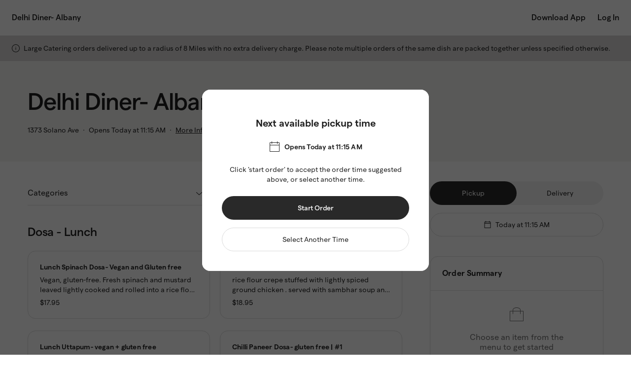

--- FILE ---
content_type: image/svg+xml
request_url: https://direct.chownow.com/static/media/icon-clear.52cde8a05ceca33c5b1a.svg
body_size: -251
content:
<svg width="17" height="16" viewBox="0 0 17 16" fill="none" xmlns="http://www.w3.org/2000/svg">
<path fill-rule="evenodd" clip-rule="evenodd" d="M3.31319 2.64645C3.50846 2.45118 3.82504 2.45118 4.0203 2.64645L14.0203 12.6464C14.2156 12.8417 14.2156 13.1583 14.0203 13.3536C13.825 13.5488 13.5085 13.5488 13.3132 13.3536L3.31319 3.35355C3.11793 3.15829 3.11793 2.84171 3.31319 2.64645Z" fill="#1F1F1F"/>
<path fill-rule="evenodd" clip-rule="evenodd" d="M14.0203 2.64645C14.2156 2.84171 14.2156 3.15829 14.0203 3.35355L4.0203 13.3536C3.82504 13.5488 3.50846 13.5488 3.31319 13.3536C3.11793 13.1583 3.11793 12.8417 3.31319 12.6464L13.3132 2.64645C13.5085 2.45118 13.825 2.45118 14.0203 2.64645Z" fill="#1F1F1F"/>
</svg>


--- FILE ---
content_type: application/javascript; charset=UTF-8
request_url: https://direct.chownow.com/cdn-cgi/challenge-platform/h/b/scripts/jsd/93954b626b88/main.js?
body_size: 4539
content:
window._cf_chl_opt={nMUP5:'b'};~function(u3,Q,V,D,z,C,B,b){u3=P,function(J,X,uC,u2,U,T){for(uC={J:409,X:427,U:446,T:448,x:354,j:372,Z:393,R:433,N:355,W:443},u2=P,U=J();!![];)try{if(T=parseInt(u2(uC.J))/1+-parseInt(u2(uC.X))/2+-parseInt(u2(uC.U))/3*(parseInt(u2(uC.T))/4)+parseInt(u2(uC.x))/5+parseInt(u2(uC.j))/6*(-parseInt(u2(uC.Z))/7)+-parseInt(u2(uC.R))/8+parseInt(u2(uC.N))/9*(parseInt(u2(uC.W))/10),T===X)break;else U.push(U.shift())}catch(x){U.push(U.shift())}}(S,308749),Q=this||self,V=Q[u3(415)],D={},D[u3(386)]='o',D[u3(406)]='s',D[u3(398)]='u',D[u3(456)]='z',D[u3(381)]='n',D[u3(371)]='I',D[u3(367)]='b',z=D,Q[u3(399)]=function(J,X,U,T,ur,ul,uE,uU,j,Z,R,N,W,E){if(ur={J:423,X:401,U:349,T:423,x:366,j:394,Z:375,R:417,N:352,W:392,E:402,l:373},ul={J:357,X:392,U:353},uE={J:400,X:397,U:382,T:344},uU=u3,X===null||void 0===X)return T;for(j=i(X),J[uU(ur.J)][uU(ur.X)]&&(j=j[uU(ur.U)](J[uU(ur.T)][uU(ur.X)](X))),j=J[uU(ur.x)][uU(ur.j)]&&J[uU(ur.Z)]?J[uU(ur.x)][uU(ur.j)](new J[(uU(ur.Z))](j)):function(G,uo,K){for(uo=uU,G[uo(ul.J)](),K=0;K<G[uo(ul.X)];G[K+1]===G[K]?G[uo(ul.U)](K+1,1):K+=1);return G}(j),Z='nAsAaAb'.split('A'),Z=Z[uU(ur.R)][uU(ur.N)](Z),R=0;R<j[uU(ur.W)];N=j[R],W=m(J,X,N),Z(W)?(E=W==='s'&&!J[uU(ur.E)](X[N]),uU(ur.l)===U+N?x(U+N,W):E||x(U+N,X[N])):x(U+N,W),R++);return T;function x(G,K,uX){uX=P,Object[uX(uE.J)][uX(uE.X)][uX(uE.U)](T,K)||(T[K]=[]),T[K][uX(uE.T)](G)}},C=u3(350)[u3(408)](';'),B=C[u3(417)][u3(352)](C),Q[u3(391)]=function(J,X,uc,uQ,U,T,x,j){for(uc={J:438,X:392,U:392,T:421,x:344,j:410},uQ=u3,U=Object[uQ(uc.J)](X),T=0;T<U[uQ(uc.X)];T++)if(x=U[T],x==='f'&&(x='N'),J[x]){for(j=0;j<X[U[T]][uQ(uc.U)];-1===J[x][uQ(uc.T)](X[U[T]][j])&&(B(X[U[T]][j])||J[x][uQ(uc.x)]('o.'+X[U[T]][j])),j++);}else J[x]=X[U[T]][uQ(uc.j)](function(Z){return'o.'+Z})},b=function(uI,uO,uf,uw,up,ue,X,U,T){return uI={J:431,X:461},uO={J:380,X:380,U:344,T:380,x:449,j:428,Z:344},uf={J:392},uw={J:389},up={J:392,X:428,U:400,T:397,x:382,j:397,Z:400,R:397,N:389,W:344,E:344,l:380,g:400,c:397,G:389,K:344,A:389,f:380,O:344,I:344,F:449},ue=u3,X=String[ue(uI.J)],U={'h':function(x,uK){return uK={J:440,X:428},null==x?'':U.g(x,6,function(j,uY){return uY=P,uY(uK.J)[uY(uK.X)](j)})},'g':function(x,j,Z,us,R,N,W,E,G,K,A,O,I,F,M,y,u0,u1){if(us=ue,null==x)return'';for(N={},W={},E='',G=2,K=3,A=2,O=[],I=0,F=0,M=0;M<x[us(up.J)];M+=1)if(y=x[us(up.X)](M),Object[us(up.U)][us(up.T)][us(up.x)](N,y)||(N[y]=K++,W[y]=!0),u0=E+y,Object[us(up.U)][us(up.j)][us(up.x)](N,u0))E=u0;else{if(Object[us(up.Z)][us(up.R)][us(up.x)](W,E)){if(256>E[us(up.N)](0)){for(R=0;R<A;I<<=1,j-1==F?(F=0,O[us(up.W)](Z(I)),I=0):F++,R++);for(u1=E[us(up.N)](0),R=0;8>R;I=1.24&u1|I<<1.29,j-1==F?(F=0,O[us(up.E)](Z(I)),I=0):F++,u1>>=1,R++);}else{for(u1=1,R=0;R<A;I=u1|I<<1.39,F==j-1?(F=0,O[us(up.E)](Z(I)),I=0):F++,u1=0,R++);for(u1=E[us(up.N)](0),R=0;16>R;I=I<<1.05|1.61&u1,F==j-1?(F=0,O[us(up.E)](Z(I)),I=0):F++,u1>>=1,R++);}G--,G==0&&(G=Math[us(up.l)](2,A),A++),delete W[E]}else for(u1=N[E],R=0;R<A;I=I<<1|1.04&u1,F==j-1?(F=0,O[us(up.W)](Z(I)),I=0):F++,u1>>=1,R++);E=(G--,G==0&&(G=Math[us(up.l)](2,A),A++),N[u0]=K++,String(y))}if(E!==''){if(Object[us(up.g)][us(up.c)][us(up.x)](W,E)){if(256>E[us(up.G)](0)){for(R=0;R<A;I<<=1,F==j-1?(F=0,O[us(up.K)](Z(I)),I=0):F++,R++);for(u1=E[us(up.G)](0),R=0;8>R;I=u1&1.82|I<<1,F==j-1?(F=0,O[us(up.E)](Z(I)),I=0):F++,u1>>=1,R++);}else{for(u1=1,R=0;R<A;I=u1|I<<1,F==j-1?(F=0,O[us(up.W)](Z(I)),I=0):F++,u1=0,R++);for(u1=E[us(up.A)](0),R=0;16>R;I=u1&1.07|I<<1.36,F==j-1?(F=0,O[us(up.K)](Z(I)),I=0):F++,u1>>=1,R++);}G--,G==0&&(G=Math[us(up.f)](2,A),A++),delete W[E]}else for(u1=N[E],R=0;R<A;I=I<<1|1.06&u1,j-1==F?(F=0,O[us(up.O)](Z(I)),I=0):F++,u1>>=1,R++);G--,0==G&&A++}for(u1=2,R=0;R<A;I=I<<1.06|u1&1,F==j-1?(F=0,O[us(up.W)](Z(I)),I=0):F++,u1>>=1,R++);for(;;)if(I<<=1,F==j-1){O[us(up.I)](Z(I));break}else F++;return O[us(up.F)]('')},'j':function(x,uH){return uH=ue,x==null?'':''==x?null:U.i(x[uH(uf.J)],32768,function(j,uD){return uD=uH,x[uD(uw.J)](j)})},'i':function(x,j,Z,uz,R,N,W,E,G,K,A,O,I,F,M,y,u1,u0){for(uz=ue,R=[],N=4,W=4,E=3,G=[],O=Z(0),I=j,F=1,K=0;3>K;R[K]=K,K+=1);for(M=0,y=Math[uz(uO.J)](2,2),A=1;y!=A;u0=O&I,I>>=1,I==0&&(I=j,O=Z(F++)),M|=(0<u0?1:0)*A,A<<=1);switch(M){case 0:for(M=0,y=Math[uz(uO.J)](2,8),A=1;A!=y;u0=O&I,I>>=1,I==0&&(I=j,O=Z(F++)),M|=A*(0<u0?1:0),A<<=1);u1=X(M);break;case 1:for(M=0,y=Math[uz(uO.X)](2,16),A=1;A!=y;u0=I&O,I>>=1,0==I&&(I=j,O=Z(F++)),M|=A*(0<u0?1:0),A<<=1);u1=X(M);break;case 2:return''}for(K=R[3]=u1,G[uz(uO.U)](u1);;){if(F>x)return'';for(M=0,y=Math[uz(uO.J)](2,E),A=1;A!=y;u0=I&O,I>>=1,I==0&&(I=j,O=Z(F++)),M|=A*(0<u0?1:0),A<<=1);switch(u1=M){case 0:for(M=0,y=Math[uz(uO.T)](2,8),A=1;A!=y;u0=O&I,I>>=1,0==I&&(I=j,O=Z(F++)),M|=(0<u0?1:0)*A,A<<=1);R[W++]=X(M),u1=W-1,N--;break;case 1:for(M=0,y=Math[uz(uO.X)](2,16),A=1;y!=A;u0=O&I,I>>=1,I==0&&(I=j,O=Z(F++)),M|=(0<u0?1:0)*A,A<<=1);R[W++]=X(M),u1=W-1,N--;break;case 2:return G[uz(uO.x)]('')}if(0==N&&(N=Math[uz(uO.X)](2,E),E++),R[u1])u1=R[u1];else if(u1===W)u1=K+K[uz(uO.j)](0);else return null;G[uz(uO.Z)](u1),R[W++]=K+u1[uz(uO.j)](0),N--,K=u1,0==N&&(N=Math[uz(uO.J)](2,E),E++)}}},T={},T[ue(uI.X)]=U.h,T}(),L();function h(J,X,uZ,uS){return uZ={J:347,X:400,U:376,T:382,x:421,j:452},uS=u3,X instanceof J[uS(uZ.J)]&&0<J[uS(uZ.J)][uS(uZ.X)][uS(uZ.U)][uS(uZ.T)](X)[uS(uZ.x)](uS(uZ.j))}function i(J,uW,uJ,X){for(uW={J:349,X:438,U:387},uJ=u3,X=[];J!==null;X=X[uJ(uW.J)](Object[uJ(uW.X)](J)),J=Object[uJ(uW.U)](J));return X}function P(u,J,X){return X=S(),P=function(U,o,Q){return U=U-344,Q=X[U],Q},P(u,J)}function L(uM,ua,un,uh,J,X,U,T,x){if(uM={J:459,X:346,U:377,T:370,x:378,j:363,Z:460},ua={J:377,X:370,U:460},un={J:432},uh=u3,J=Q[uh(uM.J)],!J)return;if(!Y())return;(X=![],U=J[uh(uM.X)]===!![],T=function(um,j){if(um=uh,!X){if(X=!![],!Y())return;j=k(),s(j.r,function(Z){v(J,Z)}),j.e&&H(um(un.J),j.e)}},V[uh(uM.U)]!==uh(uM.T))?T():Q[uh(uM.x)]?V[uh(uM.x)](uh(uM.j),T):(x=V[uh(uM.Z)]||function(){},V[uh(uM.Z)]=function(uq){uq=uh,x(),V[uq(ua.J)]!==uq(ua.X)&&(V[uq(ua.U)]=x,T())})}function H(T,x,uj,uu,j,Z,R,N,W,E,l,g){if(uj={J:425,X:358,U:459,T:444,x:418,j:361,Z:454,R:420,N:383,W:435,E:430,l:364,g:345,c:348,G:418,K:436,A:445,f:418,O:457,I:441,F:418,n:451,d:360,a:416,M:422,y:426,u0:359,u1:351,uZ:379,uR:461},uu=u3,!e(.01))return![];Z=(j={},j[uu(uj.J)]=T,j[uu(uj.X)]=x,j);try{R=Q[uu(uj.U)],N=uu(uj.T)+Q[uu(uj.x)][uu(uj.j)]+uu(uj.Z)+R.r+uu(uj.R),W=new Q[(uu(uj.N))](),W[uu(uj.W)](uu(uj.E),N),W[uu(uj.l)]=2500,W[uu(uj.g)]=function(){},E={},E[uu(uj.c)]=Q[uu(uj.G)][uu(uj.K)],E[uu(uj.A)]=Q[uu(uj.f)][uu(uj.O)],E[uu(uj.I)]=Q[uu(uj.F)][uu(uj.n)],E[uu(uj.d)]=Q[uu(uj.x)][uu(uj.a)],l=E,g={},g[uu(uj.M)]=Z,g[uu(uj.y)]=l,g[uu(uj.u0)]=uu(uj.u1),W[uu(uj.uZ)](b[uu(uj.uR)](g))}catch(c){}}function Y(uk,u5,J,X,U,T){return uk={J:459,X:414,U:419},u5=u3,J=Q[u5(uk.J)],X=3600,U=Math[u5(uk.X)](+atob(J.t)),T=Math[u5(uk.X)](Date[u5(uk.U)]()/1e3),T-U>X?![]:!![]}function v(U,T,uy,ui,x,j,Z){if(uy={J:390,X:346,U:411,T:359,x:442,j:385,Z:384,R:365,N:385,W:358,E:407,l:384},ui=u3,x=ui(uy.J),!U[ui(uy.X)])return;T===ui(uy.U)?(j={},j[ui(uy.T)]=x,j[ui(uy.x)]=U.r,j[ui(uy.j)]=ui(uy.U),Q[ui(uy.Z)][ui(uy.R)](j,'*')):(Z={},Z[ui(uy.T)]=x,Z[ui(uy.x)]=U.r,Z[ui(uy.N)]=ui(uy.W),Z[ui(uy.E)]=T,Q[ui(uy.l)][ui(uy.R)](Z,'*'))}function e(J,uB,u4){return uB={J:429},u4=u3,Math[u4(uB.J)]()<J}function s(J,X,uT,uv,uL,ub,u6,U,T){uT={J:459,X:383,U:435,T:430,x:444,j:418,Z:361,R:413,N:346,W:364,E:345,l:369,g:395,c:379,G:461,K:447},uv={J:368},uL={J:374,X:411,U:403,T:374},ub={J:364},u6=u3,U=Q[u6(uT.J)],T=new Q[(u6(uT.X))](),T[u6(uT.U)](u6(uT.T),u6(uT.x)+Q[u6(uT.j)][u6(uT.Z)]+u6(uT.R)+U.r),U[u6(uT.N)]&&(T[u6(uT.W)]=5e3,T[u6(uT.E)]=function(u7){u7=u6,X(u7(ub.J))}),T[u6(uT.l)]=function(u8){u8=u6,T[u8(uL.J)]>=200&&T[u8(uL.J)]<300?X(u8(uL.X)):X(u8(uL.U)+T[u8(uL.T)])},T[u6(uT.g)]=function(u9){u9=u6,X(u9(uv.J))},T[u6(uT.c)](b[u6(uT.G)](JSON[u6(uT.K)](J)))}function m(J,X,U,uN,uP,T){uP=(uN={J:405,X:366,U:404,T:453},u3);try{return X[U][uP(uN.J)](function(){}),'p'}catch(x){}try{if(X[U]==null)return X[U]===void 0?'u':'x'}catch(j){return'i'}return J[uP(uN.X)][uP(uN.U)](X[U])?'a':X[U]===J[uP(uN.X)]?'D':X[U]===!0?'T':!1===X[U]?'F':(T=typeof X[U],uP(uN.T)==T?h(J,X[U])?'N':'f':z[T]||'?')}function k(uG,uV,U,T,x,j,Z){uV=(uG={J:458,X:356,U:388,T:437,x:424,j:450,Z:455,R:434,N:439,W:396,E:412,l:362},u3);try{return U=V[uV(uG.J)](uV(uG.X)),U[uV(uG.U)]=uV(uG.T),U[uV(uG.x)]='-1',V[uV(uG.j)][uV(uG.Z)](U),T=U[uV(uG.R)],x={},x=Ijql6(T,T,'',x),x=Ijql6(T,T[uV(uG.N)]||T[uV(uG.W)],'n.',x),x=Ijql6(T,U[uV(uG.E)],'d.',x),V[uV(uG.j)][uV(uG.l)](U),j={},j.r=x,j.e=null,j}catch(R){return Z={},Z.r={},Z.e=R,Z}}function S(ut){return ut='body,JwVtE8,[native code],function,/b/ov1/0.6300300470778964:1763010353:Ypa1O-8VHjeQRLeJLwkwFQfWCrQ7DQL3Qi9FS2e5khI/,appendChild,symbol,VIQF7,createElement,__CF$cv$params,onreadystatechange,QjnHTu,push,ontimeout,api,Function,chlApiSitekey,concat,_cf_chl_opt;kdLcs8;ZYSYt6;mJfw0;CntK7;Fikdj5;PZulp7;bMAJa5;LsaOO2;cwlZd3;xrOqw4;MoGZ8;ZxbA6;vlPW5;Ijql6;UxIdq5;sfiTj7;FtwmA0,jsd,bind,splice,689005EEqQbX,108jyNdio,iframe,sort,error,source,chlApiClientVersion,nMUP5,removeChild,DOMContentLoaded,timeout,postMessage,Array,boolean,xhr-error,onload,loading,bigint,12fEFQwk,d.cookie,status,Set,toString,readyState,addEventListener,send,pow,number,call,XMLHttpRequest,parent,event,object,getPrototypeOf,style,charCodeAt,cloudflare-invisible,UxIdq5,length,2078853Khfuod,from,onerror,navigator,hasOwnProperty,undefined,Ijql6,prototype,getOwnPropertyNames,isNaN,http-code:,isArray,catch,string,detail,split,492970SBTxfQ,map,success,contentDocument,/jsd/oneshot/93954b626b88/0.6300300470778964:1763010353:Ypa1O-8VHjeQRLeJLwkwFQfWCrQ7DQL3Qi9FS2e5khI/,floor,document,Brug8,includes,_cf_chl_opt,now,/invisible/jsd,indexOf,errorInfoObject,Object,tabIndex,msg,chctx,884164fzxIpL,charAt,random,POST,fromCharCode,error on cf_chl_props,416352AWriIe,contentWindow,open,evkH5,display: none,keys,clientInformation,dyZKT2jQzoIV3u8U049knl-Nfm$cCBxq1e5HWLX7vYDSF+stRMhgrJwpEAiGP6aOb,chlApiRumWidgetAgeMs,sid,827570VrgIJN,/cdn-cgi/challenge-platform/h/,chlApiUrl,942tRxQpl,stringify,2892kRAQLP,join'.split(','),S=function(){return ut},S()}}()

--- FILE ---
content_type: image/svg+xml
request_url: https://direct.chownow.com/static/media/icon-poweredby.54a217fd5a86aa7d00218d9584694ac9.svg
body_size: 3861
content:
<svg width="176" height="24" viewBox="0 0 176 24" fill="none" xmlns="http://www.w3.org/2000/svg">
<g clipPath="url(#clip0_1747_2737)">
<path d="M113.196 15.8827C115.544 15.8827 117.22 14.626 117.729 12.6062L115.978 12.2322C115.649 13.5488 114.662 14.3417 113.196 14.3417C111.266 14.3417 109.829 13.0102 109.829 10.5266C109.829 8.04307 111.281 6.69657 113.196 6.69657C114.647 6.69657 115.709 7.54935 116.008 8.9557L117.744 8.58167C117.37 6.50207 115.619 5.17053 113.196 5.17053C110.518 5.17053 108.049 6.95091 108.049 10.5266C108.049 14.1024 110.488 15.8827 113.196 15.8827Z" fill="#161616"/>
<path d="M118.893 15.763H120.524V12.5015C120.524 10.6613 121.287 9.5691 122.544 9.5691C123.561 9.5691 124.19 10.1825 124.19 11.1849V15.763L125.82 15.763V10.8109C125.82 9.16515 124.698 8.10291 122.993 8.10291C121.931 8.10291 121.048 8.58167 120.524 9.52422V5.17053H118.893V15.763Z" fill="#161616"/>
<path d="M130.863 15.8827C133.122 15.8827 134.752 14.252 134.752 11.9928C134.752 9.73367 133.122 8.10291 130.863 8.10291C128.588 8.10291 126.973 9.73367 126.973 11.9928C126.973 14.252 128.588 15.8827 130.863 15.8827ZM128.618 11.9928C128.618 10.5416 129.516 9.52422 130.863 9.52422C132.194 9.52422 133.107 10.5416 133.107 11.9928C133.107 13.4441 132.194 14.4614 130.863 14.4614C129.516 14.4614 128.618 13.4441 128.618 11.9928Z" fill="#161616"/>
<path d="M137.391 15.763H138.888L140.519 10.5117L142.149 15.763H143.66L145.979 8.22266H144.319L142.897 13.4889L141.282 8.22266L139.77 8.22266L138.14 13.4889L136.718 8.22266H135.057L137.391 15.763Z" fill="#161616"/>
<path d="M147.018 15.763H148.679V8.07299L153.496 15.763H155.337V5.29022H153.661V12.9952L148.859 5.29022H147.018V15.763Z" fill="#161616"/>
<path d="M160.462 15.8827C162.721 15.8827 164.352 14.252 164.352 11.9928C164.352 9.73367 162.721 8.10291 160.462 8.10291C158.188 8.10291 156.572 9.73367 156.572 11.9928C156.572 14.252 158.188 15.8827 160.462 15.8827ZM158.218 11.9928C158.218 10.5416 159.116 9.52422 160.462 9.52422C161.794 9.52422 162.706 10.5416 162.706 11.9928C162.706 13.4441 161.794 14.4614 160.462 14.4614C159.116 14.4614 158.218 13.4441 158.218 11.9928Z" fill="#161616"/>
<path d="M166.99 15.763H168.486L170.117 10.5117L171.748 15.763H173.259L175.577 8.22266H173.917L172.496 13.4889L170.88 8.22266L169.369 8.22266L167.738 13.4889L166.317 8.22266H164.656L166.99 15.763Z" fill="#161616"/>
<path d="M0.798889 5.29022L4.77855 5.29022C5.79591 5.29022 6.6088 5.5695 7.21721 6.12804C7.82563 6.67662 8.12984 7.40971 8.12984 8.32733C8.12984 9.24494 7.82563 9.98303 7.21721 10.5416C6.6088 11.0902 5.79591 11.3645 4.77855 11.3645H2.16036V15.763H0.798889L0.798889 5.29022ZM4.73367 10.1377C5.35206 10.1377 5.8358 9.97804 6.1849 9.65887C6.54396 9.3397 6.7235 8.89585 6.7235 8.32733C6.7235 7.75881 6.54396 7.31496 6.1849 6.99579C5.8358 6.66664 5.35206 6.50207 4.73367 6.50207L2.16036 6.50207L2.16036 10.1377H4.73367Z" fill="#161616"/>
<path d="M12.4989 15.8827C11.7609 15.8827 11.0976 15.7182 10.5091 15.389C9.93067 15.0499 9.47685 14.5861 9.1477 13.9976C8.82853 13.4092 8.66895 12.7409 8.66895 11.9928C8.66895 11.2448 8.82853 10.5765 9.1477 9.98801C9.47685 9.39954 9.93067 8.94074 10.5091 8.61159C11.0976 8.27247 11.7609 8.10291 12.4989 8.10291C13.237 8.10291 13.8953 8.27247 14.4738 8.61159C15.0623 8.94074 15.5211 9.39954 15.8502 9.98801C16.1794 10.5765 16.344 11.2448 16.344 11.9928C16.344 12.7409 16.1794 13.4092 15.8502 13.9976C15.5211 14.5861 15.0623 15.0499 14.4738 15.389C13.8953 15.7182 13.237 15.8827 12.4989 15.8827ZM9.97055 11.9928C9.97055 12.8007 10.2049 13.464 10.6737 13.9827C11.1425 14.4913 11.7509 14.7457 12.4989 14.7457C13.247 14.7457 13.8554 14.4913 14.3242 13.9827C14.793 13.464 15.0274 12.8007 15.0274 11.9928C15.0274 11.1849 14.793 10.5266 14.3242 10.018C13.8554 9.49928 13.247 9.23996 12.4989 9.23996C11.7509 9.23996 11.1425 9.49928 10.6737 10.018C10.2049 10.5266 9.97055 11.1849 9.97055 11.9928Z" fill="#161616"/>
<path d="M17.0154 8.22266H18.317L19.9477 13.9827L21.7132 8.22266H22.94L24.7054 13.9827L26.3212 8.22266H27.6527L25.3337 15.763H24.092L22.3266 10.0329L20.5611 15.763H19.3194L17.0154 8.22266Z" fill="#161616"/>
<path d="M28.3089 11.9928C28.3089 11.2747 28.4536 10.6214 28.7428 10.0329C29.042 9.43445 29.4659 8.96567 30.0145 8.62655C30.5731 8.27746 31.2214 8.10291 31.9595 8.10291C32.6776 8.10291 33.3109 8.2625 33.8595 8.58167C34.4081 8.89086 34.827 9.31975 35.1163 9.86832C35.4155 10.407 35.5651 11.0004 35.5651 11.6487C35.5651 11.8582 35.5551 12.0527 35.5352 12.2322H29.5806C29.6205 12.9902 29.8599 13.6036 30.2988 14.0724C30.7476 14.5312 31.3111 14.7606 31.9894 14.7606C32.5479 14.7606 33.0217 14.636 33.4107 14.3866C33.8097 14.1273 34.079 13.7782 34.2186 13.3393L35.4005 13.7134C35.1711 14.4016 34.7572 14.9352 34.1587 15.3142C33.5603 15.6932 32.8372 15.8827 31.9894 15.8827C31.2513 15.8827 30.603 15.7132 30.0444 15.374C29.4959 15.025 29.067 14.5562 28.7578 13.9677C28.4586 13.3693 28.3089 12.711 28.3089 11.9928ZM34.2186 11.17C34.1587 10.5715 33.9293 10.0878 33.5304 9.71871C33.1314 9.34967 32.6078 9.16515 31.9595 9.16515C31.371 9.16515 30.8723 9.34469 30.4633 9.70375C30.0544 10.0529 29.7851 10.5416 29.6554 11.17H34.2186Z" fill="#161616"/>
<path d="M41.5981 9.46437C41.3188 9.34469 40.9947 9.28484 40.6256 9.28484C39.9873 9.28484 39.4636 9.59404 39.0547 10.2125C38.6557 10.8209 38.4563 11.7136 38.4563 12.8905V15.763H37.1846V8.2226H38.4563V9.74864C38.6757 9.26988 39.0048 8.8759 39.4437 8.56671C39.8825 8.25751 40.3364 8.10291 40.8051 8.10291C41.1343 8.10291 41.4235 8.1478 41.6729 8.23756L41.5981 9.46437Z" fill="#161616"/>
<path d="M41.944 11.9928C41.944 11.2747 42.0886 10.6214 42.3779 10.0329C42.6771 9.43445 43.101 8.96567 43.6496 8.62655C44.2081 8.27746 44.8564 8.10291 45.5945 8.10291C46.3126 8.10291 46.946 8.2625 47.4946 8.58167C48.0431 8.89086 48.4621 9.31975 48.7513 9.86832C49.0505 10.407 49.2001 11.0004 49.2001 11.6487C49.2001 11.8582 49.1902 12.0527 49.1702 12.2322H43.2157C43.2556 12.9902 43.495 13.6036 43.9338 14.0724C44.3827 14.5312 44.9462 14.7606 45.6244 14.7606C46.183 14.7606 46.6567 14.636 47.0457 14.3866C47.4447 14.1273 47.714 13.7782 47.8536 13.3393L49.0356 13.7134C48.8062 14.4016 48.3922 14.9352 47.7938 15.3142C47.1953 15.6932 46.4722 15.8827 45.6244 15.8827C44.8863 15.8827 44.238 15.7132 43.6795 15.374C43.1309 15.025 42.702 14.5562 42.3928 13.9677C42.0936 13.3693 41.944 12.711 41.944 11.9928ZM47.8536 11.17C47.7938 10.5715 47.5644 10.0878 47.1654 9.71871C46.7665 9.34967 46.2428 9.16515 45.5945 9.16515C45.006 9.16515 44.5073 9.34469 44.0984 9.70375C43.6895 10.0529 43.4202 10.5416 43.2905 11.17H47.8536Z" fill="#161616"/>
<path d="M53.9165 15.8827C53.1584 15.8827 52.5051 15.7182 51.9566 15.389C51.408 15.0499 50.9891 14.5861 50.6998 13.9976C50.4205 13.4092 50.2809 12.7409 50.2809 11.9928C50.2809 11.2448 50.4205 10.5765 50.6998 9.98801C50.9891 9.39954 51.403 8.94074 51.9416 8.61159C52.4902 8.27247 53.1435 8.10291 53.9015 8.10291C54.4002 8.10291 54.874 8.21263 55.3228 8.43206C55.7816 8.65149 56.1307 8.94074 56.3701 9.2998V5.17053H57.6418V15.763H56.3701V14.6709C56.2005 15.02 55.8863 15.3092 55.4275 15.5386C54.9687 15.768 54.465 15.8827 53.9165 15.8827ZM51.5825 11.9928C51.5825 12.8207 51.8069 13.4889 52.2558 13.9976C52.7046 14.4963 53.2981 14.7457 54.0361 14.7457C54.7742 14.7457 55.3677 14.4963 55.8165 13.9976C56.2654 13.4889 56.4898 12.8207 56.4898 11.9928C56.4898 11.165 56.2654 10.5017 55.8165 10.003C55.3677 9.4943 54.7742 9.23996 54.0361 9.23996C53.2981 9.23996 52.7046 9.4943 52.2558 10.003C51.8069 10.5017 51.5825 11.165 51.5825 11.9928Z" fill="#161616"/>
<path d="M66.7774 15.8827C66.2288 15.8827 65.7251 15.768 65.2663 15.5386C64.8075 15.3092 64.4933 15.02 64.3237 14.6709V15.763H63.052V5.17053H64.3237V9.2998C64.5631 8.94074 64.9072 8.65149 65.3561 8.43206C65.8149 8.21263 66.2936 8.10291 66.7923 8.10291C67.5504 8.10291 68.1987 8.27247 68.7373 8.61159C69.2858 8.94074 69.6998 9.39954 69.979 9.98801C70.2683 10.5765 70.4129 11.2448 70.4129 11.9928C70.4129 12.7409 70.2683 13.4092 69.979 13.9976C69.6998 14.5861 69.2858 15.0499 68.7373 15.389C68.1887 15.7182 67.5354 15.8827 66.7774 15.8827ZM64.2041 11.9928C64.2041 12.8207 64.4285 13.4889 64.8773 13.9976C65.3261 14.4963 65.9196 14.7457 66.6577 14.7457C67.3958 14.7457 67.9892 14.4963 68.438 13.9976C68.8869 13.4889 69.1113 12.8207 69.1113 11.9928C69.1113 11.165 68.8869 10.5017 68.438 10.003C67.9892 9.4943 67.3958 9.23996 66.6577 9.23996C65.9196 9.23996 65.3261 9.4943 64.8773 10.003C64.4285 10.5017 64.2041 11.165 64.2041 11.9928Z" fill="#161616"/>
<path d="M77.8727 8.22266L73.923 18.486H72.6214L73.7135 15.6583L70.7662 8.22266H72.1426L74.3569 13.9976L76.571 8.22266L77.8727 8.22266Z" fill="#161616"/>
<g clipPath="url(#clip1_1747_2737)">
<path d="M104.154 10.9576C104.154 5.07181 99.3116 0.299988 93.3441 0.299988C87.3715 0.299988 82.5293 5.07181 82.5293 10.9576C82.5293 11.1081 82.5344 11.2536 82.5395 11.3991C82.5293 11.8708 82.5802 12.9245 83.0792 14.3144C83.5324 15.6642 84.2503 16.8935 85.177 17.9422C86.6536 19.7536 88.9398 21.7055 92.4887 23.4968C93.0233 23.7677 93.6598 23.7677 94.1944 23.4968C97.7434 21.7004 100.035 19.7536 101.506 17.9422C102.433 16.8935 103.151 15.6642 103.604 14.3144C104.103 12.9295 104.154 11.8708 104.144 11.3991C104.149 11.2486 104.154 11.1031 104.154 10.9576Z" fill="#161616"/>
<path d="M88.8951 6.16559C89.2465 5.81937 89.8117 5.83442 90.1477 6.19068L92.4288 8.62928L91.441 9.68801L88.9257 7.39994C88.5591 7.07379 88.5489 6.51181 88.8951 6.16559Z" fill="white"/>
<path d="M99.206 14.9566C99.2671 15.0118 99.3587 15.0118 99.4147 14.9566C99.4555 14.9114 99.4657 14.8512 99.4402 14.8061C99.4402 14.8061 98.8241 13.1703 97.9789 12.3374C97.4595 11.8256 96.8383 11.5697 96.2477 11.5596C95.657 11.5496 95.3482 11.5596 94.7711 11.1381C94.5125 10.9493 94.211 10.541 94.211 10.541L97.6581 7.40497C98.0196 7.0738 98.0349 6.51684 97.6835 6.17062C97.3322 5.8244 96.767 5.83945 96.431 6.1957C96.431 6.1957 92.0549 10.8946 91.7721 11.1733C91.4892 11.4519 90.8403 11.5747 90.2191 11.5847C89.5979 11.5947 88.936 11.8657 88.3861 12.4076C87.3575 13.4212 86.7974 15.2978 87.6274 16.1157C88.4522 16.9336 90.3566 16.3816 91.3851 15.368C91.935 14.8261 92.2099 14.0333 92.2201 13.4212C92.2303 12.809 92.2201 12.5205 92.6122 11.9761C92.8193 11.6885 93.2843 11.379 93.2843 11.379C93.2843 11.379 93.7208 11.7057 93.9208 11.9761C94.3536 12.5613 94.3434 12.8441 94.3536 13.4212C94.3637 13.9982 94.6234 14.6154 95.1428 15.1272C95.988 15.9601 97.653 16.5723 97.653 16.5723C97.709 16.5873 97.7701 16.5773 97.8108 16.5372C97.8668 16.477 97.8668 16.3866 97.8108 16.3314L95.4025 14.234C95.2548 14.0885 95.2548 13.8577 95.4025 13.7122C95.5501 13.5667 95.7843 13.5667 95.932 13.7122L98.32 15.8297C98.4218 15.93 98.595 15.93 98.6968 15.8297C98.7986 15.7293 98.7986 15.5587 98.6968 15.4584L96.5481 13.1051C96.4004 12.9596 96.4004 12.7287 96.5481 12.5832C96.6958 12.4377 96.93 12.4377 97.0776 12.5832L99.206 14.9566Z" fill="white"/>
</g>
</g>
<defs>
<clipPath id="clip0_1747_2737">
<rect width="176" height="24" fill="white"/>
</clipPath>
<clipPath id="clip1_1747_2737">
<rect width="21.6246" height="23.4" fill="white" transform="translate(82.5293 0.299988)"/>
</clipPath>
</defs>
</svg>


--- FILE ---
content_type: text/javascript
request_url: https://direct.chownow.com/static/js/main.1c7907f6.js
body_size: 191848
content:
!function(){try{var e="undefined"!=typeof window?window:"undefined"!=typeof global?global:"undefined"!=typeof self?self:{},t=(new Error).stack;t&&(e._sentryDebugIds=e._sentryDebugIds||{},e._sentryDebugIds[t]="fa2f7602-7cb8-4eef-8f4b-0c65c894b9e5",e._sentryDebugIdIdentifier="sentry-dbid-fa2f7602-7cb8-4eef-8f4b-0c65c894b9e5")}catch(e){}}();var _global="undefined"!=typeof window?window:"undefined"!=typeof global?global:"undefined"!=typeof self?self:{};_global.SENTRY_RELEASE={id:"5.164.0"},function(){"use strict";var e,t,r,n={66073:function(e,t,r){var n,a=r(10467),i=r(64467),l=r(54756),o=r.n(l),s=(r(92772),r(95191),r(43842),r(95127),r(86663)),c=r(80545),u=r(32327),d=r(96540),m=["title","titleId"];function p(){return p=Object.assign?Object.assign.bind():function(e){for(var t=1;t<arguments.length;t++){var r=arguments[t];for(var n in r)({}).hasOwnProperty.call(r,n)&&(e[n]=r[n])}return e},p.apply(null,arguments)}var f,v=function(e,t){var r=e.title,a=e.titleId,i=function(e,t){if(null==e)return{};var r,n,a=function(e,t){if(null==e)return{};var r={};for(var n in e)if({}.hasOwnProperty.call(e,n)){if(-1!==t.indexOf(n))continue;r[n]=e[n]}return r}(e,t);if(Object.getOwnPropertySymbols){var i=Object.getOwnPropertySymbols(e);for(n=0;n<i.length;n++)r=i[n],-1===t.indexOf(r)&&{}.propertyIsEnumerable.call(e,r)&&(a[r]=e[r])}return a}(e,m);return d.createElement("svg",p({width:"32px",height:"14px",viewBox:"0 0 32 14",xmlns:"http://www.w3.org/2000/svg",xmlnsXlink:"http://www.w3.org/1999/xlink",ref:t,"aria-labelledby":a},i),void 0===r?d.createElement("title",{id:a},": sedan icon"):r?d.createElement("title",{id:a},r):null,n||(n=d.createElement("g",{id:"Page-1",stroke:"none",strokeWidth:1,fill:"none",fillRule:"evenodd"},d.createElement("g",{id:"Vehicle-Information-Modal-(Desktop)---Default",transform:"translate(-497.000000, -389.000000)"},d.createElement("g",{id:"//-vehicle-information-modal",transform:"translate(436.000000, 200.000000)"},d.createElement("g",{id:"//-vechile-color",transform:"translate(40.000000, 144.000000)"},d.createElement("g",{id:":-sedan",transform:"translate(0.000000, 32.000000)"},d.createElement("g",{id:":-sedan-icon",transform:"translate(21.000000, 13.000000)"},d.createElement("rect",{id:"Rectangle",fillRule:"nonzero",x:0,y:0,width:32,height:14}),d.createElement("path",{d:"M24.2844572,5.12581676 L19.1412893,5.12581676 L19.6253737,1.60389368 C20.6419508,1.63138648 21.3187555,1.70059251 21.6868423,1.81151175 C22.1553994,1.95276789 22.6248699,2.20494327 22.9920433,2.51589637 C23.53915,2.97853391 24.2031676,3.64404939 24.8525713,4.5361435 L24.2844572,5.12581676 Z M18.5731752,5.12581676 L10.654286,5.12581676 L10.654286,4.21571012 C11.7786404,3.35016079 12.8609799,2.63060773 13.9058714,2.08928388 C14.2940523,1.88735397 14.7215079,1.79444725 15.1918917,1.72239714 C15.8979242,1.61242592 16.8423454,1.58967326 18.4845787,1.58967326 C18.6864327,1.58967326 18.8773264,1.59062129 19.0599997,1.59251734 L18.5731752,5.12581676 Z M30.8195959,7.60301326 L30.6341825,7.52527499 C30.6058681,6.70997112 30.5437592,5.91457584 30.4295883,5.17321814 C30.3656527,4.75513791 30.1729323,4.64042655 29.8121524,4.56553236 C29.0230036,4.40152356 28.1406914,4.24035884 27.1323346,4.06686976 C25.9120767,3.08945316 24.5767345,2.24286438 23.3994049,1.63043845 C22.9545953,1.39911968 22.4047485,1.20003385 21.9005701,1.13841205 C21.0821936,1.04076519 19.8162673,1 18.4845787,1 C17.3483505,1 16.3893155,1.01990858 15.1973719,1.12513966 C14.5479682,1.18202133 14.1004185,1.32138141 13.5523985,1.61242592 C11.8014746,2.54907734 10.4853131,3.39661415 8.95085709,4.4678855 C6.86198746,4.67455555 5.00876643,4.92862699 3.31081774,5.27465711 C2.45590651,5.44814619 1.82659686,6.3061113 1.66036412,7.47502952 C1.18267334,7.61912973 1,7.8845775 1,8.66196026 C1,9.8422548 1.31785161,11.0206533 1.9325474,11.0206533 L3.94195413,11.0206533 C3.34095884,8.66196026 4.52285535,6.89483653 6.67931412,6.89483653 C8.83577289,6.89483653 10.016756,8.66196026 9.41667411,11.0206533 L21.5470972,11.0206533 C20.9470153,8.66196026 22.1279984,6.89483653 24.2844572,6.89483653 C26.4317823,6.89483653 27.6118521,8.64868787 27.0291241,10.9912644 L30.0797689,10.771322 C30.6104349,10.7390891 31.0999995,9.8422548 31.0999995,8.66196026 C31.0999995,8.07323502 31.0324104,7.70445223 30.8195959,7.60301326 L30.8195959,7.60301326 Z M24.2844572,11.3154899 C23.5026153,11.3154899 22.864172,10.6537666 22.864172,9.8422548 C22.864172,9.02979502 23.5026153,8.36807165 24.2844572,8.36807165 C25.0662991,8.36807165 25.7047424,9.02979502 25.7047424,9.8422548 C25.7047424,10.6537666 25.0662991,11.3154899 24.2844572,11.3154899 L24.2844572,11.3154899 Z M24.2844572,7.48356177 C23.0340582,7.48356177 22.0129142,8.54250876 22.0129142,9.8422548 C22.0129142,11.1410528 23.0340582,12.1999998 24.2844572,12.1999998 C25.5357696,12.1999998 26.5560002,11.1410528 26.5560002,9.8422548 C26.5560002,8.54250876 25.5357696,7.48356177 24.2844572,7.48356177 L24.2844572,7.48356177 Z M6.67931412,11.3154899 C5.89747223,11.3154899 5.25994227,10.6537666 5.25994227,9.8422548 C5.25994227,9.02979502 5.89747223,8.36807165 6.67931412,8.36807165 C7.46024265,8.36807165 8.09868597,9.02979502 8.09868597,9.8422548 C8.09868597,10.6537666 7.46115601,11.3154899 6.67931412,11.3154899 L6.67931412,11.3154899 Z M6.67931412,7.48356177 C5.42800175,7.48356177 4.40777115,8.54250876 4.40777115,9.8422548 C4.40777115,11.1410528 5.42800175,12.1999998 6.67931412,12.1999998 C7.93062649,12.1999998 8.95085709,11.1410528 8.95085709,9.8422548 C8.95085709,8.54250876 7.93062649,7.48356177 6.67931412,7.48356177 L6.67931412,7.48356177 Z",id:"Fill-1",fill:"#181818"})))))))))},h=(0,d.forwardRef)(v),g=(r.p,["title","titleId"]);function y(){return y=Object.assign?Object.assign.bind():function(e){for(var t=1;t<arguments.length;t++){var r=arguments[t];for(var n in r)({}).hasOwnProperty.call(r,n)&&(e[n]=r[n])}return e},y.apply(null,arguments)}var b,E=function(e,t){var r=e.title,n=e.titleId,a=function(e,t){if(null==e)return{};var r,n,a=function(e,t){if(null==e)return{};var r={};for(var n in e)if({}.hasOwnProperty.call(e,n)){if(-1!==t.indexOf(n))continue;r[n]=e[n]}return r}(e,t);if(Object.getOwnPropertySymbols){var i=Object.getOwnPropertySymbols(e);for(n=0;n<i.length;n++)r=i[n],-1===t.indexOf(r)&&{}.propertyIsEnumerable.call(e,r)&&(a[r]=e[r])}return a}(e,g);return d.createElement("svg",y({xmlns:"http://www.w3.org/2000/svg",width:40,height:16,viewBox:"0 0 40 16",ref:t,"aria-labelledby":n},a),r?d.createElement("title",{id:n},r):null,f||(f=d.createElement("g",{fill:"#0B2135",fillRule:"evenodd"},d.createElement("path",{d:"M28.82 2.963c-.07.2-.218.377-.452.543-.095.066-.209.106-.326.112-1.43.077-2.86.161-4.295.253-.05.004-.089-.043-.08-.097l.466-2.64c.01-.058.061-.1.117-.093.073.01.146.023.217.037 2.248.465 3.736 1.032 4.303 1.64.06.065.08.162.05.245M23.202 1.15l-.742 2.702c-.016.064-.068.109-.13.112-2.729.185-5.484.397-8.306.641-.383.033-.766-.014-1.131-.138l-.351-.118C15 2.56 17.054 1.528 18.8 1.207c.165-.032.342-.054.524-.065 1.2-.078 2.441-.121 3.778-.133.069 0 .118.07.098.142M37.989 6.47c-.034-.024-.065-.048-.096-.074-.187-.156-.307-.388-.334-.642-.092-.878-.186-1.74-.346-2.27-.053-.182-.2-.313-.375-.339-.695-.098-2.417-.074-3.403-.262-1.59-.33-3.694-1.592-6.2-2.263-.988-.264-2.004-.392-3.023-.395-1.67-.008-3.301.029-4.926.135-.215.014-.429.04-.64.08-1.801.34-3.744 1.32-5.78 2.72-1.056.725-2.255 1.182-3.501 1.325-3.361.39-6.158.946-7.706 1.87-.547.327-.967.856-1.193 1.484C.135 8.76.03 9.81 0 10.914c-.006.223.109.43.297.526.367.187.9.261 1.482.3.129.008.23-.114.211-.25-.055-.39-.076-.733-.08-1.131-.019-2.115 1.554-3.941 3.511-3.968 1.99-.028 3.61 1.705 3.61 3.846 0 .46-.032.863-.125 1.293-.026.12.057.234.17.234 1.944.001 15.858 0 17.496-.002.074 0 .126-.077.104-.155-.163-.542-.176-1.333-.159-1.601.108-1.977 1.624-3.561 3.457-3.614 2.01-.058 3.658 1.686 3.658 3.845 0 .133-.007.265-.019.395-.004.046.032.082.073.073l.414-.09 3.368-.623c.294-.055.515-.32.53-.642l.14-2.572c0-.123-.056-.24-.149-.308",transform:"translate(.636 .787)"}),d.createElement("path",{d:"M5.565 12.123c-.86 0-1.557-.729-1.557-1.63 0-.899.697-1.629 1.557-1.629s1.557.73 1.557 1.63c0 .9-.696 1.63-1.557 1.63m0-4.48c-1.505 0-2.725 1.277-2.725 2.85 0 1.573 1.22 2.85 2.725 2.85 1.505 0 2.724-1.277 2.724-2.85 0-1.573-1.22-2.85-2.724-2.85M30.255 12.123c-.861 0-1.558-.729-1.558-1.63 0-.899.697-1.629 1.558-1.629.86 0 1.557.73 1.557 1.63 0 .9-.697 1.63-1.557 1.63m0-4.48c-1.505 0-2.724 1.277-2.724 2.85 0 1.573 1.219 2.85 2.724 2.85 1.505 0 2.723-1.277 2.723-2.85 0-1.573-1.218-2.85-2.723-2.85",transform:"translate(.636 .787)"}))))},C=(0,d.forwardRef)(E),w=(r.p,["title","titleId"]);function O(){return O=Object.assign?Object.assign.bind():function(e){for(var t=1;t<arguments.length;t++){var r=arguments[t];for(var n in r)({}).hasOwnProperty.call(r,n)&&(e[n]=r[n])}return e},O.apply(null,arguments)}var _,N=function(e,t){var r=e.title,n=e.titleId,a=function(e,t){if(null==e)return{};var r,n,a=function(e,t){if(null==e)return{};var r={};for(var n in e)if({}.hasOwnProperty.call(e,n)){if(-1!==t.indexOf(n))continue;r[n]=e[n]}return r}(e,t);if(Object.getOwnPropertySymbols){var i=Object.getOwnPropertySymbols(e);for(n=0;n<i.length;n++)r=i[n],-1===t.indexOf(r)&&{}.propertyIsEnumerable.call(e,r)&&(a[r]=e[r])}return a}(e,w);return d.createElement("svg",O({width:"32px",height:"14px",viewBox:"0 0 32 14",xmlns:"http://www.w3.org/2000/svg",xmlnsXlink:"http://www.w3.org/1999/xlink",ref:t,"aria-labelledby":n},a),void 0===r?d.createElement("title",{id:n},": Suv icon"):r?d.createElement("title",{id:n},r):null,b||(b=d.createElement("g",{id:"Page-1",stroke:"none",strokeWidth:1,fill:"none",fillRule:"evenodd"},d.createElement("g",{id:"Vehicle-Information-Modal-(Desktop)---Selected-States---White-Color",transform:"translate(-663.000000, -389.000000)"},d.createElement("g",{id:"//-vehicle-information-modal",transform:"translate(436.000000, 200.000000)"},d.createElement("g",{id:"//-vechile-color",transform:"translate(40.000000, 144.000000)"},d.createElement("g",{id:":-suv",transform:"translate(165.000000, 32.000000)"},d.createElement("g",{id:":-Suv-icon",transform:"translate(22.000000, 13.000000)"},d.createElement("rect",{id:"Rectangle",fillRule:"nonzero",x:0,y:0,width:32,height:14}),d.createElement("path",{d:"M19.4451457,4.71569308 L19.4451457,0.592892727 L19.9946784,0.592892727 C22.6868516,0.592892727 24.4482202,0.667919276 24.9673228,0.768564647 C25.4533102,0.860975396 25.6332061,1.13729269 25.7540317,1.58104727 C26.0153729,2.59024585 26.225699,3.66166157 26.3626347,4.71569308 L19.4451457,4.71569308 Z M10.2194403,10.6116819 L18.8687628,10.6116819 L18.8687628,10.0187891 L10.2194403,10.0187891 L10.2194403,10.6116819 Z M10.2194403,3.60493418 C11.2030501,2.59939543 12.19561,1.70365163 13.0583943,1.08879992 C13.419976,0.834441616 13.9471336,0.715497088 14.429541,0.672494066 C14.9056833,0.624001296 16.2159698,0.602042307 18.29417,0.592892727 L18.29417,4.71569308 L10.2194403,4.71569308 L10.2194403,3.60493418 Z M29.8254067,2.35784654 L28.669956,2.35784654 C28.3513344,2.35784654 28.0944682,2.62592921 28.0944682,2.95073927 L28.0944682,4.12737514 L27.8456569,4.12737514 C27.5529905,3.02485086 26.9050073,1.15467689 26.4968853,0.632235918 C26.2435991,0.312000648 25.9384026,0.202205699 25.4273551,0.140903519 C24.598581,0.0448329377 23.1209287,0 19.9946784,0 C17.4215407,0 15.4686411,0.0219589899 14.2568052,0.12717915 C13.5953969,0.184821498 13.1058295,0.258933089 12.5867269,0.614851717 C11.164565,1.58928189 9.75224802,2.76225794 8.49387183,4.05692338 C6.37271141,4.29847227 4.49141216,4.57021477 2.76405367,4.86483122 C1.89321439,5.01396936 1.78581386,6.48522169 1.66946329,7.65728277 C1.18437091,7.79727133 1,8.065354 1,8.84306823 C1,10.0187891 1.32130658,11.1999998 1.94422964,11.1999998 L3.4218819,11.195425 C3.34491153,10.9145329 3.30553133,10.6208315 3.30553133,10.3179804 C3.30553133,8.53106758 4.72769332,7.07353962 6.47563691,7.07353962 C8.21910548,7.07353962 9.64484749,8.53106758 9.64484749,10.3179804 C9.64484749,10.6208315 9.6063623,10.9108731 9.52849692,11.1908502 L19.5650762,11.195425 C19.4881059,10.9145329 19.4451457,10.6208315 19.4451457,10.3179804 C19.4451457,8.53106758 20.8708877,7.07353962 22.6188313,7.07353962 C24.3622998,7.07353962 25.7880418,8.53106758 25.7880418,10.3179804 C25.7880418,10.6208315 25.7450816,10.9191077 25.6672162,11.1999998 L27.6344359,10.9493013 C28.1714385,10.8834244 28.669956,10.0187891 28.669956,8.84306823 C28.669956,8.25383533 28.6046207,7.87229788 28.3862396,7.78446192 L28.1964987,7.70577554 C28.1929187,7.59964042 28.1929187,7.49442026 28.1893386,7.3892001 C28.2877891,7.55206261 28.467685,7.66185756 28.669956,7.66185756 L29.8254067,7.66185756 C30.1422382,7.66185756 30.3999995,7.39834968 30.3999995,7.07353962 L30.3999995,2.95073927 C30.3999995,2.62592921 30.1422382,2.35784654 29.8254067,2.35784654 L29.8254067,2.35784654 Z",id:":suv-body",fill:"#181818"}),d.createElement("path",{d:"M6.42499991,8.19999981 C7.77809752,8.19999981 8.87499987,9.29690215 8.87499987,10.6499998 C8.87499987,12.0030974 7.77809752,13.0999997 6.42499991,13.0999997 C5.07190229,13.0999997 3.97499995,12.0030974 3.97499995,10.6499998 C3.97499995,9.29690215 5.07190229,8.19999981 6.42499991,8.19999981 Z M6.42499991,9.24999979 C5.65180127,9.24999979 5.02499993,9.87680113 5.02499993,10.6499998 C5.02499993,11.4231984 5.65180127,12.0499997 6.42499991,12.0499997 C7.19819854,12.0499997 7.82499988,11.4231984 7.82499988,10.6499998 C7.82499988,9.87680113 7.19819854,9.24999979 6.42499991,9.24999979 Z",id:"Combined-Shape",fill:"#181818"}),d.createElement("path",{d:"M22.6999996,8.19999981 C24.0530972,8.19999981 25.1499996,9.29690215 25.1499996,10.6499998 C25.1499996,12.0030974 24.0530972,13.0999997 22.6999996,13.0999997 C21.346902,13.0999997 20.2499997,12.0030974 20.2499997,10.6499998 C20.2499997,9.29690215 21.346902,8.19999981 22.6999996,8.19999981 Z M22.6999996,9.24999979 C21.926801,9.24999979 21.2999997,9.87680113 21.2999997,10.6499998 C21.2999997,11.4231984 21.926801,12.0499997 22.6999996,12.0499997 C23.4731983,12.0499997 24.0999996,11.4231984 24.0999996,10.6499998 C24.0999996,9.87680113 23.4731983,9.24999979 22.6999996,9.24999979 Z",id:"Combined-Shape",fill:"#181818"})))))))))},A=(0,d.forwardRef)(N),P=(r.p,["title","titleId"]);function I(){return I=Object.assign?Object.assign.bind():function(e){for(var t=1;t<arguments.length;t++){var r=arguments[t];for(var n in r)({}).hasOwnProperty.call(r,n)&&(e[n]=r[n])}return e},I.apply(null,arguments)}var x,k=function(e,t){var r=e.title,n=e.titleId,a=function(e,t){if(null==e)return{};var r,n,a=function(e,t){if(null==e)return{};var r={};for(var n in e)if({}.hasOwnProperty.call(e,n)){if(-1!==t.indexOf(n))continue;r[n]=e[n]}return r}(e,t);if(Object.getOwnPropertySymbols){var i=Object.getOwnPropertySymbols(e);for(n=0;n<i.length;n++)r=i[n],-1===t.indexOf(r)&&{}.propertyIsEnumerable.call(e,r)&&(a[r]=e[r])}return a}(e,P);return d.createElement("svg",I({width:"32px",height:"14px",viewBox:"0 0 32 14",xmlns:"http://www.w3.org/2000/svg",xmlnsXlink:"http://www.w3.org/1999/xlink",ref:t,"aria-labelledby":n},a),void 0===r?d.createElement("title",{id:n},": truck icon"):r?d.createElement("title",{id:n},r):null,_||(_=d.createElement("g",{id:"Page-1",stroke:"none",strokeWidth:1,fill:"none",fillRule:"evenodd"},d.createElement("g",{id:"Vehicle-Information-Modal-(Desktop)---Default",transform:"translate(-746.000000, -389.000000)"},d.createElement("g",{id:"//-vehicle-information-modal",transform:"translate(436.000000, 200.000000)"},d.createElement("g",{id:"//-vechile-color",transform:"translate(40.000000, 144.000000)"},d.createElement("g",{id:":-truck",transform:"translate(248.000000, 32.000000)"},d.createElement("g",{id:":-truck-icon",transform:"translate(22.000000, 13.000000)"},d.createElement("rect",{id:"Rectangle",fillRule:"nonzero",x:0,y:0,width:32,height:14}),d.createElement("path",{d:"M19.642657,4.52710789 L15.5328066,4.73508163 L15.9378022,1.58908297 C16.1051244,1.58908297 16.2819535,1.58802727 16.4663881,1.58802727 C17.5112009,1.58802727 18.4020012,1.60597424 19.1017121,1.66720509 C19.4962501,1.70204333 19.642657,1.83717347 19.642657,2.1179908 L19.642657,4.52710789 Z M14.4680292,4.78892255 L9.05572792,5.06129424 L9.05572792,4.20722951 C10.1043435,3.34471914 11.1120792,2.62578454 12.0865406,2.08631967 C12.4478043,1.88573586 12.8480465,1.79283389 13.2853658,1.7199903 C13.6846573,1.65453663 14.1885252,1.61969839 14.8768277,1.60280713 L14.4680292,4.78997825 L14.4680292,4.78892255 Z M31.0272183,7.5854831 L30.854192,7.50736099 C30.8285233,6.69446872 30.7686296,5.90057912 30.6631025,5.16264185 C30.6032088,4.74563867 30.4625061,4.52710789 30.229586,4.52710789 L21.2312667,4.52710789 L20.7017302,1.58802727 C20.6522941,1.31143275 20.5163448,1.16891268 20.0381457,1.11612747 C19.4078355,1.04750669 18.2299256,1 16.4663881,1 C15.4082656,1 14.4014806,1.02111408 13.2891686,1.1245731 C12.6854778,1.18263683 12.2671725,1.32093409 11.7576004,1.61125276 C10.1252587,2.54555102 8.89791271,3.39011442 7.46711815,4.45848712 C5.5210474,4.66540515 3.79458699,4.91877417 2.21073069,5.26293376 C1.41404906,5.43606925 0.828421522,6.29118969 0.673458391,7.45668718 C0.22853357,7.60131867 0.0574086395,7.86630043 0.0574086395,8.64118735 C0.0574086395,9.81724188 0.354025186,10.9932964 0.927293705,10.9932964 L2.79921031,10.9932964 C2.2402022,8.64118735 3.34205662,6.87816126 5.35087317,6.87816126 C7.36064041,6.87816126 8.46154413,8.64118735 7.90158533,10.9932964 L21.3253855,10.9932964 C20.7663774,8.64118735 21.8672811,6.87816126 23.8770483,6.87816126 C25.8782593,6.87816126 26.9782123,8.62746319 26.435366,10.9637367 L30.3370145,10.7441502 C30.8323261,10.7114234 31.2877085,9.81724188 31.2877085,8.64118735 C31.2877085,8.05316008 31.2249627,7.68577501 31.0272183,7.5854831 L31.0272183,7.5854831 Z M23.8770483,11.2867822 C23.1488167,11.2867822 22.5546329,10.626967 22.5546329,9.81724188 C22.5546329,9.00857243 23.1488167,8.34770157 23.8770483,8.34770157 C24.6062307,8.34770157 25.2004145,9.00857243 25.2004145,9.81724188 C25.2004145,10.626967 24.6062307,11.2867822 23.8770483,11.2867822 L23.8770483,11.2867822 Z M23.8770483,7.46618852 C22.7114974,7.46618852 21.7608033,8.52294847 21.7608033,9.81724188 C21.7608033,11.112591 22.7114974,12.1682952 23.8770483,12.1682952 C25.0435499,12.1682952 25.9951947,11.112591 25.9951947,9.81724188 C25.9951947,8.52294847 25.0435499,7.46618852 23.8770483,7.46618852 L23.8770483,7.46618852 Z M5.35087317,11.2867822 C4.62169082,11.2867822 4.02750704,10.626967 4.02750704,9.81724188 C4.02750704,9.00857243 4.62169082,8.34770157 5.35087317,8.34770157 C6.07910482,8.34770157 6.6742393,9.00857243 6.6742393,9.81724188 C6.6742393,10.626967 6.07910482,11.2867822 5.35087317,11.2867822 L5.35087317,11.2867822 Z M5.35087317,7.46618852 C4.18437156,7.46618852 3.23367749,8.52294847 3.23367749,9.81724188 C3.23367749,11.112591 4.18437156,12.1682952 5.35087317,12.1682952 C6.51642408,12.1682952 7.46806884,11.112591 7.46806884,9.81724188 C7.46806884,8.52294847 6.51642408,7.46618852 5.35087317,7.46618852 L5.35087317,7.46618852 Z",id:"Fill-1",fill:"#181818"})))))))))},M=(0,d.forwardRef)(k),S=(r.p,["title","titleId"]);function L(){return L=Object.assign?Object.assign.bind():function(e){for(var t=1;t<arguments.length;t++){var r=arguments[t];for(var n in r)({}).hasOwnProperty.call(r,n)&&(e[n]=r[n])}return e},L.apply(null,arguments)}var j,T=function(e,t){var r=e.title,n=e.titleId,a=function(e,t){if(null==e)return{};var r,n,a=function(e,t){if(null==e)return{};var r={};for(var n in e)if({}.hasOwnProperty.call(e,n)){if(-1!==t.indexOf(n))continue;r[n]=e[n]}return r}(e,t);if(Object.getOwnPropertySymbols){var i=Object.getOwnPropertySymbols(e);for(n=0;n<i.length;n++)r=i[n],-1===t.indexOf(r)&&{}.propertyIsEnumerable.call(e,r)&&(a[r]=e[r])}return a}(e,S);return d.createElement("svg",L({xmlns:"http://www.w3.org/2000/svg",width:39,height:20,viewBox:"0 0 39 20",ref:t,"aria-labelledby":n},a),r?d.createElement("title",{id:n},r):null,x||(x=d.createElement("path",{fill:"#0B2135",fillRule:"evenodd",d:"M32.407 18.193c-2.004 0-3.69-1.356-4.146-3.177h3.501c.187.116.408.183.645.183.664 0 1.203-.524 1.203-1.173 0-.648-.539-1.173-1.203-1.173-.024 0-.05.003-.075.004l-1.855-2.545c.58-.288 1.236-.453 1.93-.453 2.354 0 4.268 1.87 4.268 4.167 0 2.298-1.914 4.167-4.268 4.167zM28.142 13.9c.035-1.169.565-2.217 1.393-2.954l1.826 2.503c-.078.136-.13.289-.149.45h-3.07zm-1.627 0h-2.566l2.194-4.914c.203-.455.623-.783 1.123-.875l.175-.037 1.147 1.573c-1.239 1.03-2.034 2.552-2.073 4.253zm-15.85.126c0 2.298-1.914 4.167-4.267 4.167-2.353 0-4.268-1.87-4.268-4.167 0-2.297 1.915-4.167 4.268-4.167.646 0 1.258.142 1.806.394L6.49 12.858c-.03-.002-.06-.005-.091-.005-.664 0-1.203.525-1.203 1.173 0 .649.539 1.173 1.203 1.173S7.6 14.675 7.6 14.026c0-.204-.054-.398-.15-.566l1.715-2.601c.918.764 1.5 1.9 1.5 3.167zm27.634-.218c-.113-2.965-2.572-5.391-5.61-5.53-1.151-.053-2.234.22-3.163.73l-.87-1.194 6.546-1.398c.653-.122.91-.908.442-1.37-.575-.57-1.652-.838-3.146-.86-.452-.006-.89.139-1.262.393-1.136.776-2.971 1.132-6.272 1.086-.38-.004-.728-.2-.928-.515-.981-1.556-1.873-2.073-4.023-2.3-.684-.072-1.376-.097-2.064-.053-1.851.118-2.863.613-3.508 1.274-.258.264-.636.361-.982.274l1.333-2.021 2.578-.33c.296-.036.532-.282.522-.573-.012-.334-.315-.579-.646-.535l-2.694.343c-.279.035-.525.189-.673.417l-1.48 2.245c-.437-.698-1.633-1.214-2.64-1.277-.109-.006-.2.076-.2.183V6.08c0 .105.091.188.2.182.41-.025.855-.127 1.265-.286L9.091 8.91c-.92-.463-1.98-.699-3.1-.624-2.875.19-5.22 2.43-5.467 5.234-.315 3.58 2.748 6.56 6.416 6.238 2.911-.255 5.212-2.61 5.347-5.46.092-1.936-.804-3.675-2.235-4.782l1.798-2.737c.029-.043.076-.068.128-.068h.002c.067 0 .127.043.145.107l1.993 6.907c.222.765.937 1.294 1.752 1.294h7.58v-.002h3.15c.482 2.703 2.902 4.766 5.807 4.766 3.325 0 6.016-2.701 5.892-5.974z"})))},R=(0,d.forwardRef)(T),D=(r.p,["title","titleId"]);function F(){return F=Object.assign?Object.assign.bind():function(e){for(var t=1;t<arguments.length;t++){var r=arguments[t];for(var n in r)({}).hasOwnProperty.call(r,n)&&(e[n]=r[n])}return e},F.apply(null,arguments)}var H=function(e,t){var r=e.title,n=e.titleId,a=function(e,t){if(null==e)return{};var r,n,a=function(e,t){if(null==e)return{};var r={};for(var n in e)if({}.hasOwnProperty.call(e,n)){if(-1!==t.indexOf(n))continue;r[n]=e[n]}return r}(e,t);if(Object.getOwnPropertySymbols){var i=Object.getOwnPropertySymbols(e);for(n=0;n<i.length;n++)r=i[n],-1===t.indexOf(r)&&{}.propertyIsEnumerable.call(e,r)&&(a[r]=e[r])}return a}(e,D);return d.createElement("svg",F({xmlns:"http://www.w3.org/2000/svg",width:31,height:14,viewBox:"0 0 31 14",ref:t,"aria-labelledby":n},a),r?d.createElement("title",{id:n},r):null,j||(j=d.createElement("path",{fill:"#0B2135",fillRule:"evenodd",d:"M6.434 5.478v-.635c.883-1.223 1.629-2.195 2.43-3.014.397-.406.74-.536 1.335-.571.566-.034 1.07-.04 1.5-.04v4.26H6.433zm24.188-2.383C30.45 1.955 30.251.992 30.1.69 29.812.11 29.23 0 28.688 0H11.836c-.41 0-.907.018-1.416.063-.861.075-1.203.24-1.67.685-1.233 1.179-2.444 2.66-3.486 4.05-1.263.267-2.641.53-3.76.834C.637 5.866.612 7.728.518 9.12.152 9.27 0 9.544 0 10.348c0 1.217.328 1.826.961 1.826l1.5-.003c-.08-.289-.122-.596-.122-.91 0-1.845.585-3.349 3.218-3.349 2.631 0 3.216 1.504 3.216 3.349 0 .312-.042.615-.12.904l11.94.005c-.08-.289-.121-.595-.121-.91 0-1.844.585-3.348 3.216-3.348 2.632 0 3.217 1.504 3.217 3.349 0 .316-.042.621-.121.912l3.166-.257c.822-.066 1.05-.96 1.05-2.786 0-2.056-.069-3.988-.378-6.035zm-6.934 9.687c-.804 0-1.461-.684-1.461-1.521 0-.839.657-1.522 1.461-1.522.807 0 1.463.683 1.463 1.522 0 .837-.656 1.521-1.463 1.521zm0-4.26c-1.45 0-2.631 1.23-2.631 2.739S22.238 14 23.688 14c1.451 0 2.632-1.23 2.632-2.74 0-1.508-1.181-2.739-2.632-2.739zm-18.131 4.26c-.806 0-1.462-.684-1.462-1.521 0-.839.656-1.522 1.462-1.522.805 0 1.462.683 1.462 1.522 0 .837-.657 1.521-1.462 1.521zm0-4.26c-1.45 0-2.633 1.23-2.633 2.739S4.107 14 5.557 14c1.449 0 2.631-1.23 2.631-2.74 0-1.508-1.182-2.739-2.631-2.739z"})))},Z=(0,d.forwardRef)(H),q=(r.p,"Back"),B="Order Again",V="US",W="USA",U="CA",z="CAN",G="member",Q="membership",Y="expired",J=[{id:1,question:"Does this membership auto-renew?",answer:"The ".concat(Q," does not auto-renew and will end after the annual membership period is over.")},{id:2,question:"How many orders per day do membership discounts get applied to?",answer:"One online order per day for each active member is eligible for the discount."},{id:3,question:"Will my discount apply to all restaurants if they have multiple locations?",answer:"The ".concat(Q," is specific to the one location you are purchasing for.")}],X=[{label:"Sedan",icon:h,value:"SEDAN"},{label:"Coupe",icon:C,value:"COUPE"},{label:"SUV",icon:A,value:"SUV"},{label:"Truck",icon:M,value:"TRUCK"},{label:"Bike",icon:R,value:"BIKE"},{label:"Other",icon:Z,value:"OTHER"}],K=[{label:"Black",color:"#000000",value:"BLACK"},{label:"Gray",color:"#545355",value:"GRAY"},{label:"Silver",color:"#c6c6c6",value:"SILVER"},{label:"White",color:"#ffffff",value:"WHITE"},{label:"Red",color:"#d0021b",value:"RED"},{label:"Blue",color:"#1f36bb",value:"BLUE"},{label:"Green",color:"#00700e",value:"GREEN"},{label:"Gold",color:"#ddba08",value:"GOLD"},{label:"Other",value:"OTHER"}],$="Enter",ee={blueberry:"blueberry",blueraspberry:"blueraspberry",citrus:"citrus",direct:"direct",eggplant:"eggplant",grape:"grape",grass:"grass",kiwi:"kiwi",marketplace:"marketplace",persimmon:"persimmon",raspberry:"raspberry",sage:"sage",tomato:"tomato",turquoise:"turquoise",vanilla:"vanilla",yelp:"yelp"},te=["cn_facebook","cn_instagram"],re="auto-closed - max number of orders not accepted",ne={message:"The menu in view is no longer available.",title:"Menu Expired"},ae="1",ie="cn_experiment_cookie_v2",le="cn_first_order_impact_confirmation",oe="cn_show_ads_confirmation",se="marketplace",ce=[{id:"plan_1",name:"Bronze"},{id:"plan_2",name:"Silver"},{id:"plan_3",name:"Gold"}],ue=["opportunity_token","street_address1","street_address2","city","state","zip","country","fulfill_method"],de={direct:"AIzaSyDTQiuUb4nMNv3dV9M_0Q0eSQiU6CrnloU",marketplace:"AIzaSyDUlpe6P81A4LHenAbyymQMT5uPPttRZW0",yelp:"AIzaSyCBqgmdk3iP89TXdWRzJKbooijZw7wU_7s"},me=["m","www"],pe={en_US:"yelp.com",en_CA:"yelp.ca"},fe={addToCart:"AddToCart",assessFeatureFlag:"assess_feature_flag",attemptAddPaymentCard:"attempt_add_payment_card",attemptAuthentication:"attempt_authentication",checkout:"Checkout",closeModal:"close_modal",interactRestaurantImpactModuleMenu:"interact_restaurant_impact_module_menu",interactSurveyTrigger:"interact_survey_trigger",navigateCarousel:"navigate_carousel",openModal:"open_modal",proceedToPayment:"proceed_to_payment",purchase:"Purchase",purchaseFailure:"purchase_failure",redirectToMarketplaceMenu:"redirect_to_marketplace",selectAddItemsOrderSummary:"select_add_items_order_summary",selectCustomerSupport:"select_customer_support",selectCustomerSupportContact:"select_customer_support_contact_option",selectDinerSeeYourImpact:"select_diner_see_your_impact",selectDownloadApp:"select_download_app",selectFulfillmentToggle:"select_fulfillment_toggle",selectX:"select_x",selectLoginEmail:"select_login_email",selectMenuItem:"select_menu_item",selectNestedModifier:"select_nested_modifier",selectSaveRestaurant:"select_save_restaurant",selectSignup:"select_signup",selectSignupEmail:"select_signup_email",selectSocial:"select_social",selectTip:"select_tip",submitAdjustTip:"submit_adjust_tip",viewAdsModal:"view_ads_modal",viewErrorPage:"view_error_page",viewMenu:"view_menu",viewMobileWebOrderSummary:"view_mobile_web_order_summary",viewOpenTabPage:"view_open_new_tab_page"},ve="cn_website",he={TAKEOUT:"takeout",CATERING:"catering"},ge=r(80045),ye=r(82284),be=r(80296),Ee=r(54011),Ce=r(51145),we=r(2543),Oe="android",_e="ios";function Ne(){return/(direct)|(order)/.test(window.location.hostname)}function Ae(){return"".concat("www",".chownow.com")}function Pe(){var e=window.location.href.match(/(?:order|dine-in|catering)\/(\d+)/);return(0,we.get)(e,"[1]")}function Ie(){var e;e=/locations\/(\d+)/;var t=(arguments.length>0&&void 0!==arguments[0]?arguments[0]:window.location.href).match(e);return null==t?void 0:t[1]}function xe(e){return window.location.pathname.includes(e)}function ke(){var e=Pe(),t=Ie(),r=xe("checkout");return!!e&&!!t&&!r}function Me(){var e=Pe(),t=Ie(),r=xe("support");return!!e&&!t&&!r}function Se(e){return window.location.pathname.startsWith("/".concat(e,"/"))}function Le(){return Se("dine-in")}function je(){return Se("catering")}function Te(){var e=new Ce.A;return/(marketplace)|(eat)|(www)/.test(window.location.hostname)||"marketplace"===e.get("cn_platform")}function Re(){var e=new Ce.A;return/yelp\./.test(window.location.hostname)||"yelp"===e.get("cn_platform")}function De(){var e;return/iPad|iPhone/i.test(navigator.userAgent)||navigator.userAgent.includes("Mac")||navigator.userAgent.match("CriOS")?e=_e:/Android/i.test(navigator.userAgent)&&(e=Oe),e}function Fe(e,t,r,n){var a,i=(0,we.isArray)(t),l=(0,we.isObject)(t);(0,we.each)(t,(function(t,o){a=(0,ye.A)(t),n&&(o=r?n:n+"["+(l||"object"===a||"array"===a?o:"")+"]"),!n&&i?e.add(t.name,t.value):"array"===a||!r&&"object"===a?Fe(e,t,r,o):e.add(o,t)}))}function He(e,t){var r=[];return r.add=function(e,t){(0,we.isFunction)(t)&&(t=t()),null==t&&(t=""),this.push(escape(e)+"="+escape(t))},Fe(r,e,t),r.join("&").replace(/%20/g,"+")}function Ze(){return"Microsoft Internet Explorer"===navigator.appName||"Netscape"===navigator.appName&&null!==new RegExp("Trident/.*rv:([0-9]{1,}[.0-9]{0,})").exec(navigator.userAgent)}var qe=r(73345),Be=r.n(qe),Ve=r(9852),We=r(52490),Ue=r(45458),ze=r(21447),Ge=r(27932),Qe=r(54499),Ye=r(92890),Je={later:{label:"Order Ahead",value:void 0},now:{label:"ASAP",value:null}},Xe=/(\d{4})-?(\d{2})-?(\d{2})(\d{2})?(\d{2})?/;function Ke(e){var t=Xe.exec(e||"");if(t&&t.length>=4){var r=(0,be.A)(t,6),n=r[1],a=r[2],i=r[3],l=r[4],o=r[5];return l&&o?new Date(parseInt(n,10),parseInt(a,10)-1,parseInt(i,10),parseInt(l,10),parseInt(o,10)):new Date(parseInt(n,10),parseInt(a,10)-1,parseInt(i,10))}return new Date("")}function $e(e){var t,r=e.nextAvailableDateString,n=e.showDateTimeOnly,a=void 0!==n&&n,i=Ke(r);return"".concat(a?"":"Opens ").concat((t=i,(0,ze.A)(t)?"Today":(0,Ge.A)(t)?"Tomorrow":(0,Ve.A)(t,"EEE, MMM d"))," at ").concat((0,Ve.A)(i,"h:mm a"))}function et(e){return(0,Ve.A)(new Date,"EEEE")===e}function tt(e){return!e||Wt((t=(new Date).getTimezoneOffset(),r=Date.now(),n=new Date(r-t),a=n.getMonth()+1,i=n.getDate(),l=n.getFullYear(),o=a<10?"0".concat(a):a,s=i<10?"0".concat(i):i,"".concat(l).concat(o).concat(s)))===Wt(e);var t,r,n,a,i,l,o,s}function rt(e){var t=new Date,r=Ke(e),n=new Date(r);return(0,Qe.A)(t,n)<30}function nt(e){var t=new Date,r=Ke(e),n=new Date(r);return t.valueOf()-n.valueOf()<864e5}function at(e){var t=Ke(e),r=new Date(t);return new Intl.DateTimeFormat("en",{year:"numeric",month:"short",day:"2-digit"}).format(r)}function it(e){var t=arguments.length>1&&void 0!==arguments[1]?arguments[1]:0,r=Ke(e);return{fulfillmentDate:(0,Ve.A)(r,"EEE, MMM d"),fulfillmentTimeStart:(0,Ve.A)(r,"h:mm a"),fulfillmentTimeEnd:(0,Ve.A)((0,Ye.A)(r,t),"h:mm a")}}function lt(e){return e.toLocaleString("en-US",{minimumIntegerDigits:2,useGrouping:!1})}function ot(e){var t=e.firstAvailableBit*e.precision*6e4,r=new Date("December 1, 2001 00:00:00"),n=new Date(r.getTime()+t);return{hours:lt(n.getHours()),minutes:lt(n.getMinutes()),formatted:{HHmm:(0,Ve.A)(n,"HHmm"),"h:mm a":(0,Ve.A)(n,"h:mm a")}}}function st(e){var t=e.dateStr,r=e.isSelectedFulfillmentAvailableNow,n=e.orderAhead,a=e.fulfillMethod,i=Ke(t),l=function(e){var t=e.orderAhead,r=e.selectedDate,n=e.fulfillMethod;if(t&&t.days){var a=t.days.find((function(e){return e.date===(0,Ve.A)(r,"yyyy-MM-dd")}));if(a)return a[n].reduce((function(e,r,n){if(r){var a=ot({firstAvailableBit:n,precision:t.precision});return e.concat({label:(i=a.formatted)["h:mm a"],value:i.HHmm})}var i;return e}),[])}return[]}({orderAhead:n,selectedDate:i,fulfillMethod:a});return r&&(0,ze.A)(i)?[Je.now].concat((0,Ue.A)(l)):l}var ct=r(17328),ut=r(73451);function dt(e,t){var r=Object.keys(e);if(Object.getOwnPropertySymbols){var n=Object.getOwnPropertySymbols(e);t&&(n=n.filter((function(t){return Object.getOwnPropertyDescriptor(e,t).enumerable}))),r.push.apply(r,n)}return r}function mt(e){for(var t=1;t<arguments.length;t++){var r=null!=arguments[t]?arguments[t]:{};t%2?dt(Object(r),!0).forEach((function(t){(0,i.A)(e,t,r[t])})):Object.getOwnPropertyDescriptors?Object.defineProperties(e,Object.getOwnPropertyDescriptors(r)):dt(Object(r)).forEach((function(t){Object.defineProperty(e,t,Object.getOwnPropertyDescriptor(r,t))}))}return e}var pt={curbside:"curbside",delivery:"delivery",dineIn:"dine_in",pickup:"pickup"},ft="ASAP",vt=["Submitted","Accepted","Canceled","Declined"],ht={submitted:vt[0],accepted:vt[1],canceled:vt[2],declined:vt[3],paymentDue:"Payment Due",completed:"Completed"},gt=["Submitted","Accepted"];function yt(e,t){var r=arguments.length>2&&void 0!==arguments[2]?arguments[2]:1;e&&e.forEach((function(e){(e.modifiers||e.selections).forEach((function(e){var n;t.push({id:e.id,quantity:e.quantity,parentQuantity:r}),null!==(n=e.modifier_categories)&&void 0!==n&&n.length&&yt(e.modifier_categories,t,r*e.quantity)}))}))}function bt(e){var t=[];return yt(e,t),t}function Et(e,t){e&&e&&e.forEach((function(e){(e.modifiers||e.selections).forEach((function(e){var r;t.push(e.id),null!==(r=e.modifier_categories)&&void 0!==r&&r.length&&Et(e.modifier_categories,t)}))}))}function Ct(e){var t=[];return Et(e,t),t}function wt(){return(arguments.length>0&&void 0!==arguments[0]?arguments[0]:[]).reduce((function(e,t){return e+t.quantity}),0)}function Ot(e){if(!e)return null;var t=e.fulfillment_times,r=(0,we.get)(t,"estimated_arrival")||(0,we.get)(t,"estimated_pickup")||(0,we.get)(t,"requested_fulfillment");return r?Ke(r):null}function _t(e){var t=Ot(e);if(!t)return!1;var r=(0,ct.A)((0,ut.A)(new Date),t);return!!(t&&r<=0&&e.status!==ht.canceled)}function Nt(){var e="";return Zr()&&(e=JSON.parse(sessionStorage.getItem("submitOrderCount"))),e}function At(e){var t=Zr(),r=Nt(),n=r?r.count+1:1,a=r?r.ids:[];a.includes(e)||a.push(e);var i={count:n,ids:a};t&&sessionStorage.setItem("submitOrderCount",JSON.stringify(i))}function Pt(){Zr()&&sessionStorage.removeItem("triggerPostPurchaseModal")}function It(e){if(!(0,we.isEmpty)(e))return e.filter((function(e){return"automatic"===e.type&&!e.is_membership&&!e.is_reward}))}function xt(e,t){var r=e===pt.delivery?pt.delivery:pt.pickup;return"".concat(t?"Scheduled":"Estimated"," ").concat((0,we.capitalize)(r)," Time:")}function kt(e){if(!e)return"Pending...";var t=(0,ze.A)(e)?"h:mmaaa":"EEE, MMM d 'at' h:mmaaa";return(0,Ve.A)(e,t)}function Mt(e,t){for(var r=t,n=function(t){var n,a=null===(n=r)||void 0===n?void 0:n.find((function(r){return r.id===e[t]}));r=a?t%2==0?a.selections||a.modifiers:a.modifier_categories:[]},a=0;a<e.length;a+=1)n(a);return r}function St(e,t,r,n,a,i,l){8!==e&&t.forEach((function(t){var o=t.modifiers||t.modifier_categories;if(t.id===r[e]){var s=o.find((function(e){return e.id===r[r.length-1]}));if(a&&s)(0,we.remove)(t.modifiers,(function(e){return e.id===r[r.length-1]}));else if(o.find((function(t){return t.id===r[e+1]}))){var c=o.findIndex((function(t){return t.id===r[e+1]}));i&&(null==s?void 0:s.id)===o[c].id?o[c]=mt(mt({},o[c]),{},{quantity:l}):St(e+1,o,r,n,a,i,l)}else e%2==0?(n&&t.modifiers.pop(),t.modifiers.push({id:r[r.length-1],quantity:l,modifier_categories:[]})):t.modifier_categories.push({id:r[e+1],modifiers:[{id:r[e+2],quantity:l,modifier_categories:[]}]})}}))}function Lt(e){var t=e.currentPath,r=e.selections,n=e.isRadio,a=void 0!==n&&n,i=e.shouldRemoveMod,l=void 0!==i&&i,o=e.isUpdatingQuantity,s=e.updatedQuantity,c=(0,we.cloneDeep)(r);return 2!==t.length||c.find((function(e){return e.id===t[0]}))?St(0,c,t,a,l,o,s):c.push({id:t[0],modifiers:[{id:t[1],quantity:s,modifier_categories:[]}]}),c}function jt(e,t){return t.filter((function(t){var r=e.id===t.id,n=e.sizeId===t.sizeId||e.id===t.sizeId||e.id===e.sizeId&&!t.size;return r&&n&&e.tracking_id!==t.tracking_id})).filter((function(t){var r,n,a=""!==e.specialInstructions,i=""!==t.specialInstructions;return(null===(r=e.specialInstructions)||void 0===r?void 0:r.trim())===(null===(n=t.specialInstructions)||void 0===n?void 0:n.trim())||!a&&!i})).find((function(t){var r=t.modifierCategories,n=e.modifierCategories;if(r.length!==n.length){var a=r.filter((function(e){return 0!==e.modifiers.length}));return JSON.stringify(a)===JSON.stringify(n)}return JSON.stringify(r)===JSON.stringify(n)}))}function Tt(e,t){return t.find((function(t){return t.id===e})).name||""}function Rt(e,t){var r=e.quantity,n=e.id,a=e.name,i=r>1?"".concat(r," "):"",l=a||Tt(n,t);return"".concat(i).concat(l)}function Dt(e,t){var r=[];return e.forEach((function(e){var n=e.modifiers||e.selections;n&&n.forEach((function(e){var n,a=Rt(e,t);if(null!==(n=e.modifier_categories)&&void 0!==n&&n.length){var i=bt(e.modifier_categories).map((function(e){return Rt(e,t)})),l=i.length?" (".concat(i.join(", "),")"):"",o="".concat(a).concat(l);r.push(o)}else r.push(a)}))})),r}function Ft(e,t){return!(0,we.isUndefined)(e)&&!(0,we.isUndefined)(t)&&e!==t}function Ht(e){return Array.isArray(e)?e.join(", "):e||""}function Zt(e){return null==e?null:e.replace(/[^\d]/g,"")}function qt(e){return e?Zt(e).slice(-10):""}function Bt(e){return e?"(".concat(e.slice(0,3),") ").concat(e.slice(3,6),"-").concat(e.slice(6,10)):""}function Vt(e){return e?"".concat(e.slice(0,3),"-").concat(e.slice(3,6),"-").concat(e.slice(6,10)):""}function Wt(e){var t=Ke(e);return Number.isNaN(t.getTime())?"":(0,Ve.A)(t,"EEEE, MMM d")}function Ut(e){return{exp_month:parseInt(e.slice(0,-3),10),exp_year:parseInt("20".concat(e.slice(-2)),10)}}function zt(e,t){return(0,Ve.A)(new Date(t,e-1),"MM/yy")}function Gt(e){var t=e.split(":");return(0,Ve.A)(new Date(0,0,0,Number(t[0]),Number(t[1])),"h:mm a")}function Qt(e){var t=(0,We.A)(e,"yyyy-MM-dd HH:mm:ss",new Date),r=(0,Ve.A)(t,"MMM dd"),n=(0,Ve.A)(t,"h:mm a");return"".concat(r," at ").concat(n)}function Yt(e){return null===e||"number"!=typeof e?"":"$".concat(e.toFixed(2))}function Jt(e){return Number.isInteger(e)?"$".concat(e):Yt(e)}function Xt(e){return e?e.charAt(0).toUpperCase()+e.substr(1).toLowerCase():""}function Kt(){var e="".concat((arguments.length>0&&void 0!==arguments[0]?arguments[0]:"").replace(/\D/g,"")).match(/^(\d{3})(\d{3})(\d{4})$/);return e?"(".concat(e[1],") ").concat(e[2],"-").concat(e[3]):null}var $t=r.p+"static/media/icon-visa.bad66ee6947b276cb4c848f3a62158d2.svg",er=r.p+"static/media/icon-mastercard.f32b0b19c0681cdd2967d0a40db5b732.svg",tr=r.p+"static/media/icon-amex.14c5f38a4559ecd4a9486d78fd3f4e27.svg",rr=r.p+"static/media/icon-discover.97bc297fa11c53b4bcaa7126ce5a72ee.svg",nr=r.p+"static/media/icon-applepay.79146f9afa661f9828ca84caf28b16ca.svg",ar=r.p+"static/media/icon-googlepay.38312e1be6247efe7cb697204f6b3e1b.svg",ir=r.p+"static/media/icon-jcb.b7275ddb77bf820946164923aa266681.svg",lr=r.p+"static/media/icon-dinersclub.e04c108c9a3e4e9f6857ea99c5237554.svg",or=r.p+"static/media/icon-unionpay.277ec77b7b3484bd18fcbdbd6473c603.svg",sr="google_pay_debug",cr={1:$t,2:er,3:tr,4:rr,5:nr,6:ar,7:ar,8:nr,10:ir,11:lr,12:or},ur={Visa:"1",MasterCard:"2","American Express":"3",Discover:"4",ApplePay:"5",AndroidPay:"6",GooglePay:"7","ChowNow Apple Pay":"8",JCB:"10","Diners Club":"11",UnionPay:"12"},dr={visa:"Visa",mastercard:"MasterCard",amex:"American Express",discover:"Discover",applepay:"ApplePay",googlepay:"GooglePay",jcb:"JCB",diners:"Diners Club",unionPay:"UnionPay"},mr={id:dr.applepay,type_id:ur.ApplePay,type:"ApplePay"},pr={id:dr.googlepay,type_id:ur.GooglePay,type:"GooglePay"},fr="new",vr=function(e){var t=e.id&&e.id===fr,r=e.expDate?Ut(e.expDate):{exp_month:e.exp_month,exp_year:e.exp_year},n=r.exp_month,a=r.exp_year;return{address:(0,we.pick)(e.address,["id","zip"]),cvv:e.cvv||null,exp_month:n,exp_year:a,id:t?null:e.id,is_visible:e.is_visible,last_four:e.last_four,number:e.number?e.number.replace(/\s/g,""):null,type:(0,we.upperFirst)(e.type)||null,type_id:e.type_id}};function hr(){return gr.apply(this,arguments)}function gr(){return(gr=(0,a.A)(o().mark((function e(){var t;return o().wrap((function(e){for(;;)switch(e.prev=e.next){case 0:if(!window.ApplePaySession){e.next=11;break}if(e.t0=window.ApplePaySession,!e.t0){e.next=7;break}return e.next=6,window.ApplePaySession.canMakePayments("merchant.com.stripe.chownow");case 6:e.t0=e.sent;case 7:if(!(t=e.t0)){e.next=10;break}return e.abrupt("return",t);case 10:return e.abrupt("return",!1);case 11:case"end":return e.stop()}}),e)})))).apply(this,arguments)}function yr(){var e,t,r=(e="prod",document.cookie.includes(sr)&&(e=document.cookie.split("; ").reduce((function(e,t){var r=t.split("="),n=(0,be.A)(r,2),a=n[0],i=n[1];return e[a]=i,e}),{})[sr]),"prod"===e?"PRODUCTION":"TEST"),n=window.google;return n.payments&&n.payments.api&&void 0!==n.payments.api.PaymentsClient&&(t=new n.payments.api.PaymentsClient({environment:r})),t}function br(e,t){var r=new Date,n=r.getMonth()+1,a=r.getFullYear();return t<a||t===a&&e<n}function Er(e,t){return t?t.toLowerCase().replace(/ /g,"_"):e===pr.id?"google_pay":e===mr.id?"apple_pay":""}var Cr=/^[0-9]*$/;function wr(e){return(0,we.mapValues)(e,(function(e){return(0,we.isPlainObject)(e)?wr(e):(0,we.isArray)(e)?e.map((function(e){return wr(e)})):null==e?"":e}))}function Or(e){return e.replace(/\s/g,"")}var _r="granted",Nr="denied";function Ar(e,t,r){if(r)navigator.serviceWorker.ready.then((function(r){r.showNotification("Order Update",{body:e,icon:t.icon,vibrate:[200,100,600]})}));else try{return new Notification(e,t)}catch(e){return!1}}function Pr(e,t){var r=function(){if(!window.Notification||!Notification.requestPermission||Notification.permission===_r)return!1;try{return new Notification("")}catch(e){if("TypeError"===e.name)return!1}return!0}();"Notification"in window&&(Notification.permission===_r?Ar(e,t,r):Notification.permission!==Nr&&Notification.requestPermission((function(n){n===_r&&Ar(e,t,r)})))}function Ir(e,t){var r=Object.keys(e);if(Object.getOwnPropertySymbols){var n=Object.getOwnPropertySymbols(e);t&&(n=n.filter((function(t){return Object.getOwnPropertyDescriptor(e,t).enumerable}))),r.push.apply(r,n)}return r}function xr(e){for(var t=1;t<arguments.length;t++){var r=null!=arguments[t]?arguments[t]:{};t%2?Ir(Object(r),!0).forEach((function(t){(0,i.A)(e,t,r[t])})):Object.getOwnPropertyDescriptors?Object.defineProperties(e,Object.getOwnPropertyDescriptors(r)):Ir(Object(r)).forEach((function(t){Object.defineProperty(e,t,Object.getOwnPropertyDescriptor(r,t))}))}return e}function kr(e){return!!(e.street_address1&&"undefined"!==e.street_address1&&e.city&&e.state&&e.zip)}function Mr(e){var t={};if(!e||e.type_id===ur.ApplePay||e.type_id===ur.GooglePay)return t;var r=e.number,n=void 0===r?"":r,a=e.type,i=e.cvv,l=void 0===i?"":i,o=e.address,s=void 0===o?{}:o,c=e.expDate,u=e.cvv_valid,d=e.id,m=new Date,p=n.replace(/\s/g,""),f=Ut(c||""),v=f.exp_month,h=f.exp_year;return n||d!==fr?p&&!Be().validate(p)||p.length<13&&d===fr||p&&p.length<13&&!u&&d!==fr||p.length>=13&&!a?t.number="Invalid credit card":u||p||a||d===fr||(t.number="Please re-enter or replace your card info"):t.number="Number required",c?!v||!h||String(h).length<4||v>12?t.expDate="Exp. date invalid":(h<m.getFullYear()||v<m.getMonth()+1&&h<=m.getFullYear())&&(t.expDate="Credit card expired"):t.expDate="Exp. date required",l||u?(!u&&("American Express"===a&&4!==l.length||"American Express"!==a&&3!==l.length)||!Cr.test(l))&&(t.cvv="Invalid CVV"):t.cvv="CVV required",s.zip?s.zip.length<5&&(t=xr(xr({},t),{},{address:{zip:"Invalid zip code / postal code"}})):t=xr(xr({},t),{},{address:{zip:"Zip code / postal code required"}}),t}function Sr(e){var t={};return(0,we.get)(e,"phone.number")?(function(e){var t,r;return 10===(null===(t=e.phone)||void 0===t||null===(r=t.number)||void 0===r?void 0:r.length)}(e)||(t=xr(xr({},t),{},{phone:{number:"Must be 10-digit phone number."}})),function(e){var t,r=null===(t=e.phone)||void 0===t?void 0:t.number;if(!r)return!1;var n=parseInt(r.charAt(0),10);return![0,1].includes(n)}(e)||(t=xr(xr({},t),{},{phone:{number:"Invalid phone number. Please remove country code."}})),t):t=xr(xr({},t),{},{phone:{number:"Phone is required."}})}var Lr=/[~`@#$%^&*+=?;[{\]}><,]/;function jr(e){var t={};return""===e.first_name.trim()?t.first_name="First name is required.":Lr.test(e.first_name)&&(t.first_name="Only letters and numbers allowed."),""===e.last_name.trim()?t.last_name="Last name is required.":Lr.test(e.last_name)&&(t.last_name="Only letters and numbers allowed."),t}function Tr(e){return/^[A-Z0-9_-]*$/i.test(e)}function Rr(e){var t,r;if(!Zr())return"";var n=JSON.parse(null!==(t=null!==(r=sessionStorage.getItem("".concat(e,":cnChannel")))&&void 0!==r?r:sessionStorage.getItem("cnChannel"))&&void 0!==t?t:"null");return"string"==typeof n?n:null}function Dr(){var e=Ie();return"string"!=typeof e?null:Rr(e)}function Fr(e,t){var r=Object.keys(e);if(Object.getOwnPropertySymbols){var n=Object.getOwnPropertySymbols(e);t&&(n=n.filter((function(t){return Object.getOwnPropertyDescriptor(e,t).enumerable}))),r.push.apply(r,n)}return r}function Hr(e){for(var t=1;t<arguments.length;t++){var r=null!=arguments[t]?arguments[t]:{};t%2?Fr(Object(r),!0).forEach((function(t){(0,i.A)(e,t,r[t])})):Object.getOwnPropertyDescriptors?Object.defineProperties(e,Object.getOwnPropertyDescriptors(r)):Fr(Object(r)).forEach((function(t){Object.defineProperty(e,t,Object.getOwnPropertyDescriptor(r,t))}))}return e}function Zr(){var e=!1;try{var t=window.sessionStorage;t.setItem("test","test"),t.removeItem("test"),e=!0}catch(t){e=!1}return e}function qr(){var e=!1;try{window.localStorage&&(e=!0)}catch(t){e=!1}return e}function Br(){if(Zr())return JSON.parse(sessionStorage.getItem("selectedAddress"))}function Vr(e){Zr()&&sessionStorage.setItem("selectedAddress",JSON.stringify(e))}function Wr(e){var t=e;t.id=null,Vr(t)}function Ur(){var e="";return Zr()&&(e=JSON.parse(sessionStorage.getItem("cnChannelXid"))),e}function zr(e){qr()&&sessionStorage.setItem("userAuthStatus",e)}function Gr(){return!!Zr()&&!0===JSON.parse(sessionStorage.getItem("useHighContrast"))}function Qr(e){Zr()&&sessionStorage.setItem("useHighContrast",JSON.stringify(e))}function Yr(){return(new Ce.A).get(ie)}function Jr(){var e=Zr()&&sessionStorage.getItem("marketingOptInStatus");return JSON.parse(e)}function Xr(){Zr()&&sessionStorage.removeItem("marketingOptInStatus")}function Kr(e){var t=Hr({},e);return t.delivery_instructions||(t.delivery_instructions=""),Object.fromEntries(Object.entries(t).map((function(e){var t=(0,be.A)(e,2),r=t[0],n=t[1];return[r,n?n.toString():""]})))}function $r(e){return en.apply(this,arguments)}function en(){return(en=(0,a.A)(o().mark((function e(t){var r,n,a,i;return o().wrap((function(e){for(;;)switch(e.prev=e.next){case 0:if(r=["street_address1","street_address2","country_alpha2","zip","city","state","delivery_instructions"],n=Br()){e.next=4;break}return e.abrupt("return");case 4:a=(0,we.pick)(Kr(n),r),(i=t.find((function(e){var t=(0,we.pick)(Kr(e),r);return(0,we.isEqual)(a,t)})))&&Vr(i);case 7:case"end":return e.stop()}}),e)})))).apply(this,arguments)}function tn(e){var t=e.userMemberships,r=e.restaurant;if(r){var n=t.find((function(e){var t=e.restaurant_id,n=e.is_active;return t===r.id&&n}))||{},a=n.plan_xid,i=void 0===a?"":a,l=n.expires_at;return Hr(Hr({},ce.find((function(e){var t=e.id;return i===t}))),{},{expires_at:l})}}function rn(e){var t=e.userMemberships,r=e.restaurant;if(r)return void 0!==t.find((function(e){var t=e.restaurant_id,n=e.is_active;return t===(r&&r.id)&&n}))}function nn(e){var t=e.userMemberships,r=e.restaurant;if(r)return t.filter((function(e){var t=e.restaurant_id,n=e.status;return t===r.id&&n===Y}))||{}}var an=r(4899),ln=r(24564);function on(e,t){var r=Object.keys(e);if(Object.getOwnPropertySymbols){var n=Object.getOwnPropertySymbols(e);t&&(n=n.filter((function(t){return Object.getOwnPropertyDescriptor(e,t).enumerable}))),r.push.apply(r,n)}return r}function sn(e){for(var t=1;t<arguments.length;t++){var r=null!=arguments[t]?arguments[t]:{};t%2?on(Object(r),!0).forEach((function(t){(0,i.A)(e,t,r[t])})):Object.getOwnPropertyDescriptors?Object.defineProperties(e,Object.getOwnPropertyDescriptors(r)):on(Object(r)).forEach((function(t){Object.defineProperty(e,t,Object.getOwnPropertyDescriptor(r,t))}))}return e}var cn=sn(sn(sn(sn({},{menuId:"menu_id",menuItemId:"menu_item_id",menuItemSource:"menu_item_source",menuItemLocation:"menu_item_location"}),{orderAheadDatetime:"order_ahead_datetime",orderIsAsap:"order_is_asap",orderIsReorder:"order_is_reorder",orderTotal:"order_total",orderType:"order_type",hasDeliveryFee:"has_delivery_fee",deliveryFeeAmount:"delivery_fee_amount",hasMiscFee:"has_misc_fee",managedDeliveryId:"managed_delivery_id",miscFeeAmount:"misc_fee_amount",miscFeeName:"misc_fee_name"}),{restaurantBrandId:"restaurant_brand_id",restaurantLocationCategory:"restaurant_location_category",restaurantLocationId:"restaurant_location_id",restaurantLocationName:"restaurant_location_name"}),{},{cnChannel:"cn_channel",errorReason:"error_reason",experimentKey:"experiment_key",hasAutoPromo:"has_auto_promo",hasCoverPhoto:"has_cover_photo",hasMarketplaceDinerFee:"has_marketplace_diner_fee",hermosaMarketplaceId:"hermosa_marketplace_id",isDelete:"is_delete",isDirectToMarketplaceRedirect:"is_direct_to_marketplace_redirect",isEmbeddedSite:"is_embedded_site",isCartUpdate:"is_cart_update",isSaved:"is_saved",itemHasPhoto:"item_has_photo",itemHasNestedMods:"item_has_nested_mods",itemIsPopularItem:"item_is_popular_item",marketplaceDinerFeeAmount:"marketplace_diner_fee_amount",paymentType:"payment_type",paymentTypeDisplayed:"payment_type_displayed",platform:"platform",url:"url",userIsAuthenticated:"user_is_authenticated",totalAmount:"total_amount"});function un(e,t){var r=Object.keys(e);if(Object.getOwnPropertySymbols){var n=Object.getOwnPropertySymbols(e);t&&(n=n.filter((function(t){return Object.getOwnPropertyDescriptor(e,t).enumerable}))),r.push.apply(r,n)}return r}function dn(e){for(var t=1;t<arguments.length;t++){var r=null!=arguments[t]?arguments[t]:{};t%2?un(Object(r),!0).forEach((function(t){(0,i.A)(e,t,r[t])})):Object.getOwnPropertyDescriptors?Object.defineProperties(e,Object.getOwnPropertyDescriptors(r)):un(Object(r)).forEach((function(t){Object.defineProperty(e,t,Object.getOwnPropertyDescriptor(r,t))}))}return e}var mn={events:(0,i.A)({},fe.selectMenuItem,[cn.menuId,cn.menuItemId,cn.menuItemSource,cn.menuItemLocation,cn.restaurantLocationId,cn.restaurantBrandId,cn.itemHasPhoto,cn.itemIsPopularItem,cn.isEmbeddedSite,cn.isDirectToMarketplaceRedirect])},pn={platform:ee.direct,events:dn(dn({},mn.events),{},(0,i.A)((0,i.A)((0,i.A)((0,i.A)({},fe.addToCart,[cn.itemHasPhoto,cn.itemHasNestedMods,cn.menuId,cn.menuItemSource,cn.menuItemLocation,cn.orderAheadDatetime,cn.orderIsAsap,cn.orderType,cn.restaurantBrandId,cn.restaurantLocationCategory,cn.restaurantLocationId,cn.restaurantLocationName,cn.isDelete,cn.isEmbeddedSite,cn.isCartUpdate,cn.isDirectToMarketplaceRedirect]),fe.checkout,[cn.deliveryFeeAmount,cn.hasDeliveryFee,cn.hasMiscFee,cn.isDirectToMarketplaceRedirect,cn.isEmbeddedSite,cn.managedDeliveryId,cn.menuId,cn.miscFeeAmount,cn.orderAheadDatetime,cn.orderIsAsap,cn.orderIsReorder,cn.orderType,cn.paymentTypeDisplayed,cn.restaurantBrandId,cn.restaurantLocationCategory,cn.restaurantLocationId,cn.restaurantLocationName,cn.totalAmount]),fe.purchaseFailure,[cn.errorReason,cn.paymentType,cn.isEmbeddedSite,cn.isDirectToMarketplaceRedirect,cn.restaurantLocationId]),fe.viewMenu,[cn.menuId,cn.hasCoverPhoto,cn.orderAheadDatetime,cn.orderIsAsap,cn.restaurantBrandId,cn.restaurantLocationCategory,cn.restaurantLocationId,cn.restaurantLocationName,cn.hasAutoPromo,cn.url,cn.isEmbeddedSite,cn.isDirectToMarketplaceRedirect,cn.platform]))},fn={platform:ee.marketplace,events:dn(dn({},mn.events),{},(0,i.A)((0,i.A)((0,i.A)((0,i.A)((0,i.A)({},fe.addToCart,[cn.itemHasPhoto,cn.itemHasNestedMods,cn.menuId,cn.menuItemSource,cn.menuItemLocation,cn.orderAheadDatetime,cn.orderIsAsap,cn.orderType,cn.restaurantBrandId,cn.restaurantLocationCategory,cn.restaurantLocationId,cn.restaurantLocationName,cn.isDelete,cn.isEmbeddedSite,cn.isCartUpdate,cn.isDirectToMarketplaceRedirect]),fe.checkout,[cn.deliveryFeeAmount,cn.hasDeliveryFee,cn.hasMarketplaceDinerFee,cn.hasMiscFee,cn.isDirectToMarketplaceRedirect,cn.managedDeliveryId,cn.marketplaceDinerFeeAmount,cn.menuId,cn.miscFeeAmount,cn.orderAheadDatetime,cn.orderIsAsap,cn.orderIsReorder,cn.orderType,cn.paymentTypeDisplayed,cn.restaurantBrandId,cn.restaurantLocationCategory,cn.restaurantLocationId,cn.restaurantLocationName,cn.totalAmount]),fe.purchaseFailure,[cn.errorReason,cn.paymentType,cn.isDirectToMarketplaceRedirect,cn.restaurantLocationId]),fe.selectSaveRestaurant,[cn.isSaved,cn.restaurantLocationId]),fe.viewMenu,[cn.menuId,cn.hasCoverPhoto,cn.orderAheadDatetime,cn.orderIsAsap,cn.restaurantBrandId,cn.restaurantLocationCategory,cn.restaurantLocationId,cn.restaurantLocationName,cn.hasAutoPromo,cn.url,cn.isDirectToMarketplaceRedirect,cn.platform]))},vn={platform:ee.yelp,events:dn(dn({},mn.events),{},(0,i.A)((0,i.A)((0,i.A)((0,i.A)((0,i.A)({},fe.addToCart,[cn.itemHasPhoto,cn.menuId,cn.menuItemSource,cn.menuItemLocation,cn.orderAheadDatetime,cn.orderIsAsap,cn.orderType,cn.restaurantBrandId,cn.restaurantLocationCategory,cn.restaurantLocationId,cn.restaurantLocationName]),fe.checkout,[cn.deliveryFeeAmount,cn.hasDeliveryFee,cn.hasMiscFee,cn.menuId,cn.miscFeeAmount,cn.orderAheadDatetime,cn.orderIsAsap,cn.orderType,cn.restaurantBrandId,cn.restaurantLocationCategory,cn.restaurantLocationId,cn.restaurantLocationName]),fe.purchaseFailure,[cn.errorReason,cn.paymentType]),fe.selectMenuItem,[cn.menuId,cn.menuItemId,cn.menuItemSource,cn.menuItemLocation,cn.restaurantLocationId,cn.restaurantBrandId,cn.itemHasPhoto,cn.itemIsPopularItem]),fe.viewMenu,[cn.menuId,cn.orderAheadDatetime,cn.orderIsAsap,cn.restaurantBrandId,cn.restaurantLocationCategory,cn.restaurantLocationId,cn.restaurantLocationName,cn.url,cn.platform]))};function hn(e,t){var r=Object.keys(e);if(Object.getOwnPropertySymbols){var n=Object.getOwnPropertySymbols(e);t&&(n=n.filter((function(t){return Object.getOwnPropertyDescriptor(e,t).enumerable}))),r.push.apply(r,n)}return r}function gn(e){for(var t=1;t<arguments.length;t++){var r=null!=arguments[t]?arguments[t]:{};t%2?hn(Object(r),!0).forEach((function(t){(0,i.A)(e,t,r[t])})):Object.getOwnPropertyDescriptors?Object.defineProperties(e,Object.getOwnPropertyDescriptors(r)):hn(Object(r)).forEach((function(t){Object.defineProperty(e,t,Object.getOwnPropertyDescriptor(r,t))}))}return e}var yn=cn;function bn(e){var t=!!e.when;return(0,i.A)((0,i.A)((0,i.A)((0,i.A)((0,i.A)((0,i.A)((0,i.A)((0,i.A)((0,i.A)((0,i.A)({},cn.orderAheadDatetime,t?e.when:""),cn.orderIsAsap,!t),cn.orderIsReorder,!!e.originalOrderId),cn.orderTotal,e.total),cn.orderType,e.fulfill_method),cn.hasDeliveryFee,!!e.delivery_fee),cn.deliveryFeeAmount,e.delivery_fee||0),cn.hasMiscFee,!!(0,we.get)(e.misc_fee,"amount")),cn.miscFeeAmount,(0,we.get)(e.misc_fee,"amount")),cn.miscFeeName,(0,we.get)(e.misc_fee,"label"))}function En(e){return(0,i.A)((0,i.A)((0,i.A)((0,i.A)({},cn.restaurantBrandId,e.company_id),cn.restaurantLocationCategory,Ht(e.cuisines)),cn.restaurantLocationId,e.id),cn.restaurantLocationName,e.name)}function Cn(e){var t,r=e.attributes,n=e.eventName,a=Yr(),l=(Zr()&&(t=JSON.parse(sessionStorage.getItem("userAuthStatus"))),t),o=Dr(),s="",c=ee.direct;Te()?(s=2,c=ee.marketplace):Re()&&(s=1,c=ee.yelp);var u=function(e){var t=e.platform,r=e.eventName,n=e.attributes,a=(0,i.A)((0,i.A)((0,i.A)({},ee.direct,pn),ee.marketplace,fn),ee.yelp,vn)[t];if(!a)return n;var l=a.events[r];return l?(0,we.pick)(n,l):n}({attributes:r,platform:c,eventName:n})||{};return gn(gn({},u),{},{cn_channel:o,experiment_key:a,hermosa_marketplace_id:s,user_is_authenticated:!!l})}function wn(e,t){var r=Object.keys(e);if(Object.getOwnPropertySymbols){var n=Object.getOwnPropertySymbols(e);t&&(n=n.filter((function(t){return Object.getOwnPropertyDescriptor(e,t).enumerable}))),r.push.apply(r,n)}return r}function On(e){for(var t=1;t<arguments.length;t++){var r=null!=arguments[t]?arguments[t]:{};t%2?wn(Object(r),!0).forEach((function(t){(0,i.A)(e,t,r[t])})):Object.getOwnPropertyDescriptors?Object.defineProperties(e,Object.getOwnPropertyDescriptors(r)):wn(Object(r)).forEach((function(t){Object.defineProperty(e,t,Object.getOwnPropertyDescriptor(r,t))}))}return e}var _n=fe;function Nn(e){var t=e.eventName,r=e.eventType,n=void 0===r?8:r,a=e.attributes,i=Cn({attributes:void 0===a?{}:a,eventName:t}),l=(0,we.get)(window,"mParticle.logEvent");l&&l(t,n,i)}function An(e){var t={source:e.source,mobile_app_type:e.isNativeApp?"direct_app":"marketplace_app"},r=(0,we.get)(window,"mParticle.upload");return r&&r(Nn({eventName:_n.selectDownloadApp,attributes:t}))}function Pn(e,t,r){an.wd(e,{extra:t,level:r}),window.console&&console.info&&console.info(e,t,r)}function In(e,t,r,n,a,i){var l=(0,we.get)(window,"mParticle.eCommerce.createProduct");return l?l(e,t,r,n,null,a,null,null,null,{currency:i}):null}function xn(e){var t=arguments.length>1&&void 0!==arguments[1]?arguments[1]:[],r=arguments.length>3?arguments[3]:void 0,n=arguments.length>4?arguments[4]:void 0,a=Cn({attributes:arguments.length>2&&void 0!==arguments[2]?arguments[2]:{},eventName:e}),i=(0,we.get)(window,"mParticle.eCommerce.logProductAction");i&&i(window.mParticle.ProductActionType[e],t,a,r,n)}function kn(e){var t=e.message,r=e.context,n=e.tags,a=e.name,i=t instanceof Error?t:new Error(t);a&&(i.name=a),an.v4((function(e){(0,we.forOwn)(r,(function(t,r){e.setExtra(r,t)})),(0,we.forOwn)(n,(function(t,r){e.setTag(r,t)})),an.Cp(i)})),window.console&&console.error&&console.error(t)}function Mn(e){var t=arguments.length>1&&void 0!==arguments[1]?arguments[1]:"",r=window._sift=window._sift||[];r.push(["_setAccount","143724ec99"]),r.push(["_setUserId",t]),r.push(["_setSessionId",e]),r.push(["_trackPageview"])}var Sn,Ln=["endpoint"],jn=["endpoint"];function Tn(e,t){var r=Object.keys(e);if(Object.getOwnPropertySymbols){var n=Object.getOwnPropertySymbols(e);t&&(n=n.filter((function(t){return Object.getOwnPropertyDescriptor(e,t).enumerable}))),r.push.apply(r,n)}return r}function Rn(e){for(var t=1;t<arguments.length;t++){var r=null!=arguments[t]?arguments[t]:{};t%2?Tn(Object(r),!0).forEach((function(t){(0,i.A)(e,t,r[t])})):Object.getOwnPropertyDescriptors?Object.defineProperties(e,Object.getOwnPropertyDescriptors(r)):Tn(Object(r)).forEach((function(t){Object.defineProperty(e,t,Object.getOwnPropertyDescriptor(r,t))}))}return e}var Dn="Payment Declined",Fn="Sorry, you have entered invalid information. For your security, please re-enter your card information.",Hn="401",Zn="20506",qn="31001",Bn="32001",Vn="32003",Wn="32004",Un="32005",zn="33001",Gn="33002",Qn="33003",Yn="33004",Jn="33006",Xn="33005",Kn="34001",$n="10101",ea="34002",ta="34004",ra="34005",na="35001",aa="35002",ia="36003",la="36006",oa="38005",sa="51114",ca="31010",ua=(Sn={},(0,i.A)((0,i.A)((0,i.A)((0,i.A)((0,i.A)((0,i.A)((0,i.A)((0,i.A)((0,i.A)((0,i.A)(Sn,Hn,{code:"401",name:"unauthorized"}),"404",{code:"404",name:"notFound"}),"429",{code:"429",name:"tooManyRequests"}),"500",{code:"500",name:"internalServerError",message:"Sorry about that. Please go back and try again."}),"504",{code:"504",name:"gatewayTimeOut",message:"Gateway Time-out"}),"10205",{code:"10205",name:"invalidJsonSchema",message:"It looks like there are a few errors with your request. Please double check all of your information and try again."}),"20103",{code:"20103",name:"passwordIncorrect",message:"Password incorrect"}),"20107",{code:"20107",message:"Account creation via Google failed"}),"20108",{code:"20108",message:"Google account inactive"}),"20110",{code:"20110",message:"Account creation via Apple failed"}),(0,i.A)((0,i.A)((0,i.A)((0,i.A)((0,i.A)((0,i.A)((0,i.A)((0,i.A)((0,i.A)((0,i.A)(Sn,"20111",{code:"20111",message:"Apple account inactive"}),Zn,{code:"20506",name:"cvvRequired",message:"CVV Required"}),qn,{code:"31001",name:"orderLeadTimeExpired",title:"Not Enough Time for Advanced Order",message:"Too much time passed for %@ to accept your order for %@. Please select a new time for your order."}),Bn,{code:"32001",name:"pickupUnavailable",message:"Pickup is unavailable at this time for this location."}),Vn,{code:"32003",name:"belowOrderPickupMin"}),Wn,{code:"32004",name:"aboveOrderPickupMax"}),zn,{code:"33001",name:"deliveryUnavailable",message:"Delivery is unavailable at this time for this location."}),Gn,{code:"33002",name:"addressOutsideDeliveryAreas",message:"This location cannot deliver to your address."}),Qn,{code:"33003",name:"belowOrderDeliveryMin"}),Yn,{code:"33004",name:"aboveOrderDeliveryMax"}),(0,i.A)((0,i.A)((0,i.A)((0,i.A)((0,i.A)((0,i.A)((0,i.A)((0,i.A)((0,i.A)((0,i.A)(Sn,Kn,{code:"34001",name:"menuExpired",message:"The menu has expired and must be reloaded."}),ea,{code:"34002",name:"itemExpired"}),"34003",{code:"34003",name:"modCategoryExpired"}),ta,{code:"34004",name:"modExpired"}),ra,{code:"34005",name:"modsInvalidForItem"}),"36001",{code:"36001",name:"invalidOrderTotal",message:"Your order total has been changed to: $%@"}),ia,{code:"36003",name:"tipTooBig"}),la,{code:"36006",name:"tipAndTipPercentageExclusive"}),sa,{code:"51114",name:"membershipExists",message:"You are already a member for this location."}),"25005",{code:"25005",name:"adminPrivilegesRequired"}),(0,i.A)(Sn,ca,{code:"31010",name:"cateringNotEnabled",message:"Catering is not enabled for this location."})),da="5.0",ma={"Direct-Web":"direct_web"};function pa(e,t){var r=arguments.length>2&&void 0!==arguments[2]?arguments[2]:"GET",n=arguments.length>3?arguments[3]:void 0,a=arguments.length>4?arguments[4]:void 0,i=Te()?"Marketplace-Web":Re()?"Yelp-Web":"Direct-Web",l=n?"".concat(n,"/").concat(e):"".concat("https://api.chownow.com/api","/").concat(e),o=t||{},s=o.meta||{},c={Accept:"application/json version=".concat(a||"3.0",";"),"Content-Type":"application/json; charset=UTF-8","X-CN-App-Info":"".concat(i,"/").concat("5.164.0")};if("GET"===r.toUpperCase())return{credentials:"include",method:r,headers:c,endpoint:Object.keys(o||{}).length?"".concat(l,"?").concat(He(o)):l};if(Te()){var u=s.channel;return o=Rn(Rn({},o),{},{meta:{marketplace:{id:"2",x_id:null},channel:u}}),{credentials:"include",method:r,headers:c,endpoint:l,body:JSON.stringify(o)}}return Re()&&o.opportunity_token?(delete(o=Rn(Rn({},o),{},{meta:{marketplace:{id:"1",x_id:null==t?void 0:t.opportunity_token}}})).opportunity_token,{credentials:"include",method:r,headers:c,endpoint:l,body:JSON.stringify(o)}):ma[i]&&!s.client_type?(o=Rn(Rn({},o),{},{meta:Rn(Rn({},s),{},{client_type:ma[i]})}),{credentials:"include",method:r,headers:c,endpoint:l,body:JSON.stringify(o)}):{credentials:"include",method:r,headers:c,endpoint:l,body:JSON.stringify(o)}}var fa=function(e){var t=e.restaurantId;return"restaurant/".concat(t,"/menu")},va=function(e){var t=e.restaurantId,r=e.whenId;return"restaurant/".concat(t,"/menu/").concat(r)},ha=function(e){var t=e.id;return"yelp/".concat(t,"/restaurant")};function ga(e){return"object"===(0,ye.A)(e)&&!!e&&"code"in e&&20===e.code}function ya(e){return e>=500&&e<=599}function ba(e){return!!e&&"object"===(0,ye.A)(e)&&"code"in e&&"message"in e}function Ea(){return(Ea=(0,a.A)(o().mark((function e(t){return o().wrap((function(e){for(;;)switch(e.prev=e.next){case 0:return e.next=3,fetch("".concat("https://channels.chownowapi.com","/fbe/restaurant/").concat(t)).then((function(e){return e.json()})).then((function(e){return e.pixel_id&&(t={pixelId:e.pixel_id,restaurantId:e.restaurant_id},void(qr()&&sessionStorage.setItem("fbPixelId",JSON.stringify(t))));var t})).catch((function(e){e instanceof TypeError&&kn({message:e})}));case 3:case"end":return e.stop()}}),e)})))).apply(this,arguments)}function Ca(e){if(e)return{errors:[e.errors?e.errors[0]:{message:e}]}}function wa(e){return Oa.apply(this,arguments)}function Oa(){return(Oa=(0,a.A)(o().mark((function e(t){var r,n,a,i,l,s,c,u,d,m;return o().wrap((function(e){for(;;)switch(e.prev=e.next){case 0:return r=t.endpoint,n=t.params,a=t.customHost,i=t.controller,l=t.apiVersion,s=pa(r,n,"GET",a,l),c=s.endpoint,u=(0,ge.A)(s,Ln),e.prev=2,e.next=5,fetch(c,Rn(Rn({},u),{},{signal:null==i?void 0:i.signal}));case 5:if(404!==(d=e.sent).status){e.next=8;break}throw new Error("Error fetching resource");case 8:return e.next=10,d.json();case 10:if(m=e.sent,403!==d.status){e.next=13;break}throw m.errors[0]||new Error("Not Authorized");case 13:return e.abrupt("return",{data:m,error:void 0});case 16:return e.prev=16,e.t0=e.catch(2),e.abrupt("return",{data:void 0,error:e.t0});case 19:case"end":return e.stop()}}),e,null,[[2,16]])})))).apply(this,arguments)}function _a(e){return Na.apply(this,arguments)}function Na(){return(Na=(0,a.A)(o().mark((function e(t){var r,n,a,i,l,s,c,u,d,m,p,f,v,h;return o().wrap((function(e){for(;;)switch(e.prev=e.next){case 0:return r=t.endpoint,n=t.returnDataForErrorResponse,a=void 0!==n&&n,i=t.body,l=t.method,s=t.customHost,c=t.apiVersion,u=t.controller,d=pa(r,i,l||"POST",s,c),m=d.endpoint,p=(0,ge.A)(d,jn),e.prev=2,e.next=5,fetch(m,Rn(Rn({},p),{},{signal:null==u?void 0:u.signal}));case 5:return f=e.sent,v=f.status,e.next=9,f.json();case 9:h=e.sent,e.t0=v,e.next=404===e.t0?13:403===e.t0?14:400===e.t0?15:16;break;case 13:return e.abrupt("return",{data:a?h:void 0,error:{message:"Error fetching resource"}});case 14:case 15:return e.abrupt("return",{error:h.errors,data:a?h:void 0});case 16:if(!(v>=400)){e.next=18;break}return e.abrupt("return",{error:{code:v},data:void 0});case 18:return e.abrupt("return",{error:void 0,data:h});case 19:e.next=24;break;case 21:return e.prev=21,e.t1=e.catch(2),e.abrupt("return",{data:void 0,error:e.t1});case 24:case"end":return e.stop()}}),e,null,[[2,21]])})))).apply(this,arguments)}function Aa(e,t){var r=Object.keys(e);if(Object.getOwnPropertySymbols){var n=Object.getOwnPropertySymbols(e);t&&(n=n.filter((function(t){return Object.getOwnPropertyDescriptor(e,t).enumerable}))),r.push.apply(r,n)}return r}function Pa(e){for(var t=1;t<arguments.length;t++){var r=null!=arguments[t]?arguments[t]:{};t%2?Aa(Object(r),!0).forEach((function(t){(0,i.A)(e,t,r[t])})):Object.getOwnPropertyDescriptors?Object.defineProperties(e,Object.getOwnPropertyDescriptors(r)):Aa(Object(r)).forEach((function(t){Object.defineProperty(e,t,Object.getOwnPropertyDescriptor(r,t))}))}return e}function Ia(e){var t=e.gmaps||e,r=t.address_components||[];if(!t.address_components)return e;var n=function(e,t){var r=e.reduce((function(e,t){return(0,we.forEach)(t.types,(function(r){e[r]=t})),e}),{}),n={street_address1:function(e){var r=e.street_number,n=void 0===r?{}:r,a=e.route,i=void 0===a?{}:a,l=t.includes(i.short_name||"")?i.short_name:i.long_name;return"".concat(n.short_name||""," ").concat(l).trim()},street_address2:function(e){var t=e.subpremise;return(void 0===t?{}:t).short_name||null},country_alpha2:function(e){var t=e.country;return(void 0===t?{}:t).short_name},country:function(e){var t=e.country,r=void 0===t?{}:t;return r.short_name===V?W:r.short_name===U?z:void 0},zip:function(e){var t=e.postal_code;return(void 0===t?{}:t).short_name},city:function(e){var r=e.locality,n=e.sublocality,a=r||n||{};if(a.long_name)return a.long_name;var i=t.split(",");return i[i.length-3]},state:function(e){var t=e.administrative_area_level_1;return(void 0===t?{}:t).short_name}};return Object.keys(n).reduce((function(e,t){return e[t]=n[t](r),e}),{})}(r,t.formatted_address);if("undefined"===n.street_address1&&t.types.includes("plus_code")){var a=r.find((function(e){return e.types.includes("plus_code")}));n=Pa(Pa({},n),{},{street_address1:null==a?void 0:a.long_name})}return Pa(Pa({formatted_address:t.place_formatted_address||t.formatted_address,types:t.types||[]},function(e){return e.geometry?{latitude:"function"==typeof e.geometry.location.lat?e.geometry.location.lat():e.geometry.location.lat,longitude:"function"==typeof e.geometry.location.lng?e.geometry.location.lng():e.geometry.location.lng}:{latitude:e.latitude,longitude:e.longitude}}(t)),n)}function xa(e){var t=new window.google.maps.Geocoder;return new Promise((function(r,n){t.geocode(e,(function(e,t){"OK"===t?r(e):n(t)}))}))}function ka(e,t){var r=Object.keys(e);if(Object.getOwnPropertySymbols){var n=Object.getOwnPropertySymbols(e);t&&(n=n.filter((function(t){return Object.getOwnPropertyDescriptor(e,t).enumerable}))),r.push.apply(r,n)}return r}function Ma(e){for(var t=1;t<arguments.length;t++){var r=null!=arguments[t]?arguments[t]:{};t%2?ka(Object(r),!0).forEach((function(t){(0,i.A)(e,t,r[t])})):Object.getOwnPropertyDescriptors?Object.defineProperties(e,Object.getOwnPropertyDescriptors(r)):ka(Object(r)).forEach((function(t){Object.defineProperty(e,t,Object.getOwnPropertyDescriptor(r,t))}))}return e}function Sa(e){var t,r;return t=Re()?ha({id:e}):je()?(r={id:e}.id,"restaurant/".concat(r,"/catering")):function(e){var t=e.id;return"restaurant/".concat(t)}({id:e}),"".concat(t).concat(function(e){var t=Re()?"yelp":Rr(e);return t?"?cn_channel=".concat(t):""}(e))}function La(e,t){var r;return null==e||null===(r=e.fulfillment)||void 0===r?void 0:r[t]}function ja(e){var t=!!e.allows_order_for_now,r=function(e){return(0,we.isEmpty)(La(e,pt.delivery))}(e),n=e.delivery_only,a=e.order_ahead;return{isPickupAvailableNow:t&&(0,we.get)(La(e,pt.pickup),"is_available_now",!1),isCurbsideAvailableNow:t&&(0,we.get)(La(e,pt.curbside),"is_available_now",!1),isDeliveryAvailableNow:t&&(0,we.get)(La(e,pt.delivery),"is_available_now",!1),isDineInAvailableNow:t&&(0,we.get)(La(e,pt.dineIn),"is_available_now",!1),isPickupAheadAvailable:(0,we.get)(a,"is_pickup_ahead_available",!1),isCurbsideAheadAvailable:(0,we.get)(a,"is_curbside_ahead_available",!1),isDeliveryAheadAvailable:(0,we.get)(a,"is_delivery_ahead_available",!1),isDineInAheadAvailable:(0,we.get)(a,"is_dine_in_ahead_available",!1),allowsAllFulfillmentMethods:!r&&!n,allowsOrderForNow:t,isAsapOnly:t&&!a,isDeliveryOnly:n,isPickupOnly:r,isOrderAheadOnly:!t}}function Ta(e){var t=ja(e),r=t.isPickupAvailableNow,n=t.isDeliveryAvailableNow,a=t.isDineInAvailableNow,i=t.isPickupAheadAvailable,l=t.isDeliveryAheadAvailable;return!(!Le()||a)||!(r||n||i||l)}function Ra(e,t){switch(t){case"curbside":return e.curbside_index_ranges;case"delivery":return e.delivery_index_ranges;case"pickup":return e.pickup_index_ranges;default:return}}function Da(e,t){var r,n=e.order_ahead;if(Ta(e))return{};var a=function(e,t){var r=ja(e).isDeliveryOnly,n=Le();return t||(n?pt.dineIn:r?pt.delivery:pt.pickup)}(e,t),i="is_".concat(a,"_ahead_available");if(function(e,t){return!!Le()||(0,we.get)(ja(e),"is".concat((0,we.capitalize)(t),"AvailableNow"),!1)}(e,a))r=null;else if(n&&n[i]){var l=n.precision,o=function(e,t){for(var r,n=(null===(r=e.order_ahead)||void 0===r?void 0:r.days)||[],a=null,i=null,l=0;l<n.length;l+=1){var o,s=null===(o=Ra(n[l],t))||void 0===o?void 0:o[0];if(s){a=s.from,i=n[l].date;break}}return i&&(a||0===a)?{firstAvailableBit:a,date:i}:null}(e,a);o&&(r=function(e){var t=e.firstAvailableBit,r=e.precision,n=e.startDate.replace(/-/g,""),a=ot({firstAvailableBit:t,precision:r}),i=a.hours,l=a.minutes;return"".concat(n).concat(i).concat(l)}({startDate:o.date,firstAvailableBit:o.firstAvailableBit,precision:l}))}return{fulfillMethod:a,nextAvailableTime:r}}function Fa(e){var t,r;if(!e)return!1;var n=null===(t=e.fulfillment)||void 0===t?void 0:t.delivery,a=null===(r=e.order_ahead)||void 0===r?void 0:r.is_delivery_ahead_available;return!(!n||!n.is_available_now&&!a||!n.is_available_now&&!n.next_available_time)}function Ha(e){return"1"===new URLSearchParams(window.location.search).get("deliversToMe")&&e?pt.delivery:pt.pickup}function Za(e){return qa.apply(this,arguments)}function qa(){return(qa=(0,a.A)(o().mark((function e(t){var r,n,a,i;return o().wrap((function(e){for(;;)switch(e.prev=e.next){case 0:if(n=t.replace(/#/g,""),null===(r=window.google)||void 0===r||!r.maps){e.next=14;break}return e.prev=2,e.next=5,xa({address:n});case 5:if(a=e.sent,!(i=Ia(a[0]))){e.next=9;break}return e.abrupt("return",i);case 9:e.next=14;break;case 11:return e.prev=11,e.t0=e.catch(2),e.abrupt("return",{});case 14:return e.abrupt("return",{});case 15:case"end":return e.stop()}}),e,null,[[2,11]])})))).apply(this,arguments)}function Ba(){return(Ba=(0,a.A)(o().mark((function e(t,r){var n,a,i,l,s,c;return o().wrap((function(e){for(;;)switch(e.prev=e.next){case 0:if(a=new URLSearchParams(window.location.search).get("loc"),i=new URLSearchParams(window.location.search).get("savedAddressId"),l=t&&a,s=(null==r||null===(n=r.delivery)||void 0===n?void 0:n.addresses)||[],c=s.find((function(e){return e.id===i})),!(t&&a&&c)){e.next=10;break}Vr(Ma({},c)),e.next=15;break;case 10:if(!l){e.next=15;break}return e.next=13,Za(a);case 13:Vr(Ma({},e.sent));case 15:case"end":return e.stop()}}),e)})))).apply(this,arguments)}function Va(e){var t=La(e,pt.dineIn);return!(null==t||!t.has_table_names)}function Wa(e){return wa({endpoint:Sa(e),apiVersion:da})}function Ua(e){return za.apply(this,arguments)}function za(){return(za=(0,a.A)(o().mark((function e(t){var r,n;return o().wrap((function(e){for(;;)switch(e.prev=e.next){case 0:return e.prev=0,e.next=3,wa({endpoint:Sa(t),apiVersion:da});case 3:return r=e.sent,n=r.data,e.abrupt("return",!!n.is_discover_live);case 8:return e.prev=8,e.t0=e.catch(0),e.abrupt("return",!1);case 11:case"end":return e.stop()}}),e,null,[[0,8]])})))).apply(this,arguments)}function Ga(e){var t=Rr(e.id);return!(!Ne()||t&&t!==ve||void 0===e.is_direct_live&&void 0===e.is_ordering_network_live||e.is_direct_live||e.is_ordering_network_live)}function Qa(e,t){return Ya.apply(this,arguments)}function Ya(){return(Ya=(0,a.A)(o().mark((function e(t,r){var n,a,i,l,c;return o().wrap((function(e){for(;;)switch(e.prev=e.next){case 0:e.prev=0,e.next=4;break;case 4:if(Ne()){e.next=6;break}return e.abrupt("return",!1);case 6:if(!((a=null===(n=window.location)||void 0===n?void 0:n.search)&&(0,s.parse)(a).cn_channel||Rr(t))){e.next=10;break}return e.abrupt("return",!1);case 10:if(i=r){e.next=17;break}return e.next=14,wa({endpoint:Sa(t),apiVersion:da});case 14:l=e.sent,c=l.data,i=c;case 17:if(Object.prototype.hasOwnProperty.call(i,"is_direct_live")||Object.prototype.hasOwnProperty.call(i,"is_ordering_network_live")){e.next=19;break}return e.abrupt("return",!1);case 19:return e.abrupt("return",!i.is_direct_live&&!i.is_ordering_network_live);case 22:return e.prev=22,e.t0=e.catch(0),Pn("Failed to redirect to MP: ".concat(e.t0)),e.abrupt("return",!1);case 26:case"end":return e.stop()}}),e,null,[[0,22]])})))).apply(this,arguments)}function Ja(e){return!(!e||!Ne())&&!e.is_direct_live&&e.is_ordering_network_live}function Xa(){var e="";return Zr()&&(e=JSON.parse(sessionStorage.getItem("cn_directToMpRedirect"))),e||!1}function Ka(){Zr()&&sessionStorage.setItem("cn_directToMpRedirect",!0)}function $a(e){var t=e.restoId,r=e.hqId,n=e.orderId,a=e.shouldReplaceUrl,i=e.source,l=(0,s.parse)(window.location.search);l.is_mp_redirect=!0;var o=Ae(),c="https://".concat(o,"/order/").concat(n?"history/".concat(n):"".concat(r,"/locations/").concat(t),"?").concat((0,s.stringify)(l));return Ka(),Nn({eventName:_n.redirectToMarketplaceMenu,attributes:{restaurant_location_id:t,source:i}}),a?window.location.replace(c):window.open(c,"_blank")}var ei,ti,ri=r(83362),ni=r.n(ri),ai="modalWrapper--p66mk",ii="restaurantWrapper--yxSy_",li="checkout--IRjT9",oi="section--uNPiI",si=!1,ci=!1,ui=function(){if(!ci&&Re()){ci=!0;var e=new URLSearchParams(window.location.search);e.forEach((function(e,t){ue.includes(t)&&sessionStorage.setItem(t,e)}));var t=e.get("yelp_site");me.includes(t)?ei=t:(kn({message:"Invalid yelp site value provided in search URL",context:{yelpSiteParam:t}}),ei="www");var r=e.get("yelp_locale");r in pe?ti="https://".concat(ei,".").concat(pe[r]):(kn({message:"Invalid yelp locale value provided in search URL",context:{yelpLocaleParam:r}}),ti="https://".concat(ei,".").concat(pe.en_US))}},di=function(){return"m"===ei},mi=function(){var e={};return ue.forEach((function(t){e[t]=sessionStorage.getItem(t)})),e.yelpSite=ei,e.targetOrigin=ti,e},pi=function(){Re()&&ti&&function(){if("www"!==ei){if(!si){var e=JSON.stringify({eventType:"getViewportHeight"});window.top.postMessage(e,ti)}}else{var t,r=document.querySelector(".".concat(ii)),n=document.querySelector(".".concat(li));if(r?t=r.scrollHeight:n&&(t=n.scrollHeight),t){var a=JSON.stringify({eventType:"setHeight",height:t});window.top.postMessage(a,ti)}}}()},fi=function(e){if(e){var t=JSON.stringify({eventType:"checkoutRedirect",orderID:e});ti&&window.top.postMessage(t,ti)}},vi=function(e){var t=JSON.stringify({eventType:"scrollTop",offset:e});ti&&window.top.postMessage(t,ti)},hi=function(e){if(e&&e.origin===ti)try{var t=JSON.parse(e.data);if(t.top)return void function(e){if(e){var t="".concat(e,"px"),r=".".concat(ai),n=document.querySelector(r);n&&(n.style.top=t,(e+n.offsetHeight)/window.innerHeight>=.98&&vi(n.offsetTop+180))}}(t.top);if(t.viewportHeight){si=!0;var r=JSON.stringify({eventType:"setHeight",height:t.viewportHeight-t.iframeTopOffset});return void window.top.postMessage(r,ti)}}catch(t){kn({message:"Unable to parse Yelp event data message",context:{eventData:e}})}},gi=function(e,t){var r=document.querySelector(e),n=document.querySelector(".theme-yelp");if(r&&n)if("m"===ei){var a=t?-110:-135;ni().to(r,{duration:1500,context:n,offset:a})}else vi(r.offsetTop+380)},yi=767,bi=768,Ei=1200,Ci=1440,wi=function(e){return function(t){return e===t}},Oi=function(e){return function(t){return e.includes(t)}},_i=Oi([ee.direct,ee.marketplace,ee.vanilla,ee.sage,ee.eggplant,ee.blueberry,ee.blueraspberry,ee.turquoise,ee.grass,ee.kiwi,ee.citrus,ee.persimmon,ee.tomato,ee.raspberry,ee.grape]),Ni=_i,Ai=Oi([ee.direct,ee.grape,ee.vanilla,ee.sage,ee.eggplant,ee.blueberry,ee.blueraspberry,ee.turquoise,ee.grass,ee.kiwi,ee.citrus,ee.persimmon,ee.tomato,ee.raspberry]),Pi=wi(ee.marketplace),Ii=wi(ee.yelp);function xi(e){return e in ee?e:null}function ki(e){var t=new Ce.A;return Te()?ee.marketplace:Re()?ee.yelp:Gr()?ee.vanilla:xi(t.get("cn_platform"))||xi(null==e?void 0:e.light.surface_color.label.toLowerCase())||ee.direct}function Mi(e){return e?"obn":Te()?"marketplace":"direct"}var Si=r(40961),Li=r(24348),ji=r(37427),Ti=r(22926),Ri=(0,d.createContext)({platform:ee.direct,setPlatform:function(){}});function Di(e){var t=e.children,r=e.platform,n=(0,d.useState)(r),a=(0,be.A)(n,2),i=a[0],l=a[1];return d.createElement(Ri.Provider,{value:{platform:i,setPlatform:l}},t)}var Fi=Ri,Hi=function(){var e=(0,d.useContext)(Fi),t=e.platform,r=e.setPlatform;return{isChowNowPlatform:_i(t),isDirectPlatform:Ai(t),isMarketplacePlatform:Pi(t),isStandardPaymentPlatform:Ni(t),isYelpPlatform:Ii(t),platform:t,setPlatform:r}};function Zi(e,t){return wa({endpoint:"company/".concat(e),params:t?{location:t}:void 0})}var qi=(0,d.createContext)({company:void 0,companyTheme:void 0,handleFetchCompany:function(){return new Promise((function(){}))},locations:[],isCanadian:!1,isCompanyLoading:!1});function Bi(e){var t=e.children,r=Hi(),n=r.isMarketplacePlatform,i=r.setPlatform,l=(0,Li.ok)(),s=(0,be.A)(l,1)[0].get("company"),c=Pe()||s,u=(0,d.useState)(),m=(0,be.A)(u,2),p=m[0],f=m[1],v=(0,d.useState)(!1),h=(0,be.A)(v,2),g=h[0],y=h[1],b=(0,d.useState)(!1),E=(0,be.A)(b,2),C=E[0],w=E[1];function O(e,t){return _.apply(this,arguments)}function _(){return(_=(0,a.A)(o().mark((function e(t,r){var n,a;return o().wrap((function(e){for(;;)switch(e.prev=e.next){case 0:if(t){e.next=2;break}return e.abrupt("return");case 2:return w(!0),e.next=5,Zi(t,r);case 5:n=e.sent,(a=n.data)&&(f(a),i(ki(a.ordering_theme)),y(a.address.country_alpha2===U)),w(!1);case 9:case"end":return e.stop()}}),e)})))).apply(this,arguments)}return(0,d.useEffect)((function(){O(c)}),[c]),d.createElement(qi.Provider,{value:{company:p,companyTheme:null==p?void 0:p.ordering_theme,handleFetchCompany:O,locations:p?n?p.locations.filter((function(e){return e.is_discover_live})):p.locations:[],isCanadian:g,isCompanyLoading:C}},t)}var Vi=r(5556),Wi=r.n(Vi),Ui=(0,d.createContext)({hasMapError:!1,hasMapLoaded:!1,setHasMapError:function(){},setHasMapLoaded:function(){}});function zi(e){var t=e.children,r=e.hasMapError,n=e.hasMapLoaded,a=(0,d.useState)(r),i=(0,be.A)(a,2),l=i[0],o=i[1],s=(0,d.useState)(n),c=(0,be.A)(s,2),u=c[0],m=c[1];return d.createElement(Ui.Provider,{value:{hasMapError:l,hasMapLoaded:u,setHasMapError:o,setHasMapLoaded:m}},t)}zi.propTypes={children:Wi().node.isRequired,hasMapError:Wi().bool,hasMapLoaded:Wi().bool},zi.defaultProps={hasMapError:!1,hasMapLoaded:!1};var Gi=Ui,Qi=(0,d.createContext)({ccpaUrl:"",chownowMarketingPrivacyUrl:"",termsOfServiceUrl:"",privacyPolicyUrl:"",aggregateRestaurantSavings:{dollar_amount:0,description:""},customerServicePhone:"",rewardsTermsUrl:""}),Yi={ccpa_url:"",chownow_marketing_privacy_url:"",terms_of_service_url:"",privacy_policy_url:"",aggregate_restaurant_savings:{dollar_amount:0,description:""},customer_service_phone:"",rewards_terms_url:""};function Ji(e){var t=e.children,r=(0,d.useState)(Yi),n=(0,be.A)(r,2),i=n[0],l=n[1],s=function(){var e=(0,d.useState)({}),t=(0,be.A)(e,2),r=t[0],n=t[1];return(0,d.useEffect)((function(){function e(){return(e=(0,a.A)(o().mark((function e(){var t,r;return o().wrap((function(e){for(;;)switch(e.prev=e.next){case 0:return e.next=2,wa({endpoint:"web/manifest"});case 2:t=e.sent,r=t.data,t.error||n(r);case 6:case"end":return e.stop()}}),e)})))).apply(this,arguments)}!function(){e.apply(this,arguments)}()}),[]),r}();return(0,d.useEffect)((function(){s&&l(s)}),[s]),d.createElement(Qi.Provider,{value:{ccpaUrl:i.ccpa_url,chownowMarketingPrivacyUrl:i.chownow_marketing_privacy_url,termsOfServiceUrl:i.terms_of_service_url,privacyPolicyUrl:i.privacy_policy_url,aggregateRestaurantSavings:i.aggregate_restaurant_savings,customerServicePhone:i.customer_service_phone,rewardsTermsUrl:i.rewards_terms_url}},t)}var Xi=Qi;function Ki(e,t){var r=Object.keys(e);if(Object.getOwnPropertySymbols){var n=Object.getOwnPropertySymbols(e);t&&(n=n.filter((function(t){return Object.getOwnPropertyDescriptor(e,t).enumerable}))),r.push.apply(r,n)}return r}function $i(e){for(var t=1;t<arguments.length;t++){var r=null!=arguments[t]?arguments[t]:{};t%2?Ki(Object(r),!0).forEach((function(t){(0,i.A)(e,t,r[t])})):Object.getOwnPropertyDescriptors?Object.defineProperties(e,Object.getOwnPropertyDescriptors(r)):Ki(Object(r)).forEach((function(t){Object.defineProperty(e,t,Object.getOwnPropertyDescriptor(r,t))}))}return e}function el(e){var t=Object.keys(e).map((function(t){return e[t]?"".concat(t,"=").concat(e[t]):null})).filter(Boolean);return t.length?t.join("&"):""}function tl(e){var t,r=null===(t=e.menu_categories)||void 0===t?void 0:t.map((function(e){var t=[];return e.items.forEach((function(r){var n,a=null===(n=r.meta_item_details)||void 0===n?void 0:n.serving_size_group;if(a){var i=a.default_id,l=a.child_items.find((function(e){return e.id===i}))||a.child_items[0];t.push($i($i({},r),{},{modifier_categories:l.modifier_categories,categoryName:e.name,categoryId:e.id}))}else t.push($i($i({},r),{},{categoryName:e.name,categoryId:e.id}))})),t}));return(null==r?void 0:r.flat())||[]}function rl(e){return(null==e?void 0:e.reduce((function(e,t){return e+t.quantity}),0))||0}function nl(e,t){var r=Object.keys(e);if(Object.getOwnPropertySymbols){var n=Object.getOwnPropertySymbols(e);t&&(n=n.filter((function(t){return Object.getOwnPropertyDescriptor(e,t).enumerable}))),r.push.apply(r,n)}return r}function al(e){for(var t=1;t<arguments.length;t++){var r=null!=arguments[t]?arguments[t]:{};t%2?nl(Object(r),!0).forEach((function(t){(0,i.A)(e,t,r[t])})):Object.getOwnPropertyDescriptors?Object.defineProperties(e,Object.getOwnPropertyDescriptors(r)):nl(Object(r)).forEach((function(t){Object.defineProperty(e,t,Object.getOwnPropertyDescriptor(r,t))}))}return e}var il=(0,d.createContext)({menu:{},menuCategoriesWithItem:[],menuItems:[],isMenuLoading:!1,getChildModifiers:function(){return[]},getCompleteModifierDataForItem:function(){return[]},getNestedModData:function(){return[]},getParentModifierName:function(){return""},getSizeDataForItem:function(){return[]},setMenu:function(){},setIsMenuLoading:function(){}});function ll(e){var t=e.children,r=(0,d.useState)({}),n=(0,be.A)(r,2),a=n[0],i=n[1],l=(0,d.useState)(!1),o=(0,be.A)(l,2),s=o[0],c=o[1],u=(0,d.useState)([]),m=(0,be.A)(u,2),p=m[0],f=m[1],v=(0,d.useState)([]),h=(0,be.A)(v,2),g=h[0],y=h[1],b=(0,d.useState)([]),E=(0,be.A)(b,2),C=E[0],w=E[1];return(0,d.useEffect)((function(){var e,t,r;a.menu_categories&&(t=null===(e=a.menu_categories)||void 0===e?void 0:e.map((function(e){var t=[],r=[];return e.items.forEach((function(e){var n,a=null===(n=e.meta_item_details)||void 0===n?void 0:n.serving_size_group;if(a){var i=a.default_id,l=a.child_items.find((function(e){return e.id===i}))||a.child_items[0];t.push(al(al({},e),{},{price:l.price})),a.child_items.forEach((function(e){return r.push(e.id)}))}else r.includes(e.id)||t.push(al({},e))})),al(al({},e),{},{items:t})})),f(t||[]),r=tl(a),y(r),w(a.modifiers||[]))}),[a]),d.createElement(il.Provider,{value:{menu:a,menuCategoriesWithItem:p,menuItems:g,isMenuLoading:s,setMenu:i,setIsMenuLoading:c,getCompleteModifierDataForItem:function(e){if((0,we.isEmpty)(a))return[];var t=g.find((function(t){return t.id===e})),r=null==t?void 0:t.modifier_categories;return r?r.map((function(e){var t=a.modifier_categories.find((function(t){return t.id===e})),r=t.modifiers.map((function(e){return a.modifiers.find((function(t){return t.id===e}))}));return al(al({},t),{},{modifiers:r})})):[]},getNestedModData:function(e){if((0,we.isEmpty)(a))return[];var t=C.find((function(t){return t.id===e})),r=null==t?void 0:t.modifier_categories;return r?r.map((function(e){var t=a.modifier_categories.find((function(t){return t.id===e})),r=t.modifiers.map((function(e){return a.modifiers.find((function(t){return t.id===e}))}));return al(al({},t),{},{modifiers:r})})):[]},getSizeDataForItem:function(e){var t,r=g.find((function(t){return t.id===e})),n=null==r||null===(t=r.meta_item_details)||void 0===t?void 0:t.serving_size_group;return(null==n?void 0:n.child_items)||[]},getChildModifiers:function(e){return(Ct(null==e?void 0:e.modifier_categories)||[]).map((function(e){return Tt(e,C)}))},getParentModifierName:function(e){var t=C.find((function(t){return t.id===e}));return(null==t?void 0:t.name)||""}}},t)}ll.propTypes={children:Wi().node.isRequired};var ol="AUTH_SHARED",sl="CONFIRM_ACCOUNT",cl="DIALOG",ul="FULFILLMENT_DETAILS",dl="ITEM_EXPIRED",ml="REWARDS",pl="ORDERING_UNAVAILABLE",fl="PAYMENT",vl="LOGIN_SIGN_UP",hl="RESET_PASSWORD",gl="Add New Address",yl="Name",bl="Phone Number",El="Edit Your Address",Cl={title:"Let's Take a Second Look.",message:"Unable to process your payment. Please verify your card details and try again."};function wl(e){var t=e.path,r=e.isMobile,n=function(e){return e.match("checkout")?"checkout":e.match("account")?"account_settings":function(e){return e.match("history")||e.match("history")&&e.includes("?")}(e)?"order_history":e.match("history/d$")?"order_confirmation":e.match("dine-in")?"dine_in_menu":void 0}(t);return n?r?"mobile_".concat(n):"desktop_".concat(n):r?"mobile_order_summary":"desktop_menu"}var Ol="flagCatering",_l={aaMenuToPurchase:"aa_menu-to-purchase",abSkipMobileBagModal:"ab_skip-mobile-bag-modal",abPostOrderAdjustments:"ab_post-order-adjustments",flagCheckoutAds:"flag_checkout-ads",flagDefaultMods:"flag_default-mods",flagCatering:"flag_catering",flagMarketingConsent:"flag_marketing-consent"},Nl=function(e){var t=(0,u.D0)();return(0,d.useEffect)((function(){Nn({eventName:fe.assessFeatureFlag,attributes:{flag_name:_l[e],variant:t[e]}})}),[]),t[e]},Al=["items"];function Pl(e,t){var r=Object.keys(e);if(Object.getOwnPropertySymbols){var n=Object.getOwnPropertySymbols(e);t&&(n=n.filter((function(t){return Object.getOwnPropertyDescriptor(e,t).enumerable}))),r.push.apply(r,n)}return r}function Il(e){for(var t=1;t<arguments.length;t++){var r=null!=arguments[t]?arguments[t]:{};t%2?Pl(Object(r),!0).forEach((function(t){(0,i.A)(e,t,r[t])})):Object.getOwnPropertyDescriptors?Object.defineProperties(e,Object.getOwnPropertyDescriptors(r)):Pl(Object(r)).forEach((function(t){Object.defineProperty(e,t,Object.getOwnPropertyDescriptor(r,t))}))}return e}function xl(e,t){return kl.apply(this,arguments)}function kl(){return kl=(0,a.A)(o().mark((function e(t,r){var n,a=arguments;return o().wrap((function(e){for(;;)switch(e.prev=e.next){case 0:return n=(a.length>2&&void 0!==a[2]?a[2]:{}).controller,e.abrupt("return",wa({endpoint:"order/".concat(t),params:Il(Il({},r&&{guid:r}),{},{time:(new Date).getTime()}),apiVersion:"6.0",controller:n}));case 2:case"end":return e.stop()}}),e)}))),kl.apply(this,arguments)}function Ml(e){return Sl.apply(this,arguments)}function Sl(){return Sl=(0,a.A)(o().mark((function e(t){var r,n=arguments;return o().wrap((function(e){for(;;)switch(e.prev=e.next){case 0:return r=(n.length>1&&void 0!==n[1]?n[1]:{}).controller,e.abrupt("return",_a({endpoint:"order/".concat(t,"/reorder"),apiVersion:"5.0",controller:r}));case 2:case"end":return e.stop()}}),e)}))),Sl.apply(this,arguments)}function Ll(e){return _a({endpoint:"order",body:e,apiVersion:"6.0",controller:(arguments.length>1&&void 0!==arguments[1]?arguments[1]:{}).controller,returnDataForErrorResponse:!0})}function jl(e){return _a({endpoint:"yelp",body:e,apiVersion:"6.0",controller:(arguments.length>1&&void 0!==arguments[1]?arguments[1]:{}).controller,returnDataForErrorResponse:!0})}function Tl(){return(Tl=(0,a.A)(o().mark((function e(t,r){return o().wrap((function(e){for(;;)switch(e.prev=e.next){case 0:return e.abrupt("return",_a({endpoint:"order/".concat(t,"/adjust"),body:{tip:r},method:"PATCH"}));case 1:case"end":return e.stop()}}),e)})))).apply(this,arguments)}function Rl(e){return Dl.apply(this,arguments)}function Dl(){return Dl=(0,a.A)(o().mark((function e(t){var r,n=arguments;return o().wrap((function(e){for(;;)switch(e.prev=e.next){case 0:return r=(n.length>1&&void 0!==n[1]?n[1]:{}).controller,e.abrupt("return",_a({endpoint:"yelp/validate",apiVersion:"6.0",body:t,controller:r,returnDataForErrorResponse:!0}));case 2:case"end":return e.stop()}}),e)}))),Dl.apply(this,arguments)}function Fl(e){return Hl.apply(this,arguments)}function Hl(){return Hl=(0,a.A)(o().mark((function e(t){var r,n=arguments;return o().wrap((function(e){for(;;)switch(e.prev=e.next){case 0:return r=(n.length>1&&void 0!==n[1]?n[1]:{}).controller,e.abrupt("return",_a({endpoint:"order/validate",apiVersion:"6.0",body:t,controller:r,returnDataForErrorResponse:!0}));case 2:case"end":return e.stop()}}),e)}))),Hl.apply(this,arguments)}function Zl(e){e.items;var t=(0,ge.A)(e,Al),r=e.tip;return Il(Il({},t),{},{tip:r?parseFloat(r):void 0})}function ql(e){return Bl.apply(this,arguments)}function Bl(){return(Bl=(0,a.A)(o().mark((function e(t){return o().wrap((function(e){for(;;)switch(e.prev=e.next){case 0:return e.abrupt("return",wa({endpoint:"yelp/opportunity/".concat(t)}));case 1:case"end":return e.stop()}}),e)})))).apply(this,arguments)}function Vl(e,t){var r=Object.keys(e);if(Object.getOwnPropertySymbols){var n=Object.getOwnPropertySymbols(e);t&&(n=n.filter((function(t){return Object.getOwnPropertyDescriptor(e,t).enumerable}))),r.push.apply(r,n)}return r}function Wl(e){for(var t=1;t<arguments.length;t++){var r=null!=arguments[t]?arguments[t]:{};t%2?Vl(Object(r),!0).forEach((function(t){(0,i.A)(e,t,r[t])})):Object.getOwnPropertyDescriptors?Object.defineProperties(e,Object.getOwnPropertyDescriptors(r)):Vl(Object(r)).forEach((function(t){Object.defineProperty(e,t,Object.getOwnPropertyDescriptor(r,t))}))}return e}function Ul(e){return{id:e.sizeId||e.id,quantity:e.quantity,recipient:null,special_instructions:e.specialInstructions||null,client_id:(1e3*(new Date).valueOf()).toString(),modifier_categories:e.modifierCategories.filter((function(e){return e.modifiers&&e.modifiers.length}))}}function zl(e,t){var r,n,a,i,l,o,s,c=(i=(a=e.restaurant_id)?Rr(a):Dr())?{cn_channel:i,cn_channel_xid:Ur()}:null,u={fulfill_method:e.fulfill_method,is_catering:je(),items:(e.items||[]).map(Ul),special_instructions:null,tip:e.tip||null,promo_code:e.promo_code||null,restaurant_id:e.restaurant_id,when:e.when,menu_id:e.menu_id,meta:{channel:c},tips:{managed_delivery_tip:(null==e||null===(r=e.tips)||void 0===r?void 0:r.managed_delivery_tip)||null,restaurant_tip:(null==e||null===(n=e.tips)||void 0===n?void 0:n.restaurant_tip)||null},include_single_use_items:!!e.include_single_use_items,customer:null};return e.fulfill_method===pt.delivery&&(u.customer=Wl(Wl({},(0,we.pick)(t,["email","first_name","last_name","phone"])),{},{id:null!==(l=t.id)&&void 0!==l?l:null,delivery:{address:Wl({is_google_place:!0},Br())}})),e.fulfill_method===pt.curbside&&(u.customer=Wl(Wl({},(0,we.pick)(t,["email","first_name","last_name","phone"])),{},{id:null!==(o=t.id)&&void 0!==o?o:null,curbside:e.vehicle?{vehicle:e.vehicle}:null,delivery:null})),e.fulfill_method===pt.dineIn&&(u.customer=Wl(Wl({},(0,we.pick)(t,["email","first_name","last_name","phone"])),{},{id:null!==(s=null==t?void 0:t.id)&&void 0!==s?s:null,curbside:null,delivery:null,dine_in:e.table_name?{table_name:e.table_name}:null})),Re()&&(u.meta.marketplace={id:"1",x_id:mi().opportunity_token}),u}function Gl(e,t){var r=Object.keys(e);if(Object.getOwnPropertySymbols){var n=Object.getOwnPropertySymbols(e);t&&(n=n.filter((function(t){return Object.getOwnPropertyDescriptor(e,t).enumerable}))),r.push.apply(r,n)}return r}function Ql(e){for(var t=1;t<arguments.length;t++){var r=null!=arguments[t]?arguments[t]:{};t%2?Gl(Object(r),!0).forEach((function(t){(0,i.A)(e,t,r[t])})):Object.getOwnPropertyDescriptors?Object.defineProperties(e,Object.getOwnPropertyDescriptors(r)):Gl(Object(r)).forEach((function(t){Object.defineProperty(e,t,Object.getOwnPropertyDescriptor(r,t))}))}return e}function Yl(e){var t=e.modifier_categories.map((function(e){return e.modifiers.sort((function(e,t){return parseInt(e.id,10)-parseInt(t.id,10)}))}));return Ql(Ql({},e),{},{modifier_categories:e.modifier_categories.map((function(e,r){return Ql(Ql({},e),{},{modifiers:t[r]})}))})}function Jl(e){var t,r,n,a,i,l,o=e.payload,s=e.order,c=e.user,u=e.rewards,d=e.rewardsOptIn,m=e.marketingOptIn,p=zl(s,c),f=(null==o||null===(t=o.cardData)||void 0===t?void 0:t.type)===mr.type,v=(null==o||null===(r=o.cardData)||void 0===r?void 0:r.type)===pr.type,h=(0,we.pick)(c,["email","first_name","id","last_name","phone"]);(0,we.isEmpty)(h)&&f&&(h={email:o.email,first_name:o.first_name,id:null,last_name:o.last_name}),(0,we.isEmpty)(h)||null!=u&&u[0]||(h=Ql(Ql({},h),{},{rewards_opt_in:null==d?void 0:d.optInStatus})),m&&(h=Ql(Ql({},h),{},{restaurant_marketing_consent:m}));var g=!f&&!v||!(0,we.isEmpty)(h)&&null!==(n=h.phone)&&void 0!==n&&n.number?null===(a=h.phone)||void 0===a?void 0:a.number:o.phone,y=o?{card:f||v?o.cardData:vr(o)}:null,b=Ql(Ql({},p),{},{items:(p.items||[]).map(Yl),customer:Ql(Ql(Ql({},p.customer),h),{},{phone:{number:Zt(g)},delivery:null!==(i=null===(l=p.customer)||void 0===l?void 0:l.delivery)&&void 0!==i?i:null,billing:y}),validated_total:s.total});return s.fulfill_method===pt.pickup&&Re()&&(b.customer=null),b}function Xl(e,t){var r=Object.keys(e);if(Object.getOwnPropertySymbols){var n=Object.getOwnPropertySymbols(e);t&&(n=n.filter((function(t){return Object.getOwnPropertyDescriptor(e,t).enumerable}))),r.push.apply(r,n)}return r}function Kl(e){for(var t=1;t<arguments.length;t++){var r=null!=arguments[t]?arguments[t]:{};t%2?Xl(Object(r),!0).forEach((function(t){(0,i.A)(e,t,r[t])})):Object.getOwnPropertyDescriptors?Object.defineProperties(e,Object.getOwnPropertyDescriptors(r)):Xl(Object(r)).forEach((function(t){Object.defineProperty(e,t,Object.getOwnPropertyDescriptor(r,t))}))}return e}function $l(e,t,r){var n=zl(e,t),a=null==r?void 0:r.pickup;return a&&(n=Kl(Kl({},n),{},{estimated_fulfillment_time:e.estimated_fulfillment_time?e.estimated_fulfillment_time:a})),Re()&&(n.opportunity_token=mi().opportunity_token),n}function eo(e){return null!==e&&"object"===(0,ye.A)(e)}function to(e,t){var r=Object.keys(e);if(Object.getOwnPropertySymbols){var n=Object.getOwnPropertySymbols(e);t&&(n=n.filter((function(t){return Object.getOwnPropertyDescriptor(e,t).enumerable}))),r.push.apply(r,n)}return r}function ro(e){for(var t=1;t<arguments.length;t++){var r=null!=arguments[t]?arguments[t]:{};t%2?to(Object(r),!0).forEach((function(t){(0,i.A)(e,t,r[t])})):Object.getOwnPropertyDescriptors?Object.defineProperties(e,Object.getOwnPropertyDescriptors(r)):to(Object(r)).forEach((function(t){Object.defineProperty(e,t,Object.getOwnPropertyDescriptor(r,t))}))}return e}var no="directPersist:order",ao=qr();function io(e,t){if(ao){if(!t)return void localStorage.removeItem(e);localStorage.setItem(e,JSON.stringify(t))}}function lo(e,t){var r=Object.keys(e);if(Object.getOwnPropertySymbols){var n=Object.getOwnPropertySymbols(e);t&&(n=n.filter((function(t){return Object.getOwnPropertyDescriptor(e,t).enumerable}))),r.push.apply(r,n)}return r}function oo(e){for(var t=1;t<arguments.length;t++){var r=null!=arguments[t]?arguments[t]:{};t%2?lo(Object(r),!0).forEach((function(t){(0,i.A)(e,t,r[t])})):Object.getOwnPropertyDescriptors?Object.defineProperties(e,Object.getOwnPropertyDescriptors(r)):lo(Object(r)).forEach((function(t){Object.defineProperty(e,t,Object.getOwnPropertyDescriptor(r,t))}))}return e}var so="loading",co="validating",uo="loaded",mo="submitting";function po(){throw new Error("not implemented")}var fo=d.createContext({errors:[],order:void 0,refetchOrder:po,resetOrder:po,state:"loading",startOrder:po,submitOrder:po,updateOrder:po,validateOrder:po});function vo(e){var t=e.children,r=Ie((0,Li.zy)().pathname),n=function(){var e=Zr(),t=e&&sessionStorage.getItem("userId");return t||(t=(0,Ee.A)(),e&&sessionStorage.setItem("userId",t)),t}(),i=r?"".concat(n,"_").concat(r,"_").concat(je()?"catering":"order"):void 0,l=(0,d.useState)((function(){return i?function(e){var t,r;if(function(){if(ao){var e=localStorage.getItem(no);if(!e)return;var t=JSON.parse(e);if(!eo(s=t)||!("orderData"in s)||"string"!==s.orderData)return;var r=JSON.parse(t.orderData);if(!eo(r))return;for(var n=0,a=Object.entries(r);n<a.length;n++){var i=(0,be.A)(a[n],2),l=i[0],o=i[1];localStorage.setItem(l,JSON.stringify(o))}localStorage.removeItem(no)}var s}(),ao)try{t=JSON.parse(localStorage.getItem(e)||"{}")}catch(t){localStorage.removeItem(e)}if(eo(r=t)&&"fulfill_method"in r)return ro(ro({},t),{},{pending_validation:!0})}(i):void 0})),s=(0,be.A)(l,2),c=s[0],u=s[1],m=(0,d.useState)([]),p=(0,be.A)(m,2),f=p[0],v=p[1],h=(0,d.useState)(uo),g=(0,be.A)(h,2),y=g[0],b=g[1];(0,d.useEffect)((function(){!i||null!=c&&c.status&&gt.includes(c.status)||io(i,c)}),[c,i]);var E=(0,d.useCallback)((function(e,t){r&&function(e){return Object.values(pt).includes(e)}(e)&&u({items:[],restaurant_id:r,fulfill_method:e,when:null!=t?t:null,pending_validation:e===pt.delivery,is_catering:je()})}),[r]),C=(0,d.useCallback)((function(){u(void 0),i&&io(i,void 0)}),[i]),w=(0,d.useCallback)((function(e){var t=!(arguments.length>1&&void 0!==arguments[1])||arguments[1];u((function(r){var n=oo(oo({},r),{},{pending_validation:!!t},"function"==typeof e?e(r):e);return null!=r&&r.items&&r.items.length>0&&0===n.items.length&&(n=oo(oo({},n),{},{tips:{restaurant_tip:null,managed_delivery_tip:null}})),n}))}),[]),O=(0,d.useCallback)(function(){var e=(0,a.A)(o().mark((function e(t,r,n,a,i){var l,s,u;return o().wrap((function(e){for(;;)switch(e.prev=e.next){case 0:if(c){e.next=2;break}throw new Error("called validateOrder without an order");case 2:return b(co),l=$l(oo(oo({},c),{},{table_name:Va(r)?c.table_name:void 0,menu_id:n.id}),t,a),s=Re()?Rl:Fl,e.next=7,s(l,{controller:i});case 7:if(!ga((u=e.sent).error)){e.next=11;break}return b(uo),e.abrupt("return",u);case 11:return u.error?v(Array.isArray(u.error)?u.error:[u.error]):v([]),w(u.data?Zl(u.data):{},!1),b(uo),e.abrupt("return",u);case 15:case"end":return e.stop()}}),e)})));return function(t,r,n,a,i){return e.apply(this,arguments)}}(),[c,w]),_=(0,d.useCallback)(function(){var e=(0,a.A)(o().mark((function e(t,r,n,a,i,l){var s,u,d,m;return o().wrap((function(e){for(;;)switch(e.prev=e.next){case 0:if(c){e.next=2;break}throw new Error("submitOrder called without an order");case 2:return b(mo),s=Re()?jl:Ll,u=Jr(),d=Jl({payload:t,order:oo(oo({},c),{},{menu_id:n.id}),user:r,rewards:a,rewardsOptIn:i,marketingOptIn:null==u?void 0:u.optInStatus}),e.next=8,s(d,{controller:l});case 8:return(m=e.sent).data?w({id:m.data.id,status:m.data.status,guid:m.data.guid},!1):v(Array.isArray(m.error)?m.error:[m.error]),b(uo),e.abrupt("return",m);case 12:case"end":return e.stop()}}),e)})));return function(t,r,n,a,i,l){return e.apply(this,arguments)}}(),[c]),N=(0,d.useCallback)(function(){var e=(0,a.A)(o().mark((function e(t){var r,n;return o().wrap((function(e){for(;;)switch(e.prev=e.next){case 0:if(null!=c&&c.id){e.next=2;break}return e.abrupt("return",void 0);case 2:return e.next=4,xl(c.id,void 0,{controller:t});case 4:return r=e.sent,(n=r.data)&&(n.errors&&v(n.errors),w({id:n.id,status:n.status},!1)),e.abrupt("return",n);case 8:case"end":return e.stop()}}),e)})));return function(t){return e.apply(this,arguments)}}(),[c,w]),A=(0,d.useMemo)((function(){return{errors:f,order:c,refetchOrder:N,resetOrder:C,startOrder:E,state:y,submitOrder:_,updateOrder:w,validateOrder:O}}),[c,N,C,E,y,_,w,f,O]);return d.createElement(fo.Provider,{value:A},t)}function ho(e,t){var r=Object.keys(e);if(Object.getOwnPropertySymbols){var n=Object.getOwnPropertySymbols(e);t&&(n=n.filter((function(t){return Object.getOwnPropertyDescriptor(e,t).enumerable}))),r.push.apply(r,n)}return r}function go(e){for(var t=1;t<arguments.length;t++){var r=null!=arguments[t]?arguments[t]:{};t%2?ho(Object(r),!0).forEach((function(t){(0,i.A)(e,t,r[t])})):Object.getOwnPropertyDescriptors?Object.defineProperties(e,Object.getOwnPropertyDescriptors(r)):ho(Object(r)).forEach((function(t){Object.defineProperty(e,t,Object.getOwnPropertyDescriptor(r,t))}))}return e}var yo={fulfillmentAvailability:{isPickupAvailableNow:!1,isDeliveryAvailableNow:!1,isPickupAheadAvailable:!1,isDeliveryAheadAvailable:!1},fulfillmentEta:{pickup:void 0,delivery:void 0},handleFetchRestaurant:function(){throw new Error("not implemented")},isClosed:!1,isRestaurantLoading:!1,isTableRequired:!1,getIsFulfillmentAvailableForWhen:function(){},getIsTippingEnabled:function(){},getNextAvailableTime:function(){throw new Error("not implemented")},resetRestaurantState:function(){},restaurant:void 0,restaurantMembership:{plans:[],enabled:!1},setTriggerHandleDeliveryOrderFromURLParam:function(){},setTriggerModal:function(){},triggerHandleDeliveryOrderFromURLParam:!1,triggerModal:{}},bo=(0,d.createContext)(yo);function Eo(e){var t=e.children,r=Ie((0,Li.zy)().pathname),n=(0,d.useContext)(fo),i=n.startOrder,l=n.order,s=Nl(Ol),c=(0,d.useState)(!1),u=(0,be.A)(c,2),m=u[0],p=u[1],f=(0,d.useState)(),v=(0,be.A)(f,2),h=v[0],g=v[1],y=(0,d.useState)(!1),b=(0,be.A)(y,2),E=b[0],C=b[1],w=(0,d.useState)({}),O=(0,be.A)(w,2),_=O[0],N=O[1],A=je();function P(e){var t;if(e&&(!A||e.has_catering)){var r=e.delivery_only,n=Le(),a=l&&l.fulfill_method===pt.dineIn,o=a&&!n||!a&&n,s=A&&!(null!=l&&l.is_catering)||!A&&(null==l?void 0:l.is_catering),c=o||s,u=ja(e),d=u.isPickupAvailableNow,m=u.isDeliveryAvailableNow,p=u.isPickupAheadAvailable,f=u.isDeliveryAheadAvailable,v=Da(e),h=v.fulfillMethod,g=v.nextAvailableTime,y=Fa(e),b=(n?"":Ha(y))||h,E=!d&&!m,w=!Ta(e)&&e.is_live&&(!l||l.restaurant_id!==e.id||c);xe("membership")||xe("history")||xe("account")||null!==(t=e.closures)&&void 0!==t&&t.length&&e.closures.find((function(e){return e.description===re}))||!w||!b||(xe("checkout")||C(!0),i(b,g),r?N({modalType:ul,modalProps:{fulfillmentMethod:pt.delivery,nextWhen:g,noCloseOverlay:!0}}):g&&E&&je()&&(p||f)?N({modalType:"CATERING_FULFILLMENT",modalProps:{fulfillmentMethod:b,nextWhen:g,noCloseOverlay:!0}}):g&&E&&(p||f)&&N({modalType:pl,modalProps:{noCloseOverlay:!0}}))}}function I(e){return x.apply(this,arguments)}function x(){return(x=(0,a.A)(o().mark((function e(t){var r,n;return o().wrap((function(e){for(;;)switch(e.prev=e.next){case 0:if(p(!0),!A||s){e.next=4;break}return p(!1),e.abrupt("return",void 0);case 4:return e.next=6,Wa(t);case 6:return r=e.sent,(n=r.data)&&(g(n),P(n)),p(!1),e.abrupt("return",n);case 11:case"end":return e.stop()}}),e)})))).apply(this,arguments)}h&&r&&(r!==h.id||Me())&&g(void 0),(0,d.useEffect)((function(){r&&I(r)}),[r,A]);var k=(0,d.useMemo)((function(){var e,t,r,n,a,i,o,s;return h?{fulfillmentAvailability:ja(h),fulfillmentEta:{pickup:null===(e=h.fulfillment)||void 0===e||null===(t=e.pickup)||void 0===t?void 0:t.estimated_fulfillment_time,delivery:null===(r=h.fulfillment)||void 0===r||null===(n=r.delivery)||void 0===n?void 0:n.estimated_fulfillment_time},handleFetchRestaurant:I,isClosed:Ta(h),isRestaurantLoading:m,isTableRequired:Va(h),getIsFulfillmentAvailableForWhen:function(e,t){return function(e,t,r){if(!r){var n=ja(e);return!!(0,we.get)(n,"is".concat((0,we.capitalize)(t),"AvailableNow"))}var a=e.order_ahead,i=4*parseInt(r.substring(8,10),10)+parseInt(r.substring(10,12),10)/60*4,l=Ke(r),o=(0,Ve.A)(l,"yyyy-MM-dd"),s=null==a?void 0:a.days.find((function(e){return e.date===o}));if(!s)return!1;var c=Ra(s,t);if(null!=c&&c.length){var u=!0;return c.forEach((function(e){i>=e.from&&i<=e.to||(u=!1)})),u}return!1}(h,e,t)},getIsTippingEnabled:function(e){var t;return function(e,t,r){var n;if(!e||(0,we.isEmpty)(e))return!1;var a=La(e,t),i=!(null==a||null===(n=a.tip)||void 0===n||!n.allows_tip);return"boolean"==typeof r&&t===pt.delivery?r:i}(h,e,null==l||null===(t=l.area)||void 0===t?void 0:t.allows_tip)},getNextAvailableTime:function(e){return Da(h,e)},resetRestaurantState:function(){},restaurant:h,restaurantMembership:{plans:(null===(a=h.membership)||void 0===a?void 0:a.plans)||[],enabled:!!h&&(i=h,o=(0,we.get)(i,"membership.is_enabled",!1),s=!!(0,we.get)(i,"membership.plans",[]).length,o&&s)},setTriggerHandleDeliveryOrderFromURLParam:C,triggerHandleDeliveryOrderFromURLParam:E,triggerModal:_,setTriggerModal:N}:go(go({},yo),{},{handleFetchRestaurant:I,isRestaurantLoading:m,setTriggerHandleDeliveryOrderFromURLParam:C,triggerHandleDeliveryOrderFromURLParam:E})}),[l,h,m,E]);return d.createElement(bo.Provider,{value:k},t)}function Co(e){return wo.apply(this,arguments)}function wo(){return(wo=(0,a.A)(o().mark((function e(t){var r,n,a,i,l,s,c,u;return o().wrap((function(e){for(;;)switch(e.prev=e.next){case 0:return r=t.setUser,n=t.sessionId,a=t.setIsLoaded,e.next=3,wa({endpoint:"customer/me"});case 3:if(i=e.sent,l=i.data,i.error){e.next=25;break}return r(l),zr(!0),e.next=11,$r(null===(s=l.delivery)||void 0===s?void 0:s.addresses);case 11:if(!window.mParticle){e.next=21;break}e.prev=12,(c=window.mParticle.Identity.getCurrentUser())&&c.getUserIdentities().userIdentities.email||(u={userIdentities:{email:l.email,customerid:l.id}},window.mParticle.Identity.identify(u)),e.next=21;break;case 18:return e.prev=18,e.t0=e.catch(12),e.abrupt("return");case 21:an.gV({id:l.id}),Mn(n,l.id),e.next=26;break;case 25:Mn(n);case 26:a(!0);case 27:case"end":return e.stop()}}),e,null,[[12,18]])})))).apply(this,arguments)}function Oo(){return(Oo=(0,a.A)(o().mark((function e(t,r,n){var a,i,l,s,c;return o().wrap((function(e){for(;;)switch(e.prev=e.next){case 0:if(t.curbside||(t.curbside=null),(null===(a=r.phone)||void 0===a?void 0:a.number)!==t.phone.number&&window.mParticle)try{null==(i=window.mParticle.Identity.getCurrentUser())||i.setUserAttribute("$Mobile",t.phone.number)}catch(e){}return e.next=5,_a({endpoint:"customer/".concat(r.id,"/contact-info"),body:t,method:"PUT"});case 5:if(l=e.sent,s=l.error){e.next=12;break}window.mParticle&&(c={userIdentities:{email:r.email,customerid:r.id}},window.mParticle.Identity.login(c,(function(e){var n=e.getUser();null==n||n.setUserAttribute("$Mobile",t.phone.number),null==n||n.setUserAttribute("user_is_optout",r.is_optout)}))),Co(n),e.next=13;break;case 12:return e.abrupt("return",s);case 13:case"end":return e.stop()}}),e)})))).apply(this,arguments)}function _o(){return(_o=(0,a.A)(o().mark((function e(t){var r,n,a,i,l,s,c;return o().wrap((function(e){for(;;)switch(e.prev=e.next){case 0:return r=t.setUser,n=t.setCardForm,a=t.setSelectedCardId,i=t.setSessionId,l=t.handleFetchRestaurant,window.mParticle&&(s={userIdentities:{}},window.mParticle.Identity.identify(s)),e.next=4,_a({endpoint:"customer/logout"});case 4:e.sent.error||(zr(!1),Zr()&&sessionStorage.removeItem("selectedAddress"),r({}),n(),a(null),i(""),(c=Ie())&&l(c));case 7:case"end":return e.stop()}}),e)})))).apply(this,arguments)}function No(){return No=(0,a.A)(o().mark((function e(t){var r,n,a,i,l,s,c,u,d;return o().wrap((function(e){for(;;)switch(e.prev=e.next){case 0:return r=t.setRewards,n=t.id,a=t.param,i=t.includeOptOuts,l=i?"&include_opt_outs=true":"",s=a&&n?"?".concat(a,"=").concat(n):"",c="customer/me/rewards".concat(s).concat(l),e.next=6,wa({endpoint:c});case 6:u=e.sent,d=u.data,u.error||r(null==d?void 0:d.rewards);case 10:case"end":return e.stop()}}),e)}))),No.apply(this,arguments)}function Ao(e,t){var r=Object.keys(e);if(Object.getOwnPropertySymbols){var n=Object.getOwnPropertySymbols(e);t&&(n=n.filter((function(t){return Object.getOwnPropertyDescriptor(e,t).enumerable}))),r.push.apply(r,n)}return r}function Po(e){for(var t=1;t<arguments.length;t++){var r=null!=arguments[t]?arguments[t]:{};t%2?Ao(Object(r),!0).forEach((function(t){(0,i.A)(e,t,r[t])})):Object.getOwnPropertyDescriptors?Object.defineProperties(e,Object.getOwnPropertyDescriptors(r)):Ao(Object(r)).forEach((function(t){Object.defineProperty(e,t,Object.getOwnPropertyDescriptor(r,t))}))}return e}var Io={address:{zip:""},cvv:"",expDate:"",is_visible:!0,number:"",type:""},xo=(0,d.createContext)({cardForm:Io,handleFetchUserProfile:function(){},handleLogout:function(){},handleUpdateUser:function(){},isLoaded:!1,isLoggedIn:!1,selectedCard:{},selectedCardId:null,sessionId:"",setCardForm:function(){},setIsLoaded:function(){},setSelectedCardId:function(){},setSessionId:function(){},setUser:function(){},user:{id:"",email:"",phone:{number:""},is_optout:!1}});function ko(e){var t,r,n,a=e.children,i=(0,d.useContext)(bo),l=i.handleFetchRestaurant,o=i.restaurant,s=i.selectedRestaurant,c=i.setTriggerHandleDeliveryOrderFromURLParam,u=i.triggerHandleDeliveryOrderFromURLParam,m=null==o?void 0:o.delivery_only,p=(0,d.useContext)(fo),f=p.order,v=p.updateOrder,h=(t=Zr()&&sessionStorage.getItem("rewardsOptInStatus"),r=JSON.parse(t),(0,we.isEmpty)(r)?{optInStatus:!0}:r),g=(0,d.useState)(!1),y=(0,be.A)(g,2),b=y[0],E=y[1],C=(0,d.useState)({}),w=(0,be.A)(C,2),O=w[0],_=w[1],N=(0,d.useState)(null),A=(0,be.A)(N,2),P=A[0],I=A[1],x=(0,d.useState)(""),k=(0,be.A)(x,2),M=k[0],S=k[1],L=(0,d.useState)(Io),j=(0,be.A)(L,2),T=j[0],R=j[1],D=(0,d.useState)(),F=(0,be.A)(D,2),H=F[0],Z=F[1],q=(0,d.useState)([]),B=(0,be.A)(q,2),V=B[0],W=B[1],U=(0,d.useState)(h),z=(0,be.A)(U,2),G=z[0],Q=z[1],Y={sessionId:M,setUser:_,setIsLoaded:E},J={userMemberships:O.memberships||[],restaurant:o};return(0,d.useEffect)((function(){u&&(function(e,t){var r=Fa(e),n=(Ha(r)||"")===pt.delivery;!r&&n||Te()&&function(e,t){Ba.apply(this,arguments)}(n,t)}(s,O),c(!1))}),[u]),d.createElement(xo.Provider,{value:{cardForm:T,handleFetchUserProfile:function(){Co(Y)},handleLogout:function(){!function(e){_o.apply(this,arguments)}({setUser:_,setCardForm:R,setSelectedCardId:I,setSessionId:S,order:f,isDeliveryOnly:m,handleFetchRestaurant:l}),v(Po({promo_code:null},(null==f?void 0:f.fulfill_method)===pt.delivery&&!o.delivery_only&&{fulfill_method:pt.pickup}))},handleUpdateUser:function(e){var t=function(e,t,r){return Oo.apply(this,arguments)}(e,O,Y);return t},handleFetchRewards:function(e){var t=e.id,r=void 0===t?"":t,n=e.param;!function(e){No.apply(this,arguments)}({id:r,param:void 0===n?"":n,includeOptOuts:e.includeOptOuts,setRewards:W})},isUserLoaded:b,isLoggedIn:!!O.id,membership:{userMembershipPlan:tn(J),hasActiveMembership:rn(J),expiredMemberships:nn(J),selectedMembership:H,setSelectedMembership:Z},rewards:V,rewardsOptIn:G,selectedCard:P===fr?T:P===mr.id?mr:P===pr.id?pr:(0,we.find)(null===(n=O.billing)||void 0===n?void 0:n.cards,{id:P}),selectedCardId:P,sessionId:M,setCardForm:function(e){if(!e)return R(Io);var t=e.type;return R(Po(Po({},e),{},{id:fr,type_id:ur[t],last_four:e.number.slice(-4)}))},setIsLoaded:E,setSelectedCardId:I,setSessionId:S,setRewards:W,setRewardsOptIn:function(e){var t=e.optInStatus,r=e.restaurantId;Q({optInStatus:t,restaurantId:r}),function(e){var t=e.restaurantId,r=e.optInStatus;Zr()&&sessionStorage.setItem("rewardsOptInStatus",JSON.stringify({restaurantId:t,optInStatus:r}))}({optInStatus:t,restaurantId:r})},setUser:_,user:O}},a)}ko.propTypes={children:Wi().node.isRequired};var Mo,So,Lo=r(32485),jo=r.n(Lo),To=["title","titleId"];function Ro(){return Ro=Object.assign?Object.assign.bind():function(e){for(var t=1;t<arguments.length;t++){var r=arguments[t];for(var n in r)({}).hasOwnProperty.call(r,n)&&(e[n]=r[n])}return e},Ro.apply(null,arguments)}var Do=function(e,t){var r=e.title,n=e.titleId,a=function(e,t){if(null==e)return{};var r,n,a=function(e,t){if(null==e)return{};var r={};for(var n in e)if({}.hasOwnProperty.call(e,n)){if(-1!==t.indexOf(n))continue;r[n]=e[n]}return r}(e,t);if(Object.getOwnPropertySymbols){var i=Object.getOwnPropertySymbols(e);for(n=0;n<i.length;n++)r=i[n],-1===t.indexOf(r)&&{}.propertyIsEnumerable.call(e,r)&&(a[r]=e[r])}return a}(e,To);return d.createElement("svg",Ro({width:24,height:24,viewBox:"0 0 24 24",fill:"none",xmlns:"http://www.w3.org/2000/svg",ref:t,"aria-labelledby":n},a),r?d.createElement("title",{id:n},r):null,Mo||(Mo=d.createElement("path",{fillRule:"evenodd",clipRule:"evenodd",d:"M4.14645 4.14645C4.34171 3.95118 4.65829 3.95118 4.85355 4.14645L19.8536 19.1464C20.0488 19.3417 20.0488 19.6583 19.8536 19.8536C19.6583 20.0488 19.3417 20.0488 19.1464 19.8536L4.14645 4.85355C3.95118 4.65829 3.95118 4.34171 4.14645 4.14645Z",fill:"#1F1F1F"})),So||(So=d.createElement("path",{fillRule:"evenodd",clipRule:"evenodd",d:"M19.8536 4.14645C20.0488 4.34171 20.0488 4.65829 19.8536 4.85355L4.85355 19.8536C4.65829 20.0488 4.34171 20.0488 4.14645 19.8536C3.95118 19.6583 3.95118 19.3417 4.14645 19.1464L19.1464 4.14645C19.3417 3.95118 19.6583 3.95118 19.8536 4.14645Z",fill:"#1F1F1F"})))},Fo=(0,d.forwardRef)(Do),Ho=function(e){var t=e.centerAlign,r=e.children,n=e.className,a=void 0===n?"":n,l=e.isDark,o=void 0!==l&&l,s=e.shouldShowCloseIcon,c=void 0===s||s,u=(0,d.useContext)(Fh).closeModal;return d.createElement("div",{className:jo()(a,(0,i.A)({},"dark--ym7Zc",o))},c&&d.createElement("button",{type:"button",className:"iconWrapper--YyZwg",onClick:u},d.createElement(Fo,{className:"iconClose--FZeW_","data-testid":"Close"})),d.createElement("div",{className:jo()("modal--WBYh9",(0,i.A)({},"center--qxOQe",t))},r))},Zo=r(21742),qo=r(60404),Bo="title--sWT4z";function Vo(e,t){var r=Object.keys(e);if(Object.getOwnPropertySymbols){var n=Object.getOwnPropertySymbols(e);t&&(n=n.filter((function(t){return Object.getOwnPropertyDescriptor(e,t).enumerable}))),r.push.apply(r,n)}return r}function Wo(e){for(var t=1;t<arguments.length;t++){var r=null!=arguments[t]?arguments[t]:{};t%2?Vo(Object(r),!0).forEach((function(t){(0,i.A)(e,t,r[t])})):Object.getOwnPropertyDescriptors?Object.defineProperties(e,Object.getOwnPropertyDescriptors(r)):Vo(Object(r)).forEach((function(t){Object.defineProperty(e,t,Object.getOwnPropertyDescriptor(r,t))}))}return e}var Uo=function(e){var t=e.className,r=void 0===t?"":t,n=e.title,a=e.subtitle,l=e.isSticky,o=void 0!==l&&l,s=(0,d.useState)(!1),c=(0,be.A)(s,2),u=c[0],m=c[1],p={transform:"translateY(-100%)"},f=(0,qo.zh)((function(){return Wo(Wo({},p),{},{config:{tension:350,friction:32}})})),v=(0,be.A)(f,2),h=v[0];return(0,v[1])(u?{transform:"translateY(-33%)"}:p),d.createElement("div",{className:jo()("modalheader--kpUfl",r)},d.createElement(qo.CS.div,{className:jo()("stickyHeader--EajfP",(0,i.A)({},"isVisible--virkm",u)),style:{transform:h.transform}},d.createElement("div",{className:Bo},n)),d.createElement(Zo.pL,{onChange:function(e){o&&m(!e)},threshold:1},n&&d.createElement("div",{className:jo()(Bo,(0,i.A)({},"withSubtitle--LbLMn",!!a))},n),a&&d.createElement("div",{className:"subtitle--T0QRX"},a)))},zo=r(88970),Go=["address_component","adr_address","formatted_address","geometry","name","place_id","scope","type","url","utc_offset_minutes","vicinity"],Qo=function(e){var t=e.className,r=e.country,n=e.geosuggestRef,a=e.hasErrors,l=e.initialValue,o=e.onBlur,s=e.onChange,c=e.onFocus,u=e.onSelectAddress,m=e.placeholder,p=e.skipSuggest,f=(0,d.useState)(!1),v=(0,be.A)(f,2),h=v[0],g=v[1],y=(0,d.useContext)(Gi).hasMapLoaded;return(0,d.useEffect)((function(){g(y)}),[y]),h&&y?d.createElement(zo.A,{autoComplete:"off",country:r,initialValue:l,inputClassName:jo()("geosuggest__input--jOYKg",(0,i.A)({},"error--s61SB",a)),onBlur:o,onChange:s,onFocus:c,placeholder:m,className:t,onSuggestSelect:u,placeDetailFields:Go,ref:n,skipSuggest:p,suggestItemActiveClassName:"geosuggestActive--EaOjN",suggestItemClassName:"geosuggest__item--PH8Lp",suggestsClassName:"geosuggest__suggests--u4fjC",suggestsHiddenClassName:"geosuggestHidden--uhop9",types:["geocode","establishment"],"data-testid":"AddressSearch"}):null};function Yo(e){var t=e.children,r=e.onError,n=e.onSelectAddress,i=(0,d.useState)(!1),l=(0,be.A)(i,2),s=l[0],c=l[1];function u(){c(!1),r&&r()}function m(){return(m=(0,a.A)(o().mark((function e(){var t,r,a,i,l;return o().wrap((function(e){for(;;)switch(e.prev=e.next){case 0:if(c(!0),!navigator||!navigator.geolocation){e.next=19;break}return e.prev=2,e.next=5,new Promise((function(e,t){navigator.geolocation.getCurrentPosition(e,t)}));case 5:return t=e.sent,r=t.coords||{},a=r.latitude,i=r.longitude,e.next=9,xa({location:{lat:parseFloat(a,10),lng:parseFloat(i,10)}});case 9:l=e.sent,c(!1),n(l[0]),e.next=17;break;case 14:e.prev=14,e.t0=e.catch(2),u(e.t0);case 17:e.next=20;break;case 19:u();case 20:case"end":return e.stop()}}),e,null,[[2,14]])})))).apply(this,arguments)}return t((function(){return m.apply(this,arguments)}),s)}Yo.propTypes={children:Wi().func,onError:Wi().func,onSelectAddress:Wi().func.isRequired};var Jo,Xo=Yo,Ko=function(e){var t=e.dataTestId,r=void 0===t?"":t,n=e.handleClick,a=e.icon,l=e.label,o=e.selected,s=void 0!==o&&o;return d.createElement("button",{className:jo()("menuSimpleBtn--F8aIL",(0,i.A)({},"selected--jG60o",s)),onClick:n,type:"button","data-testid":r},d.createElement("div",{className:"contentWrapper--ThEd9"},a&&d.createElement(a,null),d.createElement("p",{className:"header--QpKJj"},l)))},$o=["title","titleId"];function es(){return es=Object.assign?Object.assign.bind():function(e){for(var t=1;t<arguments.length;t++){var r=arguments[t];for(var n in r)({}).hasOwnProperty.call(r,n)&&(e[n]=r[n])}return e},es.apply(null,arguments)}var ts=function(e,t){var r=e.title,n=e.titleId,a=function(e,t){if(null==e)return{};var r,n,a=function(e,t){if(null==e)return{};var r={};for(var n in e)if({}.hasOwnProperty.call(e,n)){if(-1!==t.indexOf(n))continue;r[n]=e[n]}return r}(e,t);if(Object.getOwnPropertySymbols){var i=Object.getOwnPropertySymbols(e);for(n=0;n<i.length;n++)r=i[n],-1===t.indexOf(r)&&{}.propertyIsEnumerable.call(e,r)&&(a[r]=e[r])}return a}(e,$o);return d.createElement("svg",es({id:"Layer_1","data-name":"Layer 1",xmlns:"http://www.w3.org/2000/svg",viewBox:"0 0 24 24",ref:t,"aria-labelledby":n},a),void 0===r?d.createElement("title",{id:n},"Arrow Icon - 24pt"):r?d.createElement("title",{id:n},r):null,Jo||(Jo=d.createElement("g",{id:"Official"},d.createElement("g",{id:"Artboard"},d.createElement("path",{id:"Arrow-Icon---24pt",d:"M12.88,12.4942a2,2,0,0,0-1.3736-1.3736L6.0734,9.5682l14.24-5.8816-5.8815,14.24ZM14.0872,24,24,0,0,9.9128l10.9568,3.1308Z"})))))},rs=(0,d.forwardRef)(ts);function ns(e){var t=e.hasError,r=e.onError,n=e.onSelectAddress,a=e.origin;return t?d.createElement("div",{className:"error--i2RBW"},"Unable to determine current location. Please enter an address."):d.createElement(Xo,{onSelectAddress:n,origin:a,onError:r},(function(e){return d.createElement("div",{className:"locateMeItem--YFaEO"},d.createElement(Ko,{handleClick:e,dataTestId:"LocateMe",label:"Current Location",icon:rs}))}))}ns.propTypes={hasError:Wi().bool,onError:Wi().func,onSelectAddress:Wi().func.isRequired,origin:Wi().string},ns.defaultProps={hasError:!1,onError:function(){},origin:void 0};var as=ns,is=function(e){var t=e.savedAddresses,r=e.onSelectAddress,n=e.maxSavedAddresses,a=void 0===n?3:n;return d.createElement("div",{className:"addressList--CgHso"},t.slice(0,a).map((function(e){return d.createElement(Ko,{key:"".concat(e.street_address1," ").concat(e.street_address2,", ").concat(e.city,", ").concat(e.state),handleClick:(0,we.partial)(r,e),dataTestId:"SavedAddress",label:"".concat(e.street_address1," ").concat(e.street_address2,", ").concat(e.city,", ").concat(e.state)})})))};function ls(e){var t=e.hasError,r=e.onError,n=e.onSelectAddress,a=e.savedAddresses,i=e.hideLocateMe,l=e.origin;return d.createElement("div",null,(!i||!!a.length)&&d.createElement("div",{className:"defaultDropdown--XgO8H geosuggest__suggests--u4fjC"},!i&&d.createElement(as,{onSelectAddress:n,origin:l,onError:r,hasError:t}),a.length>0&&d.createElement(is,{onSelectAddress:n,savedAddresses:a})))}ls.propTypes={hasError:Wi().bool,hideLocateMe:Wi().bool,onError:Wi().func,onSelectAddress:Wi().func,origin:Wi().string,savedAddresses:Wi().arrayOf(Wi().shape({}))},ls.defaultProps={hasError:!1,hideLocateMe:!1,onError:function(){},onSelectAddress:function(){},origin:void 0,savedAddresses:void 0};var os,ss,cs=ls,us=["title","titleId"];function ds(){return ds=Object.assign?Object.assign.bind():function(e){for(var t=1;t<arguments.length;t++){var r=arguments[t];for(var n in r)({}).hasOwnProperty.call(r,n)&&(e[n]=r[n])}return e},ds.apply(null,arguments)}var ms,ps,fs=function(e,t){var r=e.title,n=e.titleId,a=function(e,t){if(null==e)return{};var r,n,a=function(e,t){if(null==e)return{};var r={};for(var n in e)if({}.hasOwnProperty.call(e,n)){if(-1!==t.indexOf(n))continue;r[n]=e[n]}return r}(e,t);if(Object.getOwnPropertySymbols){var i=Object.getOwnPropertySymbols(e);for(n=0;n<i.length;n++)r=i[n],-1===t.indexOf(r)&&{}.propertyIsEnumerable.call(e,r)&&(a[r]=e[r])}return a}(e,us);return d.createElement("svg",ds({width:16,height:16,viewBox:"0 0 16 16",fill:"none",xmlns:"http://www.w3.org/2000/svg",ref:t,"aria-labelledby":n},a),r?d.createElement("title",{id:n},r):null,os||(os=d.createElement("path",{fillRule:"evenodd",clipRule:"evenodd",d:"M11.4337 11.0768L11.4338 11.0768C12.2588 10.2331 12.768 9.5429 13.0791 8.86671C13.3836 8.20463 13.525 7.49726 13.525 6.57778C13.525 3.47547 11.0676 1 8.0002 1C4.93236 1 2.475 3.47551 2.475 6.57778C2.475 7.52894 2.58543 8.18969 2.86496 8.81502C3.15242 9.45808 3.65436 10.1437 4.5694 11.0792L4.56948 11.0792L8.00057 14.5879L11.4337 11.0768ZM8.00061 16L3.88107 11.7874C1.98277 9.84663 1.5 8.64973 1.5 6.57778C1.5 2.90686 4.40998 0 8.0002 0C11.59 0 14.5 2.90686 14.5 6.57778C14.5 8.64849 13.855 10.013 12.1222 11.7849L8.00061 16Z",fill:"#6E6E6E"})),ss||(ss=d.createElement("path",{fillRule:"evenodd",clipRule:"evenodd",d:"M8 8C8.82843 8 9.5 7.32843 9.5 6.5C9.5 5.67157 8.82843 5 8 5C7.17157 5 6.5 5.67157 6.5 6.5C6.5 7.32843 7.17157 8 8 8ZM8 9C9.38071 9 10.5 7.88071 10.5 6.5C10.5 5.11929 9.38071 4 8 4C6.61929 4 5.5 5.11929 5.5 6.5C5.5 7.88071 6.61929 9 8 9Z",fill:"#6E6E6E"})))},vs=(0,d.forwardRef)(fs),hs=["title","titleId"];function gs(){return gs=Object.assign?Object.assign.bind():function(e){for(var t=1;t<arguments.length;t++){var r=arguments[t];for(var n in r)({}).hasOwnProperty.call(r,n)&&(e[n]=r[n])}return e},gs.apply(null,arguments)}var ys=function(e,t){var r=e.title,n=e.titleId,a=function(e,t){if(null==e)return{};var r,n,a=function(e,t){if(null==e)return{};var r={};for(var n in e)if({}.hasOwnProperty.call(e,n)){if(-1!==t.indexOf(n))continue;r[n]=e[n]}return r}(e,t);if(Object.getOwnPropertySymbols){var i=Object.getOwnPropertySymbols(e);for(n=0;n<i.length;n++)r=i[n],-1===t.indexOf(r)&&{}.propertyIsEnumerable.call(e,r)&&(a[r]=e[r])}return a}(e,hs);return d.createElement("svg",gs({width:17,height:16,viewBox:"0 0 17 16",fill:"none",xmlns:"http://www.w3.org/2000/svg",ref:t,"aria-labelledby":n},a),r?d.createElement("title",{id:n},r):null,ms||(ms=d.createElement("path",{fillRule:"evenodd",clipRule:"evenodd",d:"M3.31319 2.64645C3.50846 2.45118 3.82504 2.45118 4.0203 2.64645L14.0203 12.6464C14.2156 12.8417 14.2156 13.1583 14.0203 13.3536C13.825 13.5488 13.5085 13.5488 13.3132 13.3536L3.31319 3.35355C3.11793 3.15829 3.11793 2.84171 3.31319 2.64645Z",fill:"#1F1F1F"})),ps||(ps=d.createElement("path",{fillRule:"evenodd",clipRule:"evenodd",d:"M14.0203 2.64645C14.2156 2.84171 14.2156 3.15829 14.0203 3.35355L4.0203 13.3536C3.82504 13.5488 3.50846 13.5488 3.31319 13.3536C3.11793 13.1583 3.11793 12.8417 3.31319 12.6464L13.3132 2.64645C13.5085 2.45118 13.825 2.45118 14.0203 2.64645Z",fill:"#1F1F1F"})))},bs=(0,d.forwardRef)(ys),Es="icon--SgYN7";function Cs(e){var t,r=e.clearOnMount,n=e.hasErrors,a=e.hideDefaultDropdown,l=e.hideLocateMe,o=e.onSelectAddress,s=(0,d.useContext)(qi),c=s.handleFetchCompany,u=s.isCanadian,m=(0,d.useContext)(xo).user,p=(0,d.useState)(!1),f=(0,be.A)(p,2),v=f[0],h=f[1],g=(0,d.useState)(!1),y=(0,be.A)(g,2),b=y[0],E=y[1],C=(0,d.useState)(!1),w=(0,be.A)(C,2),O=w[0],_=w[1],N=(null===(t=m.delivery)||void 0===t?void 0:t.addresses)||[],A=(0,Li.g)().hqId,P=(0,d.useRef)(),I=Br();function x(e){if(e){var t=Ia(e);o?o(t):(Vr(t),A&&c(A,"".concat(t.latitude,",").concat(t.longitude)),h(!1)),P.current&&P.current.update(t.formatted_address)}}return(0,d.useEffect)((function(){var e,t,n,a;r&&(null==P||null===(e=P.current)||void 0===e||e.update("")),null!==(t=P.current)&&void 0!==t&&null!==(n=t.input)&&void 0!==n&&null!==(a=n.props)&&void 0!==a&&a.value&&E(!0)}),[]),d.createElement("div",{className:"searchInputWrap--SxtP3"},d.createElement(vs,{alt:"search icon",className:jo()(Es,"iconSearch--_6MOY",(0,i.A)({},"active--CBJhC",v||b))}),d.createElement(Qo,{initialValue:(0,we.get)(I,"formatted_address"),onFocus:function(){h(!0),_(!1)},onblur:function(){h(!1),_(!1)},placeholder:"Your Address",country:u?U:V,className:"searchInput--U3xzN",onSelectAddress:x,onChange:function(e){h(!e),E(e)},geosuggestRef:P,skipSuggest:function(){return v},hasErrors:n,"aria-describedby":n?"invalidAddressError":null}),b&&d.createElement(bs,{className:jo()(Es,"iconClear--HIulg"),onClick:function(){P.current.update(""),E(!1),h(!1)}}),v&&!a&&d.createElement(cs,{hasError:O,onError:function(){h(!0),_(!0)},onSelectAddress:x,handleClickOutside:function(e){e.target.value||h(!1)},savedAddresses:N,hideLocateMe:l}))}Cs.propTypes={clearOnMount:Wi().bool,hasErrors:Wi().bool,hideDefaultDropdown:Wi().bool,hideLocateMe:Wi().bool,onSelectAddress:Wi().func},Cs.defaultProps={clearOnMount:!1,hasErrors:!1,hideDefaultDropdown:!1,hideLocateMe:!1,onSelectAddress:void 0};var ws,Os,_s=Cs,Ns={buttonLink:"buttonLink--hftDm","focus-visible":"focus-visible--vXHyj",large:"large--h_gf9",small:"small--eGCjF",xsmall:"xsmall--k4c6n",disabled:"disabled--mrePW",linkSecondary:"linkSecondary--cypba",rotation:"rotation--eG3h9"},As=function(e){var t=e.children,r=e.className,n=e.dataTestId,a=e.disabled,l=void 0!==a&&a,o=e.onClick,s=e.size,c=void 0===s?"medium":s,u=e.secondary,m=void 0!==u&&u;return d.createElement("button",{className:jo()(Ns.buttonLink,r,Ns[c],(0,i.A)((0,i.A)({},Ns.disabled,l),Ns.linkSecondary,m)),type:"button",onClick:o,disabled:l,"data-testid":n},t)},Ps=["title","titleId"];function Is(){return Is=Object.assign?Object.assign.bind():function(e){for(var t=1;t<arguments.length;t++){var r=arguments[t];for(var n in r)({}).hasOwnProperty.call(r,n)&&(e[n]=r[n])}return e},Is.apply(null,arguments)}var xs=function(e,t){var r=e.title,n=e.titleId,a=function(e,t){if(null==e)return{};var r,n,a=function(e,t){if(null==e)return{};var r={};for(var n in e)if({}.hasOwnProperty.call(e,n)){if(-1!==t.indexOf(n))continue;r[n]=e[n]}return r}(e,t);if(Object.getOwnPropertySymbols){var i=Object.getOwnPropertySymbols(e);for(n=0;n<i.length;n++)r=i[n],-1===t.indexOf(r)&&{}.propertyIsEnumerable.call(e,r)&&(a[r]=e[r])}return a}(e,Ps);return d.createElement("svg",Is({width:24,height:24,viewBox:"0 0 24 24",fill:"none",xmlns:"http://www.w3.org/2000/svg",ref:t,"aria-labelledby":n},a),r?d.createElement("title",{id:n},r):null,ws||(ws=d.createElement("path",{fillRule:"evenodd",clipRule:"evenodd",d:"M4.14645 4.14645C4.34171 3.95118 4.65829 3.95118 4.85355 4.14645L19.8536 19.1464C20.0488 19.3417 20.0488 19.6583 19.8536 19.8536C19.6583 20.0488 19.3417 20.0488 19.1464 19.8536L4.14645 4.85355C3.95118 4.65829 3.95118 4.34171 4.14645 4.14645Z",fill:"#1F1F1F"})),Os||(Os=d.createElement("path",{fillRule:"evenodd",clipRule:"evenodd",d:"M19.8536 4.14645C20.0488 4.34171 20.0488 4.65829 19.8536 4.85355L4.85355 19.8536C4.65829 20.0488 4.34171 20.0488 4.14645 19.8536C3.95118 19.6583 3.95118 19.3417 4.14645 19.1464L19.1464 4.14645C19.3417 3.95118 19.6583 3.95118 19.8536 4.14645Z",fill:"#1F1F1F"})))},ks=(0,d.forwardRef)(xs),Ms=function(e){var t=e.className,r=void 0===t?"":t,n=e.disabled,a=void 0!==n&&n,l=e.errorText,o=e.label,s=e.link,c=e.maxLength,u=e.name,m=e.onBlur,p=e.onChange,f=void 0===p?function(){}:p,v=e.onFocus,h=e.placeholder,g=e.shouldHideLabel,y=e.type,b=e.value,E=!(null==b||!b.length||a);return d.createElement("div",{className:jo()(r,"inputWrapper--woy9a")},d.createElement("label",{className:jo()("label--jgydK",(0,i.A)({},"hideLabel--F8Jan",g)),htmlFor:u},o),d.createElement("input",{type:y,placeholder:h,id:u,value:b,disabled:a,maxLength:c,onChange:function(e){return f(e.target.value)},onBlur:m,onFocus:v,className:jo()("input--Y0xul",(0,i.A)((0,i.A)({},"error--pge3i",!!l),"withClearIcon--Ql8Rh",E))}),s&&d.createElement("div",{className:"link--zytwG"},d.createElement(As,{size:"xsmall",onClick:s.onClick},s.label)),E&&d.createElement("div",{className:jo()("clearIconWrapper--QWpfs",(0,i.A)((0,i.A)({},"withLink--PTaxw",s),"withNoLabel--Qt6x_",g))},d.createElement(ks,{className:"clearIcon--DyxVq",onClick:function(){f("")},role:"button"})),!!l&&d.createElement("span",{className:"errorText--ubUSo"},l))},Ss=function(e){var t=e.children,r=e.bottomFixed;return d.createElement("div",{className:jo()("modalfooter--_l_4B",(0,i.A)({},"fixed--psH0j",r))},t)},Ls={button:"button--PYU56",fullWidth:"fullWidth--w5jky",disabled:"disabled--jtQwG",small:"small--W0Qag",icon:"icon--C72w_",fill:"fill--U5nOs",inverse:"inverse--houOu",outline:"outline--U9eLl",caution:"caution--rpB9E",rotation:"rotation--sLOrt"},js=function(e){var t=e.ariaLabel,r=e.children,n=e.className,a=e.dataTestId,l=e.disabled,o=void 0!==l&&l,s=e.icon,c=e.id,u=e.isFullWidth,m=e.onClick,p=e.size,f=void 0===p?"regular":p,v=e.variant,h=void 0===v?"fill":v;return d.createElement("button",{className:jo()(Ls.button,n,Ls[h],Ls[f],(0,i.A)((0,i.A)({},Ls.disabled,o),Ls.fullWidth,u)),type:"button",onClick:m,disabled:o,"data-testid":a,"aria-label":t,id:c},s&&d.createElement(s,{className:Ls.icon}),r)},Ts=function(e){var t=e.children,r=e.dataTestId,n=e.disabled,a=void 0!==n&&n,l=e.handleClick,o=e.isFixed,s=void 0!==o&&o,c=e.isSecondary,u=void 0!==c&&c;return d.createElement(js,{className:jo()((0,i.A)((0,i.A)({},"secondary--zSXPc",u),"fixed--h6NdF",s)),onClick:l,isFullWidth:!0,variant:u?"outline":"fill",dataTestId:r,disabled:a},t)},Rs=function(e){var t,r=e.className,n=e.label,a=e.maxLength,l=e.name,o=e.onChange,s=void 0===o?function(){}:o,c=e.placeholder,u=e.shouldHideLabel,m=e.value,p=(0,d.useRef)(null),f=(null===(t=p.current)||void 0===t?void 0:t.value.length)||0;return d.createElement("div",{className:jo()(r,"inputWrapper--n_SGL")},d.createElement("label",{className:jo()("label--dXa0E",(0,i.A)({},"hideLabel--LaaJd",u)),htmlFor:l},n),d.createElement("textarea",{ref:p,placeholder:c,id:l,value:m,maxLength:a,onChange:function(e){return s(e.target.value)},className:"input--QwQ8o"}),!!a&&d.createElement("span",{className:"characterLimit--SegSE"},f,"/",a))},Ds={label:"label--J__aX",error:"error--s9xtM",input:"input--rDYt8",rotation:"rotation--FnAif"};function Fs(e,t){var r=Object.keys(e);if(Object.getOwnPropertySymbols){var n=Object.getOwnPropertySymbols(e);t&&(n=n.filter((function(t){return Object.getOwnPropertyDescriptor(e,t).enumerable}))),r.push.apply(r,n)}return r}function Hs(e){for(var t=1;t<arguments.length;t++){var r=null!=arguments[t]?arguments[t]:{};t%2?Fs(Object(r),!0).forEach((function(t){(0,i.A)(e,t,r[t])})):Object.getOwnPropertyDescriptors?Object.defineProperties(e,Object.getOwnPropertyDescriptors(r)):Fs(Object(r)).forEach((function(t){Object.defineProperty(e,t,Object.getOwnPropertyDescriptor(r,t))}))}return e}var Zs=function(){var e=(0,d.useContext)(Fh).closeModal,t=(0,d.useContext)(xo),r=t.setUser,n=t.user,i=(0,d.useState)(),l=(0,be.A)(i,2),s=l[0],c=l[1],u=(0,d.useState)(""),m=(0,be.A)(u,2),p=m[0],f=m[1],v=(0,d.useState)(""),h=(0,be.A)(v,2),g=h[0],y=h[1],b=(0,d.useState)(),E=(0,be.A)(b,2),C=E[0],w=E[1];function O(){return(O=(0,a.A)(o().mark((function t(){var a,i,l;return o().wrap((function(t){for(;;)switch(t.prev=t.next){case 0:if(kr(s)){t.next=2;break}return t.abrupt("return",w(!0));case 2:return w(!1),a=Hs(Hs({},s),{},{street_address2:p,delivery_instructions:g}),t.next=6,_a({endpoint:"customer/".concat(n.id,"/delivery-address"),body:Hs(Hs({},a),{},{is_google_place:!0})});case 6:return i=t.sent,l=i.data,i.error||r(Hs(Hs({},n),{},{delivery:{addresses:[].concat((0,Ue.A)(n.delivery.addresses),[Hs(Hs({},a),{},{id:l.id})])}})),Vr(a),t.abrupt("return",e());case 12:case"end":return t.stop()}}),t)})))).apply(this,arguments)}return d.createElement(d.Fragment,null,d.createElement("div",null,d.createElement("label",{className:Ds.label,htmlFor:"geosuggest__input"},"Address"),d.createElement("div",{className:Ds.inputWrapper},d.createElement(_s,{hideDefaultDropdown:!0,hideLocateMe:!0,clearOnMount:!0,onSelectAddress:c}),C&&d.createElement("div",{className:Ds.error},"Incomplete Address")),d.createElement(Ms,{className:Ds.input,type:"text",label:"Apt / Ste / Floor",name:"streetAddress2",value:p,onChange:f}),d.createElement(Rs,{className:Ds.input,type:"text",maxLength:140,label:"Delivery Instructions",name:"deliveryInstructions",value:g,onChange:y,placeholder:"Add dropoff notes"})),d.createElement(Ss,null,d.createElement(Ts,{handleClick:function(){return O.apply(this,arguments)},disabled:!s},"Save")))};function qs(e){var t=e.user,r=(0,d.useContext)(Fh).closeModal,n=(0,d.useContext)(xo).handleUpdateUser,a=(0,d.useState)(t.first_name),i=(0,be.A)(a,2),l=i[0],o=i[1],s=(0,d.useState)(t.last_name),c=(0,be.A)(s,2),u=c[0],m=c[1],p=(0,d.useState)({}),f=(0,be.A)(p,2),v=f[0],h=f[1];return d.createElement(d.Fragment,null,d.createElement("div",null,d.createElement(Ms,{type:"text",label:"First Name",name:"firstName",value:l,onChange:o,errorText:v.first_name,maxLength:50}),d.createElement(Ms,{className:"input--bbJAQ",type:"text",label:"Last Name",name:"lastName",value:u,onChange:m,errorText:v.last_name,maxLength:50})),d.createElement(Ss,null,d.createElement(Ts,{handleClick:function(){var e,a={id:t.id,first_name:l,last_name:u,phone:{number:(null===(e=t.phone)||void 0===e?void 0:e.number)||""}},i=jr(a);h(i),(0,we.isEmpty)(i)&&(n(a),r())},disabled:!l||!u},"Update")))}qs.propTypes={user:Wi().shape({id:Wi().string,first_name:Wi().string,last_name:Wi().string,phone:Wi().shape({number:Wi().string})}).isRequired};var Bs=qs;function Vs(e,t){return t?e.replace(/[^\d]/g,""):Vt(e)}function Ws(e){var t,r,n,i,l=e.user,s=(0,d.useContext)(Fh),c=s.closeModal,u=s.openModal,m=(0,d.useState)((null===(t=l.phone)||void 0===t?void 0:t.number)||""),p=(0,be.A)(m,2),f=p[0],v=p[1],h=(0,d.useState)(),g=(0,be.A)(h,2),y=g[0],b=g[1],E=(0,d.useState)([]),C=(0,be.A)(E,2),w=C[0],O=C[1],_=(0,d.useState)(!1),N=(0,be.A)(_,2),A=N[0],P=N[1];function I(){return(I=(0,a.A)(o().mark((function e(){var t,r;return o().wrap((function(e){for(;;)switch(e.prev=e.next){case 0:if(O([]),t={id:l.id,first_name:l.first_name,last_name:l.last_name,phone:{number:Zt(f)}},r=Sr(t),b(r),!(0,we.isEmpty)(r)){e.next=8;break}return e.next=7,c();case 7:u(ol,{activeAuthModal:"VERIFICATION",email:l.email,phone:Zt(f),userId:l.id});case 8:case"end":return e.stop()}}),e)})))).apply(this,arguments)}return d.createElement(d.Fragment,null,d.createElement(Ms,{label:"Phone Number",name:"phoneNumber",value:Vs(f,A),onChange:function(e){Zt(e).length>10||v(Zt(e))},onFocus:function(){return P(!0)},onBlur:function(){return P(!1)},type:"tel",placeholder:"555-555-5555",errorText:(null==y||null===(r=y.phone)||void 0===r?void 0:r.number)||(null===(n=w[0])||void 0===n?void 0:n.message)}),d.createElement(Ss,null,d.createElement(Ts,{disabled:!f||f===(null===(i=l.phone)||void 0===i?void 0:i.number),handleClick:function(){return I.apply(this,arguments)}},"Update")))}Ws.propTypes={user:Wi().shape({id:Wi().string,first_name:Wi().string,last_name:Wi().string,phone:Wi().shape({number:Wi().string}),email:Wi().string}).isRequired};var Us=Ws;function zs(e){var t=e.currentUserAddresses,r=e.updatedUserAddress;return t.map((function(e){return e.id===r.id?r:e}))}var Gs="input--DRTC3";function Qs(e,t){var r=Object.keys(e);if(Object.getOwnPropertySymbols){var n=Object.getOwnPropertySymbols(e);t&&(n=n.filter((function(t){return Object.getOwnPropertyDescriptor(e,t).enumerable}))),r.push.apply(r,n)}return r}function Ys(e){for(var t=1;t<arguments.length;t++){var r=null!=arguments[t]?arguments[t]:{};t%2?Qs(Object(r),!0).forEach((function(t){(0,i.A)(e,t,r[t])})):Object.getOwnPropertyDescriptors?Object.defineProperties(e,Object.getOwnPropertyDescriptors(r)):Qs(Object(r)).forEach((function(t){Object.defineProperty(e,t,Object.getOwnPropertyDescriptor(r,t))}))}return e}function Js(e){var t=e.address,r=(0,d.useContext)(Fh).closeModal,n=(0,d.useContext)(xo),i=n.setUser,l=n.user,s=(0,d.useState)(t.street_address2),c=(0,be.A)(s,2),u=c[0],m=c[1],p=(0,d.useState)(t.delivery_instructions),f=(0,be.A)(p,2),v=f[0],h=f[1];function g(){return(g=(0,a.A)(o().mark((function e(){var n,a,s,c,d;return o().wrap((function(e){for(;;)switch(e.prev=e.next){case 0:return a=Ys(Ys({},t),{},{street_address2:u,delivery_instructions:v}),e.next=3,_a({endpoint:"customer/".concat(l.id,"/delivery-address/").concat(t.id),body:a,method:"PUT"});case 3:s=e.sent,c=s.error,d=zs({currentUserAddresses:(null===(n=l.delivery)||void 0===n?void 0:n.addresses)||[],updatedUserAddress:a}),c||i(Ys(Ys({},l),{},{delivery:{addresses:d}})),r();case 8:case"end":return e.stop()}}),e)})))).apply(this,arguments)}function y(){return(y=(0,a.A)(o().mark((function e(){var n,a,s;return o().wrap((function(e){for(;;)switch(e.prev=e.next){case 0:return e.next=2,_a({endpoint:"customer/".concat(l.id,"/delivery-address/").concat(t.id),method:"DELETE"});case 2:e.sent.error||((s=Br())&&t.id===s.id&&Wr(s),i(Ys(Ys({},l),{},{delivery:{addresses:null===(n=l.delivery)||void 0===n||null===(a=n.addresses)||void 0===a?void 0:a.filter((function(e){return e.id!==t.id}))}}))),r();case 6:case"end":return e.stop()}}),e)})))).apply(this,arguments)}return d.createElement(d.Fragment,null,d.createElement("div",null,d.createElement(Ms,{type:"text",label:"Address",name:"streetAddress1",value:t.street_address1,icon:d.createElement(vs,{className:"icon--MTdxb"}),disabled:!0}),d.createElement(Ms,{className:Gs,type:"text",label:"Apt / Ste / Floor",name:"streetAddress2",value:u,onChange:m}),d.createElement(Rs,{className:Gs,maxLength:140,label:"Delivery Instructions",name:"deliveryInstructions",value:v,onChange:h,placeholder:"Add dropoff notes"})),d.createElement(Ss,null,d.createElement(Ts,{handleClick:function(){return g.apply(this,arguments)}},"Update"),d.createElement(js,{className:"secondaryButton--uajna",variant:"caution",isFullWidth:!0,onClick:function(){return y.apply(this,arguments)}},"Remove")))}Js.propTypes={address:Wi().shape({id:Wi().string,street_address1:Wi().string,street_address2:Wi().string,delivery_instructions:Wi().string}).isRequired};var Xs=Js,Ks=function(e){var t=e.className,r=void 0===t?"":t,n=e.children,a=e.onModalClose,i=(0,d.useContext)(Fh).closeModal;return d.createElement("div",{className:jo()("modalFrameWrapper--o9emC",r)},d.createElement("button",{type:"button",className:"iconWrapper--ywXw2",onClick:function(){a&&a(),i()}},d.createElement(Fo,{className:"iconClose--VFIZ4","data-testid":"Close"})),d.createElement("div",{className:"modalFrame--YNkjz"},n))};function $s(e){var t=e.handleLocationSwitch,r=e.isCateringEnabled,n=e.location,a=n.address,i=n.name,l=n.has_catering,o=r&&l;return d.createElement("div",{className:"locationItem--OjvIL"},d.createElement("div",{className:"locationName--jFHIM"},i),d.createElement("div",{className:"locationAddress--JNzjL"},null==a?void 0:a.formatted_address),d.createElement("div",{className:"locationButtons--blPAq"},d.createElement(js,{onClick:function(){return t(n,!1)},size:"small"},"Takeout"),o&&d.createElement(js,{onClick:function(){return t(n,!0)},size:"small",variant:"outline"},"Catering")))}var ec=r(92901),tc=r(23029),rc=r(50388),nc=r(53954),ac=r(85501),ic=r(28614);function lc(e,t){var r=Object.keys(e);if(Object.getOwnPropertySymbols){var n=Object.getOwnPropertySymbols(e);t&&(n=n.filter((function(t){return Object.getOwnPropertyDescriptor(e,t).enumerable}))),r.push.apply(r,n)}return r}function oc(e){for(var t=1;t<arguments.length;t++){var r=null!=arguments[t]?arguments[t]:{};t%2?lc(Object(r),!0).forEach((function(t){(0,i.A)(e,t,r[t])})):Object.getOwnPropertyDescriptors?Object.defineProperties(e,Object.getOwnPropertyDescriptors(r)):lc(Object(r)).forEach((function(t){Object.defineProperty(e,t,Object.getOwnPropertyDescriptor(r,t))}))}return e}function sc(e){return function(t){return{tips:oc(oc({},null==t?void 0:t.tips),{},{restaurant_tip:{restaurant_tip_amount:"string"==typeof e?parseFloat(e):e,restaurant_tip_percentage:null}}),pending_validation:!0}}}function cc(e,t){return function(r){var n,a,i,l;return{items:[].concat((0,Ue.A)(null!==(n=null==r||null===(a=r.items)||void 0===a?void 0:a.slice(0,t))&&void 0!==n?n:[]),[e],(0,Ue.A)(null!==(i=null==r||null===(l=r.items)||void 0===l?void 0:l.slice(t+1))&&void 0!==i?i:[])),pending_validation:!0}}}function uc(e){return function(t){var r,n,a,i,l,o=null==t||null===(r=t.items)||void 0===r?void 0:r.findIndex((function(t){return t.tracking_id===e.tracking_id}));return void 0===o?{}:{items:[].concat((0,Ue.A)(null!==(n=null==t||null===(a=t.items)||void 0===a?void 0:a.slice(0,o))&&void 0!==n?n:[]),(0,Ue.A)(null!==(i=null==t||null===(l=t.items)||void 0===l?void 0:l.slice(o+1))&&void 0!==i?i:[])),pending_validation:!0}}}function dc(e){var t=!(arguments.length>1&&void 0!==arguments[1])||arguments[1];return function(r){var n;return{items:(null!==(n=null==r?void 0:r.items)&&void 0!==n?n:[]).filter((function(t){return!(e.includes(t.id)||t.sizeId&&e.includes(t.sizeId))})),pending_validation:t}}}function mc(e){var t=(0,d.useRef)(e);return(0,d.useLayoutEffect)((function(){t.current=e})),(0,d.useCallback)((function(){return t.current.apply(void 0,arguments)}),[])}function pc(e,t){var r=Object.keys(e);if(Object.getOwnPropertySymbols){var n=Object.getOwnPropertySymbols(e);t&&(n=n.filter((function(t){return Object.getOwnPropertyDescriptor(e,t).enumerable}))),r.push.apply(r,n)}return r}function fc(e){for(var t=1;t<arguments.length;t++){var r=null!=arguments[t]?arguments[t]:{};t%2?pc(Object(r),!0).forEach((function(t){(0,i.A)(e,t,r[t])})):Object.getOwnPropertyDescriptors?Object.defineProperties(e,Object.getOwnPropertyDescriptors(r)):pc(Object(r)).forEach((function(t){Object.defineProperty(e,t,Object.getOwnPropertyDescriptor(r,t))}))}return e}function vc(e){var t=e.errorMessage,r=e.errorCode,n=e.selectedCard,a=e.isEmbedded,i=e.restaurant;Nn({eventName:fe.purchaseFailure,eventType:4,attributes:{error_reason:t,error_code:r,payment_type:null==n?void 0:n.type,is_embedded_site:a,is_direct_to_marketplace_redirect:Xa(),restaurant_location_id:null==i?void 0:i.id}}),kn({name:"Purchase Failure: ".concat(t),message:"Error Code: ".concat(r)})}function hc(){var e=(0,d.useContext)(Fh).openModal,t=(0,d.useContext)(fo),r=t.order,n=t.resetOrder,i=t.updateOrder,l=(0,d.useContext)(bo),s=l.getNextAvailableTime,c=l.handleFetchRestaurant,u=l.restaurant,m=(0,d.useContext)(xo).selectedCard;return mc(function(){var t=(0,a.A)(o().mark((function t(a,l,d){var p,f,v,h,g,y,b,E,C,w,O,_,N,A,P,I,x,k,M,S,L,j,T,R;return o().wrap((function(t){for(;;)switch(t.prev=t.next){case 0:if(u&&r){t.next=2;break}throw new Error("invalid state: restaurant or order undefined in handleInvalidOrder");case 2:if(f=null===(p=d[0])||void 0===p?void 0:p.message,v=d.length&&parseInt(d[0].code,10),h=ya(v),"submit"===a&&(C=Te()?void 0:window.top!==window,vc({errorCode:v,errorMessage:f,isEmbedded:C,restaurant:u,selectedCard:m}),(w=null==l||null===(g=l.customer)||void 0===g||null===(y=g.delivery)||void 0===y||null===(b=y.addresses)||void 0===b||null===(E=b.find((function(e){return e.is_last_submitted})))||void 0===E?void 0:E.id)&&Vr(fc(fc({},Br()),{},{id:w}))),!((0,we.some)(d,{code:Bn})||(0,we.some)(d,{code:zn})||(0,we.some)(d,{code:"37001"})||(0,we.some)(d,{code:"37008"})||(0,we.some)(d,{code:"37002"})||(0,we.some)(d,{code:qn})||(0,we.some)(d,{code:$n})&&(0,we.some)(d,{field:"menu_id"}))){t.next=19;break}return t.next=9,c(u.id);case 9:if(N=t.sent){t.next=12;break}return t.abrupt("return");case 12:if(null===(O=N.closures)||void 0===O||!O.length||!N.closures.find((function(e){return e.description===re}))){t.next=15;break}return n(),t.abrupt("return");case 15:(null===(_=N.order_ahead)||void 0===_?void 0:_["is_".concat(r.fulfill_method,"_ahead_available")])?e("TIME_UNAVAILABLE",{noCloseOverlay:!0}):(A=s(),e(cl,fc(fc({},ne),{},{noCloseOverlay:!0,isAlert:!0,isError:!0,onConfirm:function(){window.location.reload()}})),i({fulfill_method:A.fulfillMethod,when:A.nextAvailableTime})),t.next=20;break;case 19:(0,we.some)(d,{code:Jn})?(c(u.id),I=d.filter((function(e){return e.code===Jn})),x=!(null===(P=u.order_ahead)||void 0===P||!P.is_delivery_ahead_available),k=!x&&r.fulfill_method===pt.delivery,M=s(),i({fulfill_method:k?pt.pickup:r.fulfill_method,when:k?M.nextAvailableTime:I[0].next_available_time}),r.when||I[0].next_available_time?e(pl,{isDeliveryAndDeliveryAheadUnavailable:k,isOrderThrottleError:!0,nextAvailableWhen:I[0].next_available_time,when:r.when,noCloseOverlay:!0}):e(cl,{title:"We're a little busy right now.",confirmLabel:"Okay",noCloseOverlay:!0,isAlert:!0,isError:!0})):(0,we.some)(d,{code:Gn})||(0,we.some)(d,{code:$n})&&((0,we.some)(d,{field:"city"})||(0,we.some)(d,{field:"street_address1"}))?e(ul,{fulfillmentMethod:r.fulfill_method,noCloseOverlay:!!u.delivery_only,shouldDefaultToPickup:!u.delivery_only}):(0,we.some)(d,{code:"37006"})||(0,we.some)(d,{code:"37007"})||(0,we.some)(d,{code:"37003"})||(0,we.some)(d,{code:"37004"})||(0,we.some)(d,{code:"37005"})?(i({vehicle:void 0}),e(ul,{fulfillmentMethod:pt.curbside})):(0,we.some)(d,{code:ea})||(0,we.some)(d,{code:ta})||(0,we.some)(d,{code:ra})?(S=d.filter((function(e){return"34002"===e.code||"34005"===e.code})).map((function(e){return e.value}))||[],L=r.items.filter((function(e){return e.sizeId&&S.includes(e.sizeId)||S.includes(e.id)})),j=d.filter((function(e){return e.code===ta})).map((function(e){return e.value}))||[],T=[],r.items.forEach((function(e){e.modifierCategories.forEach((function(t){j.forEach((function(r){t.modifiers.find((function(e){return e.id===r}))&&!L.find((function(t){return t.id===e.id}))&&T.push(e)}))}))})),R=T.map((function(e){return e.id})),e(dl,{rejectedItems:[].concat((0,Ue.A)(L),T)}),i(dc([].concat((0,Ue.A)(S),(0,Ue.A)(R)),!1))):(0,we.some)(d,{code:Kn})?e(cl,fc(fc({},ne),{},{noCloseOverlay:!0,isAlert:!0,isError:!0,onConfirm:function(){window.location.reload()}})):(0,we.some)(d,{code:na})||(0,we.some)(d,{code:aa})?i({promo_code:null},!1):(0,we.some)(d,{code:ia})||(0,we.some)(d,{code:la})?e(cl,{title:"Let's Take a Second Look.",message:f,confirmLabel:"Go Back",noCloseOverlay:!0,isAlert:!0,isError:!0}):(0,we.some)(d,{code:oa})||(0,we.some)(d,{code:"38004"})?(e(cl,{message:f,onConfirm:function(){window.location.reload()},noCloseOverlay:!0,isAlert:!0}),(0,we.some)(d,{code:oa})&&i({table_name:null})):(0,we.some)(d,{code:Hn})?kn({name:"Lost session on submit order",message:"err: ".concat(d[0].message)}):(0,we.some)(d,{code:Zn})?e(cl,{message:Fn,title:Dn,confirmLabel:"Back to Checkout",isAlert:!0}):(0,we.some)(d,{code:"31000"})?(e(cl,{message:f,isAlert:!0,onConfirm:function(){xe("checkout")&&window.location.reload()}}),n()):(0,we.some)(d,{code:ca})?e(cl,{message:f,confirmLabel:"Go to Ordering",isAlert:!0,noCloseOverlay:!0,onConfirm:function(){je()&&(window.location.href=window.location.href.replace("/catering/","/order/"))}}):(0,we.some)(d,{code:"36008"})?e(cl,{title:"New Ready Time",message:f,confirmLabel:"Okay",isAlert:!0,onConfirm:function(){window.location.reload()},noCloseOverlay:!0}):(0,we.some)(d,{code:"36009"})?e(cl,{title:"Order Update",message:f,confirmLabel:"Okay",isAlert:!0,onConfirm:function(){window.location.reload()},noCloseOverlay:!0}):(0,we.some)(d,{code:"21003"})||(0,we.some)(d,{code:"10204"})?e(sl,{noCloseOverlay:!0}):"submit"!==a||h?(0,we.some)(d,{code:"31050"})?i({tips:{restaurant_tip:null,managed_delivery_tip:null}}):(0,we.some)(d,{code:"31060"})&&(i({include_single_use_items:!1}),c(u.id)):e(cl,{message:f?"".concat(f):"Sorry about that. Go back and try again.",isAlert:!0,isError:!0,noCloseOverlay:!0,onConfirm:function(){window.location.reload()}});case 20:case"end":return t.stop()}}),t)})));return function(e,r,n){return t.apply(this,arguments)}}())}function gc(e,t,r){return t=(0,nc.A)(t),(0,rc.A)(e,yc()?Reflect.construct(t,r||[],(0,nc.A)(e).constructor):t.apply(e,r))}function yc(){try{var e=!Boolean.prototype.valueOf.call(Reflect.construct(Boolean,[],(function(){})))}catch(e){}return(yc=function(){return!!e})()}var bc=d.createContext((function(){throw new Error("not implemented")})),Ec=function(e){function t(){return(0,tc.A)(this,t),gc(this,t,arguments)}return(0,ac.A)(t,e),(0,ec.A)(t)}((0,ic.A)(Error)),Cc=function(e){function t(){return(0,tc.A)(this,t),gc(this,t,arguments)}return(0,ac.A)(t,e),(0,ec.A)(t)}((0,ic.A)(Error));function wc(e,t,r,n,a){var i,l=Br();if(e.fulfill_method===pt.delivery&&(!((i=l)&&"object"===(0,ye.A)(i)&&i.street_address1&&"undefined"!==i.street_address1&&i.city&&i.state&&i.zip&&i.country)||a&&r.delivery_only))throw new Ec;if(!n.id)throw new Cc}function Oc(e){var t=e.children,r=(0,d.useContext)(xo).user,n=(0,d.useContext)(bo),i=n.restaurant,l=n.fulfillmentEta,s=(0,d.useContext)(fo),c=s.order,u=s.validateOrder,m=(0,d.useContext)(il).menu,p=hc(),f=(0,d.useContext)(Fh).openModal,v=mc((0,a.A)(o().mark((function e(){var t,n,a,s,d,v,h,g,y,b=arguments;return o().wrap((function(e){for(;;)switch(e.prev=e.next){case 0:if(n=(t=b.length>0&&void 0!==b[0]?b[0]:{}).controller,a=t.isLoggingOut,s=void 0!==a&&a,d=t.validateForCheckout,v=void 0!==d&&d,h=t.forceValidation,g=void 0!==h&&h,c&&null!=c&&c.fulfill_method&&r&&i&&null!=m&&m.id&&(null!=c&&c.pending_validation||s||v||g)){e.next=3;break}return e.abrupt("return");case 3:e.prev=3,wc(c,0,i,m,s),e.next=11;break;case 7:return e.prev=7,e.t0=e.catch(3),e.t0 instanceof Ec?f(ul,{fulfillmentMethod:c.fulfill_method,noCloseOverlay:i.delivery_only,shouldDefaultToPickup:!i.delivery_only}):e.t0 instanceof Cc&&f(cl,{onConfirm:function(){window.location.reload()},noCloseOverlay:!0,isAlert:!0}),e.abrupt("return");case 11:return e.next=13,u(r,i,m,v?l:void 0,n);case 13:if(!(y=e.sent).error||ga(y.error)){e.next=17;break}return e.next=17,p("validate",y.data,y.error);case 17:case"end":return e.stop()}}),e,null,[[3,7]])}))));return(0,d.useEffect)((function(){var e=new AbortController;return v({controller:e}),function(){e.abort()}}),[m,i,r,c]),d.createElement(bc.Provider,{value:v},t)}function _c(){return(0,d.useContext)(bc)}var Nc,Ac,Pc,Ic=r(89114),xc=Wi().arrayOf,kc=Wi().bool,Mc=Wi().number,Sc=Wi().oneOfType,Lc=Wi().shape,jc=Wi().string,Tc=Lc({id:jc,name:jc,company_id:jc}),Rc=Lc({address_string:jc,city:jc,country:jc,country_alpha2:jc,formatted_address:jc,geo:jc,id:Sc([Mc,jc]),is_google_place:kc,latitude:Mc,longitude:Mc,name:jc,place_formatted_address:jc,state:jc,street_address1:jc,street_address2:jc,zip:jc}),Dc=Lc({allows_tip:kc,deafult_rate:Mc,suggested_rates:xc(Mc)}),Fc=xc(Lc({day_id:Mc,dow:jc,ranges:xc(Lc({from:jc,label:jc,to:jc}))})),Hc=Lc({customizations:jc,delivery_ranges:xc(Lc({allows_tip:kc,delivery_charge:Mc,delivery_charge_type:jc,id:jc,managed_delivery_id:jc,max_order_amt:Mc,min_order_amt:Mc})),display_hours:Fc,hours:xc(Lc({date:jc,dow:jc})),is_available_now:kc,managed_delivery_id:jc,next_available_time:jc,order_ahead:Lc({max_lead_time:Mc,min_lead_time:Mc,precision:Mc}),tip:Dc}),Zc=Lc({customizations:jc,display_hours:Fc,hours:xc(Lc({date:jc,dow:jc})),is_available_now:kc,max_order_amt:Mc,min_order_amt:Mc,next_available_time:jc,order_ahead:Lc({max_lead_time:Mc,min_lead_time:Mc,precision:Mc}),tip:Dc}),qc=Lc({min_order:Mc,rate:Mc,unit:jc,label:jc}),Bc=Lc({id:jc,modifierNames:xc(jc),modifierPrice:Mc,name:jc,price:Mc,quantity:Mc,size:jc,specialInstructions:jc,tracking_id:jc}),Vc=(Lc({id:jc,price:Mc,size:jc}),Lc({categoryName:jc,delivery_charge:Mc,description:jc,id:jc,is_meta:kc,modifier_categories:xc(jc),name:jc,sizeId:jc,image:Lc({base_url:jc,crop_height:Mc,crop_width:Mc,file_key:jc,gravity_x:Mc,gravity_y:Mc})})),Wc=Lc({childIds:xc(jc),id:jc,items:xc(Vc),name:jc}),Uc=Lc({current_time_index:Mc,days:xc(Lc({date:jc,delivery:xc(Mc),delivery_index_ranges:xc(Lc({from:Mc,to:Mc})),dow:jc,pickup:xc(Mc),pickup_index_ranges:xc(Lc({from:Mc,to:Mc}))})),is_delivery_ahead_available:kc,is_pickup_ahead_available:kc,max_lead_time:Mc,min_lead_time:Mc,num_days:Mc,precision:Mc}),zc=xc(Lc({description:jc,from:jc,fulfill_method:jc,to:jc})),Gc=Lc({address:Rc,allows_order_for_now:kc,android_app_url:jc,closures:zc,company_id:jc,cuisines:xc(jc),display_properties:Lc({enable_special_instructions:kc,menu_disclaimer:jc,special_instructions_text:jc}),fees:Lc({forced_gratuity:Lc({charge_type:jc,min_order:Mc,amount:Mc}),service:Lc({charge_type:jc,min_order:Mc,amount:Mc})}),force_managed_delivery:kc,fulfillment:Lc({delivery:Hc,pickup:Zc}),has_automatic_discount:kc,has_promo_code:kc,id:jc,ios_app_store_id:jc,is_discover_live:kc,is_post_pay:kc,large_order:Lc({min_lead_time:Mc,amount:Mc}),misc_fee:qc,name:jc,order_ahead:Uc,payment_processor_id:jc,phone:jc,short_name:jc,tax_rate:Mc,tax_type:jc,website_url:jc}),Qc=Lc({address:Rc,cvv_valid:kc,exp_month:Mc,exp_year:Mc,id:jc,is_visible:kc,last_four:jc,name:jc,type:jc,type_id:jc}),Yc=(Lc({fulfill_method:jc,fulfillment_times:Lc({estimated_arrival:jc,estimated_pickup:jc,created_at:jc}),local_ordered_time:jc,requested_delivery_time:jc,status:jc,errors:xc(Lc({code:jc}))}),Lc({id:jc,plan_xid:jc,subscription_xid:jc,restaurant_id:jc,expires_at:jc,percent:Mc,is_active:kc,created_at:jc,customer_id:jc,name:jc})),Jc=Lc({color:jc,vehicle_type:jc}),Xc=Lc({base_url:Wi().string,file_key:Wi().string,gravity_x:Wi().number,gravity_y:Wi().number}),Kc=Lc({credits:xc(Lc()),delivery_fee:Mc,discounts:xc(Lc()),fulfill_method:jc,fulfillmentMethod:jc,item_total:Mc,misc_fee:Lc(),sales_tax:Mc,status:jc,tip:Mc,total_due:Mc}),$c=["title","titleId"];function eu(){return eu=Object.assign?Object.assign.bind():function(e){for(var t=1;t<arguments.length;t++){var r=arguments[t];for(var n in r)({}).hasOwnProperty.call(r,n)&&(e[n]=r[n])}return e},eu.apply(null,arguments)}var tu,ru,nu=function(e,t){var r=e.title,n=e.titleId,a=function(e,t){if(null==e)return{};var r,n,a=function(e,t){if(null==e)return{};var r={};for(var n in e)if({}.hasOwnProperty.call(e,n)){if(-1!==t.indexOf(n))continue;r[n]=e[n]}return r}(e,t);if(Object.getOwnPropertySymbols){var i=Object.getOwnPropertySymbols(e);for(n=0;n<i.length;n++)r=i[n],-1===t.indexOf(r)&&{}.propertyIsEnumerable.call(e,r)&&(a[r]=e[r])}return a}(e,$c);return d.createElement("svg",eu({width:16,height:16,viewBox:"0 0 16 16",fill:"none",xmlns:"http://www.w3.org/2000/svg",ref:t,"aria-labelledby":n},a),r?d.createElement("title",{id:n},r):null,Nc||(Nc=d.createElement("path",{fillRule:"evenodd",clipRule:"evenodd",d:"M8 15C11.866 15 15 11.866 15 8C15 4.13401 11.866 1 8 1C4.13401 1 1 4.13401 1 8C1 11.866 4.13401 15 8 15ZM8 16C12.4183 16 16 12.4183 16 8C16 3.58172 12.4183 0 8 0C3.58172 0 0 3.58172 0 8C0 12.4183 3.58172 16 8 16Z",fill:"#1F1F1F"})),Ac||(Ac=d.createElement("path",{d:"M7.5 6.75H8.5L8.5 11.25H7.5L7.5 6.75Z",fill:"#1F1F1F"})),Pc||(Pc=d.createElement("path",{d:"M7.5 4.75H8.5L8.5 5.75H7.5L7.5 4.75Z",fill:"#1F1F1F"})))},au=(0,d.forwardRef)(nu),iu=["title","titleId"];function lu(){return lu=Object.assign?Object.assign.bind():function(e){for(var t=1;t<arguments.length;t++){var r=arguments[t];for(var n in r)({}).hasOwnProperty.call(r,n)&&(e[n]=r[n])}return e},lu.apply(null,arguments)}var ou,su,cu,uu=function(e,t){var r=e.title,n=e.titleId,a=function(e,t){if(null==e)return{};var r,n,a=function(e,t){if(null==e)return{};var r={};for(var n in e)if({}.hasOwnProperty.call(e,n)){if(-1!==t.indexOf(n))continue;r[n]=e[n]}return r}(e,t);if(Object.getOwnPropertySymbols){var i=Object.getOwnPropertySymbols(e);for(n=0;n<i.length;n++)r=i[n],-1===t.indexOf(r)&&{}.propertyIsEnumerable.call(e,r)&&(a[r]=e[r])}return a}(e,iu);return d.createElement("svg",lu({width:16,height:16,viewBox:"0 0 16 16",fill:"none",xmlns:"http://www.w3.org/2000/svg",ref:t,"aria-labelledby":n},a),r?d.createElement("title",{id:n},r):null,tu||(tu=d.createElement("path",{fillRule:"evenodd",clipRule:"evenodd",d:"M8 15C11.866 15 15 11.866 15 8C15 4.13401 11.866 1 8 1C4.13401 1 1 4.13401 1 8C1 11.866 4.13401 15 8 15ZM8 16C12.4183 16 16 12.4183 16 8C16 3.58172 12.4183 0 8 0C3.58172 0 0 3.58172 0 8C0 12.4183 3.58172 16 8 16Z",fill:"#0E7A4A"})),ru||(ru=d.createElement("path",{fillRule:"evenodd",clipRule:"evenodd",d:"M11.3536 5.64645C11.5488 5.84171 11.5488 6.15829 11.3536 6.35355L7.35355 10.3536C7.15829 10.5488 6.84171 10.5488 6.64645 10.3536L4.64645 8.35355C4.45118 8.15829 4.45118 7.84171 4.64645 7.64645C4.84171 7.45118 5.15829 7.45118 5.35355 7.64645L7 9.29289L10.6464 5.64645C10.8417 5.45118 11.1583 5.45118 11.3536 5.64645Z",fill:"#0E7A4A"})))},du=(0,d.forwardRef)(uu),mu=["title","titleId"];function pu(){return pu=Object.assign?Object.assign.bind():function(e){for(var t=1;t<arguments.length;t++){var r=arguments[t];for(var n in r)({}).hasOwnProperty.call(r,n)&&(e[n]=r[n])}return e},pu.apply(null,arguments)}var fu=function(e,t){var r=e.title,n=e.titleId,a=function(e,t){if(null==e)return{};var r,n,a=function(e,t){if(null==e)return{};var r={};for(var n in e)if({}.hasOwnProperty.call(e,n)){if(-1!==t.indexOf(n))continue;r[n]=e[n]}return r}(e,t);if(Object.getOwnPropertySymbols){var i=Object.getOwnPropertySymbols(e);for(n=0;n<i.length;n++)r=i[n],-1===t.indexOf(r)&&{}.propertyIsEnumerable.call(e,r)&&(a[r]=e[r])}return a}(e,mu);return d.createElement("svg",pu({width:16,height:16,viewBox:"0 0 16 16",fill:"none",xmlns:"http://www.w3.org/2000/svg",ref:t,"aria-labelledby":n},a),r?d.createElement("title",{id:n},r):null,ou||(ou=d.createElement("path",{fillRule:"evenodd",clipRule:"evenodd",d:"M13.9497 12.3256L8.14614 1.80787C7.85066 1.27238 7.14934 1.27238 6.85386 1.80787L1.0503 12.3256C0.708253 12.9455 1.17697 13.5938 1.69644 13.5938H13.3036C13.823 13.5938 14.2917 12.9455 13.9497 12.3256ZM6.03303 1.35494C6.68502 0.17335 8.31498 0.173356 8.96697 1.35494L14.7705 11.8727C15.4225 13.0543 14.6075 14.5312 13.3036 14.5312H1.69644C0.392461 14.5312 -0.422517 13.0543 0.229468 11.8727L6.03303 1.35494Z",fill:"#CC1B00"})),su||(su=d.createElement("path",{d:"M7.96875 9.84375L7.03125 9.84375L7.03125 5.625L7.96875 5.625L7.96875 9.84375Z",fill:"#CC1B00"})),cu||(cu=d.createElement("path",{d:"M7.96875 11.7188L7.03125 11.7188L7.03125 10.7813L7.96875 10.7813L7.96875 11.7188Z",fill:"#CC1B00"})))},vu=(0,d.forwardRef)(fu),hu={tagNotice:"tagNotice--Hu_D_",small:"small--dEkp8",large:"large--lPSJl",icon:"icon--Wt7Ju",neutral:"neutral--RQxg1",success:"success--OyvhF",caution:"caution--kZV6W",rotation:"rotation--e4VRS"},gu={neutral:au,success:du,caution:vu},yu=function(e){var t=e.children,r=e.size,n=void 0===r?"small":r,a=e.variant,i=void 0===a?"neutral":a,l=gu[i]||null;return d.createElement("div",{className:jo()(hu.tagNotice,hu[n],hu[i])},d.createElement("div",{className:hu.icon},d.createElement(l,null)),t)},bu=[Yn,Wn,Qn,Vn,Un,Xn];function Eu(e){var t=e.linkTo,r=e.isCheckout,n=(0,d.useContext)(fo).errors.filter((function(e){return bu.includes(e.code)}));return d.createElement("div",null,n.map((function(e){return d.createElement("div",{key:e.code},d.createElement(yu,{variant:"caution"},function(e){return r?d.createElement("span",null,e.message,"."," ",d.createElement("a",{href:t,className:"backLink--OszDZ"},"Back to menu")):e.message}(e)))})))}Eu.propTypes={isCheckout:Wi().bool,linkTo:Wi().string},Eu.defaultProps={isCheckout:!1,linkTo:void 0};var Cu,wu,Ou=Eu,_u=function(){var e=Hi().isYelpPlatform,t=(0,d.useState)(window.innerWidth<yi),r=(0,be.A)(t,2),n=r[0],a=r[1];return(0,d.useLayoutEffect)((function(){var t=(0,we.throttle)((function(){window.innerWidth>=yi?a(!1):a(!0)}),100);if(!e){var r=window.addEventListener("resize",t);return function(){window.removeEventListener("resize",r)}}}),[]),n},Nu=["title","titleId"];function Au(){return Au=Object.assign?Object.assign.bind():function(e){for(var t=1;t<arguments.length;t++){var r=arguments[t];for(var n in r)({}).hasOwnProperty.call(r,n)&&(e[n]=r[n])}return e},Au.apply(null,arguments)}var Pu,Iu=function(e,t){var r=e.title,n=e.titleId,a=function(e,t){if(null==e)return{};var r,n,a=function(e,t){if(null==e)return{};var r={};for(var n in e)if({}.hasOwnProperty.call(e,n)){if(-1!==t.indexOf(n))continue;r[n]=e[n]}return r}(e,t);if(Object.getOwnPropertySymbols){var i=Object.getOwnPropertySymbols(e);for(n=0;n<i.length;n++)r=i[n],-1===t.indexOf(r)&&{}.propertyIsEnumerable.call(e,r)&&(a[r]=e[r])}return a}(e,Nu);return d.createElement("svg",Au({width:40,height:40,viewBox:"0 0 40 40",fill:"none",xmlns:"http://www.w3.org/2000/svg",ref:t,"aria-labelledby":n},a),r?d.createElement("title",{id:n},r):null,Cu||(Cu=d.createElement("rect",{width:40,height:40,rx:20,fill:"#2E9952"})),wu||(wu=d.createElement("path",{fillRule:"evenodd",clipRule:"evenodd",d:"M9.6667 21.8172C9.40635 21.5568 9.40635 21.1347 9.6667 20.8744L20.6507 9.89034C20.8083 9.73273 21.0343 9.66431 21.2529 9.70803L28.5975 11.177C28.8614 11.2297 29.0677 11.436 29.1205 11.6999L30.5894 19.0446C30.6332 19.2632 30.5647 19.4891 30.4071 19.6468L19.4231 30.6308C19.1628 30.8911 18.7407 30.8911 18.4803 30.6308L9.6667 21.8172ZM24.2522 14.1311C23.3317 14.1311 22.5855 14.8772 22.5855 15.7977C22.5855 16.7182 23.3317 17.4644 24.2522 17.4644C25.1727 17.4644 25.9189 16.7182 25.9189 15.7977C25.9189 14.8772 25.1727 14.1311 24.2522 14.1311Z",fill:"white"})))},xu=(0,d.forwardRef)(Iu),ku=["title","titleId"];function Mu(){return Mu=Object.assign?Object.assign.bind():function(e){for(var t=1;t<arguments.length;t++){var r=arguments[t];for(var n in r)({}).hasOwnProperty.call(r,n)&&(e[n]=r[n])}return e},Mu.apply(null,arguments)}var Su=function(e,t){var r=e.title,n=e.titleId,a=function(e,t){if(null==e)return{};var r,n,a=function(e,t){if(null==e)return{};var r={};for(var n in e)if({}.hasOwnProperty.call(e,n)){if(-1!==t.indexOf(n))continue;r[n]=e[n]}return r}(e,t);if(Object.getOwnPropertySymbols){var i=Object.getOwnPropertySymbols(e);for(n=0;n<i.length;n++)r=i[n],-1===t.indexOf(r)&&{}.propertyIsEnumerable.call(e,r)&&(a[r]=e[r])}return a}(e,ku);return d.createElement("svg",Mu({width:16,height:16,viewBox:"0 0 16 16",fill:"none",xmlns:"http://www.w3.org/2000/svg",ref:t,"aria-labelledby":n},a),r?d.createElement("title",{id:n},r):null,Pu||(Pu=d.createElement("path",{fillRule:"evenodd",clipRule:"evenodd",d:"M10.8363 13.87C11.0407 13.6842 11.0557 13.368 10.87 13.1637L6.17573 8L10.87 2.83633C11.0557 2.632 11.0407 2.31578 10.8363 2.13003C10.632 1.94427 10.3158 1.95933 10.13 2.16366L5.13003 7.66366C4.95666 7.85437 4.95666 8.14562 5.13003 8.33633L10.13 13.8363C10.3158 14.0407 10.632 14.0557 10.8363 13.87Z",fill:"white"})))},Lu=(0,d.forwardRef)(Su);function ju(e){var t,r=e.rewards,n=e.rewardsFromRestaurant,a=((null==r?void 0:r[0])||{}).progress_cards,i=(null==a?void 0:a.length)>1&&a.some((function(e){return null===e.completed_at}))?a.filter((function(e){return null===e.completed_at})):a,l=(null==i?void 0:i[0])||{},o=l.num_qualified_orders,s=l.messages,c=l.reward_config_data,u=((null==i||null===(t=i[0])||void 0===t?void 0:t.messages)||"").rewards_progress,d=n||{},m=d.messages,p=void 0===m?{program_description:""}:m,f=d.order_threshold,v=void 0===f?1:f,h=s||p,g=(null==c?void 0:c.order_threshold)||v,y=(null==a?void 0:a.length)>0,b=o===g,E=o/g*100;return{messages:h,numQualifiedOrders:o,orderThreshold:g,programDescription:p.program_description,progressValue:E,rewardMet:b,rewardsInProgress:y,rewardsProgress:u}}function Tu(e){var t,r=e.rewards,n=e.rewardsFromRestaurant,a=e.isYelpPlatform,i=!1===(null==r||null===(t=r[0])||void 0===t?void 0:t.opted_in);return((null==n?void 0:n.enabled)||!n&&r&&r.length>0)&&!i&&!a}var Ru=r(99100),Du=r(67003);function Fu(e){var t=e.progressValue,r=e.size,n=e.thickness,a=void 0===n?3:n;return d.createElement(Du.W,{size:r,thickness:a,roundCaps:!0,rootColor:"#DAD8D2",sections:[{value:t,color:"#0E7A4A"}],className:"ringProgress--_Ihka"})}var Hu=r.p+"static/media/achieved-reward-sticker.0f129c4f022bf4ebe19b06fe74794500.svg";function Zu(e){var t=e.className,r=e.isStickerCard?"#BCEFC4":"white";return d.createElement("div",{className:jo()(t,"achievedReward--OKgyS")},d.createElement("svg",{width:"48",height:"48",viewBox:"0 0 48 48",fill:"none",xmlns:"http://www.w3.org/2000/svg",xmlnsXlink:"http://www.w3.org/1999/xlink"},d.createElement("rect",{x:"0.5",y:"0.5",width:"47",height:"47",rx:"23.5",fill:r})),d.createElement("img",{alt:"",src:Hu}))}var qu=r.p+"static/media/BannerSticker.e373f139637c3c8770de.png",Bu="rewardDescription--YSzV8";function Vu(e){var t=e.isLoggedIn,r=e.rewards,n=e.rewardsFromRestaurant,a=(0,d.useContext)(Fh).openModal,i=ju({rewards:r,rewardsFromRestaurant:n}),l=i.messages,o=i.numQualifiedOrders,s=i.orderThreshold,c=i.programDescription,u=i.progressValue,m=i.rewardMet,p=i.rewardsInProgress,f=i.rewardsProgress,v=t?"Place an order to start earning rewards.":"Log in to start earning rewards.",h=p?f:"".concat(c," ").concat(v),g=p?m?d.createElement(Zu,null):d.createElement(Fu,{progressValue:u,size:42}):d.createElement("img",{src:qu,className:"takeoutSticker--QrXaw",alt:"takeout"});return d.createElement(d.Fragment,null,d.createElement("div",{className:"stickerOrProgress--O0dvu"},g),d.createElement("div",{className:Bu},d.createElement("div",{className:"promoDescriptionWrapper--eOniE"},d.createElement("p",{className:Bu},h," ",m&&"Applied at checkout."," "),d.createElement(Ru.N,{className:"learnMoreBtn--MNXuo",onClick:function(){a(ml,{isLoggedIn:t,messages:l,numQualifiedOrders:o,orderThreshold:s,rewardMet:m,rewardsProgress:f}),Nn({eventName:_n.selectX,attributes:{name:"learn-more-loyalty",source:"menu"}})}},"Learn More"))))}var Wu="iconCaret--puwzw";function Uu(e){var t=e.canShowRewardsBanner,r=e.isOrderBag,n=e.promos,a=e.rewards,l=e.rewardsFromRestaurant,o=(0,d.useContext)(Fh).openModal,s=(0,d.useContext)(xo),c=s.isLoggedIn,u=s.user,m=(0,d.useState)(n),p=(0,be.A)(m,2),f=p[0],v=p[1],h=(0,d.useState)(f[0]),g=(0,be.A)(h,2),y=g[0],b=g[1],E=(0,d.useState)(0),C=(0,be.A)(E,2),w=C[0],O=C[1],_=(0,d.useState)("0"),N=(0,be.A)(_,2),A=N[0],P=N[1],I=_u(),x=xe("checkout"),k=f.length>1,M=k&&0!==w,S=k&&w<f.length-1;function L(e){null==e||e.stopPropagation(),Nn({eventName:_n.selectX,attributes:{name:"login_and_save",source:r?"mobile_web_order_summary":"menu"}}),o(ol)}function j(e,t){if(e.stopPropagation(),"next"===t){var r=w+1;P("calc(-".concat(r,"00% - ").concat(16*r,"px)")),O(r)}else{var n=w-1;P(0===n?"0":"calc(-".concat(n,"00% - ").concat(16*n,"px)")),O(n)}}return(0,d.useEffect)((function(){if(t){var e=[{id:"reward_banner",is_reward_banner:!0}].concat(n);v(e)}}),[t]),(0,d.useEffect)((function(){b(f[w])}),[w]),d.createElement("div",{className:"promoBannerWrapper--b0zUd"},d.createElement("div",{className:jo()("promoCarouselWrapper--BVi2I",(0,i.A)({},"scrollable--bSpCU",k&&I))},f.map((function(e,t){return d.createElement(Zo.pL,{onChange:function(e,t){return function(e,t){if(I&&e){var r,n,a=null==t||null===(r=t.target)||void 0===r||null===(n=r.children[0])||void 0===n?void 0:n.id,i=a.charAt(a.length-1);O(i)}}(e,t)},threshold:1,className:"bannerWrapper--YPuds",style:{transform:"translateX(".concat(A,")"),transition:"transform 0.8s cubic-bezier(0.22, 1, 0.36, 1)"},key:e.id},d.createElement("div",{className:jo()("promoBanner--PT9o4",(0,i.A)((0,i.A)((0,i.A)((0,i.A)({},"rewardsBanner--JeK_r",null==e?void 0:e.is_reward_banner),"small--w5GfR",r),"extraPadding--txzwT",k),"fixedHeight--YP1gD",k)),onClick:function(){return(null==e?void 0:e.is_reward_banner)?null:r||x&&!c?L():o(cl,{title:Xt(y.short_description),message:y.long_description,confirmLabel:"Sounds Good",isAlert:!0})},id:"promo-".concat(t)},M&&d.createElement(Lu,{className:Wu,onClick:function(e){return j(e,"previous")}}),null!=e&&e.is_reward_banner?d.createElement(Vu,{isLoggedIn:c,rewards:a,rewardsFromRestaurant:l}):d.createElement(d.Fragment,null,d.createElement(xu,{className:"sticker--OJ_GH"}),d.createElement("div",{className:"promoDescriptionWrapper--wcDgl"},d.createElement("p",{className:jo()("promoDescription--rr9eF",(0,i.A)((0,i.A)({},"noTruncation--Gcc1V",x),"largeText--QAVlT",x))},function(e){if(x)return c?"You're saving ".concat(Jt(e.amount)," with promos, ").concat(null==u?void 0:u.first_name,"!"):d.createElement(d.Fragment,null,d.createElement("span",{className:"loginUnderline--LzRAu"},"Log in")," to save up to"," ",e.description.split(" ")[0]," on your order.");if(r)return d.createElement(d.Fragment,null,d.createElement("span",{className:"loginInline--ANcbx"},"Log in")," and save");var t=e.long_description;return c?t:"Log in to ".concat(t.charAt(0).toLowerCase()+t.slice(1))}(e)),!c&&!r&&!x&&d.createElement("button",{className:"login--PWp1I",onClick:L,type:"button"},"Log in"))),S&&d.createElement(Lu,{className:jo()(Wu,"iconRight--sv7R9"),onClick:function(e){return j(e,"next")}})))}))),k&&d.createElement("div",{className:"pagination--XTTuk"},f.map((function(e){return d.createElement("div",{className:jo()("paginationTab--Gd0Zk",(0,i.A)({},"isActive--KphoQ",e.id===(null==y?void 0:y.id))),key:e.id})}))))}Uu.propTypes={canShowRewardsBanner:Wi().bool,isOrderBag:Wi().bool,promos:Wi().arrayOf(Wi().shape({amount:Wi().number,id:Wi().string,long_description:Wi().string,short_description:Wi().string})).isRequired,rewards:Wi().arrayOf(Wi().shape()),rewardsFromRestaurant:Wi().shape({})},Uu.defaultProps={canShowRewardsBanner:!1,isOrderBag:!1,rewards:[],rewardsFromRestaurant:{}};var zu,Gu,Qu,Yu=Uu,Ju=["title","titleId"];function Xu(){return Xu=Object.assign?Object.assign.bind():function(e){for(var t=1;t<arguments.length;t++){var r=arguments[t];for(var n in r)({}).hasOwnProperty.call(r,n)&&(e[n]=r[n])}return e},Xu.apply(null,arguments)}var Ku,$u,ed,td=function(e,t){var r=e.title,n=e.titleId,a=function(e,t){if(null==e)return{};var r,n,a=function(e,t){if(null==e)return{};var r={};for(var n in e)if({}.hasOwnProperty.call(e,n)){if(-1!==t.indexOf(n))continue;r[n]=e[n]}return r}(e,t);if(Object.getOwnPropertySymbols){var i=Object.getOwnPropertySymbols(e);for(n=0;n<i.length;n++)r=i[n],-1===t.indexOf(r)&&{}.propertyIsEnumerable.call(e,r)&&(a[r]=e[r])}return a}(e,Ju);return d.createElement("svg",Xu({width:32,height:32,viewBox:"0 0 32 32",fill:"none",xmlns:"http://www.w3.org/2000/svg",ref:t,"aria-labelledby":n},a),r?d.createElement("title",{id:n},r):null,zu||(zu=d.createElement("circle",{cx:16,cy:16,r:16,fill:"#FAF6E0"})),Gu||(Gu=d.createElement("path",{fillRule:"evenodd",clipRule:"evenodd",d:"M16 30C23.732 30 30 23.732 30 16C30 8.26801 23.732 2 16 2C8.26801 2 2 8.26801 2 16C2 23.732 8.26801 30 16 30ZM16 32C24.8366 32 32 24.8366 32 16C32 7.16344 24.8366 0 16 0C7.16344 0 0 7.16344 0 16C0 24.8366 7.16344 32 16 32Z",fill:"#EAAE00"})),Qu||(Qu=d.createElement("path",{d:"M22.4118 14.3148C22.3642 14.2633 22.3014 14.23 22.2336 14.2196L18.1191 13.5925L16.279 9.6817C16.2028 9.5202 16.0165 9.45398 15.8622 9.53391C15.8009 9.56555 15.7515 9.61775 15.7213 9.6817L13.8812 13.5925L10.2363 14.148L9.76639 14.2196C9.59625 14.2453 9.47867 14.4111 9.50325 14.5892C9.5132 14.6603 9.54493 14.7259 9.59407 14.7762L12.5714 17.8201L11.8684 22.1185C11.8395 22.296 11.953 22.4647 12.1225 22.4953C12.19 22.5074 12.2594 22.496 12.3197 22.4624L16 20.4331L19.3022 22.2539L19.6803 22.4624C19.8324 22.5462 20.0202 22.4849 20.1002 22.3253C20.1319 22.2617 20.1431 22.189 20.1316 22.1185L20.0717 21.7524L19.4286 17.8201L22.4059 14.7762C22.5291 14.6505 22.5316 14.444 22.4118 14.3148Z",fill:"#EAAE00"})))},rd=(0,d.forwardRef)(td),nd=(r.p,["title","titleId"]);function ad(){return ad=Object.assign?Object.assign.bind():function(e){for(var t=1;t<arguments.length;t++){var r=arguments[t];for(var n in r)({}).hasOwnProperty.call(r,n)&&(e[n]=r[n])}return e},ad.apply(null,arguments)}var id,ld,od,sd=function(e,t){var r=e.title,n=e.titleId,a=function(e,t){if(null==e)return{};var r,n,a=function(e,t){if(null==e)return{};var r={};for(var n in e)if({}.hasOwnProperty.call(e,n)){if(-1!==t.indexOf(n))continue;r[n]=e[n]}return r}(e,t);if(Object.getOwnPropertySymbols){var i=Object.getOwnPropertySymbols(e);for(n=0;n<i.length;n++)r=i[n],-1===t.indexOf(r)&&{}.propertyIsEnumerable.call(e,r)&&(a[r]=e[r])}return a}(e,nd);return d.createElement("svg",ad({width:32,height:32,viewBox:"0 0 32 32",fill:"none",xmlns:"http://www.w3.org/2000/svg",ref:t,"aria-labelledby":n},a),r?d.createElement("title",{id:n},r):null,Ku||(Ku=d.createElement("circle",{cx:16,cy:16,r:16,fill:"#F2F2F2"})),$u||($u=d.createElement("path",{fillRule:"evenodd",clipRule:"evenodd",d:"M16 30C23.732 30 30 23.732 30 16C30 8.26801 23.732 2 16 2C8.26801 2 2 8.26801 2 16C2 23.732 8.26801 30 16 30ZM16 32C24.8366 32 32 24.8366 32 16C32 7.16344 24.8366 0 16 0C7.16344 0 0 7.16344 0 16C0 24.8366 7.16344 32 16 32Z",fill:"#A3A3A3"})),ed||(ed=d.createElement("path",{d:"M22.4118 14.3148C22.3642 14.2633 22.3014 14.23 22.2336 14.2196L18.1191 13.5925L16.279 9.6817C16.2028 9.5202 16.0165 9.45398 15.8622 9.53391C15.8009 9.56555 15.7515 9.61775 15.7213 9.6817L13.8812 13.5925L10.2363 14.148L9.76639 14.2196C9.59625 14.2453 9.47867 14.4111 9.50325 14.5892C9.5132 14.6603 9.54493 14.7259 9.59407 14.7762L12.5714 17.8201L11.8684 22.1185C11.8395 22.296 11.953 22.4647 12.1225 22.4953C12.19 22.5074 12.2594 22.496 12.3197 22.4624L16 20.4331L19.3022 22.2539L19.6803 22.4624C19.8324 22.5462 20.0202 22.4849 20.1002 22.3253C20.1319 22.2617 20.1431 22.189 20.1316 22.1185L20.0717 21.7524L19.4286 17.8201L22.4059 14.7762C22.5291 14.6505 22.5316 14.444 22.4118 14.3148Z",fill:"#A3A3A3"})))},cd=(0,d.forwardRef)(sd),ud=(r.p,["title","titleId"]);function dd(){return dd=Object.assign?Object.assign.bind():function(e){for(var t=1;t<arguments.length;t++){var r=arguments[t];for(var n in r)({}).hasOwnProperty.call(r,n)&&(e[n]=r[n])}return e},dd.apply(null,arguments)}var md=function(e,t){var r=e.title,n=e.titleId,a=function(e,t){if(null==e)return{};var r,n,a=function(e,t){if(null==e)return{};var r={};for(var n in e)if({}.hasOwnProperty.call(e,n)){if(-1!==t.indexOf(n))continue;r[n]=e[n]}return r}(e,t);if(Object.getOwnPropertySymbols){var i=Object.getOwnPropertySymbols(e);for(n=0;n<i.length;n++)r=i[n],-1===t.indexOf(r)&&{}.propertyIsEnumerable.call(e,r)&&(a[r]=e[r])}return a}(e,ud);return d.createElement("svg",dd({width:32,height:32,viewBox:"0 0 32 32",fill:"none",xmlns:"http://www.w3.org/2000/svg",ref:t,"aria-labelledby":n},a),r?d.createElement("title",{id:n},r):null,id||(id=d.createElement("circle",{cx:16,cy:16,r:16,fill:"#FAF1E0"})),ld||(ld=d.createElement("path",{fillRule:"evenodd",clipRule:"evenodd",d:"M16 30C23.732 30 30 23.732 30 16C30 8.26801 23.732 2 16 2C8.26801 2 2 8.26801 2 16C2 23.732 8.26801 30 16 30ZM16 32C24.8366 32 32 24.8366 32 16C32 7.16344 24.8366 0 16 0C7.16344 0 0 7.16344 0 16C0 24.8366 7.16344 32 16 32Z",fill:"#C7821D"})),od||(od=d.createElement("path",{d:"M22.4118 14.3148C22.3642 14.2633 22.3014 14.23 22.2336 14.2196L18.1191 13.5925L16.279 9.6817C16.2028 9.5202 16.0165 9.45398 15.8622 9.53391C15.8009 9.56555 15.7515 9.61775 15.7213 9.6817L13.8812 13.5925L10.2363 14.148L9.76639 14.2196C9.59625 14.2453 9.47867 14.4111 9.50325 14.5892C9.5132 14.6603 9.54493 14.7259 9.59407 14.7762L12.5714 17.8201L11.8684 22.1185C11.8395 22.296 11.953 22.4647 12.1225 22.4953C12.19 22.5074 12.2594 22.496 12.3197 22.4624L16 20.4331L19.3022 22.2539L19.6803 22.4624C19.8324 22.5462 20.0202 22.4849 20.1002 22.3253C20.1319 22.2617 20.1431 22.189 20.1316 22.1185L20.0717 21.7524L19.4286 17.8201L22.4059 14.7762C22.5291 14.6505 22.5316 14.444 22.4118 14.3148Z",fill:"#C7821D"})))},pd=(0,d.forwardRef)(md),fd=(r.p,"membershipBadge--O9GPv"),vd={Gold:d.createElement(rd,null),Silver:d.createElement(cd,null),Bronze:d.createElement(pd,null)};function hd(e){var t=e.userMembershipPlan,r=void 0===t?{}:t,n=e.withName,a=e.isAuthMenu,l=r.name;return d.createElement("div",{className:jo()(fd,(0,i.A)((0,i.A)({},"withName--ON_af",n),"small--UCdRv",a))},vd[l],n&&d.createElement("div",null,"You're a ",l.toLowerCase()," member"))}hd.propTypes={isAuthMenu:Wi().bool,userMembershipPlan:Yc.isRequired,withName:Wi().bool},hd.defaultProps={isAuthMenu:!1,withName:!1};var gd,yd,bd=hd,Ed="catering",Cd="dine-in",wd="order",Od="sessionExperienceType",_d={account:{isHqRequired:!1,path:"/account"},checkout:{isHqRequired:!0,isRestaurantRequired:!0,path:"/checkout"},confirmation:{isOrderIdRequired:!0,path:""},history:{path:"/history"},locations:{isHqRequired:!0,path:"/locations"},membershipCheckout:{isHqRequired:!0,isRestaurantRequired:!0,path:"/membership/checkout"},membershipConfirmation:{isHqRequired:!0,isRestaurantRequired:!0,path:"/membership/confirmation"},membershipList:{isHqRequired:!1,path:"/membership"},membershipPlans:{isHqRequired:!0,isRestaurantRequired:!0,path:"/membership"},menu:{isHqRequired:!0,isRestaurantRequired:!0,path:""},support:{isHqRequired:!0,path:"/support"}};function Nd(){return Se("order")?wd:je()?Ed:Le()?Cd:void 0}function Ad(){var e=Nd();if(e)return e;if("undefined"!=typeof window&&Zr()){var t=sessionStorage.getItem(Od)||void 0;if(t===Ed||t===Cd||t===wd)return t}return wd}function Pd(e){var t=e.experience,r=e.hqId,n=e.restaurantId,a=e.route,i=e.orderId,l=e.query,o=a.isHqRequired,s=a.isRestaurantRequired,c=a.isOrderIdRequired,u=a.path,d=l&&l.name&&l.value,m="",p=t||Ad();return m+="/".concat(p),o&&(m+="/".concat(r)),s?m+="/locations/".concat(n):c&&(m+="/history/".concat(i)),u&&(m+=u),d&&(m+="?".concat(l.name,"=").concat(l.value)),m}function Id(e){var t=e.query,r=t&&t.name&&t.value?"?".concat(t.name,"=").concat(t.value):"";return"".concat(_d.account.path).concat(r)}var xd=["title","titleId"];function kd(){return kd=Object.assign?Object.assign.bind():function(e){for(var t=1;t<arguments.length;t++){var r=arguments[t];for(var n in r)({}).hasOwnProperty.call(r,n)&&(e[n]=r[n])}return e},kd.apply(null,arguments)}var Md=function(e,t){var r=e.title,n=e.titleId,a=function(e,t){if(null==e)return{};var r,n,a=function(e,t){if(null==e)return{};var r={};for(var n in e)if({}.hasOwnProperty.call(e,n)){if(-1!==t.indexOf(n))continue;r[n]=e[n]}return r}(e,t);if(Object.getOwnPropertySymbols){var i=Object.getOwnPropertySymbols(e);for(n=0;n<i.length;n++)r=i[n],-1===t.indexOf(r)&&{}.propertyIsEnumerable.call(e,r)&&(a[r]=e[r])}return a}(e,xd);return d.createElement("svg",kd({width:24,height:24,viewBox:"0 0 24 24",fill:"none",xmlns:"http://www.w3.org/2000/svg",ref:t,"aria-labelledby":n},a),r?d.createElement("title",{id:n},r):null,gd||(gd=d.createElement("path",{fillRule:"evenodd",clipRule:"evenodd",d:"M13.1464 3.64645C13.3417 3.45118 13.6583 3.45118 13.8536 3.64645L21.8536 11.6464C21.9473 11.7402 22 11.8674 22 12C22 12.1326 21.9473 12.2598 21.8536 12.3536L13.8536 20.3536C13.6583 20.5488 13.3417 20.5488 13.1464 20.3536C12.9512 20.1583 12.9512 19.8417 13.1464 19.6464L20.7929 12L13.1464 4.35355C12.9512 4.15829 12.9512 3.84171 13.1464 3.64645Z",fill:"#1F1F1F"})),yd||(yd=d.createElement("path",{fillRule:"evenodd",clipRule:"evenodd",d:"M2 12C2 11.7239 2.22386 11.5 2.5 11.5L21.5 11.5C21.7761 11.5 22 11.7239 22 12C22 12.2761 21.7761 12.5 21.5 12.5L2.5 12.5C2.22386 12.5 2 12.2761 2 12Z",fill:"#1F1F1F"})))},Sd=(0,d.forwardRef)(Md);function Ld(e){var t=e.hqId,r=e.restaurantId,n=e.isMinimized,a=e.isRenewBanner,l=e.expiredMembership,o=(0,d.useContext)(bo).restaurantMembership.plans,s=o.reduce((function(e,t){return t.percent>e?t.percent:e}),0),c=l&&o.find((function(e){return e.id===l.plan_xid})),u=l&&at(l.expires_at),m=Pd({hqId:t,restaurantId:r,route:_d.membershipPlans});return d.createElement("div",{className:jo()("banner--GUWR3",(0,i.A)({},"minimized--KrkYf",n))},!a&&d.createElement(rd,{className:"icon--rpuDO"}),d.createElement("p",{className:"heading--YUuKt"},n?"Become a ".concat(G):a?"Renew your ".concat(Q," and save ").concat(s,"% on every order."):"Support us by becoming a ".concat(G," and save up to ").concat(s,"% on every order.")),!n&&d.createElement("a",{className:"btnBrowse--haJTG",href:m,target:"_blank",rel:"noreferrer"},a?"Renew":"Browse Plans"),n&&d.createElement("a",{href:m,target:"_blank",rel:"noreferrer"},d.createElement(Sd,{"data-testid":"ArrowRight"})),a&&!n&&d.createElement("p",{className:"renew--oJVh5"},"Your ",c.name.toUpperCase()," Membership Expired on"," ",u))}Ld.propTypes={expiredMembership:Yc,hqId:Wi().string.isRequired,isMinimized:Wi().bool,isRenewBanner:Wi().bool,restaurantId:Wi().string.isRequired},Ld.defaultProps={expiredMembership:void 0,isMinimized:!1,isRenewBanner:!1};var jd,Td,Rd=Ld,Dd=r(17988),Fd=r.n(Dd);function Hd(e,t){var r=Object.keys(e);if(Object.getOwnPropertySymbols){var n=Object.getOwnPropertySymbols(e);t&&(n=n.filter((function(t){return Object.getOwnPropertyDescriptor(e,t).enumerable}))),r.push.apply(r,n)}return r}function Zd(e){for(var t=1;t<arguments.length;t++){var r=null!=arguments[t]?arguments[t]:{};t%2?Hd(Object(r),!0).forEach((function(t){(0,i.A)(e,t,r[t])})):Object.getOwnPropertyDescriptors?Object.defineProperties(e,Object.getOwnPropertyDescriptors(r)):Hd(Object(r)).forEach((function(t){Object.defineProperty(e,t,Object.getOwnPropertyDescriptor(r,t))}))}return e}function qd(){var e=(0,d.useContext)(fo).order,t=(0,d.useContext)(il),r=t.menu,n=t.menuItems;return(0,d.useMemo)((function(){return function(e,t,r){return e.filter((function(e){return t.find((function(t){return e.id===t.id}))})).map((function(e){var n,a,i=t.find((function(t){return e.id===t.id})),l=Dt(e.modifierCategories,r),o=null==i||null===(n=i.meta_item_details)||void 0===n||null===(a=n.serving_size_group)||void 0===a?void 0:a.child_items.find((function(t){return t.id===e.sizeId}));return Zd(Zd(Zd({},i),e),{},{size:null==o?void 0:o.size,price:i&&"price"in i?i.price:null==o?void 0:o.price,priceWithModifiers:e.price,modifierNames:l})}))}((null==e?void 0:e.items)||[],n,r.modifiers)}),[e,r,n])}var Bd=["title","titleId"];function Vd(){return Vd=Object.assign?Object.assign.bind():function(e){for(var t=1;t<arguments.length;t++){var r=arguments[t];for(var n in r)({}).hasOwnProperty.call(r,n)&&(e[n]=r[n])}return e},Vd.apply(null,arguments)}var Wd,Ud=function(e,t){var r=e.title,n=e.titleId,a=function(e,t){if(null==e)return{};var r,n,a=function(e,t){if(null==e)return{};var r={};for(var n in e)if({}.hasOwnProperty.call(e,n)){if(-1!==t.indexOf(n))continue;r[n]=e[n]}return r}(e,t);if(Object.getOwnPropertySymbols){var i=Object.getOwnPropertySymbols(e);for(n=0;n<i.length;n++)r=i[n],-1===t.indexOf(r)&&{}.propertyIsEnumerable.call(e,r)&&(a[r]=e[r])}return a}(e,Bd);return d.createElement("svg",Vd({width:32,height:32,viewBox:"0 0 32 32",fill:"none",xmlns:"http://www.w3.org/2000/svg",ref:t,"aria-labelledby":n},a),r?d.createElement("title",{id:n},r):null,jd||(jd=d.createElement("path",{fillRule:"evenodd",clipRule:"evenodd",d:"M2 10C2 9.5 2.5 9 3 9H29C29.5 9 30 9.5 30 10V29C30 29.5 29.5 30 29 30H3C2.5 30 2 29.5 2 29V10ZM3 10V29H29V10H3Z",fill:"#1F1F1F"})),Td||(Td=d.createElement("path",{fillRule:"evenodd",clipRule:"evenodd",d:"M11.3486 4.03053C9.93031 4.73967 9 5.77072 9 7.16663V15C9 15.2761 8.77614 15.5 8.5 15.5C8.22386 15.5 8 15.2761 8 15V7.16663C8 5.2292 9.31969 3.92694 10.9014 3.1361C12.4853 2.34416 14.4404 2 16 2C17.5596 2 19.5147 2.34416 21.0986 3.1361C22.6803 3.92694 24 5.2292 24 7.16663V15C24 15.2761 23.7761 15.5 23.5 15.5C23.2239 15.5 23 15.2761 23 15V7.16663C23 5.77072 22.0697 4.73967 20.6514 4.03053C19.2353 3.32249 17.4404 3 16 3C14.5596 3 12.7647 3.32249 11.3486 4.03053Z",fill:"#1F1F1F"})))},zd=(0,d.forwardRef)(Ud),Gd=function(){return d.createElement("div",{className:"emptyBag--dAb9N","data-testid":"EmptyBag"},d.createElement(zd,{className:"iconBag--NpNGr"}),d.createElement("div",{className:"message--QT_AP"},"Choose an item from the menu to get started"))},Qd=["title","titleId"];function Yd(){return Yd=Object.assign?Object.assign.bind():function(e){for(var t=1;t<arguments.length;t++){var r=arguments[t];for(var n in r)({}).hasOwnProperty.call(r,n)&&(e[n]=r[n])}return e},Yd.apply(null,arguments)}var Jd=function(e,t){var r=e.title,n=e.titleId,a=function(e,t){if(null==e)return{};var r,n,a=function(e,t){if(null==e)return{};var r={};for(var n in e)if({}.hasOwnProperty.call(e,n)){if(-1!==t.indexOf(n))continue;r[n]=e[n]}return r}(e,t);if(Object.getOwnPropertySymbols){var i=Object.getOwnPropertySymbols(e);for(n=0;n<i.length;n++)r=i[n],-1===t.indexOf(r)&&{}.propertyIsEnumerable.call(e,r)&&(a[r]=e[r])}return a}(e,Qd);return d.createElement("svg",Yd({width:16,height:16,viewBox:"0 0 16 16",fill:"none",xmlns:"http://www.w3.org/2000/svg",ref:t,"aria-labelledby":n},a),r?d.createElement("title",{id:n},r):null,Wd||(Wd=d.createElement("path",{fillRule:"evenodd",clipRule:"evenodd",d:"M2.13003 6.16367C2.31579 5.95934 2.63201 5.94428 2.83634 6.13003L8 10.8243L13.1637 6.13003C13.368 5.94428 13.6842 5.95934 13.87 6.16367C14.0557 6.368 14.0407 6.68422 13.8363 6.86997L8.33634 11.87C8.14563 12.0433 7.85438 12.0433 7.66367 11.87L2.16367 6.86997C1.95934 6.68422 1.94428 6.368 2.13003 6.16367Z",fill:"#1F1F1F"})))},Xd=(0,d.forwardRef)(Jd);function Kd(e){var t=e.hideToggle,r=e.isExpanded,n=e.toggleOrder;return d.createElement("div",{className:"orderToggle--GTUPj"},d.createElement("div",{className:"orderHeader--GGzD3"},"Order Summary"),!t&&d.createElement("button",{className:"expand--lZaQi",onClick:n,type:"button","data-testid":"DetailsButton"},d.createElement(Xd,{className:jo()("icon--PFYaI",(0,i.A)({},"isExpanded--CMJoG",r))})))}Kd.propTypes={hideToggle:Wi().bool,isExpanded:Wi().bool,toggleOrder:Wi().func},Kd.defaultProps={hideToggle:!1,isExpanded:!1,toggleOrder:void 0};var $d=Kd;function em(e){var t=(0,d.useRef)();return(0,d.useEffect)((function(){t.current=e})),t.current}function tm(e,t){var r=Object.keys(e);if(Object.getOwnPropertySymbols){var n=Object.getOwnPropertySymbols(e);t&&(n=n.filter((function(t){return Object.getOwnPropertyDescriptor(e,t).enumerable}))),r.push.apply(r,n)}return r}function rm(e){for(var t=1;t<arguments.length;t++){var r=null!=arguments[t]?arguments[t]:{};t%2?tm(Object(r),!0).forEach((function(t){(0,i.A)(e,t,r[t])})):Object.getOwnPropertyDescriptors?Object.defineProperties(e,Object.getOwnPropertyDescriptors(r)):tm(Object(r)).forEach((function(t){Object.defineProperty(e,t,Object.getOwnPropertyDescriptor(r,t))}))}return e}var nm="loading",am=d.createContext({fetchOrder:function(){throw new Error("not implemented")},order:void 0,refetch:function(){throw new Error("not implemented")},state:nm,updateTip:function(){throw new Error("not implemented")}});function im(e){var t=e.children,r=(0,d.useState)(),n=(0,be.A)(r,2),i=n[0],l=n[1],s=(0,d.useState)(),c=(0,be.A)(s,2),u=c[0],m=c[1],p=(0,d.useState)(nm),f=(0,be.A)(p,2),v=f[0],h=f[1],g=(0,Li.ok)(),y=(0,be.A)(g,1)[0].get("guid"),b=(0,d.useContext)(xo).isLoggedIn,E=function(){var e,t=arguments.length>0&&void 0!==arguments[0]?arguments[0]:window.location.href;return null===(e=/history\/(\d+)/.exec(t))||void 0===e?void 0:e[1]}((0,Li.zy)().pathname),C=(0,d.useCallback)(function(){var e=(0,a.A)(o().mark((function e(t,r,n){var a,i;return o().wrap((function(e){for(;;)switch(e.prev=e.next){case 0:return m(void 0),e.next=3,xl(t,r,{controller:n});case 3:if(!(i=e.sent).error){e.next=10;break}if(!ga(i.error)){e.next=7;break}return e.abrupt("return");case 7:return h("errored"),m(ba(i.error)?i.error:{code:"",message:"unexpected error"}),e.abrupt("return");case 10:h("loaded"),l(rm(rm({},i.data),{},{items:(o=null!==(a=i.data.items)&&void 0!==a?a:[],o.map((function(e,t){return rm(rm({},e),{},{itemIndex:t,specialInstructions:e.special_instructions,modifierCategories:[],modifierNames:e.modifier_categories.flatMap((function(e){return e.selections.map((function(e){return e.name}))}))})})))}));case 12:case"end":return e.stop()}var o}),e)})));return function(t,r,n){return e.apply(this,arguments)}}(),[]),w=(0,d.useCallback)((function(e){i&&C(i.id,y,e)}),[i,y]),O=(0,d.useCallback)((function(e){i&&function(e,t){Tl.apply(this,arguments)}(i.id,e)}),[i]);(0,d.useEffect)((function(){if(!E)return function(){};var e=new AbortController;return h(nm),C(E,y,e),function(){e.abort()}}),[E,y,b]);var _=(0,d.useMemo)((function(){return{error:u,fetchOrder:C,order:i,refetch:w,state:v,updateTip:O}}),[u,C,i,w,v]);return d.createElement(am.Provider,{value:_},t)}function lm(e){var t=e.children,r=e.className,n=e.id,a=e.label,i=e.showIcon,l=e.tooltipClassName,o=(0,d.useState)(!1),s=(0,be.A)(o,2),c=s[0],u=s[1],m=(0,d.useState)(!1),p=(0,be.A)(m,2),f=p[0],v=p[1],h=(0,d.useRef)(null);return(0,d.useEffect)((function(){function e(e){h.current&&!h.current.contains(e.target)&&(u(!1),v(!1))}return document.addEventListener("mousedown",e),function(){document.removeEventListener("mousedown",e)}}),[h,c]),d.createElement(d.Fragment,null,d.createElement("button",{"aria-describedby":n,className:"btnInfo--y7tpO",type:"button",onClick:function(){u(!0),v(!0)},onMouseOver:function(){return u(!0)},onMouseLeave:function(){!f&&u(!1)}},d.createElement("span",{className:jo()("tooltipContainer--dkSpx",r)},a,i&&d.createElement(au,{className:"iconInfo--aATut"}))),d.createElement("div",{className:jo()("tooltip--eR0ow",l),style:{visibility:c?"visible":"hidden",opacity:c?1:0},id:n,ref:h},t))}lm.propTypes={children:Wi().node.isRequired,className:Wi().string,id:Wi().string,label:Wi().string,showIcon:Wi().bool,tooltipClassName:Wi().string},lm.defaultProps={className:void 0,id:void 0,label:void 0,showIcon:!0,tooltipClassName:void 0};var om=lm;function sm(e){var t=e.label,r=e.value,n=e.dataTestId,a=e.className;return d.createElement("div",{className:jo()([a,"tipLineItem--ZZJ_5"]),"data-testid":n},d.createElement("span",{className:"tipLabel--ZXy55","data-testid":"".concat(n,"Label")},t),d.createElement("span",{className:"tipValue--rEMb4","data-testid":"".concat(n,"Value")},Yt(r)))}function cm(e){var t=e.getTotalAmount,r=e.isCanceled,n=e.isTipShown,a=e.managedDeliveryTip,i=e.restaurantTip,l=e.totalTip,o=e.styles;return d.createElement("li",{className:o.item},d.createElement("span",{className:o.label,"data-testid":"TotalTipLabel"},r?d.createElement("span",{className:o.label},"Total Tip"):d.createElement(om,{id:"totalTip--Ffqyc",label:"Total Tip",showIcon:!1,className:o.actionableLink},n(a)&&d.createElement(sm,{label:"Driver Tip",dataTestId:"DriverTip",value:a||0}),n(i)&&d.createElement(sm,{label:"Restaurant Tip",dataTestId:"RestaurantTip",value:i||0}),d.createElement(sm,{className:"totalTipLineItem--VdpeJ",label:"Total Tip",dataTestId:"TotalTip",value:l}))),d.createElement("span",{className:o.itemValue,"data-testid":"OuterTotalTipValue"},t(l)))}var um={wrapper:"wrapper--kfr1S",item:"item--gJajQ",label:"label--p2Pz_",itemValue:"itemValue--Uwk5X",total:"total--R9rYT",description:"description--n0R53",actionableLink:"actionableLink--eYjGE",toolTipTitle:"toolTipTitle--ktJLl",subtotal:"subtotal--noU78",rotation:"rotation--FK_Cj"};function dm(e){var t,r,n=e.isReadOnly,a=e.order,i=e.showLineItems,l=a.credits,o=a.delivery_fee,s=a.direct_diner_fee,c=a.discounts,u=a.fulfill_method,m=a.fulfillmentMethod,p=a.managed_delivery,f=a.managed_delivery_id,v=a.marketplace_diner_fee,h=a.misc_fee,g=a.sales_tax,y=a.item_total,b=a.status,E=a.total_due,C=(0,d.useContext)(am).order,w=(m||u)===pt.delivery,O=function(){return(arguments.length>0&&void 0!==arguments[0]?arguments[0]:[]).reduce((function(e,t){return e+t.amount}),0)}(l),_=c&&c[0],N=_&&_.promo_code?"Promo":"Discount",A=_&&_.is_membership,P=b===ht.canceled,I=xe("checkout"),x=n?C:a,k=null==x||null===(t=x.tips)||void 0===t?void 0:t.restaurant_tip,M=null==x||null===(r=x.tips)||void 0===r?void 0:r.managed_delivery_tip,S=null==k?void 0:k.restaurant_tip_amount,L=null==M?void 0:M.managed_delivery_tip_amount,j=(S||0)+(L||0);function T(e){return Boolean(e&&e>0)}function R(e){return P?"$0.00":Yt(e)}return d.createElement(d.Fragment,null,i?d.createElement("ul",{className:um.wrapper},d.createElement("li",{className:um.item},d.createElement("span",{className:um.label},"Subtotal"),d.createElement("span",{className:um.itemValue,"data-testid":"Subtotal"},R(y))),!!g&&d.createElement("li",{className:um.item},d.createElement("span",{className:um.label},"Taxes"),d.createElement("span",{className:um.itemValue,"data-testid":"Taxes"},R(g))),!!h&&!!h.amount&&d.createElement("li",{className:um.item},d.createElement("span",{className:um.label,"data-testid":"FeeLabel"},d.createElement(om,{id:"misc-fee-description",label:h.label,className:um.actionableLink,showIcon:!1},d.createElement("div",{className:um.toolTipTitle,"data-testid":"MiscFeeLabel"},h.label),d.createElement("p",{className:um.description},"This restaurant adds this fee to cover costs and continue serving your community. 100% goes to the restaurant."))),d.createElement("span",{className:um.itemValue,"data-testid":"Fee"},R(h.amount))),w&&d.createElement("li",{className:um.item},d.createElement("span",{className:um.label},d.createElement(om,{id:"delivery-description",label:"Delivery",showIcon:!1,className:um.actionableLink},d.createElement("div",{"data-testid":"DeliveryLabel",className:um.toolTipTitle},"Delivery Fee"),d.createElement("p",{className:um.description},f||p?"ChowNow connects restaurants to delivery partners so they can serve more diners. This fee helps them cover costs.":"This restaurant adds this fee to support their drivers and serve more diners. 100% goes to the restaurant."))),d.createElement("span",{className:um.itemValue,"data-testid":"DeliveryFee"},o?R(o):"-")),T(j)&&d.createElement(cm,{getTotalAmount:R,isCanceled:P,isTipShown:T,managedDeliveryTip:L,restaurantTip:S,totalTip:j,styles:um}),!!s&&d.createElement("li",{className:um.item},d.createElement("span",{className:um.label},d.createElement(om,{id:"direct-diner-fee-description",label:s.label,showIcon:!1,className:um.actionableLink},d.createElement("div",{"data-testid":"DirectDinerFeeLabel",className:um.toolTipTitle},s.label),d.createElement("p",{className:um.description},s.description))),d.createElement("span",{className:um.itemValue,"data-testid":"DirectDinerFee"},R(s.amount))),!!v&&d.createElement("li",{className:um.item},d.createElement("span",{className:um.label},d.createElement(om,{id:"diner-fee-description",label:v.label,showIcon:!1,className:um.actionableLink},d.createElement("div",{"data-testid":"DinerFeeLabel",className:um.toolTipTitle},v.label),d.createElement("p",{className:um.description},v.description))),d.createElement("span",{className:um.itemValue,"data-testid":"DinerFee"},R(v.amount))),!!_&&d.createElement("li",{className:um.item},d.createElement("span",{className:um.label,"data-testid":"DiscountLabel"},A?d.createElement("div",{className:um.label},_.name):d.createElement(om,{id:"discount-description",label:N,showIcon:!1,className:um.actionableLink},d.createElement("div",{className:um.toolTipTitle},Xt(_.short_description)||_.name),d.createElement("p",{className:um.description},_.long_description||_.description))),d.createElement("span",{className:um.itemValue,"data-testid":"Discount"},"- ",R(_.amount))),!!O&&d.createElement("li",{className:um.item},d.createElement("span",{className:um.label},I?l[0].description:l[0].name),d.createElement("span",{className:um.itemValue,"data-testid":"Credit"},"- ",R(O))),d.createElement("div",{className:um.item},d.createElement("span",{className:jo()(um.label,um.total)},"Total"),d.createElement("span",{className:jo()(um.itemValue,um.total),"data-testid":"OrderTotal"},R(E)))):d.createElement("div",{className:um.subtotal},d.createElement("span",null,"Subtotal"),d.createElement("span",{"data-testid":"Subtotal"},R(y))))}dm.propTypes={isReadOnly:Wi().bool,order:Kc.isRequired,showLineItems:Wi().bool},dm.defaultProps={isReadOnly:!1,showLineItems:!1};var mm=dm;function pm(e,t){var r=Object.keys(e);if(Object.getOwnPropertySymbols){var n=Object.getOwnPropertySymbols(e);t&&(n=n.filter((function(t){return Object.getOwnPropertyDescriptor(e,t).enumerable}))),r.push.apply(r,n)}return r}function fm(e){for(var t=1;t<arguments.length;t++){var r=null!=arguments[t]?arguments[t]:{};t%2?pm(Object(r),!0).forEach((function(t){(0,i.A)(e,t,r[t])})):Object.getOwnPropertyDescriptors?Object.defineProperties(e,Object.getOwnPropertyDescriptors(r)):pm(Object(r)).forEach((function(t){Object.defineProperty(e,t,Object.getOwnPropertyDescriptor(r,t))}))}return e}function vm(){var e=(0,d.useContext)(qi).isCanadian,t=(0,d.useContext)(bo).restaurant,r=(0,d.useContext)(il).menu,n=(0,d.useContext)(fo),a=n.order,i=n.updateOrder;return(0,d.useCallback)((function(n){if(!a)throw new Error("invalid state in addItemToOrder: order undefined");if(!t)throw new Error("invalid state in addItemToOrder: restaurant undefined");var l;i((l=n,function(e){var t,r;return{items:[].concat((0,Ue.A)(null!==(t=null==e?void 0:e.items)&&void 0!==t?t:[]),[oc(oc({},l),{},{tracking_id:null!==(r=l.tracking_id)&&void 0!==r?r:(0,Ee.A)()})]),pending_validation:!0}})),function(e){var t=e.isCanadian,r=e.item,n=e.menuId,a=e.order,i=e.restaurant,l=r.categoryName,o=r.id,s=r.image,c=r.isOneClick,u=r.itemIndex,d=r.quantity,m=r.price,p=r.name,f=u+1,v=r.modifierCategories.some((function(e){return e.modifiers.some((function(e){var t;return null===(t=e.modifier_categories)||void 0===t?void 0:t.length}))})),h=l===B&&(c?"one_click_reorder":"reorder_carousel"),g=[In(p,o,m.toFixed(2),d,l,t?"CAD":"USD")],y=fm(fm({item_has_nested_mods:v,item_has_photo:!!s,menu_id:n,menu_item_source:h,menu_item_location:!!h&&f,is_delete:!1,is_direct_to_marketplace_redirect:Xa(),is_embedded_site:window.top!==window,is_cart_update:!1,order_type:null==a?void 0:a.fulfill_method},(0,we.pick)(bn(a),[yn.orderAheadDatetime,yn.orderIsAsap,yn.orderType])),(0,we.pick)(En(i),[yn.restaurantBrandId,yn.restaurantLocationCategory,yn.restaurantLocationId,yn.restaurantLocationName]));xn(fe.addToCart,g,y)}({isCanadian:e,item:n,menuId:r.id,order:a,restaurant:t})}),[e,r,a,t])}function hm(e,t){var r=Object.keys(e);if(Object.getOwnPropertySymbols){var n=Object.getOwnPropertySymbols(e);t&&(n=n.filter((function(t){return Object.getOwnPropertyDescriptor(e,t).enumerable}))),r.push.apply(r,n)}return r}function gm(e){for(var t=1;t<arguments.length;t++){var r=null!=arguments[t]?arguments[t]:{};t%2?hm(Object(r),!0).forEach((function(t){(0,i.A)(e,t,r[t])})):Object.getOwnPropertyDescriptors?Object.defineProperties(e,Object.getOwnPropertyDescriptors(r)):hm(Object(r)).forEach((function(t){Object.defineProperty(e,t,Object.getOwnPropertyDescriptor(r,t))}))}return e}var ym=function(){var e=(0,Li.Zp)(),t=(0,Li.zy)(),r=(0,s.parse)(t.search),n=vm(),a=qd(),i=(0,d.useContext)(Fh).openModal,l=(0,d.useContext)(il),o=l.menu,c=l.menuItems,u=(0,d.useContext)(fo).updateOrder,m=r&&r.menu_item_id,p=o.modifier_categories,f=o.modifiers,v="preview"===r.menu_status;function h(){m?delete r.menu_item_id:delete r.order_item_id,e("".concat(t.pathname).concat(r&&"?".concat((0,s.stringify)(r))),{replace:!0})}function g(e){var t=(0,we.find)(a,{tracking_id:e});if(t)return gm(gm({},c.find((function(e){return e.id===t.id}))),t)}return function(r){var l=r.itemId,o=r.operation,d=r.recentlyOrderedItem,y=r.itemIndex,b=r.sourcePage,E=o===ae;if(function(e){if(!e)return!1;var t=p?Object.values(p):[],r=[];return e.modifier_categories.map((function(e){return t.map((function(t){return e===t.id&&r.push(e)}))})),e.modifier_categories.length===r.length}(E?g(l):c.find((function(e){return e.id===l})))){if(!m){var C=E?{order_item_id:l}:{menu_item_id:l};e("".concat(t.search?"".concat(t.search,"&"):"?").concat((0,s.stringify)(C)),{replace:!0})}!function(e,t,r,l,o){var s,d,m,y=r||(t?g(e):c.find((function(t){return t.id===e}))),b=null===(s=y.meta_item_details)||void 0===s?void 0:s.serving_size_group,E=(null==b?void 0:b.child_items.find((function(e){return e.id===b.default_id})))||(null==b?void 0:b.child_items[0]);y?i("MENU_ITEM",gm({defaultSizeId:null==E?void 0:E.id,modifierCategoriesData:p,modifierData:f,onAddItem:function(e){return function(e,t){var r=jt(e,a),i=!!r;if(t||i){var l=(0,we.findIndex)(a,{tracking_id:e.tracking_id}),o=e,s=o.price/o.quantity,c=((null==r?void 0:r.quantity)||0)+o.quantity;if(i){o=gm(gm({},r),{},{price:s*c,quantity:c}),t&&(r.tracking_id===e.tracking_id&&(o=gm(gm({},r),{},{quantity:e.quantity})),u(uc(e)));var d=(0,we.findIndex)(a,{tracking_id:o.tracking_id}),m=(0,we.findIndex)(a,{tracking_id:e.tracking_id});l=m<d&&m>=0?d-1:d}u(cc(o,l))}else n(e);h()}(e,t)},onModalClose:h,showCloseIcon:!1,noPadding:!0,isMenuPreview:v,recentlyOrderedItem:r,itemIndex:l,sourcePage:o,specialInstructions:null===(d=y.user_selection)||void 0===d?void 0:d.special_instructions,modifierCategories:null===(m=y.user_selection)||void 0===m?void 0:m.modifier_categories},y)):h()}(l,E,d,y,b)}else kn({name:"Menu Modifier Error",message:"err: unable to find modifiers for item modifier category"}),i(cl,{message:"Oops, we’re having trouble accessing this menu item. Please choose another option or check back later.",confirmLabel:"Return to Menu",noCloseOverlay:!0,isAlert:!0})}},bm="modifier--ThSYo";function Em(e,t){var r=Object.keys(e);if(Object.getOwnPropertySymbols){var n=Object.getOwnPropertySymbols(e);t&&(n=n.filter((function(t){return Object.getOwnPropertyDescriptor(e,t).enumerable}))),r.push.apply(r,n)}return r}function Cm(e){for(var t=1;t<arguments.length;t++){var r=null!=arguments[t]?arguments[t]:{};t%2?Em(Object(r),!0).forEach((function(t){(0,i.A)(e,t,r[t])})):Object.getOwnPropertyDescriptors?Object.defineProperties(e,Object.getOwnPropertyDescriptors(r)):Em(Object(r)).forEach((function(t){Object.defineProperty(e,t,Object.getOwnPropertyDescriptor(r,t))}))}return e}function wm(e){var t=e.isCheckout,r=e.isReadOnly,n=e.item,a=e.isExpanded,l=e.sourcePage,o=(0,d.useContext)(qi).isCanadian,s=(0,d.useContext)(il).menu,c=(0,d.useContext)(Fh).openModal,u=(0,d.useContext)(bo).restaurant,m=(0,d.useContext)(fo),p=m.order,f=m.updateOrder,v=ym(),h=qd(),g=n.tracking_id,y=n.quantity,b=n.modifierNames,E=n.specialInstructions,C=n.name,w=n.item_sum_total,O=n.price,_=n.priceWithModifiers,N=n.size,A=n.id,P=n.image,I=n.categoryName,x=n.isOneClick,k=n.itemIndex,M="Regular"!==N?N:void 0,S=b&&b.length>0,L=r?w:_,j=[];function T(e){e.length&&e.forEach((function(e){e.selections.forEach((function(e){j.push(Rt(e)),T(e.modifier_categories)}))}))}return d.createElement("li",{className:jo()(["itemWrapper--ue9lM",(0,i.A)({},"editableItem--Su907",!r)])},d.createElement("div",{className:"orderItem--cUDus",onClick:function(){return!r&&v({itemId:g,operation:ae})},onKeyDown:function(e){return!r&&e.key===$&&v({itemId:g,operation:ae})},role:"button",tabIndex:"0"},d.createElement("div",{className:"quantity--xGDTB","data-testid":"ItemQuantity"},y),d.createElement("div",{className:"label--DE1mS"},d.createElement("div",{className:"itemNamePriceWrapper--YoX0o"},d.createElement("span",{className:"itemName--Te_2N","data-testid":"BagItem"},C),d.createElement("div",{className:"price--raa3k","data-testid":"BagItemPrice"},Yt(L))),a&&(S||E||M)&&d.createElement("div",{className:"itemDetails--ERQNy"},(M||S)&&d.createElement("ul",null,N&&d.createElement("li",{className:bm,"data-testid":"BagServingSize"},N),function(){if(!r)return b;var e=[];return n.modifier_categories.forEach((function(t){t.selections.forEach((function(t){var r;if(null!==(r=t.modifier_categories)&&void 0!==r&&r.length){T(t.modifier_categories);var n=j.length?" (".concat(j.join(", "),")"):"",a="".concat(Rt(t)).concat(n);e.push(a),j=[]}else e.push(Rt(t))}))})),e}().map((function(e,t){return d.createElement("li",{key:"mod-".concat(t),className:bm,"data-testid":"BagModifier"},d.createElement("div",{className:"modName--Uyil4"},e))}))),E&&d.createElement("div",{className:jo()("specialInstructions--jK1mX",(0,i.A)({},"padTop--cbyd6",S)),"data-testid":"BagItemInstructions"},E)))),!r&&a&&d.createElement("div",{className:"itemButtonContainer--RRU6G"},d.createElement(As,{onClick:function(){v({itemId:g,operation:ae,sourcePage:l})},size:"small",dataTestId:"EditItem"},"Edit Item"),d.createElement(As,{onClick:function(){var e=(0,we.find)(h,{tracking_id:g});t?c(cl,{title:"Remove Item",message:"Delete ".concat(e.name," from your order?"),confirmLabel:"Remove",dismissLabel:"Cancel",isAlert:!0,onConfirm:function(){f(uc(e))}}):f(uc(e));var r=[In(C,A,O.toFixed(2),y,I,o?"CAD":"USD")],n=I===B&&(x?"one_click_reorder":"reorder_carousel"),a=Cm(Cm({item_has_photo:!!P,is_direct_to_marketplace_redirect:Xa(),is_delete:!0,is_embedded_site:window.top!==window,is_cart_update:!1,menu_id:s.id,menu_item_source:n,menu_item_location:!!n&&k+1},(0,we.pick)(bn(p),[yn.orderAheadDatetime,yn.orderIsAsap,yn.orderType])),(0,we.pick)(En(u),[yn.restaurantBrandId,yn.restaurantLocationCategory,yn.restaurantLocationId,yn.restaurantLocationName]));xn(_n.addToCart,r,a)},size:"small",dataTestId:"RemoveItem"},"Remove")))}wm.propTypes={isCheckout:Wi().bool,isExpanded:Wi().bool,isReadOnly:Wi().bool,item:Bc.isRequired,sourcePage:Wi().string},wm.defaultProps={isCheckout:!1,isExpanded:!1,isReadOnly:!1,sourcePage:void 0};var Om=wm;function _m(e){var t=e.items,r=e.isCheckout,n=e.isReadOnly,a=e.isExpanded,i=e.sourcePage;return d.createElement("ul",null,t.map((function(e){return d.createElement(Om,{isCheckout:r,isReadOnly:n,isExpanded:a,item:e,key:e.tracking_id||e.id,sourcePage:i})})))}_m.propTypes={isCheckout:Wi().bool,isExpanded:Wi().bool,isReadOnly:Wi().bool,items:Wi().arrayOf(Bc),sourcePage:Wi().string},_m.defaultProps={isCheckout:!1,isExpanded:!1,isReadOnly:!1,items:void 0,sourcePage:void 0};var Nm=_m;function Am(){return d.createElement("svg",{width:"32",height:"32",viewBox:"0 0 32 32",fill:"none",xmlns:"http://www.w3.org/2000/svg"},d.createElement("path",{fillRule:"evenodd",clipRule:"evenodd",d:"M0 6C0 5.5 0.5 5 1 5H31C31.5 5 32 5.5 32 6V26C32 26.5 31.5 27 31 27H1C0.5 27 0 26.5 0 26V6ZM1 6V26H31V6H1Z",fill:"#1F1F1F"}),d.createElement("line",{x1:"4.5",y1:"15.5",x2:"9.5",y2:"15.5",stroke:"#1F1F1F",strokeLinecap:"round"}),d.createElement("line",{x1:"22.5",y1:"15.5",x2:"27.5",y2:"15.5",stroke:"#1F1F1F",strokeLinecap:"round"}),d.createElement("path",{d:"M15.3759 20.1837C14.6601 20.0651 14.0525 19.7728 13.5531 19.3066C13.0538 18.8405 12.7583 18.2834 12.6667 17.6355L14.1774 17.197C14.2439 17.6869 14.4562 18.0898 14.8141 18.4059C15.1803 18.714 15.6089 18.8681 16.1 18.8681C16.5577 18.8681 16.9239 18.7733 17.1986 18.5837C17.4732 18.394 17.6106 18.1412 17.6106 17.8251C17.6106 17.5802 17.5273 17.3787 17.3609 17.2207C17.2027 17.0627 16.9988 16.9363 16.7491 16.8414C16.4995 16.7466 16.1624 16.64 15.7379 16.5214C15.1553 16.3555 14.6809 16.1935 14.3147 16.0355C13.9485 15.8696 13.6322 15.6247 13.3659 15.3007C13.1079 14.9767 12.9789 14.554 12.9789 14.0326C12.9789 13.4558 13.1994 12.9659 13.6405 12.5629C14.09 12.16 14.6684 11.9071 15.3759 11.8044V10.6666H16.7741V11.8163C17.4233 11.9269 17.9685 12.1639 18.4096 12.5274C18.859 12.8908 19.142 13.3333 19.2585 13.8548L17.7354 14.4474C17.6439 14.0444 17.4441 13.7244 17.1362 13.4874C16.8365 13.2503 16.462 13.1318 16.0126 13.1318C15.5964 13.1318 15.2677 13.2148 15.0263 13.3807C14.7849 13.5387 14.6643 13.756 14.6643 14.0326C14.6643 14.2222 14.735 14.3763 14.8765 14.4948C15.018 14.6133 15.1928 14.7081 15.4008 14.7792C15.6089 14.8503 15.9127 14.9372 16.3122 15.04C16.9281 15.1822 17.4399 15.3402 17.8478 15.514C18.2556 15.68 18.6052 15.9447 18.8965 16.3081C19.1878 16.6716 19.3334 17.1654 19.3334 17.7896C19.3334 18.4296 19.1004 18.9629 18.6343 19.3896C18.1765 19.8163 17.5565 20.0849 16.7741 20.1955V21.3333L15.3759 21.3214V20.1837Z",fill:"#1F1F1F"}))}var Pm="wrapper--XHm4T",Im="cardNumber--KdTN2";function xm(e){return"GooglePay"===e||"AndroidPay"===e?"Google Pay":("ApplePay"===e||"ChowNow Apple Pay"===e)&&"Apple Pay"}function km(e){var t=e.customer,r=(0,we.get)(t,"billing.card"),n=r&&r.type,a=r&&r.type_id,i=(0,we.get)(t,"billing.card.last_four",""),l=cr[a];return i||r?xm(n)?d.createElement("div",{className:Pm},d.createElement("img",{alt:n,src:l}),d.createElement("p",{className:Im},xm(n))):d.createElement("div",{className:Pm},d.createElement("img",{alt:n,src:l}),d.createElement("p",{"data-testid":"LastFour",className:Im},"Ending ",i)):d.createElement("div",{className:Pm},d.createElement(Am,null),d.createElement("p",{className:Im},"Cash Only (payment due at pickup)"))}km.propTypes={customer:Wi().shape({billing:Wi().shape({card:Wi().shape({last_four:Wi().string,type:Wi().string})})})},km.defaultProps={customer:void 0};function Mm(e){var t=e.hasDisclaimer,r=e.items,n=e.isAuthenticated,a=e.isCheckout,l=e.isConfirmation,o=e.isExpandedForced,s=e.isReadOnly,c=e.order,u=e.showLineItems,m=e.showOrderToggle,p=e.sourcePage,f=Hi().isYelpPlatform,v=em(r),h=(0,d.useContext)(fo).errors,g=(0,d.useState)(o||m&&r&&r.length<=3),y=(0,be.A)(g,2),b=y[0],E=y[1];(0,d.useEffect)((function(){f&&pi()}),[b,c]),(0,d.useEffect)((function(){v&&2===v.length&&3===r.length&&b&&E(!1)}),[r]);var C,w=(C=!1,null==c||c.items.forEach((function(e){(0,we.isEmpty)(e.modifierNames)&&!e.specialInstructions||(C=!0)})),!C);return d.createElement("div",{className:jo()("wrapper--dwgxv",(0,i.A)({},"confirmationWrapper--bP3Lw",l))},m&&d.createElement($d,{hideToggle:!!l&&w,isExpanded:b,toggleOrder:function(){return E(!b)}}),d.createElement("div",{className:jo()("scrollWrapper--SyiCe",(0,i.A)((0,i.A)((0,i.A)({},"noScroll--n_cqn",a||l),"withErrors--sdWRm",!!h.length),"withDisclaimer--G42bB",t)),"data-testid":"BagScroll"},d.createElement(Nm,{isCheckout:a,isExpanded:b,isReadOnly:s,items:l?c.items:r,sourcePage:p})),l&&n&&d.createElement(km,{customer:c.customer}),d.createElement("div",{className:"gradient--ykNhf"}),d.createElement(mm,{order:c,showLineItems:u,isReadOnly:s}))}Mm.propTypes={hasDisclaimer:Wi().bool,isAuthenticated:Wi().bool,isCheckout:Wi().bool,isConfirmation:Wi().bool,isExpandedForced:Wi().bool,isReadOnly:Wi().bool,items:Wi().arrayOf(Wi().shape({})),order:Wi().shape({customer:Wi().shape({billing:Wi().shape({card:Wi().shape({last_four:Wi().string,type:Wi().string})})}),items:Wi().arrayOf(Wi().shape({}))}),showLineItems:Wi().bool,showOrderToggle:Wi().bool,sourcePage:Wi().string},Mm.defaultProps={hasDisclaimer:!1,isAuthenticated:!1,isCheckout:!1,isConfirmation:!1,isExpandedForced:!1,isReadOnly:!1,items:[],order:[],showLineItems:!1,showOrderToggle:!1,sourcePage:""};function Sm(e){var t=e.isOnMenu,r=e.isModal,n=e.isCheckout,a=e.isMobile;return t?"desktop_menu_order_summary":r?"mobile_menu_order_summary":n?a?"mobile_checkout_order_summary":"desktop_checkout_order_summary":null}function Lm(e){var t=e.hasDisclaimer,r=e.isCheckout,n=e.isEmptyBag,a=e.isExpandedForced,l=e.isModal,o=e.isOnMenu,s=e.showOrderToggle,c=(0,d.useContext)(il).menu,u=qd(),m=(0,d.useContext)(fo).order,p=(0,d.useContext)(Fh).closeModal,f=_u(),v=!!u.length,h=wt(u),g=Pe(),y=Ie(),b=f&&!r,E={isModal:l,isCheckout:r,isOnMenu:o,isMobile:f};return d.createElement(d.Fragment,null,d.createElement("div",{className:jo()("order--uVizW",(0,i.A)((0,i.A)({},"menuOrder--JRKor",o&&!n),"isCheckout--Y8EZs",r))},v?d.createElement(Mm,{items:u,hasDisclaimer:t,order:m,sourcePage:Sm(E),showLineItems:r,showOrderToggle:s,isCheckout:r,isExpandedForced:a}):d.createElement(d.Fragment,null,d.createElement(Fd(),{minWidth:bi},d.createElement($d,{hideToggle:!0,isCheckout:r})),d.createElement(Gd,null))),b&&d.createElement("div",{className:"addItemsButton--HG4Us"},d.createElement(js,{isFullWidth:!0,variant:"outline",onClick:function(){return l&&p(),void Nn({eventName:_n.selectAddItemsOrderSummary,attributes:{menu_id:c.id,restaurant_location_id:y,restaurant_brand_id:g,order_subtotal:m.item_total,total_item_quantity:h}})}},"Add Items")))}Lm.propTypes={hasDisclaimer:Wi().bool,isCheckout:Wi().bool,isEmptyBag:Wi().bool,isExpandedForced:Wi().bool,isModal:Wi().bool,isOnMenu:Wi().bool,showOrderToggle:Wi().bool},Lm.defaultProps={hasDisclaimer:!1,isCheckout:!1,isEmptyBag:!1,isExpandedForced:!1,isModal:!1,isOnMenu:!1,showOrderToggle:!1};var jm=Lm,Tm="banner--djNww";function Rm(e){var t=e.hasBagErrors,r=e.appliedPromo,n=void 0===r?[]:r;return t?d.createElement(Ou,null):null!=n&&n.length?d.createElement("div",{className:"promoApplied--MQ82M"},d.createElement(du,{className:"badgeCheck--mhd2R"}),Jt(n[0].amount)," promo will be applied at checkout"):void 0}function Dm(e){var t=e.handleCheckout,r=e.showMembershipBanner,n=e.showPromoBanner,a=e.hasActiveMembership,l=e.userMembershipPlan,o=e.isRenewExpirationBanner,s=e.expiredMembership,c=(0,d.useContext)(Fh).closeModal,u=Hi().isMarketplacePlatform,m=(0,d.useContext)(fo),p=m.errors,f=m.order,v=Pe(),h=Ie(),g=(0,we.some)(p,{code:Wn})||(0,we.some)(p,{code:Vn})||(0,we.some)(p,{code:Yn})||(0,we.some)(p,{code:Qn}),y=It(f.discounts),b=n&&!r;return d.createElement(Ks,null,d.createElement(Uo,{title:"Order Summary",className:"modalHeader--nB7yX",isSticky:!0}),d.createElement("div",{className:jo()("modalContent--XfxME",(0,i.A)({},"withPromoBanner--wR4OW",b))},r&&d.createElement(Rd,{restaurantId:h,hqId:v,isRenewBanner:o,expiredMembership:s}),a&&!u&&d.createElement("div",{className:Tm},d.createElement(bd,{userMembershipPlan:l,withName:!0})),b&&d.createElement("div",{className:Tm},d.createElement(Yu,{promos:[{id:"default"}],isOrderBag:!0})),d.createElement(jm,{isExpandedForced:!0,isModal:!0}),d.createElement(js,{className:"checkoutBtn--F1YDk",onClick:function(){c(),t()},isFullWidth:!0,dataTestId:"CheckoutButton",disabled:g},"Checkout"),d.createElement(Rm,{hasBagErrors:g,appliedPromo:y})))}Rm.propTypes={appliedPromo:Wi().arrayOf({}).isRequired,hasBagErrors:Wi().bool.isRequired},Dm.propTypes={expiredMembership:Yc,handleCheckout:Wi().func.isRequired,hasActiveMembership:Wi().bool,isRenewExpirationBanner:Wi().bool,showMembershipBanner:Wi().bool,showPromoBanner:Wi().bool,userMembershipPlan:Yc},Dm.defaultProps={expiredMembership:void 0,hasActiveMembership:!1,isRenewExpirationBanner:!1,showMembershipBanner:!1,showPromoBanner:!1,userMembershipPlan:void 0};var Fm=r(65886),Hm=r(55648),Zm="disabled--U_UJA",qm=function(e){var t=e.children,r=e.className,n=e.disabled,a=void 0!==n&&n,l=e.helpText,o=e.label,s=e.onChange,c=e.placeholder,u=e.value,m=void 0===u?"":u;return d.createElement("div",{className:r},o&&d.createElement("div",{className:jo()("label--V003c",(0,i.A)({},Zm,a))},o),d.createElement("select",{className:jo()("select--W_COc",(0,i.A)((0,i.A)({},"withValue--Lts8J",!!m),Zm,a)),disabled:a,onChange:function(e){s(e.currentTarget.value)},value:m},c&&d.createElement("option",{value:"",disabled:!0,hidden:!0},c),t),l&&d.createElement("div",{className:"helpText--JPNBu"},l))},Bm="pickerType--zbdin";function Vm(e){var t,r,n,a=e.fulfillMethod,i=e.isErrorModal,l=e.isSelectedFulfillmentAvailableNow,o=e.onWhenChange,s=e.showLabels,c=(0,d.useContext)(bo),u=c.getNextAvailableTime,m=c.restaurant,p=c.getIsFulfillmentAvailableForWhen,f=(0,d.useContext)(fo).order,v=null==f?void 0:f.when,h=p(a||(null==f?void 0:f.fulfill_method),v),g=null==m?void 0:m.order_ahead,y=null===(t=u(a||(null==f?void 0:f.fulfill_method)))||void 0===t?void 0:t.nextAvailableTime,b="curbside"===a?"pickup":a;v&&!(0,Fm.A)(Ke(v))&&!i&&h?(r=v.substring(0,8),n=v.substring(8,12)):(r=y?y.substring(0,8):(0,Ve.A)((0,Hm.A)(),"yyyyMMdd"),n=ft);var E=(0,d.useState)(r),C=(0,be.A)(E,2),w=C[0],O=C[1],_=(0,d.useState)(i?null:n),N=(0,be.A)(_,2),A=N[0],P=N[1],I=(0,d.useState)(i?void 0:v),x=(0,be.A)(I,2),k=x[0],M=x[1],S=(0,d.useState)(st({dateStr:r,isSelectedFulfillmentAvailableNow:l,orderAhead:g,fulfillMethod:a})||[]),L=(0,be.A)(S,2),j=L[0],T=L[1],R=function(){var e=[];return g?(g.days.forEach((function(t){var r=Ke(t.date),n=Ke(y);!(0,ze.A)(r)||y&&!(0,ze.A)(n)?t["".concat(a,"_index_ranges")].length&&e.push({label:(0,Ve.A)(r,"EEE, MMM d"),value:t.date.replace(/-/g,"")}):e.push({label:"Today",value:t.date.replace(/-/g,"")})})),e):[]}();return(0,d.useEffect)((function(){void 0!==k&&o(k)}),[k]),d.createElement("div",{className:"dateTimePicker--q6kZa"},d.createElement("div",{className:Bm},d.createElement(qm,{label:s&&"Select ".concat((0,we.capitalize)(b)," Date"),onChange:function(e){O(e),P(""),T(st({dateStr:e,isSelectedFulfillmentAvailableNow:l,orderAhead:g,fulfillMethod:a})),M(void 0)},value:w||""},d.createElement("option",{value:"",disabled:!0},"Select Date"),R.map((function(e){return d.createElement("option",{value:e.value,key:e.value},e.label)})))),d.createElement("div",{className:Bm},d.createElement(qm,{label:s&&"Select ".concat((0,we.capitalize)(b)," Time"),onChange:function(e){P(e),M(e===ft?null:w+e)},value:A||""},d.createElement("option",{value:"",disabled:!0},"Select Time"),j.map((function(e){return d.createElement("option",{value:e.value,key:e.value},e.label)})))))}Vm.propTypes={fulfillMethod:Wi().string.isRequired,isErrorModal:Wi().bool,isSelectedFulfillmentAvailableNow:Wi().bool,onWhenChange:Wi().func,showLabels:Wi().bool},Vm.defaultProps={isErrorModal:!1,isSelectedFulfillmentAvailableNow:!1,onWhenChange:function(){},showLabels:!1};var Wm=Vm,Um=r.p+"static/media/icon-poweredby.54a217fd5a86aa7d00218d9584694ac9.svg";function zm(e){var t=e.className;return d.createElement("img",{alt:"Powered by ChowNow",className:t,src:Um})}var Gm="https://get.chownow.com",Qm="https://support.chownow.com",Ym="".concat(Gm,"/").concat("?utm_source=product&utm_medium=orderdirect&utm_campaign=poweredbyfooter"),Jm="".concat(Qm,"/customer/s/topic/0TO4A000000g8gzWAA/declined-canceled-orders"),Xm="".concat(Qm,"/customer/s/"),Km="https://chownow.app.link/download-chownow-app-side-menu",$m=("".concat(Gm,"/terms-of-service"),"".concat(Gm,"/privacy-policy"),"outlink--syRYm"),ep=function(e){var t=e.ariaLabel,r=e.className,n=e.children,a=e.dataTestId,i=e.handleClick,l=e.to;return d.createElement("a",{href:l,"data-testid":a||"Outlink","aria-label":t,className:jo()($m,r),target:"_blank",rel:"noreferrer",onClick:i},n)},tp="input--EzcsV";function rp(e,t){var r=Object.keys(e);if(Object.getOwnPropertySymbols){var n=Object.getOwnPropertySymbols(e);t&&(n=n.filter((function(t){return Object.getOwnPropertyDescriptor(e,t).enumerable}))),r.push.apply(r,n)}return r}function np(e){for(var t=1;t<arguments.length;t++){var r=null!=arguments[t]?arguments[t]:{};t%2?rp(Object(r),!0).forEach((function(t){(0,i.A)(e,t,r[t])})):Object.getOwnPropertyDescriptors?Object.defineProperties(e,Object.getOwnPropertyDescriptors(r)):rp(Object(r)).forEach((function(t){Object.defineProperty(e,t,Object.getOwnPropertyDescriptor(r,t))}))}return e}function ap(e,t){return t?e.replace(/[^\d]/g,""):Vt(e)}function ip(e){var t,r,n=e.noCloseOverlay,a=(0,d.useContext)(Fh).closeModal,i=(0,d.useContext)(xo),l=i.user,o=i.handleUpdateUser,s=(0,d.useState)(l.first_name),c=(0,be.A)(s,2),u=c[0],m=c[1],p=(0,d.useState)(l.last_name),f=(0,be.A)(p,2),v=f[0],h=f[1],g=(0,d.useState)((null===(t=l.phone)||void 0===t?void 0:t.number)||""),y=(0,be.A)(g,2),b=y[0],E=y[1],C=(0,d.useState)({}),w=(0,be.A)(C,2),O=w[0],_=w[1],N=(0,d.useState)(!1),A=(0,be.A)(N,2),P=A[0],I=A[1];return d.createElement(Ho,{shouldShowCloseIcon:!n,centerAlign:!0},d.createElement(Uo,{title:"Confirm Account Info",subtitle:"Please confirm the information below is accurate."}),d.createElement("div",null,d.createElement("div",{className:"inputGroup--mT6OP"},d.createElement(Ms,{type:"text",label:"First Name",name:"firstName",value:u,onChange:m,placeholder:"Jane",maxLength:50}),d.createElement(Ms,{type:"text",label:"Last Name",name:"lastName",value:v,onChange:h,placeholder:"Doe",maxLength:50})),d.createElement("div",{className:tp},d.createElement(Ms,{type:"text",label:"Email",name:"email",value:l.email,disabled:!0})),d.createElement("div",{className:tp},d.createElement(Ms,{label:"Phone Number",name:"phoneNumber",maxLength:10,value:ap(b,P),onChange:E,onFocus:function(){return I(!0)},onBlur:function(){return I(!1)},type:"tel",placeholder:"555-555-5555",errorText:null==O||null===(r=O.phone)||void 0===r?void 0:r.number})),d.createElement(js,{className:"button--Rbt3o",onClick:function(){var e=Sr({phone:{number:b}}),t=jr({first_name:u,last_name:v}),r=np(np({},e),t);_(r),(0,we.isEmpty)(r)&&(o({id:l.id,first_name:u,last_name:v,phone:{number:b}}),a())},isFullWidth:!0,disabled:!u||!v||!b},"Submit")),d.createElement(ep,{to:Ym,ariaLabel:"ChowNow website",className:"poweredBy--TNjql"},d.createElement(zm,null)))}ip.propTypes={noCloseOverlay:Wi().bool},ip.defaultProps={noCloseOverlay:!1};var lp=ip,op=function(e){var t=e.children,r=e.shouldShowCloseIcon,n=void 0===r||r,a=e.centerAlign,l=(0,d.useContext)(Fh).closeModal;return d.createElement("div",null,n&&d.createElement("button",{className:"iconWrapper--NPjug",type:"button",onClick:l},d.createElement(Fo,{className:"iconClose--dDq1y","data-testid":"Close"})),d.createElement("div",{className:jo()("alert--uZ0NU",(0,i.A)({},"center--Tqxgu",a))},t))},sp=r.p+"static/media/qr-code.fba1c247584914d7ce4782b4248511a3.svg",cp=function(e){var t=e.children,r=e.dataTestId,n=e.icon,a=e.id,l=e.isCaution,o=void 0!==l&&l,s=e.variant,c=void 0===s?"default":s;return d.createElement("div",{"data-testid":r,className:jo()("tag--o2JP7",(0,i.A)((0,i.A)({},"caution--PI9Vn",o),"theme--Y7QgI","theme"===c)),id:a},n&&d.createElement("div",{className:"icon--brzOo"},n),t)},up="input--gyowJ";function dp(e){var t=e.deliveryInstructions,r=e.setHasAddressErrors,n=e.hasError,i=e.isFetchingDeliveryRanges,l=e.selectedAddress,s=e.streetAddress2,c=e.setDeliveryInstructions,u=e.setIsFetchingDeliveryRanges,m=e.setSelectedAddress,p=e.setStreetAddress2,f=Ie(),v=(0,d.useState)(!1),h=(0,be.A)(v,2),g=h[0],y=h[1],b=(0,d.useState)(),E=(0,be.A)(b,2),C=E[0],w=E[1],O=em(l),_=!i&&!(null!=C&&C.length)&&!(0,we.isEmpty)(l)||g;function N(e){return A.apply(this,arguments)}function A(){return(A=(0,a.A)(o().mark((function e(t){var r,n;return o().wrap((function(e){for(;;)switch(e.prev=e.next){case 0:return u(!0),e.next=3,_a({endpoint:"restaurant/".concat(f,"/delivery-ranges"),body:t});case 3:r=e.sent,n=r.data,r.error||w(n.delivery_ranges),u(!1);case 8:case"end":return e.stop()}}),e)})))).apply(this,arguments)}return(0,d.useEffect)((function(){if(l&&!kr(l))return y(!0);l&&N(l)}),[]),(0,d.useEffect)((function(){l&&l!==O&&c((null==l?void 0:l.delivery_instructions)||"")}),[l]),(0,d.useEffect)((function(){r(!!_)}),[_]),d.createElement(d.Fragment,null,d.createElement("div",{className:"sectionTitle--MF2wu"},"Deliver To",d.createElement(cp,{icon:n&&d.createElement(vu,null),isCaution:n},"Required")),d.createElement(_s,{hideLocateMe:!0,onSelectAddress:function(e){return kr(e)?(y(!1),m(e),p((0,we.get)(e,"street_address2")||""),N(e)):y(!0)},hasErrors:_}),_&&d.createElement("div",{id:"invalidAddressError",className:"error--XGSb6","data-testid":"AddressError"},g?"Incomplete Address":"Address outside of delivery zone."),d.createElement(Ms,{type:"text",className:up,label:"Street address 2",name:"streetAddress2",shouldHideLabel:!0,value:s,placeholder:"Ste, Apt, Floor",onChange:p}),d.createElement(Rs,{className:up,maxLength:140,label:"delivery instructions",name:"deliveryInstructions",shouldHideLabel:!0,value:t,placeholder:"Delivery Instructions",onChange:c}))}dp.propTypes={deliveryInstructions:Wi().string,setHasAddressErrors:Wi().func.isRequired,hasError:Wi().bool,isFetchingDeliveryRanges:Wi().bool.isRequired,selectedAddress:Wi().shape({street_address1:Wi().string,delivery_instructions:Wi().string}),streetAddress2:Wi().string,setDeliveryInstructions:Wi().func.isRequired,setIsFetchingDeliveryRanges:Wi().func.isRequired,setSelectedAddress:Wi().func.isRequired,setStreetAddress2:Wi().func.isRequired},dp.defaultProps={deliveryInstructions:void 0,hasError:!1,selectedAddress:void 0,streetAddress2:void 0};var mp=dp;function pp(e){var t=e.activeColor,r=e.activeType,n=e.hasError,a=e.setActiveColor,i=e.setActiveType;return d.createElement(d.Fragment,null,d.createElement("div",{className:"sectionTitle--Pwi33"},"Vehicle Details",d.createElement(cp,{icon:n&&d.createElement(vu,null),isCaution:n},"Required")),d.createElement(qm,{onChange:a,value:t||"",className:"topSelect--khOVL"},d.createElement("option",{value:"",disabled:!0},"Color"),K.map((function(e){return d.createElement("option",{value:e.value,key:e.value},e.label)}))),d.createElement(qm,{onChange:i,value:r||""},d.createElement("option",{value:"",disabled:!0},"Type"),X.map((function(e){return d.createElement("option",{value:e.value,key:e.value},e.label)}))))}pp.propTypes={activeColor:Wi().string,activeType:Wi().string,hasError:Wi().bool,setActiveColor:Wi().func.isRequired,setActiveType:Wi().func.isRequired},pp.defaultProps={activeColor:void 0,activeType:void 0,hasError:!1};var fp=pp;function vp(e,t){var r=Object.keys(e);if(Object.getOwnPropertySymbols){var n=Object.getOwnPropertySymbols(e);t&&(n=n.filter((function(t){return Object.getOwnPropertyDescriptor(e,t).enumerable}))),r.push.apply(r,n)}return r}function hp(e){for(var t=1;t<arguments.length;t++){var r=null!=arguments[t]?arguments[t]:{};t%2?vp(Object(r),!0).forEach((function(t){(0,i.A)(e,t,r[t])})):Object.getOwnPropertyDescriptors?Object.defineProperties(e,Object.getOwnPropertyDescriptors(r)):vp(Object(r)).forEach((function(t){Object.defineProperty(e,t,Object.getOwnPropertyDescriptor(r,t))}))}return e}function gp(e){var t,r,n,a=e.fulfillmentMethod,l=e.nextWhen,o=e.noCloseOverlay,s=e.onClose,c=e.shouldDefaultToPickup,u=(0,d.useContext)(fo),m=u.order,p=u.updateOrder,f=Hi().isYelpPlatform,v=(0,d.useContext)(Fh).closeModal,h=(0,d.useContext)(bo),g=h.getNextAvailableTime,y=h.fulfillmentAvailability,b=h.getIsFulfillmentAvailableForWhen,E=null===(t=g(a))||void 0===t?void 0:t.nextAvailableTime,C=Br(),w=(0,we.get)(C,"street_address2",""),O=(0,d.useState)(l||(null==m?void 0:m.when)),_=(0,be.A)(O,2),N=_[0],A=_[1],P=(0,d.useState)(!1),I=(0,be.A)(P,2),x=I[0],k=I[1],M=(0,d.useState)(!1),S=(0,be.A)(M,2),L=S[0],j=S[1],T=(0,d.useState)(!1),R=(0,be.A)(T,2),D=R[0],F=R[1],H=(0,d.useState)(null==m||null===(r=m.vehicle)||void 0===r?void 0:r.vehicle_type),Z=(0,be.A)(H,2),q=Z[0],B=Z[1],V=(0,d.useState)(null==m||null===(n=m.vehicle)||void 0===n?void 0:n.color),W=(0,be.A)(V,2),U=W[0],z=W[1],G=(0,d.useState)(C),Q=(0,be.A)(G,2),Y=Q[0],J=Q[1],X=(0,d.useState)(w||""),K=(0,be.A)(X,2),$=K[0],ee=K[1],te=(0,d.useState)((null==Y?void 0:Y.delivery_instructions)||""),re=(0,be.A)(te,2),ne=re[0],ae=re[1],ie=a===pt.curbside,le=a===pt.delivery,oe=!f&&(0,we.get)(y,"is".concat((0,we.capitalize)(a),"AheadAvailable")),se=(0,we.get)(y,"is".concat((0,we.capitalize)(a),"AvailableNow")),ce=b(a,null==m?void 0:m.when);return(0,d.useEffect)((function(){ce||A(E)}),[ce]),d.createElement(Ks,{className:jo()("modalContentWrapper--yIRvG",(0,i.A)({},"noClose--eihWS",o)),onModalClose:function(){le&&c&&p({fulfill_method:pt.pickup,when:N||null}),s()}},d.createElement(Uo,{title:"".concat((0,we.capitalize)(a)," Details"),isSticky:!0}),d.createElement("div",{className:"modalDetails--JmYKF"},oe&&d.createElement("div",{className:jo()((0,i.A)({},"whenWrapper--FQ9Bw",ie||le))},d.createElement("div",{className:"sectionTitle--lQC3f"},le?"Delivery":"Pickup"," Time"),d.createElement(Wm,{fulfillMethod:a,isSelectedFulfillmentAvailableNow:se,onWhenChange:A})),ie&&d.createElement(fp,{activeColor:U,activeType:q,hasError:x,setActiveColor:z,setActiveType:B}),le&&d.createElement(mp,{deliveryInstructions:ne,hasError:x,isFetchingDeliveryRanges:L,setIsFetchingDeliveryRanges:j,setHasAddressErrors:F,selectedAddress:Y,setDeliveryInstructions:ae,setSelectedAddress:J,setStreetAddress2:ee,streetAddress2:$})),d.createElement(Ss,{bottomFixed:!0},d.createElement(Ts,{handleClick:function(){if(ie){if(!q||!U)return k(!0);p({vehicle:{vehicle_type:q,color:U}})}if(le){if(D||!Y)return k(!0);null!=Y&&Y.formatted_address&&Vr(hp(hp({},Y),{},{street_address2:$,delivery_instructions:ne||null}))}return p({fulfill_method:a,when:N},m.when===N),x&&k(!1),s(),v()},dataTestId:"UpdateFulfillment",disabled:oe&&void 0===N||L},"Update")))}gp.propTypes={fulfillmentMethod:Wi().string.isRequired,nextWhen:Wi().string,noCloseOverlay:Wi().bool,onClose:Wi().func,shouldDefaultToPickup:Wi().bool},gp.defaultProps={nextWhen:void 0,noCloseOverlay:!1,onClose:function(){},shouldDefaultToPickup:!1};var yp=gp,bp="contentWrapper--XkDwY",Ep="innerFlexWrapper--CTqIe",Cp="supportText--ctQQU",wp="icon--KCxLR";function Op(){return d.createElement("svg",{width:"16",height:"16",viewBox:"0 0 16 16",fill:"none",xmlns:"http://www.w3.org/2000/svg"},d.createElement("path",{fillRule:"evenodd",clipRule:"evenodd",d:"M3 2.33333C3 1.30319 3.86172 0.5 4.88462 0.5H11.1154C12.1383 0.5 13 1.30319 13 2.33333V13.6667C13 14.6968 12.1383 15.5 11.1154 15.5H4.88462C3.86172 15.5 3 14.6968 3 13.6667V2.33333ZM4.88462 1.5C4.3781 1.5 4 1.89071 4 2.33333V13.6667C4 14.1093 4.3781 14.5 4.88462 14.5H11.1154C11.6219 14.5 12 14.1093 12 13.6667V2.33333C12 1.89071 11.6219 1.5 11.1154 1.5H4.88462Z",fill:"#142138"}),d.createElement("path",{d:"M9 12.75C9 13.1642 8.66421 13.5 8.25 13.5C7.83579 13.5 7.5 13.1642 7.5 12.75C7.5 12.3358 7.83579 12 8.25 12C8.66421 12 9 12.3358 9 12.75Z",fill:"#142138"}),d.createElement("path",{fillRule:"evenodd",clipRule:"evenodd",d:"M5.5 3.5C5.5 3.22386 5.72386 3 6 3H10C10.2761 3 10.5 3.22386 10.5 3.5C10.5 3.77614 10.2761 4 10 4H6C5.72386 4 5.5 3.77614 5.5 3.5Z",fill:"#142138"}))}function _p(){return d.createElement("svg",{width:"16",height:"16",viewBox:"0 0 16 16",fill:"none",xmlns:"http://www.w3.org/2000/svg"},d.createElement("g",{clipPath:"url(#clip0_1398_86)"},d.createElement("path",{fillRule:"evenodd",clipRule:"evenodd",d:"M0 2C0 1.5 0.5 1 1 1H15C15.5 1 16 1.5 16 2V13C16 13.5 15.5 14 15 14C14.5 14 14.5 14 14.5 14H9.81806L6.2947 16.9062C6.14266 17.0172 5.94122 17.0333 5.77345 16.9481C5.60568 16.8628 5.5 16.6905 5.5 16.5023V14H1C0.5 14 0 13.5 0 13V7.5V2ZM1 2V7.5V13H6.5V13.5V15.5186L9.56307 13H9.81806H15V2H1Z",fill:"#142138"}),d.createElement("path",{d:"M5.75 7.75C5.75 8.16421 5.41421 8.5 5 8.5C4.58579 8.5 4.25 8.16421 4.25 7.75C4.25 7.33579 4.58579 7 5 7C5.41421 7 5.75 7.33579 5.75 7.75Z",fill:"#142138"}),d.createElement("path",{d:"M8.75 7.75C8.75 8.16421 8.41421 8.5 8 8.5C7.58579 8.5 7.25 8.16421 7.25 7.75C7.25 7.33579 7.58579 7 8 7C8.41421 7 8.75 7.33579 8.75 7.75Z",fill:"#142138"}),d.createElement("path",{d:"M11.75 7.75C11.75 8.16421 11.4142 8.5 11 8.5C10.5858 8.5 10.25 8.16421 10.25 7.75C10.25 7.33579 10.5858 7 11 7C11.4142 7 11.75 7.33579 11.75 7.75Z",fill:"#142138"})),d.createElement("defs",null,d.createElement("clipPath",{id:"clip0_1398_86"},d.createElement("rect",{width:"16",height:"16",fill:"white"}))))}function Np(e){var t=e.page,r=e.phone,n=e.closeDialog,a=(0,d.useState)(!0),i=(0,be.A)(a,2),l=i[0],o=i[1],s=Hi().isMarketplacePlatform,c=qt((0,d.useContext)(Xi).customerServicePhone),u=function(e){var t=e.handler,r=e.test,n=(0,d.useRef)(null);return(0,d.useEffect)((function(){function e(e){r({ref:n,e:e})&&t()}return window.addEventListener("click",e),function(){window.removeEventListener("click",e)}}),[n]),n}({handler:n,test:function(e){var t=e.ref,r=e.e;return t.current&&!t.current.contains(r.target)&&"helpToggle"!==r.target.id}});function m(e,t){return s&&(Nn({eventName:_n.selectCustomerSupportContact,attributes:{contact_method:e,source:t}}),window.mParticle.upload()),!0}return(0,d.useEffect)((function(){window.innerWidth>=bi&&o(!1)}),[]),d.createElement("div",{className:"wrapper--Vne8T",ref:u},r&&d.createElement("a",{className:bp,href:"tel:".concat(r),onClick:function(){return m("call_restaurant",t)},"data-testid":"CallRestaurant"},d.createElement("div",{className:Ep},d.createElement("div",{className:wp},d.createElement(Op,null)),d.createElement("div",null,d.createElement("p",{className:"call--ZwpHI"},"Call restaurant for help with your order"),d.createElement("p",{className:Cp},Bt(r))))),d.createElement("a",{className:bp,target:l?"":"_blank",rel:"noreferrer",href:l?"sms:+".concat(c):"".concat(Qm,"/customer/s/"),onClick:l?function(){return m("text_support",t)}:function(){return m("chat_support",t)},"data-testid":"ChatOrSmsSupport"},d.createElement("div",{className:Ep},d.createElement("div",{className:wp},d.createElement(_p,null)),d.createElement("div",null,d.createElement("p",{className:"text--GtUOX"},l?"Text/SMS support for help with ChowNow":"Chat with support for help with ChowNow"),d.createElement("p",{className:Cp},l?Bt(c):"Chat with us now")))))}Np.propTypes={closeDialog:Wi().func,page:Wi().string.isRequired,phone:Wi().string},Np.defaultProps={closeDialog:void 0,phone:void 0};var Ap={tabs:"tabs--pXnKQ",labels:"labels--AxZ54",selected:"selected--w5TVO",selectionMarker:"selectionMarker--w6ozs",fill:"fill--ny9e_",small:"small--ftrks",rotation:"rotation--gqojc"},Pp=function(e){var t=e.size,r=void 0===t?"small":t,n=e.variant,a=void 0===n?"hug":n,l=e.tabs,o=(0,d.useState)(0),s=(0,be.A)(o,2),c=s[0],u=s[1],m=(0,d.useRef)(null),p=[];return(0,d.useLayoutEffect)((function(){!function(e){var t=p[0].current,r=p[e].current,n=m.current;if(t&&r&&n){var a=r.getBoundingClientRect().left-t.getBoundingClientRect().left;n.style.left="".concat(a,"px"),n.style.width="".concat(r.offsetWidth,"px")}}(c)}),[c,a,r]),d.createElement("div",{className:jo()(Ap.tabs,Ap[r])},d.createElement("div",{className:jo()(Ap.labels,Ap[a])},l.map((function(e,t){var r=(0,d.useRef)(null);return p.push(r),d.createElement("span",{key:e.name,ref:r,className:jo()((0,i.A)({},Ap.selected,t===c)),onClick:function(){return u(t)}},e.label)}))),d.createElement("div",{className:Ap.selectionMarker,ref:m}),d.createElement("hr",null),l[c].body)},Ip={spinner:"spinner--GL_fd",rotation:"rotation--_c7Bf",centered:"centered--yi62E",small:"small--ZkDx_",medium:"medium--Tfwz6",large:"large--yBgKs","x-large":"x-large--ErCRt",overLayActive:"overLayActive--XT4Sm"},xp=function(e){var t=e.isCentered,r=void 0===t||t,n=e.overlay,a=void 0!==n&&n,l=e.size,o=void 0===l?"x-large":l;return d.createElement("div",{className:jo()(Ip.spinnerOverlay,(0,i.A)({},Ip.overLayActive,a))},d.createElement("div",{"data-testid":"LoadingSpinner",className:jo()(Ip.spinner,Ip[o],(0,i.A)({},Ip.centered,r))}))},kp="mapIframe--FktyU";function Mp(e){var t,r,n=e.className,a=e.lat,l=e.lng,o=e.mapHeight,s=(0,d.useContext)(Fi).platform,c=(0,d.useState)(!0),u=(0,be.A)(c,2),m=u[0],p=u[1],f=(0,d.useContext)(Gi).hasMapError;return d.createElement("div",{onMouseEnter:function(){return p(!1)},onMouseLeave:function(){return p(!0)},onMouseOver:function(){return p(!1)},onFocus:function(){return p(!1)},className:"googleMapWrap--JAxm3",style:{height:o}},f?d.createElement("div",{style:{height:o||"100%"},className:jo()(kp,"mapError--yKCnO",n)},"Map is currently unavailable."):d.createElement(d.Fragment,null,d.createElement(xp,null),d.createElement("iframe",{frameBorder:"0",title:"GoogleMapEmbed",src:(t="".concat(a+.0025,",").concat(l),r="".concat(a,",").concat(l),"https://www.google.com/maps/embed/v1/place?key=".concat(de[s!==ee.marketplace&&s!==ee.yelp?ee.direct:s],"&q=").concat(r,"&zoom=").concat(14,"&center=").concat(t)),style:{height:o||"100%"},className:jo()(kp,n,(0,i.A)({},"disabled--m49Os",m)),"data-testid":"GoogleEmbed"})))}Mp.propTypes={className:Wi().string,lat:Wi().number,lng:Wi().number,mapHeight:Wi().string},Mp.defaultProps={className:void 0,lat:void 0,lng:void 0,mapHeight:void 0};var Sp=Mp,Lp=function(){var e=(0,d.useContext)(bo).restaurant,t=e.address,r=e.name,n=e.phone,a=t.formatted_address,i=t.city,l=t.state,o=t.street_address1,s=t.street_address2,c=t.latitude,u=t.longitude;return d.createElement("div",{className:"restaurantDetails--u96iu"},d.createElement("div",{className:"map--MfBl2"},d.createElement(Sp,{lat:c,lng:u,mapHeight:"220px"})),d.createElement("div",{className:"restaurantInfo--HIAWJ"},d.createElement("div",null,d.createElement("div",{className:"name--TmJDo"},r),d.createElement("div",{className:"address--HoDaS","data-testid":"Address"},s?"".concat(o,", ").concat(s):o,", ",i,", ",l),n&&d.createElement(ep,{to:"tel:".concat(n),className:"phoneLink--thJj5",dataTestId:"RestaurantPhone"},Kt(n))),d.createElement(ep,{to:"https://www.google.com/maps/dir/?api=1&destination=".concat(encodeURIComponent(a))},"Get Directions")))};function jp(e){var t=e.displayHours;return d.createElement("div",{className:"hours--GFirI"},t.map((function(e){var t=e.ranges,r=e.dow,n=e.day_id;return d.createElement("li",{key:n,className:jo()("dayItem--NlsvZ",(0,i.A)({},"active--S1TIJ",et(r)))},d.createElement("span",{className:"day--ktDz4"},et(r)?"Today":r),d.createElement("ol",{className:"hoursRange--csNUp"},(0,we.isEmpty)(t)?d.createElement("span",null,"Currently Unavailable"):t.map((function(e,t){return d.createElement("li",{key:t,"data-testid":"HoursList"},Gt(e.from)," - ",Gt(e.to))}))))})))}jp.propTypes={displayHours:Fc.isRequired};var Tp=jp,Rp="fulfillmentUnavailable--uvrzZ";function Dp(e){return e.map((function(e){var t=e.priceWithModifiers||e.price;return{modifierNames:e.modifierNames,size:e.size||"Regular",name:e.name,price:t,quantity:e.quantity,perItemTotal:t/e.quantity,specialInstructions:e.specialInstructions}}))}function Fp(e){var t=(0,we.get)(e.managed_delivery,"status"),r=(0,we.get)(e.managed_delivery,"tracking_url");return t&&"cancelled"!==t?r:null}function Hp(e){var t=e.first_name,r=void 0===t?"":t,n=e.last_name;return r&&n?"".concat(r[0].toUpperCase()).concat(n[0].toUpperCase()):"".concat(r[0].toUpperCase())}function Zp(e){var t=e.isMarketplacePlatform,r=e.hasObnChannel;return t?"Marketplace":r?"OBN":"Direct"}function qp(e){var t=e.customerInitials,r=e.imgSrc,n=e.previouslyPlayed,a=(0,d.useState)(!1),l=(0,be.A)(a,2),o=l[0],s=l[1];return d.createElement("div",{className:"heartsWrapper--X9EuL"},d.createElement("img",{alt:"",className:"heartsAnimation--cu_6k",src:r,onLoad:function(){s(!0)}}),d.createElement("div",{className:jo()("initials--TW8MQ",[(0,i.A)((0,i.A)({},"animated--wssD4",!n&&o),"static--FgjVl",n)])},t))}qp.propTypes={customerInitials:Wi().string.isRequired,imgSrc:Wi().string.isRequired,previouslyPlayed:Wi().bool.isRequired};var Bp=qp,Vp=r.p+"static/media/QR-impact-modal.d7798c2fb54b5d97a7a0.png",Wp=function(){var e=_u();return d.createElement("div",{className:"downloadWrapper--n5IgU"},e&&d.createElement(d.Fragment,null,d.createElement("div",{className:"headline--qmsjI"},"Track your impact with the ChowNow app."),d.createElement(js,{className:"button--Pb3Iq",isFullWidth:!0,isInverse:!0,onClick:function(){An({isNativeApp:!1,source:"confirmation_impact_modal"}),window.open("https://chownow.app.link/Download-CN-App-Impact")}},"Get the App")),!e&&d.createElement("div",{className:"qrWrapper--KmzW4"},d.createElement("img",{src:Vp,alt:"ChowNow QR Code",className:"qrCode--CAE1g"}),d.createElement("div",null,d.createElement("div",{className:"qrHead--lLO5U"},"Track your impact in the app."),d.createElement("p",{className:"qrCopy--k33Oi"},"Scan the code to download the ChowNow app."))))},Up="savingsSection--WeiTC",zp="amount--uaZPa",Gp="description--TZOGQ",Qp=function(e){var t=e.order,r=e.isNewUser,n=(0,d.useContext)(Xi).aggregateRestaurantSavings,a=(null==n?void 0:n.dollar_amount)/1e6||"640";return d.createElement("div",{className:"savingsWrapper--EzVlk"},r&&d.createElement("div",{className:jo()(Up,"borderBottom--QAc7M")},d.createElement("div",{className:zp},"$",a,"M"),d.createElement("div",{className:Gp},"Every order is commission free, helping restaurants save $",a," million since 2011.")),d.createElement("div",{className:Up},d.createElement("div",{className:zp},"$",t.order_restaurant_savings.toFixed(2)),d.createElement("div",{className:Gp},r?"Your order saved ".concat(t.restaurant.short_name," $").concat(t.order_restaurant_savings.toFixed(2)," in commissions. "):"The amount of money you saved ".concat(t.restaurant.short_name," in\n          commissions."))),!r&&d.createElement("div",{className:jo()(Up,"borderTop--rUNAd")},d.createElement("div",{className:zp},"$",function(){var e=t.diner_restaurant_savings;if(e>=1e3){var r=e.toFixed(0);return Number(r).toLocaleString()}return e.toFixed(2)}()),d.createElement("div",{className:Gp},"The total amount of restaurant savings from all your ChowNow orders.")))},Yp=r.p+"static/media/impact-heart.5d41fcdfebe59932ca38.gif";function Jp(e,t){var r=Object.keys(e);if(Object.getOwnPropertySymbols){var n=Object.getOwnPropertySymbols(e);t&&(n=n.filter((function(t){return Object.getOwnPropertyDescriptor(e,t).enumerable}))),r.push.apply(r,n)}return r}function Xp(e){for(var t=1;t<arguments.length;t++){var r=null!=arguments[t]?arguments[t]:{};t%2?Jp(Object(r),!0).forEach((function(t){(0,i.A)(e,t,r[t])})):Object.getOwnPropertyDescriptors?Object.defineProperties(e,Object.getOwnPropertyDescriptors(r)):Jp(Object(r)).forEach((function(t){Object.defineProperty(e,t,Object.getOwnPropertyDescriptor(r,t))}))}return e}function Kp(e,t,r){var n=r?"yelp":function(e){var t=new URLSearchParams(window.location.search).get("cn_channel");return"string"==typeof t?t:Rr(e)}(e)||void 0,a=Xp(Xp({},n&&{cn_channel:n}),je()&&{is_catering:"true"});return wa({endpoint:t?va({restaurantId:e,whenId:t}):fa({restaurantId:e}),params:a,apiVersion:"5.0"})}var $p=function(e){var t=e.restaurantId,r=e.when,n=e.shouldFetchOnLoad,i=e.shouldRefetch,l=(0,d.useContext)(il),s=l.setMenu,c=l.setIsMenuLoading,u=_c(),m=Hi().isYelpPlatform;function p(){function e(){return(e=(0,a.A)(o().mark((function e(){var n,a;return o().wrap((function(e){for(;;)switch(e.prev=e.next){case 0:return e.next=2,Kp(t,r,m);case 2:n=e.sent,(a=n.data)&&(s(a),u({forceValidation:!0})),c(!1);case 6:case"end":return e.stop()}}),e)})))).apply(this,arguments)}c(!0),function(){e.apply(this,arguments)}()}(0,d.useEffect)((function(){n&&p()}),[]),(0,d.useEffect)((function(){i&&p()}),[i])};function ef(e){var t,r=e.isReorder,n=e.rejectedItems,i=e.hqId,l=e.restaurantId,s=e.title,c=(0,d.useContext)(Fh).closeModal,u=(0,d.useContext)(fo),m=u.order,p=u.resetOrder,f=(0,Li.Zp)(),v=(0,d.useState)(!1),h=(0,be.A)(v,2),g=h[0],y=h[1];$p({restaurantId:Ie(),when:null==m?void 0:m.when,shouldRefetch:g});var b=!(null!=m&&null!==(t=m.items)&&void 0!==t&&t.length),E=xe("checkout"),C=Pd({hqId:i||Pe(),restaurantId:l||Ie(),route:_d.menu});function w(){return(w=(0,a.A)(o().mark((function e(){return o().wrap((function(e){for(;;)switch(e.prev=e.next){case 0:if(E||r){e.next=3;break}return e.next=3,y(!0);case 3:c(),f(C);case 5:case"end":return e.stop()}}),e)})))).apply(this,arguments)}return d.createElement(Ho,null,d.createElement(Uo,{title:r?s:"This menu has changed"}),d.createElement("div",null,d.createElement("p",{className:"message--qX3Jl"},"We're sorry, some items in your order",r&&" might have changed or"," are no longer available right now."),!(null==n||!n.length)&&d.createElement(d.Fragment,null,n.map((function(e,t){return d.createElement("div",{className:"itemWrapper--sQYEO",key:t},d.createElement("span",{className:"quantity--rGPCz"},e.quantity),d.createElement("div",null,d.createElement("div",{className:"itemName--gQZAP"},e.name)))})))),d.createElement(Ss,null,d.createElement(Ts,{handleClick:function(){return w.apply(this,arguments)}},r?"Continue with Reorder":"View Menu"),E&&!b?d.createElement(Ts,{handleClick:c,isSecondary:!0},"Continue with Checkout"):r?d.createElement(Ts,{handleClick:function(){p(),f(C)},isSecondary:!0},"View Menu"):void 0))}ef.propTypes={hqId:Wi().string,isReorder:Wi().bool,rejectedItems:Wi().arrayOf(Wi().shape({modifierNames:Wi().arrayOf(Wi().string),name:Wi().string,quantity:Wi().number})).isRequired,restaurantId:Wi().string,title:Wi().string},ef.defaultProps={hqId:void 0,isReorder:!1,restaurantId:void 0,title:void 0};var tf=ef;function rf(e){var t=e.children,r=e.className,n=e.delay,a=e.transformFrom,i=e.transformTo,l=e.maxHeight,o=(0,qo.zh)({config:{tension:400,friction:35},from:{transform:a},to:{transform:i},delay:n}),s=o.transform,c=o.opacity;return d.createElement(qo.CS.div,{style:{transform:s,opacity:c,height:"inherit",transition:"transform ease-out 0.08s",maxHeight:l},className:jo()(r)},t)}rf.propTypes={children:Wi().node,className:Wi().oneOfType([Wi().string,Wi().array]),delay:Wi().number,maxHeight:Wi().oneOfType([Wi().string,Wi().number]),transformFrom:Wi().string,transformTo:Wi().string},rf.defaultProps={children:void 0,className:void 0,delay:void 0,maxHeight:void 0,transformFrom:"translateY(100%)",transformTo:"translateY(0)"};var nf=rf;function af(e){var t=e.children,r=e.className,n=e.duration,a=e.delay,i=(0,qo.zh)({config:{tension:400,friction:35,duration:n},from:{opacity:0},to:{opacity:1},delay:a}).opacity;return d.createElement(qo.CS.div,{style:{opacity:i,height:"inherit"},className:jo()(r)},t)}af.propTypes={children:Wi().node.isRequired,className:Wi().string,delay:Wi().number.isRequired,duration:Wi().number.isRequired},af.defaultProps={className:void 0};var lf=af;function of(e){var t=e.isMobile,r=e.isYelpPlatform;return t?"translate(-50%,-20%)":r?"translate(-50%,0%)":"translate(-50%,-50%)"}var sf,cf=function(e){var t,r,n,a,l=e.children,o=(0,d.useContext)(Fh),s=o.closeModal,c=o.isModalOpen,u=(0,d.useContext)(fo).updateOrder,m=Hi(),p=m.platform,f=m.isYelpPlatform,v=f&&!di(),h=_u(),g=v?(a=window.outerHeight,Math.floor(.85*a)):void 0,y=null===(t=l.props)||void 0===t?void 0:t.noCloseOverlay,b=null===(r=l.props)||void 0===r?void 0:r.isAlert,E=null===(n=l.props)||void 0===n?void 0:n.modalBackgroundInverse;return(0,d.useEffect)((function(){c&&(document.getElementById("modalWrapper").focus({preventScroll:!0}),document.getElementById("root").setAttribute("inert","true"))}),[c]),Si.createPortal(d.createElement("div",{className:jo()("modal--drzfb","theme-".concat(p),(0,i.A)({},"alert--Tz13C",b)),id:"modalWrapper",tabIndex:"-1"},d.createElement(nf,{maxHeight:g,className:jo()(ai,(0,i.A)({},"backgroundDark--_5DwH",E)),transformFrom:"translate(-50%,100%)",transformTo:of({isYelpPlatform:f,isMobile:h})},d.createElement(lf,{duration:250,delay:350},d.createElement("div",null,l))),d.createElement("div",{className:"overlay--cR7Mr",onClick:function(){var e,t,r;y||(null!==(e=l.props)&&void 0!==e&&e.shouldDefaultToPickup&&u({fulfill_method:pt.pickup}),null!==(t=l.props)&&void 0!==t&&t.onClose&&(null===(r=l.props)||void 0===r||r.onClose()),s())},"aria-hidden":"true","data-testid":"ModalOverlay"})),document.querySelector("#modal-root"))},uf=r(58168),df=["title","titleId"];function mf(){return mf=Object.assign?Object.assign.bind():function(e){for(var t=1;t<arguments.length;t++){var r=arguments[t];for(var n in r)({}).hasOwnProperty.call(r,n)&&(e[n]=r[n])}return e},mf.apply(null,arguments)}var pf,ff,vf=function(e,t){var r=e.title,n=e.titleId,a=function(e,t){if(null==e)return{};var r,n,a=function(e,t){if(null==e)return{};var r={};for(var n in e)if({}.hasOwnProperty.call(e,n)){if(-1!==t.indexOf(n))continue;r[n]=e[n]}return r}(e,t);if(Object.getOwnPropertySymbols){var i=Object.getOwnPropertySymbols(e);for(n=0;n<i.length;n++)r=i[n],-1===t.indexOf(r)&&{}.propertyIsEnumerable.call(e,r)&&(a[r]=e[r])}return a}(e,df);return d.createElement("svg",mf({width:16,height:16,viewBox:"0 0 16 16",fill:"none",xmlns:"http://www.w3.org/2000/svg",ref:t,"aria-labelledby":n},a),r?d.createElement("title",{id:n},r):null,sf||(sf=d.createElement("path",{fillRule:"evenodd",clipRule:"evenodd",d:"M14.3536 3.64645C14.5488 3.84171 14.5488 4.15829 14.3536 4.35355L6.35355 12.3536C6.15829 12.5488 5.84171 12.5488 5.64645 12.3536L1.64645 8.35355C1.45118 8.15829 1.45118 7.84171 1.64645 7.64645C1.84171 7.45118 2.15829 7.45118 2.35355 7.64645L6 11.2929L13.6464 3.64645C13.8417 3.45118 14.1583 3.45118 14.3536 3.64645Z",fill:"white"})))},hf=(0,d.forwardRef)(vf),gf={checkboxWrapper:"checkboxWrapper--AUkdW",checkboxVisible:"checkboxVisible--RgQzR",iconCheckmark:"iconCheckmark--kVAYQ",rotation:"rotation--lWmN1"},yf=function(e){var t=e.ariaName,r=void 0===t?"":t,n=e.checked,a=void 0!==n&&n,l=e.disabled,o=void 0!==l&&l,s=e.id,c=e.name,u=e.onChange,m=void 0===u?function(){}:u,p=e.value,f=void 0===p?"":p,v=(0,d.useState)(a),h=(0,be.A)(v,2),g=h[0],y=h[1];return(0,d.useEffect)((function(){y(a)}),[a]),d.createElement("div",{className:gf.checkboxWrapper},d.createElement("input",(0,uf.A)({id:s,checked:g,className:jo()(gf.checkbox,(0,i.A)({},gf.disabled,o)),name:c,onChange:function(e){y(!g),m(e)},type:"checkbox",value:f,disabled:o},r&&{"aria-label":"Select ".concat(r)})),d.createElement("div",{className:gf.checkboxVisible},d.createElement(hf,{className:gf.iconCheckmark,"aria-hidden":!0})))},bf=function(e){var t=e.ariaName,r=void 0===t?"":t,n=e.checked,a=void 0!==n&&n,i=e.disabled,l=void 0!==i&&i,o=e.name,s=e.onChange,c=void 0===s?function(){}:s,u=(0,d.useState)(a),m=(0,be.A)(u,2),p=m[0],f=m[1];return(0,d.useEffect)((function(){f(a)}),[a]),d.createElement("div",{className:"radioWrapper--JGo0J"},d.createElement("input",(0,uf.A)({checked:p,readOnly:!0,disabled:l,name:o,onChange:function(e){c(e)},type:"radio"},r&&{"aria-label":"Select ".concat(r)})),d.createElement("div",{className:"radioVisible--f6Uzh"}))},Ef={buttonIcon:"buttonIcon--nOSO7",disabled:"disabled--II86Q",fill:"fill--qHA4H",outline:"outline--ZLpWv",small:"small--pTcCg",regular:"regular--sXb5X",rotation:"rotation--Xloyd"},Cf=function(e){var t=e.children,r=e.className,n=e.dataTestId,a=e.disabled,l=void 0!==a&&a,o=e.onClick,s=e.size,c=void 0===s?"regular":s,u=e.variant,m=void 0===u?"fill":u;return d.createElement("button",{className:jo()(Ef.buttonIcon,r,Ef[m],Ef[c],(0,i.A)({},Ef.disabled,l)),type:"button",onClick:o,disabled:l,"data-testid":n},t)},wf=["title","titleId"];function Of(){return Of=Object.assign?Object.assign.bind():function(e){for(var t=1;t<arguments.length;t++){var r=arguments[t];for(var n in r)({}).hasOwnProperty.call(r,n)&&(e[n]=r[n])}return e},Of.apply(null,arguments)}var _f,Nf=function(e,t){var r=e.title,n=e.titleId,a=function(e,t){if(null==e)return{};var r,n,a=function(e,t){if(null==e)return{};var r={};for(var n in e)if({}.hasOwnProperty.call(e,n)){if(-1!==t.indexOf(n))continue;r[n]=e[n]}return r}(e,t);if(Object.getOwnPropertySymbols){var i=Object.getOwnPropertySymbols(e);for(n=0;n<i.length;n++)r=i[n],-1===t.indexOf(r)&&{}.propertyIsEnumerable.call(e,r)&&(a[r]=e[r])}return a}(e,wf);return d.createElement("svg",Of({width:16,height:16,viewBox:"0 0 16 16",fill:"none",xmlns:"http://www.w3.org/2000/svg",ref:t,"aria-labelledby":n},a),r?d.createElement("title",{id:n},r):null,pf||(pf=d.createElement("path",{fillRule:"evenodd",clipRule:"evenodd",d:"M1 8C1 7.72386 1.22386 7.5 1.5 7.5L14.5 7.5C14.7761 7.5 15 7.72386 15 8C15 8.27614 14.7761 8.5 14.5 8.5L1.5 8.5C1.22386 8.5 1 8.27614 1 8Z",fill:"#1F1F1F"})),ff||(ff=d.createElement("path",{fillRule:"evenodd",clipRule:"evenodd",d:"M8 1.00006C8.27614 1.00006 8.5 1.22392 8.5 1.50006L8.5 14.5C8.5 14.7762 8.27614 15 8 15C7.72386 15 7.5 14.7762 7.5 14.5L7.5 1.50006C7.5 1.22392 7.72386 1.00006 8 1.00006Z",fill:"#1F1F1F"})))},Af=(0,d.forwardRef)(Nf),Pf=["title","titleId"];function If(){return If=Object.assign?Object.assign.bind():function(e){for(var t=1;t<arguments.length;t++){var r=arguments[t];for(var n in r)({}).hasOwnProperty.call(r,n)&&(e[n]=r[n])}return e},If.apply(null,arguments)}var xf,kf=function(e,t){var r=e.title,n=e.titleId,a=function(e,t){if(null==e)return{};var r,n,a=function(e,t){if(null==e)return{};var r={};for(var n in e)if({}.hasOwnProperty.call(e,n)){if(-1!==t.indexOf(n))continue;r[n]=e[n]}return r}(e,t);if(Object.getOwnPropertySymbols){var i=Object.getOwnPropertySymbols(e);for(n=0;n<i.length;n++)r=i[n],-1===t.indexOf(r)&&{}.propertyIsEnumerable.call(e,r)&&(a[r]=e[r])}return a}(e,Pf);return d.createElement("svg",If({width:16,height:16,viewBox:"0 0 16 16",fill:"none",xmlns:"http://www.w3.org/2000/svg",ref:t,"aria-labelledby":n},a),r?d.createElement("title",{id:n},r):null,_f||(_f=d.createElement("path",{fillRule:"evenodd",clipRule:"evenodd",d:"M15 8C15 8.27614 14.7761 8.5 14.5 8.5L1.5 8.5C1.22386 8.5 1 8.27614 1 8C1 7.72386 1.22386 7.5 1.5 7.5L14.5 7.5C14.7761 7.5 15 7.72386 15 8Z",fill:"#1F1F1F"})))},Mf=(0,d.forwardRef)(kf),Sf={stepperCount:"stepperCount--hfVT1",stepperIcon:"stepperIcon--kFvXc",disabled:"disabled--siZs8",count:"count--BsVea",small:"small--JvAGp",regular:"regular--EmaGn",rotation:"rotation--fRfzP"},Lf=function(e){var t=e.className,r=void 0===t?"":t,n=e.disableMax,a=void 0!==n&&n,l=e.onUpdateQuantity,o=void 0===l?function(){}:l,s=e.quantity,c=e.minQuantity,u=void 0===c?1:c,m=e.maxQuantity,p=void 0===m?99:m,f=e.dataTestId,v=e.size,h=void 0===v?"regular":v,g=(0,d.useState)(s),y=(0,be.A)(g,2),b=y[0],E=y[1],C=!!(b<=u),w=!!(b>=p)||a;function O(e){var t=Math.min(Math.max(e,u),p);o(t),E(t)}return d.createElement("div",{className:jo()(Sf.stepperCount,r,Sf[h])},d.createElement("button",{"aria-label":"Decrement quantity",className:jo()(Sf.stepperIcon,(0,i.A)({},Sf.disabled,C)),"data-testid":"minus",onClick:function(){O(b-1)},disabled:C,type:"button"},d.createElement(Mf,{"aria-hidden":!0})),d.createElement("div",{className:Sf.count,"data-testid":f,"aria-label":"Quantity"},b),d.createElement("button",{"aria-label":"Increment quantity",className:jo()(Sf.stepperIcon,(0,i.A)({},Sf.disabled,w)),"data-testid":"plus",onClick:function(){O(b+1)},disabled:w,type:"button"},d.createElement(Af,{"aria-hidden":!0})))},jf=["title","titleId"];function Tf(){return Tf=Object.assign?Object.assign.bind():function(e){for(var t=1;t<arguments.length;t++){var r=arguments[t];for(var n in r)({}).hasOwnProperty.call(r,n)&&(e[n]=r[n])}return e},Tf.apply(null,arguments)}var Rf=function(e,t){var r=e.title,n=e.titleId,a=function(e,t){if(null==e)return{};var r,n,a=function(e,t){if(null==e)return{};var r={};for(var n in e)if({}.hasOwnProperty.call(e,n)){if(-1!==t.indexOf(n))continue;r[n]=e[n]}return r}(e,t);if(Object.getOwnPropertySymbols){var i=Object.getOwnPropertySymbols(e);for(n=0;n<i.length;n++)r=i[n],-1===t.indexOf(r)&&{}.propertyIsEnumerable.call(e,r)&&(a[r]=e[r])}return a}(e,jf);return d.createElement("svg",Tf({width:16,height:16,viewBox:"0 0 16 16",fill:"none",xmlns:"http://www.w3.org/2000/svg",ref:t,"aria-labelledby":n},a),r?d.createElement("title",{id:n},r):null,xf||(xf=d.createElement("g",{id:"Icon-CaretRight"},d.createElement("path",{id:"Vector",fillRule:"evenodd",clipRule:"evenodd",d:"M5.16367 13.87C4.95934 13.6842 4.94428 13.368 5.13003 13.1637L9.82427 8L5.13003 2.83634C4.94428 2.63201 4.95934 2.31579 5.16367 2.13003C5.368 1.94428 5.68422 1.95934 5.86997 2.16367L10.87 7.66367C11.0433 7.85438 11.0433 8.14563 10.87 8.33634L5.86997 13.8363C5.68422 14.0407 5.368 14.0557 5.16367 13.87Z",fill:"#142138"}))))},Df=(0,d.forwardRef)(Rf),Ff="checkbox",Hf="radio",Zf="stepper";function qf(e){var t=e.branch,r=e.canAllowDefaultMods,n=e.categoryId,a=e.currentQuantity,i=void 0===a?0:a,l=e.disabled,o=e.disableMaxCounter,s=e.handleEditOptionsBtn,c=e.id,u=e.isDefault,m=e.isNested,p=e.isRadio,f=e.isSelected,v=e.isSizeMod,h=e.maxQty,g=e.name,y=e.nestedMods,b=e.onSelectModifier,E=e.price,C=(0,d.useContext)(il).getChildModifiers,w=!v&&y&&!!y.length;(0,d.useEffect)((function(){u&&r&&!w&&b()}),[u,r,w]);var O=void 0===h||1===h||m&&w?p?Hf:Ff:Zf,_=t&&!(0,we.isEmpty)(t)?C(t).join(", "):"";return d.createElement("li",{className:"modWrapper--ZGAYq","aria-label":"Select ".concat(g),"aria-checked":f},d.createElement("div",{className:"mod--gz1CA"},d.createElement("div",{className:"labelWrapper--x3hkQ"},d.createElement("div",{className:"modName--yNvsL","data-testid":"Modifier"},g),d.createElement("div",{className:"price--gTzxK","data-testid":"ModifierPrice"},!!E&&Yt(E))),d.createElement("div",{className:"actionsWrapper--XUXdz"},O===Hf&&d.createElement(bf,{ariaName:g,onChange:function(){return b(1)},name:"".concat(n,"_").concat(c),checked:f}),O===Ff&&d.createElement(yf,{ariaName:g,name:"".concat(n,"_").concat(c),checked:f,disabled:l,onChange:function(){return b(1)}}),O===Zf&&d.createElement(d.Fragment,null,f?d.createElement(Lf,{quantity:i,minQuantity:0,maxQuantity:h||99,disableMax:o,onUpdateQuantity:b,size:"small"}):d.createElement(Cf,{onClick:function(){return b(1)},variant:"outline",disabled:l,size:"small"},d.createElement(Af,null))),w&&!f&&d.createElement(Df,null))),w&&f&&d.createElement("button",{type:"button",className:"banner--c9FOT","data-testid":"EditOptionsBtn",onClick:s},!!_&&d.createElement("div",{className:"modList--P4JL6"},_),d.createElement(Df,null)))}function Bf(e){var t,r=e.canAllowDefaultMods,n=e.handleEditOptionsBtn,a=void 0===n?function(){}:n,i=e.hasError,l=e.itemHasUserPreferences,o=e.isNested,s=e.isSizeCategory,c=e.maxQty,u=e.minQty,m=e.modifierCategoryId,p=e.modifiers,f=e.name,v=e.onAddModifier,h=e.optionTransformer,g=e.selectedModifiers,y=void 0===g?[]:g,b=rl(y);return d.createElement("fieldset",{id:"modCategory_".concat(m),"data-testid":"ModifierCategory",tabIndex:-1},d.createElement("div",{className:"modHeader--ciSOB"},d.createElement("legend",{className:"modName--pEd07"},f),d.createElement("span",{id:"ModifierRequirement","data-testid":"Required","aria-describedby":i?"required-error":"","aria-invalid":i},d.createElement(cp,{icon:i&&d.createElement(vu,{className:"hasErrorIcon--X5x7h"}),isCaution:i,id:"required-error"},(t=p.reduce((function(e,t){return e+(t.max_qty||1)}),0),0===u&&c>0?"Optional (Up to ".concat(c,")"):0===u?"Optional":u===(c||t)&&u>1?"Required - Choose ".concat(u):c&&c!==t&&c>u?"Required ".concat(u,"-").concat(c):!c&&t>1?"At least ".concat(u):"Required")))),d.createElement("ul",{className:"modList--KgRJQ"},p.map((function(e){var t,n,i,f,g=(t=e,h?h(t):t),E=g.id,C=g.name,w=g.price,O=g.is_default,_=y.find((function(t){return t.id===e.id})),N=!!_,A=1===c&&1===u,P=e.modifier_categories,I=!A&&O||A&&(i=p.find((function(e){return e.is_default})),(i?i.id:null===(n=p[0])||void 0===n?void 0:n.id)===E);return d.createElement(qf,{disabled:!A&&!N&&b===c,disableMaxCounter:b===c,categoryId:m,handleEditOptionsBtn:function(){return a(E,m)},canAllowDefaultMods:r,id:E,isRadio:A,isSelected:N,isSizeMod:s,isNested:o,key:E,name:C||"",isDefault:I&&!l,maxQty:e.max_qty,currentQuantity:null==_?void 0:_.quantity,nestedMods:P,branch:(f=E,y.length&&y.find((function(e){return e.id===f}))||{}),onSelectModifier:function(t){return v({maxQty:c,minQty:u,modifier:e,modifierCategoryId:m,selectedModifiers:y,modQuantity:t})},price:w})}))))}function Vf(e,t){var r=Object.keys(e);if(Object.getOwnPropertySymbols){var n=Object.getOwnPropertySymbols(e);t&&(n=n.filter((function(t){return Object.getOwnPropertyDescriptor(e,t).enumerable}))),r.push.apply(r,n)}return r}function Wf(e){for(var t=1;t<arguments.length;t++){var r=null!=arguments[t]?arguments[t]:{};t%2?Vf(Object(r),!0).forEach((function(t){(0,i.A)(e,t,r[t])})):Object.getOwnPropertyDescriptors?Object.defineProperties(e,Object.getOwnPropertyDescriptors(r)):Vf(Object(r)).forEach((function(t){Object.defineProperty(e,t,Object.getOwnPropertyDescriptor(r,t))}))}return e}function Uf(e){var t=e.alt,r=e.fit,n=e.height,a=e.image,l=e.isOnMenu,o=e.isRecentlyOrdered,s=e.quality,c=e.width,u=e.handlePhotoError,m=(0,d.useState)(!1),p=(0,be.A)(m,2),f=p[0],v=p[1],h=(0,Zo.Wx)({triggerOnce:!0}),g=(0,be.A)(h,2),y=g[0],b=g[1],E=a.cropped_url,C=Wf(Wf({},n?{height:2*n}:{}),{},{width:2*c}),w=function(e){try{var t=new URL(e);return t.searchParams.has("left")&&t.searchParams.has("top")&&t.searchParams.has("right")&&t.searchParams.has("bottom")}catch(e){}return!1}(E),O=r||(w?"contain":"cover"),_=Wf(Wf({},n?{height:n}:{}),{},{width:c,quality:s,fit:O}),N=new URLSearchParams(_).toString(),A=new URLSearchParams(Wf(Wf({},_),C)).toString();return d.createElement("div",{className:jo()("thumbnailContainer--K9CfK",(0,i.A)((0,i.A)({},"thumbnailContainerSmall--dTTVx",o),"hidden--KG6Lw",f)),ref:y},b&&!f&&d.createElement("img",{src:"".concat(E,"&").concat(N),alt:t,className:jo()("image--Jc0S4",(0,i.A)({},"rounded--y8ae1",l)),srcSet:"".concat(E,"&").concat(A," 2x"),onError:function(){u(!0),v(!0)}}))}Uf.propTypes={alt:Wi().string.isRequired,fit:Wi().oneOf(["contain","cover","crop"]),handlePhotoError:Wi().func,height:Wi().number,image:Xc.isRequired,isOnMenu:Wi().bool,isRecentlyOrdered:Wi().bool,quality:Wi().number,width:Wi().number.isRequired},Uf.defaultProps={fit:void 0,height:void 0,quality:85,handlePhotoError:function(){},isOnMenu:!1,isRecentlyOrdered:!1};var zf=Uf;function Gf(){return d.createElement("svg",{"aria-label":"close icon",role:"img",width:"24",height:"25",viewBox:"0 0 24 25",fill:"none",xmlns:"http://www.w3.org/2000/svg"},d.createElement("path",{fillRule:"evenodd",clipRule:"evenodd",d:"M4.14645 4.87301C4.34171 4.67775 4.65829 4.67775 4.85355 4.87301L19.8536 19.873C20.0488 20.0683 20.0488 20.3849 19.8536 20.5801C19.6583 20.7754 19.3417 20.7754 19.1464 20.5801L4.14645 5.58012C3.95118 5.38485 3.95118 5.06827 4.14645 4.87301Z",fill:"#142138"}),d.createElement("path",{fillRule:"evenodd",clipRule:"evenodd",d:"M19.8536 4.87301C20.0488 5.06827 20.0488 5.38485 19.8536 5.58012L4.85355 20.5801C4.65829 20.7754 4.34171 20.7754 4.14645 20.5801C3.95118 20.3849 3.95118 20.0683 4.14645 19.873L19.1464 4.87301C19.3417 4.67775 19.6583 4.67775 19.8536 4.87301Z",fill:"#142138"}))}function Qf(e,t){var r=Object.keys(e);if(Object.getOwnPropertySymbols){var n=Object.getOwnPropertySymbols(e);t&&(n=n.filter((function(t){return Object.getOwnPropertyDescriptor(e,t).enumerable}))),r.push.apply(r,n)}return r}function Yf(e){for(var t=1;t<arguments.length;t++){var r=null!=arguments[t]?arguments[t]:{};t%2?Qf(Object(r),!0).forEach((function(t){(0,i.A)(e,t,r[t])})):Object.getOwnPropertyDescriptors?Object.defineProperties(e,Object.getOwnPropertyDescriptors(r)):Qf(Object(r)).forEach((function(t){Object.defineProperty(e,t,Object.getOwnPropertyDescriptor(r,t))}))}return e}function Jf(e){var t=e.animateHeader,r=e.itemName,n=e.onModalClose,a={transform:"translateY(-100%)",opacity:1},i=(0,qo.zh)((function(){return Yf(Yf({},a),{},{config:{tension:350,friction:32}})})),l=(0,be.A)(i,2),o=l[0];return(0,l[1])(t?{transform:"translateY(0)",opacity:1}:a),d.createElement(qo.CS.div,{className:"headingWrapper--pA3we",style:{transform:o.transform,opacity:o.opacity}},d.createElement("div",{className:"itemHeader--n6Kny","data-testid":"ScrollItemName"},r),d.createElement("button",{className:"closeIcon--Y8o1x",onClick:n,"data-testid":"ScrollItemClose",type:"button"},d.createElement(Gf,null)))}var Xf="hidden--Ttznx";function Kf(e){var t=e.description,r=e.image,n=e.name,a=(0,d.useContext)(Fh).closeModal,l=_u(),o=(0,d.useState)(!1),s=(0,be.A)(o,2),c=s[0],u=s[1],m=(0,d.useState)(!1),p=(0,be.A)(m,2),f=p[0],v=p[1],h=null!==c&&!c&&window.innerHeight>350;return d.createElement(d.Fragment,null,d.createElement(Jf,{itemName:n,animateHeader:h,onModalClose:a}),d.createElement("div",{className:"detailsWrapper--hZEsV"},d.createElement("button",{className:jo()("closeIcon--mxkUw",(0,i.A)((0,i.A)({},Xf,!c),"closeIconPhoto--Zi2gN",!!r)),onClick:a,"data-testid":"CloseItemModal",type:"button"},d.createElement(Gf,null)),!!r&&d.createElement("div",{className:jo()("imageContainer--c_jam",(0,i.A)({},Xf,f))},d.createElement(zf,{alt:n,image:r,width:l?window.innerWidth:462,handlePhotoError:v})),d.createElement(Zo.pL,{onChange:function(e){e&&u(e)},threshold:0},d.createElement("div",{className:jo()("modalHeadingWrapper--PkI69",(0,i.A)({},"wide--RUHJY",!!r))},d.createElement("h3",{className:"itemName--bEszU","data-testid":"ModalItemName"},n),t&&d.createElement("p",{className:"description--Edwp5"},t)))))}function $f(e){var t=e.noticeRole,r=e.noticeText;return d.createElement("div",{className:"cautionNotice--pD7Vj",role:t},d.createElement(yu,{variant:"caution","aria-label":r},r))}function ev(e){var t=e.handleAddItem,r=e.handleBackBtn,n=e.handleContinueBtn,a=e.handleUpdateQuantity,i=e.hasError,l=void 0!==i&&i,o=e.isMenuPreview,s=void 0!==o&&o,c=e.price,u=e.showNestedModControls,m=void 0!==u&&u,p=e.quantity,f=e.trackingId,v=(0,qo.zh)({config:{tension:382,friction:29},delay:300,from:{transform:"translateY(100%)",opacity:0},to:{transform:"translateY(0)"}}).transform;return d.createElement(qo.CS.div,{style:{transform:v},className:"modalFooterWrapper--ZJaDT"},d.createElement("div",{className:"modalFooter--zYjXe"},s&&d.createElement($f,{noticeRole:"note",noticeText:"Currently not accepting orders"}),l&&d.createElement($f,{noticeRole:"alert",noticeText:"Please select all required options."}),d.createElement("div",{className:"footerControls--SEQje"},m?d.createElement(d.Fragment,null,d.createElement(js,{className:"backBtn--yrPz5",onClick:r,isFullWidth:!0,disabled:s,variant:"outline"},"Back"),d.createElement(js,{className:"continueBtn--R0hWk",onClick:n,isFullWidth:!0,disabled:s},"Continue")):d.createElement(d.Fragment,null,!s&&d.createElement(Lf,{quantity:p,minQuantity:f?0:1,onUpdateQuantity:a,dataTestId:"ItemModalQuantity",className:"stepper--LaNYh"}),d.createElement(js,{onClick:t,isFullWidth:!0,className:"btnAddItem--phsWg",dataTestId:"AddToOrder",disabled:s},f?"Update Item":"Add to Order",d.createElement("span",{className:"secondaryButtonContent--oOsBx"},Yt(c)))))))}function tv(e){var t=e.currentSelections,r=e.getErrors,n=e.handleEditOptionsBtn,a=e.isCheckingNestedMod,i=void 0!==a&&a,l=e.onAddModifier,o=e.selectedNestedMod,s=o.parentModName,c=o.nestedMod;return d.createElement("div",null,d.createElement("div",{className:"modifierTitle--skB4e"},s),null==c?void 0:c.map((function(e){var a;return d.createElement("div",{className:"modCategoryWrapper--QGrbB",key:e.id},d.createElement(Bf,{handleEditOptionsBtn:n,maxQty:e.max_qty,minQty:e.min_qty,modifierCategoryId:e.id,modifiers:e.modifiers,name:e.name,onAddModifier:l,selectedModifiers:null===(a=t.find((function(t){return t.id===e.id})))||void 0===a?void 0:a.modifiers,hasError:i&&(0,we.some)(r(t,c),{id:e.id}),isNested:!0}))})))}function rv(e){var t=e.displayProperties,r=void 0===t?{}:t,n=e.noBorderStyles,a=e.setUpdatedSpecialInstructions,l=e.updatedSpecialInstructions,o=r.enable_special_instructions,s=r.special_instructions_text;return o?d.createElement(d.Fragment,null,d.createElement("div",{className:jo()("instructionsLabel--HUSPd",(0,i.A)({},"noBorder--Pzssc",n))},"Special Instructions"),d.createElement("div",{className:"textAreaWrapper--bXDPA"},d.createElement("textarea",{className:"specialInstructions--Ioyms",maxLength:80,onChange:function(e){var t=e.target.value;l.length>=80?a(t.substring(0,80)):a(t)},placeholder:s,value:l,"data-testid":"SpecialInstructions","aria-label":"Add Special Instructions"}),d.createElement("div",{className:"characterCounter--e8WRS"},80-l.length))):null}var nv,av,iv,lv,ov="modCategoryWrapper--hwmbq";function sv(e,t){var r=Object.keys(e);if(Object.getOwnPropertySymbols){var n=Object.getOwnPropertySymbols(e);t&&(n=n.filter((function(t){return Object.getOwnPropertyDescriptor(e,t).enumerable}))),r.push.apply(r,n)}return r}function cv(e){for(var t=1;t<arguments.length;t++){var r=null!=arguments[t]?arguments[t]:{};t%2?sv(Object(r),!0).forEach((function(t){(0,i.A)(e,t,r[t])})):Object.getOwnPropertyDescriptors?Object.defineProperties(e,Object.getOwnPropertyDescriptors(r)):sv(Object(r)).forEach((function(t){Object.defineProperty(e,t,Object.getOwnPropertyDescriptor(r,t))}))}return e}var uv=["title","titleId"];function dv(){return dv=Object.assign?Object.assign.bind():function(e){for(var t=1;t<arguments.length;t++){var r=arguments[t];for(var n in r)({}).hasOwnProperty.call(r,n)&&(e[n]=r[n])}return e},dv.apply(null,arguments)}var mv=function(e,t){var r=e.title,n=e.titleId,a=function(e,t){if(null==e)return{};var r,n,a=function(e,t){if(null==e)return{};var r={};for(var n in e)if({}.hasOwnProperty.call(e,n)){if(-1!==t.indexOf(n))continue;r[n]=e[n]}return r}(e,t);if(Object.getOwnPropertySymbols){var i=Object.getOwnPropertySymbols(e);for(n=0;n<i.length;n++)r=i[n],-1===t.indexOf(r)&&{}.propertyIsEnumerable.call(e,r)&&(a[r]=e[r])}return a}(e,uv);return d.createElement("svg",dv({width:24,height:24,viewBox:"0 0 24 24",fill:"none",xmlns:"http://www.w3.org/2000/svg",ref:t,"aria-labelledby":n},a),r?d.createElement("title",{id:n},r):null,nv||(nv=d.createElement("path",{fillRule:"evenodd",clipRule:"evenodd",d:"M2 4C2 3.5 2.5 3 3 3H21C21.5 3 22 3.5 22 4V21C22 21.5 21.5 22 21 22H3C2.5 22 2 21.5 2 21V4ZM3 4V21H21V4H3Z",fill:"#1F1F1F"})),av||(av=d.createElement("path",{fillRule:"evenodd",clipRule:"evenodd",d:"M22 9H2V8H22V9Z",fill:"#1F1F1F"})),iv||(iv=d.createElement("path",{fillRule:"evenodd",clipRule:"evenodd",d:"M6.5 1C6.77614 1 7 1.22386 7 1.5V5.5C7 5.77614 6.77614 6 6.5 6C6.22386 6 6 5.77614 6 5.5V1.5C6 1.22386 6.22386 1 6.5 1Z",fill:"#1F1F1F"})),lv||(lv=d.createElement("path",{fillRule:"evenodd",clipRule:"evenodd",d:"M17.5 1C17.7761 1 18 1.22386 18 1.5V5.5C18 5.77614 17.7761 6 17.5 6C17.2239 6 17 5.77614 17 5.5V1.5C17 1.22386 17.2239 1 17.5 1Z",fill:"#1F1F1F"})))},pv=(0,d.forwardRef)(mv);function fv(e){var t=e.isDeliveryAndDeliveryAheadUnavailable,r=e.isOrderThrottleError,n=e.nextAvailableWhen,l=e.when,s=(0,d.useContext)(Fh),c=s.closeModal,u=s.openModal,m=(0,d.useContext)(bo).getNextAvailableTime,p=(0,d.useContext)(fo).order,f=m().nextAvailableTime,v=n||f,h=it(v).fulfillmentTimeStart;function g(){return(g=(0,a.A)(o().mark((function e(){return o().wrap((function(e){for(;;)switch(e.prev=e.next){case 0:return e.next=2,c();case 2:u(ul,{fulfillmentMethod:p.fulfill_method});case 3:case"end":return e.stop()}}),e)})))).apply(this,arguments)}return d.createElement(Ho,{shouldShowCloseIcon:!1,centerAlign:!0},d.createElement(Uo,{title:r?tt(n)||!tt(l)?t?"Delivery is currently unavailable.":"We're a little busy right now.":"We're currently no longer accepting orders for today.":d.createElement(d.Fragment,null,"Next available ",p.fulfill_method," time")}),d.createElement("div",{className:jo()((0,i.A)({},"reverse--rU_Lo",r))},d.createElement("div",{className:"displayTime--dEIo4"},d.createElement(pv,{className:"iconDate--gee7Q",focusable:"false","aria-hidden":"true"}),$e({nextAvailableDateString:v,showDateTimeOnly:r})),d.createElement("p",{className:"description--PaYnQ"},r?t?"We're sorry but your original delivery time is unavailable. To continue, your order has been updated to pickup at:":"We're sorry the time you selected is no longer available. The next available time is:":"Click 'start order' to accept the order time suggested above, or select another time.")),d.createElement(Ss,null,d.createElement(Ts,{dataTestId:"ContinueToMenu",handleClick:c},function(){if(r){var e=!n||tt(n)?h:$e({nextAvailableDateString:v,showDateTimeOnly:r});return"".concat(t?"Switch to Pickup at":"Accept"," ").concat(e)}return"Start Order"}()),d.createElement(Ts,{isSecondary:!0,handleClick:function(){return g.apply(this,arguments)}},"Select Another Time")))}fv.propTypes={isDeliveryAndDeliveryAheadUnavailable:Wi().bool,isOrderThrottleError:Wi().bool,nextAvailableWhen:Wi().string,when:Wi().string},fv.defaultProps={isDeliveryAndDeliveryAheadUnavailable:!1,isOrderThrottleError:!1,nextAvailableWhen:void 0,when:void 0};var vv=fv,hv=r(7425),gv=function(){var e=(0,Li.Zp)(),t=(0,Li.g)(),r=t.hqId,n=t.restaurantId,a=(0,d.useContext)(xo),i=a.user,l=a.isUserLoaded,o=em(i),s=em(l);return(0,d.useEffect)((function(){l===s&&(0,we.isEqual)(o,i)||function(){if(!i.id&&l)if(r&&n){var t,a=xe("membership"),o=xe("checkout");a&&(t=_d.membershipPlans),o&&!a&&(t=_d.checkout),e(Pd({hqId:r,restaurantId:n,route:t||_d.menu}))}else e(-1)}()}),[i||l]),!!i.id},yv=["field"],bv=Wi().bool,Ev=Wi().shape,Cv=Wi().string,wv=Wi().func;function Ov(e){var t=e.field,r=(0,ge.A)(e,yv),n=r.id,a=r.label;return d.createElement("div",{className:"checkboxInput--cX5F0"},d.createElement("div",null,d.createElement(yf,(0,uf.A)({checked:t.value},r,t))),d.createElement("label",{htmlFor:n,className:"label--NqgFU"},d.createElement("span",null,a)))}Ov.propTypes={field:Ev({name:Cv,value:bv,onChange:wv,onBlur:wv}),id:Cv,label:Cv},Ov.defaultProps={field:{},id:void 0,label:void 0};var _v=Ov,Nv=r(64309),Av=r.n(Nv),Pv=(r(66610),{inputWrapper:"inputWrapper--GTrCU",inputError:"inputError--b4xKN",inputBox:"inputBox--MIoAn",cardInput:"cardInput--bAhrW",withIcon:"withIcon--XEP0H",error:"error--EXMGh",label:"label--vKuDo",icon:"icon--owMiL",clearIcon:"clearIcon--ZJrSy",rotation:"rotation--ErKS3"}),Iv=["onClear","noErrorLabel"],xv=["field","form"],kv=Wi().bool,Mv=Wi().func,Sv=Wi().shape,Lv=Wi().string;function jv(e,t,r,n,a){var l=(0,hv.O6)(n,t.name),o=(0,hv.O6)(a,t.name);switch(e){case"phone.number":return d.createElement(Av(),(0,uf.A)({id:"phone.number",options:{delimiters:["(",") ","-"],blocks:[0,3,3,4],numericOnly:!0}},t,r,{onChange:function(e){e.target.value=e.target.rawValue,t.onChange(e)},className:jo()(Pv.input,(0,i.A)({},Pv.inputError,!!l&&!!o)),"aria-describedby":l&&o?"".concat(t.name,"-error"):null}));case"number":return d.createElement(Av(),(0,uf.A)({id:"number",options:{creditCard:!0,onCreditCardTypeChanged:r.onChangeCardType}},t,{className:jo()(Pv.input,Pv.cardInput,(0,i.A)({},Pv.inputError,!!l&&!!o)),"aria-describedby":l&&o?"".concat(t.name,"-error"):null}));default:r.onClear,r.noErrorLabel;var s=(0,ge.A)(r,Iv);return d.createElement("input",(0,uf.A)({id:t.name},t,s,{className:jo()(Pv.input,(0,i.A)((0,i.A)({},Pv.inputError,!!l&&!!o),Pv.withIcon,r.icon)),"aria-describedby":l&&o?"".concat(t.name,"-error"):null,onKeyPress:function(r){var n=r.target.value;"expDate"===e&&null!==n.match(/^\d{2}$/)&&(r.target.value=n+"/"),t.onChange(r)}}))}}function Tv(e){var t=e.field,r=e.form,n=r.touched,a=r.errors,i=(0,ge.A)(e,xv),l=(0,hv.O6)(n,t.name),o=(0,hv.O6)(a,t.name),s=t.value&&i.onClear&&"number"!==t.name&&"phone.number"!==t.name;return d.createElement("div",{className:Pv.inputWrapper},i.label&&d.createElement("label",{htmlFor:t.name,className:Pv.label},i.label),d.createElement("div",{className:Pv.inputBox},i.icon&&d.createElement("img",{src:i.icon,className:Pv.icon,alt:""}),jv(t.name,t,i,n,a),s&&d.createElement("button",{onClick:function(){i.onClear(t.name)},className:Pv.clearIcon,type:"button"},d.createElement(bs,null))),o&&l&&!i.noErrorLabel&&d.createElement("div",{id:"".concat(t.name,"-error"),className:Pv.error},d.createElement(hv.Kw,{name:t.name})))}jv.propTypes={onChangeCardType:Mv},Tv.propTypes={field:Sv({name:Lv,onChange:Mv}),form:Sv({touched:Sv({}),errors:Sv({})}),hidden:kv,icon:Lv,label:Lv,onClear:Mv,noErrorLabel:kv},Tv.defaultProps={field:{},form:{},hidden:!1,icon:void 0,label:void 0,onClear:void 0,noErrorLabel:!1};var Rv=Tv,Dv="[data-uri]",Fv="[data-uri]",Hv=function(e){var t=e.cardId,r=e.isInvalid,n=e.isModal,a=e.hideSaveCardCheckbox,l=e.setFieldValue,o=e.setTouched,s=(0,d.useContext)(qi).isCanadian,c=(0,d.useContext)(Fh).openModal,u=(0,d.useContext)(xo).user,m=(0,Li.zy)(),p=xe("account"),f=Hi().isMarketplacePlatform,v=(0,d.useState)(null),h=(0,be.A)(v,2),g=h[0],y=h[1],b=f?Dv:Fv;function E(e){l(e,"")}return(0,d.useEffect)((function(){r&&o({cvv:!0})}),[]),(0,d.useEffect)((function(){p&&(l("number",""),l("expDate",""),l("cvv",""),l("address.zip",""))}),[m.pathname]),d.createElement("div",null,d.createElement("div",{className:jo()("formOverlay--vMgb1",(0,i.A)({},"hide--Bd6Iv",!!u.id)),onClick:function(){u.id||c(ol)},role:"button","data-testid":"formOverlay"}),d.createElement("div",null,d.createElement(hv.D0,{id:"cc-field",label:"Card Number",name:"number",autoComplete:"cc-number",icon:g?cr[ur[g]]:b,component:Rv,onChangeCardType:function(e){var t=String(dr[e]);l("type",t),y(t)},onClear:E})),d.createElement("div",{className:jo()("inlineFields--Hg40Q",(0,i.A)({},"inlineWrap--ScNrk",n))},d.createElement(hv.D0,{type:"tel",label:"Exp",name:"expDate",autoComplete:"cc-exp",placeholder:"MM / YY",maxLength:"5",component:Rv,onClear:E}),d.createElement(hv.D0,{type:"tel",label:"CVV",name:"cvv",maxLength:"4",autoComplete:"cc-csc",component:Rv,onClear:E}),d.createElement(hv.D0,{type:s?"text":"tel",label:s?"Postal Code":"Billing Zip Code",name:"address.zip",maxLength:"7",autoComplete:"postal-code",component:Rv,onClear:E})),!p&&!a&&d.createElement(hv.D0,{name:"is_visible",id:"is_visible_".concat(t),label:"Remember card for future use.",component:_v}))},Zv={grid:"grid--uYStC",gridItem:"gridItem--h_p3B","sm-1":"sm-1--ihcip","sm-offset-1":"sm-offset-1--vku0s","sm-2":"sm-2--OaHK6","sm-offset-2":"sm-offset-2--VAk9W","sm-3":"sm-3--zaFqz","sm-offset-3":"sm-offset-3--fBWJc","sm-4":"sm-4--gDcpj","sm-offset-4":"sm-offset-4--Hy0Lm","md-1":"md-1--X27Jt","md-offset-1":"md-offset-1--bi0eu","md-2":"md-2--DHYpt","md-offset-2":"md-offset-2--hVFXs","md-3":"md-3--AZ0JD","md-offset-3":"md-offset-3--XQ4uR","md-4":"md-4--IwLZv","md-offset-4":"md-offset-4--loNrh","md-5":"md-5--xphgl","md-offset-5":"md-offset-5--kwSqO","md-6":"md-6--HMnLU","md-offset-6":"md-offset-6--bQEf8","md-7":"md-7--GIwfs","md-offset-7":"md-offset-7--_x7od","md-8":"md-8--kPYgm","md-offset-8":"md-offset-8--bMbU1","md-9":"md-9--TXAOd","md-offset-9":"md-offset-9--HoXIn","md-10":"md-10--qtbK_","md-offset-10":"md-offset-10--qYUG7","md-11":"md-11--KNT4a","md-offset-11":"md-offset-11--HGwIT","md-12":"md-12--mjFae","md-offset-12":"md-offset-12--AVGw3","lg-1":"lg-1--TFntG","lg-offset-1":"lg-offset-1--WbfHp","lg-2":"lg-2--XbwLS","lg-offset-2":"lg-offset-2--bDKRF","lg-3":"lg-3--zb1B8","lg-offset-3":"lg-offset-3--Oiw89","lg-4":"lg-4--Gtlm1","lg-offset-4":"lg-offset-4--KCmH1","lg-5":"lg-5--YnM4w","lg-offset-5":"lg-offset-5--XjpEG","lg-6":"lg-6--NyHdg","lg-offset-6":"lg-offset-6--Hygk6","lg-7":"lg-7--FK6w5","lg-offset-7":"lg-offset-7--NVlEN","lg-8":"lg-8--GAjvV","lg-offset-8":"lg-offset-8--tw6x3","lg-9":"lg-9--ygblE","lg-offset-9":"lg-offset-9--OCu1a","lg-10":"lg-10--rJJf8","lg-offset-10":"lg-offset-10--eF0dN","lg-11":"lg-11--gNtEB","lg-offset-11":"lg-offset-11--vq8Uv","lg-12":"lg-12--dD8oS","lg-offset-12":"lg-offset-12--p_tuT"},qv=function(e){var t=e.children,r=e.className,n=void 0===r?"":r,a=e.container,l=e.sm,o=void 0===l?4:l,s=e.md,c=e.lg,u=e.smOffset,m=e.mdOffset,p=e.lgOffset,f=!a;return d.createElement("div",{className:jo()(n,(0,i.A)((0,i.A)((0,i.A)((0,i.A)((0,i.A)((0,i.A)((0,i.A)((0,i.A)({},Zv.grid,a),Zv.gridItem,f),Zv["sm-".concat(o)],o),Zv["md-".concat(s)],s),Zv["lg-".concat(c)],c),Zv["sm-offset-".concat(u)],u),Zv["md-offset-".concat(m)],m),Zv["lg-offset-".concat(p)],p))},t)},Bv={radioButtonWrapper:"radioButtonWrapper--J67Ot",radioButtonVisible:"radioButtonVisible--j3j7M",icon:"icon--bJxwN",swatch:"swatch--BdUtX",label:"label--ktS0i",sublabel:"sublabel--TxOSC",noMargin:"noMargin--CiCHz",radioButtonInput:"radioButtonInput--M5bqJ",rotation:"rotation--S24GK"},Vv=function(e){var t=e.checked,r=void 0!==t&&t,n=e.className,a=void 0===n?"":n,l=e.dataTestId,o=e.disabled,s=void 0!==o&&o,c=e.name,u=e.onChange,m=void 0===u?function(){}:u,p=e.value,f=e.icon,v=e.label,h=e.sublabel,g=(0,d.useState)(r),y=(0,be.A)(g,2),b=y[0],E=y[1];return(0,d.useEffect)((function(){E(r)}),[r]),d.createElement("div",{className:jo()(a,Bv.radioButtonWrapper),onClick:function(e){m(e)}},d.createElement("input",{checked:b,readOnly:!0,className:jo()(Bv.radioButtonInput,(0,i.A)({},Bv.disabled,s)),"data-testid":l,disabled:s,name:c,type:"radio",value:p,id:c}),d.createElement("label",{className:Bv.radioButtonVisible,htmlFor:c},f&&(d.isValidElement(f)?d.cloneElement(f,{className:Bv.icon}):d.createElement(f,{className:Bv.icon})),v&&d.createElement("div",{className:jo()(Bv.label,(0,i.A)({},Bv.noMargin,!f))},v),h&&d.createElement("div",{className:jo()(Bv.sublabel,(0,i.A)({},Bv.noMargin,!(f||v)))},h)))},Wv=r.p+"static/media/icon-lock.61bf875f6a66f3120b5e51b97f20c729.svg";function Uv(e,t){var r=Object.keys(e);if(Object.getOwnPropertySymbols){var n=Object.getOwnPropertySymbols(e);t&&(n=n.filter((function(t){return Object.getOwnPropertyDescriptor(e,t).enumerable}))),r.push.apply(r,n)}return r}function zv(e){for(var t=1;t<arguments.length;t++){var r=null!=arguments[t]?arguments[t]:{};t%2?Uv(Object(r),!0).forEach((function(t){(0,i.A)(e,t,r[t])})):Object.getOwnPropertyDescriptors?Object.defineProperties(e,Object.getOwnPropertyDescriptors(r)):Uv(Object(r)).forEach((function(t){Object.defineProperty(e,t,Object.getOwnPropertyDescriptor(r,t))}))}return e}function Gv(){return(Gv=(0,a.A)(o().mark((function e(t,r,n,a,i){var l,s,c,u;return o().wrap((function(e){for(;;)switch(e.prev=e.next){case 0:return n(!0),l=zv(zv({},vr(t)),{},{preauthorize:!0}),e.next=4,_a({endpoint:"customer/".concat(r.id,"/billing-card"),body:l});case 4:s=e.sent,c=s.data,s.error||(a(),u=zv(zv({},c),{},{cvv_valid:!0,is_visible:!0,type_id:ur[t.type]}),i(zv(zv({},r),{},{billing:zv(zv({},r.billing),{},{cards:[].concat((0,Ue.A)(r.billing.cards),[u])})}))),n(!1);case 9:case"end":return e.stop()}}),e)})))).apply(this,arguments)}function Qv(){return(Qv=(0,a.A)(o().mark((function e(t,r,n,a){var i,l;return o().wrap((function(e){for(;;)switch(e.prev=e.next){case 0:return n(!0),e.next=3,_a({endpoint:"customer/".concat(r.id,"/billing-card/").concat(t),method:"DELETE"});case 3:e.sent.error||a(zv(zv({},r),{},{billing:zv(zv({},r.billing),{},{cards:null===(i=r.billing)||void 0===i||null===(l=i.cards)||void 0===l?void 0:l.filter((function(e){return e.id!==t}))})})),n(!1);case 7:case"end":return e.stop()}}),e)})))).apply(this,arguments)}var Yv="radioWrapper--GqHRE",Jv="iconLock--gt0V7";function Xv(e,t){var r=Object.keys(e);if(Object.getOwnPropertySymbols){var n=Object.getOwnPropertySymbols(e);t&&(n=n.filter((function(t){return Object.getOwnPropertyDescriptor(e,t).enumerable}))),r.push.apply(r,n)}return r}function Kv(e){for(var t=1;t<arguments.length;t++){var r=null!=arguments[t]?arguments[t]:{};t%2?Xv(Object(r),!0).forEach((function(t){(0,i.A)(e,t,r[t])})):Object.getOwnPropertyDescriptors?Object.defineProperties(e,Object.getOwnPropertyDescriptors(r)):Xv(Object(r)).forEach((function(t){Object.defineProperty(e,t,Object.getOwnPropertyDescriptor(r,t))}))}return e}function $v(e){var t,r=e.cardForm,n=e.defaultToApplePay,l=e.defaultToGooglePay,s=e.cardId;gv();var c=(0,d.useContext)(Fh).closeModal,u=(0,d.useContext)(xo),m=u.selectedCard,p=u.selectedCardId,f=u.setCardForm,v=u.setSelectedCardId,h=u.user,g=u.setUser,y=(null===(t=h.billing)||void 0===t?void 0:t.cards)||[],b=em(y),E=em(p),C=(0,d.useState)(Kv(Kv({},wr(r)),{},{id:fr})),w=(0,be.A)(C,2),O=w[0],_=w[1],N=(0,d.useState)(p),A=(0,be.A)(N,2),P=A[0],I=A[1],x=(0,d.useState)(m),k=(0,be.A)(x,2),M=k[0],S=k[1],L=(0,d.useState)(p===fr||s===fr),j=(0,be.A)(L,2),T=j[0],R=j[1],D=(0,d.useState)(!1),F=(0,be.A)(D,2),H=F[0],Z=F[1],q=(0,d.useState)(!1),B=(0,be.A)(q,2),V=B[0],W=B[1],U=Hi().isMarketplacePlatform,z=Nt(),G=!(null==z||!z.ids.includes(P)),Q=br(null==M?void 0:M.exp_month,null==M?void 0:M.exp_year),Y=!(null!=M&&M.cvv_valid),J=P===mr.type||P===pr.type,X=xe("/account");function K(e){return $.apply(this,arguments)}function $(){return($=(0,a.A)(o().mark((function e(t){var n;return o().wrap((function(e){for(;;)switch(e.prev=e.next){case 0:n=(0,we.find)(y,{id:t}),I(t),S(n),t===fr?(R(!0),Z(!1),_(Kv(Kv({},wr(r)),{},{id:fr}))):!n||n.cvv_valid&&!br(n.exp_month,n.exp_year)?(R(!1),Z(!1)):(R(!1),Z(!0));case 4:case"end":return e.stop()}}),e)})))).apply(this,arguments)}function ee(e){switch(e){case"Visa":return $t;case"American Express":return tr;case"MasterCard":return er;case"Discover":return rr;case"JCB":return ir;case"Diners Club":return lr;case"UnionPay":return or;default:return null}}function te(){!function(e,t,r,n){Qv.apply(this,arguments)}(P,h,W,g),S(m),I(m.id)}return(0,d.useEffect)((function(){return s&&X&&v(s),s===fr&&K(fr),function(){X&&v("")}}),[]),(0,d.useEffect)((function(){s!==fr&&(!E&&p&&K(p),E!==p&&(I(p),S(m)))}),[p]),(0,d.useEffect)((function(){b&&(y.length&&b.length>y.length?v((0,we.last)(y).id):y.length||(n?(I(mr.id),Z(!1),p!==mr.type&&v(mr.type)):l?(I(pr.id),Z(!1),p!==pr.id&&v(pr.id)):(v(fr),K(fr))))}),[y]),d.createElement(Ks,null,d.createElement(hv.l1,{enableReinitialize:!0,initialValues:O,validate:Mr,onSubmit:function(e){Nn({eventName:_n.attemptAddPaymentCard,attributes:{payment_type:e.type,is_success:!0}}),X?function(e,t,r,n,a){Gv.apply(this,arguments)}(e,h,W,f,g):(f(e),v(fr)),c()}},(function(e){var t,r=e.handleSubmit,a=e.isValid,o=e.setFieldValue;return d.createElement(d.Fragment,null,d.createElement(Uo,{title:"Payment Method",isSticky:!0}),V&&d.createElement(xp,{overlay:!0}),d.createElement("div",{className:"modalContent--Tlm3O"},d.createElement(qv,{container:!0,className:jo()("cardSelectionList--Q5g26",(0,i.A)((0,i.A)({},"fixedHeight--hVyzw",(t=!1,y.forEach((function(e){e.cvv_valid||(t=!0)})),t)),"noBorder--OUC3X",J))},y.map((function(e){var t=e.id===P,r=!(null==z||!z.ids.includes(e.id));return d.createElement("div",{className:Yv,key:e.id},d.createElement(Vv,{name:"card-option",checked:t,sublabel:d.createElement("span",null,"*",e.last_four,!e.cvv_valid&&r?d.createElement("span",{className:"sublabelError--y2uyb"},"(Declined)"):""),icon:d.createElement("img",{alt:e.type,src:ee(e.type)}),onChange:function(){return K(e.id)}}))})),n&&d.createElement("div",{className:Yv},d.createElement(Vv,{name:"card-option",checked:mr.id===P,sublabel:"Apple Pay",icon:d.createElement("img",{alt:"Apple Pay",src:nr}),onChange:function(){return K(mr.id)}})),l&&d.createElement("div",{className:Yv},d.createElement(Vv,{name:"card-option",checked:pr.id===P,sublabel:"Google Pay",icon:d.createElement("img",{alt:"Google Pay",src:ar}),onChange:function(){return K(pr.id)}})),d.createElement("div",{className:Yv},d.createElement(Vv,{name:"card-option",checked:fr===P,sublabel:"New Card",dataTestId:"AddCard",icon:d.createElement("img",{alt:"",src:U?Dv:Fv}),onChange:function(){return K(fr)}}))),T&&d.createElement("div",{className:"addForm--e937o"},d.createElement(Hv,{setFieldValue:o,cardId:fr,isModal:!0})),!T&&!J&&d.createElement("div",{className:"cardInfo--oY77U"},d.createElement("div",{className:"expiryInfo--LMb14"},G&&!M.cvv_valid?d.createElement(d.Fragment,null,d.createElement("img",{alt:"",className:Jv,src:Wv}),"Please re-enter your card information at checkout."):H?d.createElement(d.Fragment,null,d.createElement("img",{alt:"",className:Jv,src:Wv}),"Please enter your ".concat(Q?"expiration date and ":"").concat(Y||Q?"security code":""," at checkout.")):"This card expires on ".concat(null==M?void 0:M.exp_month,"/").concat(null==M?void 0:M.exp_year,".")),d.createElement(As,{className:"btnRemove--SodV0",onClick:te,dataTestId:"RemoveCard"},"Remove Card"))),d.createElement(Ss,{bottomFixed:!0},d.createElement(Ts,{dataTestId:"UpdatePayment",disabled:T&&!a,handleClick:function(){return function(e){if(P===fr)e();else if(P!==p){v(P);var t=y.find((function(e){return e.id===P})),r={name:Er(P,null==t?void 0:t.type),source:"checkout_payment_modal"};Nn({eventName:_n.selectX,attributes:r})}c()}(r)}},"Update")))})))}$v.propTypes={cardForm:Qc,cardId:Wi().string,defaultToApplePay:Wi().bool,defaultToGooglePay:Wi().bool},$v.defaultProps={cardForm:void 0,cardId:void 0,defaultToApplePay:!1,defaultToGooglePay:!1};var eh=$v,th=d.createContext({resetTimer:function(){throw new Error("not implemented")},tickTimer:function(){throw new Error("not implemented")},timer:120});function rh(e){var t=e.children,r=(0,d.useState)(120),n=(0,be.A)(r,2),a=n[0],i=n[1],l=(0,d.useCallback)((function(){i(120)}),[]),o=(0,d.useCallback)((function(){i((function(e){return Math.max(e-1,0)}))}),[]),s=(0,d.useMemo)((function(){return{resetTimer:l,tickTimer:o,timer:a}}),[l,o,a]);return d.createElement(th.Provider,{value:s},t)}var nh,ah,ih={progressTracker:"progressTracker--qHeIu",progressBar:"progressBar--CitNP",innerProgressBar:"innerProgressBar--tj_Yo","elastic-long":"elastic-long--d3lb7","elastic-short":"elastic-short--D8j3F",rotation:"rotation--qTeTc"},lh=["title","titleId"];function oh(){return oh=Object.assign?Object.assign.bind():function(e){for(var t=1;t<arguments.length;t++){var r=arguments[t];for(var n in r)({}).hasOwnProperty.call(r,n)&&(e[n]=r[n])}return e},oh.apply(null,arguments)}var sh=function(e,t){var r=e.title,n=e.titleId,a=function(e,t){if(null==e)return{};var r,n,a=function(e,t){if(null==e)return{};var r={};for(var n in e)if({}.hasOwnProperty.call(e,n)){if(-1!==t.indexOf(n))continue;r[n]=e[n]}return r}(e,t);if(Object.getOwnPropertySymbols){var i=Object.getOwnPropertySymbols(e);for(n=0;n<i.length;n++)r=i[n],-1===t.indexOf(r)&&{}.propertyIsEnumerable.call(e,r)&&(a[r]=e[r])}return a}(e,lh);return d.createElement("svg",oh({width:16,height:16,viewBox:"0 0 16 16",fill:"none",xmlns:"http://www.w3.org/2000/svg",ref:t,"aria-labelledby":n},a),r?d.createElement("title",{id:n},r):null,nh||(nh=d.createElement("path",{fillRule:"evenodd",clipRule:"evenodd",d:"M8.64645 2.64645C8.84171 2.45118 9.15829 2.45118 9.35355 2.64645L14.3536 7.64645C14.5488 7.84171 14.5488 8.15829 14.3536 8.35355L9.35355 13.3536C9.15829 13.5488 8.84171 13.5488 8.64645 13.3536C8.45118 13.1583 8.45118 12.8417 8.64645 12.6464L13.2929 8L8.64645 3.35355C8.45118 3.15829 8.45118 2.84171 8.64645 2.64645Z",fill:"white"})),ah||(ah=d.createElement("path",{fillRule:"evenodd",clipRule:"evenodd",d:"M1.5 8C1.5 7.72386 1.72386 7.5 2 7.5L14 7.5C14.2761 7.5 14.5 7.72386 14.5 8C14.5 8.27614 14.2761 8.5 14 8.5L2 8.5C1.72386 8.5 1.5 8.27614 1.5 8Z",fill:"white"})))},ch=(0,d.forwardRef)(sh),uh=function(){var e=0,t=13,r=(0,d.useState)(),n=(0,be.A)(r,2),a=n[0],i=n[1];function l(){var e="".concat((283-t/13*283).toFixed(0)," 283");i(e)}return(0,d.useEffect)((function(){l();var r=setInterval((function(){t=13-(e+=1),l()}),1e3);return function(){clearInterval(r)}}),[]),d.createElement("div",{className:"baseTimer--TwFD5"},d.createElement("svg",{viewBox:"0 0 100 100",xmlns:"http://www.w3.org/2000/svg"},d.createElement("g",{className:"baseTimerCircle--oAtF2"},d.createElement("circle",{className:"baseTimerPath--rJKJC",cx:"50",cy:"50",r:"45"}),d.createElement("path",{id:"base-timer-path-remaining",strokeDasharray:"283",className:"baseTimerPathRemaining--FUnOE",style:{strokeDasharray:a},d:" M 50, 50 m -45, 0 a 45,45 0 1,0 90,0 a 45,45 0 1,0 -90,0 "}))),d.createElement("div",{className:"interiorButton--bveaZ"},d.createElement(ch,{className:"iconArrow--nocyn"})))};function dh(e){var t=e.order,r=e.isNewUser,n=t.customer.first_name,a=t.restaurant.short_name,i=t.order_restaurant_savings.toFixed(2),l=t.diner_restaurant_savings.toFixed(2);return d.createElement("div",null,d.createElement("div",{className:"modalHeadline--lof_X"},function(){if(r)return"Thanks for saving ".concat(a," $").concat(i,".");var e=n.length<=10?"".concat(n,", way"):"Way",t=a.length<=19?a:"the restaurant";return"".concat(e," to go! Your order saved ").concat(t," $").concat(i,".")}()),d.createElement("p",{className:"modalSubcontent--RYEZ2"},r?"We’re commission-free for restaurants (unlike other apps). Welcome to better takeout.":"With ChowNow, you’ve saved independent restaurants $".concat(l," in commissions.")))}dh.propTypes={order:Wi().shape({customer:Wi().shape({first_name:Wi().string}),diner_restaurant_savings:Wi().number,restaurant:Wi().shape({short_name:Wi().string.isRequired}).isRequired,order_restaurant_savings:Wi().number.isRequired}).isRequired,isNewUser:Wi().bool.isRequired};var mh=dh,ph=r.p+"static/media/pp-impact-heart.5d41fcdfebe59932ca38.gif";function fh(e){var t=e.isNewUser,r=e.order,n=(0,d.useContext)(Fh).closeModal,a=(0,d.useState)(!0),l=(0,be.A)(a,2),o=l[0],s=l[1],c=(0,d.useState)(!1),u=(0,be.A)(c,2),m=u[0],p=u[1];function f(){Pt(),n()}return(0,d.useEffect)((function(){t?setTimeout((function(){s(!1),p(!0)}),3700):setTimeout((function(){s(!1),p(!0)}),2900);var e=setTimeout((function(){f()}),14e3);return function(){return clearTimeout(e)}}),[]),d.createElement(Ho,{isDark:!0,shouldShowCloseIcon:!1},d.createElement("div",{className:"modalContent--EyfKk"},d.createElement("div",{className:"modalCopy--iqifX"},o&&d.createElement("div",{className:jo()("modalHeadline--b4STT",(0,i.A)((0,i.A)({},"newUserAnimation--mXKR3",t),"returningUserAnimation--HaIqw",!t))},"We’ve sent your order",d.createElement("br",null),"to the kitchen."),m&&d.createElement("div",{className:"contentTwo--ti__l"},d.createElement(Bp,{previouslyPlayed:!1,imgSrc:ph,customerInitials:Hp(r.customer)}),d.createElement(mh,{order:r,isNewUser:t}))),d.createElement("button",{className:"buttonWrapper--dKUgq",onClick:function(){Nn({eventName:_n.selectX,attributes:{name:"arrow_skip_button",source:"diner_impact_interstitial"}}),f()},type:"button"},d.createElement(uh,null),"View Order")))}fh.propTypes={order:Wi().shape({customer:Wi().shape({first_name:Wi().string}),diner_restaurant_savings:Wi().number,restaurant:Wi().shape({short_name:Wi().string.isRequired}).isRequired,order_restaurant_savings:Wi().number.isRequired}).isRequired,isNewUser:Wi().bool.isRequired};var vh=fh,hh=[na,aa],gh=r.p+"static/media/sticker.2476fc1e19e4b99d13f415966581f51f.svg";function yh(e){var t=e.isStickerCard?"#BCEFC4":"white";return d.createElement("div",{className:"sticker--OHcBZ"},d.createElement("svg",{width:"48",height:"48",viewBox:"0 0 48 48",fill:"none",xmlns:"http://www.w3.org/2000/svg",xmlnsXlink:"http://www.w3.org/1999/xlink"},d.createElement("rect",{width:"48",height:"48",rx:"24",fill:t}),d.createElement("path",{d:"M7.30559 12.9588C8.18065 15.4381 9.61963 18.6558 10.1155 20.1985L10.6114 21.6861H7.30559C4.82625 21.6861 4.08136 22.4516 4.49567 24.6613C4.99154 27.3059 5.6527 30.777 6.14856 33.2563C6.64443 35.7356 6.65367 37.4718 8.16648 37.8844C9.98466 38.3803 11.3538 38.4616 13.8331 38.7921C15.8597 39.0623 20.0178 39.2432 21.6665 39.1254C23.9998 38.9588 35.026 38.2908 38.1665 38.1255C40.4805 38.0037 41.6368 36.9109 41.9998 35.4588C42.4957 33.4753 43.9971 27.5897 44.3331 24.6255C44.5051 23.1085 43.3042 21.6255 39.8331 21.6255C40.2739 20.2481 40.84 17.3886 41.6665 14.248C42.5172 11.0153 41.3331 9.2921 37.6995 8.9588C34.0449 8.62358 13.7519 8.9588 11.2725 8.9588C8.77125 8.9588 6.31386 10.1489 7.30559 12.9588Z",fill:t})),d.createElement("img",{alt:"",src:gh}))}var bh=r.p+"static/media/reward-sticker.30c2b49589385ba431074d563a31a556.svg",Eh=r.p+"static/media/reward-placeholder.7d6656541d36493ca2feffb879f54c4f.svg",Ch=r.p+"static/media/earned-sticker.f9b17028d77c7442fd3b5b02face96d6.svg",wh="item--Curja",Oh="sticker--GXuoR";function _h(e){var t=e.fill;return d.createElement("div",{className:"earnedSticker--jwVE_"},d.createElement("svg",{width:"56",height:"56",viewBox:"0 0 56 56",fill:"none",xmlns:"http://www.w3.org/2000/svg",xmlnsXlink:"http://www.w3.org/1999/xlink"},d.createElement("path",{d:"M7.9673 14.7504C9.01737 17.7256 10.7441 21.5867 11.3392 23.438L11.9342 25.2231H7.9673C4.99209 25.2231 4.09822 26.1417 4.59539 28.7934C5.19043 31.9669 5.98382 36.1322 6.57886 39.1074C7.1739 42.0826 7.18498 44.166 9.00037 44.6611C11.1822 45.2562 12.8252 45.3537 15.8004 45.7504C18.2323 46.0746 23.2219 46.2917 25.2004 46.1504C28.0004 45.9504 41.2318 45.1487 45.0004 44.9504C47.7772 44.8042 49.1647 43.4929 49.6004 41.7504C50.1954 39.3702 51.9971 32.3074 52.4004 28.7504C52.6068 26.93 51.1657 25.1504 47.0004 25.1504C47.5293 23.4975 48.2086 20.0661 49.2004 16.2975C50.2212 12.4182 48.8004 10.3503 44.44 9.95039C40.0544 9.54812 15.7028 9.95039 12.7276 9.95039C9.72609 9.9504 6.77721 11.3785 7.9673 14.7504Z",fill:t})),d.createElement("img",{src:Ch,alt:""}))}var Nh=["green","yellow","pink"],Ah={green:"#BCEFC4",pink:"#FFCEDB",yellow:"#F7F8A4"};function Ph(e){var t,r=e.isLoggedIn,n=e.messages,a=e.numQualifiedOrders,l=e.orderThreshold,o=e.rewardMet,s=e.rewardsProgress,c=(0,d.useContext)(Fh),u=c.closeModal,m=c.openModal,p=(0,d.useContext)(Qi).rewardsTermsUrl,f=n.learn_more_description,v=n.learn_more_title,h=r&&a?s:"Collect stickers and start earning rewards!",g=r?"Sounds Good":"Log In to Earn",y=o?a-1:a||1,b=l-y-1,E=(t=y,Array.from({length:t},(function(e,t){return d.createElement(_h,{key:"earnedSticker_".concat(t),fill:Ah[Nh[t%Nh.length]]})}))),C=function(e){return Array.from({length:e},(function(e,t){return d.createElement("img",{key:"placeholderSticker_".concat(t),alt:"",src:"[data-uri]"})}))}(b),w=o?d.createElement(Zu,{className:"achievedRewardSticker--Yg6YU",isStickerCard:!0}):d.createElement("img",{alt:"",src:Eh}),O=l<=5,_=l>5&&l<=8;return d.createElement(Ho,null,d.createElement("div",{className:"centeredTitle--HGVae"},h),d.createElement("div",{className:"stickerContainer--noYSO"},d.createElement("div",{className:jo()("stickerSheet--e_xrO",(0,i.A)((0,i.A)({},"fiveStickers--o82rA",O),"eightStickers--GXufe",_))},E,C,w)),d.createElement("div",{className:"contentDivider--Gn6K8"},"How it works"),d.createElement("div",{className:wh},d.createElement("div",{className:Oh},d.createElement(yh,{isStickerCard:!0})),v),d.createElement("div",{className:wh},d.createElement("div",{className:Oh},d.createElement("img",{alt:"",src:bh})),f),d.createElement(Ss,null,d.createElement(js,{onClick:function(){u(),r||m(ol,{activeAuthModal:vl})},className:"modalButton--WHu__",isFullWidth:!0},g),d.createElement("div",{className:"terms--awQca"},"By participating in our rewards program, you agree to our"," ",d.createElement(ep,{to:p,ariaLabel:"ChowNow Terms",className:"termsLink--L3kDa"},"Terms"),".")))}Ph.propTypes={isLoggedIn:Wi().bool.isRequired,messages:Wi().shape({learn_more_description:Wi().string.isRequired,learn_more_title:Wi().string.isRequired}).isRequired,numQualifiedOrders:Wi().number,orderThreshold:Wi().number.isRequired,rewardMet:Wi().bool.isRequired,rewardsProgress:Wi().string},Ph.defaultProps={numQualifiedOrders:0,rewardsProgress:""};function Ih(e){var t=e.max,r=e.onInputChange,n=e.precision,a=e.separator,i=e.value,l=e.className,o=(0,d.useState)(i),s=(0,be.A)(o,2),c=s[0],u=s[1],m=(0,we.omit)(e,["precision","separator","max","onInputChange"]);function p(e){if(!e)return"";var t=n+1,r=(0,we.replace)(e.toString(),a,"");r.length<t&&(r=(0,we.padStart)(r,t,"0"));var i=r.slice(0,r.length-n),l=r.slice(r.length-n);return i+a+l}return(0,d.useEffect)((function(){i===c||Number.isNaN(Number(i))||u(i)}),[i]),d.createElement("input",(0,uf.A)({},m,{"data-testid":"CurrencyInput",onChange:function(e){e.persist();var n,i=(n=e.target.value,n=(0,we.replace)(n,a,""),parseInt(n,10)),l=parseFloat(p(i)).toFixed(2);t&&l>t||i<0||(i||(i=0),r(i,l),u(i))},value:p(c),className:jo()("currencyInput--FWiSp",l)}))}Ih.propTypes={className:Wi().string,max:Wi().number,onInputChange:Wi().func,precision:Wi().number,separator:Wi().string,value:Wi().oneOfType([Wi().number,Wi().string])},Ih.defaultProps={className:void 0,max:void 0,value:0,precision:2,separator:".",onInputChange:we.noop};var xh=Ih,kh={subheading:"subheading--pyodl",prompt:"prompt--RD3SD",rotation:"rotation--_dPV8"};function Mh(e){var t=e.customTip,r=void 0===t?0:t,n=e.onSubmitTip,a=(0,d.useRef)(null),i=(0,d.useState)(r?r.toFixed(2):0),l=(0,be.A)(i,2),o=l[0],s=l[1];return(0,d.useEffect)((function(){a.current.getElementsByTagName("input")[0].focus()}),[]),d.createElement(Ho,null,d.createElement(Uo,{title:"Add a Tip"}),d.createElement("div",null,d.createElement("p",{className:kh.prompt},"How much would you like to tip?"),d.createElement("div",{className:kh.tipWrapper,ref:a},d.createElement(xh,{type:"tel",className:kh.customTip,placeholder:"$0.00",value:o,onInputChange:function(e,t){s(t)},autoComplete:"false",max:1e4}))),d.createElement(Ss,null,d.createElement(Ts,{handleClick:function(){return n(o)},dataTestId:"ApplyCustomTip"},"Apply")))}Mh.propTypes={customTip:Wi().number,onSubmitTip:Wi().func.isRequired},Mh.defaultProps={customTip:0};var Sh=Mh,Lh={tipOptions:"tipOptions--K5CUl",radioWrapper:"radioWrapper--FGV4j",other:"other--y4p9C",rotation:"rotation--mENxa"},jh=function(e){var t=e.customTip,r=e.handleSelectCustomOption,n=e.handleSelectOption,a=e.isCustomTipActive,i=e.tipOptions,l=e.getIsOptionSelected;return d.createElement(qv,{container:!0,className:Lh.tipOptions},i.map((function(e){return d.createElement("div",{className:Lh.radioWrapper,key:e.rate},d.createElement(Vv,{name:"tip-option",dataTestId:"TipButton",checked:l(e.rate),label:"".concat(e.rate,"%"),sublabel:Yt(e.amount),className:Lh.radioButton,value:"".concat(e.rate,"%"),onChange:function(){n(e.rate,e.amount)}}))})),d.createElement("div",{className:jo()(Lh.radioWrapper,Lh.other)},d.createElement(Vv,{name:"tip-option",dataTestId:"OtherTipButton",checked:a,label:"Other",sublabel:d.createElement("span",{"data-testid":"OtherTipAmount"},Yt(t)),className:Lh.radioButton,value:Yt(t)||"",onChange:r})))},Th="tipComparison--goVY8";function Rh(e){var t=e.currentTip,r=e.orderId,n=e.tipOptions,a="--",l=(0,d.useContext)(Fh),o=l.closeModal,s=l.openModal,c=(0,d.useContext)(am).updateTip,u=(0,d.useState)(a),m=(0,be.A)(u,2),p=m[0],f=m[1],v=t?"Select New Tip":"Add Tip",h=t||{},g=h.rate,y=h.amount,b=(0,d.useState)(!1),E=(0,be.A)(b,2),C=E[0],w=E[1],O=(0,d.useState)(!1),_=(0,be.A)(O,2),N=_[0],A=_[1],P=(0,d.useState)(g),I=(0,be.A)(P,2),x=I[0],k=I[1],M=(0,d.useState)(""),S=(0,be.A)(M,2),L=S[0],j=S[1],T=p===a,R=(0,d.useContext)(fo).errors,D=Number(p),F=["36010","36011","36012"],H=R.filter((function(e){return(0,we.includes)(F,e.code)}));return(0,d.useEffect)((function(){if(H.length&&j(H[0].message),0===H.length&&R.length&&(o(),s(cl)),R.length>0){var e=y?Number(y):0;Nn({eventName:_n.submitAdjustTip,attributes:{current_tip_value:e,error_reason:R[0].message,updated_tip_value:D,is_custom_tip_value:N,is_success:!1,order_id:r}})}}),[R.length]),d.createElement(Ks,null,d.createElement(Uo,{title:v,isSticky:!0}),d.createElement("div",{className:"modalContent--LMtg3"},d.createElement(jh,{customTip:0,handleSelectCustomOption:function(){w(!C),A(!N),k(0),f(a)},handleSelectOption:function(e,t){j(""),w(!1),A(!1),k(e),f(t===y?a:t.toFixed(2))},isCustomTipActive:C,tipOptions:n,getIsOptionSelected:function(e){return e===x}}),N&&d.createElement(xh,{type:"tel",className:jo()("customTip--xStHG",(0,i.A)({},"errorInput--fBJDz",L)),placeholder:"$0.00",value:0,onInputChange:function(e,t){Number.isNaN(t)||0===e?f(a):f(t)},autoComplete:"false"}),L&&d.createElement("p",{className:"errorMessage--_2B9b"},L),t&&d.createElement("div",{className:"tipComparisonModule--siGfc"},d.createElement("div",{className:jo()(Th,"currentTip--L1ujZ")},d.createElement("p",null,"Current Tip"),d.createElement("p",null,"$",y.toFixed(2))),d.createElement("div",{className:jo()(Th,"updatedTip--mu1jq")},d.createElement("p",null,"Updated Tip"),d.createElement("p",null,"$",p)))),d.createElement(Ss,{bottomFixed:!0},d.createElement(Ts,{handleClick:function(){j(""),c(D)},disabled:T},"Submit")))}Rh.propTypes={currentTip:Wi().shape({amount:Wi().number,rate:Wi().number,is_current_tip:Wi().bool}),orderId:Wi().string.isRequired,tipOptions:Wi().arrayOf(Wi().shape({amount:Wi().number,rate:Wi().number,is_current_tip:Wi().bool})).isRequired},Rh.defaultProps={currentTip:void 0};var Dh={ACCOUNT:function(e){var t=e.accountModalType,r=e.address,n=(0,d.useContext)(xo).user,a=t===yl,i=t===bl,l=t===El,o=t===gl;return d.createElement(Ho,null,d.createElement(Uo,{title:function(){switch(t){case yl:return"Name";case bl:return"Phone Number";case El:return"Edit Address";case gl:return"Add Address";default:return""}}(),subtitle:i?"Enter your phone number. We’ll send you a verification code to complete the update.":""}),a&&d.createElement(Bs,{user:n}),i&&d.createElement(Us,{user:n}),l&&r&&d.createElement(Xs,{address:r}),o&&d.createElement(Zs,null))},ALL_LOCATIONS:function(e){var t=e.handleLocationSwitch,r=e.locations,n=Nl(Ol);return d.createElement(Ks,null,d.createElement(Uo,{title:"All Locations"}),d.createElement("div",null,r.map((function(e){return d.createElement($s,{key:e.id,location:e,handleLocationSwitch:t,isCateringEnabled:n})}))),d.createElement(Ss,{bottomFixed:!0},d.createElement(js,{onClick:function(){return t()},variant:"outline",isFullWidth:!0},"See Location Search")))},AUTH_SHARED:function(e){var t=e.activeAuthModal,r=void 0===t?"LOGIN_SIGN_UP":t,n=e.authRedirect,i=e.email,l=e.phone,s=e.resetVerifyCode,c=e.userId,u=(0,d.useContext)(qi).isCanadian,m=(0,d.useContext)(Fh).closeModal,p=(0,d.useContext)(bo).handleFetchRestaurant,f=(0,d.useContext)(xo),v=f.user,h=f.handleFetchUserProfile,g=_c(),y=Hi(),b=y.platform,E=y.isMarketplacePlatform,C=Pe(),w=Ie()||"";function O(){return _.apply(this,arguments)}function _(){return(_=(0,a.A)(o().mark((function e(){return o().wrap((function(e){for(;;)switch(e.prev=e.next){case 0:if(!w){e.next=3;break}return e.next=3,p(w);case 3:g({forceValidation:!0}),h();case 5:case"end":return e.stop()}}),e)})))).apply(this,arguments)}return(0,d.useEffect)((function(){if(null!=v&&v.id&&window.mParticle){var e={userIdentities:{email:v.email,customerid:v.id}};window.mParticle.Identity.login(e,(function(e){var t,r=e.getUser();null==r||r.setUserAttribute("$Mobile",null===(t=v.phone)||void 0===t?void 0:t.number),null==r||r.setUserAttribute("user_is_optout",v.is_optout)}))}}),[v]),d.createElement(Ho,{centerAlign:!0},d.createElement(Ic.Auth,{apiRequest:pa,authType:r,hqId:C,platform:b,onAuthSuccess:function(e){e.email&&e.id&&O()},onComplete:function(){O(),n&&n(v.id),m()},restaurant:{id:w,isCanadian:u},deployEnv:"prod",AppleID:window.AppleID,GoogleAuth:window.google,logAnalyticsEvent:Nn,googleKey:E?"630705491352-3634uotuci8jq5mbpt4du7guuukec0m5.apps.googleusercontent.com":"599395368702-bhl57lgr8t0qqso4l95idl53miipt7q7.apps.googleusercontent.com",email:i,phone:l,userId:c,resetVerifyCode:s}))},BAG:Dm,CATEGORY:function(e){var t=e.activeIndex,r=e.categories,n=e.handleScroll,a=(0,d.useContext)(Fh).closeModal;return d.createElement(Ks,null,d.createElement(Uo,{title:"Categories",isSticky:!0}),d.createElement("div",{className:"categoriesWrapper--qIO6f"},r.map((function(e,r){return d.createElement("div",{key:e.id,className:jo()((0,i.A)({},"selected--F79ps",r===t))},d.createElement(Ko,{label:e.name,handleClick:function(){return function(e){a(),n(e)}(r)},dataTestId:"CategorySelect",selected:r===t}))}))))},CATERING_FULFILLMENT:function(e){var t=e.fulfillmentMethod,r=e.nextWhen,n=(0,d.useContext)(fo),a=n.updateOrder,i=n.order,l=(0,d.useState)(r),o=(0,be.A)(l,2),s=o[0],c=o[1],u=(0,d.useContext)(Fh).closeModal;return d.createElement(Ho,{shouldShowCloseIcon:!1,centerAlign:!0},d.createElement(Uo,{title:"When do you want your catering order?"}),d.createElement(Wm,{fulfillMethod:t,onWhenChange:c}),d.createElement(Ss,null,d.createElement(Ts,{handleClick:function(){a({fulfill_method:t,when:s},(null==i?void 0:i.when)===s),u()},dataTestId:"ContinueToMenu"},"Start Order")))},CONFIRM_ACCOUNT:lp,DIALOG:function(e){var t=e.confirmLabel,r=void 0===t?"Go Back":t,n=e.dismissLabel,a=e.isCentered,i=void 0===a||a,l=e.isError,o=void 0!==l&&l,s=e.message,c=void 0===s?"":s,u=e.noCloseOverlay,m=void 0!==u&&u,p=e.onConfirm,f=e.onDismiss,v=e.title,h=void 0===v?"Something Went Wrong":v,g=(0,d.useContext)(Fh).closeModal;return d.createElement(op,{shouldShowCloseIcon:!m,centerAlign:i},d.createElement(Uo,{title:h}),d.createElement("p",null,c),d.createElement(Ss,null,d.createElement(Ts,{handleClick:function(){g(),p&&p(),o&&ke()&&window.location.reload()}},r),n&&d.createElement(Ts,{isSecondary:!0,handleClick:function(){g(),f&&f()}},n)))},DOWNLOAD_APP:function(){return d.createElement(Ho,null,d.createElement("div",{className:"content--pXS6U"},d.createElement("h2",{className:"title--FlxwZ"},"Download the ChowNow App"),d.createElement("p",{className:"desc--g72f2"},"Discover new local restaurants and easily reorder your favorites with the ChowNow app."),d.createElement("div",{className:"qrCard--rshGh"},d.createElement("img",{alt:"QR code to download the ChowNow app",className:"qr--pDb29",src:sp}),d.createElement("span",{className:"qrCall--e7y1w"},"Scan the code to download the Chownow app."))))},FEE:function(e){var t=e.fees,r=(0,d.useContext)(Fh).closeModal;return d.createElement(op,{shouldShowCloseIcon:!1},d.createElement(Uo,{title:"Fee Info"}),t.map((function(e){return d.createElement("div",{key:e.label,className:"feeDetailsWrapper--IeFle"},d.createElement("p",{className:"feeLabel--UVRKX"},e.label),d.createElement("p",{className:"feeDescription--DolWC"},e.description))})),d.createElement(Ss,null,d.createElement(Ts,{handleClick:r},"OK")))},FULFILLMENT_DETAILS:yp,HELP:function(e){var t=e.phone,r=void 0===t?"":t,n=e.page,a=void 0===n?"":n;return d.createElement(Ks,null,d.createElement(Uo,{title:"Help",isSticky:!0}),d.createElement(Np,{phone:r,page:a}))},HOURS:function(){var e,t,r,n=(0,d.useContext)(bo).restaurant,a=(0,we.get)(null==n||null===(e=n.fulfillment)||void 0===e?void 0:e.delivery,"display_hours"),i=(0,we.get)(null==n||null===(t=n.fulfillment)||void 0===t?void 0:t.pickup,"display_hours");return d.createElement(Ks,null,d.createElement(Uo,{title:"Hours & Map",className:"modalHeader--J1zbr",isSticky:!0}),d.createElement(Lp,null),!(null==n||null===(r=n.closures)||void 0===r||!r.length)&&d.createElement("div",{className:"closureCard--oiKvy"},d.createElement("div",{className:"closureHeading--XZj6B"},"Ordering Unavailable"),n.closures.map((function(e){return d.createElement("div",{key:e.description,className:"closure--W696Q","data-testid":"TempClosure"},function(e){var t=Qt(e.from),r=Qt(e.to),n=e.fulfill_method===pt.delivery?" (Delivery only)":"";return"".concat(t," - ").concat(r).concat(n)}(e))}))),d.createElement("div",{className:"tabs--z8Sh_"},d.createElement(Pp,{tabs:[{label:"Pickup Hours",name:"pickup",body:i?d.createElement(Tp,{displayHours:i}):d.createElement("div",{className:Rp},"Pickup unavailable")},{label:"Delivery Hours",name:"delivery",body:a?d.createElement(Tp,{displayHours:a}):d.createElement("div",{className:Rp},"Delivery unavailable")}]})))},IMPACT_SCORE:function(e){var t=e.impactModalOpened,r=e.isNewUser,n=e.order,a=n.customer.first_name;return d.createElement(Ho,{isDark:!0},d.createElement("div",null,d.createElement(Bp,{previouslyPlayed:t,imgSrc:Yp,customerInitials:Hp(n.customer)}),d.createElement("div",{className:"greeting--DZ3rO"},"Nicely done, ",a,"! You made an impact."),d.createElement(Qp,{order:n,isNewUser:r}),d.createElement(Wp,null)))},ITEM_EXPIRED:tf,REWARDS:Ph,REWARDS_OPTOUT:function(e){var t=e.restaurantId,r=e.restaurantName,n=e.handleRewardsOptOut,a=(0,d.useContext)(Fh).closeModal;return d.createElement(Ho,null,d.createElement(Uo,{title:"Leaving the Rewards Program?",subtitle:d.createElement("div",{className:"content--oZGB3"},"By opting out from"," ",d.createElement("span",{className:"restaurantName--geoHJ"},r)," ","rewards program, you'll lose all your progress and won't be able to earn new stickers or rewards. Do you still want to proceed?")}),d.createElement(Ss,null,d.createElement(js,{onClick:function(){n(t)},isFullWidth:!0,className:"optoutBtn--vg824"},"Yes, opt me out"),d.createElement(js,{onClick:a,variant:"outline",isFullWidth:!0},"Cancel")))},MENU_ITEM:function(e){var t,r=e.categoryId,n=e.categoryName,a=e.defaultSizeId,i=e.description,l=e.id,o=e.image,s=e.isMenuPreview,c=void 0!==s&&s,u=e.isOneClick,m=e.itemIndex,p=void 0===m?0:m,f=e.modifierCategories,v=e.modifierData,h=e.name,g=e.onAddItem,y=e.onModalClose,b=e.price,E=e.quantity,C=void 0===E?0:E,w=e.recentlyOrderedItem,O=e.sizeId,_=e.specialInstructions,N=e.tracking_id,A=Nl("flagDefaultMods"),P=(0,d.useContext)(qi).isCanadian,I=(0,d.useContext)(Fh).closeModal,x=(0,d.useContext)(il),k=x.menu,M=x.menuItems,S=x.getCompleteModifierDataForItem,L=x.getSizeDataForItem,j=x.getNestedModData,T=x.getParentModifierName,R=(0,d.useContext)(bo).restaurant,D=(0,d.useContext)(fo),F=D.order,H=D.updateOrder,Z=d.createRef(),q=qd(),V=N&&n===B&&!(null===(t=q.find((function(e){return e.id===l})))||void 0===t||!t.isOneClick),W=n===B&&(V?"one_click_reorder":"reorder_carousel"),U=S(l)||[],z=L(l),G=M.find((function(e){return e.id===l})),Q=(0,d.useState)(!1),Y=(0,be.A)(Q,2),J=Y[0],X=Y[1],K=(0,d.useState)(C||1),$=(0,be.A)(K,2),ee=$[0],te=$[1],re=(0,d.useState)(O||a||""),ne=(0,be.A)(re,2),ae=ne[0],ie=ne[1],le=(0,d.useState)(_||""),oe=(0,be.A)(le,2),se=oe[0],ce=oe[1],ue=(0,d.useState)({}),de=(0,be.A)(ue,2),me=de[0],pe=de[1],fe=(0,d.useState)(!1),ve=(0,be.A)(fe,2),he=ve[0],ge=ve[1],ye=(0,d.useState)([]),Ee=(0,be.A)(ye,2),Ce=Ee[0],Oe=Ee[1],_e=(0,d.useState)(f||[]),Ne=(0,be.A)(_e,2),Ae=Ne[0],Pe=Ne[1],Ie=(0,d.useState)([]),xe=(0,be.A)(Ie,2),ke=xe[0],Me=xe[1],Se=(0,d.useState)(!1),Le=(0,be.A)(Se,2),je=Le[0],Te=Le[1],Re=(0,we.find)(z,{id:ae}),De=Re&&"price"in Re?Re.price:b,Fe=function(e,t){return bt(e).reduce((function(e,r){var n=t[r.id]||t.find((function(e){return e.id===r.id}))||{},a=(r.quantity||1)*r.parentQuantity;return e+n.price*a}),0)}(Ae,v),He=(De+Fe)*ee,Ze=Mt(Ce,Ae);function qe(e){return(arguments.length>1&&void 0!==arguments[1]?arguments[1]:[]).filter((function(t){var r,n=rl(null===(r=e.find((function(e){return e.id===t.id})))||void 0===r?void 0:r.modifiers),a=t.min_qty&&n<t.min_qty,i=t.max_qty&&n>t.max_qty;return a||i}))}function Be(e){var t,r=null!=(null==Re?void 0:Re.price)?Re.price:null!==(t=null==G?void 0:G.price)&&void 0!==t?t:0,a=[In(h,l,(r+Fe).toFixed(2),ee,n,P?"CAD":"USD")],i=cv(cv({item_has_photo:!!o,is_direct_to_marketplace_redirect:Xa(),is_embedded_site:window.top!==window,menu_id:k.id,menu_item_source:W,menu_item_location:!!W&&p+1},(0,we.pick)(bn(F),[yn.orderAheadDatetime,yn.orderIsAsap,yn.orderType])),(0,we.pick)(En(R),[yn.restaurantBrandId,yn.restaurantLocationCategory,yn.restaurantLocationId,yn.restaurantLocationName])),s=cv(cv({},i),e);xn(_n.addToCart,a,s)}function Ve(e){var t=document.getElementById("modCategory_".concat(e));t&&(t.focus(),t.scrollIntoView({block:"center",behavior:"smooth"}))}function We(e){Ve(e)}function ze(e){return{nestedMod:j(e),parentModName:T(e)}}function Ge(e){var t,r,n=e.maxQty,a=e.minQty,i=e.modifier,l=e.modifierCategoryId,o=e.selectedModifiers,s=e.modQuantity,c=void 0===s?1:s,u=[].concat((0,Ue.A)(Ce),[l,i.id]),d=1===n&&1===a,m=(0,we.find)(o,{id:i.id}),p=m&&(null==m?void 0:m.quantity)!==c&&0!==c,f=p&&(null==m?void 0:m.quantity)>c,v=m&&!p&&!d||0===c,h=rl(o);if(!(n&&h>=n)||d||v||f){if(!d||!m){var g=Lt({currentPath:u,isRadio:d,shouldRemoveMod:v,selections:Ae,isUpdatingQuantity:p,updatedQuantity:c});Pe(g),he&&(0,we.some)(ke,{id:l})&&Me(qe(Ze,me.nestedMod)),v||null===(t=i.modifier_categories)||void 0===t||!t.length||p||Oe(u);var y=0!==(null===(r=i.modifier_categories)||void 0===r?void 0:r.length);if(!v&&y&&!p){Nn({eventName:_n.selectNestedModifier,eventType:8,attributes:{}});var b=ze(i.id);ge(!0),pe(b)}}}else We(l)}function Qe(e,t){var r=ze(e),n=[].concat((0,Ue.A)(Ce),[t,e]);ge(!0),pe(r),Oe(n)}return(0,d.useEffect)((function(){return N&&Be({is_delete:!1,is_cart_update:!0}),function(){y()}}),[]),d.createElement("div",{className:"itemModal--EsPTQ","data-testid":"ItemModal"},d.createElement(Kf,{description:i,name:h,image:o}),d.createElement("div",{className:"modalContent--vXeys",ref:Z},he?d.createElement(tv,{selectedNestedMod:me,onAddModifier:Ge,currentSelections:Ze,handleEditOptionsBtn:Qe,getErrors:qe,isCheckingNestedMod:je}):d.createElement(d.Fragment,null,!!z.length&&d.createElement("div",{className:ov},d.createElement(Bf,{name:"Choose a Size",maxQty:1,minQty:1,modifierCategoryId:"size",modifiers:z,optionTransformer:function(e){return{id:e.id,name:e.size,price:e.price,is_default:e.is_default}},onAddModifier:function(e){var t=e.modifier;ie(t.id)},selectedModifiers:[{id:ae,quantity:1}],isSizeCategory:!0})),U&&U.map((function(e){return d.createElement("div",{className:ov,key:e.id},d.createElement(Bf,{canAllowDefaultMods:A,maxQty:e.max_qty,minQty:e.min_qty,modifierCategoryId:e.id,modifiers:e.modifiers,name:e.name,onAddModifier:Ge,selectedModifiers:Mt([e.id],Ae),hasError:J&&(0,we.some)(qe(Ae,U),{id:e.id}),handleEditOptionsBtn:Qe,itemHasUserPreferences:!!N||!!w}))})),d.createElement(rv,{displayProperties:null==R?void 0:R.display_properties,noBorderStyles:!z.length&&!U.length,setUpdatedSpecialInstructions:ce,updatedSpecialInstructions:se}))),d.createElement(ev,{hasError:function(){var e=!1;if(he){var t;if(!je)return!1;var r=qe(Ze,me.nestedMod);return null===(t=me.nestedMod)||void 0===t||t.forEach((function(t){(0,we.some)(r,{id:t.id})&&(e=!0)})),e}if(!J)return!1;var n=qe(Ae,U);return U.forEach((function(t){(0,we.some)(n,{id:t.id})&&(e=!0)})),e}(),quantity:ee,handleUpdateQuantity:te,handleAddItem:(0,we.partial)((function(t){X(!0);var a=qe(Ae,U),i=[];if(U.forEach((function(e){var t=Ae.find((function(t){return t.id===e.id}));t&&i.push(t)})),null!=a&&a.length){var s;We(null===(s=a[0])||void 0===s?void 0:s.id)}else{if(ee){if(N&&!function(e){return C!==ee||JSON.stringify(f)!==JSON.stringify(e)||O!==ae||_!==se}(i))return void I();g({modifierCategories:i,id:l,image:o,name:h,sizeId:ae,categoryId:r,categoryName:n,quantity:ee,price:t,menuCategoryItem:null,specialInstructions:se,tracking_id:N,itemIndex:p,isOneClick:u})}else H(uc(e));if(N){var c=0===ee&&C>ee;Be({is_delete:c,is_cart_update:!c})}var d=document.getElementById("checkoutButton");d&&d.focus(),I()}}),He),price:He,trackingId:N,isMenuPreview:c,showNestedModControls:he,handleBackBtn:function(){var e=Ce,t=Lt({currentPath:Ce,shouldRemoveMod:!0,selections:Ae,isRadio:!1,isUpdatingQuantity:!1,updatedQuantity:0});if(Pe(t),e.length&&e.length%2==0&&e.splice(-2,2),Oe(e),e.length){var r=ze(e[e.length-1]);pe(r)}else ge(!1),pe({}),Te(!1)},handleContinueBtn:function(){var e=Ce.length,t=[],r=Ce;for(Te(!0);e>0;){if(e===Ce.length){if((t=qe(Ze,me.nestedMod)).length){Me(t),Ve(t[0].id);break}}else{r=r.slice(0,-2);var n=j(r[r.length-1])||[];if((t=qe(Mt(r,Ae),n)).length){Me(t),Oe(r),pe({nestedMod:n,parentModName:T(r[r.length-1])}),Ve(t[0].id);break}}e-=2}t.length||(Oe([]),ge(!1),pe({}),Me([]),Te(!1))}}))},ORDERING_UNAVAILABLE:vv,PAYMENT:eh,POLLING:function(){var e=(0,Li.Zp)(),t=(0,d.useContext)(th),r=t.resetTimer,n=t.timer,a=Pe();return(0,d.useEffect)((function(){n<=0&&(r(),e(Pd({hqId:a,route:_d.support})))}),[n]),d.createElement(Ho,{className:ih.modalContentWrapper,centerAlign:!0,shouldShowCloseIcon:!1},d.createElement(Uo,{title:"Sorry to keep you waiting"}),d.createElement("div",{className:ih.progressTracker},n<=60?"This is taking a little longer than we expected.  Sit tight and please do not refresh the page.":n<=110?"We're still processing your order. Sit tight and please do not refresh this page.":void 0,d.createElement("div",{className:ih.progressBar},d.createElement("div",{className:ih.innerProgressBar}))))},POST_PURCHASE_IMPACT:vh,PROMO:function(){var e,t=(0,d.useContext)(Fh).closeModal,r=(0,d.useContext)(fo),n=r.errors,a=r.order,i=r.updateOrder,l=null===(e=a.discounts)||void 0===e?void 0:e[0],o=(null==l?void 0:l.promo_code)||"",s=n.filter((function(e){return(0,we.includes)(hh,e.code)})),c=n.filter((function(e){return e.code===aa})).length,u=n.filter((function(e){return e.code===na})).length,m=(0,d.useState)(o),p=(0,be.A)(m,2),f=p[0],v=p[1],h=(0,d.useState)(!1),g=(0,be.A)(h,2),y=g[0],b=g[1],E=em(o),C=em(f);return(0,d.useEffect)((function(){void 0===E||E===o||s.length||t()}),[o]),(0,d.useEffect)((function(){s.length&&C===f&&b(!0)}),[s]),d.createElement(Ho,null,d.createElement(Uo,{title:"Promo Code"}),d.createElement("div",null,d.createElement(Ms,{type:"text",label:"Promo code",name:"promo",shouldHideLabel:!0,value:f,onChange:function(e){v(e),y&&b(!1)},errorText:y&&!!u&&s[0].message}),y&&!!c&&!u&&d.createElement("span",{className:"betterPromo--beP5N"},s[0].message)),d.createElement(Ss,null,d.createElement(Ts,{handleClick:function(){i({promo_code:f.trim()})},disabled:y},"Apply")))},TABLE:function(e){var t=e.onSubmitTable,r=e.savedTable,n=(0,d.useState)(r||""),a=(0,be.A)(n,2),i=a[0],l=a[1];return d.createElement(Ho,null,d.createElement(Uo,{title:"Table Number"}),d.createElement(Ms,{type:"text",label:"table number",name:"table",maxLength:32,shouldHideLabel:!0,value:i,onChange:l}),d.createElement(Ss,null,d.createElement(Ts,{handleClick:function(){return t(i)}},"Apply")))},TIME_UNAVAILABLE:function(){var e=(0,d.useContext)(Fh).closeModal,t=(0,d.useContext)(bo).fulfillmentAvailability,r=(0,d.useContext)(fo),n=r.order,a=r.updateOrder,i=(0,d.useState)(),l=(0,be.A)(i,2),o=l[0],s=l[1],c=(0,we.get)(t,"is".concat((0,we.capitalize)(n.fulfill_method),"AvailableNow"));return d.createElement(Ho,{shouldShowCloseIcon:!1},d.createElement(Uo,{title:"We need a little extra time"}),d.createElement("div",null,d.createElement("p",{className:"description--Yl5uA"},"We're sorry, the time you selected is no longer available. Please select a new ",n.fulfill_method," time for your order."),d.createElement(Wm,{isErrorModal:!0,fulfillMethod:n.fulfill_method,onWhenChange:s,isSelectedFulfillmentAvailableNow:c,showLabels:!0})),d.createElement(Ss,null,d.createElement(Ts,{handleClick:function(){a({when:o}),e()},dataTestId:"UpdateFulfillment",disabled:void 0===o},"Update")))},TIP_ADJUSTMENT:Rh,TIP:Sh},Fh=(0,d.createContext)({isModalOpen:!1,openModal:function(){},closeModal:function(){}});function Hh(e){var t=e.children,r=(0,d.useState)(!1),n=(0,be.A)(r,2),a=n[0],i=n[1],l=(0,d.useState)(""),o=(0,be.A)(l,2),s=o[0],c=o[1],u=(0,d.useState)({}),m=(0,be.A)(u,2),p=m[0],f=m[1],v=(0,Li.zy)(),h=Hi().isYelpPlatform,g=window.innerWidth<yi,y=v.pathname,b={path:y,isMobile:g},E=(0,d.useContext)(bo),C=E.triggerModal,w=E.setTriggerModal;function O(e,t){e&&s!==ol&&(Nn({eventName:_n.openModal,attributes:{modal_type:"".concat(e),source:wl(b)}}),document.body.style.overflowY="hidden",c(e),f(t||{}),i(!0))}function _(){var e;!h&&Nn({eventName:_n.closeModal,attributes:{source:wl(b),modal_type:"".concat(s)}}),document.body.style.overflowY="",null===(e=document.getElementById("root"))||void 0===e||e.removeAttribute("inert"),c(""),f({}),i(!1)}(0,d.useEffect)((function(){if(h&&a){var e=document.querySelector(".".concat(ai));e&&e.clientHeight&&(t=e.clientHeight,r=JSON.stringify({eventType:"getPopupPosition",popupHeight:t}),ti&&window.top.postMessage(r,ti))}var t,r}),[a]),(0,d.useEffect)((function(){C.modalType&&(O(C.modalType,C.modalProps),w({}))}),[C]),(0,d.useEffect)((function(){v.pathname&&a&&_()}),[y]);var N=(0,d.useMemo)((function(){return{isModalOpen:a,modalProps:p,modalComponent:s,openModal:O,closeModal:_}}),[s,p,a]);return d.createElement(Fh.Provider,{value:N},t)}function Zh(){var e=(0,d.useContext)(Fh),t=e.modalComponent,r=e.modalProps,n=e.isModalOpen,a=Dh[t];return n&&a?d.createElement(cf,null,d.createElement(a,r)):null}var qh=(0,d.createContext)(null);function Bh(e){var t=e.children,r=e.accountId,n=e.sandbox,i=void 0!==n&&n,l=(0,d.useState)(null),s=(0,be.A)(l,2),c=s[0],u=s[1];return(0,d.useEffect)((function(){return(0,a.A)(o().mark((function e(){var t;return o().wrap((function(e){for(;;)switch(e.prev=e.next){case 0:return e.next=2,new Promise((function(e){return window.Rokt?e():document.getElementById("rokt-launcher").onload=e}));case 2:return e.next=4,window.Rokt.createLauncher({accountId:r,sandbox:i});case 4:t=e.sent,u(t);case 6:case"end":return e.stop()}}),e)})))(),function(){c&&c.terminate()}}),[r,i]),d.createElement(qh.Provider,{value:c},t)}r(9614);var Vh,Wh,Uh=(0,d.createContext)({hasApplePayActiveCard:!1,isApplePayLoading:!1}),zh=["title","titleId"];function Gh(){return Gh=Object.assign?Object.assign.bind():function(e){for(var t=1;t<arguments.length;t++){var r=arguments[t];for(var n in r)({}).hasOwnProperty.call(r,n)&&(e[n]=r[n])}return e},Gh.apply(null,arguments)}var Qh,Yh,Jh=function(e,t){var r=e.title,n=e.titleId,a=function(e,t){if(null==e)return{};var r,n,a=function(e,t){if(null==e)return{};var r={};for(var n in e)if({}.hasOwnProperty.call(e,n)){if(-1!==t.indexOf(n))continue;r[n]=e[n]}return r}(e,t);if(Object.getOwnPropertySymbols){var i=Object.getOwnPropertySymbols(e);for(n=0;n<i.length;n++)r=i[n],-1===t.indexOf(r)&&{}.propertyIsEnumerable.call(e,r)&&(a[r]=e[r])}return a}(e,zh);return d.createElement("svg",Gh({width:16,height:16,viewBox:"0 0 16 16",fill:"none",xmlns:"http://www.w3.org/2000/svg",ref:t,"aria-labelledby":n},a),r?d.createElement("title",{id:n},r):null,Vh||(Vh=d.createElement("path",{fillRule:"evenodd",clipRule:"evenodd",d:"M7.35355 1.64645C7.54882 1.84171 7.54882 2.15829 7.35355 2.35355L1.70711 8L7.35355 13.6464C7.54882 13.8417 7.54882 14.1583 7.35355 14.3536C7.15829 14.5488 6.84171 14.5488 6.64645 14.3536L0.646447 8.35355C0.451184 8.15829 0.451184 7.84171 0.646447 7.64645L6.64645 1.64645C6.84171 1.45118 7.15829 1.45118 7.35355 1.64645Z",fill:"#1F1F1F"})),Wh||(Wh=d.createElement("path",{fillRule:"evenodd",clipRule:"evenodd",d:"M0.5 8C0.5 7.72386 0.723858 7.5 1 7.5L15 7.5C15.2761 7.5 15.5 7.72386 15.5 8C15.5 8.27614 15.2761 8.5 15 8.5L1 8.5C0.723858 8.5 0.5 8.27614 0.5 8Z",fill:"#1F1F1F"})))},Xh=(0,d.forwardRef)(Jh),Kh=["title","titleId"];function $h(){return $h=Object.assign?Object.assign.bind():function(e){for(var t=1;t<arguments.length;t++){var r=arguments[t];for(var n in r)({}).hasOwnProperty.call(r,n)&&(e[n]=r[n])}return e},$h.apply(null,arguments)}var eg=function(e,t){var r=e.title,n=e.titleId,a=function(e,t){if(null==e)return{};var r,n,a=function(e,t){if(null==e)return{};var r={};for(var n in e)if({}.hasOwnProperty.call(e,n)){if(-1!==t.indexOf(n))continue;r[n]=e[n]}return r}(e,t);if(Object.getOwnPropertySymbols){var i=Object.getOwnPropertySymbols(e);for(n=0;n<i.length;n++)r=i[n],-1===t.indexOf(r)&&{}.propertyIsEnumerable.call(e,r)&&(a[r]=e[r])}return a}(e,Kh);return d.createElement("svg",$h({width:36,height:40,viewBox:"0 0 36 40",fill:"none",xmlns:"http://www.w3.org/2000/svg",ref:t,"aria-labelledby":n},a),r?d.createElement("title",{id:n},r):null,Qh||(Qh=d.createElement("g",{clipPath:"url(#clip0_1736_2612)"},d.createElement("path",{d:"M36 18.2626C36 8.45304 27.9388 0.5 18.0042 0.5C8.06122 0.5 0 8.45304 0 18.2626C0 18.5135 0.00847657 18.756 0.0169531 18.9986C0 19.7847 0.0847657 21.5408 0.91547 23.8573C1.66988 26.1069 2.86508 28.1558 4.40782 29.9037C6.86602 32.9226 10.672 36.1758 16.5802 39.1613C17.4702 39.6129 18.5298 39.6129 19.4198 39.1613C25.328 36.1674 29.1425 32.9226 31.5922 29.9037C33.1349 28.1558 34.3301 26.1069 35.0845 23.8573C35.9152 21.5492 36 19.7847 35.983 18.9986C35.9915 18.7477 36 18.5051 36 18.2626Z",fill:"#161616"}),d.createElement("path",{d:"M10.598 10.276C11.1829 9.69901 12.1238 9.7241 12.6832 10.3179L16.4808 14.3822L14.8363 16.1467L10.6489 12.3333C10.0386 11.7897 10.0216 10.8531 10.598 10.276Z",fill:"white"}),d.createElement("path",{d:"M27.7632 24.9277C27.8649 25.0197 28.0175 25.0197 28.1108 24.9277C28.1786 24.8524 28.1955 24.7521 28.1531 24.6768C28.1531 24.6768 27.1275 21.9506 25.7204 20.5623C24.8557 19.7093 23.8216 19.2828 22.8383 19.2661C21.855 19.2494 21.341 19.2661 20.3801 18.5636C19.9496 18.2489 19.4477 17.5684 19.4477 17.5684L25.1863 12.3417C25.7882 11.7897 25.8136 10.8615 25.2287 10.2844C24.6438 9.70739 23.7029 9.73248 23.1435 10.3262C23.1435 10.3262 15.8583 18.1578 15.3874 18.6222C14.9165 19.0865 13.8362 19.2912 12.8021 19.3079C11.7679 19.3246 10.666 19.7762 9.7505 20.6794C8.03823 22.3687 7.10581 25.4964 8.48749 26.8595C9.86069 28.2227 13.0309 27.3028 14.7432 25.6135C15.6587 24.7103 16.1164 23.389 16.1334 22.3687C16.1503 21.3484 16.1334 20.8676 16.7861 19.9602C17.1309 19.4808 17.905 18.965 17.905 18.965C17.905 18.965 18.6316 19.5096 18.9645 19.9602C19.685 20.9355 19.6681 21.407 19.685 22.3687C19.702 23.3304 20.1343 24.359 20.9989 25.2121C22.406 26.6003 25.1779 27.6205 25.1779 27.6205C25.2711 27.6456 25.3728 27.6289 25.4406 27.562C25.5339 27.4617 25.5339 27.3111 25.4406 27.2191L21.4312 23.7235C21.1854 23.4809 21.1854 23.0963 21.4312 22.8537C21.677 22.6112 22.067 22.6112 22.3128 22.8537L26.2883 26.3828C26.4578 26.5501 26.746 26.5501 26.9156 26.3828C27.0851 26.2156 27.0851 25.9313 26.9156 25.764L23.3384 21.8418C23.0926 21.5993 23.0926 21.2146 23.3384 20.9721C23.5843 20.7296 23.9742 20.7296 24.22 20.9721L27.7632 24.9277Z",fill:"white"}))),Yh||(Yh=d.createElement("defs",null,d.createElement("clipPath",{id:"clip0_1736_2612"},d.createElement("rect",{width:36,height:40,fill:"white"})))))},tg=(0,d.forwardRef)(eg),rg=(r.p,"downloadLink--z89yx"),ng=function(){var e=(0,d.useContext)(Fh).openModal,t=(0,d.useContext)(bo).restaurant,r=Hi().isMarketplacePlatform,n=(null==t?void 0:t.ios_app_store_id)||(null==t?void 0:t.android_app_url),a=r||n&&(null==t?void 0:t.display_chownow_app_banner)||!n;return d.createElement(d.Fragment,null,a&&d.createElement("button",{className:rg,type:"button",onClick:function(){Nn({eventName:_n.selectX,attributes:{name:"download_chownow",source:"navbar"}}),e("DOWNLOAD_APP")}},"Download App"))};function ag(e){var t=e.children,r=e.className,n=e.transformFrom,a=(0,qo.zh)({config:{friction:38,tension:350},from:{transform:"translateY(-".concat(n||"32px",")"),opacity:0},to:{transform:"translateY(0)",opacity:1},delay:125}),i=a.transform,l=a.opacity;return d.createElement(qo.CS.div,{style:{transform:i,opacity:l},className:r},t)}ag.propTypes={children:Wi().node.isRequired,className:Wi().string,transformFrom:Wi().string},ag.defaultProps={className:void 0,transformFrom:void 0};var ig=ag;function lg(e){var t=e.userMembershipPlan,r=void 0===t?{}:t,n=e.onSelectRenew,a=(0,d.useContext)(bo).restaurantMembership,l=(0,d.useContext)(xo).membership,o=(0,Li.g)(),s=o.hqId,c=o.restaurantId,u=r.status===Y,m=ce.find((function(e){return u&&e.id===r.plan_xid||l.hasActiveMembership&&e.id===r.id})),p=at(r.expires_at),f=u&&!l.hasActiveMembership,v=f&&a.enabled;return d.createElement("div",{className:"wrapper--nUWHg"},d.createElement("div",{className:jo()("infoWrapper--AwT6y",(0,i.A)({},"withButton--Bp5CC",v))},d.createElement("div",null,d.createElement("h3",{className:"memberType--owCw0"},null==m?void 0:m.name," member"),d.createElement("p",{className:"validThru--ZJM2Z"},f?"Expired on ".concat(p):"Valid through ".concat(p))),v&&d.createElement(ep,{to:Pd({hqId:s,restaurantId:c,route:_d.membershipPlans}),className:"button--zjnn2",onClick:function(){n()}},"Renew")))}lg.propTypes={onSelectRenew:Wi().func,userMembershipPlan:Yc},lg.defaultProps={onSelectRenew:function(){},userMembershipPlan:{}};var og,sg=lg,cg="listLink--Kh5zc",ug="listItem--nAuAM",dg="restaurantLink--nRuyl",mg=function(){var e=(0,d.useContext)(bo).restaurant,t=e&&e.company_id,r=(0,Li.g)().hqId,n=Hi().isMarketplacePlatform,a=(0,d.useContext)(Fh).openModal,l=(0,d.useContext)(xo),o=l.isLoggedIn,s=l.user,c=l.handleLogout,u=l.membership,m=void 0===u?{}:u,p=m.userMembershipPlan,f=m.hasActiveMembership,v=m.expiredMemberships,h=xe("/account"),g=xe("/history")&&!xe("/history/"),y=f&&!n&&!h&&!g,b=v&&v[v.length-1],E=(f||b&&rt((0,we.get)(b,"expires_at")))&&!n&&!h&&!g,C=(0,d.useState)(!1),w=(0,be.A)(C,2),O=w[0],_=w[1];function N(){_(!O)}function A(e){a(ol,{activeAuthModal:e}),O&&_(!1)}function P(){c(),_(!1)}return d.createElement("div",{className:"authMenu--o5dO0"},d.createElement("button",{onClick:function(){return n||o?N():A(vl)},className:jo()("btnAuth--fgU3P",(0,i.A)({},"authOpen--scK7v",O)),"data-testid":"LoginAndUser","aria-expanded":_,type:"button"},y&&d.createElement(bd,{isAuthMenu:!0,userMembershipPlan:p}),d.createElement("div",{className:"dropdownToggle--ghJ91"},d.createElement("h5",{className:"heading--aYLWJ"},o?d.createElement("div",{className:"name--dUxuc"},"hi, ",s.first_name):"Log In"))),O&&d.createElement(ig,{transformFrom:"16px",className:jo()("dropdownMenu--wovJz",(0,i.A)((0,i.A)({},"withMembership--WZYCW",E),"isMarketplace--XSUPB",n))},o&&d.createElement("ul",null,E&&d.createElement("li",null,d.createElement(sg,{userMembershipPlan:f?p:b,onSelectRenew:function(){_(!1)}})),d.createElement("li",{tabIndex:0,className:ug,"data-testid":"AccountSettings"},d.createElement(Li.N_,{tabIndex:-1,to:n?Pd({route:_d.account}):Id({query:{name:"company",value:r||t}}),className:cg},"Account Settings")),d.createElement("li",{tabIndex:0,className:ug,"data-testid":"OrderHistory"},d.createElement(Li.N_,{tabIndex:-1,to:Pd({route:_d.history,query:!n&&{name:"company",value:r||t}}),className:cg},"Order History")),n&&d.createElement("li",{className:ug},d.createElement(ep,{to:Xm,ariaLabel:"Customer Support",className:cg,handleClick:function(){Nn({eventName:_n.selectCustomerSupport,attributes:{source:"auth-menu"}}),window.mParticle.upload()}},"Help")),d.createElement("li",{tabIndex:0,onClick:P,onKeyDown:function(e){e.key===$&&P()},className:ug,"data-testid":"Logout"},d.createElement("a",{tabIndex:-1,className:cg},"Log Out")),n&&d.createElement("li",{className:jo()(ug,dg)},d.createElement(ep,{to:"".concat(Gm,"/?utm_medium=desktop_auth_dropdown&utm_source=marketplace_web"),ariaLabel:"For Restaurants",className:cg},"For Restaurants"))),!o&&n&&d.createElement("ul",null,d.createElement("li",{tabIndex:0,onClick:function(){return A(vl)},onKeyDown:function(e){e.key===$&&A(vl)},className:ug},d.createElement("a",{tabIndex:-1,className:cg},"Log In or Sign Up")),d.createElement("li",{className:jo()(ug,dg)},d.createElement(ep,{to:"".concat(Gm,"/?utm_medium=desktop_auth_dropdown&utm_source=marketplace_web"),ariaLabel:"For Restaurants",className:cg},"For Restaurants")),d.createElement("li",{className:ug},d.createElement(ep,{to:"https://admin.chownow.com/admin/login?next=https%3A%2F%2Fdashboard.chownow.com",ariaLabel:"Restaurant Log In",className:cg},"Restaurant Log In")))),d.createElement("div",{"data-testid":"AuthMenuOverlay",className:jo()("dropdownOverlay--Xc4DH",(0,i.A)({},"visible--vDx5J",O)),onClick:N,"aria-hidden":!0}))},pg=r(74755),fg=["title","titleId"];function vg(){return vg=Object.assign?Object.assign.bind():function(e){for(var t=1;t<arguments.length;t++){var r=arguments[t];for(var n in r)({}).hasOwnProperty.call(r,n)&&(e[n]=r[n])}return e},vg.apply(null,arguments)}var hg,gg,yg,bg,Eg=function(e,t){var r=e.title,n=e.titleId,a=function(e,t){if(null==e)return{};var r,n,a=function(e,t){if(null==e)return{};var r={};for(var n in e)if({}.hasOwnProperty.call(e,n)){if(-1!==t.indexOf(n))continue;r[n]=e[n]}return r}(e,t);if(Object.getOwnPropertySymbols){var i=Object.getOwnPropertySymbols(e);for(n=0;n<i.length;n++)r=i[n],-1===t.indexOf(r)&&{}.propertyIsEnumerable.call(e,r)&&(a[r]=e[r])}return a}(e,fg);return d.createElement("svg",vg({width:24,height:24,viewBox:"0 0 24 24",fill:"none",xmlns:"http://www.w3.org/2000/svg",ref:t,"aria-labelledby":n},a),r?d.createElement("title",{id:n},r):null,og||(og=d.createElement("path",{fillRule:"evenodd",clipRule:"evenodd",d:"M0 8C0 7.44772 0.447715 7 1 7H23C23.5523 7 24 7.44772 24 8C24 8.55228 23.5523 9 23 9H1C0.447715 9 0 8.55228 0 8ZM0 16C0 15.4477 0.447715 15 1 15H23C23.5523 15 24 15.4477 24 16C24 16.5523 23.5523 17 23 17H1C0.447715 17 0 16.5523 0 16Z",fill:"#1F1F1F"})))},Cg=(0,d.forwardRef)(Eg),wg=["title","titleId"];function Og(){return Og=Object.assign?Object.assign.bind():function(e){for(var t=1;t<arguments.length;t++){var r=arguments[t];for(var n in r)({}).hasOwnProperty.call(r,n)&&(e[n]=r[n])}return e},Og.apply(null,arguments)}var _g=function(e,t){var r=e.title,n=e.titleId,a=function(e,t){if(null==e)return{};var r,n,a=function(e,t){if(null==e)return{};var r={};for(var n in e)if({}.hasOwnProperty.call(e,n)){if(-1!==t.indexOf(n))continue;r[n]=e[n]}return r}(e,t);if(Object.getOwnPropertySymbols){var i=Object.getOwnPropertySymbols(e);for(n=0;n<i.length;n++)r=i[n],-1===t.indexOf(r)&&{}.propertyIsEnumerable.call(e,r)&&(a[r]=e[r])}return a}(e,wg);return d.createElement("svg",Og({width:48,height:48,viewBox:"0 0 48 48",fill:"none",xmlns:"http://www.w3.org/2000/svg",ref:t,"aria-labelledby":n},a),r?d.createElement("title",{id:n},r):null,hg||(hg=d.createElement("path",{d:"M0.5 8C0.5 3.85787 3.85786 0.5 8 0.5H40C44.1421 0.5 47.5 3.85786 47.5 8V40C47.5 44.1421 44.1421 47.5 40 47.5H8C3.85787 47.5 0.5 44.1421 0.5 40V8Z",fill:"white"})),gg||(gg=d.createElement("path",{d:"M0.5 8C0.5 3.85787 3.85786 0.5 8 0.5H40C44.1421 0.5 47.5 3.85786 47.5 8V40C47.5 44.1421 44.1421 47.5 40 47.5H8C3.85787 47.5 0.5 44.1421 0.5 40V8Z",stroke:"#161616"})),yg||(yg=d.createElement("g",{clipPath:"url(#clip0_1799_2070)"},d.createElement("path",{d:"M38.5 22.6101C38.5 14.7625 32.0062 8.40002 24.0034 8.40002C15.9938 8.40002 9.5 14.7625 9.5 22.6101C9.5 22.8108 9.50683 23.0048 9.51366 23.1989C9.5 23.8278 9.56828 25.2327 10.2375 27.0859C10.8452 28.8856 11.808 30.5247 13.0507 31.923C15.031 34.3381 18.0969 36.9406 22.8563 39.3291C23.5732 39.6903 24.4268 39.6903 25.1437 39.3291C29.9031 36.934 32.9759 34.3381 34.9493 31.923C36.192 30.5247 37.1548 28.8856 37.7625 27.0859C38.4317 25.2394 38.5 23.8278 38.4863 23.1989C38.4932 22.9982 38.5 22.8041 38.5 22.6101Z",fill:"#161616"}),d.createElement("path",{d:"M18.0369 16.2208C18.5081 15.7592 19.266 15.7793 19.7167 16.2543L22.7758 19.5058L21.4511 20.9174L18.0779 17.8666C17.5862 17.4318 17.5726 16.6825 18.0369 16.2208Z",fill:"white"}),d.createElement("path",{d:"M31.8644 27.9422C31.9464 28.0158 32.0693 28.0158 32.1444 27.9422C32.199 27.882 32.2127 27.8017 32.1785 27.7415C32.1785 27.7415 31.3523 25.5605 30.2188 24.4499C29.5223 23.7675 28.6892 23.4263 27.8972 23.4129C27.1051 23.3995 26.6909 23.4129 25.9169 22.8509C25.5702 22.5991 25.1658 22.0548 25.1658 22.0548L29.7886 17.8734C30.2734 17.4318 30.2939 16.6892 29.8228 16.2275C29.3516 15.7659 28.5936 15.786 28.143 16.261C28.143 16.261 22.2744 22.5263 21.895 22.8977C21.5157 23.2692 20.6455 23.433 19.8124 23.4463C18.9793 23.4597 18.0916 23.821 17.3542 24.5435C15.9749 25.895 15.2237 28.3971 16.3368 29.4876C17.443 30.5781 19.9968 29.8422 21.3761 28.4908C22.1135 27.7682 22.4823 26.7112 22.4959 25.895C22.5096 25.0788 22.4959 24.6941 23.0217 23.9682C23.2995 23.5847 23.9231 23.172 23.9231 23.172C23.9231 23.172 24.5084 23.6077 24.7766 23.9682C25.357 24.7484 25.3434 25.1256 25.357 25.895C25.3707 26.6643 25.7189 27.4872 26.4154 28.1697C27.5489 29.2802 29.7818 30.0964 29.7818 30.0964C29.8569 30.1165 29.9388 30.1031 29.9935 30.0496C30.0686 29.9693 30.0686 29.8489 29.9935 29.7753L26.7636 26.9788C26.5656 26.7848 26.5656 26.477 26.7636 26.283C26.9617 26.089 27.2758 26.089 27.4738 26.283L30.6763 29.1063C30.8129 29.2401 31.045 29.2401 31.1816 29.1063C31.3182 28.9725 31.3182 28.745 31.1816 28.6112L28.3 25.4735C28.102 25.2795 28.102 24.9717 28.3 24.7777C28.4981 24.5837 28.8122 24.5837 29.0102 24.7777L31.8644 27.9422Z",fill:"white"}))),bg||(bg=d.createElement("defs",null,d.createElement("clipPath",{id:"clip0_1799_2070"},d.createElement("rect",{width:29,height:32,fill:"white",transform:"translate(9.5 8)"})))))},Ng=(0,d.forwardRef)(_g),Ag=(r.p,"sideMenu--vRBvh"),Pg="listItem--EO9Vt",Ig="restaurantLink--HpUNS",xg="listLink--EnzoC",kg="orderCopy--gPYVS",Mg="orderLink--BqpL0";function Sg(e,t){var r=Object.keys(e);if(Object.getOwnPropertySymbols){var n=Object.getOwnPropertySymbols(e);t&&(n=n.filter((function(t){return Object.getOwnPropertyDescriptor(e,t).enumerable}))),r.push.apply(r,n)}return r}function Lg(e){for(var t=1;t<arguments.length;t++){var r=null!=arguments[t]?arguments[t]:{};t%2?Sg(Object(r),!0).forEach((function(t){(0,i.A)(e,t,r[t])})):Object.getOwnPropertyDescriptors?Object.defineProperties(e,Object.getOwnPropertyDescriptors(r)):Sg(Object(r)).forEach((function(t){Object.defineProperty(e,t,Object.getOwnPropertyDescriptor(r,t))}))}return e}function jg(e){var t,r=e.isMultiLocation,n=e.onLocationsBack,a={transform:"translateX(100%)",opacity:0},l=(0,Li.g)(),o=l.hqId,s=l.restaurantId,c=(0,d.useRef)(null),u=(0,d.useContext)(Fh).openModal,m=(0,d.useContext)(bo).restaurant,p=(0,d.useContext)(xo),f=p.isLoggedIn,v=p.user,h=p.handleLogout,g=p.membership,y=void 0===g?{}:g,b=y.userMembershipPlan,E=y.hasActiveMembership,C=y.expiredMemberships,w=Hi().isMarketplacePlatform,O=function(e,t){if(!e||!t)return null;var r=e===_e,n=t&&t.ios_app_store_id;if(r&&n)return"https://apps.apple.com/us/app/id".concat(n);var a=e===Oe,i=t&&t.android_app_url;return a&&i?i:null}(De(),m),_=Me(),N=xe("membership")&&!xe("checkout"),A=C&&C[C.length-1],P=(E||A&&rt((0,we.get)(A,"expires_at")))&&!w,I=(0,d.useState)(!1),x=(0,be.A)(I,2),k=x[0],M=x[1],S=(0,qo.zh)((function(){return Lg(Lg({},a),{},{config:k?{friction:28,tension:250}:{friction:38,tension:350}})})),L=(0,be.A)(S,2),j=L[0],T=L[1];function R(){h(),M(!1)}function D(e){M(!1),u(ol,{activeAuthModal:e})}function F(){M(!1),n()}return(0,d.useEffect)((function(){return function(){return(0,pg.clearAllBodyScrollLocks)()}}),[]),(0,d.useEffect)((function(){k?(T({transform:"translateX(0)",opacity:1}),(0,pg.disableBodyScroll)(c.current)):(T(a),(0,pg.enableBodyScroll)(c.current))}),[k]),d.createElement(d.Fragment,null,d.createElement("button",{onClick:function(){return M(!0)},className:"hamburgerIconBtn--Fpgbn","data-testid":"LoginUserMobile",type:"button"},d.createElement(Cg,{className:"hamburgerIcon--g6ODX",alt:"view side menu"})),d.createElement(qo.CS.div,{style:{opacity:j.opacity},onClick:function(){return M(!1)},className:jo()("overlay--Im6Im",(0,i.A)({},"touchable--Wk5tz",k))}),d.createElement(qo.CS.div,{style:{transform:j.transform},className:"sideMenuWrap--qDxmc"},d.createElement("div",{className:Ag,"data-testid":"SideMenu"},d.createElement("button",{type:"button",className:"closeIcon--rJfX1",onClick:function(){return M(!1)}},d.createElement(ks,null)),d.createElement("div",{className:"header--nt6MD"},d.createElement("div",{className:"membershipStatus--kMPW1"},E&&!w&&d.createElement(bd,{userMembershipPlan:b}),d.createElement("h3",{className:"greeting--IUfuH","data-testid":"SideMenuGreeting"},d.createElement("div",{className:"greetingText--7Yl3a"},"Good ",(t=(new Date).getHours(),t>18?"Evening":t>=12?"Afternoon":"Morning").toLowerCase(),f&&d.createElement(d.Fragment,null,d.createElement("span",null,","),d.createElement("div",null,d.createElement("span",{title:v.first_name},v.first_name)))))),P&&d.createElement(sg,{userMembershipPlan:E?b:A})),d.createElement("div",{className:"linkWrap--KIo87",ref:c},d.createElement("ul",null,w&&d.createElement("li",{className:Pg,"data-testid":"Home"},d.createElement("a",{className:xg,href:"/discover"},"Home")),!_&&r&&!w&&!!o&&d.createElement("li",{className:Pg,onClick:F,onKeyDown:function(e){e.key===$&&F()}},"Locations"),N&&d.createElement("li",{className:Pg},d.createElement(Li.N_,{to:Pd({hqId:o,restaurantId:s,route:_d.menu}),className:xg},"Menu")),f?d.createElement(d.Fragment,null,d.createElement("li",{className:Pg,"data-testid":"AccountMobile"},d.createElement(Li.N_,{to:w?Pd({route:_d.account}):Id({query:{name:"company",value:o}}),className:xg},"Account Settings")),d.createElement("li",{className:Pg,"data-testid":"HistoryMobile"},d.createElement(Li.N_,{to:Pd({route:_d.history,query:!w&&{name:"company",value:o}}),className:xg},"Order History")),w&&d.createElement("li",{className:Pg,"data-testid":"HelpMobile"},d.createElement(ep,{to:Xm,ariaLabel:"Customer Support",className:xg,handleClick:function(){Nn({eventName:_n.selectCustomerSupport,attributes:{source:"side-panel"}}),window.mParticle.upload()}},"Help")),d.createElement("li",{onClick:R,onKeyDown:function(e){e.key===$&&R()},className:Pg},"Log Out"),w&&d.createElement("li",{className:jo()(Pg,Ig)},d.createElement(ep,{to:"".concat(Gm,"/?utm_medium=mobile_side_menu&utm_source=marketplace_web"),ariaLabel:"For Restaurants",className:xg},"For Restaurants"))):d.createElement(d.Fragment,null,d.createElement("li",{className:Pg,onClick:function(){return D(vl)},onKeyDown:function(e){e.key===$&&D(vl)},"data-testid":"MobileSignUp"},"Log In or Sign Up"),w&&d.createElement(d.Fragment,null,d.createElement("li",{className:jo()(Pg,Ig)},d.createElement(ep,{to:"".concat(Gm,"/?utm_medium=mobile_side_menu&utm_source=marketplace_web"),ariaLabel:"For Restaurants",className:xg},"For Restaurants")),d.createElement("li",{className:Pg},d.createElement(ep,{to:"https://admin.chownow.com/admin/login?next=https%3A%2F%2Fdashboard.chownow.com",ariaLabel:"Restaurant Log In",className:xg},"Restaurant Log In")))))),d.createElement("div",{className:"downloadWrapper--WW9Qk"},d.createElement("div",{className:"appLinkWrapper--Cstjq"},w&&d.createElement("div",{className:"appLogoWrapper--BHSAL"},d.createElement(ep,{to:Km,ariaLabel:"Download the ChowNow App",handleClick:function(){An({isNativeApp:!1,source:"side_menu"})}},d.createElement(Ng,{"aria-hidden":"true"}))),w?d.createElement("p",{className:kg},"Love ordering local?"," ",d.createElement("a",{className:Mg,href:Km,onClick:function(){An({isNativeApp:!1,source:"side_menu"})}},"Get the app")):O?d.createElement("p",{className:kg},"Love ordering with us?"," ",d.createElement("a",{className:Mg,href:O,onClick:function(){An({isNativeApp:!0,source:"side_menu"})}},"Get the app")):null),!w&&d.createElement("div",{className:"iconsWrapper--qCa1d"},d.createElement(ep,{to:"".concat(Gm,"/").concat("?utm_source=product&utm_medium=orderdirect&utm_campaign=poweredbysidenav"),ariaLabel:"About ChowNow"},d.createElement(zm,null)))))))}jg.propTypes={isMultiLocation:Wi().bool,onLocationsBack:Wi().func},jg.defaultProps={isMultiLocation:!1,onLocationsBack:function(){}};var Tg,Rg,Dg=jg,Fg=r(89974),Hg=["title","titleId"];function Zg(){return Zg=Object.assign?Object.assign.bind():function(e){for(var t=1;t<arguments.length;t++){var r=arguments[t];for(var n in r)({}).hasOwnProperty.call(r,n)&&(e[n]=r[n])}return e},Zg.apply(null,arguments)}var qg=function(e,t){var r=e.title,n=e.titleId,a=function(e,t){if(null==e)return{};var r,n,a=function(e,t){if(null==e)return{};var r={};for(var n in e)if({}.hasOwnProperty.call(e,n)){if(-1!==t.indexOf(n))continue;r[n]=e[n]}return r}(e,t);if(Object.getOwnPropertySymbols){var i=Object.getOwnPropertySymbols(e);for(n=0;n<i.length;n++)r=i[n],-1===t.indexOf(r)&&{}.propertyIsEnumerable.call(e,r)&&(a[r]=e[r])}return a}(e,Hg);return d.createElement("svg",Zg({width:16,height:16,viewBox:"0 0 16 16",fill:"none",xmlns:"http://www.w3.org/2000/svg",ref:t,"aria-labelledby":n},a),r?d.createElement("title",{id:n},r):null,Tg||(Tg=d.createElement("g",{clipPath:"url(#clip0_2561_93)"},d.createElement("path",{fillRule:"evenodd",clipRule:"evenodd",d:"M8 15C11.866 15 15 11.866 15 8C15 4.13401 11.866 1 8 1C4.13401 1 1 4.13401 1 8C1 11.866 4.13401 15 8 15ZM16 8C16 12.4183 12.4183 16 8 16C3.58172 16 0 12.4183 0 8C0 3.58172 3.58172 0 8 0C12.4183 0 16 3.58172 16 8Z",fill:"#1F1F1F"}),d.createElement("path",{d:"M8 0C3.58172 0 0 3.58172 0 8C0 12.4183 3.58172 16 8 16V0Z",fill:"#1F1F1F"}))),Rg||(Rg=d.createElement("defs",null,d.createElement("clipPath",{id:"clip0_2561_93"},d.createElement("rect",{width:16,height:16,fill:"white"})))))},Bg=(0,d.forwardRef)(qg);function Vg(){var e=(0,d.useContext)(Fi),t=e.platform,r=e.setPlatform,n=(0,d.useContext)(qi).companyTheme,a=Gr();return t!==ee.vanilla&&t!==ee.direct||a?d.createElement(Fg.m,{label:"Click here to maximize legibility of the site",position:"bottom-end",multiline:!0,w:148,color:"#f2f2f2",style:{display:"block",color:"#1f1f1f"},events:{hover:!0,focus:!1,touch:!1}},d.createElement(Ru.N,{h:16,onClick:function(){if(a){Qr(!1);var e=ki(n);r(e)}else r(ee.vanilla),Qr(!0)}},d.createElement(Bg,{className:jo()((0,i.A)({},"iconSuccess--jwXe1",a))}))):null}var Wg,Ug=function(e){var t=e.handleLocationSwitch,r=e.isMultiLocation,n=_u(),a=Hi(),i=a.isChowNowPlatform,l=a.isDirectPlatform;return d.createElement(d.Fragment,null,i&&d.createElement("div",{className:"menuWrapper--RmSxX"},n?d.createElement(d.Fragment,null,l&&d.createElement(Vg,null),d.createElement(Dg,{onLocationsBack:t,isMultiLocation:r})):d.createElement(d.Fragment,null,d.createElement(mg,null),l&&d.createElement(Vg,null))))},zg=["title","titleId"];function Gg(){return Gg=Object.assign?Object.assign.bind():function(e){for(var t=1;t<arguments.length;t++){var r=arguments[t];for(var n in r)({}).hasOwnProperty.call(r,n)&&(e[n]=r[n])}return e},Gg.apply(null,arguments)}var Qg=function(e,t){var r=e.title,n=e.titleId,a=function(e,t){if(null==e)return{};var r,n,a=function(e,t){if(null==e)return{};var r={};for(var n in e)if({}.hasOwnProperty.call(e,n)){if(-1!==t.indexOf(n))continue;r[n]=e[n]}return r}(e,t);if(Object.getOwnPropertySymbols){var i=Object.getOwnPropertySymbols(e);for(n=0;n<i.length;n++)r=i[n],-1===t.indexOf(r)&&{}.propertyIsEnumerable.call(e,r)&&(a[r]=e[r])}return a}(e,zg);return d.createElement("svg",Gg({width:16,height:16,viewBox:"0 0 16 16",fill:"none",xmlns:"http://www.w3.org/2000/svg",ref:t,"aria-labelledby":n},a),r?d.createElement("title",{id:n},r):null,Wg||(Wg=d.createElement("path",{fillRule:"evenodd",clipRule:"evenodd",d:"M12.1222 11.7849C13.855 10.013 14.5 8.64849 14.5 6.57778C14.5 2.90686 11.59 0 8.0002 0C4.40998 0 1.5 2.90686 1.5 6.57778C1.5 8.64973 1.98277 9.84663 3.88107 11.7874L8.00061 16L12.1222 11.7849ZM8 8C8.82843 8 9.5 7.32843 9.5 6.5C9.5 5.67157 8.82843 5 8 5C7.17157 5 6.5 5.67157 6.5 6.5C6.5 7.32843 7.17157 8 8 8Z",fill:"#DD8607"})))},Yg=(0,d.forwardRef)(Qg),Jg=function(e){var t=e.handleLocationSwitch,r=e.locations,n=void 0===r?[]:r,a=e.restaurantName,i=(0,d.useContext)(Fh).openModal,l=Hi(),o=l.isMarketplacePlatform,s=l.isYelpPlatform,c=Me(),u=(null==n?void 0:n.length)>1;return c||o||s||!u?d.createElement("div",{className:"restaurantName--Vb6tS","data-testid":"CompanyName"},a):d.createElement("button",{className:"locationWrapper--_07SV","data-testid":"HeaderAddress",onClick:function(){i("ALL_LOCATIONS",{locations:n,handleLocationSwitch:t})},type:"button"},d.createElement("div",{className:"caretWrapper--Emeak"},d.createElement(Yg,{alt:"show location dropdown"})),d.createElement("div",{className:"location--FDOx1"},"All Locations"))};function Xg(e){var t=e.logoImageUrl,r=e.restaurantName;return t?d.createElement("div",{className:"logoWrapper--PSlul"},d.createElement("img",{src:t,alt:"".concat(r," logo"),className:"logo--uSM5z"})):null}function Kg(){var e=(0,d.useContext)(bo).restaurant,t=(0,Li.g)(),r=t.hqId,n=t.restaurantId,a=Hi(),i=a.isMarketplacePlatform,l=a.isYelpPlatform,o=Nl(Ol),s=null==e?void 0:e.has_catering,c=je()?"Takeout":"Catering",u=Pd({experience:je()?wd:Ed,hqId:r,restaurantId:n,route:_d.menu});return o&&s&&!i&&!l&&n?d.createElement(Li.N_,{className:"cateringLink--tSqAl",to:u,target:"_blank",rel:"noopener noreferrer","aria-label":"".concat(c," (opens in a new tab)")},c):null}var $g,ey=function(e){var t,r,n=e.isSticky,a=void 0!==n&&n,l=e.hasOrderItems,o=void 0!==l&&l,s=e.restaurantName,c=(0,Li.Zp)(),u=(0,Li.g)().hqId,m=(0,d.useContext)(fo).resetOrder,p=(0,d.useContext)(qi).locations,f=(0,d.useContext)(bo).restaurant,v=(0,d.useContext)(Fh),h=v.openModal,g=v.closeModal,y=(0,d.useContext)(il).setMenu,b=_u(),E=Hi(),C=E.isMarketplacePlatform,w=E.isYelpPlatform,O=Me(),_=ke(),N=xe("membership")&&!xe("checkout"),A=O||_||N,P=!A,I=!C&&(null==f||null===(t=f.media)||void 0===t?void 0:t.logo_image_url),x=function(e){var t=e.isMenu,r=e.isSticky,n=e.isDesktop;return e.isYelpPlatform?t?r:!n:!t||t&&(r||n)}({isYelpPlatform:w,isMenu:_,isSticky:a,isDesktop:!b});function k(e,t){var r=null==e?void 0:e.id;if(r){if(Ga(e))return $a({restoId:r,hqId:u,source:"navbar"});m();var n=Ja(e)&&{name:"cn_channel",value:ve};y({}),c(Pd({experience:t?Ed:wd,hqId:u,restaurantId:r,route:_d.menu,query:n}))}else c(Pd({hqId:u,route:_d.locations}))}function M(e,t){var r=(null==e?void 0:e.id)===(null==f?void 0:f.id),n=t===je();!o||r&&n?r&&n?g():k(e,t):h(cl,{title:"Select a Different Location",message:"Are you sure you want to select a different location? Doing so will clear your current order.",confirmLabel:"Select a Different Location",dismissLabel:"Keep this Order",onConfirm:function(){return k(e,t)},isAlert:!0})}return d.createElement("div",{className:"navbar--DnqdR"},d.createElement("div",{className:jo()("navWrapper--pmZE3",(0,i.A)((0,i.A)({},"sticky--NNQIt",x),"noBorder--XoZK6",w&&!b&&!_))},d.createElement("div",{className:"navContent--JkQYc"},d.createElement("div",{className:jo()("contentLeft--mCyhd",(0,i.A)((0,i.A)({},"short--ZA0b4",O),"addressNoWrap--ZTPel",C))},C&&d.createElement("a",{href:"/discover",className:"logo--CiIjR","data-testid":"ChowNowLogo"},d.createElement(tg,null)),I&&d.createElement(Xg,{restaurantName:s,logoImageUrl:null==f||null===(r=f.media)||void 0===r?void 0:r.logo_image_url}),A&&s&&d.createElement(Jg,{restaurantName:s,locations:p,handleLocationSwitch:M}),P&&d.createElement("button",{className:"btnBack--RQvAn",onClick:function(){c(-1)},"data-testid":"Back",type:"button"},d.createElement(Xh,{className:"iconBack--Yan_6","aria-hidden":"true"}),q)),d.createElement("div",{className:"rightWrap--ebTzU"},d.createElement(Kg,null),d.createElement(ng,null),d.createElement(Ug,{isMultiLocation:p.length>1,handleLocationSwitch:M})))))},ty=function(){return(0,d.useEffect)((function(){return window.scrollTo(0,0),"scrollRestoration"in window.history&&(window.history.scrollRestoration="manual"),function(){"scrollRestoration"in window.history&&(window.history.scrollRestoration="auto")}}),[]),null},ry=function(e){var t,r,n=e.card,a=e.className,i=e.error;return d.createElement("div",{className:jo()(a,"cardOption--EvFl8")},n.type&&d.createElement("img",{src:cr[n.type_id],alt:n.type,className:"icon--f41SS"}),d.createElement("span",{className:"lastFour--TmTXH","data-testid":"LastFour"},(t=n.type_id,r=n.last_four,["6","7"].includes(t)?"Google Pay":["5","8"].includes(t)?"Apple Pay":t||r?"Ending in ".concat(r):"Cash Only (payment due at pickup)"),!!i&&d.createElement("span",{className:"invalid--iTLLD"}," (",i,")")))},ny=["title","titleId"];function ay(){return ay=Object.assign?Object.assign.bind():function(e){for(var t=1;t<arguments.length;t++){var r=arguments[t];for(var n in r)({}).hasOwnProperty.call(r,n)&&(e[n]=r[n])}return e},ay.apply(null,arguments)}var iy,ly=function(e,t){var r=e.title,n=e.titleId,a=function(e,t){if(null==e)return{};var r,n,a=function(e,t){if(null==e)return{};var r={};for(var n in e)if({}.hasOwnProperty.call(e,n)){if(-1!==t.indexOf(n))continue;r[n]=e[n]}return r}(e,t);if(Object.getOwnPropertySymbols){var i=Object.getOwnPropertySymbols(e);for(n=0;n<i.length;n++)r=i[n],-1===t.indexOf(r)&&{}.propertyIsEnumerable.call(e,r)&&(a[r]=e[r])}return a}(e,ny);return d.createElement("svg",ay({width:16,height:16,viewBox:"0 0 16 16",fill:"none",xmlns:"http://www.w3.org/2000/svg",ref:t,"aria-labelledby":n},a),r?d.createElement("title",{id:n},r):null,$g||($g=d.createElement("g",{id:"Icon-SocialInstagram"},d.createElement("path",{id:"Vector",d:"M3.41585 1.36715C2.95488 1.54645 2.56504 1.78553 2.1752 2.17544C1.78537 2.56251 1.54634 2.95528 1.36707 3.4135C1.1935 3.85749 1.07683 4.36694 1.04268 5.11262C1.00854 5.8583 1 6.09738 1 7.99858C1 9.89978 1.00854 10.1388 1.04268 10.8845C1.07683 11.6302 1.19634 12.1397 1.36707 12.5837C1.54634 13.0447 1.78537 13.4346 2.1752 13.8246C2.56504 14.2145 2.95488 14.4535 3.41585 14.6329C3.85976 14.8065 4.36911 14.9232 5.11463 14.9573C5.86016 14.9915 6.09919 15 8 15C9.90081 15 10.1398 14.9915 10.8854 14.9573C11.6309 14.9232 12.1402 14.8036 12.5841 14.6329C13.0451 14.4535 13.435 14.2145 13.8248 13.8246C14.2146 13.4346 14.4537 13.0447 14.6329 12.5837C14.8065 12.1397 14.9232 11.6302 14.9573 10.8845C14.9915 10.1388 15 9.89978 15 7.99858C15 6.09738 14.9915 5.8583 14.9573 5.11262C14.9232 4.36694 14.8037 3.85749 14.6329 3.4135C14.4537 2.95528 14.2146 2.56251 13.8276 2.17544C13.4378 1.78553 13.048 1.54645 12.587 1.36715C12.1431 1.19354 11.6337 1.07684 10.8882 1.04269C10.1427 1.00854 9.90366 1 8.00285 1C6.10203 1 5.86301 1.00854 5.11748 1.04269C4.36911 1.074 3.85976 1.19354 3.41585 1.36715ZM10.8285 2.30067C11.5114 2.33198 11.8813 2.44582 12.1289 2.54259C12.4561 2.67066 12.6894 2.82151 12.9341 3.06627C13.1789 3.31104 13.3297 3.54442 13.4577 3.87172C13.5545 4.11933 13.6683 4.48933 13.6996 5.17239C13.7337 5.90953 13.7394 6.13153 13.7394 8.00142C13.7394 9.87131 13.7309 10.0933 13.6996 10.8305C13.6683 11.5135 13.5545 11.8835 13.4577 12.1311C13.3297 12.4584 13.1789 12.6918 12.9341 12.9366C12.6894 13.1813 12.4561 13.3322 12.1289 13.4603C11.8813 13.557 11.5114 13.6709 10.8285 13.7022C10.0915 13.7363 9.86951 13.742 8 13.742C6.13049 13.742 5.90854 13.7335 5.17155 13.7022C4.48862 13.6709 4.1187 13.557 3.87114 13.4603C3.5439 13.3322 3.31057 13.1813 3.06585 12.9366C2.82114 12.6918 2.67033 12.4584 2.54228 12.1311C2.44553 11.8835 2.33171 11.5135 2.30041 10.8305C2.26626 10.0933 2.26057 9.87131 2.26057 8.00142C2.26057 6.13153 2.26911 5.90953 2.30041 5.17239C2.33171 4.48933 2.44553 4.11933 2.54228 3.87172C2.67033 3.54442 2.82114 3.31104 3.06585 3.06627C3.31057 2.82151 3.5439 2.67066 3.87114 2.54259C4.1187 2.44582 4.48862 2.33198 5.17155 2.30067C5.90854 2.26652 6.13049 2.26083 8 2.26083C9.86951 2.26083 10.0915 2.26652 10.8285 2.30067Z",fill:"#142138"}),d.createElement("path",{id:"Vector_2",d:"M4.40625 8.00143C4.40625 9.98801 6.01682 11.5961 8.00015 11.5961C9.98349 11.5961 11.5941 9.98517 11.5941 8.00143C11.5941 6.0177 9.98633 4.4068 8.00015 4.4068C6.01397 4.4068 4.40625 6.01485 4.40625 8.00143ZM10.3335 8.00143C10.3335 9.29072 9.28918 10.3352 8.00015 10.3352C6.71113 10.3352 5.66682 9.29072 5.66682 8.00143C5.66682 6.71215 6.71113 5.66762 8.00015 5.66762C9.28918 5.66762 10.3335 6.71215 10.3335 8.00143Z",fill:"#142138"}),d.createElement("path",{id:"Vector_3",d:"M11.7388 5.10407C12.2024 5.10407 12.5783 4.72817 12.5783 4.26447C12.5783 3.80077 12.2024 3.42487 11.7388 3.42487C11.2752 3.42487 10.8994 3.80077 10.8994 4.26447C10.8994 4.72817 11.2752 5.10407 11.7388 5.10407Z",fill:"#142138"}))))},oy=(0,d.forwardRef)(ly),sy=(r.p,["title","titleId"]);function cy(){return cy=Object.assign?Object.assign.bind():function(e){for(var t=1;t<arguments.length;t++){var r=arguments[t];for(var n in r)({}).hasOwnProperty.call(r,n)&&(e[n]=r[n])}return e},cy.apply(null,arguments)}var uy,dy=function(e,t){var r=e.title,n=e.titleId,a=function(e,t){if(null==e)return{};var r,n,a=function(e,t){if(null==e)return{};var r={};for(var n in e)if({}.hasOwnProperty.call(e,n)){if(-1!==t.indexOf(n))continue;r[n]=e[n]}return r}(e,t);if(Object.getOwnPropertySymbols){var i=Object.getOwnPropertySymbols(e);for(n=0;n<i.length;n++)r=i[n],-1===t.indexOf(r)&&{}.propertyIsEnumerable.call(e,r)&&(a[r]=e[r])}return a}(e,sy);return d.createElement("svg",cy({width:16,height:16,viewBox:"0 0 16 16",fill:"none",xmlns:"http://www.w3.org/2000/svg",ref:t,"aria-labelledby":n},a),r?d.createElement("title",{id:n},r):null,iy||(iy=d.createElement("g",{id:"Icon-SocialFacebook"},d.createElement("path",{id:"Vector",d:"M10.1611 3.45312C9.33428 3.45312 9.09524 3.81821 9.09524 4.62344V5.95925H11.3006L11.0796 8.11735H9.0961V14.6667H6.44948V8.11735H4.6665V5.95925H6.44948V4.66012C6.44948 2.48326 7.33111 1.33341 9.79095 1.33341C10.3064 1.3322 10.8215 1.36269 11.3332 1.42468V3.45568L10.1611 3.45312Z",fill:"#142138"}))))},my=(0,d.forwardRef)(dy),py=["title","titleId"];function fy(){return fy=Object.assign?Object.assign.bind():function(e){for(var t=1;t<arguments.length;t++){var r=arguments[t];for(var n in r)({}).hasOwnProperty.call(r,n)&&(e[n]=r[n])}return e},fy.apply(null,arguments)}var vy,hy=function(e,t){var r=e.title,n=e.titleId,a=function(e,t){if(null==e)return{};var r,n,a=function(e,t){if(null==e)return{};var r={};for(var n in e)if({}.hasOwnProperty.call(e,n)){if(-1!==t.indexOf(n))continue;r[n]=e[n]}return r}(e,t);if(Object.getOwnPropertySymbols){var i=Object.getOwnPropertySymbols(e);for(n=0;n<i.length;n++)r=i[n],-1===t.indexOf(r)&&{}.propertyIsEnumerable.call(e,r)&&(a[r]=e[r])}return a}(e,py);return d.createElement("svg",fy({width:16,height:16,viewBox:"0 0 16 16",fill:"none",xmlns:"http://www.w3.org/2000/svg",ref:t,"aria-labelledby":n},a),r?d.createElement("title",{id:n},r):null,uy||(uy=d.createElement("g",{id:"Icon-SocialTwitter"},d.createElement("path",{id:"Vector",fillRule:"evenodd",clipRule:"evenodd",d:"M15.3332 3.92959C14.7934 4.14361 14.2132 4.28836 13.6049 4.35325C14.2271 4.02001 14.7041 3.4928 14.9278 2.86424C14.346 3.17269 13.7031 3.39655 13.0162 3.5165C12.4691 2.99331 11.6861 2.66663 10.8203 2.66663C9.15932 2.66663 7.81202 3.87235 7.81202 5.35918C7.81202 5.57065 7.83769 5.77555 7.88984 5.97243C5.38958 5.85977 3.17247 4.78895 1.68706 3.15883C1.42795 3.5577 1.28047 4.02001 1.28047 4.51368C1.28047 5.44705 1.81173 6.2714 2.61839 6.75486C2.12624 6.74137 1.66139 6.61923 1.2548 6.4187V6.45151C1.2548 7.75714 2.29247 8.84546 3.6695 9.09193C3.41732 9.155 3.1521 9.18672 2.87669 9.18672C2.68276 9.18672 2.49413 9.17068 2.3108 9.13896C2.69376 10.2087 3.80395 10.9875 5.1215 11.0083C4.09117 11.7309 2.79317 12.1611 1.38436 12.1611C1.14154 12.1611 0.901578 12.1491 0.666504 12.1239C1.99832 12.8874 3.57987 13.3333 5.27836 13.3333C10.8146 13.3333 13.84 9.23084 13.84 5.672C13.84 5.55497 13.8376 5.4383 13.8319 5.32345C14.4202 4.94354 14.9315 4.4692 15.3332 3.92959Z",fill:"#142138"}))))},gy=(0,d.forwardRef)(hy),yy=(r.p,"footer--D8zh2"),by="socialIcon--lj6kY";function Ey(){var e=Hi().isMarketplacePlatform,t=(0,d.useContext)(Xi),r=t.ccpaUrl,n=t.termsOfServiceUrl,a=t.privacyPolicyUrl,i=d.createElement(ep,{to:Ym,ariaLabel:"Powered by ChowNow"},d.createElement(zm,null));return d.createElement("footer",{className:yy,"data-testid":"Footer"},d.createElement("div",{className:"footerContent--sqnpV"},!e&&d.createElement("div",{className:"logoWrapper--CQuhs"},i),d.createElement("div",{className:"textOutlinks--Ra8Yu"},d.createElement(ep,{ariaLabel:"About Us",to:"".concat(Gm,"/about")},"About Us"),d.createElement(ep,{ariaLabel:"Help",to:"".concat(Qm,"/customer/s/")},"Help"),d.createElement(ep,{ariaLabel:"Terms of Use",to:n},"Terms of Use"),d.createElement(ep,{ariaLabel:"Privacy Policy",to:a},"Privacy Policy"),d.createElement(ep,{ariaLabel:"Do Not Sell or Share My Personal Information",to:r},"Do Not Sell or Share My Personal Information"),d.createElement(ep,{ariaLabel:"Limit The Use Of My Sensitive Personal Information",to:r},"Limit The Use Of My Sensitive Personal Information")),e?d.createElement("div",{className:"socialLinks--LnRI9"},d.createElement(ep,{ariaLabel:"Instagram",className:by,to:"https://instagram.com/ChowNow/"},d.createElement(oy,null)),d.createElement(ep,{ariaLabel:"Twitter",className:by,to:"https://twitter.com/ChowNow/"},d.createElement(gy,null)),d.createElement(ep,{ariaLabel:"Facebook",className:by,to:"https://facebook.com/ChowNow/"},d.createElement(my,null))):d.createElement("div",{className:"mobileLogo--rDCpP"},i)))}var Cy=["title","titleId"];function wy(){return wy=Object.assign?Object.assign.bind():function(e){for(var t=1;t<arguments.length;t++){var r=arguments[t];for(var n in r)({}).hasOwnProperty.call(r,n)&&(e[n]=r[n])}return e},wy.apply(null,arguments)}var Oy,_y,Ny=function(e,t){var r=e.title,n=e.titleId,a=function(e,t){if(null==e)return{};var r,n,a=function(e,t){if(null==e)return{};var r={};for(var n in e)if({}.hasOwnProperty.call(e,n)){if(-1!==t.indexOf(n))continue;r[n]=e[n]}return r}(e,t);if(Object.getOwnPropertySymbols){var i=Object.getOwnPropertySymbols(e);for(n=0;n<i.length;n++)r=i[n],-1===t.indexOf(r)&&{}.propertyIsEnumerable.call(e,r)&&(a[r]=e[r])}return a}(e,Cy);return d.createElement("svg",wy({width:8,height:6,viewBox:"0 0 8 6",fill:"none",xmlns:"http://www.w3.org/2000/svg",ref:t,"aria-labelledby":n},a),r?d.createElement("title",{id:n},r):null,vy||(vy=d.createElement("path",{fillRule:"evenodd",clipRule:"evenodd",d:"M7.35355 0.646447C7.54882 0.841709 7.54882 1.15829 7.35355 1.35355L3.35355 5.35355C3.15829 5.54882 2.84171 5.54882 2.64645 5.35355L0.646447 3.35355C0.451184 3.15829 0.451184 2.84171 0.646447 2.64645C0.841709 2.45118 1.15829 2.45118 1.35355 2.64645L3 4.29289L6.64645 0.646447C6.84171 0.451184 7.15829 0.451184 7.35355 0.646447Z",fill:"white"})))},Ay=(0,d.forwardRef)(Ny),Py=["title","titleId"];function Iy(){return Iy=Object.assign?Object.assign.bind():function(e){for(var t=1;t<arguments.length;t++){var r=arguments[t];for(var n in r)({}).hasOwnProperty.call(r,n)&&(e[n]=r[n])}return e},Iy.apply(null,arguments)}var xy=function(e,t){var r=e.title,n=e.titleId,a=function(e,t){if(null==e)return{};var r,n,a=function(e,t){if(null==e)return{};var r={};for(var n in e)if({}.hasOwnProperty.call(e,n)){if(-1!==t.indexOf(n))continue;r[n]=e[n]}return r}(e,t);if(Object.getOwnPropertySymbols){var i=Object.getOwnPropertySymbols(e);for(n=0;n<i.length;n++)r=i[n],-1===t.indexOf(r)&&{}.propertyIsEnumerable.call(e,r)&&(a[r]=e[r])}return a}(e,Py);return d.createElement("svg",Iy({width:8,height:8,viewBox:"0 0 8 8",fill:"none",xmlns:"http://www.w3.org/2000/svg",ref:t,"aria-labelledby":n},a),r?d.createElement("title",{id:n},r):null,Oy||(Oy=d.createElement("path",{fillRule:"evenodd",clipRule:"evenodd",d:"M1.14645 1.14645C1.34171 0.951184 1.65829 0.951184 1.85355 1.14645L6.85355 6.14645C7.04882 6.34171 7.04882 6.65829 6.85355 6.85355C6.65829 7.04882 6.34171 7.04882 6.14645 6.85355L1.14645 1.85355C0.951184 1.65829 0.951184 1.34171 1.14645 1.14645Z",fill:"#1F1F1F"})),_y||(_y=d.createElement("path",{fillRule:"evenodd",clipRule:"evenodd",d:"M6.85355 1.14645C7.04882 1.34171 7.04882 1.65829 6.85355 1.85355L1.85355 6.85355C1.65829 7.04882 1.34171 7.04882 1.14645 6.85355C0.951184 6.65829 0.951184 6.34171 1.14645 6.14645L6.14645 1.14645C6.34171 0.951184 6.65829 0.951184 6.85355 1.14645Z",fill:"#1F1F1F"})))},ky=(0,d.forwardRef)(xy),My=function(e){var t=e.onToggle,r=e.isToggled;return d.createElement("div",null,d.createElement("button",{className:"toggle--sE6sL",type:"button",id:"toggle","aria-pressed":r,onClick:function(){return t(!r)},"data-testid":"toggleButton"},d.createElement("span",{className:"toggleButton--PFxyu","data-testid":"NotificationButton",hidden:!0},d.createElement(Ay,null),d.createElement(ky,null))))};function Sy(e){var t=e.rewards,r=e.handleRewardsOptOut,n=(0,d.useContext)(Fh).openModal,a=t.map((function(e){var t;return d.createElement("div",{key:"reward_".concat(e.restaurant_id),className:"rewardContainer--P5aHs"},d.createElement("div",{className:"rewardHeader--cCVMx"},d.createElement("div",{className:"restaurantInfo--fPqKt"},d.createElement("span",{className:"restaurantName--R2Ab_"},e.restaurant_name," "),"| ",e.restaurant_address),d.createElement(As,{className:"optOut--XG3_h",onClick:function(){return n("REWARDS_OPTOUT",{restaurantName:e.restaurant_name,restaurantId:e.restaurant_id,handleRewardsOptOut:r})}},"Opt Out")),(null===(t=e.progress_cards)||void 0===t?void 0:t.length)>0&&d.createElement("div",{className:"progressCardsWrapper--OZP1H"},e.progress_cards.map((function(e){return d.createElement("div",{key:e.id,className:"progressInfo--fxm6Z"},d.createElement(Fu,{size:32,progressValue:e.num_qualified_orders/e.reward_config_data.order_threshold*100}),e.messages.settings_progress)}))))}));return d.createElement(d.Fragment,null,d.createElement("div",{className:"title--c0c37"},"Rewards Programs"),a)}var Ly={accountWrapper:"accountWrapper--w_n_H",header:"header--oJUIY",heading:"heading--bctsY",section:"section--HY1VK",sectionHeading:"sectionHeading--ddJP6",sectionContent:"sectionContent--zNABa",label:"label--Niv9J",labelDetails:"labelDetails--FmEke",disabled:"disabled--E8rgU",extraPadding:"extraPadding--EEgz4",bold:"bold--ORz6y",labelSubdetails:"labelSubdetails--aMRcg",editButton:"editButton--ZQj_B",renewButton:"renewButton--T1Rhy",addButton:"addButton--KOUNG",addressWrapper:"addressWrapper--XkKXH",paymentsWrapper:"paymentsWrapper--QH9Zi",address:"address--a3Tgb",deliveryInstructions:"deliveryInstructions--FBElo",cardInfo:"cardInfo--o1VBO",cardError:"cardError--ONN6k",switch:"switch--nsnfB",fixedSpinner:"fixedSpinner--jeLWs",privacyLink:"privacyLink--coTtf",rotation:"rotation--TdrUR"};function jy(e,t){var r=Object.keys(e);if(Object.getOwnPropertySymbols){var n=Object.getOwnPropertySymbols(e);t&&(n=n.filter((function(t){return Object.getOwnPropertyDescriptor(e,t).enumerable}))),r.push.apply(r,n)}return r}function Ty(e){for(var t=1;t<arguments.length;t++){var r=null!=arguments[t]?arguments[t]:{};t%2?jy(Object(r),!0).forEach((function(t){(0,i.A)(e,t,r[t])})):Object.getOwnPropertyDescriptors?Object.defineProperties(e,Object.getOwnPropertyDescriptors(r)):jy(Object(r)).forEach((function(t){Object.defineProperty(e,t,Object.getOwnPropertyDescriptor(r,t))}))}return e}function Ry(e){return Pd({hqId:e.company_id,restaurantId:e.restaurant_id,route:_d.membershipPlans})}var Dy=function(){var e,t,r=gv(),n=(0,Li.zy)(),l=(0,s.parse)(n.search).company,u=(0,d.useContext)(Qi).chownowMarketingPrivacyUrl,m=(0,d.useContext)(Fh),p=m.openModal,f=m.closeModal,v=(0,d.useContext)(xo),h=v.cardForm,g=v.user,y=v.setUser,b=v.rewards,E=v.handleFetchRewards,C=v.handleFetchUserProfile,w=g&&g.memberships&&!!g.memberships.length,O=b&&!!b.length,_=Hi().isMarketplacePlatform,N=(0,d.useState)(!1),A=(0,be.A)(N,2),P=A[0],I=A[1],x=Nt(),k=(null===(e=g.delivery)||void 0===e?void 0:e.addresses)||[],M=(null===(t=g.billing)||void 0===t?void 0:t.cards)||[];function S(){return(S=(0,a.A)(o().mark((function e(){var t;return o().wrap((function(e){for(;;)switch(e.prev=e.next){case 0:return I(!0),e.next=3,_a({endpoint:"customer/".concat(g.id),body:{is_optout:!g.is_optout},method:"PUT"});case 3:if(!e.sent.error){if(window.mParticle)try{null==(t=window.mParticle.Identity.getCurrentUser())||t.setUserAttribute("user_is_optout",g.is_optout)}catch(e){}y(Ty(Ty({},g),{},{is_optout:!g.is_optout}))}I(!1);case 7:case"end":return e.stop()}}),e)})))).apply(this,arguments)}function L(){return(L=(0,a.A)(o().mark((function e(t){return o().wrap((function(e){for(;;)switch(e.prev=e.next){case 0:return I(!0),e.next=3,_a({endpoint:"customer/".concat(g.id,"/rewards-consent"),body:{opted_in:!1,restaurant_id:t},method:"PUT"});case 3:e.sent.error||(Nn({eventName:_n.selectX,attributes:{name:"opt-out-loyalty",source:"settings"}}),f()),I(!1),l?E({param:"company_id",id:l}):C();case 8:case"end":return e.stop()}}),e)})))).apply(this,arguments)}function j(e,t){p("ACCOUNT",{accountModalType:e,address:t})}function T(e){p(fl,{cardId:e,cardForm:h})}return(0,d.useEffect)((function(){var e=g&&(!g.last_name||!g.phone);r&&e&&p(sl,{noCloseOverlay:!0})}),[r,g]),(0,d.useEffect)((function(){je()||E(l?{param:"company_id",id:l}:{})}),[l]),r?d.createElement(d.Fragment,null,d.createElement(c.mg,null,d.createElement("title",null,"Account Settings")),P&&d.createElement("div",{className:Ly.fixedSpinner},d.createElement(xp,{overlay:!0})),d.createElement(ty,null),d.createElement("div",{className:Ly.accountWrapper},d.createElement("div",null,d.createElement(ey,null),d.createElement("div",{className:Ly.header},d.createElement(qv,{container:!0,className:Ly.heading,"data-testid":"AccountTitle"},d.createElement(qv,{sm:4,md:12,lg:10,lgOffset:2},d.createElement("span",{"data-testid":"AccountTitle"},"Account Settings")))),d.createElement(qv,{container:!0,className:Ly.accountContent},d.createElement(qv,{sm:4,md:12,lg:10,lgOffset:2},d.createElement("div",{className:Ly.section},d.createElement("div",{className:Ly.sectionHeading},"Account Details"),d.createElement("div",{className:Ly.sectionContent},d.createElement("div",null,d.createElement("div",{className:Ly.label},"Name"),d.createElement("div",{className:Ly.labelDetails,"data-testid":"CustomerName"},g.first_name," ",g.last_name)),d.createElement(As,{dataTestId:"EditName",onClick:function(){return j(yl)},className:Ly.editButton},"Edit")),d.createElement("div",{className:Ly.sectionContent},d.createElement("div",null,d.createElement("div",{className:Ly.label},"Email"),d.createElement("div",{className:jo()(Ly.labelDetails,Ly.disabled),"data-testid":"CustomerEmail"},g.email))),d.createElement("div",{className:Ly.sectionContent},d.createElement("div",null,d.createElement("div",{className:Ly.label},"Phone Number"),d.createElement("div",{className:Ly.labelDetails,"data-testid":"CustomerPhone"},g.phone?Bt(g.phone.number):"")),d.createElement(As,{dataTestId:"EditPhone",onClick:function(){return j(bl)},className:Ly.editButton},"Edit"))),d.createElement("div",{className:Ly.section},d.createElement("div",{className:jo()(Ly.sectionHeading,(0,i.A)({},Ly.noBorder,(0,we.isEmpty)(k)))},"Address"),d.createElement("div",{className:Ly.addressWrapper},k.map((function(e){return d.createElement("div",{className:Ly.sectionContent,key:e.id},d.createElement("div",null,d.createElement("div",{className:Ly.address},d.createElement("div",null,e.street_address1,e.street_address2&&", ".concat(e.street_address2)),d.createElement("div",null,e.city,", ",e.state," ",e.zip),e.delivery_instructions&&d.createElement("div",{className:Ly.deliveryInstructions},e.delivery_instructions))),d.createElement(As,{dataTestId:"EditAddress",onClick:function(){return j(El,e)},className:Ly.editButton},"Edit"))}))),d.createElement(js,{size:"small",onClick:function(){return j(gl)},className:Ly.addButton,dataTestId:"AddNewAddress"},"Add Address")),d.createElement("div",{className:Ly.section},d.createElement("div",{className:jo()(Ly.sectionHeading,(0,i.A)({},Ly.noBorder,(0,we.isEmpty)(M)))},"Payment Method"),d.createElement("div",{className:Ly.paymentsWrapper},M.map((function(e){var t=!(null==x||!x.ids.includes(e.id));return d.createElement("div",{className:Ly.sectionContent,key:e.id},d.createElement("div",{className:Ly.cardInfo},d.createElement(ry,{card:e}),!e.cvv_valid&&d.createElement("span",{className:Ly.cardError},t?"(Declined)":"(CVV needed)")),d.createElement(As,{dataTestId:"EditCard",onClick:function(){return T(e.id)},className:Ly.editButton},"Edit"))}))),d.createElement(js,{size:"small",onClick:function(){return T(fr)},className:Ly.addButton,dataTestId:"AddNewCard"},"Add Card")),d.createElement("div",{className:Ly.section},d.createElement("div",{className:Ly.sectionHeading},"Notification"),d.createElement("div",{className:Ly.sectionContent},d.createElement("div",null,d.createElement("div",{className:Ly.label},"Promo"),d.createElement("p",{className:Ly.labelDetails},"I want to receive promotional messages from ChowNow and ChowNow restaurant partners, and I can unsubscribe at any time. To learn more, visit the"," ",d.createElement(ep,{to:u,className:Ly.privacyLink},"Privacy Policy"),".")),d.createElement("div",{className:Ly.switch},d.createElement(My,{isToggled:!g.is_optout,onToggle:function(){return S.apply(this,arguments)}})))),w&&d.createElement("div",{className:Ly.section},d.createElement("div",{className:Ly.sectionHeading},"Restaurant Membership"),g.memberships.map((function(e){var t=(0,Ve.A)(Ke(e.expires_at),"MMMM d, yyyy"),r=function(e){if(e.is_active||"canceled"===e.status)return!1;var t=e.status===Y,r=rt(e.expires_at);return!(!t||!r||g.memberships.filter((function(t){return t.restaurant_id===e.restaurant_id})).some((function(e){return e.is_active})))}(e)&&!_;return d.createElement("div",{className:Ly.sectionContent,key:e.id},d.createElement("div",null,d.createElement("div",{className:jo()(Ly.labelDetails,Ly.extraPadding)},d.createElement("span",{className:Ly.bold},e.restaurant_name)," ","| ",e.restaurant_street_address1),d.createElement("div",{className:Ly.labelDetails},e.percent,"% off all orders"),d.createElement("div",{className:Ly.labelSubdetails},"Valid through ",t)),r&&d.createElement("a",{href:Ry(e),target:"_blank",rel:"noreferrer",membership:!0,className:Ly.renewButton},"Renew"))}))),O&&d.createElement("div",{className:Ly.section},d.createElement(Sy,{rewards:b,handleRewardsOptOut:function(e){return L.apply(this,arguments)}}))))),d.createElement("div",{className:Ly.section},d.createElement(Ey,null)))):d.createElement(xp,null)};function Fy(){var e=arguments.length>0&&void 0!==arguments[0]&&arguments[0],t=(0,d.useContext)(fo).order;if(!t&&e)throw new Error("order is unexpectedly `undefined`");return t}function Hy(){var e,t,r=(0,d.useContext)(xo).user,n=Fy(),a=null==r||null===(e=r.curbside)||void 0===e?void 0:e.vehicle;return a&&(t={color:a.color.toUpperCase(),vehicle_type:a.vehicle_type.toUpperCase()}),(null==n?void 0:n.vehicle)||t}function Zy(e,t){var r=Object.keys(e);if(Object.getOwnPropertySymbols){var n=Object.getOwnPropertySymbols(e);t&&(n=n.filter((function(t){return Object.getOwnPropertyDescriptor(e,t).enumerable}))),r.push.apply(r,n)}return r}function qy(e){for(var t=1;t<arguments.length;t++){var r=null!=arguments[t]?arguments[t]:{};t%2?Zy(Object(r),!0).forEach((function(t){(0,i.A)(e,t,r[t])})):Object.getOwnPropertyDescriptors?Object.defineProperties(e,Object.getOwnPropertyDescriptors(r)):Zy(Object(r)).forEach((function(t){Object.defineProperty(e,t,Object.getOwnPropertyDescriptor(r,t))}))}return e}var By={title:"Let's Take a Second Look.",message:"Please enter both first and last name in Apple Pay contact information."},Vy={title:"Let's Take a Second Look.",message:"Apple Pay is not available for order totals of $0, please select another payment method."};function Wy(e,t){var r=Object.keys(e);if(Object.getOwnPropertySymbols){var n=Object.getOwnPropertySymbols(e);t&&(n=n.filter((function(t){return Object.getOwnPropertyDescriptor(e,t).enumerable}))),r.push.apply(r,n)}return r}function Uy(e){for(var t=1;t<arguments.length;t++){var r=null!=arguments[t]?arguments[t]:{};t%2?Wy(Object(r),!0).forEach((function(t){(0,i.A)(e,t,r[t])})):Object.getOwnPropertyDescriptors?Object.defineProperties(e,Object.getOwnPropertyDescriptors(r)):Wy(Object(r)).forEach((function(t){Object.defineProperty(e,t,Object.getOwnPropertyDescriptor(r,t))}))}return e}var zy={title:"Let's Take a Second Look.",message:"Please enter both first and last name in Google Pay contact information."},Gy={title:"Let's Take a Second Look.",message:"Google Pay is not available for order totals of $0, please select another payment method."};function Qy(e,t){var r=Object.keys(e);if(Object.getOwnPropertySymbols){var n=Object.getOwnPropertySymbols(e);t&&(n=n.filter((function(t){return Object.getOwnPropertyDescriptor(e,t).enumerable}))),r.push.apply(r,n)}return r}function Yy(e){for(var t=1;t<arguments.length;t++){var r=null!=arguments[t]?arguments[t]:{};t%2?Qy(Object(r),!0).forEach((function(t){(0,i.A)(e,t,r[t])})):Object.getOwnPropertyDescriptors?Object.defineProperties(e,Object.getOwnPropertyDescriptors(r)):Qy(Object(r)).forEach((function(t){Object.defineProperty(e,t,Object.getOwnPropertyDescriptor(r,t))}))}return e}function Jy(e,t){var r=Object.keys(e);if(Object.getOwnPropertySymbols){var n=Object.getOwnPropertySymbols(e);t&&(n=n.filter((function(t){return Object.getOwnPropertyDescriptor(e,t).enumerable}))),r.push.apply(r,n)}return r}function Xy(e){for(var t=1;t<arguments.length;t++){var r=null!=arguments[t]?arguments[t]:{};t%2?Jy(Object(r),!0).forEach((function(t){(0,i.A)(e,t,r[t])})):Object.getOwnPropertyDescriptors?Object.defineProperties(e,Object.getOwnPropertyDescriptors(r)):Jy(Object(r)).forEach((function(t){Object.defineProperty(e,t,Object.getOwnPropertyDescriptor(r,t))}))}return e}var Ky=function(){var e,t,r,n,i=new Ce.A,l=(0,d.useContext)(th),s=l.resetTimer,c=l.tickTimer,u=l.timer,m=(0,d.useContext)(qi).isCanadian,p=(0,d.useContext)(il).menu,f=(0,d.useContext)(Fh).openModal,v=(0,d.useContext)(bo).restaurant,h=(0,d.useContext)(xo),g=h.handleFetchUserProfile,y=h.rewards,b=h.rewardsOptIn,E=h.selectedCard,C=h.selectedCardId,w=h.setCardForm,O=h.setSelectedCardId,_=h.user,N=(0,d.useContext)(fo),A=N.errors,P=N.order,I=N.refetchOrder,x=N.resetOrder,k=N.state,M=N.submitOrder,S=hc(),L=function(){var e=Fy(!0),t=(0,d.useContext)(il).menu,r=(0,d.useContext)(bo).restaurant;return mc((function(){var n=Yy(Yy({menu_id:t.id},(0,we.pick)(bn(e),[yn.orderAheadDatetime,yn.orderIsAsap,yn.orderTotal,yn.orderType,yn.hasDeliveryFee,yn.deliveryFeeAmount,yn.hasMiscFee,yn.miscFeeAmount,yn.miscFeeName])),(0,we.pick)(En(r),[yn.restaurantBrandId,yn.restaurantLocationCategory,yn.restaurantLocationId,yn.restaurantLocationName]));Nn({eventName:fe.proceedToPayment,eventType:8,attributes:n})}))}(),j=(0,Li.Zp)(),T=(0,Li.g)(),R=T.hqId,D=T.restaurantId,F=gt.includes(P.status),H=null!==(e=P.total)&&void 0!==e?e:0,Z=k===mo,q=em(Z),B=Hi(),V=B.isMarketplacePlatform,W=B.platform,U=!(null==_||!_.id),z=[ht.canceled,ht.declined].includes(P.status),G=!!P.status&&(P.status===ht.submitted?0===A.length:!z)&&0!==u;function Q(){return x(),s(),j(Pd({hqId:R,route:_d.support}))}t=c,r=G?1e3:null,n=(0,d.useRef)(),(0,d.useEffect)((function(){n.current=t}),[t]),(0,d.useEffect)((function(){if(r){var e=setInterval((function(){n.current()}),r);return function(){return clearInterval(e)}}}),[t,r]),(0,d.useEffect)((function(){var e=u<=0;P.id&&e&&(x(),j(Pd({hqId:R,restaurantId:D,route:D?_d.menu:_d.locations}),{replace:!0}))}),[]);var Y=mc((0,a.A)(o().mark((function e(){var t,r,n,a,i;return o().wrap((function(e){for(;;)switch(e.prev=e.next){case 0:return u&&u<=110&&f("POLLING",{noCloseOverlay:!0}),e.next=3,I();case 3:(t=e.sent)&&t.status===ht.declined&&(g(),a=null===(r=t.customer)||void 0===r||null===(n=r.billing)||void 0===n?void 0:n.card,At(i=null==a?void 0:a.id),f(cl,{message:Fn,title:Dn,confirmLabel:"Back to Checkout",isAlert:!0}),P.fulfill_method===pt.delivery&&Vr(Xy(Xy({},Br()),{},{id:null==t?void 0:t.customer.delivery.address.id})),O(null!=a&&a.is_visible?i:null));case 5:case"end":return e.stop()}}),e)}))));(0,d.useEffect)((function(){G&&0!==u&&u%2==0&&Y(),u<=0&&Q()}),[G,u]),(0,d.useEffect)((function(){if(A.length){var e=A[0],t=ya(e.code&&parseInt(e.code,10)),r=q&&!Z;if("41000"===e.code){var n=e.message;f(cl,{message:n,noCloseOverlay:!0}),Nn({eventName:_n.purchaseFailure,eventType:4,attributes:{error_reason:n,payment_type:null==E?void 0:E.type,is_direct_to_marketplace_redirect:Xa(),restaurant_location_id:null==v?void 0:v.id}})}(t&&(r||P.status)||(0,we.some)(A,{code:Hn}))&&(O(null),Q()),[ht.declined,ht.canceled,ht.submitted].includes(P.status)&&s()}}),[Z,P.status,A,q,x,s]),(0,d.useEffect)((function(){P.status===ht.declined&&(s(),w())}),[P.status]),(0,d.useEffect)((function(){F&&v&&function(){x(),s();var e=P.items&&P.items.map((function(e){return In(e.name,e.id,e.price.toFixed(2),e.quantity,e.categoryName,m?"CAD":"USD")})),t=Xy(Xy({menu_id:p.id,payment_type:null==E?void 0:E.type,is_embedded_site:window.top!==window,is_direct_to_marketplace_redirect:Xa(),platform:W},(0,we.pick)(bn(P),[yn.orderAheadDatetime,yn.orderIsAsap,yn.orderType,yn.orderIsReorder,yn.hasDeliveryFee,yn.deliveryFeeAmount,yn.hasMiscFee,yn.miscFeeAmount])),(0,we.pick)(En(v),[yn.restaurantBrandId,yn.restaurantLocationCategory,yn.restaurantLocationId,yn.restaurantLocationName])),r={Id:P.id,Revenue:H,Tax:P.sales_tax},n=Xy(Xy({},t),{},{is_embedded_site:void 0,has_marketplace_diner_fee:!(0,we.isEmpty)(P.marketplace_diner_fee),marketplace_diner_fee_amount:(0,we.get)(P.marketplace_diner_fee,"amount")||0});xn(_n.purchase,e,V?n:t,null,r),function(e){var t=Zr(),r=Nt();if(r&&r.ids.includes(e)){var n=r.ids||[];n=n.filter((function(t){return t!==e}));var a={count:r.count,ids:n};t&&sessionStorage.setItem("submitOrderCount",JSON.stringify(a))}}(C),O(null);var a=!U;i.set(oe,"true"),Xr(),j(Pd({route:_d.confirmation,orderId:P.id,query:{name:"guid",value:a?P.guid:""}}))}()}),[F,v]);var J=function(){var e=(0,a.A)(o().mark((function e(t){var r,n,a,i,l,s;return o().wrap((function(e){for(;;)switch(e.prev=e.next){case 0:return Nn({eventName:_n.selectX,attributes:{source:"checkout",name:"place_order"}}),e.next=3,M(t,_,p,y,b);case 3:if(r=e.sent,n=r.data,!(a=r.error)){e.next=9;break}return e.next=9,S("submit",n,Array.isArray(a)?a:[a]);case 9:n&&(null!==(i=n.customer)&&void 0!==i&&null!==(l=i.delivery)&&void 0!==l&&null!==(s=l.address)&&void 0!==s&&s.id&&Vr(Xy(Xy({},Br()),{},{id:n.customer.delivery.address.id})),L(),n.yelp_order_id&&fi(n.yelp_order_id));case 10:case"end":return e.stop()}}),e)})));return function(t){return e.apply(this,arguments)}}();return{isOrderSubmitting:!!Z||"string"==typeof P.id&&P.status===ht.paymentDue,submitOrder:J}};function $y(e,t){var r=Object.keys(e);if(Object.getOwnPropertySymbols){var n=Object.getOwnPropertySymbols(e);t&&(n=n.filter((function(t){return Object.getOwnPropertyDescriptor(e,t).enumerable}))),r.push.apply(r,n)}return r}function eb(e){for(var t=1;t<arguments.length;t++){var r=null!=arguments[t]?arguments[t]:{};t%2?$y(Object(r),!0).forEach((function(t){(0,i.A)(e,t,r[t])})):Object.getOwnPropertyDescriptors?Object.defineProperties(e,Object.getOwnPropertyDescriptors(r)):$y(Object(r)).forEach((function(t){Object.defineProperty(e,t,Object.getOwnPropertyDescriptor(r,t))}))}return e}var tb,rb=function(e){var t=e.fulfillmentMethod,r=e.allowDualTipping,n=e.prevFulfillmentMethod,a=e.prevAllowDualTipping,i=e.pageLoaded,l=(0,d.useContext)(fo).updateOrder;(0,d.useEffect)((function(){if(i){var e=Ft(t,n);(Ft(r,a)||e)&&l((function(e){return eb(eb({},e),{},{tips:eb(eb({},null==e?void 0:e.tips),{},{restaurant_tip:null,managed_delivery_tip:null})})}))}}),[t,r,i])},nb="link--xVWVW",ab=function(){var e=(0,d.useContext)(Qi),t=e.privacyPolicyUrl,r=e.termsOfServiceUrl;return d.createElement("div",{className:"terms--VXeeu"},"By signing up you agree to our"," ",d.createElement(ep,{to:r,ariaLabel:"ChowNow Terms",className:nb},"Terms")," ","and"," ",d.createElement(ep,{to:t,ariaLabel:"ChowNow Privacy Policy",className:nb},"Privacy Policy"))},ib=["title","titleId"];function lb(){return lb=Object.assign?Object.assign.bind():function(e){for(var t=1;t<arguments.length;t++){var r=arguments[t];for(var n in r)({}).hasOwnProperty.call(r,n)&&(e[n]=r[n])}return e},lb.apply(null,arguments)}var ob=function(e,t){var r=e.title,n=e.titleId,a=function(e,t){if(null==e)return{};var r,n,a=function(e,t){if(null==e)return{};var r={};for(var n in e)if({}.hasOwnProperty.call(e,n)){if(-1!==t.indexOf(n))continue;r[n]=e[n]}return r}(e,t);if(Object.getOwnPropertySymbols){var i=Object.getOwnPropertySymbols(e);for(n=0;n<i.length;n++)r=i[n],-1===t.indexOf(r)&&{}.propertyIsEnumerable.call(e,r)&&(a[r]=e[r])}return a}(e,ib);return d.createElement("svg",lb({width:16,height:16,viewBox:"0 0 16 16",fill:"none",xmlns:"http://www.w3.org/2000/svg",ref:t,"aria-labelledby":n},a),r?d.createElement("title",{id:n},r):null,tb||(tb=d.createElement("path",{fillRule:"evenodd",clipRule:"evenodd",d:"M11.2214 1.14645C11.4167 0.951184 11.7333 0.951184 11.9286 1.14645L14.8536 4.07145C15.0488 4.26671 15.0488 4.58329 14.8536 4.77855L4.77855 14.8536C4.68479 14.9473 4.55761 15 4.425 15H1.5C1.22386 15 1 14.7761 1 14.5V11.575C1 11.4424 1.05268 11.3152 1.14645 11.2214L11.2214 1.14645ZM2 11.7821V14H4.21789L12.3304 5.8875L10.1125 3.66961L2 11.7821ZM10.8196 2.9625L13.0375 5.18039L13.7929 4.425L11.575 2.20711L10.8196 2.9625Z",fill:"#1F1F1F"})))},sb=(0,d.forwardRef)(ob);function cb(e){var t=e.hasError,r=(0,d.useContext)(Fh),n=r.openModal,a=r.closeModal,i=(0,d.useContext)(fo),l=i.order,o=i.updateOrder;function s(e){o({table_name:e||null}),a()}return d.createElement("div",{className:"tableWrapper--CuaNn"},d.createElement("h3",{className:"tableHeader--dBNnv"},"Table Information"),d.createElement("button",{type:"button",onClick:function(){n("TABLE",{onSubmitTable:s,savedTable:l.table_name})},className:"tableDetails--nXorr"},l.table_name?"Table ".concat(l.table_name):t?d.createElement("span",{className:"tableError--y3eFN"},"Table number required"):d.createElement("span",{className:"instructions--E1Gcv"},"No table number"),d.createElement(sb,{"data-testid":"EditIcon",className:"iconEdit--Lvb_B"})))}cb.propTypes={hasError:Wi().bool},cb.defaultProps={hasError:!1};var ub=cb;function db(e){var t,r=e.details;return d.createElement("span",{style:{position:"relative"}},d.createElement(om,{showIcon:!1,label:"Info",tooltipClassName:"tooltip--FvzJQ",className:"info--CXGia"},(t=r.text_template.split(r.link.text),d.createElement(d.Fragment,null,t[0],d.createElement("a",{href:r.link.url,target:"_blank",rel:"noopener noreferrer"},r.link.text),t[1]))))}var mb,pb="optInWrapper--C19WQ",fb=function(e){var t,r,n,a,i,l,o=e.restaurantId,s=e.isEnabled,c=e.marketingConsent;if(!c)return null;var u=null===(t=c.email)||void 0===t?void 0:t.enabled,m=null===(r=c.sms)||void 0===r?void 0:r.enabled,p=(0,d.useState)(null===(n=c.email)||void 0===n?void 0:n.default_state),f=(0,be.A)(p,2),v=f[0],h=f[1],g=(0,d.useState)(null===(a=c.sms)||void 0===a?void 0:a.default_state),y=(0,be.A)(g,2),b=y[0],E=y[1],C=function(e){var t={};u&&(t.email_opt_in=void 0!==(null==e?void 0:e.email)?e.email:v),m&&(t.sms_opt_in=void 0!==(null==e?void 0:e.sms)?e.sms:b),function(e){var t=e.restaurantId,r=e.optInStatus;Zr()&&sessionStorage.setItem("marketingOptInStatus",JSON.stringify({restaurantId:t,optInStatus:r}))}({restaurantId:o,optInStatus:t})};(0,d.useEffect)((function(){var e=Jr();s?e&&e.restaurantId===o?(h(e.optInStatus.email_opt_in),E(e.optInStatus.sms_opt_in)):C():e&&Xr()}),[]);var w=function(e){"email"===e?(h((function(e){return!e})),C({email:!v})):(E((function(e){return!e})),C({sms:!b}))};return s?d.createElement("div",{className:"marketingSection--Vyeaq"},u&&(null===(i=c.email)||void 0===i?void 0:i.details)&&d.createElement("div",{className:pb},d.createElement(yf,{id:"email-opt-in-checkbox",checked:v,onChange:function(){return w("email")}}),d.createElement("label",{htmlFor:"email-opt-in-checkbox"},c.email.label," ",d.createElement(db,{details:c.email.details}))),m&&(null===(l=c.sms)||void 0===l?void 0:l.details)&&d.createElement("div",{className:pb},d.createElement(yf,{id:"sms-opt-in-checkbox",checked:b,onChange:function(){return w("sms")}}),d.createElement("label",{htmlFor:"sms-opt-in-checkbox"},c.sms.label," ",d.createElement(db,{details:c.sms.details})))):null},vb=["title","titleId"];function hb(){return hb=Object.assign?Object.assign.bind():function(e){for(var t=1;t<arguments.length;t++){var r=arguments[t];for(var n in r)({}).hasOwnProperty.call(r,n)&&(e[n]=r[n])}return e},hb.apply(null,arguments)}var gb=function(e,t){var r=e.title,n=e.titleId,a=function(e,t){if(null==e)return{};var r,n,a=function(e,t){if(null==e)return{};var r={};for(var n in e)if({}.hasOwnProperty.call(e,n)){if(-1!==t.indexOf(n))continue;r[n]=e[n]}return r}(e,t);if(Object.getOwnPropertySymbols){var i=Object.getOwnPropertySymbols(e);for(n=0;n<i.length;n++)r=i[n],-1===t.indexOf(r)&&{}.propertyIsEnumerable.call(e,r)&&(a[r]=e[r])}return a}(e,vb);return d.createElement("svg",hb({width:56,height:23,viewBox:"0 0 56 23",fill:"none",xmlns:"http://www.w3.org/2000/svg",ref:t,"aria-labelledby":n},a),r?d.createElement("title",{id:n},r):null,mb||(mb=d.createElement("path",{d:"M11.2479 4.82764C9.91143 4.82764 8.83331 5.63623 8.13702 5.63623C7.40704 5.63623 6.42999 4.87256 5.27325 4.87256C3.07207 4.87256 0.837212 6.70312 0.837212 10.1284C0.837212 12.2734 1.66827 14.5308 2.69024 16.002C3.55499 17.2261 4.32989 18.2368 5.43047 18.2368C6.51983 18.2368 7.00274 17.5181 8.36163 17.5181C9.73174 17.5181 10.0462 18.2144 11.2479 18.2144C12.4495 18.2144 13.2469 17.125 13.9993 16.0469C14.8304 14.8003 15.1898 13.5874 15.201 13.5312C15.1336 13.5088 12.8426 12.5767 12.8426 9.94873C12.8426 7.68018 14.6395 6.66943 14.7405 6.59082C13.5613 4.87256 11.7532 4.82764 11.2479 4.82764ZM10.6302 3.37891C11.1692 2.71631 11.5511 1.81787 11.5511 0.908203C11.5511 0.784668 11.5398 0.661133 11.5174 0.560059C10.6414 0.59375 9.56329 1.14404 8.92315 1.89648C8.42901 2.46924 7.95733 3.37891 7.95733 4.28857C7.95733 4.42334 7.97979 4.56934 7.99102 4.61426C8.04717 4.62549 8.13702 4.63672 8.22686 4.63672C9.02422 4.63672 10.035 4.09766 10.6302 3.37891ZM19.6155 1.8291V18.0347H22.513V12.7227H26.0281C29.3074 12.7227 31.5984 10.5215 31.5984 7.30957C31.5984 4.0415 29.386 1.8291 26.1516 1.8291H19.6155ZM22.513 4.25488H25.388C27.4768 4.25488 28.656 5.32178 28.656 7.30957C28.656 9.24121 27.4431 10.3193 25.3767 10.3193H22.513V4.25488ZM37.0349 16.0469C35.7995 16.0469 34.9123 15.4292 34.9123 14.396C34.9123 13.3965 35.6423 12.835 37.2033 12.7339L39.9773 12.5542V13.5312C39.9773 14.9575 38.7195 16.0469 37.0349 16.0469ZM36.2151 18.2368C37.821 18.2368 39.1687 17.5405 39.8537 16.3501H40.0447V18.0347H42.7287V9.64551C42.7287 7.04004 40.9543 5.50146 37.7986 5.50146C34.8786 5.50146 32.8459 6.88281 32.6213 9.05029H35.2492C35.5075 8.21924 36.3835 7.77002 37.6638 7.77002C39.1687 7.77002 39.9773 8.44385 39.9773 9.64551V10.6787L36.8103 10.8696C33.823 11.0493 32.1496 12.3296 32.1496 14.5532C32.1496 16.7993 33.8454 18.2368 36.2151 18.2368ZM45.8293 22.4932C48.5808 22.4932 49.8947 21.4824 50.9392 18.4277L55.3752 5.74854H52.4328L49.569 15.3394H49.3781L46.5031 5.74854H43.4484L47.8395 18.0908L47.6935 18.6299C47.3342 19.7642 46.6716 20.2134 45.4924 20.2134C45.3015 20.2134 44.8859 20.2021 44.7287 20.1685V22.4482C44.9084 22.4819 45.6608 22.4932 45.8293 22.4932Z",fill:"white"})))},yb=(0,d.forwardRef)(gb),bb=(r.p,"total--P0r2T"),Eb="socialPayButton--WTzPA",Cb="disabled--CnAuu";function wb(e){var t=e.isApplePaySelected,r=e.isGooglePaySelected,n=e.isOrderBtnDisabled,a=e.onSubmit,l=e.total,o=e.fulfillmentMethod,s=Hi(),c=s.isChowNowPlatform,u=s.isYelpPlatform?"Proceed to Payment":"Place ".concat(o===pt.dineIn?"Dine In":o," Order"),m=window.google&&yr(),p=(0,d.useRef)(null),f=em(m),v=t||r;return(0,d.useEffect)((function(){if(!f&&m&&p){var e,t=m.createButton({buttonColor:"default",buttonType:"plain",onClick:function(){},allowedPaymentMethods:[]});null===(e=p.current)||void 0===e||e.appendChild(t)}}),[m,p]),d.createElement(d.Fragment,null,v&&d.createElement("span",{className:bb},"Total ",Yt(l)),t&&d.createElement("button",{className:jo()(Eb,"applePay--K0gNR",(0,i.A)({},Cb,n)),onClick:a,"data-testid":"PlaceApplePayOrder",type:"button",disabled:n},d.createElement(yb,null)),d.createElement("div",{className:jo()(Eb,(0,i.A)((0,i.A)({},"hide--iDXvw",!r),Cb,n)),ref:p,onClick:a}),!v&&d.createElement(js,{disabled:n,onClick:a,isFullWidth:!0,className:"btnSubmit--Log_A",dataTestId:"PlaceOrder"},u,c&&d.createElement("span",{className:"secondaryButtonContent--ZuiNJ"},Yt(l))))}wb.propTypes={fulfillmentMethod:Wi().string,isApplePaySelected:Wi().bool,isGooglePaySelected:Wi().bool,isOrderBtnDisabled:Wi().bool,onSubmit:Wi().func.isRequired,total:Wi().number.isRequired},wb.defaultProps={fulfillmentMethod:void 0,isApplePaySelected:!1,isGooglePaySelected:!1,isOrderBtnDisabled:!1};var Ob,_b,Nb=wb,Ab=["title","titleId"];function Pb(){return Pb=Object.assign?Object.assign.bind():function(e){for(var t=1;t<arguments.length;t++){var r=arguments[t];for(var n in r)({}).hasOwnProperty.call(r,n)&&(e[n]=r[n])}return e},Pb.apply(null,arguments)}var Ib,xb,kb,Mb,Sb=function(e,t){var r=e.title,n=e.titleId,a=function(e,t){if(null==e)return{};var r,n,a=function(e,t){if(null==e)return{};var r={};for(var n in e)if({}.hasOwnProperty.call(e,n)){if(-1!==t.indexOf(n))continue;r[n]=e[n]}return r}(e,t);if(Object.getOwnPropertySymbols){var i=Object.getOwnPropertySymbols(e);for(n=0;n<i.length;n++)r=i[n],-1===t.indexOf(r)&&{}.propertyIsEnumerable.call(e,r)&&(a[r]=e[r])}return a}(e,Ab);return d.createElement("svg",Pb({width:17,height:16,viewBox:"0 0 17 16",fill:"none",xmlns:"http://www.w3.org/2000/svg",ref:t,"aria-labelledby":n},a),r?d.createElement("title",{id:n},r):null,Ob||(Ob=d.createElement("path",{fillRule:"evenodd",clipRule:"evenodd",d:"M8.5 14.5C12.0899 14.5 15 11.5899 15 8C15 4.41015 12.0899 1.5 8.5 1.5C4.91015 1.5 2 4.41015 2 8C2 11.5899 4.91015 14.5 8.5 14.5ZM8.5 15.5C12.6421 15.5 16 12.1421 16 8C16 3.85786 12.6421 0.5 8.5 0.5C4.35786 0.5 1 3.85786 1 8C1 12.1421 4.35786 15.5 8.5 15.5Z",fill:"#1F1F1F"})),_b||(_b=d.createElement("path",{fillRule:"evenodd",clipRule:"evenodd",d:"M8 2.99988C8.27614 2.99988 8.5 3.22374 8.5 3.49988V7.99988H12.5C12.7761 7.99988 13 8.22374 13 8.49988C13 8.77602 12.7761 8.99988 12.5 8.99988H7.5V3.49988C7.5 3.22374 7.72386 2.99988 8 2.99988Z",fill:"#1F1F1F"})))},Lb=(0,d.forwardRef)(Sb),jb=["title","titleId"];function Tb(){return Tb=Object.assign?Object.assign.bind():function(e){for(var t=1;t<arguments.length;t++){var r=arguments[t];for(var n in r)({}).hasOwnProperty.call(r,n)&&(e[n]=r[n])}return e},Tb.apply(null,arguments)}var Rb=function(e,t){var r=e.title,n=e.titleId,a=function(e,t){if(null==e)return{};var r,n,a=function(e,t){if(null==e)return{};var r={};for(var n in e)if({}.hasOwnProperty.call(e,n)){if(-1!==t.indexOf(n))continue;r[n]=e[n]}return r}(e,t);if(Object.getOwnPropertySymbols){var i=Object.getOwnPropertySymbols(e);for(n=0;n<i.length;n++)r=i[n],-1===t.indexOf(r)&&{}.propertyIsEnumerable.call(e,r)&&(a[r]=e[r])}return a}(e,jb);return d.createElement("svg",Tb({width:16,height:16,viewBox:"0 0 16 16",fill:"none",xmlns:"http://www.w3.org/2000/svg",ref:t,"aria-labelledby":n},a),r?d.createElement("title",{id:n},r):null,Ib||(Ib=d.createElement("path",{fillRule:"evenodd",clipRule:"evenodd",d:"M1.5 3C1.5 2.5 2 2 2.5 2H13.5C14 2 14.5 2.5 14.5 3V14C14.5 14.5 14 15 13.5 15H2.5C2 15 1.5 14.5 1.5 14V3ZM2.5 3V14H13.5V3H2.5Z",fill:"#1F1F1F"})),xb||(xb=d.createElement("path",{fillRule:"evenodd",clipRule:"evenodd",d:"M14 6H2V5H14V6Z",fill:"#1F1F1F"})),kb||(kb=d.createElement("path",{fillRule:"evenodd",clipRule:"evenodd",d:"M4.5 0.5C4.77614 0.5 5 0.723858 5 1V3.5C5 3.77614 4.77614 4 4.5 4C4.22386 4 4 3.77614 4 3.5V1C4 0.723858 4.22386 0.5 4.5 0.5Z",fill:"#1F1F1F"})),Mb||(Mb=d.createElement("path",{fillRule:"evenodd",clipRule:"evenodd",d:"M11.5 0.5C11.7761 0.5 12 0.723858 12 1V3.5C12 3.77614 11.7761 4 11.5 4C11.2239 4 11 3.77614 11 3.5V1C11 0.723858 11.2239 0.5 11.5 0.5Z",fill:"#1F1F1F"})))},Db=(0,d.forwardRef)(Rb),Fb="fulfillmentWhen--aB8cw",Hb="fulfillmentDetails--NxX76";function Zb(e){var t=e.displayWhenPicker,r=e.fulfillmentAvailability,n=e.fulfillmentMethod,a=e.fulfillmentTime,l=e.isClosed,o=Hi().isYelpPlatform,s=Hy(),c=Br(),u=!o&&(0,we.get)(r,"is".concat((0,we.capitalize)(n),"AheadAvailable"));function m(){return n===pt.curbside?d.createElement("span",{className:Hb},(0,we.capitalize)(s.color)," ",(0,we.capitalize)(s.vehicle_type)):n===pt.delivery&&c&&"undefined"!==c.street_address1?d.createElement("span",{className:Hb},c.street_address1):""}return d.createElement("div",{className:Fb,"data-testid":"OpenFulfillmentTime"},d.createElement(js,{icon:a?Db:Lb,disabled:l||!u,variant:"outline",className:jo()(Fb,(0,i.A)({},"overrideBtnDisable--_8ekb",!u)),onClick:function(){return t()}},a?d.createElement(d.Fragment,null,$e({nextAvailableDateString:a,showDateTimeOnly:!0}),m()):d.createElement("span",{"data-testid":"ASAPOrderTime"},"ASAP",m())))}Zb.propTypes={displayWhenPicker:Wi().func.isRequired,fulfillmentAvailability:Wi().shape({}),fulfillmentMethod:Wi().string.isRequired,fulfillmentTime:Wi().string,isClosed:Wi().bool},Zb.defaultProps={fulfillmentAvailability:void 0,fulfillmentTime:"",isClosed:!1};var qb=Zb,Bb=function(e,t){(0,d.useEffect)((function(){return(r=e.current&&e.current.contentDocument&&e.current.contentDocument.defaultView)&&r.addEventListener("resize",t),function(){window.removeEventListener("resize",t)};var r}),[])},Vb={display:"block",opacity:0,position:"absolute",top:0,left:0,height:"100%",width:"100%",overflow:"hidden",pointerEvents:"none",zIndex:-1};function Wb(e){var t=e.onResize,r=(0,d.useRef)();return Bb(r,(function(){return t(r)})),d.createElement("iframe",{style:Vb,src:"about:blank",ref:r,tabIndex:-1,title:"resizer"})}Wb.propTypes={onResize:Wi().func.isRequired};var Ub=function(e){return{width:null!=e?e.offsetWidth:null,height:null!=e?e.offsetHeight:null}};function zb(e,t){var r=Object.keys(e);if(Object.getOwnPropertySymbols){var n=Object.getOwnPropertySymbols(e);t&&(n=n.filter((function(t){return Object.getOwnPropertyDescriptor(e,t).enumerable}))),r.push.apply(r,n)}return r}function Gb(e){for(var t=1;t<arguments.length;t++){var r=null!=arguments[t]?arguments[t]:{};t%2?zb(Object(r),!0).forEach((function(t){(0,i.A)(e,t,r[t])})):Object.getOwnPropertyDescriptors?Object.defineProperties(e,Object.getOwnPropertyDescriptors(r)):zb(Object(r)).forEach((function(t){Object.defineProperty(e,t,Object.getOwnPropertyDescriptor(r,t))}))}return e}var Qb=Wi().bool,Yb=Wi().string;function Jb(e){var t=e.isCurbsideAvailable,r=e.isDeliveryAvailable,n=e.selectedOption,a=(0,d.useState)(!0),i=(0,be.A)(a,2),l=i[0],o=i[1],s=(0,d.useRef)(),c={transform:"translateX(0px)"},u=(0,qo.zh)((function(){return Gb(Gb({},c),{},{immediate:l,onRest:function(){o(!1)}})})),m=(0,be.A)(u,2),p=m[0],f=m[1],v=(0,we.get)(s,"current.clientWidth"),h=(0,we.get)(s,"current.parentElement.clientWidth"),g=h-v,y=(h-v)/2,b=function(){var e=arguments.length>0&&void 0!==arguments[0]?arguments[0]:Ub,t=(0,d.useState)(e(null)),r=(0,be.A)(t,2),n=r[0],a=r[1],i=function(t){return a(e(t.current))};return[(0,d.useMemo)((function(){return d.createElement(Wb,{onResize:i})}),[i]),n]}(),E=(0,be.A)(b,1)[0],C=r&&t,w={transform:p.transform,width:C?"33.33%":"50%"};return f(n===pt.pickup?c:n===pt.delivery?{transform:"translateX(".concat(g||0,"px)"),immediate:l}:r?{transform:"translateX(".concat(y||0,"px)"),immediate:l}:{transform:"translateX(".concat(g||0,"px)"),immediate:l}),d.createElement(d.Fragment,null,E,d.createElement(qo.CS.div,{ref:s,style:w,className:"toggleContainer--nSa33"}))}Jb.propTypes={isCurbsideAvailable:Qb,isDeliveryAvailable:Qb,selectedOption:Yb},Jb.defaultProps={isCurbsideAvailable:!1,isDeliveryAvailable:!1,selectedOption:void 0};var Xb=Jb,Kb="eta--D2nnX",$b="toggleOption--Tk0yI",eE="disabled--oQlyD",tE="active--MLaWm",rE="unavailable--a9aG8",nE=pt.pickup,aE=pt.curbside,iE=pt.delivery;function lE(e){var t=e.displayWhenPicker,r=e.fulfillmentAvailability,n=e.fulfillmentMethod,a=e.fulfillmentTime,l=e.logFulfillmentChange,o=e.pendingFulfillment,s=e.setPendingFulfillment,c=(0,d.useContext)(fo).updateOrder,u=Hi().isChowNowPlatform,m=(0,d.useContext)(Fh).openModal,p=(0,d.useContext)(bo).fulfillmentEta,f=p.pickup,v=p.delivery,h=r.isPickupAvailableNow,g=r.isCurbsideAvailableNow,y=r.isDeliveryAvailableNow,b=r.isPickupAheadAvailable,E=r.isCurbsideAheadAvailable,C=r.isDeliveryAheadAvailable,w=y||C,O=h||b,_=g||E,N=w||!_&&!w,A=n===nE&&!o,P=n===aE&&o!==iE||o===aE,I=n===iE&&o!==aE||o===iE,x=f&&O&&!a,k=v&&w&&!a;function M(e){var r=e===aE;e===iE?(s(iE),t(iE)):r?(s(aE),t(aE)):(l(nE),c({fulfill_method:nE}))}function S(e){(0,we.get)(r,"is".concat((0,we.capitalize)(e),"AheadAvailable"))||null===a?M(e):m(cl,{title:"Order Ahead is Unavailable for ".concat((0,we.capitalize)(e)),message:"Switching to ".concat(e," will change your order time to ASAP."),confirmLabel:"Switch to ".concat((0,we.capitalize)(e)),dismissLabel:"Cancel",isAlert:!0,onConfirm:function(){c({when:null}),M(e)},noCloseOverlay:!0})}return d.createElement("div",{className:"fulfillmentMethods--yFI8O"},d.createElement(Xb,{selectedOption:o||n,isCurbsideAvailable:_,isDeliveryAvailable:w}),d.createElement("button",{className:jo()($b,(0,i.A)((0,i.A)({},tE,A),eE,!O)),disabled:!O,onClick:function(){return S(nE)},"data-testid":"PickupButton","aria-current":A,type:"button"},d.createElement("span",null,u?nE:"Takeout"),x&&d.createElement("div",{className:Kb},f),!O&&d.createElement("span",{className:rE},"Unavailable")),_&&d.createElement("button",{className:jo()($b,(0,i.A)({},tE,P)),onClick:function(){return S(aE)},"data-testid":"CurbsideButton","aria-current":P,type:"button"},d.createElement("span",null,aE),x&&d.createElement("div",{className:Kb},f)),N&&d.createElement("button",{className:jo()($b,(0,i.A)((0,i.A)({},tE,I),eE,!w)),disabled:!w,onClick:function(){return S(iE)},"data-testid":"DeliveryButton","aria-current":I,type:"button"},d.createElement("span",null,iE),k&&d.createElement("div",{className:Kb},v),!w&&d.createElement("span",{className:rE},"Unavailable")))}lE.propTypes={displayWhenPicker:Wi().func.isRequired,fulfillmentAvailability:Wi().shape({isPickupAvailableNow:Wi().bool,isCurbsideAvailableNow:Wi().bool,isDeliveryAvailableNow:Wi().bool,isPickupAheadAvailable:Wi().bool,isCurbsideAheadAvailable:Wi().bool,isDeliveryAheadAvailable:Wi().bool}),fulfillmentMethod:Wi().string.isRequired,fulfillmentTime:Wi().string,logFulfillmentChange:Wi().func.isRequired,pendingFulfillment:Wi().string,setPendingFulfillment:Wi().func.isRequired},lE.defaultProps={fulfillmentAvailability:void 0,fulfillmentTime:void 0,pendingFulfillment:void 0};var oE=lE;function sE(e){var t=e.isCheckingOut,r=e.isClosed,n=(0,d.useContext)(Fh).openModal,a=(0,d.useContext)(bo),l=a.fulfillmentAvailability,o=a.restaurant,s=(0,d.useState)(null),c=(0,be.A)(s,2),u=c[0],m=c[1],p=Fy(!0),f=p.fulfill_method,v=p.when||null,h=null==o?void 0:o.is_busy;function g(e){Nn({eventName:_n.selectFulfillmentToggle,eventType:1,attributes:{source:t?"checkout":"menu",order_type:e}})}function y(e){n(ul,{fulfillmentMethod:e||f,onClose:function(){return g(e||f),void m(null)}})}return d.createElement("div",{className:jo()("fulfillmentOptions--mUOsF",(0,i.A)({},"checkout--Sz4Gh",t)),"data-testid":"FulfillmentModal"},d.createElement(oE,{displayWhenPicker:y,fulfillmentAvailability:l,fulfillmentMethod:f,fulfillmentTime:v,logFulfillmentChange:g,pendingFulfillment:u,setPendingFulfillment:m}),!t&&d.createElement(qb,{displayWhenPicker:y,fulfillmentAvailability:l,fulfillmentMethod:f,fulfillmentTime:v,isCheckingOut:t,isClosed:r}),h&&!t&&d.createElement("div",{className:"isBusy--BPLnm"},d.createElement(vu,{className:"iconCaution--GCzH1"}),d.createElement("div",null,"Heads up! We’re busy. Your estimated ",f," ",f===pt.curbside&&"pickup"," ","time may change at checkout.")))}sE.propTypes={isCheckingOut:Wi().bool,isClosed:Wi().bool},sE.defaultProps={isCheckingOut:!1,isClosed:!1};var cE,uE=sE,dE=["title","titleId"];function mE(){return mE=Object.assign?Object.assign.bind():function(e){for(var t=1;t<arguments.length;t++){var r=arguments[t];for(var n in r)({}).hasOwnProperty.call(r,n)&&(e[n]=r[n])}return e},mE.apply(null,arguments)}var pE,fE,vE=function(e,t){var r=e.title,n=e.titleId,a=function(e,t){if(null==e)return{};var r,n,a=function(e,t){if(null==e)return{};var r={};for(var n in e)if({}.hasOwnProperty.call(e,n)){if(-1!==t.indexOf(n))continue;r[n]=e[n]}return r}(e,t);if(Object.getOwnPropertySymbols){var i=Object.getOwnPropertySymbols(e);for(n=0;n<i.length;n++)r=i[n],-1===t.indexOf(r)&&{}.propertyIsEnumerable.call(e,r)&&(a[r]=e[r])}return a}(e,dE);return d.createElement("svg",mE({width:24,height:24,viewBox:"0 0 24 24",fill:"none",xmlns:"http://www.w3.org/2000/svg",ref:t,"aria-labelledby":n},a),r?d.createElement("title",{id:n},r):null,cE||(cE=d.createElement("g",{id:"Icon-Restaurant"},d.createElement("path",{id:"Vector",fillRule:"evenodd",clipRule:"evenodd",d:"M21.5 10.5H2.5V21H21.5V10.5ZM1.5 9.5V21.5C1.5 21.7761 1.72386 22 2 22H22C22.2761 22 22.5 21.7761 22.5 21.5V9.5H1.5Z",fill:"#1F1F1F"}),d.createElement("path",{id:"Vector_2",fillRule:"evenodd",clipRule:"evenodd",d:"M3.6746 3.62037C3.76523 3.5427 3.88064 3.5 4 3.5H20C20.1194 3.5 20.2348 3.5427 20.3254 3.62037L24 6.77003V10C24 10.2761 23.7761 10.5 23.5 10.5H0.5C0.223858 10.5 0 10.2761 0 10V6.77003L3.6746 3.62037ZM4.18496 4.5L1.85163 6.5H22.1484L19.815 4.5H4.18496ZM23 7.5H1V9.5H23V7.5Z",fill:"#1F1F1F"}),d.createElement("path",{id:"Vector_3",fillRule:"evenodd",clipRule:"evenodd",d:"M16 22H8V17C8 14.7909 9.79086 13 12 13C14.2091 13 16 14.7909 16 17V22ZM12 14C10.3431 14 9 15.3431 9 17V21H15V17C15 15.3431 13.6569 14 12 14Z",fill:"#1F1F1F"}))))},hE=(0,d.forwardRef)(vE),gE=["title","titleId"];function yE(){return yE=Object.assign?Object.assign.bind():function(e){for(var t=1;t<arguments.length;t++){var r=arguments[t];for(var n in r)({}).hasOwnProperty.call(r,n)&&(e[n]=r[n])}return e},yE.apply(null,arguments)}var bE=function(e,t){var r=e.title,n=e.titleId,a=function(e,t){if(null==e)return{};var r,n,a=function(e,t){if(null==e)return{};var r={};for(var n in e)if({}.hasOwnProperty.call(e,n)){if(-1!==t.indexOf(n))continue;r[n]=e[n]}return r}(e,t);if(Object.getOwnPropertySymbols){var i=Object.getOwnPropertySymbols(e);for(n=0;n<i.length;n++)r=i[n],-1===t.indexOf(r)&&{}.propertyIsEnumerable.call(e,r)&&(a[r]=e[r])}return a}(e,gE);return d.createElement("svg",yE({width:24,height:24,viewBox:"0 0 24 24",fill:"none",xmlns:"http://www.w3.org/2000/svg",ref:t,"aria-labelledby":n},a),r?d.createElement("title",{id:n},r):null,pE||(pE=d.createElement("g",{clipPath:"url(#clip0_3080_15620)"},d.createElement("mask",{id:"path-1-inside-1_3080_15620",fill:"white"},d.createElement("path",{fillRule:"evenodd",clipRule:"evenodd",d:"M17.6357 16.9693L17.6357 16.9692C18.9262 15.6826 19.7534 14.6003 20.2662 13.5134C20.7723 12.4406 21 11.3038 21 9.86667C21 4.9289 16.9873 1 12.0003 1C7.01266 1 3 4.92894 3 9.86667C3 11.3358 3.17515 12.4052 3.64543 13.4309C4.12385 14.4744 4.94392 15.5522 6.36917 16.9729L6.36925 16.9729L12.0009 22.5879L17.6357 16.9693ZM12.0009 24L5.66319 17.6811C2.74272 14.7699 2 12.9746 2 9.86667C2 4.36029 6.47689 0 12.0003 0C17.5231 0 22 4.36029 22 9.86667C22 12.9727 21.0076 15.0195 18.3418 17.6774L12.0009 24Z"})),d.createElement("path",{fillRule:"evenodd",clipRule:"evenodd",d:"M17.6357 16.9693L17.6357 16.9692C18.9262 15.6826 19.7534 14.6003 20.2662 13.5134C20.7723 12.4406 21 11.3038 21 9.86667C21 4.9289 16.9873 1 12.0003 1C7.01266 1 3 4.92894 3 9.86667C3 11.3358 3.17515 12.4052 3.64543 13.4309C4.12385 14.4744 4.94392 15.5522 6.36917 16.9729L6.36925 16.9729L12.0009 22.5879L17.6357 16.9693ZM12.0009 24L5.66319 17.6811C2.74272 14.7699 2 12.9746 2 9.86667C2 4.36029 6.47689 0 12.0003 0C17.5231 0 22 4.36029 22 9.86667C22 12.9727 21.0076 15.0195 18.3418 17.6774L12.0009 24Z",fill:"#1F1F1F"}),d.createElement("path",{d:"M17.6357 16.9692L16.9297 16.2611L16.9286 16.2621L17.6357 16.9692ZM17.6357 16.9693L18.3418 17.6774L18.3428 17.6764L17.6357 16.9693ZM20.2662 13.5134L21.1706 13.9401V13.9401L20.2662 13.5134ZM3.64543 13.4309L2.73642 13.8477H2.73642L3.64543 13.4309ZM6.36917 16.9729L7.08073 16.2702L7.07515 16.2646L6.36917 16.9729ZM6.36925 16.9729L5.65768 17.6756L5.66319 17.6811L6.36925 16.9729ZM12.0009 22.5879L11.2948 23.296L12.0009 24L12.707 23.296L12.0009 22.5879ZM12.0009 24L11.2949 24.7082L12.001 25.4121L12.707 24.7081L12.0009 24ZM5.66319 17.6811L6.36925 16.9729L6.36917 16.9729L5.66319 17.6811ZM18.3418 17.6774L17.6357 16.9692L17.6357 16.9693L18.3418 17.6774ZM16.9286 16.2621L16.9286 16.2622L18.3428 17.6764L18.3428 17.6763L16.9286 16.2621ZM19.3618 13.0867C18.9175 14.0283 18.1777 15.0167 16.9297 16.2611L18.3418 17.6774C19.6747 16.3485 20.5892 15.1723 21.1706 13.9401L19.3618 13.0867ZM20 9.86667C20 11.1879 19.7927 12.1733 19.3618 13.0867L21.1706 13.9401C21.7519 12.7079 22 11.4198 22 9.86667H20ZM12.0003 2C16.4509 2 20 5.49696 20 9.86667H22C22 4.36084 17.5237 0 12.0003 0V2ZM4 9.86667C4 5.49704 7.549 2 12.0003 2V0C6.47633 0 2 4.36084 2 9.86667H4ZM4.55445 13.0141C4.16462 12.1639 4 11.251 4 9.86667H2C2 11.4206 2.18568 12.6465 2.73642 13.8477L4.55445 13.0141ZM7.07515 16.2646C5.68478 14.8787 4.9605 13.8998 4.55445 13.0141L2.73642 13.8477C3.28719 15.049 4.20306 16.2256 5.66319 17.6811L7.07515 16.2646ZM7.08078 16.2703L7.08071 16.2702L5.65763 17.6755L5.65771 17.6756L7.08078 16.2703ZM12.707 21.8797L7.0753 16.2648L5.66319 17.6811L11.2948 23.296L12.707 21.8797ZM16.9296 16.2611L11.2948 21.8797L12.707 23.296L18.3418 17.6774L16.9296 16.2611ZM12.707 23.2918L6.36925 16.9729L4.95714 18.3893L11.2949 24.7082L12.707 23.2918ZM6.36917 16.9729C4.94392 15.5522 4.12385 14.4744 3.64543 13.4309C3.17515 12.4052 3 11.3358 3 9.86667H1C1 11.5054 1.19621 12.8877 1.82741 14.2644C2.45048 15.6234 3.462 16.8989 4.95722 18.3893L6.36917 16.9729ZM3 9.86667C3 4.92894 7.01266 1 12.0003 1V-1C5.94111 -1 1 3.79164 1 9.86667H3ZM12.0003 1C16.9873 1 21 4.9289 21 9.86667H23C23 3.79168 18.0589 -1 12.0003 -1V1ZM21 9.86667C21 11.3038 20.7723 12.4406 20.2662 13.5134C19.7534 14.6003 18.9262 15.6826 17.6357 16.9692L19.0478 18.3855C20.4232 17.0143 21.4251 15.7442 22.075 14.3668C22.7315 12.9752 23 11.5356 23 9.86667H21ZM17.6357 16.9693L11.2948 23.2919L12.707 24.7081L19.0479 18.3855L17.6357 16.9693Z",fill:"#1F1F1F",mask:"url(#path-1-inside-1_3080_15620)"}),d.createElement("mask",{id:"path-3-inside-2_3080_15620",fill:"white"},d.createElement("path",{fillRule:"evenodd",clipRule:"evenodd",d:"M12 12.5C13.3807 12.5 14.5 11.3807 14.5 10C14.5 8.61929 13.3807 7.5 12 7.5C10.6193 7.5 9.5 8.61929 9.5 10C9.5 11.3807 10.6193 12.5 12 12.5ZM12 13.5C13.933 13.5 15.5 11.933 15.5 10C15.5 8.067 13.933 6.5 12 6.5C10.067 6.5 8.5 8.067 8.5 10C8.5 11.933 10.067 13.5 12 13.5Z"})),d.createElement("path",{fillRule:"evenodd",clipRule:"evenodd",d:"M12 12.5C13.3807 12.5 14.5 11.3807 14.5 10C14.5 8.61929 13.3807 7.5 12 7.5C10.6193 7.5 9.5 8.61929 9.5 10C9.5 11.3807 10.6193 12.5 12 12.5ZM12 13.5C13.933 13.5 15.5 11.933 15.5 10C15.5 8.067 13.933 6.5 12 6.5C10.067 6.5 8.5 8.067 8.5 10C8.5 11.933 10.067 13.5 12 13.5Z",fill:"#1F1F1F"}),d.createElement("path",{d:"M13.5 10C13.5 10.8284 12.8284 11.5 12 11.5V13.5C13.933 13.5 15.5 11.933 15.5 10H13.5ZM12 8.5C12.8284 8.5 13.5 9.17157 13.5 10H15.5C15.5 8.067 13.933 6.5 12 6.5V8.5ZM10.5 10C10.5 9.17157 11.1716 8.5 12 8.5V6.5C10.067 6.5 8.5 8.067 8.5 10H10.5ZM12 11.5C11.1716 11.5 10.5 10.8284 10.5 10H8.5C8.5 11.933 10.067 13.5 12 13.5V11.5ZM14.5 10C14.5 11.3807 13.3807 12.5 12 12.5V14.5C14.4853 14.5 16.5 12.4853 16.5 10H14.5ZM12 7.5C13.3807 7.5 14.5 8.61929 14.5 10H16.5C16.5 7.51472 14.4853 5.5 12 5.5V7.5ZM9.5 10C9.5 8.61929 10.6193 7.5 12 7.5V5.5C9.51472 5.5 7.5 7.51472 7.5 10H9.5ZM12 12.5C10.6193 12.5 9.5 11.3807 9.5 10H7.5C7.5 12.4853 9.51472 14.5 12 14.5V12.5Z",fill:"#1F1F1F",mask:"url(#path-3-inside-2_3080_15620)"}))),fE||(fE=d.createElement("defs",null,d.createElement("clipPath",{id:"clip0_3080_15620"},d.createElement("rect",{width:24,height:24,fill:"white"})))))},EE=(0,d.forwardRef)(bE),CE=(r.p,"deliveryAddressWrapper--iR7le");function wE(e){var t=e.onAddressChange,r=Br();if(!r)return null;var n=r.street_address1,a=r.street_address2,l=r.city,o=r.state,s=r.zip,c=r.delivery_instructions;return d.createElement("button",{type:"button",onClick:t,className:CE},d.createElement("div",{className:"deliveryAddress--G70VX"},d.createElement(EE,{className:"icon--lQgVn"}),d.createElement("div",null,d.createElement("p",{"data-testid":"CheckoutMobileAddress",className:"checkoutMobileAddress--uypPU"},n,a?d.createElement("span",{"data-testid":"CheckoutMobileAddress2"}," ",a):"",", ",l,", ",o," ",s),d.createElement("p",{className:jo()("deliveryInstructions--aaM6o",(0,i.A)({},"default--rWjjj",!c))},c||"Add delivery instructions"))),d.createElement(sb,{"data-testid":"EditIcon",className:"iconEdit--WyQ_5"}))}wE.propTypes={onAddressChange:Wi().func.isRequired};var OE,_E,NE=wE,AE=["title","titleId"];function PE(){return PE=Object.assign?Object.assign.bind():function(e){for(var t=1;t<arguments.length;t++){var r=arguments[t];for(var n in r)({}).hasOwnProperty.call(r,n)&&(e[n]=r[n])}return e},PE.apply(null,arguments)}var IE=function(e,t){var r=e.title,n=e.titleId,a=function(e,t){if(null==e)return{};var r,n,a=function(e,t){if(null==e)return{};var r={};for(var n in e)if({}.hasOwnProperty.call(e,n)){if(-1!==t.indexOf(n))continue;r[n]=e[n]}return r}(e,t);if(Object.getOwnPropertySymbols){var i=Object.getOwnPropertySymbols(e);for(n=0;n<i.length;n++)r=i[n],-1===t.indexOf(r)&&{}.propertyIsEnumerable.call(e,r)&&(a[r]=e[r])}return a}(e,AE);return d.createElement("svg",PE({width:24,height:24,viewBox:"0 0 24 24",fill:"none",xmlns:"http://www.w3.org/2000/svg",ref:t,"aria-labelledby":n},a),r?d.createElement("title",{id:n},r):null,OE||(OE=d.createElement("g",{clipPath:"url(#clip0_3080_15648)"},d.createElement("path",{fillRule:"evenodd",clipRule:"evenodd",d:"M12 22.25C17.6609 22.25 22.25 17.6609 22.25 12C22.25 6.33908 17.6609 1.75 12 1.75C6.33908 1.75 1.75 6.33908 1.75 12C1.75 17.6609 6.33908 22.25 12 22.25ZM12 23.25C18.2132 23.25 23.25 18.2132 23.25 12C23.25 5.7868 18.2132 0.75 12 0.75C5.7868 0.75 0.75 5.7868 0.75 12C0.75 18.2132 5.7868 23.25 12 23.25Z",fill:"#1F1F1F"}),d.createElement("path",{fillRule:"evenodd",clipRule:"evenodd",d:"M11.5 5C11.7761 5 12 5.22386 12 5.5V12.5H18.25C18.5261 12.5 18.75 12.7239 18.75 13C18.75 13.2761 18.5261 13.5 18.25 13.5H11V5.5C11 5.22386 11.2239 5 11.5 5Z",fill:"#1F1F1F"}))),_E||(_E=d.createElement("defs",null,d.createElement("clipPath",{id:"clip0_3080_15648"},d.createElement("rect",{width:24,height:24,fill:"white"})))))},xE=(0,d.forwardRef)(IE),kE="icon--xAVzT";function ME(e){var t,r,n=e.isSelectedFulfillmentAvailableLater,a=e.openWhen,i=(0,d.useContext)(fo).order.when||null;if(i){var l=it(i);t=l.fulfillmentDate,r=l.fulfillmentTimeStart}var o=!i;return d.createElement("button",{type:"button",className:"orderTimeWrapper--hLwZp",onClick:a,disabled:!n},d.createElement("div",{className:"orderTime--zNT1U"},o?d.createElement(xE,{className:kE}):d.createElement(pv,{className:kE}),o?"ASAP":d.createElement(d.Fragment,null,t," at ",r.toLowerCase())),n&&d.createElement(sb,{"data-testid":"EditIcon",className:"iconEdit--epVHA"}))}ME.propTypes={isSelectedFulfillmentAvailableLater:Wi().bool,openWhen:Wi().func.isRequired},ME.defaultProps={isSelectedFulfillmentAvailableLater:!1};var SE,LE,jE,TE,RE=ME,DE=["title","titleId"];function FE(){return FE=Object.assign?Object.assign.bind():function(e){for(var t=1;t<arguments.length;t++){var r=arguments[t];for(var n in r)({}).hasOwnProperty.call(r,n)&&(e[n]=r[n])}return e},FE.apply(null,arguments)}var HE=function(e,t){var r=e.title,n=e.titleId,a=function(e,t){if(null==e)return{};var r,n,a=function(e,t){if(null==e)return{};var r={};for(var n in e)if({}.hasOwnProperty.call(e,n)){if(-1!==t.indexOf(n))continue;r[n]=e[n]}return r}(e,t);if(Object.getOwnPropertySymbols){var i=Object.getOwnPropertySymbols(e);for(n=0;n<i.length;n++)r=i[n],-1===t.indexOf(r)&&{}.propertyIsEnumerable.call(e,r)&&(a[r]=e[r])}return a}(e,DE);return d.createElement("svg",FE({width:24,height:24,viewBox:"0 0 24 24",fill:"none",xmlns:"http://www.w3.org/2000/svg",ref:t,"aria-labelledby":n},a),r?d.createElement("title",{id:n},r):null,SE||(SE=d.createElement("path",{d:"M5.019 9.87228L0.356326 11.2711C0.144834 11.3345 0 11.5292 0 11.75V16.75C0 17.25 0.5 17.75 1 17.75H4.04148C4.0142 17.5874 4 17.4204 4 17.25C4 17.0796 4.0142 16.9126 4.04148 16.75H1V12.122L5.30635 10.8301C5.69457 10.7136 5.97409 10.3744 6.01411 9.97102C6.11569 8.94729 6.77135 7.7104 7.95181 6.69091C9.23645 5.58145 11.1206 4.75 13.5 4.75C15.8794 4.75 17.7635 5.58145 19.0482 6.69091C20.2478 7.72695 20.904 8.98582 20.9901 10.0175C21.0192 10.3652 21.2274 10.6727 21.5395 10.8287L23 11.559V16.75H20.9585C20.9858 16.9126 21 17.0796 21 17.25C21 17.4204 20.9858 17.5874 20.9585 17.75H23C23.5 17.75 24 17.5 24 16.75V11.25C24 11.0606 23.893 10.8875 23.7236 10.8028L21.9867 9.93432C21.8737 8.58074 21.0476 7.09638 19.7018 5.93409C18.2365 4.66855 16.1206 3.75 13.5 3.75C10.8794 3.75 8.76355 4.66855 7.29819 5.93409C5.97291 7.07865 5.15164 8.53553 5.019 9.87228Z",fill:"#1F1F1F"})),LE||(LE=d.createElement("path",{d:"M15.0415 17.75C15.0142 17.5874 15 17.4204 15 17.25C15 17.0796 15.0142 16.9126 15.0415 16.75H9.95852C9.9858 16.9126 10 17.0796 10 17.25C10 17.4204 9.9858 17.5874 9.95852 17.75H15.0415Z",fill:"#1F1F1F"})),jE||(jE=d.createElement("path",{fillRule:"evenodd",clipRule:"evenodd",d:"M7 14.75C5.61929 14.75 4.5 15.8693 4.5 17.25C4.5 18.6307 5.61929 19.75 7 19.75C8.38071 19.75 9.5 18.6307 9.5 17.25C9.5 15.8693 8.38071 14.75 7 14.75ZM3.5 17.25C3.5 15.317 5.067 13.75 7 13.75C8.933 13.75 10.5 15.317 10.5 17.25C10.5 19.183 8.933 20.75 7 20.75C5.067 20.75 3.5 19.183 3.5 17.25Z",fill:"#1F1F1F"})),TE||(TE=d.createElement("path",{fillRule:"evenodd",clipRule:"evenodd",d:"M18 14.75C16.6193 14.75 15.5 15.8693 15.5 17.25C15.5 18.6307 16.6193 19.75 18 19.75C19.3807 19.75 20.5 18.6307 20.5 17.25C20.5 15.8693 19.3807 14.75 18 14.75ZM14.5 17.25C14.5 15.317 16.067 13.75 18 13.75C19.933 13.75 21.5 15.317 21.5 17.25C21.5 19.183 19.933 20.75 18 20.75C16.067 20.75 14.5 19.183 14.5 17.25Z",fill:"#1F1F1F"})))},ZE=(0,d.forwardRef)(HE),qE=(r.p,"curbsideWrapper--soCkY");function BE(e){var t=e.vehicle,r=e.onVehicleChange,n=(0,we.find)(X,{value:t.vehicle_type}).label,a=(0,we.find)(K,{value:t.color});return d.createElement("button",{type:"button",onClick:r,className:qE},d.createElement("div",{className:"vehicleDetails--wr7sd"},d.createElement(ZE,{className:"icon--obKQo"}),d.createElement("span",{className:jo()("circle--Q8W61",(0,i.A)((0,i.A)({},"white--xIhkA","WHITE"===a.value),"other--Y4VXV","OTHER"===a.value)),style:{backgroundColor:a.color}}),a.label," ",n),d.createElement(sb,{"data-testid":"EditIcon",className:"iconEdit--nfqFb"}))}BE.propTypes={onVehicleChange:Wi().func.isRequired,vehicle:Jc.isRequired};var VE=BE;function WE(e){var t=e.order,r=e.restaurant,n=t.fulfill_method,a=r.address,i=r.name,l=a.street_address1,o=a.street_address2,s=a.city,c=a.state,u=Hi().isYelpPlatform,m=(0,d.useContext)(bo).fulfillmentAvailability,p=Hy(),f=n===pt.delivery,v=n===pt.curbside,h=!u&&(0,we.get)(m,"is".concat((0,we.capitalize)(n),"AheadAvailable")),g=!f&&!u,y=(0,d.useContext)(Fh).openModal;function b(){y(ul,{fulfillmentMethod:n})}return d.createElement(d.Fragment,null,d.createElement(uE,{isCheckingOut:!0}),d.createElement("div",{className:"orderDetailsWrapper--w7IcN"},d.createElement("h3",{className:"orderDetailsHeader--J8U2O"},(0,we.capitalize)(n)," Details"),d.createElement("div",{className:"restaurantDetailsWrapper--NcZfn"},d.createElement(hE,{className:"icon--ak2j5"}),d.createElement("div",{className:"restaurantDetails--Ji4jp"},d.createElement("p",{"data-testid":"RestaurantName"},i),!f&&d.createElement("p",null,l,", ",o&&"".concat(o,", "),s,", ",c),g&&d.createElement(ep,{to:"https://www.google.com/maps/dir/?api=1&destination=".concat(encodeURIComponent(a.formatted_address)),className:"outlink--kRei1"},"Directions"))),d.createElement(RE,{openWhen:b,isSelectedFulfillmentAvailableLater:h}),v&&d.createElement(VE,{vehicle:p,onVehicleChange:b}),f&&d.createElement(NE,{onAddressChange:b})))}WE.propTypes={order:Wi().shape({fulfill_method:Wi().string.isRequired}).isRequired,restaurant:Wi().shape({id:Wi().string.isRequired,name:Wi().string.isRequired,address:Wi().shape({street_address1:Wi().string,street_address2:Wi().string,city:Wi().string,state:Wi().string,formatted_address:Wi().string})})},WE.defaultProps={restaurant:{address:{street_address1:void 0,street_address2:void 0,city:void 0,state:void 0,formatted_address:void 0}}};var UE=WE,zE=r.p+"static/media/icon-securitycode.e673c9876c1f75113f72f00a140745ab.svg";function GE(e){var t=e.setFieldValue,r=e.isAmex,n=e.selectedCardId,a=e.isDeclinedCard,l=e.isExpired;function o(e){t(e,"")}return d.createElement("div",{className:jo()("invalidCardWrapper--u3F5c",(0,i.A)({},"noPadding--ohMnx",a))},!a&&d.createElement("div",{className:"invalidCardSectionLabel--PGlml"},d.createElement("img",{alt:"",className:"iconLock--VyEXb",src:Wv}),l?"Please update your expiration date.":"Please enter your security code for a secure checkout."),d.createElement("div",null,a?d.createElement(Hv,{setFieldValue:t,cardId:n,hideSaveCardCheckbox:!0}):d.createElement("div",{className:"inputWrapper--KRcsy"},l&&d.createElement("div",{className:"expiredInput--nJ7N5"},d.createElement(hv.D0,{type:"tel",name:"expDate",autoComplete:"cc-exp",placeholder:"MM / YY",maxLength:"5",component:Rv,onClear:o})),d.createElement("div",{className:"cvvInput--lrtuS"},d.createElement(hv.D0,{type:"tel",name:"cvv",maxLength:"4",autoComplete:"off",component:Rv,icon:r?"[data-uri]":zE,onClear:o})))))}GE.propTypes={isAmex:Wi().bool,isDeclinedCard:Wi().bool,isExpired:Wi().bool,selectedCardId:Wi().number,setFieldValue:Wi().func.isRequired},GE.defaultProps={isAmex:!1,isDeclinedCard:!1,isExpired:!1,selectedCardId:void 0};var QE,YE,JE=GE,XE=["title","titleId"];function KE(){return KE=Object.assign?Object.assign.bind():function(e){for(var t=1;t<arguments.length;t++){var r=arguments[t];for(var n in r)({}).hasOwnProperty.call(r,n)&&(e[n]=r[n])}return e},KE.apply(null,arguments)}var $E,eC,tC=function(e,t){var r=e.title,n=e.titleId,a=function(e,t){if(null==e)return{};var r,n,a=function(e,t){if(null==e)return{};var r={};for(var n in e)if({}.hasOwnProperty.call(e,n)){if(-1!==t.indexOf(n))continue;r[n]=e[n]}return r}(e,t);if(Object.getOwnPropertySymbols){var i=Object.getOwnPropertySymbols(e);for(n=0;n<i.length;n++)r=i[n],-1===t.indexOf(r)&&{}.propertyIsEnumerable.call(e,r)&&(a[r]=e[r])}return a}(e,XE);return d.createElement("svg",KE({width:32,height:32,viewBox:"0 0 32 32",fill:"none",xmlns:"http://www.w3.org/2000/svg",ref:t,"aria-labelledby":n},a),r?d.createElement("title",{id:n},r):null,QE||(QE=d.createElement("path",{fillRule:"evenodd",clipRule:"evenodd",d:"M0 6C0 5.5 0.5 5 1 5H31C31.5 5 32 5.5 32 6V26C32 26.5 31.5 27 31 27H1C0.5 27 0 26.5 0 26V6ZM1 6V26H31V6H1Z",fill:"#1F1F1F"})),YE||(YE=d.createElement("path",{fillRule:"evenodd",clipRule:"evenodd",d:"M31 11H1V10H31V11Z",fill:"#1F1F1F"})))},rC=(0,d.forwardRef)(tC),nC=["title","titleId"];function aC(){return aC=Object.assign?Object.assign.bind():function(e){for(var t=1;t<arguments.length;t++){var r=arguments[t];for(var n in r)({}).hasOwnProperty.call(r,n)&&(e[n]=r[n])}return e},aC.apply(null,arguments)}var iC=function(e,t){var r=e.title,n=e.titleId,a=function(e,t){if(null==e)return{};var r,n,a=function(e,t){if(null==e)return{};var r={};for(var n in e)if({}.hasOwnProperty.call(e,n)){if(-1!==t.indexOf(n))continue;r[n]=e[n]}return r}(e,t);if(Object.getOwnPropertySymbols){var i=Object.getOwnPropertySymbols(e);for(n=0;n<i.length;n++)r=i[n],-1===t.indexOf(r)&&{}.propertyIsEnumerable.call(e,r)&&(a[r]=e[r])}return a}(e,nC);return d.createElement("svg",aC({width:16,height:16,viewBox:"0 0 16 16",fill:"none",xmlns:"http://www.w3.org/2000/svg",ref:t,"aria-labelledby":n},a),r?d.createElement("title",{id:n},r):null,$E||($E=d.createElement("path",{d:"M4 8.84L9.5 1L8.92308 6.6H12L6 15L7.07692 8.84H4Z",stroke:"#223BA8",strokeLinejoin:"round"})),eC||(eC=d.createElement("path",{d:"M4 8.84L9.5 1L8.92308 6.6H12L6 15L7.07692 8.84H4Z",fill:"#5268CC",stroke:"#5268CC",strokeLinejoin:"round"})))},lC=(0,d.forwardRef)(iC),oC="radioWrapper--RYkLP",sC="card--C60Q3",cC="socialOption--Ysujs";function uC(e){var t=e.defaultToGooglePay,r=e.defaultToApplePay,n=e.lastSavedCard,a=e.onSelectNewCard,i=e.selectedCard,l=e.setFieldValue,o=(0,d.useState)(),s=(0,be.A)(o,2),c=s[0],u=s[1],m=(0,d.useContext)(Fh).openModal,p=(0,d.useContext)(xo),f=p.isLoggedIn,v=p.setCardForm,h=p.setSelectedCardId,g=Nt(),y=c&&!(null==g||!g.ids.includes(c.id)),b=null==i?void 0:i.id,E=b===mr.type||b===pr.type,C=!c&&!r&&!t;function w(e){h(e);var t={name:Er(e,e===(null==c?void 0:c.id)?c.type:null),source:"checkout_payment_module"};Nn({eventName:_n.selectX,attributes:t})}return(0,d.useEffect)((function(){return function(){v()}}),[]),(0,d.useEffect)((function(){!E&&null!=i&&i.type&&u(i),null!=i&&i.type||u()}),[i]),(0,d.useEffect)((function(){c||u(n),c&&!n&&u()}),[n]),d.createElement(d.Fragment,null,C?d.createElement(Hv,{setFieldValue:l,cardId:fr}):d.createElement("div",null,!!c&&d.createElement("div",{className:oC},d.createElement(bf,{name:c.type,checked:b===c.id,onChange:function(){return w(c.id)}}),d.createElement("label",{htmlFor:c.type},d.createElement(ry,{card:c,className:sC,error:y&&"Re-enter your card information below"}))),r&&d.createElement("div",{className:oC},d.createElement(bf,{name:"applePay",checked:b===mr.type,onChange:function(){return w(mr.id)}}),d.createElement("label",{className:cC,htmlFor:"applePay"},d.createElement(ry,{card:mr,className:sC}),!f&&d.createElement("span",{className:"express--sHJ8c"},d.createElement(lC,{className:"lightning--iIwUp"}),"Express"))),t&&d.createElement("div",{className:oC},d.createElement(bf,{name:"googlePay",checked:b===pr.type,onChange:function(){return w(pr.id)}}),d.createElement("label",{className:cC,htmlFor:"googlePay"},d.createElement(ry,{card:pr,className:sC}))),!c&&d.createElement("div",{className:oC},d.createElement("button",{type:"button",onClick:function(){return a(!0)},className:"mockRadioBtn--hqOll","aria-label":"Add Credit Card"}),d.createElement("span",{className:"noCardLabel--zNxnc"},d.createElement(rC,{className:"icon--IftZt"}),"Add Credit Card",!f&&d.createElement(As,{className:"loginLink--G4qvF",secondary:!0,size:"small",onClick:function(){m(ol)}},"Login")))))}uC.propTypes={defaultToGooglePay:Wi().bool,defaultToApplePay:Wi().bool,lastSavedCard:Wi().shape({}),onSelectNewCard:Wi().func,selectedCard:Wi().shape({id:Wi().string,type:Wi().string}),setFieldValue:Wi().func},uC.defaultProps={defaultToGooglePay:!1,defaultToApplePay:!1,lastSavedCard:void 0,onSelectNewCard:void 0,selectedCard:void 0,setFieldValue:void 0};var dC,mC,pC=uC,fC=["title","titleId"];function vC(){return vC=Object.assign?Object.assign.bind():function(e){for(var t=1;t<arguments.length;t++){var r=arguments[t];for(var n in r)({}).hasOwnProperty.call(r,n)&&(e[n]=r[n])}return e},vC.apply(null,arguments)}var hC=function(e,t){var r=e.title,n=e.titleId,a=function(e,t){if(null==e)return{};var r,n,a=function(e,t){if(null==e)return{};var r={};for(var n in e)if({}.hasOwnProperty.call(e,n)){if(-1!==t.indexOf(n))continue;r[n]=e[n]}return r}(e,t);if(Object.getOwnPropertySymbols){var i=Object.getOwnPropertySymbols(e);for(n=0;n<i.length;n++)r=i[n],-1===t.indexOf(r)&&{}.propertyIsEnumerable.call(e,r)&&(a[r]=e[r])}return a}(e,fC);return d.createElement("svg",vC({width:24,height:24,viewBox:"0 0 24 24",fill:"none",xmlns:"http://www.w3.org/2000/svg",ref:t,"aria-labelledby":n},a),r?d.createElement("title",{id:n},r):null,dC||(dC=d.createElement("path",{fillRule:"evenodd",clipRule:"evenodd",d:"M13.3514 1.83595L2.16418 13.0231L10.9772 21.8362L22.1644 10.649L20.6956 3.3048L13.3514 1.83595ZM12.6443 1.12885C12.8807 0.892423 13.2196 0.789801 13.5475 0.855373L20.8917 2.32422C21.2876 2.40339 21.597 2.71282 21.6762 3.10868L23.145 10.4529C23.2106 10.7808 23.108 11.1197 22.8715 11.3561L11.6843 22.5433C11.2938 22.9338 10.6607 22.9338 10.2701 22.5433L1.45708 13.7303C1.06655 13.3397 1.06655 12.7066 1.45708 12.316L12.6443 1.12885Z",fill:"#1F1F1F"})),mC||(mC=d.createElement("path",{fillRule:"evenodd",clipRule:"evenodd",d:"M14.2864 7.25889C14.2864 5.98869 15.3161 4.95898 16.5863 4.95898C17.8565 4.95898 18.8862 5.98869 18.8862 7.25889C18.8862 8.5291 17.8565 9.5588 16.5863 9.5588C15.3161 9.5588 14.2864 8.5291 14.2864 7.25889ZM16.5863 5.95898C15.8684 5.95898 15.2864 6.54097 15.2864 7.25889C15.2864 7.97681 15.8684 8.5588 16.5863 8.5588C17.3042 8.5588 17.8862 7.97681 17.8862 7.25889C17.8862 6.54097 17.3042 5.95898 16.5863 5.95898Z",fill:"#1F1F1F"})))},gC=(0,d.forwardRef)(hC),yC=(r.p,"promoWrapper--zgm43"),bC=function(){var e,t=(0,d.useContext)(Fh).openModal,r=(0,d.useContext)(xo).isLoggedIn,n=(0,d.useContext)(fo),a=n.errors,i=null===(e=n.order.discounts)||void 0===e?void 0:e[0],l=null==i?void 0:i.promo_code,o=a.filter((function(e){return e.code===aa})).length,s=a.filter((function(e){return e.code===na})).length;return d.createElement("button",{type:"button",className:yC,onClick:function(){return t(r?"PROMO":ol)}},d.createElement("div",{className:"promoDesc--ZiGG3"},d.createElement(gC,{className:"icon--zygyX"}),l||o&&!s?d.createElement("span",{className:"success--NKzVZ"},o?"A better promo code has been automatically applied":"The promo code “".concat(l,"” has been applied")):"Add promo"),d.createElement(sb,{"data-testid":"EditIcon"}))};function EC(e){var t=e.isMissingTable,r=e.diningSection,n=e.setTableNameError,a=e.order;t&&(r.current.scrollIntoView({block:"center"}),n(!a.table_name))}function CC(e){var t=e.savedAddresses,r=e.savedAddress;if(!r)return!1;var n=null==t?void 0:t.find((function(e){return e.id===r.id}));return(null==n?void 0:n.street_address2)!==r.street_address2}function wC(e){return OC.apply(this,arguments)}function OC(){return OC=(0,a.A)(o().mark((function e(t){var r,n,a,i,l,s,c,u,d,m,p,f,v,h,g,y,b,E,C,w,O,_,N,A,P,I,x,k,M;return o().wrap((function(e){for(;;)switch(e.prev=e.next){case 0:if(n=t.cardForm,a=t.diningSection,i=t.errors,l=t.handleFormSubmit,s=t.isApplePay,c=t.isDineIn,u=t.isGooglePay,d=t.isLoggedIn,m=t.isNewDeliveryAddress,p=t.isEditedDeliveryAddress,f=t.isTableRequired,v=t.isYelpPlatform,h=t.onApplePay,g=t.onGooglePay,y=t.openModal,b=t.order,E=t.restaurant,C=t.selectedCard,w=t.selectedCardId,O=t.setFieldValue,_=t.setTableNameError,N=t.submitForm,A=t.submitOrder,P=t.user,!v){e.next=4;break}return A(),e.abrupt("return");case 4:if(I=c&&f&&!b.table_name,x=Sr({phone:{number:null===(r=P.phone)||void 0===r?void 0:r.number}}),!d||P.last_name&&(0,we.isEmpty)(x)){e.next=11;break}y(sl),e.next=61;break;case 11:if(!d&&!s){e.next=60;break}if(b.total){e.next=16;break}y(cl,{message:i.length>0&&i[0].message,onConfirm:function(){window.location.reload()},noCloseOverlay:!0,isAlert:!0}),e.next=58;break;case 16:if(!E.is_post_pay){e.next=20;break}A(),e.next=58;break;case 20:if(!s){e.next=25;break}EC({isMissingTable:I,diningSection:a,setTableNameError:_,order:b}),I||h(),e.next=58;break;case 25:if(!u){e.next=30;break}EC({isMissingTable:I,diningSection:a,setTableNameError:_,order:b}),I||g(),e.next=58;break;case 30:if(w!==fr){e.next=35;break}EC({isMissingTable:I,diningSection:a,setTableNameError:_,order:b}),n.id?l(n):N(),e.next=58;break;case 35:if(C&&!I){e.next=40;break}EC({isMissingTable:I,diningSection:a,setTableNameError:_,order:b}),N(),e.next=58;break;case 40:if(!(!C.cvv_valid||C.cvv_valid&&(m||p)||br(C.exp_month,C.exp_year))){e.next=57;break}return EC({isMissingTable:I,diningSection:a,setTableNameError:_,order:b}),k=Nt(),M=null==k?void 0:k.ids.includes(C.id),e.next=46,O("id",C.id);case 46:return e.next=48,O("type",C.type);case 48:if(br(C.exp_month,C.exp_year)||M){e.next=51;break}return e.next=51,O("expDate",zt(C.exp_month,C.exp_year));case 51:if(M){e.next=54;break}return e.next=54,O("address.zip",C.address.zip);case 54:N(),e.next=58;break;case 57:A(C);case 58:e.next=61;break;case 60:y(ol);case 61:case"end":return e.stop()}}),e)}))),OC.apply(this,arguments)}function _C(e){var t,r,n=e.cardForm,a=e.isCashOnly,i=e.setFieldValue,l=e.setTouched,o=e.resetForm,s=e.defaultToApplePay,c=e.defaultToGooglePay,u=e.showPromoField,m=(0,d.useRef)(null),p=(0,d.useContext)(Fh).openModal,f=(0,d.useContext)(xo),v=f.selectedCard,h=f.selectedCardId,g=f.setSelectedCardId,y=f.user,b=(0,d.useContext)(fo),E=b.errors,C=b.order,w=em(E),O=em(s),_=em(c),N=em(h),A=null==y?void 0:y.id,P=(null===(t=y.billing)||void 0===t?void 0:t.cards)||[],I=h&&v,x=null==y||null===(r=y.delivery)||void 0===r?void 0:r.addresses,k=Nt(),M=!(null==k||!k.ids.includes(h)),S=Br(),L=C.fulfill_method===pt.delivery,j=L&&!(null!=S&&S.id),T=L&&CC({savedAddresses:x,savedAddress:S}),R=h===mr.type||h===pr.type,D=br(null==v?void 0:v.exp_month,null==v?void 0:v.exp_year),F=!(null!=v&&v.cvv_valid)||(null==v?void 0:v.cvv_valid)&&(j||T)||D,H=!a&&I&&h!==fr&&!R&&F&&!(null!=n&&n.id),Z=!a&&(P.length||s||c);function q(e){A?p(fl,{cardId:!I||e?fr:void 0,cardForm:n,setFieldValue:i,defaultToApplePay:s,defaultToGooglePay:c}):p(ol)}return(0,d.useEffect)((function(){h&&h!==fr&&!v&&g(h)}),[]),(0,d.useEffect)((function(){h||(P.length&&g((0,we.last)(P).id),s?g(mr.id):c&&g(pr.id))}),[A]),(0,d.useEffect)((function(){O||!s||v||g(mr.id)}),[s]),(0,d.useEffect)((function(){_||!c||v||s||g(pr.id)}),[c]),(0,d.useEffect)((function(){if(h&&(N&&h!==N||!N)&&!R){if(null!=k&&k.ids.includes(h))o();else{var e=D||h===fr?"":v.expDate||zt(v.exp_month,v.exp_year),t=!D&&v.cvv_valid;i("expDate",e),i("cvv",""),i("number",""),i("type",null==v?void 0:v.type),i("address.zip",v.address.zip),i("cvv_valid",t)}i("id",h),i("is_visible",!0)}}),[h]),(0,d.useEffect)((function(){!(0,we.some)(w,{code:Zn})&&(0,we.some)(E,{code:Zn})&&(m.current.scrollIntoView(),i("id",h),i("cvv","").then((function(){l({cvv:!0})})))}),[E]),d.createElement("div",{className:"paymentWrapper--FXbxy"},d.createElement("h3",{className:"paymentHeader--xbjif",ref:m},"Payment"),d.createElement("div",{className:"paymentDetailsWrapper--QmF_W"},d.createElement("div",{className:"paymentOptionsWrapper--AN7MP"},a?d.createElement("div",{"data-testid":"CashOnlyPayment"},"Cash Only (payment due at pickup)"):d.createElement(pC,{selectedCard:v,defaultToApplePay:s,defaultToGooglePay:c,lastSavedCard:(0,we.last)(P),onSelectNewCard:q,setFieldValue:i})),Z&&d.createElement("button",{className:"iconEdit--LY0go",type:"button","data-testid":"EditPayment",onClick:function(){return q(!1)}},d.createElement(sb,null))),H&&d.createElement(JE,{setFieldValue:i,isAmex:"American Express"===v.type,selectedCardId:h,isDeclinedCard:M,isExpired:D}),u&&d.createElement(bC,null))}_C.propTypes={cardForm:Qc,defaultToApplePay:Wi().bool,defaultToGooglePay:Wi().bool,isCashOnly:Wi().bool,resetForm:Wi().func,setFieldValue:Wi().func,setTouched:Wi().func,showPromoField:Wi().bool},_C.defaultProps={cardForm:void 0,defaultToApplePay:!1,defaultToGooglePay:!1,isCashOnly:!1,resetForm:void 0,setFieldValue:void 0,setTouched:void 0,showPromoField:!1};var NC=_C;function AC(e,t){return!!t&&!e.some((function(e){return e.amount===t}))}function PC(e,t){return Number((e*t/100).toFixed(2))}var IC={managedDelivery:"managedDelivery",restaurant:"restaurant"};function xC(e){var t=e.percentages,r=void 0===t?[]:t,n=e.restaurantName,a=e.tipType===IC.managedDelivery,i=a?"Driver Tip":"Add a Tip",l=(0,d.useContext)(fo),o=l.order,s=l.updateOrder,c=o.item_total,u=o.fulfill_method,m=o.tips,p=null==m?void 0:m.managed_delivery_tip,f=null==m?void 0:m.restaurant_tip,v=a?null==p?void 0:p.managed_delivery_tip_amount:null==f?void 0:f.restaurant_tip_amount,h=(0,d.useContext)(Fh),g=h.openModal,y=h.closeModal,b=Hi().isMarketplacePlatform,E=u===pt.delivery,C=(0,d.useState)(0),w=(0,be.A)(C,2),O=w[0],_=w[1],N=function(e,t){return t.map((function(t){return{rate:t,amount:PC(e,t)}}))}(c,r);function A(e,t){s(a?function(e){return function(t){return{tips:oc(oc({},null==t?void 0:t.tips),{},{managed_delivery_tip:{managed_delivery_tip_amount:"string"==typeof e?parseFloat(e):e,managed_delivery_tip_percentage:null}}),pending_validation:!0}}}(e):sc(e)),Nn({eventName:fe.selectTip,attributes:{source:a?"delivery":"restaurant",amount:e,percentage:t}})}function P(e){var t=Number(e);y(),_(t||0),A(t,"Other")}(0,d.useEffect)((function(){_(AC(N,v)?v:0)}),[o]);var I=a?"100% of your tip goes to the delivery driver.":E?"Your order is being delivered by ".concat(n," — 100% of the tip supports their drivers."):"100% of your tip supports ".concat(b?"the":"our"," restaurant and its staff who prepare and pack your order.");return d.createElement("div",{className:"tipWrapper--WkaDK"},d.createElement("h3",{className:"tipHeader--DLJyO","data-testid":"TipHeader"},i),d.createElement("div",{className:"tipDetailsWrapper--AarVr"},I&&d.createElement("p",{"data-testid":"TipMessage",className:"subheading--puTiX"},I),d.createElement(jh,{customTip:O,handleSelectCustomOption:function(){g("TIP",{onSubmitTip:P,customTip:O})},handleSelectOption:function(e){var t=PC(c,e);_(0),t===v?A(0):A(PC(c,e),e)},isCustomTipActive:AC(N,v),tipOptions:N,getIsOptionSelected:function(e){return PC(c,e)===v}})))}xC.propTypes={percentages:Wi().arrayOf(Wi().number),restaurantName:Wi().string,tipType:Wi().oneOf(Object.values(IC))},xC.defaultProps={percentages:[],restaurantName:void 0,tipType:IC.restaurant};var kC,MC,SC=xC,LC=["title","titleId"];function jC(){return jC=Object.assign?Object.assign.bind():function(e){for(var t=1;t<arguments.length;t++){var r=arguments[t];for(var n in r)({}).hasOwnProperty.call(r,n)&&(e[n]=r[n])}return e},jC.apply(null,arguments)}var TC,RC=function(e,t){var r=e.title,n=e.titleId,a=function(e,t){if(null==e)return{};var r,n,a=function(e,t){if(null==e)return{};var r={};for(var n in e)if({}.hasOwnProperty.call(e,n)){if(-1!==t.indexOf(n))continue;r[n]=e[n]}return r}(e,t);if(Object.getOwnPropertySymbols){var i=Object.getOwnPropertySymbols(e);for(n=0;n<i.length;n++)r=i[n],-1===t.indexOf(r)&&{}.propertyIsEnumerable.call(e,r)&&(a[r]=e[r])}return a}(e,LC);return d.createElement("svg",jC({width:6,height:8,viewBox:"0 0 6 8",fill:"none",xmlns:"http://www.w3.org/2000/svg",ref:t,"aria-labelledby":n},a),r?d.createElement("title",{id:n},r):null,kC||(kC=d.createElement("path",{d:"M6 4C6 6.20914 4.65685 8 3 8C1.34315 8 0 6.20914 0 4C0 1.79086 1.34315 0 3 0C4.65685 0 6 1.79086 6 4Z",fill:"#DAD8D2"})),MC||(MC=d.createElement("path",{fillRule:"evenodd",clipRule:"evenodd",d:"M4.32132 6.22843C4.72237 5.69369 5 4.90912 5 4C5 3.09088 4.72237 2.30631 4.32132 1.77157C3.9205 1.23714 3.4431 1 3 1C2.5569 1 2.0795 1.23714 1.67868 1.77157C1.27762 2.30631 1 3.09088 1 4C1 4.90912 1.27762 5.69369 1.67868 6.22843C2.0795 6.76286 2.5569 7 3 7C3.4431 7 3.9205 6.76286 4.32132 6.22843ZM3 8C4.65685 8 6 6.20914 6 4C6 1.79086 4.65685 0 3 0C1.34315 0 0 1.79086 0 4C0 6.20914 1.34315 8 3 8Z",fill:"#142138"})))},DC=(0,d.forwardRef)(RC),FC=["title","titleId"];function HC(){return HC=Object.assign?Object.assign.bind():function(e){for(var t=1;t<arguments.length;t++){var r=arguments[t];for(var n in r)({}).hasOwnProperty.call(r,n)&&(e[n]=r[n])}return e},HC.apply(null,arguments)}var ZC,qC,BC,VC,WC,UC,zC,GC,QC,YC,JC=function(e,t){var r=e.title,n=e.titleId,a=function(e,t){if(null==e)return{};var r,n,a=function(e,t){if(null==e)return{};var r={};for(var n in e)if({}.hasOwnProperty.call(e,n)){if(-1!==t.indexOf(n))continue;r[n]=e[n]}return r}(e,t);if(Object.getOwnPropertySymbols){var i=Object.getOwnPropertySymbols(e);for(n=0;n<i.length;n++)r=i[n],-1===t.indexOf(r)&&{}.propertyIsEnumerable.call(e,r)&&(a[r]=e[r])}return a}(e,FC);return d.createElement("svg",HC({width:26,height:26,viewBox:"0 0 26 26",fill:"none",xmlns:"http://www.w3.org/2000/svg",ref:t,"aria-labelledby":n},a),r?d.createElement("title",{id:n},r):null,TC||(TC=d.createElement("g",{id:"Jar"},d.createElement("path",{id:"Vector",fillRule:"evenodd",clipRule:"evenodd",d:"M22 5H4C2.34315 5 1 10.3431 1 12V22C1 23.6569 2.34315 25 4 25H22C23.6569 25 25 23.6569 25 22V12C25 10.3431 23.6569 5 22 5ZM4 4C1.79086 4 0 9.79086 0 12V22C0 24.2091 1.79086 26 4 26H22C24.2091 26 26 24.2091 26 22V12C26 9.79086 24.2091 4 22 4H4Z",fill:"#142138"}),d.createElement("path",{id:"Vector_2",fillRule:"evenodd",clipRule:"evenodd",d:"M21 1H5V4H21V1ZM5 0C4.44772 0 4 0.447715 4 1V4C4 4.55228 4.44772 5 5 5H21C21.5523 5 22 4.55228 22 4V1C22 0.447715 21.5523 0 21 0H5Z",fill:"#142138"}),d.createElement("path",{id:"Fill",d:"M5 16C5 13.7909 6.79086 12 9 12H17C19.2091 12 21 13.7909 21 16C21 18.2091 19.2091 20 17 20H9C6.79086 20 5 18.2091 5 16Z",fill:"#DAD8D2"}),d.createElement("path",{id:"Vector_3",fillRule:"evenodd",clipRule:"evenodd",d:"M17 13H9C7.34315 13 6 14.3431 6 16C6 17.6569 7.34315 19 9 19H17C18.6569 19 20 17.6569 20 16C20 14.3431 18.6569 13 17 13ZM9 12C6.79086 12 5 13.7909 5 16C5 18.2091 6.79086 20 9 20H17C19.2091 20 21 18.2091 21 16C21 13.7909 19.2091 12 17 12H9Z",fill:"#142138"}),d.createElement("path",{id:"Vector_4",fillRule:"evenodd",clipRule:"evenodd",d:"M22 3L4 3V2L22 2V3Z",fill:"#142138"}))))},XC=(0,d.forwardRef)(JC),KC=(r.p,["title","titleId"]);function $C(){return $C=Object.assign?Object.assign.bind():function(e){for(var t=1;t<arguments.length;t++){var r=arguments[t];for(var n in r)({}).hasOwnProperty.call(r,n)&&(e[n]=r[n])}return e},$C.apply(null,arguments)}var ew,tw=function(e,t){var r=e.title,n=e.titleId,a=function(e,t){if(null==e)return{};var r,n,a=function(e,t){if(null==e)return{};var r={};for(var n in e)if({}.hasOwnProperty.call(e,n)){if(-1!==t.indexOf(n))continue;r[n]=e[n]}return r}(e,t);if(Object.getOwnPropertySymbols){var i=Object.getOwnPropertySymbols(e);for(n=0;n<i.length;n++)r=i[n],-1===t.indexOf(r)&&{}.propertyIsEnumerable.call(e,r)&&(a[r]=e[r])}return a}(e,KC);return d.createElement("svg",$C({width:31,height:13,viewBox:"0 0 31 13",fill:"none",xmlns:"http://www.w3.org/2000/svg",ref:t,"aria-labelledby":n},a),r?d.createElement("title",{id:n},r):null,ZC||(ZC=d.createElement("path",{fillRule:"evenodd",clipRule:"evenodd",d:"M2.70526 4.48563C2.87094 4.19865 2.77262 3.8317 2.48564 3.66601C2.19867 3.50033 1.83171 3.59865 1.66603 3.88563C1.50034 4.17261 1.59867 4.53956 1.88564 4.70525C2.17262 4.87093 2.53957 4.77261 2.70526 4.48563ZM3.57128 4.98563C4.01311 4.22036 3.75091 3.24182 2.98564 2.79999C2.22037 2.35816 1.24183 2.62036 0.8 3.38563C0.358172 4.1509 0.620372 5.12944 1.38564 5.57127C2.15091 6.0131 3.12945 5.7509 3.57128 4.98563Z",fill:"#142138"})),qC||(qC=d.createElement("path",{fillRule:"evenodd",clipRule:"evenodd",d:"M13.7053 2.48565C13.8709 2.19868 13.7726 1.83172 13.4856 1.66604C13.1987 1.50035 12.8317 1.59868 12.666 1.88565C12.5003 2.17263 12.5987 2.53958 12.8856 2.70527C13.1726 2.87095 13.5396 2.77263 13.7053 2.48565ZM14.5713 2.98565C15.0131 2.22038 14.7509 1.24184 13.9856 0.800012C13.2204 0.358184 12.2418 0.620385 11.8 1.38565C11.3582 2.15092 11.6204 3.12947 12.3856 3.57129C13.1509 4.01312 14.1295 3.75092 14.5713 2.98565Z",fill:"#142138"})),BC||(BC=d.createElement("path",{fillRule:"evenodd",clipRule:"evenodd",d:"M17.7053 5.48565C17.8709 5.19868 17.7726 4.83172 17.4856 4.66604C17.1987 4.50035 16.8317 4.59868 16.666 4.88565C16.5003 5.17263 16.5987 5.53958 16.8856 5.70527C17.1726 5.87095 17.5396 5.77263 17.7053 5.48565ZM18.5713 5.98565C19.0131 5.22038 18.7509 4.24184 17.9856 3.80001C17.2204 3.35818 16.2418 3.62038 15.8 4.38565C15.3582 5.15092 15.6204 6.12947 16.3856 6.57129C17.1509 7.01312 18.1295 6.75092 18.5713 5.98565Z",fill:"#142138"})),VC||(VC=d.createElement("path",{fillRule:"evenodd",clipRule:"evenodd",d:"M25.3485 7.44872C25.3835 7.43502 25.4127 7.4098 25.4313 7.37679L26.5707 5.37299L28.8733 5.26715C28.9685 5.26276 29.0388 5.18023 29.0304 5.08271C29.027 5.04387 29.0114 5.00664 28.9858 4.97698L27.4251 3.16838L27.9449 0.891586C27.9665 0.797544 27.9085 0.700256 27.8155 0.674162C27.7785 0.663696 27.7395 0.666142 27.7048 0.680694L25.601 1.56673L23.6196 0.265315C23.5377 0.211635 23.4316 0.234065 23.3824 0.315662C23.3628 0.348024 23.3546 0.386609 23.3588 0.42516L23.6192 2.7814L21.8747 4.254C21.8026 4.31481 21.7951 4.42602 21.8576 4.50228C21.8827 4.53268 21.9163 4.55425 21.9537 4.56366L24.2184 5.13378L25.1217 7.34534C25.159 7.43662 25.2605 7.48296 25.3485 7.44872Z",fill:"#142138"})),WC||(WC=d.createElement("path",{fillRule:"evenodd",clipRule:"evenodd",d:"M7.71654 8.58107C7.74293 8.57883 7.76767 8.56763 7.78683 8.54906L8.95715 7.42391L10.5333 7.81316C10.5984 7.82923 10.6624 7.78756 10.6762 7.72004C10.6817 7.69313 10.6786 7.66487 10.6673 7.63972L9.97523 6.10614L10.7818 4.67268C10.8152 4.6135 10.7955 4.53619 10.7379 4.49996C10.715 4.48548 10.6882 4.47935 10.6619 4.48223L9.06395 4.65962L7.98634 3.38436C7.94176 3.33172 7.86561 3.32563 7.81604 3.37088C7.79634 3.38882 7.78311 3.41324 7.77824 3.44012L7.48264 5.08333L6.00998 5.7287C5.94907 5.75533 5.92177 5.82893 5.94875 5.89294C5.95958 5.91848 5.97797 5.93978 6.00133 5.95361L7.41659 6.79173L7.58405 8.46587C7.591 8.53499 7.65022 8.58658 7.71654 8.58107Z",fill:"#142138"})),UC||(UC=d.createElement("path",{d:"M2 9L3.14286 9L3.14286 10.1429L2 10.1429L2 9Z",fill:"#142138"})),zC||(zC=d.createElement("path",{d:"M4 7L5.14286 7L5.14286 8.14286L4 8.14286L4 7Z",fill:"#142138"})),GC||(GC=d.createElement("path",{d:"M17.2786 0.755608L18.4214 0.755608L18.4214 1.89846L17.2786 1.89846L17.2786 0.755608Z",fill:"#142138"})),QC||(QC=d.createElement("path",{d:"M28 11L29.1429 11L29.1429 12.1429L28 12.1429L28 11Z",fill:"#142138"})),YC||(YC=d.createElement("path",{d:"M24 9L25.1429 9L25.1429 10.1429L24 10.1429L24 9Z",fill:"#142138"})))},rw=(0,d.forwardRef)(tw),nw=(r.p,"tipStepper--EwOQ9"),aw="infoMessage--WdwOd",iw=function(){var e,t,r,n=_u(),a=(0,d.useContext)(fo),l=a.order,o=a.state,s=a.updateOrder,c=o===co,u=null==l||null===(e=l.tips)||void 0===e?void 0:e.restaurant_tip,m=null==u?void 0:u.restaurant_tip_amount,p=em(m),f=(0,d.useState)(!1),v=(0,be.A)(f,2),h=v[0],g=v[1],y=(0,d.useState)(!1),b=(0,be.A)(y,2),E=b[0],C=b[1],w=(0,d.useState)(m||0),O=(0,be.A)(w,2),_=O[0],N=O[1],A=(null==l||null===(t=l.tips)||void 0===t?void 0:t.max_restaurant_tip)||100,P=_===A,I=(null==l||null===(r=l.tips)||void 0===r?void 0:r.restaurant_tip_label)||"Add to the tip jar if you want to thank the restaurant staff who prepare your order.",x=P?"You’re so generous – you’ve hit the maximum amount you can tip a restaurant.":null,k=(0,d.useCallback)((0,we.debounce)((function(e){s(sc(e)),Nn({eventName:fe.selectTip,attributes:{source:"restaurant",amount:e}})}),1e3),[]);return(0,d.useEffect)((function(){E||h&&c&&C(!0)}),[E,h,c]),(0,d.useEffect)((function(){m!==p&&N(m)}),[m]),d.createElement("div",{className:"card--DAtAl"},d.createElement("div",{className:jo()("tipjar--oJke3",(0,i.A)({},"tipping--jmHT9",E))},d.createElement(DC,{className:"tipjarCoin--P_zBK"}),d.createElement(rw,{className:"tipjarSplash--zbG1r"}),d.createElement(XC,{className:"tipjarEmpty--L2zfY"})),d.createElement("div",null,d.createElement("p",null,I),!n&&x&&d.createElement("p",{className:aw},x)),d.createElement("div",null,d.createElement(Lf,{key:"".concat(_),className:nw,dataTestId:"TipStepper",quantity:_,onUpdateQuantity:function(e){!h&&e>m&&g(!0),N(e),k(e)},minQuantity:0,maxQuantity:A})),n&&x&&d.createElement("p",{className:aw},x))},lw="copy--jgp2e";function ow(e){var t=e.isLoggedIn,r=e.openModal,n=e.restaurantId,a=e.rewards,l=e.rewardsFromRestaurant,o=e.rewardsOptIn,s=e.setRewardsOptIn,c=ju({rewards:a,rewardsFromRestaurant:l}),u=c.messages,m=c.numQualifiedOrders,p=c.orderThreshold,f=c.programDescription,v=c.progressValue,h=c.rewardMet,g=c.rewardsInProgress,y=c.rewardsProgress,b=((null==a?void 0:a[0])||{}).opted_in,E=void 0===b||b,C=(0,we.isEmpty)(a),w=t?E?"":"Opt in to start earning rewards.":"Log in to start earning rewards.",O=g?y:"".concat(f," ").concat(w),_=g?h?d.createElement(Zu,null):d.createElement(Fu,{progressValue:v,size:48,thickness:4}):d.createElement(yh,null),N=C&&t;return(0,d.useEffect)((function(){o.optInStatus||Nn({eventName:_n.selectX,attributes:{name:"opt-out-loyalty",source:"checkout"}})}),[o.optInStatus]),(0,d.useEffect)((function(){o.restaurantId!==n&&s({optInStatus:!0,restaurantId:n})}),[]),C||E?d.createElement("div",{className:"card--DQJdn"},d.createElement("div",{className:"sticker--n4HSP"},_),d.createElement("div",{className:"copyWrapper--eFnxu"},d.createElement("div",{className:jo()(lw,(0,i.A)({},"congratsCopy--ynlzl",h))},O," ",h?"Applied at checkout.":d.createElement(As,{onClick:function(){r(ml,{isLoggedIn:t,messages:u,numQualifiedOrders:m,orderThreshold:p,rewardMet:h,rewardsProgress:y}),Nn({eventName:_n.selectX,attributes:{name:"learn-more-loyalty",source:"checkout"}})},className:lw},"Learn More"))),N&&d.createElement("div",{className:"switch--Yp8TN"},d.createElement(My,{isToggled:o.optInStatus,onToggle:function(e){return s({optInStatus:e,restaurantId:n})}}))):null}var sw=["title","titleId"];function cw(){return cw=Object.assign?Object.assign.bind():function(e){for(var t=1;t<arguments.length;t++){var r=arguments[t];for(var n in r)({}).hasOwnProperty.call(r,n)&&(e[n]=r[n])}return e},cw.apply(null,arguments)}var uw=function(e,t){var r=e.title,n=e.titleId,a=function(e,t){if(null==e)return{};var r,n,a=function(e,t){if(null==e)return{};var r={};for(var n in e)if({}.hasOwnProperty.call(e,n)){if(-1!==t.indexOf(n))continue;r[n]=e[n]}return r}(e,t);if(Object.getOwnPropertySymbols){var i=Object.getOwnPropertySymbols(e);for(n=0;n<i.length;n++)r=i[n],-1===t.indexOf(r)&&{}.propertyIsEnumerable.call(e,r)&&(a[r]=e[r])}return a}(e,sw);return d.createElement("svg",cw({width:24,height:24,viewBox:"0 0 24 24",fill:"none",xmlns:"http://www.w3.org/2000/svg",ref:t,"aria-labelledby":n},a),r?d.createElement("title",{id:n},r):null,ew||(ew=d.createElement("g",{id:"Icon-Utensils"},d.createElement("path",{id:"Vector",fillRule:"evenodd",clipRule:"evenodd",d:"M18 14H17L17 22H18V14ZM16 13V22C16 22.5523 16.4477 23 17 23H18C18.5523 23 19 22.5523 19 22V13H16Z",fill:"#1F1F1F"}),d.createElement("path",{id:"Vector_2",fillRule:"evenodd",clipRule:"evenodd",d:"M17.9999 1.19433C16.2657 1.84741 14.7893 3.95293 14.4999 4.5C14.1032 5.25 14.0113 5.83073 13.9999 6.5C13.9815 7.58699 13.9959 9.94646 14.0037 11.2165C14.0045 11.3435 14.0052 11.4596 14.0058 11.5625C14.0062 11.6316 14.0056 11.6991 14.0049 11.7652C13.9992 12.3457 13.9946 12.8169 14.7266 13.35C15.3788 13.825 16.151 14 16.151 14H18.9999V1C18.6616 1 18.3262 1.07146 17.9999 1.19433ZM17.9999 2.29105C17.6022 2.50282 17.1865 2.82218 16.7754 3.22261C16.0305 3.94814 15.5042 4.74024 15.3839 4.96759C15.0766 5.54847 15.0091 5.9669 14.9998 6.51695C14.9816 7.59108 14.9959 9.93764 15.0037 11.2111C15.0045 11.3376 15.0052 11.4536 15.0058 11.5566C15.0063 11.6344 15.0055 11.7115 15.0048 11.7777C15.0047 11.7918 15.0046 11.8053 15.0044 11.8183C15.0037 11.8972 15.0036 11.9599 15.0051 12.0173C15.0081 12.1315 15.0175 12.1902 15.0274 12.2267C15.0276 12.2276 15.0279 12.2286 15.0281 12.2296C15.0352 12.2574 15.0605 12.3561 15.3152 12.5416C15.5436 12.708 15.8102 12.8326 16.035 12.917C16.1354 12.9547 16.2211 12.982 16.2822 13H17.9999V2.29105Z",fill:"#1F1F1F"}),d.createElement("path",{id:"Vector_3",fillRule:"evenodd",clipRule:"evenodd",d:"M9 12H8L8 22H9V12ZM7 11V22C7 22.5523 7.44772 23 8 23H9C9.55228 23 10 22.5523 10 22V11H7Z",fill:"#1F1F1F"}),d.createElement("path",{id:"Vector_4",fillRule:"evenodd",clipRule:"evenodd",d:"M8.5 11C9.56433 11 11.5 9.97547 11.5 7.6C11.5 6.25614 11.0981 4.7766 10.4596 3.656C9.78806 2.47754 9.04857 2 8.5 2C7.95143 2 7.21194 2.47754 6.54041 3.656C5.90187 4.7766 5.5 6.25614 5.5 7.6C5.5 9.97547 7.43567 11 8.5 11ZM8.5 12C10 12 12.5 10.6376 12.5 7.6C12.5 4.56243 10.7091 1 8.5 1C6.29086 1 4.5 4.56243 4.5 7.6C4.5 10.6376 7 12 8.5 12Z",fill:"#1F1F1F"}))))},dw=(0,d.forwardRef)(uw),mw=(r.p,"singleUseWrapper--DdRLw"),pw=function(e){var t=e.label,r=(0,d.useContext)(fo),n=r.order,a=r.updateOrder,i=(0,d.useState)(!(null==n||!n.include_single_use_items)),l=(0,be.A)(i,2),o=l[0],s=l[1];return d.createElement("div",{className:mw},d.createElement("div",{className:"singleUse--hlxCS"},d.createElement(dw,{className:"icon--pUNxV"}),t),d.createElement(My,{isToggled:o,onToggle:function(e){s(e),a({include_single_use_items:e})}}))};function fw(){var e=(0,d.useContext)(bo).restaurant;return e?Rr(e.id):void 0}function vw(e){var t=e.canShowAds,r=e.attributes,n=e.identifier,i=e.onAdsLaunch,l=(0,d.useContext)(qh),s=(0,d.useRef)(),c=(0,d.useRef)(!0);(0,d.useEffect)((function(){function e(){return(e=(0,a.A)(o().mark((function e(){var a;return o().wrap((function(e){for(;;)switch(e.prev=e.next){case 0:if(!t||!c.current){e.next=9;break}if(l&&r.email){e.next=3;break}return e.abrupt("return");case 3:return i&&i(),c.current=!1,e.next=7,l.selectPlacements({identifier:n,attributes:r});case 7:a=e.sent,s.current=a;case 9:case"end":return e.stop()}}),e)})))).apply(this,arguments)}!function(){e.apply(this,arguments)}()}),[l,r,t]),(0,d.useEffect)((function(){return function(){s.current&&s.current.close()}}),[s])}function hw(e){var t,r,n,a,i,l,o,s,c,u,m,p=e.order,f=(0,d.useContext)(bo).restaurant,v=(0,d.useContext)(xo).user,h=Hi(),g=h.isMarketplacePlatform,y=h.isYelpPlatform,b=qd(),E=!!fw(),C=Mi(E),w=Nl("flagCheckoutAds");return vw({canShowAds:(null==f||null===(t=f.transactional_ads)||void 0===t?void 0:t[C])&&w&&!y,attributes:(s=(null==f||null===(r=f.address)||void 0===r?void 0:r.country_alpha2)===U?"CAD":"USD",c=null==v||null===(n=v.billing)||void 0===n||null===(a=n.cards)||void 0===a||null===(i=a[0])||void 0===i||null===(l=i.address)||void 0===l?void 0:l.zip,u=JSON.stringify(Dp(b)),m={amount:p.total,firstname:null==v?void 0:v.first_name,lastname:null==v?void 0:v.last_name,Country:null==f||null===(o=f.address)||void 0===o?void 0:o.country,Language:"English",currency:s,cartitems:u,email:null==v?void 0:v.email},c&&(m.billingzipcode=c),m),identifier:g?"marketplace_checkout":E?"obn_checkout":"direct_checkout"}),d.createElement("div",{id:"rokt-checkout",className:"checkoutAdsWrapper--bJh3w"})}function gw(e,t){var r=Object.keys(e);if(Object.getOwnPropertySymbols){var n=Object.getOwnPropertySymbols(e);t&&(n=n.filter((function(t){return Object.getOwnPropertyDescriptor(e,t).enumerable}))),r.push.apply(r,n)}return r}function yw(e){for(var t=1;t<arguments.length;t++){var r=null!=arguments[t]?arguments[t]:{};t%2?gw(Object(r),!0).forEach((function(t){(0,i.A)(e,t,r[t])})):Object.getOwnPropertyDescriptors?Object.defineProperties(e,Object.getOwnPropertyDescriptors(r)):gw(Object(r)).forEach((function(t){Object.defineProperty(e,t,Object.getOwnPropertyDescriptor(r,t))}))}return e}var bw=function(){var e,t,r,n,a,l,o,s,m,p=(0,Li.g)(),f=p.hqId,v=p.restaurantId,h=(0,Li.Zp)(),g=_u(),y=(0,d.useContext)(qi).isCanadian,b=(0,d.useContext)(Fh).openModal,E=(0,d.useContext)(il),C=E.menu,w=E.isMenuLoading,O=(0,d.useContext)(bo),_=O.restaurant,N=O.isTableRequired,A=O.getIsTippingEnabled,P=(0,d.useContext)(xo),I=P.cardForm,x=P.handleFetchRewards,k=P.isLoggedIn,M=P.rewards,S=P.rewardsOptIn,L=P.selectedCard,j=P.selectedCardId,T=P.setRewards,R=P.setRewardsOptIn,D=P.user,F=(0,d.useState)(!1),H=(0,be.A)(F,2),Z=H[0],q=H[1],B=(0,d.useContext)(fo),V=B.errors,W=B.order,U=B.state,z=_c(),G=(0,we.has)(C,"id"),Q=U===co,Y=!(null==W||!W.managed_delivery_id),J=gt.includes(null==W?void 0:W.status),X=qd(),K=null==W?void 0:W.tips,$=null==K?void 0:K.allow_dual_tipping,ee=em(_),te=em(D),ne=em(null==W?void 0:W.fulfill_method),ae=em(null==K?void 0:K.allow_dual_tipping),ie=A(null==W?void 0:W.fulfill_method),le=Hi(),oe=le.isChowNowPlatform,se=le.isMarketplacePlatform,ce=le.isStandardPaymentPlatform,ue=le.isYelpPlatform,de=ce,me=La(_,null==W?void 0:W.fulfill_method),pe=(0,d.useRef)(),fe=(0,d.useRef)(),ve=(null==W?void 0:W.fulfill_method)===pt.delivery,he=(null==W?void 0:W.fulfill_method)===pt.dineIn,ge=Br(),ye=ve&&!(null!=ge&&ge.id),Ee=ve&&CC({savedAddresses:null==D||null===(e=D.delivery)||void 0===e?void 0:e.addresses,savedAddress:ge}),Ce=Ky(),Oe=Ce.isOrderSubmitting,_e=Ce.submitOrder,Ne=(0,u.RL)(),Ae=function(e){var t=(0,d.useContext)(fo).order,r=(0,d.useContext)(qi).isCanadian,n=(0,d.useContext)(Fh).openModal,a=(0,d.useContext)(bo).restaurant,i=(0,d.useState)(!1),l=(0,be.A)(i,2),o=l[0],s=l[1],c=(0,d.useState)(!1),u=(0,be.A)(c,2),m=u[0],p=u[1],f=(0,d.useRef)(!1),v=(0,d.useContext)(Uh),h=v.hasActiveApplePayCard,g=v.isApplePayLoading,y=r?"CAD":"USD",b=r?"CA":"US";function E(){s(!1),f.current=!1}function C(e,t){E(),t&&kn({message:t}),n(cl,qy(qy({},e),{},{noCloseOverlay:!0,isAlert:!0}))}return(0,d.useEffect)((function(){window.Stripe&&window.Stripe.ApplePaySession&&(p(!0),window.Stripe.setPublishableKey("pk_FQX5WTt87VN8OQvJ7jD9Qu33B2HiT"))}),[]),{isAttemptingApplePay:o,isApplePayLoading:g,onApplePay:function(){if(s(!0),0===t.total_due)return E(),C(Vy);var r={requiredBillingContactFields:["postalAddress"],requiredShippingContactFields:["phone","name","email"],countryCode:b,currencyCode:y,total:{label:a.name,amount:t.total_due}},n=window.Stripe.applePay.buildSession(r,(function(t,r){var n=function(){var e=arguments.length>0&&void 0!==arguments[0]?arguments[0]:{},t=e.shippingContact,r=e.token,n=arguments.length>1?arguments[1]:void 0,a=Zt(t.phoneNumber);return{email:t.emailAddress,first_name:t.givenName,last_name:t.familyName,phone:qt(a),cardData:{id:null,address:{zip:r.card.address_zip,street_address1:r.card.address_line1,city:r.card.address_city,state:r.card.address_state},type:mr.type,token:r.id,payment_processor_id:n}}}(t,a.payment_processor_id);if(r(window.ApplePaySession.STATUS_SUCCESS),!Or(n.first_name)||!Or(n.last_name))return C(By);e(n),E()}),(function(e){C(Cl,e)}));n.oncancel=E,f.current||(n.begin(),f.current=!0)},defaultToApplePay:m&&h}}(_e),Pe=Ae.defaultToApplePay,Ie=Ae.isApplePayLoading,xe=Ae.isAttemptingApplePay,ke=Ae.onApplePay,Me=function(e){var t=(0,d.useState)(!0),r=(0,be.A)(t,2),n=r[0],a=r[1],i=(0,d.useState)(!1),l=(0,be.A)(i,2),o=l[0],s=l[1],c=(0,d.useState)(!1),u=(0,be.A)(c,2),m=u[0],p=u[1],f=(0,d.useContext)(qi).isCanadian,v=(0,d.useContext)(Fh).openModal,h=Hi().isYelpPlatform,g=(0,d.useContext)(fo).order,y={apiVersion:2,apiVersionMinor:0},b={type:"CARD",parameters:{allowedAuthMethods:["PAN_ONLY","CRYPTOGRAM_3DS"],allowedCardNetworks:["AMEX","DISCOVER","MASTERCARD","VISA"],billingAddressRequired:!0,billingAddressParameters:{format:"FULL",phoneNumberRequired:!0}}},E=Object.assign({tokenizationSpecification:{type:"PAYMENT_GATEWAY",parameters:{gateway:"stripe","stripe:version":"2018-10-31","stripe:publishableKey":"pk_FQX5WTt87VN8OQvJ7jD9Qu33B2HiT"}}},b),C=window.google&&yr(),w=f?"CAD":"USD",O=f?"CA":"US";function _(e){v(cl,Uy(Uy({},e),{},{noCloseOverlay:!0,isAlert:!0}))}return(0,d.useEffect)((function(){var e;!C||Ze()||h?a(!1):((e=Object.assign({},y)).allowedPaymentMethods=[b],e.existingPaymentMethodRequired=!0,C.isReadyToPay(e).then((function(e){e.result&&e.paymentMethodPresent&&s(!0)})).catch((function(e){console.error("Google Pay not allowed: ".concat(e))})).finally((function(){a(!1)})))}),[]),{isAttemptingGooglePay:m,isGooglePayLoading:n,onGooglePay:function(){p(!0);var t=Object.assign({allowedPaymentMethods:[E],transactionInfo:{totalPriceStatus:"FINAL",totalPrice:String(g.total_due),currencyCode:w,countryCode:O},merchantInfo:{merchantName:"STRIPE",merchantId:"15651263737050601484"},emailRequired:!0},y);if(0===g.total_due)return p(!1),_(Gy);C.loadPaymentData(t).then((function(t){p(!1);var r=function(){var e=arguments.length>0&&void 0!==arguments[0]?arguments[0]:{},t=e.paymentMethodData,r=e.email,n=JSON.parse(t.tokenizationData.token),a=t.info.billingAddress.name.split(" "),i=a[0],l=a[a.length-1];return{phone:qt(t.info.billingAddress.phoneNumber),first_name:i,last_name:l,email:r,cardData:{id:null,address:{zip:n.card.address_zip},type:pr.type,token:n.id}}}(t);if(!r.first_name||!r.last_name)return _(zy);e(r)})).catch((function(e){p(!1),"CANCELED"!==e.statusCode&&_(Cl)}))},defaultToGooglePay:o}}(_e),Se=Me.defaultToGooglePay,Le=Me.isGooglePayLoading,Te=Me.isAttemptingGooglePay,Re=Me.onGooglePay,De=null==_?void 0:_.is_post_pay,Fe=(null===(t=D.billing)||void 0===t?void 0:t.cards)||[],He=L&&L.cvv_valid||!L,qe={address:{zip:null!=L&&L.address?L.address.zip:""},cvv:"",expDate:null!=L&&L.exp_month?zt(L.exp_month,L.exp_year):"",id:He?fr:L.id,is_visible:!0,number:"",type:null==L?void 0:L.type},Be=!De&&L&&L.type_id===ur.ApplePay,Ve=!De&&L&&L.type_id===ur.GooglePay,We=Pd({hqId:f,restaurantId:v,route:_d.menu}),Ue=(0,we.some)(V,{code:Wn})||(0,we.some)(V,{code:Vn})||(0,we.some)(V,{code:Un})||(0,we.some)(V,{code:Xn}),ze=It(null==W?void 0:W.discounts),Ge=!k&&(null==W||null===(r=W.available_discounts)||void 0===r?void 0:r.length),Qe=Ge&&(null==W?void 0:W.available_discounts),Ye=null==_||null===(n=_.display_properties)||void 0===n?void 0:n.allows_order_single_use_items,Je=null==_||null===(a=_.display_properties)||void 0===a?void 0:a.order_single_use_items_label,Xe=Nl("flagMarketingConsent")&&(null==_||null===(l=_.display_properties)||void 0===l||null===(o=l.marketing_consent)||void 0===o?void 0:o.enabled),Ke=null==_?void 0:_.rewards,$e=Tu({rewards:M,rewardsFromRestaurant:Ke,isYelpPlatform:ue}),et=!(!ze&&!Ge||null!=W&&null!==(s=W.discounts)&&void 0!==s&&null!==(m=s[0])&&void 0!==m&&m.is_reward);$p({restaurantId:v,when:null==W?void 0:W.when,shouldRefetch:!ee&&_&&!G});var tt={cardForm:I,diningSection:pe,errors:V,isApplePay:Be,isDineIn:he,isGooglePay:Ve,isLoggedIn:k,isNewDeliveryAddress:ye,isEditedDeliveryAddress:Ee,isTableRequired:N,isYelpPlatform:ue,onApplePay:ke,onGooglePay:Re,openModal:b,order:W,restaurant:_,selectedCard:L,selectedCardId:j,setTableNameError:q,submitOrder:_e,user:D},rt=ue?_&&!w&&void 0!==te:!Ie&&!Le&&_&&!w&&void 0!==te;function nt(e){he&&N&&!W.table_name||_e(e)}function at(){return $||Y?IC.managedDelivery:IC.restaurant}if(rb({pageLoaded:rt,fulfillmentMethod:null==W?void 0:W.fulfill_method,allowDualTipping:null==K?void 0:K.allow_dual_tipping,prevFulfillmentMethod:ne,prevAllowDualTipping:ae}),(0,d.useEffect)((function(){ue&&function(){if(di()){var e=document.querySelector(".theme-yelp");ni().to(0,{duration:500,context:e})}else vi(0)}()}),[]),(0,d.useEffect)((function(){z({validateForCheckout:!0})}),[]),(0,d.useEffect)((function(){_&&_.closures.length&&_.closures.find((function(e){return e.description===re}))&&h(We)}),[_]),(0,d.useEffect)((function(){if((0,we.isEmpty)(D)||je())return T([]);v&&x({param:"restaurant_id",id:v,includeOptOuts:!0})}),[v,D]),(0,d.useEffect)((function(){if(rt&&G){var e=W.items.map((function(e){return In(e.name,e.id,e.price.toFixed(2),e.quantity,e.categoryName,y?"CAD":"USD")})),t=!!W.when,r={delivery_fee_amount:W.delivery_fee||0,has_delivery_fee:!!W.delivery_fee,has_misc_fee:!!(0,we.get)(W.misc_fee,"amount"),is_direct_to_marketplace_redirect:Xa(),is_embedded_site:window.top!==window,managed_delivery_id:W.managed_delivery_id,menu_id:C.id,misc_fee_amount:(0,we.get)(W.misc_fee,"amount"),order_ahead_datetime:t?W.when:"",order_is_asap:!t,order_is_reorder:!!W.originalOrderId,order_type:W.fulfill_method,payment_type_displayed:(a=[],De?"cash_only":Pe||Se||(0,we.last)(Fe)?((0,we.last)(Fe)&&a.push((0,we.last)(Fe).type.toLowerCase()),Pe&&a.push("apple_pay"),Se&&a.push("google_pay"),(0,we.last)(Fe)||a.push("add_new_card"),a.join(", ")):"card_form"),restaurant_brand_id:_.company_id,restaurant_location_category:Ht(_.cuisines),restaurant_location_id:_.id,restaurant_location_name:_.name,total_amount:W.subtotal},n=yw(yw({},r),{},{is_embedded_site:void 0,has_marketplace_diner_fee:!(0,we.isEmpty)(W.marketplace_diner_fee),marketplace_diner_fee_amount:(0,we.get)(W.marketplace_diner_fee,"amount")||0});r.order_type&&n.order_type||Pn("Missing mParticle fulfill_method attribute fulfillmentMethod: ".concat(W.fulfill_method)),xn(_n.checkout,e,se?n:r)}var a}),[rt,G]),(0,d.useEffect)((function(){J&&Ne.track(_n.purchase)}),[J]),!_||w||ce&&(Ie||Le)||!W)return d.createElement(xp,null);var it=_.has_dine_in_promo_code,lt=_.has_promo_code,ot=ce&&(he&&it||!he&&lt);return d.createElement("div",{className:jo()(li,(0,i.A)({},"withMinHeight--cVsTr",oe))},d.createElement(c.mg,null,d.createElement("title",null,"Checkout")),d.createElement(ty,null),(Q||Oe)&&d.createElement("div",{className:"fixedSpinner--zUzUl"},d.createElement(xp,{overlay:!0})),d.createElement("div",null,d.createElement(ey,null),d.createElement(hv.l1,{initialValues:qe,validate:Mr,onSubmit:nt},(function(e){var t,r,n,a,l,o=(null==L?void 0:L.id)===mr.type||(null==L?void 0:L.id)===pr.type,s=!(null!=L&&L.cvv_valid)||(null==L?void 0:L.cvv_valid)&&ye,c=br(null==L?void 0:L.exp_month,null==L?void 0:L.exp_year),u=(s||c)&&(!(null!=e&&null!==(t=e.values)&&void 0!==t&&t.cvv)||!(null==e||null===(r=e.errors)||void 0===r||!r.cvv)),m=c&&(!(null!=e&&null!==(n=e.values)&&void 0!==n&&n.expDate)||!(null==e||null===(a=e.errors)||void 0===a||!a.expDate)),p=oe&&!o&&!De&&"new"!==(null==L?void 0:L.id)&&(s||c)&&(u||m),f=Oe||!X.length||Ue||xe||Te||p;return d.createElement(qv,{container:!0,className:"checkoutWrapper--iDe5d"},d.createElement(qv,{sm:12,md:7,lg:7},d.createElement("div",{className:"checkoutDetails--dFZT_"},d.createElement("h2",{className:"header--LsY4Y"},k?d.createElement(d.Fragment,null,"Hey ",D.first_name,", ",d.createElement("br",null),"let's review your order."):"Let's review your order."),d.createElement("div",{className:oi},he?d.createElement(d.Fragment,null,N&&d.createElement("div",{ref:pe,className:"diningSection--dQbb1"},d.createElement(ub,{hasError:Z})),ie&&!De&&d.createElement("div",{className:oi},d.createElement(SC,{percentages:(0,we.get)(me,"tip.suggested_rates"),restaurantName:_.short_name,tipType:at()}))):d.createElement(UE,{order:W,restaurant:_})),g&&d.createElement("div",{className:jo()(oi,"orderInline--C0XYr"),sm:0,md:5,lg:4},d.createElement(jm,{isCheckout:!0,showOrderToggle:!0}),et&&d.createElement("div",{className:oi},d.createElement(Yu,{promos:ze||Qe}))),g&&$e&&d.createElement(ow,{rewards:M,restaurantId:v,rewardsOptIn:S,setRewardsOptIn:R,rewardsFromRestaurant:Ke,isLoggedIn:k,openModal:b}),Ye&&d.createElement(pw,{label:Je}),ie&&!De&&!he&&d.createElement("div",{className:jo()(oi,(0,i.A)({},"extraMargin--hG85n",ue))},d.createElement(SC,{percentages:(0,we.get)(me,"tip.suggested_rates"),restaurantName:_.short_name,tipType:at()})),$&&d.createElement("div",{className:oi},d.createElement(iw,null)),d.createElement(hw,{order:W}),ce&&d.createElement("div",{className:oi,ref:fe},d.createElement(NC,{cardForm:I,defaultToApplePay:Pe,defaultToGooglePay:Se,isCashOnly:De,setFieldValue:e.setFieldValue,setTouched:e.setTouched,resetForm:e.resetForm,showPromoField:ot})),d.createElement("div",{className:oi},d.createElement(fb,{isEnabled:Xe,marketingConsent:null==_||null===(l=_.display_properties)||void 0===l?void 0:l.marketing_consent,restaurantId:v}))),d.createElement("div",{className:"btnWrapper--CWSKI"},!!V.length&&d.createElement("div",{className:"errorsInline--MXi54"},d.createElement(Ou,{linkTo:We,isCheckout:!0})),d.createElement("div",null,d.createElement(Nb,{onSubmit:function(){wC(yw({setFieldValue:e.setFieldValue,submitForm:e.submitForm,handleFormSubmit:nt},tt))},isOrderBtnDisabled:f,total:W.total_due,fulfillmentMethod:W.fulfill_method,isApplePaySelected:Be,isGooglePaySelected:Ve}),y&&d.createElement(ab,null)))),!g&&d.createElement(qv,{className:jo()(oi,"orderRight--xz7m3"),sm:0,md:5,lg:4},d.createElement(Nb,{onSubmit:function(){wC(yw({setFieldValue:e.setFieldValue,submitForm:e.submitForm,handleFormSubmit:nt},tt))},isOrderBtnDisabled:f,total:W.total_due,fulfillmentMethod:W.fulfill_method,isApplePaySelected:Be,isGooglePaySelected:Ve}),!!V.length&&d.createElement("div",{className:"errorsRight--rXzP5"},d.createElement(Ou,{linkTo:We,isCheckout:!0})),d.createElement("div",{className:"orderSummaryRight--QaR8e"},d.createElement(jm,{isCheckout:!0,showOrderToggle:!0})),et&&d.createElement("div",{className:oi},d.createElement(Yu,{promos:ze||Qe})),$e&&d.createElement(ow,{rewardsFromRestaurant:Ke,restaurantId:v,isLoggedIn:k,rewards:M,rewardsOptIn:S,setRewardsOptIn:R,openModal:b}),ue&&d.createElement("div",{className:"poweredBy--HMN5p"},d.createElement(zm,null))))}))),de&&d.createElement("div",{className:jo()("footer--lcLRY",(0,i.A)({},"tall--K242a",(null==L?void 0:L.id)===mr.type||(null==L?void 0:L.id)===pr.type))},d.createElement(Ey,null)))};function Ew(){var e=(0,Li.Zp)(),t=(0,Li.g)(),r=t.hqId,n=t.restaurantId,a=Fy(),i=Hy(),l=(null==a?void 0:a.fulfill_method)===pt.delivery,o=(null==a?void 0:a.fulfill_method)===pt.curbside,s=Br(),c=!a||!a.fulfill_method||!a.items||0===a.items.length||l&&!s||o&&!i,u=mc((function(){c&&e(Pd({hqId:r,restaurantId:n,route:_d.menu}))}));return(0,d.useEffect)((function(){u()}),[u]),a?d.createElement(bw,null):d.createElement(xp,null)}var Cw=r.p+"static/media/logo.9f72f4c35c05e4b65d39.png";function ww(e){var t=e.restaurant,r=e.orderId,n={restaurant_name:t.short_name,restaurant_id:!r&&t.id,restaurant_city:t.address.city,route:!!r&&"receipt_confirmation",order_id:r||""};function a(){Nn({eventName:_n.selectX,attributes:{source:r?"order_confirmation":"menu",name:"branch_chownow_app_banner"}})}return(0,d.useEffect)((function(){return window.branch&&(window.branch.init("key_live_ei6iL5Rral1OxodXOcTSKpmpAxc7t53m",{metadata:n}),window.branch.setBranchViewData({data:n}),window.branch.addListener("didClickJourneyCTA",a)),function(){var e=document.getElementsByTagName("body")[0];e.style.transition="",e.style["margin-top"]="0";var t=document.getElementById("branch-banner-iframe");t&&(t.style.display="none",window.branch&&window.branch.closeJourney())}}),[]),null}function Ow(e){var t=e.closeToast,r=e.isDockShowing;return d.createElement("div",{className:jo()("POAToast--rFf4z",(0,i.A)({},"higherToast--vlcuK",r))},d.createElement("p",{className:"POAToastInner--H2SrN"},"Your tip was updated"),d.createElement("button",{type:"button",className:"POAToastButton--rI8yD",onClick:t},d.createElement(ks,null)))}Ow.propTypes={closeToast:Wi().func.isRequired,isDockShowing:Wi().bool},Ow.defaultProps={isDockShowing:!1};var _w=["children","ellipsis","lines"];function Nw(){try{var e=!Boolean.prototype.valueOf.call(Reflect.construct(Boolean,[],(function(){})))}catch(e){}return(Nw=function(){return!!e})()}var Aw=function(e){function t(){var e,r,n,a;(0,tc.A)(this,t);for(var l=arguments.length,o=new Array(l),s=0;s<l;s++)o[s]=arguments[s];return r=this,n=t,a=[].concat(o),n=(0,nc.A)(n),e=(0,rc.A)(r,Nw()?Reflect.construct(n,a||[],(0,nc.A)(r).constructor):n.apply(r,a)),(0,i.A)(e,"state",{}),(0,i.A)(e,"styles",{ellipsis:{position:"fixed",visibility:"hidden",top:0,left:0}}),e.elements={},e.onResize=e.onResize.bind(e),e.onTruncate=e.onTruncate.bind(e),e.calcTargetWidth=e.calcTargetWidth.bind(e),e.measureWidth=e.measureWidth.bind(e),e.getLines=e.getLines.bind(e),e.renderLine=e.renderLine.bind(e),e}return(0,ac.A)(t,e),(0,ec.A)(t,[{key:"componentDidMount",value:function(){var e=this.elements.text,t=this.calcTargetWidth,r=this.onResize,n=document.createElement("canvas");this.canvasContext=n.getContext("2d"),t((function(){e&&e.parentNode.removeChild(e)})),window.addEventListener("resize",r)}},{key:"innerText",value:function(e){var t=document.createElement("div"),r="innerText"in window.HTMLElement.prototype?"innerText":"textContent";t.innerHTML=e.innerHTML.replace(/\r\n|\r|\n/g," ");var n=t[r],a=document.createElement("div");return a.innerHTML="foo<br/>bar","foo\nbar"!==a[r].replace(/\r\n|\r/g,"\n")&&(t.innerHTML=t.innerHTML.replace(/<br.*?[\/]?>/gi,"\n"),n=t[r]),n}},{key:"onResize",value:function(){this.calcTargetWidth()}},{key:"onTruncate",value:function(e){var t=this.props.onTruncate;"function"==typeof t&&(this.timeout=window.requestAnimationFrame((function(){t(e)})))}},{key:"calcTargetWidth",value:function(e){var t=this.elements.target,r=(this.calcTargetWidth,this.canvasContext),n=this.props.width;if(t){var a=n||Math.floor(t.parentNode.getBoundingClientRect().width),i=window.getComputedStyle(t),l=[i["font-weight"],i["font-style"],i["font-size"],i["font-family"]].join(" ");r.font=l,this.setState({targetWidth:a},e)}}},{key:"measureWidth",value:function(e){return this.canvasContext.measureText(e).width}},{key:"ellipsisWidth",value:function(e){return e.offsetWidth}},{key:"trimRight",value:function(e){return e.replace(/\s+$/,"")}},{key:"getLines",value:function(){for(var e=this.elements,t=this.props,r=t.lines,n=t.ellipsis,a=t.trimWhitespace,i=this.state.targetWidth,l=this.innerText,o=this.measureWidth,s=this.onTruncate,c=this.trimRight,u=[],m=l(e.text).split("\n").map((function(e){return e.split(" ")})),p=!0,f=this.ellipsisWidth(this.elements.ellipsis),v=1;v<=r;v++){var h=m[0];if(0!==h.length){var g=h.join(" ");if(o(g)<=i&&1===m.length){p=!1,u.push(g);break}if(v===r){for(var y=h.join(" "),b=0,E=y.length-1;b<=E;){var C=Math.floor((b+E)/2);o(y.slice(0,C+1))+f<=i?b=C+1:E=C-1}var w=y.slice(0,b);if(a)for(w=c(w);!w.length&&u.length;)w=c(u.pop());g=d.createElement("span",{className:"contentContainer"},d.createElement("span",{className:"content"},w),n)}else{for(var O=0,_=h.length-1;O<=_;){var N=Math.floor((O+_)/2);o(h.slice(0,N+1).join(" "))<=i?O=N+1:_=N-1}if(0===O){v=r-1;continue}g=h.slice(0,O).join(" "),m[0].splice(0,O)}u.push(g)}else u.push(),m.shift(),v--}return s(p),u}},{key:"renderLine",value:function(e,t,r){if(t===r.length-1)return d.createElement("span",{key:t},e);var n=d.createElement("br",{key:t+"br"});return e?[d.createElement("span",{key:t},e),n]:n}},{key:"render",value:function(){var e,t=this,r=this.elements.target,n=this.props,a=n.children,i=n.ellipsis,l=n.lines,o=(0,ge.A)(n,_w),s=this.state.targetWidth,c=this.getLines,u=this.renderLine,m=this.onTruncate;return"undefined"!=typeof window&&!(!r||!s)&&(l>0?e=c().map(u):(e=a,m(!1))),delete o.onTruncate,delete o.trimWhitespace,delete o.width,d.createElement("span",(0,uf.A)({},o,{ref:function(e){t.elements.target=e}}),d.createElement("span",null,e),d.createElement("span",{ref:function(e){t.elements.text=e}},a),d.createElement("span",{ref:function(e){t.elements.ellipsis=e},style:this.styles.ellipsis},i))}}])}(d.Component);(0,i.A)(Aw,"propTypes",{children:Wi().node,ellipsis:Wi().node,lines:Wi().oneOfType([Wi().oneOf([!1]),Wi().number]),trimWhitespace:Wi().bool,width:Wi().number,onTruncate:Wi().func}),(0,i.A)(Aw,"defaultProps",{children:"",ellipsis:"…",lines:1,trimWhitespace:!1,width:0});var Pw,Iw,xw,kw,Mw,Sw,Lw,jw,Tw=function(e){var t=e.disclaimer,r=e.isDineIn,n=void 0!==r&&r,a=e.handleClick,l=e.isMenu,o=void 0!==l&&l,s=_u();return d.createElement("div",{className:jo()("wrapper--B4hdC",(0,i.A)({},"clearMargin--KAhMz",n)),onClick:a,onKeyDown:function(e){e.key===$&&a()},role:"button",tabIndex:0},d.createElement("div",{className:"disclaimerContent--nZzQu"},d.createElement(au,{className:"iconInfo--KziZV"}),d.createElement("div",{className:"disclaimer--ZX5el","data-testid":"Disclaimer"},o?d.createElement(Aw,{lines:s?2:1,ellipsis:d.createElement("span",null,"...",d.createElement("span",{className:"more--Ijfjv"},"View More"))},t):t)))},Rw=["title","titleId"];function Dw(){return Dw=Object.assign?Object.assign.bind():function(e){for(var t=1;t<arguments.length;t++){var r=arguments[t];for(var n in r)({}).hasOwnProperty.call(r,n)&&(e[n]=r[n])}return e},Dw.apply(null,arguments)}var Fw=function(e,t){var r=e.title,n=e.titleId,a=function(e,t){if(null==e)return{};var r,n,a=function(e,t){if(null==e)return{};var r={};for(var n in e)if({}.hasOwnProperty.call(e,n)){if(-1!==t.indexOf(n))continue;r[n]=e[n]}return r}(e,t);if(Object.getOwnPropertySymbols){var i=Object.getOwnPropertySymbols(e);for(n=0;n<i.length;n++)r=i[n],-1===t.indexOf(r)&&{}.propertyIsEnumerable.call(e,r)&&(a[r]=e[r])}return a}(e,Rw);return d.createElement("svg",Dw({width:598,height:220,viewBox:"0 0 598 220",fill:"none",xmlns:"http://www.w3.org/2000/svg",ref:t,"aria-labelledby":n},a),r?d.createElement("title",{id:n},r):null,Pw||(Pw=d.createElement("path",{d:"M399.963 113.261C401.085 107.932 401.146 102.434 400.143 97.0808C399.14 91.7279 397.092 86.625 394.117 82.0635C388.108 72.851 378.686 66.4028 367.923 64.1373C365.254 63.575 362.536 63.2758 359.809 63.2441C357.813 53.3637 352.967 44.2845 345.868 37.128C338.77 29.9715 329.73 25.0512 319.866 22.975C310.003 20.8976 299.746 21.7559 290.365 25.4437C280.984 29.1316 272.889 35.4875 267.08 43.7259C264.571 42.6556 261.964 41.8338 259.294 41.2724C253.965 40.1502 248.467 40.0887 243.113 41.0915C237.76 42.0944 232.657 44.1418 228.095 47.117C223.533 50.0921 219.602 53.9367 216.526 58.4312C213.45 62.9257 211.289 67.982 210.168 73.3116C208.479 81.3342 209.205 89.6774 212.254 97.2877C215.303 104.898 220.539 111.434 227.301 116.071L214.118 178.699L353.867 208.115L367.05 145.486C375.106 143.968 382.532 140.097 388.39 134.362C394.248 128.626 398.275 121.284 399.963 113.261V113.261Z",fill:"#142138"})),Iw||(Iw=d.createElement("path",{d:"M353.895 207.502C352.784 212.783 320.693 210.499 282.218 202.401C243.743 194.302 213.454 183.456 214.565 178.175C215.677 172.894 247.768 175.178 286.243 183.277C324.718 191.375 355.007 202.221 353.895 207.502Z",fill:"white"})),xw||(xw=d.createElement("path",{fillRule:"evenodd",clipRule:"evenodd",d:"M352.018 206.892C352.018 206.892 352.017 206.893 352.015 206.896C352.017 206.893 352.018 206.892 352.018 206.892ZM351.787 207.058C351.715 206.961 351.609 206.833 351.453 206.673C350.845 206.049 349.787 205.269 348.208 204.362C345.076 202.564 340.321 200.507 334.24 198.329C322.107 193.984 305.008 189.271 285.831 185.234C266.654 181.197 249.106 178.619 236.251 177.704C229.809 177.245 224.628 177.211 221.036 177.594C219.225 177.787 217.942 178.075 217.135 178.401C216.927 178.484 216.779 178.559 216.674 178.619C216.746 178.716 216.852 178.844 217.008 179.004C217.615 179.628 218.674 180.408 220.253 181.315C223.385 183.114 228.14 185.171 234.221 187.348C246.354 191.693 263.453 196.407 282.63 200.443C301.807 204.48 319.355 207.059 332.21 207.974C338.652 208.432 343.833 208.467 347.425 208.083C349.235 207.89 350.519 207.602 351.326 207.277C351.534 207.193 351.682 207.119 351.787 207.058ZM216.53 178.373C216.53 178.373 216.53 178.375 216.531 178.378C216.53 178.375 216.53 178.373 216.53 178.373ZM216.443 178.785C216.443 178.785 216.444 178.784 216.446 178.782C216.444 178.784 216.443 178.785 216.443 178.785ZM351.93 207.299C351.931 207.303 351.931 207.304 351.931 207.304C351.931 207.304 351.931 207.302 351.93 207.299ZM282.218 202.401C320.693 210.499 352.784 212.783 353.895 207.502C355.007 202.221 324.718 191.375 286.243 183.277C247.768 175.178 215.677 172.894 214.565 178.175C213.454 183.456 243.743 194.302 282.218 202.401Z",fill:"#142138"})),kw||(kw=d.createElement("path",{d:"M286.112 127.779C289.493 128.635 293.96 122.523 296.088 114.125C298.216 105.727 297.201 98.225 293.819 97.3681C290.438 96.5111 285.972 102.624 283.844 111.022C281.715 119.419 282.731 126.922 286.112 127.779Z",fill:"white"})),Mw||(Mw=d.createElement("path",{d:"M307.489 133.197C310.87 134.053 315.337 127.941 317.465 119.543C319.593 111.145 318.578 103.643 315.196 102.786C311.815 101.929 307.349 108.042 305.221 116.44C303.092 124.837 304.108 132.34 307.489 133.197Z",fill:"white"})),Sw||(Sw=d.createElement("path",{d:"M290.931 154.311C283.333 152.415 276.419 148.426 270.974 142.796C265.53 137.167 261.774 130.124 260.134 122.466L261.113 122.254C262.728 129.895 266.512 136.909 272.012 142.456C277.511 148.002 284.492 151.846 292.12 153.527C299.747 155.208 307.698 154.654 315.019 151.933C322.34 149.212 328.722 144.439 333.4 138.184L334.21 138.785C329.325 145.345 322.612 150.318 314.914 153.08C307.215 155.842 298.872 156.27 290.931 154.311V154.311Z",fill:"white"})),Lw||(Lw=d.createElement("path",{d:"M257.217 122.683C256.344 122.468 255.504 122.137 254.72 121.698L255.221 120.792C256.945 121.73 258.917 122.115 260.868 121.892C262.819 121.67 264.654 120.851 266.123 119.549L266.797 120.281C265.515 121.429 263.973 122.248 262.304 122.666C260.635 123.085 258.889 123.09 257.217 122.683V122.683Z",fill:"white"})),jw||(jw=d.createElement("path",{d:"M336.726 140.907C335.448 140.575 334.258 139.966 333.241 139.123C331.659 137.713 330.287 136.082 329.17 134.281L329.987 133.72C331.059 135.436 332.369 136.992 333.876 138.342C334.594 138.989 335.441 139.475 336.361 139.768C337.282 140.062 338.254 140.157 339.214 140.046L339.385 141.025C338.5 141.171 337.594 141.131 336.726 140.907V140.907Z",fill:"white"})))},Hw=(0,d.forwardRef)(Fw),Zw=(r.p,"supportWrapper--cmkYn");function qw(e,t){var r=Object.keys(e);if(Object.getOwnPropertySymbols){var n=Object.getOwnPropertySymbols(e);t&&(n=n.filter((function(t){return Object.getOwnPropertyDescriptor(e,t).enumerable}))),r.push.apply(r,n)}return r}function Bw(e){for(var t=1;t<arguments.length;t++){var r=null!=arguments[t]?arguments[t]:{};t%2?qw(Object(r),!0).forEach((function(t){(0,i.A)(e,t,r[t])})):Object.getOwnPropertyDescriptors?Object.defineProperties(e,Object.getOwnPropertyDescriptors(r)):qw(Object(r)).forEach((function(t){Object.defineProperty(e,t,Object.getOwnPropertyDescriptor(r,t))}))}return e}function Vw(e){var t=e.errorMessage,r=e.isErrorBoundary,n=void 0!==r&&r,a=e.isOrderMismatch,i=void 0!==a&&a;return(0,d.useEffect)((function(){n||Nn({eventName:_n.viewErrorPage,attributes:Bw({type:"Support",url:window.location.href},t&&{message:t})})}),[t]),d.createElement("div",{className:Zw},d.createElement(c.mg,null,d.createElement("title",null,"Something Went Wrong. Contact Customer Support")),d.createElement("div",{className:"container--gxNCx","data-testid":i?"OrderNotFound":"SupportPage"},d.createElement(Hw,{className:"image--Ei_Rf"}),d.createElement("p",{className:"headline--xyciB"},"Something went wrong but we're here to help"),d.createElement("div",{className:"body--FurIj"},"".concat(i?"We're sorry, we couldn't find that order. If you believe you have reached this page in error, ":n?"We're sorry, please try refreshing the page. If the error persists, ":"We were unable to verify your order. If you do not receive an email shortly, "," please visit our support page. We’re here to help.")),d.createElement("a",{href:Qm,"aria-label":"ChowNow Support",className:"button--PX96b",target:"_blank",rel:"noreferrer"},"View Support")),d.createElement(Ey,null))}var Ww=function(e){var t=e.children,r=e.className,n=void 0===r?"":r,a=e.isContainer,l=e.isMap,o={wrapper:jo()(n,(0,i.A)((0,i.A)((0,i.A)({},"container--VRRWF",a),"map--nnh1z",l),"fixed--rb9YW",!l&&!a))};return d.createElement("div",{className:o.wrapper},t)},Uw="addressLine--g2bNj";function zw(e){var t=e.restaurant,r=e.isOrderCancelled,n=t.address,a=n.city,i=n.formatted_address,l=n.state,o=n.street_address1,s=n.street_address2,c=t.phone,u=t.short_name,m=encodeURIComponent(i),p="https://www.google.com/maps/dir/?api=1&destination=".concat(m);return d.createElement("div",null,d.createElement("ul",null,d.createElement("li",{className:"header--Eswad"},"Pickup Location"),d.createElement("li",{className:Uw},u),d.createElement("li",{className:Uw,"data-testid":"Address"},d.createElement("span",null,"".concat(o,", ").concat(a,", ").concat(l))),s&&d.createElement("li",{className:Uw},s),d.createElement("li",{className:Uw},d.createElement("a",{className:"phone--rfaMa","data-testid":"RestaurantPhone",href:"tel:".concat(c)},Kt(c)))),!r&&d.createElement(ep,{className:"outlink--c3bzm",to:p},"Get Directions"))}zw.propTypes={isOrderCancelled:Wi().bool.isRequired,restaurant:Wi().shape({address:Wi().shape({city:Wi().string,formatted_address:Wi().string.isRequired,state:Wi().string,street_address1:Wi().string,street_address2:Wi().string}).isRequired,phone:Wi().string.isRequired,short_name:Wi().string.isRequired}).isRequired};var Gw="restaurantWrapper--oJudg",Qw="active--qbHfP",Yw="header--U6NbZ",Jw="address--BJNUA";function Xw(e){var t=e.restaurant,r=t.address,n=r.city,a=r.street_address1,l=r.street_address2,o=r.state,s=t.short_name,c=e.deliveryAddress,u=e.deliveryInstructions,m=e.isOrderFulfilled,p={topDot:jo()("topDot--CFymL",(0,i.A)({},Qw,!m)),bottomDot:jo()("bottomDot--TR4S_",(0,i.A)({},Qw,m))};return d.createElement("div",{className:"wrapper--iGtm5"},d.createElement("div",{className:"contentWrapper--MSgSl"},d.createElement("div",{className:Gw},d.createElement("div",null,d.createElement("div",{className:p.topDot}),d.createElement("div",{className:"topConnector--wMtQu"})),d.createElement("div",{className:"addressWrapperTop--Li7G9"},d.createElement("h3",{className:Yw},s),d.createElement("div",{className:Jw,"data-testid":"Address"},"".concat(a,", ").concat(n,", ").concat(o)),l&&d.createElement("div",{className:Jw}," ",l))),d.createElement("div",{className:Gw},d.createElement("div",null,d.createElement("div",{className:p.bottomDot}),d.createElement("div",{className:"bottomConnector--kNs2J"})),d.createElement("div",{className:"addressWrapperBottom--uvLO4"},d.createElement("h3",{className:Yw},"Delivery Location"),d.createElement("div",{className:Jw,"data-testid":"DeliveryAddress"},"".concat(c.street_address1,", ").concat(c.city,", ").concat(c.state)),c.street_address2&&d.createElement("div",{className:Jw},c.street_address2))),u&&d.createElement("p",{"data-testid":"DeliveryInstructions",className:"deliveryInstructions--RCcCI"},u)))}Xw.propTypes={deliveryAddress:Wi().shape({city:Wi().string,state:Wi().string,street_address1:Wi().string,street_address2:Wi().string}).isRequired,deliveryInstructions:Wi().string,isOrderFulfilled:Wi().bool.isRequired,restaurant:Wi().shape({address:Wi().shape({city:Wi().string,state:Wi().string,street_address1:Wi().string,street_address2:Wi().string}).isRequired,short_name:Wi().string.isRequired}).isRequired},Xw.defaultProps={deliveryInstructions:void 0};var Kw="wrapper--p21oT";function $w(e){var t=e.deliveryAddress,r=e.order,n=r.fulfill_method,a=r.delivery_instructions,i=r.restaurant,l=e.isOrderFulfilled,o=e.isOrderCancelled;return n!==pt.dineIn&&(n===pt.pickup||n===pt.curbside?d.createElement("address",{className:Kw},d.createElement(zw,{restaurant:i,isOrderCancelled:o})):n===pt.delivery&&d.createElement("address",{className:Kw},d.createElement(Xw,{restaurant:i,deliveryAddress:t,deliveryInstructions:a,isOrderFulfilled:l})))}function eO(){return d.createElement("svg",{width:"16",height:"16",viewBox:"0 0 16 16",fill:"none",xmlns:"http://www.w3.org/2000/svg"},d.createElement("g",{id:"Icon-Bag"},d.createElement("path",{id:"Vector",fillRule:"evenodd",clipRule:"evenodd",d:"M2 5V14H14V5H2ZM2 4C1.5 4 1 4.5 1 5V14C1 14.5 1.5 15 2 15H14C14.5 15 15 14.5 15 14V5C15 4.5 14.5 4 14 4H2Z",fill:"#142138"}),d.createElement("path",{id:"Vector_2",fillRule:"evenodd",clipRule:"evenodd",d:"M5.98395 1.98358C5.36144 2.31315 5 2.75927 5 3.33337V7.5C5 7.77614 4.77614 8 4.5 8C4.22386 8 4 7.77614 4 7.5V3.33337C4 2.24081 4.72189 1.52025 5.51605 1.0998C6.30842 0.680296 7.26647 0.5 8 0.5C8.73353 0.5 9.69158 0.680296 10.4839 1.0998C11.2781 1.52025 12 2.24081 12 3.33337V7.5C12 7.77614 11.7761 8 11.5 8C11.2239 8 11 7.77614 11 7.5V3.33337C11 2.75927 10.6386 2.31315 10.0161 1.98358C9.39175 1.65306 8.59981 1.5 8 1.5C7.40019 1.5 6.60825 1.65306 5.98395 1.98358Z",fill:"#142138"})))}function tO(){return d.createElement("svg",{width:"16",height:"16",viewBox:"0 0 16 16",fill:"none",xmlns:"http://www.w3.org/2000/svg"},d.createElement("g",{clipPath:"url(#clip0_150_489)"},d.createElement("path",{d:"M14.2224 7.57517C13.9239 7.42263 13.7218 7.13072 13.6839 6.7977C13.6123 6.16829 13.2095 5.39479 12.4789 4.74983C11.6721 4.03755 10.4849 3.5 8.97829 3.5C7.47163 3.5 6.2845 4.03755 5.47768 4.74983C4.75977 5.38363 4.35711 6.14293 4.27634 6.76761C4.22816 7.14021 3.97519 7.45437 3.62145 7.58093L1.00002 8.51878V11.5C1.00002 11.5 1.58212 11.4947 1.58917 11.4997H2.5631C2.52192 11.6596 2.50002 11.8272 2.50002 12C2.50002 12.1726 2.52189 12.3402 2.56302 12.5H1C0.5 12.5 0 12 0 11.5L1.52588e-05 8.16663C1.52588e-05 7.95542 0.132726 7.76699 0.331588 7.69585L3.28459 6.63937C3.40273 5.72577 3.95682 4.75855 4.81586 4.00017C5.80253 3.12911 7.22409 2.5 8.97829 2.5C10.7325 2.5 12.154 3.12911 13.1407 4.00017C14.014 4.77112 14.5721 5.75788 14.6775 6.68474L15.7276 7.22145C15.8948 7.30692 16 7.47888 16 7.66667L16 11.5C16 12 15.5 12.5 15 12.5H13.937C13.9781 12.3402 14 12.1726 14 12C14 11.8272 13.9781 11.6596 13.9369 11.4997L15 11.5L15 7.97263L14.2224 7.57517Z",fill:"#1F1F1F"}),d.createElement("path",{d:"M10.0631 11.4997H6.43693C6.47811 11.6596 6.50002 11.8272 6.50002 12C6.50002 12.1726 6.47814 12.3402 6.43701 12.5H10.063C10.0219 12.3402 10 12.1726 10 12C10 11.8272 10.0219 11.6596 10.0631 11.4997Z",fill:"#1F1F1F"}),d.createElement("path",{fillRule:"evenodd",clipRule:"evenodd",d:"M4.5 13C5.32843 13 6 12.3284 6 11.5C6 10.6716 5.32843 10 4.5 10C3.67157 10 3 10.6716 3 11.5C3 12.3284 3.67157 13 4.5 13ZM4.5 14C5.88071 14 7 12.8807 7 11.5C7 10.1193 5.88071 9 4.5 9C3.11929 9 2 10.1193 2 11.5C2 12.8807 3.11929 14 4.5 14Z",fill:"#1F1F1F"}),d.createElement("path",{fillRule:"evenodd",clipRule:"evenodd",d:"M12 13C12.8284 13 13.5 12.3284 13.5 11.5C13.5 10.6716 12.8284 10 12 10C11.1716 10 10.5 10.6716 10.5 11.5C10.5 12.3284 11.1716 13 12 13ZM12 14C13.3807 14 14.5 12.8807 14.5 11.5C14.5 10.1193 13.3807 9 12 9C10.6193 9 9.5 10.1193 9.5 11.5C9.5 12.8807 10.6193 14 12 14Z",fill:"#1F1F1F"})),d.createElement("defs",null,d.createElement("clipPath",{id:"clip0_150_489"},d.createElement("rect",{width:"16",height:"16",fill:"white"}))))}function rO(e,t){var r="undefined"!=typeof Symbol&&e[Symbol.iterator]||e["@@iterator"];if(!r){if(Array.isArray(e)||(r=function(e,t){if(e){if("string"==typeof e)return nO(e,t);var r={}.toString.call(e).slice(8,-1);return"Object"===r&&e.constructor&&(r=e.constructor.name),"Map"===r||"Set"===r?Array.from(e):"Arguments"===r||/^(?:Ui|I)nt(?:8|16|32)(?:Clamped)?Array$/.test(r)?nO(e,t):void 0}}(e))||t&&e&&"number"==typeof e.length){r&&(e=r);var n=0,a=function(){};return{s:a,n:function(){return n>=e.length?{done:!0}:{done:!1,value:e[n++]}},e:function(e){throw e},f:a}}throw new TypeError("Invalid attempt to iterate non-iterable instance.\nIn order to be iterable, non-array objects must have a [Symbol.iterator]() method.")}var i,l=!0,o=!1;return{s:function(){r=r.call(e)},n:function(){var e=r.next();return l=e.done,e},e:function(e){o=!0,i=e},f:function(){try{l||null==r.return||r.return()}finally{if(o)throw i}}}}function nO(e,t){(null==t||t>e.length)&&(t=e.length);for(var r=0,n=Array(t);r<t;r++)n[r]=e[r];return n}function aO(e,t){var r=e.order_create_payload,n=e.fulfill_method,a=e.restaurant,i=e.items,l=e.id;return{items:r.items.map((function(e,r){var n,a,l=e.id,o=e.quantity,s=e.special_instructions,c=e.modifier_categories,u=l,d=i[r],m=d.modifier_categories.flatMap((function(e){return e.selections.map((function(e){return e.name}))})),p=[],f=rO(t);try{for(f.s();!(a=f.n()).done;){var v,h,g,y=a.value;if((null===(v=y.meta_item_details)||void 0===v||null===(h=v.serving_size_group)||void 0===h?void 0:h.child_items.find((function(e){return e.id===l})))&&(u=y.id),u===y.id){n=y.categoryName;var b,E=rO(null!==(g=y.modifier_categories)&&void 0!==g?g:[]);try{var C=function(){var e=b.value;p.find((function(t){return t.id===e}))||p.push({id:e,modifiers:[]})};for(E.s();!(b=E.n()).done;)C()}catch(e){E.e(e)}finally{E.f()}}}}catch(e){f.e(e)}finally{f.f()}for(var w=0,O=p;w<O.length;w++){var _,N=O[w],A=rO(c);try{for(A.s();!(_=A.n()).done;){var P=_.value;N.id===P.id&&(N.modifiers=P.modifiers)}}catch(e){A.e(e)}finally{A.f()}}return{modifierCategories:p,id:u,modifierNames:m,name:d.name,sizeId:l,categoryName:n,quantity:o,price:d.item_sum_total,specialInstructions:s,tracking_id:(0,Ee.A)(),itemIndex:r}})),fulfill_method:n,restaurant_id:a.id,originalOrderId:l,when:null,tip:0}}function iO(e,t){var r=Object.keys(e);if(Object.getOwnPropertySymbols){var n=Object.getOwnPropertySymbols(e);t&&(n=n.filter((function(t){return Object.getOwnPropertyDescriptor(e,t).enumerable}))),r.push.apply(r,n)}return r}function lO(e){for(var t=1;t<arguments.length;t++){var r=null!=arguments[t]?arguments[t]:{};t%2?iO(Object(r),!0).forEach((function(t){(0,i.A)(e,t,r[t])})):Object.getOwnPropertyDescriptors?Object.defineProperties(e,Object.getOwnPropertyDescriptors(r)):iO(Object(r)).forEach((function(t){Object.defineProperty(e,t,Object.getOwnPropertyDescriptor(r,t))}))}return e}function oO(e){var t=e.order,r=(0,Li.Zp)(),n=(0,d.useContext)(fo),i=n.resetOrder,l=n.updateOrder,s=(0,d.useContext)(xo).user,c=(0,d.useContext)(Fh).openModal,u=Hi().isYelpPlatform,m=t.fulfill_method===pt.delivery,p=t.fulfill_method===pt.curbside,f=Ja(t.restaurant)&&{name:"cn_channel",value:ve},v=Pd({hqId:t.restaurant.company_id,restaurantId:t.restaurant.id,route:_d.menu,query:f});function h(){return(h=(0,a.A)(o().mark((function e(){var n,a,d,f,h,g,y,b,E,C,w;return o().wrap((function(e){for(;;)switch(e.prev=e.next){case 0:return m&&t.customer.delivery&&s.delivery&&(n=t.customer.delivery.address,a=s.delivery.addresses,d=!!a.filter((function(e){return n.id===e.id})).length,Vr(lO(lO({},n),{},{id:d?n.id:null,delivery_instructions:t.delivery_instructions}))),p&&t.customer.curbside&&(f=t.customer.curbside.vehicle,l({vehicle:{vehicle_type:f.vehicle_type.toUpperCase(),color:f.color.toUpperCase()}})),e.next=4,Promise.all([Kp(t.restaurant.id,null,u),Ml(t.id)]);case 4:if(h=e.sent,g=(0,be.A)(h,2),y=g[0].data,b=g[1].data,E=aO(t,y?tl(y):[]),b){e.next=11;break}return e.abrupt("return");case 11:C=b.warnings.find((function(e){return"37008"===e.code||"33001"===e.code})),w=b.warnings.find((function(e){return"34006"===e.code})),C&&(c(cl,{title:C.message,confirmLabel:"Reorder with Pickup",dismissLabel:"Start New Order",isAlert:!0,onConfirm:function(){r(v)},onDismiss:function(){i(),r(v)}}),E.fulfill_method=pt.pickup),w&&(c(dl,{title:w.message,rejectedItems:w.value,isReorder:!0,hqId:t.restaurant.company_id,restaurantId:t.restaurant.id}),E.items=E.items.filter((function(e){return Array.isArray(w.value)&&!w.value.some((function(t){return e.id===t.id||e.sizeId===t.id}))}))),l(E,!1),w||C||r(v);case 17:case"end":return e.stop()}}),e)})))).apply(this,arguments)}return d.createElement(js,{isFullWidth:!0,onClick:function(){!function(){h.apply(this,arguments)}()}},"Reorder")}$w.propTypes={deliveryAddress:Wi().shape({city:Wi().string,state:Wi().string,street_address1:Wi().string,street_address2:Wi().string}),isOrderCancelled:Wi().bool.isRequired,isOrderFulfilled:Wi().bool.isRequired,order:Wi().shape({delivery_instructions:Wi().string,fulfill_method:Wi().string,restaurant:Wi().shape({address:Wi().shape({city:Wi().string,state:Wi().string,street_address1:Wi().string,street_address2:Wi().string}).isRequired,phone:Wi().string.isRequired,short_name:Wi().string.isRequired})}).isRequired},$w.defaultProps={deliveryAddress:{}};var sO,cO={buttonWrapper:"buttonWrapper--ggxbp",adjustTipCta:"adjustTipCta--dxErk",info:"info--kae0d",icon:"icon--kV3g6",description:"description--kAlLT",tipText:"tipText--o4qAc",rotation:"rotation--M1ISl"};function uO(e){var t,r=e.isReceipt,n=e.isReorderAllowed,a=e.order,l=e.showTipAdjustment,o=(0,d.useContext)(Fh).openModal,s=a.fulfill_method,c=a.id,u=s===pt.delivery,m=(null===(t=a.adjustments)||void 0===t?void 0:t.tip)||{},p=m.description,f=m.tip_options,v=f&&f.find((function(e){return e.is_current_tip})),h=v?"Increase Tip":"Add Tip",g=u?d.createElement(tO,null):d.createElement(eO,null),y=n&&!l||r&&n,b=l&&n&&r,E=!y&&p;return d.createElement("div",{className:cO.adjustTipCta},E&&d.createElement("div",{className:cO.info},d.createElement("div",{className:cO.icon},g),d.createElement("p",{className:cO.description},p)),d.createElement("div",{className:cO.buttonWrapper},l&&d.createElement(js,{className:jo()(cO.tipText,(0,i.A)({},cO.adjustTipBtn,b)),isFullWidth:!0,onClick:function(){o("TIP_ADJUSTMENT",{currentTip:v,orderId:c,tipOptions:f}),Nn({eventName:_n.selectX,attributes:{source:"order_detail",name:v?"increase_tip":"add_tip"}})},variant:"outline"},h),y&&d.createElement(oO,{order:a})))}uO.propTypes={isReceipt:Wi().bool.isRequired,isReorderAllowed:Wi().bool.isRequired,order:Wi().shape({adjustments:Wi().shape({tip:Wi().shape({description:Wi().string,tip_options:Wi().arrayOf(Wi().shape({amount:Wi().number,rate:Wi().number,is_current_tip:Wi().bool}))})}),fulfill_method:Wi().string,fulfillment_times:Wi().shape({estimated_arrival:Wi().string,estimated_pickup:Wi().string,requested_fulfillment:Wi().string,updated_at:Wi().string}),id:Wi().string,is_order_ahead:Wi().bool}).isRequired,showTipAdjustment:Wi().bool.isRequired};var dO=["title","titleId"];function mO(){return mO=Object.assign?Object.assign.bind():function(e){for(var t=1;t<arguments.length;t++){var r=arguments[t];for(var n in r)({}).hasOwnProperty.call(r,n)&&(e[n]=r[n])}return e},mO.apply(null,arguments)}var pO,fO,vO=function(e,t){var r=e.title,n=e.titleId,a=function(e,t){if(null==e)return{};var r,n,a=function(e,t){if(null==e)return{};var r={};for(var n in e)if({}.hasOwnProperty.call(e,n)){if(-1!==t.indexOf(n))continue;r[n]=e[n]}return r}(e,t);if(Object.getOwnPropertySymbols){var i=Object.getOwnPropertySymbols(e);for(n=0;n<i.length;n++)r=i[n],-1===t.indexOf(r)&&{}.propertyIsEnumerable.call(e,r)&&(a[r]=e[r])}return a}(e,dO);return d.createElement("svg",mO({width:16,height:16,viewBox:"0 0 16 16",fill:"none",xmlns:"http://www.w3.org/2000/svg",ref:t,"aria-labelledby":n},a),r?d.createElement("title",{id:n},r):null,sO||(sO=d.createElement("path",{d:"M12.984 9.70542L14.2807 8.4007C15.9064 6.76505 15.9064 4.10365 14.2807 2.46799L14.278 2.46527C13.4672 1.67043 12.4046 1.25 11.3387 1.25C10.4477 1.25 9.53834 1.53042 8.79708 2.10865C8.68473 2.19628 8.57631 2.29072 8.47247 2.39199C8.44647 2.41736 8.42076 2.44315 8.39534 2.46937L7.99032 2.87687L7.60331 2.48749L7.57868 2.46291C7.46913 2.35449 7.35503 2.2535 7.237 2.15992C6.48201 1.56134 5.57049 1.26947 4.66129 1.26947C3.60181 1.26947 2.51534 1.66625 1.7179 2.48887C0.093577 4.12464 0.0940348 6.78498 1.71927 8.42018L3.01604 9.7249L7.99032 14.75L12.984 9.70542Z",fill:"#00BD71"})))},hO=(0,d.forwardRef)(vO),gO=["title","titleId"];function yO(){return yO=Object.assign?Object.assign.bind():function(e){for(var t=1;t<arguments.length;t++){var r=arguments[t];for(var n in r)({}).hasOwnProperty.call(r,n)&&(e[n]=r[n])}return e},yO.apply(null,arguments)}var bO,EO,CO,wO,OO=function(e,t){var r=e.title,n=e.titleId,a=function(e,t){if(null==e)return{};var r,n,a=function(e,t){if(null==e)return{};var r={};for(var n in e)if({}.hasOwnProperty.call(e,n)){if(-1!==t.indexOf(n))continue;r[n]=e[n]}return r}(e,t);if(Object.getOwnPropertySymbols){var i=Object.getOwnPropertySymbols(e);for(n=0;n<i.length;n++)r=i[n],-1===t.indexOf(r)&&{}.propertyIsEnumerable.call(e,r)&&(a[r]=e[r])}return a}(e,gO);return d.createElement("svg",yO({width:32,height:32,viewBox:"0 0 32 32",fill:"none",xmlns:"http://www.w3.org/2000/svg",ref:t,"aria-labelledby":n},a),r?d.createElement("title",{id:n},r):null,pO||(pO=d.createElement("g",{clipPath:"url(#clip0_619_2465)"},d.createElement("path",{fillRule:"evenodd",clipRule:"evenodd",d:"M5 11.5C5.27614 11.5 5.5 11.7239 5.5 12L5.5 26.4C5.5 26.6761 5.27614 26.9 5 26.9C4.72386 26.9 4.5 26.6761 4.5 26.4L4.5 12C4.5 11.7239 4.72386 11.5 5 11.5Z",fill:"#F5F4F1"}),d.createElement("path",{fillRule:"evenodd",clipRule:"evenodd",d:"M2.5 27C2.5 26.7239 2.72386 26.5 3 26.5H7C7.27614 26.5 7.5 26.7239 7.5 27C7.5 27.2761 7.27614 27.5 7 27.5H3C2.72386 27.5 2.5 27.2761 2.5 27Z",fill:"#F5F4F1"}),d.createElement("path",{fillRule:"evenodd",clipRule:"evenodd",d:"M8 5H2C1.44772 5 1 5.44772 1 6L1 10C1 10.5523 1.44772 11 2 11H8C8.55228 11 9 10.5523 9 10V6C9 5.44772 8.55229 5 8 5ZM2 4C0.895431 4 0 4.89543 0 6L0 10C0 11.1046 0.89543 12 2 12H8C9.10457 12 10 11.1046 10 10V6C10 4.89543 9.10457 4 8 4H2Z",fill:"#F5F4F1"}),d.createElement("path",{fillRule:"evenodd",clipRule:"evenodd",d:"M32 24.9502C32 25.7002 31.5 25.9502 31 25.9502H29.4865C29.6285 25.6386 29.7261 25.3026 29.7713 24.9502L31 24.9502V19.7592L29.5395 19.0289C29.2274 18.8729 29.0192 18.5654 28.9901 18.2177C28.904 17.186 28.2478 15.9271 27.0482 14.8911C25.7635 13.7816 23.8794 12.9502 21.5 12.9502C19.1206 12.9502 17.2365 13.7816 15.9518 14.8911C14.7713 15.9106 14.1157 17.1475 14.0141 18.1712C13.9741 18.5746 13.6946 18.9138 13.3063 19.0303L9 20.3222V24.9075C9.005 24.9145 9.01181 24.9228 9.01961 24.9306C9.02741 24.9384 9.03524 24.9449 9.0423 24.9499L11.8286 24.9499C11.8738 25.3025 11.9715 25.6386 12.1135 25.9502H9C8.5 25.9502 8 25.4502 8 24.9502V19.9502C8 19.7294 8.14483 19.5347 8.35633 19.4713L13.019 18.0725C13.1516 16.7357 13.9729 15.2788 15.2982 14.1343C16.7635 12.8687 18.8794 11.9502 21.5 11.9502C24.1206 11.9502 26.2365 12.8687 27.7018 14.1343C29.0476 15.2966 29.8737 16.7809 29.9867 18.1345L31.7236 19.003C31.893 19.0877 32 19.2608 32 19.4502V24.9502ZM22.8286 24.9501L18.7714 24.95C18.7261 25.3025 18.6285 25.6386 18.4865 25.9502H23.1135C22.9715 25.6386 22.8738 25.3026 22.8286 24.9501Z",fill:"#F5F4F1"}),d.createElement("path",{fillRule:"evenodd",clipRule:"evenodd",d:"M15.3 22C13.9193 22 12.8 23.1193 12.8 24.5C12.8 25.8807 13.9193 27 15.3 27C16.6808 27 17.8 25.8807 17.8 24.5C17.8 23.1193 16.6808 22 15.3 22ZM15.3 21C13.3671 21 11.8 22.567 11.8 24.5C11.8 26.433 13.3671 28 15.3 28C17.233 28 18.8 26.433 18.8 24.5C18.8 22.567 17.233 21 15.3 21Z",fill:"#F5F4F1"}),d.createElement("path",{fillRule:"evenodd",clipRule:"evenodd",d:"M26.3 22C24.9193 22 23.8 23.1193 23.8 24.5C23.8 25.8807 24.9193 27 26.3 27C27.6808 27 28.8 25.8807 28.8 24.5C28.8 23.1193 27.6808 22 26.3 22ZM26.3 21C24.3671 21 22.8 22.567 22.8 24.5C22.8 26.433 24.3671 28 26.3 28C28.233 28 29.8 26.433 29.8 24.5C29.8 22.567 28.233 21 26.3 21Z",fill:"#F5F4F1"}))),fO||(fO=d.createElement("defs",null,d.createElement("clipPath",{id:"clip0_619_2465"},d.createElement("rect",{width:32,height:32,fill:"white"})))))},_O=(0,d.forwardRef)(OO),NO=(r.p,["title","titleId"]);function AO(){return AO=Object.assign?Object.assign.bind():function(e){for(var t=1;t<arguments.length;t++){var r=arguments[t];for(var n in r)({}).hasOwnProperty.call(r,n)&&(e[n]=r[n])}return e},AO.apply(null,arguments)}var PO,IO,xO=function(e,t){var r=e.title,n=e.titleId,a=function(e,t){if(null==e)return{};var r,n,a=function(e,t){if(null==e)return{};var r={};for(var n in e)if({}.hasOwnProperty.call(e,n)){if(-1!==t.indexOf(n))continue;r[n]=e[n]}return r}(e,t);if(Object.getOwnPropertySymbols){var i=Object.getOwnPropertySymbols(e);for(n=0;n<i.length;n++)r=i[n],-1===t.indexOf(r)&&{}.propertyIsEnumerable.call(e,r)&&(a[r]=e[r])}return a}(e,NO);return d.createElement("svg",AO({width:32,height:32,viewBox:"0 0 32 32",fill:"none",xmlns:"http://www.w3.org/2000/svg",ref:t,"aria-labelledby":n},a),r?d.createElement("title",{id:n},r):null,bO||(bO=d.createElement("path",{fillRule:"evenodd",clipRule:"evenodd",d:"M21.4257 14.0719L21.4189 14.045L19.848 9H22.278C22.3151 9.02343 22.3652 9.05742 22.4292 9.10499C22.6479 9.26762 22.9507 9.53013 23.3323 9.90113L23.3296 9.8986C23.3296 9.89862 23.3301 9.89922 23.3312 9.90046C23.3368 9.90704 23.3578 9.93161 23.3952 9.98318C23.4438 10.0502 23.505 10.1419 23.5783 10.26C23.7248 10.4961 23.9021 10.8096 24.1003 11.1854C24.496 11.9355 24.9563 12.8989 25.394 13.9154C25.8322 14.9328 26.241 15.9879 26.5383 16.923C26.6053 17.1341 26.6652 17.3343 26.7177 17.5227C27.0977 17.5599 27.4645 17.6418 27.8129 17.7631C27.1202 14.8404 24.7072 9.84328 24.0294 9.18421C23.2353 8.41198 22.6768 8 22.4412 8H18.4892L20.4559 14.3158C20.8529 15.8947 19.2647 18.6579 18.4706 18.6579H14.5C13.7059 18.6579 12.9118 13.1316 12.9118 12.7368C12.9118 12.3421 12.5147 11.9474 12.1176 11.9474H6.16177C2.19118 11.9474 1 21.4211 1 22.2105C1 22.6053 1.36987 23 1.79412 23H21.5589C21.5201 22.7557 21.5 22.5052 21.5 22.25C21.5 22.1661 21.5022 22.0828 21.5065 22H2.01522C2.02371 21.9085 2.03575 21.7953 2.05175 21.6625C2.08994 21.3457 2.14942 20.9281 2.23338 20.4451C2.40181 19.4764 2.66508 18.2659 3.04381 17.0893C3.42665 15.8999 3.9072 14.81 4.48242 14.0369C5.05921 13.2617 5.61672 12.9474 6.16177 12.9474H11.9239C11.9322 13.0381 11.9438 13.1363 11.9549 13.2268C11.9796 13.4268 12.015 13.6844 12.0595 13.9783C12.1484 14.5655 12.2756 15.3118 12.4291 16.0491C12.5807 16.7777 12.7653 17.5337 12.9744 18.1228C13.0766 18.4106 13.2032 18.7126 13.3628 18.9607C13.4424 19.0845 13.5571 19.2376 13.7169 19.3688C13.8792 19.5019 14.146 19.6579 14.5 19.6579H18.4706C18.8472 19.6579 19.1539 19.5013 19.3526 19.3696C19.5643 19.2293 19.7534 19.0506 19.9162 18.869C20.2433 18.5042 20.5506 18.0306 20.8033 17.5283C21.0575 17.0228 21.2754 16.4504 21.4017 15.8745C21.5254 15.3099 21.5766 14.6719 21.4257 14.0719ZM22.1992 8.95608C22.199 8.95575 22.2036 8.95755 22.2134 8.96248C22.2042 8.95887 22.1993 8.95641 22.1992 8.95608Z",fill:"#F5F4F1"})),EO||(EO=d.createElement("path",{fillRule:"evenodd",clipRule:"evenodd",d:"M16.2039 7.34049L16.2039 7.3405C16.2431 7.78551 16.5714 8 16.7814 8H22.2V7.74656C22.2 6.92353 21.6446 6.5 21.2481 6.5H16.7228C16.6256 6.5 16.493 6.54702 16.377 6.69458C16.2584 6.84573 16.1811 7.08183 16.2039 7.34049ZM15.5905 6.07695C15.3037 6.44227 15.1643 6.935 15.2078 7.42828C15.2854 8.30984 15.9768 9 16.7814 9H22.7134C22.9821 9 23.2 8.74953 23.2 8.44V7.74656C23.2 6.50789 22.3243 5.5 21.2481 5.5H16.7228C16.2911 5.5 15.8784 5.71055 15.5905 6.07695Z",fill:"#F5F4F1"})),CO||(CO=d.createElement("path",{fillRule:"evenodd",clipRule:"evenodd",d:"M8.75 26C10.4347 26 11.9345 24.6871 12.3718 23H5.12821C5.56555 24.6871 7.0653 26 8.75 26ZM4.10301 23C4.03551 22.6738 4 22.339 4 22H13.5C13.5 22.339 13.4645 22.6738 13.397 23C12.9421 25.1979 11.0344 27 8.75 27C6.46563 27 4.5579 25.1979 4.10301 23Z",fill:"#F5F4F1"})),wO||(wO=d.createElement("path",{fillRule:"evenodd",clipRule:"evenodd",d:"M26.25 26C28.3211 26 30 24.3211 30 22.25C30 20.1789 28.3211 18.5 26.25 18.5C24.1789 18.5 22.5 20.1789 22.5 22.25C22.5 24.3211 24.1789 26 26.25 26ZM26.25 27C28.8734 27 31 24.8734 31 22.25C31 19.6266 28.8734 17.5 26.25 17.5C23.6266 17.5 21.5 19.6266 21.5 22.25C21.5 24.8734 23.6266 27 26.25 27Z",fill:"#F5F4F1"})))},kO=(0,d.forwardRef)(xO),MO=(r.p,["title","titleId"]);function SO(){return SO=Object.assign?Object.assign.bind():function(e){for(var t=1;t<arguments.length;t++){var r=arguments[t];for(var n in r)({}).hasOwnProperty.call(r,n)&&(e[n]=r[n])}return e},SO.apply(null,arguments)}var LO,jO,TO,RO,DO=function(e,t){var r=e.title,n=e.titleId,a=function(e,t){if(null==e)return{};var r,n,a=function(e,t){if(null==e)return{};var r={};for(var n in e)if({}.hasOwnProperty.call(e,n)){if(-1!==t.indexOf(n))continue;r[n]=e[n]}return r}(e,t);if(Object.getOwnPropertySymbols){var i=Object.getOwnPropertySymbols(e);for(n=0;n<i.length;n++)r=i[n],-1===t.indexOf(r)&&{}.propertyIsEnumerable.call(e,r)&&(a[r]=e[r])}return a}(e,MO);return d.createElement("svg",SO({width:32,height:32,viewBox:"0 0 32 32",fill:"none",xmlns:"http://www.w3.org/2000/svg",ref:t,"aria-labelledby":n},a),r?d.createElement("title",{id:n},r):null,PO||(PO=d.createElement("g",{clipPath:"url(#clip0_492_35370)"},d.createElement("path",{fillRule:"evenodd",clipRule:"evenodd",d:"M31.1661 23.3572C31.3562 23.5837 31.4362 23.8825 31.3849 24.1737C31.2795 24.7712 30.9573 25.6822 30.5053 26.4567C30.2772 26.8476 29.9874 27.2537 29.6331 27.574C29.2843 27.8894 28.7832 28.2 28.1566 28.2H3.84362C3.2169 28.2 2.71579 27.8894 2.3669 27.5739C2.01264 27.2536 1.72284 26.8474 1.49473 26.4565C1.04274 25.682 0.720669 24.771 0.615309 24.1737C0.56396 23.8826 0.644038 23.5837 0.834041 23.3572C1.02404 23.1308 1.3045 23 1.60011 23H30.4001C30.6957 23 30.9761 23.1308 31.1661 23.3572ZM30.4001 24H1.60011C1.64568 24.2584 1.74996 24.6165 1.9008 25C2.29871 26.0117 3.02063 27.2 3.84362 27.2H28.1566C28.9793 27.2 29.7014 26.0117 30.0994 25C30.2502 24.6165 30.3545 24.2584 30.4001 24Z",fill:"white"}),d.createElement("path",{fillRule:"evenodd",clipRule:"evenodd",d:"M15.9999 10.9004C8.76497 10.9004 2.8999 16.7655 2.8999 24.0004H1.8999C1.8999 16.2132 8.21269 9.90039 15.9999 9.90039C23.7871 9.90039 30.0999 16.2132 30.0999 24.0004H29.0999C29.0999 16.7655 23.2348 10.9004 15.9999 10.9004Z",fill:"white"}),d.createElement("path",{fillRule:"evenodd",clipRule:"evenodd",d:"M18.1998 5.80078L13.7998 5.80078V7.00078H18.1998V5.80078ZM13.7998 4.80078C13.2475 4.80078 12.7998 5.2485 12.7998 5.80078V7.00078C12.7998 7.55307 13.2475 8.00078 13.7998 8.00078H18.1998C18.7521 8.00078 19.1998 7.55307 19.1998 7.00078V5.80078C19.1998 5.2485 18.7521 4.80078 18.1998 4.80078H13.7998Z",fill:"white"}),d.createElement("path",{fillRule:"evenodd",clipRule:"evenodd",d:"M15.5 10.4V8H16.5V10.4H15.5Z",fill:"white"}),d.createElement("path",{fillRule:"evenodd",clipRule:"evenodd",d:"M16.0002 13.3008C10.6416 13.3008 7.21517 16.7371 6.07457 20.1589C5.98725 20.4209 5.70409 20.5624 5.44212 20.4751C5.18015 20.3878 5.03857 20.1046 5.12589 19.8427C6.3853 16.0644 10.1589 12.3008 16.0002 12.3008C16.2764 12.3008 16.5002 12.5246 16.5002 12.8008C16.5002 13.0769 16.2764 13.3008 16.0002 13.3008Z",fill:"white"}))),IO||(IO=d.createElement("defs",null,d.createElement("clipPath",{id:"clip0_492_35370"},d.createElement("rect",{width:32,height:32,fill:"white"})))))},FO=(0,d.forwardRef)(DO),HO=(r.p,["title","titleId"]);function ZO(){return ZO=Object.assign?Object.assign.bind():function(e){for(var t=1;t<arguments.length;t++){var r=arguments[t];for(var n in r)({}).hasOwnProperty.call(r,n)&&(e[n]=r[n])}return e},ZO.apply(null,arguments)}var qO=function(e,t){var r=e.title,n=e.titleId,a=function(e,t){if(null==e)return{};var r,n,a=function(e,t){if(null==e)return{};var r={};for(var n in e)if({}.hasOwnProperty.call(e,n)){if(-1!==t.indexOf(n))continue;r[n]=e[n]}return r}(e,t);if(Object.getOwnPropertySymbols){var i=Object.getOwnPropertySymbols(e);for(n=0;n<i.length;n++)r=i[n],-1===t.indexOf(r)&&{}.propertyIsEnumerable.call(e,r)&&(a[r]=e[r])}return a}(e,HO);return d.createElement("svg",ZO({width:32,height:32,viewBox:"0 0 32 32",fill:"none",xmlns:"http://www.w3.org/2000/svg",ref:t,"aria-labelledby":n},a),r?d.createElement("title",{id:n},r):null,LO||(LO=d.createElement("path",{fillRule:"evenodd",clipRule:"evenodd",d:"M5.34061 7.45423C5.36426 7.19691 5.5801 7 5.83851 7L24.5 7C24.6406 7 24.7746 7.05917 24.8694 7.16302C24.9641 7.26686 25.0108 7.40579 24.9979 7.54577L23.1594 27.5458C23.1357 27.8031 22.9199 28 22.6615 28H4C3.85943 28 3.72536 27.9408 3.63062 27.837C3.53588 27.7331 3.48923 27.5942 3.5021 27.4542L5.34061 7.45423ZM6.29466 8L4.54807 27H22.2053L23.9519 8L6.29466 8Z",fill:"#F5F4F1"})),jO||(jO=d.createElement("path",{fillRule:"evenodd",clipRule:"evenodd",d:"M24.4065 6.92166C24.6785 6.87414 24.9376 7.05614 24.9851 7.32816L27.9925 25.8143C28.0201 25.9717 27.9706 26.1329 27.8595 26.2478C27.7484 26.3628 27.589 26.4176 27.4307 26.3955L24.8097 26.0285L22.8412 27.8658C22.6393 28.0542 22.3229 28.0433 22.1345 27.8415C21.9461 27.6396 21.957 27.3232 22.1588 27.1348L24.3017 25.1348C24.412 25.0318 24.5628 24.9842 24.7122 25.0051L26.8893 25.3099L24 7.50024C23.9525 7.22822 24.1345 6.96918 24.4065 6.92166Z",fill:"#F5F4F1"})),TO||(TO=d.createElement("path",{fillRule:"evenodd",clipRule:"evenodd",d:"M23 5L6 5C5.44772 5 5 5.44772 5 6C5 6.55228 5.44772 7 6 7L24 7V6C24 5.44772 23.5523 5 23 5ZM6 4C4.89543 4 4 4.89543 4 6C4 7.10457 4.89543 8 6 8H25V6C25 4.89543 24.1046 4 23 4L6 4Z",fill:"#F5F4F1"})),RO||(RO=d.createElement("path",{fillRule:"evenodd",clipRule:"evenodd",d:"M14.0909 15.1429L15.5637 15.9776C15.6017 15.9926 15.6417 16 15.6818 16C15.7446 16 15.8067 15.9817 15.8602 15.946C15.9475 15.8875 16 15.7901 16 15.6857V7.42857C16 7.21429 15.8056 7 15.6111 7H9.38889C9.19444 7 9 7.21429 9 7.42857V15.6857C9 15.7901 9.05251 15.8875 9.13983 15.946C9.22745 16.0045 9.33869 16.0161 9.43626 15.9776L10.9091 15.1429L12.3819 15.9776C12.4577 16.0074 12.5423 16.0074 12.6181 15.9776L14.0909 15.1429ZM12.5 14.8951L14.0909 13.9934L15 14.5087V8H10V14.5087L10.9091 13.9934L12.5 14.8951Z",fill:"#F5F4F1"})))},BO=(0,d.forwardRef)(qO),VO=(r.p,"detailsModule--DviAu"),WO="header--ehQwh",UO="bodyText--g3tlK",zO="subModule--P5A0h",GO={curbside:_O,delivery:kO,dineIn:FO,pickup:BO};function QO(e){var t=e.isInProgress,r=e.isOrderCancelled,n=e.handleToggleImpactScoreModal,a=e.order,i=e.restaurant,l=e.showMembershipBanner,o=a.fulfill_method,s=a.order_restaurant_savings,c=(0,d.useContext)(Fi).platform===ee.marketplace,u=(0,we.get)(i,"short_name"),m=o===pt.dineIn,p=Pd({hqId:i&&i.company_id,restaurantId:i&&i.id,route:_d.membershipPlans}),f=m?GO.dineIn:GO[o],v=!t;return d.createElement("div",{className:VO},r?d.createElement("div",{className:"tagWrapper--4s66C"},d.createElement(cp,null,"canceled")):d.createElement("div",{className:"sticker--KudgR"},d.createElement(f,null)),i?d.createElement(d.Fragment,null,v?d.createElement(d.Fragment,null,i&&d.createElement("a",{className:"restaurantName--GvADQ",href:"/".concat(Ad(),"/").concat(i.company_id,"/locations/").concat(i.id),"data-testid":"ConfirmationRestaurantName"},r?"Your order with ".concat(u," has been canceled"):"Thank you for ordering with ".concat(u))):d.createElement(d.Fragment,null,d.createElement("div",{className:WO},"Thank you for ordering with ",u),d.createElement("p",{className:UO},"An email confirmation has been sent. Check back here to see updates."))):d.createElement(d.Fragment,null,d.createElement("div",{className:WO},r?"Your order has been canceled":"We love keeping our restaurant data secure!"),d.createElement("p",{className:UO},"To view more of your order details, check your email or create an account.")),c&&!r&&s&&d.createElement("div",{className:zO},d.createElement(hO,{className:"iconHeart--v6p59"}),"Your order saved this restaurant",d.createElement("button",{className:"savingsLink--gNAcs",onClick:n,type:"button"},"$",s.toFixed(2))),l&&d.createElement("div",{className:jo()(zO,"centered--ST7Hn")},d.createElement(rd,{className:"iconBadge--flUQQ"}),d.createElement("span",{className:"memberText--BXpLb"},"Become a member to save up to 25% on every order."," ",d.createElement("a",{target:"_blank",rel:"noreferrer",href:p},"Learn more"))))}QO.propTypes={isInProgress:Wi().bool,isOrderCancelled:Wi().bool,handleToggleImpactScoreModal:Wi().func,order:Wi().shape({fulfill_method:Wi().string,fulfillment_times:Wi().shape({created_at:Wi().string,estimated_arrival:Wi().string,estimated_pickup:Wi().string,requested_fulfillment:Wi().string,updated_at:Wi().string}),id:Wi().string,order_restaurant_savings:Wi().number}).isRequired,restaurant:Wi().shape({company_id:Wi().string,id:Wi().string,phone:Wi().string,short_name:Wi().string}),showMembershipBanner:Wi().bool.isRequired},QO.defaultProps={isInProgress:!1,isOrderCancelled:!1,handleToggleImpactScoreModal:function(){},restaurant:{}};var YO=QO;function JO(e){var t=e.isCentered,r=e.page,n=e.phone,a=(0,d.useState)(!1),l=(0,be.A)(a,2),o=l[0],s=l[1],c=(0,d.useContext)(Fh).openModal;return d.createElement("div",{className:"wrapper--fiYmI"},d.createElement("div",null,d.createElement("button",{className:"mobileButton--P1TJA",onClick:function(){c("HELP",{page:r,phone:n})},type:"button",id:"helpToggle"},"Help"),d.createElement("button",{className:"desktopButton--l0SYh",onClick:function(){s(!o)},type:"button",id:"helpToggle"},"Help")),d.createElement("div",{className:jo()("helpContents--evXWp",(0,i.A)((0,i.A)({},"centered--JVAqv",t),"show--hWqMY",o)),"data-testid":"help-dialog"},d.createElement("div",null,d.createElement(Np,{page:r,phone:n,closeDialog:function(){s(!1)}}))))}JO.propTypes={isCentered:Wi().bool,page:Wi().string,phone:Wi().string},JO.defaultProps={isCentered:!1,page:void 0,phone:void 0};var XO,KO=r(33708),$O=r(81384);function e_(e){var t=e.onNotification,r=e.onTransition,n=e.order,a=(0,d.useState)(3),i=(0,be.A)(a,2),l=i[0],o=i[1],s=(0,d.useState)(0),c=(0,be.A)(s,2),u=c[0],m=c[1],p=n.status,f=em(p);function v(){r&&r()}function h(){return(0,$O.A)(XO,(0,ut.A)(new Date))}function g(e){setTimeout((function(){o(100),m(0),v(),!e&&n.fulfill_method===pt.pickup&&t&&t("Your order is ready for pickup!")}),h())}function y(e,t){setTimeout((function(){o(100),m(h()),g(e)}),t)}function b(e){var r,a,i,l,s,c,u=_t(n),d=e?0:2500;if(p===ht.canceled||XO&&(0,KO.A)(XO,new Date)>1)o(0),m(0),!e&&t&&t("Your order has been canceled.");else if(u)o(100),m(0);else if(p===ht.accepted){!e&&t&&t("Your order is now underway!");var f=(i=new Date,r=n.fulfillment_times,a=n.local_ordered_time,l=Ke((0,we.get)(r,"created_at")||a),s=(0,$O.A)(XO,l),(c=(0,$O.A)(i,l))>s?100:c/s*60+40);v(),window.requestAnimationFrame((function(){o(f),m(d)})),y(e,d)}}return(0,d.useEffect)((function(){return XO=Ot(n),b(!0),function(){b(!0),clearTimeout(y),clearTimeout(g)}}),[]),(0,d.useEffect)((function(){f&&p!==ht.submitted&&(XO=Ot(n),b())}),[p]),d.createElement("div",{className:"bar--urHrI","data-testid":"ProgressBar"},d.createElement("div",{className:"innerBar--WqRrl",style:{width:"".concat(XO||p===ht.canceled?l:3,"%"),transition:"width ".concat(u,"ms ease")}}))}e_.propTypes={order:Wi().shape({fulfill_method:Wi().string,status:Wi().string,fulfillment_times:Wi().shape({created_at:Wi().string}),local_ordered_time:Wi().string}).isRequired,onNotification:Wi().func,onTransition:Wi().func},e_.defaultProps={onNotification:void 0,onTransition:void 0};var t_=e_,r_="inlineBullet--yQbuY";function n_(e){var t=e.trackingUrl;return d.createElement("div",{className:"managedDelivery--xBFtG"},d.createElement("div",{className:"header--wlyPX"},d.createElement(ep,{to:t,ariaLabel:"Track Delivery",className:"trackingLink--ksXT0"},"Track Delivery")),d.createElement("p",{className:"infoText--j234p"},"To get food to your door, we work with third-party partners to provide delivery options at a fair price."))}n_.propTypes={trackingUrl:Wi().string.isRequired};var a_=n_;function i_(e){var t,r,n=e.canShowFullReceipt,a=e.handleOnNotification,l=e.isDineIn,o=e.isInProgress,s=e.isOrderCancelled,c=e.order,u=e.restaurant,m=e.trackingUrl,p=c.fulfill_method,f=c.fulfillment_times,v=c.is_order_ahead,h=c.id,g=(0,d.useContext)(Fi).platform===ee.marketplace,y=Ot(c),b=Ke(f.created_at),E=f&&g,C=n&&!!m&&nt(f.updated_at),w=l&&n&&(null===(t=c.customer)||void 0===t||null===(r=t.dine_in)||void 0===r?void 0:r.table_name);return d.createElement("div",{className:"container--de82Y"},d.createElement("div",{className:jo()("orderProgress--YNgMJ",(0,i.A)({},"divider--uLjsD",C))},d.createElement("div",{className:"header--VOZLE"},d.createElement("div",{className:"orderId--G13UU"},"Order #",h),E&&d.createElement(JO,{page:"confirmation",phone:u?(0,we.get)(u,"phone"):""})),o&&!l?d.createElement(d.Fragment,null,d.createElement(t_,{onNotification:a,order:c}),d.createElement("p",{className:"estimatedText--EUVgQ","data-testid":"OrderStatus"},xt(p,v)," ",d.createElement("span",{className:"orderTimeText--fTj2E","data-testid":y?"EstimatedTime":"PendingTime"},kt(y)))):d.createElement(d.Fragment,null,(u||!u&&!s)&&d.createElement("div",{className:"fulfillmentDetails--oYjSO"},d.createElement("span",{className:r_},l?"Dine-in":(0,we.capitalize)(p)),w&&d.createElement("span",{className:r_},"Table ",w),d.createElement("span",null,(0,Ve.A)(s||l?b:y,"EEE, MMM d 'at' h:mmaaa"))))),C&&d.createElement(a_,{trackingUrl:m}))}var l_=i_;i_.propTypes={canShowFullReceipt:Wi().bool,handleOnNotification:Wi().func.isRequired,isDineIn:Wi().bool,isInProgress:Wi().bool,isOrderCancelled:Wi().bool,order:Wi().shape({customer:Wi().shape({dine_in:Wi().shape({table_name:Wi().string})}),fulfill_method:Wi().string,fulfillment_times:Wi().shape({estimated_arrival:Wi().string,estimated_pickup:Wi().string,created_at:Wi().string,requested_fulfillment:Wi().string,updated_at:Wi().string}),id:Wi().string,is_order_ahead:Wi().bool,status:Wi().string}).isRequired,restaurant:Wi().shape({phone:Wi().string,short_name:Wi().string}),trackingUrl:Wi().string},i_.defaultProps={canShowFullReceipt:!1,isDineIn:!1,isInProgress:!1,isOrderCancelled:!1,restaurant:{},trackingUrl:void 0};function o_(){return d.createElement("div",{className:"wrapper--eRBDO"},d.createElement("div",{className:"header--Dakil"},"Need some help?"),d.createElement("div",{className:"body--IVCSc"},"If you have a question about your order or need to talk to our support team, we're here to help."),d.createElement(ep,{to:Jm},d.createElement("div",{className:"outlink--NFqo6"},"Contact Support")))}var s_=function(){var e,t,r,n=new Ce.A,l=(0,d.useContext)(am),c=l.error,u=l.order,m=l.refetch,p=l.state,f=(0,d.useContext)(qi),v=f.company,h=f.handleFetchCompany,g=f.isCompanyLoading,y=(0,d.useContext)(Fh).openModal,b=(0,d.useContext)(bo),E=b.restaurant,C=b.restaurantMembership,w=(0,d.useContext)(xo),O=w.user,_=w.membership,N=void 0===_?{}:_,A=Nl("abPostOrderAdjustments"),P=(0,d.useState)(!1),I=(0,be.A)(P,2),x=I[0],k=I[1],M=(0,d.useState)(!1),S=(0,be.A)(M,2),L=S[0],j=S[1],T=_t(u),R=(0,Li.g)().orderId,D="undefined"===R,F=Hi().isMarketplacePlatform,H=null==u||null===(e=u.customer)||void 0===e||null===(t=e.delivery)||void 0===t?void 0:t.address,Z=(null==u?void 0:u.restaurant)||E,q=Z&&Z.company_id,B=Z&&Z.id,V=em(O),W=!!O&&!!O.id&&!!Z,z=W||!!Z&&((null==u?void 0:u.items)||[]).length>0,G=(null==u?void 0:u.status)===ht.canceled,Q=!T&&!G,Y=(null==u?void 0:u.fulfill_method)===pt.delivery,J=(null==u?void 0:u.fulfill_method)===pt.curbside,X=(null==u?void 0:u.fulfill_method)===pt.dineIn,K=Le(),$=X&&K||!X&&!K,ee=!F||F&&(0,we.get)(Z,"is_discover_live"),te=J&&!G&&!!u&&nt(u.fulfillment_times.updated_at)&&!!Z,re=(null==u||null===(r=u.adjustments)||void 0===r?void 0:r.can_adjust_tip)&&A,ne=em(u),ae=(0,we.get)(u,"reorder.can_reorder")&&O&&$&&!Q&&ee&&!te,ie=ae||re,se=!F&&G&&u&&tt(u.fulfillment_times.updated_at)||!z,ce="20900"===(null==c?void 0:c.code),ue=_u(),de=function(e){var t,r=!(null!=e&&null!==(t=e.lifetime_restaurant_savings)&&void 0!==t&&t.dollar_amount),n=(0,d.useState)(!1),a=(0,be.A)(n,2),i=a[0],l=a[1];return(0,d.useEffect)((function(){var t=new Ce.A;e&&r&&(t.set(le,"true"),l(!0))}),[e]),i}(O),me=function(e){var t=(0,d.useState)(!1),r=(0,be.A)(t,2),n=r[0],i=r[1],l=(0,d.useState)(!1),s=(0,be.A)(l,2),c=s[0],u=s[1];return(0,d.useEffect)((function(){function t(){return(t=(0,a.A)(o().mark((function t(){var r,n,a,l;return o().wrap((function(t){for(;;)switch(t.prev=t.next){case 0:return t.next=2,wa({endpoint:Sa(e),apiVersion:da});case 2:r=t.sent,n=r.data,r.error?i(!0):(a=n.android_app_url,l=n.ios_app_store_id,u(!!a||!!l)),i(!0);case 7:case"end":return t.stop()}}),t)})))).apply(this,arguments)}e&&function(){t.apply(this,arguments)}()}),[e]),{restaurantFetched:n,restaurantHasNativeApp:c}}(B),pe=me.restaurantFetched,fe=me.restaurantHasNativeApp,ve=function(e){var t=e.restaurant,r=e.isMarketplacePlatform,n=e.restaurantHasNativeApp;return!(!e.restaurantFetched||!t||(r?!t.is_discover_live:r||n&&!t.display_chownow_app_banner||!t.is_discover_live))}({restaurant:E,restaurantFetched:pe,isMarketplacePlatform:F,restaurantHasNativeApp:fe}),he=!N.hasActiveMembership&&C.enabled&&z&&Q&&!F,ge=!!fw(),ye=Mi(ge),Ee=u&&(null==E?void 0:E.transactional_ads[ye])&&n.get(oe);!function(){var e=(0,d.useContext)(am),t=e.refetch,r=e.order,n=(0,d.useRef)(0),a=(0,d.useRef)(),i=(null==r?void 0:r.status)===ht.canceled,l=r&&!_t(r)&&!i,o=r&&l&&[ht.submitted,ht.accepted].includes(r.status),s=mc((function(e){n.current>100?clearInterval(a.current):(t(e),n.current+=1)}));(0,d.useEffect)((function(){return o?(a.current=setInterval((function(){e=new AbortController,s(e)}),6e4),function(){var t;null===(t=e)||void 0===t||t.abort(),clearInterval(a.current)}):function(){};var e}),[o])}(),(0,d.useEffect)((function(){v&&v.id!==q&&h(q)}),[v,q]),(0,d.useEffect)((function(){return function(){n.remove(le)}}),[]);var Oe=function(e){var t,r,n,a,i,l,o,s,c,u,d=e.order,m=e.restaurant;if(null==d||null===(t=d.customer)||void 0===t||!t.email)return{};var p=d.customer,f=m.address.country_alpha2===U?"CAD":"USD",v=(null===(r=p.billing)||void 0===r||null===(n=r.address)||void 0===n?void 0:n.zip)||(null===(a=p.delivery)||void 0===a||null===(i=a.address)||void 0===i?void 0:i.zip)||(null===(l=m.address)||void 0===l?void 0:l.zip),h=(null===(o=m.cuisines)||void 0===o?void 0:o.toString(", "))||"",g=JSON.stringify(Dp(d.items)),y=p.first_name?"member":"guest";return{email:p.email,firstname:p.first_name,currency:f,amount:d.total,country:m.address.country_alpha2,paymenttype:null===(s=p.billing)||void 0===s||null===(c=s.card)||void 0===c?void 0:c.type,zipcode:v,language:"EN",confirmationref:d.id,cartitems:g,customertype:y,delivery:d.fulfill_method===pt.delivery,mobile:p.phone_number,majorcat:h,restaurantId:m.id,restaurantCity:null===(u=m.address)||void 0===u?void 0:u.city}}({order:u,restaurant:E||(null==u?void 0:u.restaurant)});return vw({canShowAds:Ee,attributes:Oe,identifier:Zp({isMarketplacePlatform:F,hasObnChannel:ge}),onAdsLaunch:function(){Nn({eventName:_n.viewAdsModal}),n.remove(oe)}}),(0,d.useEffect)((function(){if(!W)return Pt();var e;F&&null!=u&&u.id&&(e="",Zr()&&(e=JSON.parse(sessionStorage.getItem("triggerPostPurchaseModal"))),e)&&y("POST_PURCHASE_IMPACT",{modalBackgroundInverse:!0,noCloseOverlay:!0,isNewUser:de})}),[u]),(0,d.useEffect)((function(){void 0!==V&&V!==O&&m()}),[V,m,O]),(0,d.useEffect)((function(){var e;!re&&null!=ne&&null!==(e=ne.adjustments)&&void 0!==e&&e.can_adjust_tip&&k(!0)}),[re]),(0,d.useEffect)((function(){if(Z){var e,t=null===(e=window.location)||void 0===e?void 0:e.search,r=t&&(0,s.parse)(t).cn_channel;Ne()&&!r&&!Z.is_direct_live&&!Z.is_ordering_network_live&&$a({restoId:B,orderId:R,shouldReplaceUrl:!0,source:"confirmation"})}}),[Z]),ce||D||c?d.createElement(Vw,{errorMessage:null==c?void 0:c.message,isOrderMismatch:!D}):g||!u||p===so||R!==u.id||z&&!u.restaurant?d.createElement(xp,null):u.errors?d.createElement("div",null):d.createElement("div",null,ue&&ve&&d.createElement(ww,{restaurant:Z,orderId:u.id}),d.createElement(ey,{isRestaurant:!0,isSticky:!1,doShowBackButton:!0,isConfirmation:!0}),te&&d.createElement(Tw,{disclaimer:d.createElement("span",null,"Please call the restaurant upon arrival to receive your order"," ",d.createElement("span",{className:"underline--_P21V"},Vt(Z.phone))),handleClick:function(){return window.open("tel:".concat(Z.phone),"_self")}}),d.createElement(Ww,{isContainer:!0,className:jo()("mapContainer--tplBP",(0,i.A)({},"withCurbside--rM4KN",te))},function(e){var t=e.isMobile;return!(e.fulfill_method===pt.dineIn||t&&(!t||!e.isInProgress))}({order:u,isInProgress:Q,isMobile:ue})&&d.createElement(Ww,{isMap:!0,className:"mapWrapper--GUOEc"},z&&d.createElement(Sp,{lat:H?H.latitude:Z.address.latitude,lng:H?H.longitude:Z.address.longitude,mapHeight:ue?"180px":"100%"}),!ue&&x&&d.createElement(Ow,{closeToast:function(){return k(!1)}})),d.createElement(Ww,{className:"mapContent--rJSTj"},d.createElement("div",{className:"scrollableContent--Oes_H"},d.createElement("section",{"data-testid":"OrderHeader"},d.createElement(YO,{isOrderCancelled:G,order:u,restaurant:Z,handleToggleImpactScoreModal:function(){var e;j(!0),y("IMPACT_SCORE",{order:u,impactModalOpened:L,modalBackgroundInverse:!0,isNewUser:de});var t=!u.diner_restaurant_savings;Nn({eventName:_n.selectDinerSeeYourImpact,attributes:{source:"order_confirmation",order_id:u.id,order_score_diner_impact:null===(e=u.order_restaurant_savings)||void 0===e?void 0:e.toFixed(2).toString(),diner_impact_score_lifetime:(null==u?void 0:u.diner_restaurant_savings.toString())||"0",diner_impact_modal_type:t?"first_time_diner":"repeat_diner"}})},isInProgress:Q,showMembershipBanner:he})),d.createElement("section",null,d.createElement(l_,{canShowFullReceipt:z,isDineIn:X,isInProgress:Q,isOrderCancelled:G,order:u,restaurant:Z,trackingUrl:Fp(u),handleOnNotification:function(e){var t={icon:Cw};"Notification"in window&&(Notification.permission===_r?Pr(e,t):Notification.permission!==Nr&&Object.prototype.hasOwnProperty.call(Notification,"requestPermission")&&Notification.requestPermission((function(r){r===_r&&Pr(e,t)})))}})),z&&d.createElement(d.Fragment,null,(W||!W&&!Y)&&d.createElement("section",null,d.createElement($w,{order:u,deliveryAddress:H,isOrderFulfilled:T,isOrderCancelled:G,isMarketplacePlatform:F})),d.createElement("section",null,d.createElement(Mm,{order:u,isAuthenticated:W,isInProgress:Q,isExpandedForced:!0,isConfirmation:!0,showOrderToggle:!0,isReadOnly:!0,showLineItems:!0}))),se&&d.createElement(o_,null),d.createElement("section",null,ae&&d.createElement(yu,null,"Please note the total authorization is subject to change. The final total will appear at checkout."))),d.createElement("div",{className:"reorderWrapper--ZGyCZ"},ue&&x&&d.createElement(Ow,{isDockShowing:ie,closeToast:function(){return k(!1)}}),ie&&d.createElement(uO,{order:u,restaurantId:Z.id,isReorderAllowed:ae,showTipAdjustment:re,isReceipt:!Q})))))};function c_(e,t){var r=Object.keys(e);if(Object.getOwnPropertySymbols){var n=Object.getOwnPropertySymbols(e);t&&(n=n.filter((function(t){return Object.getOwnPropertyDescriptor(e,t).enumerable}))),r.push.apply(r,n)}return r}function u_(e){for(var t=1;t<arguments.length;t++){var r=null!=arguments[t]?arguments[t]:{};t%2?c_(Object(r),!0).forEach((function(t){(0,i.A)(e,t,r[t])})):Object.getOwnPropertyDescriptors?Object.defineProperties(e,Object.getOwnPropertyDescriptors(r)):c_(Object(r)).forEach((function(t){Object.defineProperty(e,t,Object.getOwnPropertyDescriptor(r,t))}))}return e}var d_,m_,p_,f_,v_,h_,g_,y_,b_,E_,C_=function(){var e=(0,d.useContext)(qi).company,t=void 0===e?{}:e,r=(0,Li.Zp)(),n=(0,Li.zy)(),a=(0,s.parse)(n.search),i=a.next,l=a.restaurant_id,o=i||t.id,c=Hi().isMarketplacePlatform;(0,d.useEffect)((function(){if(c&&!o&&!l||"1"===o){var e=Ae();return window.location.replace("https://".concat(e).concat(n.search))}var t=Pd({hqId:o,restaurantId:l,route:u_({},l?_d.menu:_d.locations)});r("".concat(t).concat(n.search),{replace:!0})}),[])};function w_(e){var t=e.location,r=e.enabled,n=void 0===r||r,i=(0,d.useState)(!1),l=(0,be.A)(i,2),s=l[0],c=l[1],u=(0,d.useState)(!0),m=(0,be.A)(u,2),p=m[0],f=m[1];return(0,d.useEffect)((function(){function e(){return(e=(0,a.A)(o().mark((function e(){return o().wrap((function(e){for(;;)switch(e.prev=e.next){case 0:return f(!0),e.prev=1,e.t0=c,e.next=5,Qa(t.id,t);case 5:e.t1=e.sent,(0,e.t0)(e.t1),e.next=13;break;case 9:e.prev=9,e.t2=e.catch(1),c(!1),Pn("Failed to redirect to MP on locations picker: ".concat(e.t2));case 13:return e.prev=13,f(!1),e.finish(13);case 16:f(!1);case 17:case"end":return e.stop()}}),e,null,[[1,9,13,16]])})))).apply(this,arguments)}if(!n)return f(!1),void c(!1);t&&function(){e.apply(this,arguments)}()}),[n,t]),{shouldRedirect:s,isLoading:p}}var O_=["title","titleId"];function __(){return __=Object.assign?Object.assign.bind():function(e){for(var t=1;t<arguments.length;t++){var r=arguments[t];for(var n in r)({}).hasOwnProperty.call(r,n)&&(e[n]=r[n])}return e},__.apply(null,arguments)}var N_=function(e,t){var r=e.title,n=e.titleId,a=function(e,t){if(null==e)return{};var r,n,a=function(e,t){if(null==e)return{};var r={};for(var n in e)if({}.hasOwnProperty.call(e,n)){if(-1!==t.indexOf(n))continue;r[n]=e[n]}return r}(e,t);if(Object.getOwnPropertySymbols){var i=Object.getOwnPropertySymbols(e);for(n=0;n<i.length;n++)r=i[n],-1===t.indexOf(r)&&{}.propertyIsEnumerable.call(e,r)&&(a[r]=e[r])}return a}(e,O_);return d.createElement("svg",__({width:598,height:220,viewBox:"0 0 598 220",fill:"none",xmlns:"http://www.w3.org/2000/svg",ref:t,"aria-labelledby":n},a),r?d.createElement("title",{id:n},r):null,d_||(d_=d.createElement("path",{d:"M142.749 193.524H177.898V163.714H196.585V133.682H177.898V37.8008H140.525L66 133.682V163.714H142.749V193.524ZM102.039 133.682L142.749 80.291V133.682H102.039Z",fill:"#142138"})),m_||(m_=d.createElement("path",{d:"M478.054 193.524H513.203V163.714H531.889V133.682H513.203V37.8008H475.829L401.304 133.682V163.714H478.054V193.524ZM437.343 133.682L478.054 80.291V133.682H437.343Z",fill:"#142138"})),p_||(p_=d.createElement("path",{d:"M399.963 113.261C401.085 107.932 401.146 102.434 400.143 97.0808C399.14 91.7279 397.092 86.625 394.117 82.0635C388.108 72.851 378.686 66.4028 367.923 64.1373C365.254 63.575 362.536 63.2758 359.809 63.2441C357.813 53.3637 352.967 44.2845 345.868 37.128C338.77 29.9715 329.73 25.0512 319.866 22.975C310.003 20.8976 299.746 21.7559 290.365 25.4437C280.984 29.1316 272.889 35.4875 267.08 43.7259C264.571 42.6556 261.964 41.8338 259.294 41.2724C253.965 40.1502 248.467 40.0887 243.113 41.0915C237.76 42.0944 232.657 44.1418 228.095 47.117C223.533 50.0921 219.602 53.9367 216.526 58.4312C213.45 62.9257 211.289 67.982 210.168 73.3116C208.479 81.3342 209.205 89.6774 212.254 97.2877C215.303 104.898 220.539 111.434 227.301 116.071L214.118 178.699L353.867 208.115L367.05 145.486C375.106 143.968 382.532 140.097 388.39 134.362C394.248 128.626 398.275 121.284 399.963 113.261V113.261Z",fill:"#142138"})),f_||(f_=d.createElement("path",{d:"M353.895 207.502C352.784 212.783 320.693 210.499 282.218 202.401C243.743 194.302 213.454 183.456 214.565 178.175C215.677 172.894 247.768 175.178 286.243 183.277C324.718 191.375 355.007 202.221 353.895 207.502Z",fill:"white"})),v_||(v_=d.createElement("path",{fillRule:"evenodd",clipRule:"evenodd",d:"M352.018 206.892C352.018 206.892 352.017 206.893 352.015 206.896C352.017 206.893 352.018 206.892 352.018 206.892ZM351.787 207.058C351.715 206.961 351.609 206.833 351.453 206.673C350.845 206.049 349.787 205.269 348.208 204.362C345.076 202.564 340.321 200.507 334.24 198.329C322.107 193.984 305.008 189.271 285.831 185.234C266.654 181.197 249.106 178.619 236.251 177.704C229.809 177.245 224.628 177.211 221.036 177.594C219.225 177.787 217.942 178.075 217.135 178.401C216.927 178.484 216.779 178.559 216.674 178.619C216.746 178.716 216.852 178.844 217.008 179.004C217.615 179.628 218.674 180.408 220.253 181.315C223.385 183.114 228.14 185.171 234.221 187.348C246.354 191.693 263.453 196.407 282.63 200.443C301.807 204.48 319.355 207.059 332.21 207.974C338.652 208.432 343.833 208.467 347.425 208.083C349.235 207.89 350.519 207.602 351.326 207.277C351.534 207.193 351.682 207.119 351.787 207.058ZM216.53 178.373C216.53 178.373 216.53 178.375 216.531 178.378C216.53 178.375 216.53 178.373 216.53 178.373ZM216.443 178.785C216.443 178.785 216.444 178.784 216.446 178.782C216.444 178.784 216.443 178.785 216.443 178.785ZM351.93 207.299C351.931 207.303 351.931 207.304 351.931 207.304C351.931 207.304 351.931 207.302 351.93 207.299ZM282.218 202.401C320.693 210.499 352.784 212.783 353.895 207.502C355.007 202.221 324.718 191.375 286.243 183.277C247.768 175.178 215.677 172.894 214.565 178.175C213.454 183.456 243.743 194.302 282.218 202.401Z",fill:"#142138"})),h_||(h_=d.createElement("path",{d:"M286.112 127.779C289.493 128.635 293.96 122.523 296.088 114.125C298.217 105.727 297.201 98.225 293.82 97.3681C290.439 96.5111 285.972 102.624 283.844 111.022C281.715 119.419 282.731 126.922 286.112 127.779Z",fill:"white"})),g_||(g_=d.createElement("path",{d:"M307.489 133.197C310.87 134.053 315.337 127.941 317.465 119.543C319.593 111.145 318.578 103.643 315.196 102.786C311.815 101.929 307.349 108.042 305.221 116.44C303.092 124.837 304.108 132.34 307.489 133.197Z",fill:"white"})),y_||(y_=d.createElement("path",{d:"M290.931 154.311C283.333 152.415 276.419 148.426 270.975 142.796C265.531 137.167 261.775 130.124 260.134 122.466L261.113 122.254C262.729 129.895 266.513 136.909 272.012 142.456C277.511 148.002 284.492 151.846 292.12 153.527C299.747 155.208 307.698 154.654 315.019 151.933C322.34 149.212 328.722 144.439 333.4 138.184L334.21 138.785C329.325 145.345 322.613 150.318 314.914 153.08C307.215 155.842 298.872 156.27 290.931 154.311V154.311Z",fill:"white"})),b_||(b_=d.createElement("path",{d:"M257.217 122.683C256.344 122.468 255.504 122.137 254.72 121.698L255.221 120.792C256.946 121.73 258.917 122.115 260.868 121.892C262.819 121.67 264.654 120.851 266.123 119.549L266.798 120.281C265.516 121.429 263.973 122.248 262.304 122.666C260.635 123.085 258.889 123.09 257.217 122.683V122.683Z",fill:"white"})),E_||(E_=d.createElement("path",{d:"M336.726 140.907C335.448 140.575 334.258 139.966 333.241 139.123C331.659 137.713 330.287 136.082 329.17 134.281L329.987 133.72C331.059 135.436 332.369 136.992 333.876 138.342C334.594 138.989 335.441 139.475 336.361 139.768C337.282 140.062 338.254 140.157 339.214 140.046L339.385 141.025C338.5 141.171 337.594 141.131 336.726 140.907V140.907Z",fill:"white"})))},A_=(0,d.forwardRef)(N_),P_=(r.p,"notFoundWrapper--bywAw");function I_(e){var t,r,n,a=e.isNotOnMP,i=(t={url:window.location.href},"/"===(null==(r=new URL(t.url))?void 0:r.pathname));return(0,d.useEffect)((function(){i||Nn({eventName:_n.viewErrorPage,attributes:{type:a?"marketplace_disabled_page":"404",url:window.location.href}})}),[]),i?(n=Ae(),window.location.replace("https://".concat(n)),d.createElement(xp,null)):d.createElement("div",{className:P_},d.createElement(c.mg,null,d.createElement("title",null,"Page Not Found")),d.createElement("div",{className:"container--uJ6o6"},d.createElement(A_,{className:"image--uXAj2"}),d.createElement("p",{className:"headline--dljKF"},"Oops! Something is not right.",d.createElement("br",null),"We can't find the page you're looking for."),d.createElement("a",{href:"/",className:"button--aPodp"},"Go to Homepage")),d.createElement(Ey,null))}I_.propTypes={isNotOnMP:Wi().bool},I_.defaultProps={isNotOnMP:!1};var x_=I_,k_=function(e){var t=e.options,r=e.selectedId,n=e.onChange,a=(0,d.useRef)(null),l=(0,qo.zh)((function(){return{transform:"translateX(0%)",config:{friction:38,tension:350}}})),o=(0,be.A)(l,2),s=o[0],c=o[1],u=t.findIndex((function(e){return e.id===r}));return(0,d.useEffect)((function(){c({transform:"translateX(".concat(100*u,"%)")})}),[u,c]),d.createElement("div",{className:"segmentedControl--Q04s_"},d.createElement(qo.CS.div,{ref:a,style:{transform:s.transform,width:"".concat(100/t.length,"%")},className:"slideIndicator--eLdXZ"}),t.map((function(e){return d.createElement("button",{key:e.id,className:jo()("option--poMww",(0,i.A)({},"selected--bCFZL",r===e.id)),onClick:function(){return n(e.id)},type:"button","data-testid":"".concat(e.label,"Button"),"aria-current":r===e.id},d.createElement("span",null,e.label))})))},M_="tag--AaSeH";function S_(e){var t,r,n,a=e.location,l=e.onLocationHover,o=e.selectedView,s=a.address,c=a.allows_order_for_now,u=a.company_id,m=a.fulfillment,p=a.id,f=a.name,v=a.order_ahead,h=(0,Li.Zp)();function g(){if(Ga(a))return $a({restoId:p,hqId:u,source:"locations-list-click"});var e=Ja(a)?{name:"cn_channel",value:ve}:void 0;return h(Pd({hqId:u,restaurantId:p,route:_d.menu,query:e}))}return d.createElement("div",{onMouseEnter:(0,we.partial)(l,s),onClick:g,onKeyDown:function(e){e.key===$&&g()},className:"locationsListItem--e49mX",role:"button",tabIndex:0},d.createElement("div",{className:"restaurantName--MUS1j","data-testid":"LocationName"},f),d.createElement("div",{className:"address--Y9dmq"},s.formatted_address),d.createElement("div",{"data-testid":"LocationFulfillment"},(t=m.curbside,r=m.delivery,n=[],m.pickup&&n.push((0,we.capitalize)(pt.pickup)),t&&n.push((0,we.capitalize)(pt.curbside)),r&&n.push((0,we.capitalize)(pt.delivery)),n).map((function(e){return d.createElement("span",{key:e,className:"fulfillmentType--dTRe2"},e)}))),d.createElement("div",{className:"tagWrap--WjO3R","data-testid":"LocationStatus"},function(){var e,t,r,n;if(o===he.CATERING)return d.createElement("span",{className:M_},"Catering available");var a,l,s=c&&((null==m||null===(e=m.pickup)||void 0===e?void 0:e.is_available_now)||(null==m||null===(t=m.delivery)||void 0===t?void 0:t.is_available_now)),u=(null==v?void 0:v.is_delivery_ahead_available)||(null==v?void 0:v.is_pickup_ahead_available),p=(null==m||null===(r=m.pickup)||void 0===r?void 0:r.next_available_time)||(null==m||null===(n=m.delivery)||void 0===n?void 0:n.next_available_time);return s||p||u?!s&&p&&u&&!c?a="Order ahead":!s&&p&&c?(a=d.createElement(d.Fragment,null,u&&d.createElement("span",{className:"orderAhead--r_E9Z"},"Order ahead"),$e({nextAvailableDateString:p})),l=!0):a="Open now":(a="Ordering unavailable",l=!0),d.createElement("span",{className:jo()(M_,(0,i.A)({},"disabled--dndHS",l))},a)}()))}S_.propTypes={location:Gc.isRequired,onLocationHover:Wi().func,selectedView:Wi().oneOf(Object.values(he))},S_.defaultProps={onLocationHover:function(){},selectedView:he.TAKEOUT};var L_=S_;function j_(e){var t=e.locations,r=e.onLocationHover,n=(0,Li.Zp)(),a=(0,Li.g)().hqId,i=(0,Li.zy)(),l=(0,d.useState)(he.TAKEOUT),o=(0,be.A)(l,2),s=o[0],c=o[1],u=Nl(Ol),m=Hi().isMarketplacePlatform;(0,d.useEffect)((function(){c(je()?he.CATERING:he.TAKEOUT)}),[i.pathname]);var p=t.some((function(e){return e.has_catering})),f=p&&s!==he.TAKEOUT?t.filter((function(e){return e.has_catering})):t;return d.createElement("div",{className:"locationList--cGljc"},p&&u&&!m&&d.createElement(k_,{options:[{id:he.TAKEOUT,label:"Takeout"},{id:he.CATERING,label:"Catering"}],selectedId:s,onChange:function(e){c(e),n("/".concat(e===he.CATERING?Ed:wd,"/").concat(a,"/locations"))}}),f.map((function(e){return d.createElement(L_,{key:e.id,location:e,onLocationHover:r,selectedView:s})})))}j_.propTypes={locations:Wi().arrayOf(Tc),onLocationHover:Wi().func},j_.defaultProps={locations:[],onLocationHover:function(){}};var T_,R_=j_,D_=function(){return d.createElement("div",{className:"searchWrapper--yZ1g5"},d.createElement("div",{className:"searchHeader--fm1S3","data-testid":"FindALocation"},"Find a location near you"),d.createElement(_s,null))},F_=function(){var e=(0,d.useContext)(qi),t=e.company,r=e.locations,n=e.isCompanyLoading,a=(0,d.useContext)(il).setMenu,i=(0,d.useContext)(Fh).openModal,l=(0,d.useContext)(bo).resetRestaurantState,o=(0,d.useContext)(xo).user,u=(0,d.useContext)(fo).resetOrder,m=(0,d.useState)((0,we.get)(r[0],"address.latitude")||0),p=(0,be.A)(m,2),f=p[0],v=p[1],h=(0,d.useState)((0,we.get)(r[0],"address.longitude")||0),g=(0,be.A)(h,2),y=g[0],b=g[1],E=w_({location:null==r?void 0:r[0],enabled:1===(null==r?void 0:r.length)}),C=E.shouldRedirect,w=E.isLoading,O=(0,Li.zy)(),_=(0,Li.g)().hqId,N=_u(),A=em(r),P=n||void 0===A||w,I=(0,Li.Zp)(),x=(0,s.parse)(O.search),k=window.top!==window;if((0,d.useEffect)((function(){a({}),l(),u()}),[]),(0,d.useEffect)((function(){A!==r&&(v((0,we.get)(r[0],"address.latitude")||0),b((0,we.get)(r[0],"address.longitude")||0))}),[r]),(0,d.useEffect)((function(){x.email&&x.verify&&!o.id&&(i(ol,{activeAuthModal:hl,email:x.email,resetVerifyCode:x.verify}),I(O.pathname,{replace:!0}))}),[x]),(0,d.useEffect)((function(){P||k||1!==r.length||!C||$a({restoId:r[0].id,hqId:_,shouldReplaceUrl:!0,source:"single-location-redirect"})}),[_,k,P,r,C]),P)return d.createElement(xp,null);if(!r||0===r.length)return d.createElement(x_,{source:"locations"});if(1===r.length){var M=new URLSearchParams(O.search);Ja(r[0])&&M.set("cn_channel",ve);var S=M.toString(),L=Pd({hqId:_,restaurantId:r[0].id,route:_d.menu});return d.createElement(Li.C5,{to:L+(""===S?"":"?")+S,replace:!0})}return d.createElement(d.Fragment,null,d.createElement(c.mg,null,d.createElement("title",null,t.name," Locations")),d.createElement(ey,{restaurantName:t.name,isLocations:!0}),d.createElement(Ww,{isContainer:!0,className:"locations--HoSId"},!N&&d.createElement(Ww,{isMap:!0},d.createElement(Sp,{lat:f,lng:y})),d.createElement(Ww,{className:"locationsList--kKpeb"},d.createElement("div",null,d.createElement(D_,null),P?d.createElement(xp,null):d.createElement(R_,{onLocationHover:function(e){v(e.latitude),b(e.longitude)},locations:r})))))},H_={style:{base:{color:"#32325d",fontFamily:'"Helvetica Neue", Helvetica, sans-serif',fontSmoothing:"antialiased",fontSize:"16px","::placeholder":{color:"#aab7c4"}},invalid:{color:"#fa755a",iconColor:"#fa755a"}}},Z_=function(){return d.createElement(Ti.CardElement,{options:H_})},q_=["title","titleId"];function B_(){return B_=Object.assign?Object.assign.bind():function(e){for(var t=1;t<arguments.length;t++){var r=arguments[t];for(var n in r)({}).hasOwnProperty.call(r,n)&&(e[n]=r[n])}return e},B_.apply(null,arguments)}var V_,W_=function(e,t){var r=e.title,n=e.titleId,a=function(e,t){if(null==e)return{};var r,n,a=function(e,t){if(null==e)return{};var r={};for(var n in e)if({}.hasOwnProperty.call(e,n)){if(-1!==t.indexOf(n))continue;r[n]=e[n]}return r}(e,t);if(Object.getOwnPropertySymbols){var i=Object.getOwnPropertySymbols(e);for(n=0;n<i.length;n++)r=i[n],-1===t.indexOf(r)&&{}.propertyIsEnumerable.call(e,r)&&(a[r]=e[r])}return a}(e,q_);return d.createElement("svg",B_({width:24,height:24,viewBox:"0 0 24 24",fill:"none",xmlns:"http://www.w3.org/2000/svg",ref:t,"aria-labelledby":n},a),r?d.createElement("title",{id:n},r):null,T_||(T_=d.createElement("g",{id:"Icon-Restaurant"},d.createElement("path",{id:"Vector",fillRule:"evenodd",clipRule:"evenodd",d:"M21.5 10.5H2.5V21H21.5V10.5ZM1.5 9.5V21.5C1.5 21.7761 1.72386 22 2 22H22C22.2761 22 22.5 21.7761 22.5 21.5V9.5H1.5Z",fill:"#1F1F1F"}),d.createElement("path",{id:"Vector_2",fillRule:"evenodd",clipRule:"evenodd",d:"M3.6746 3.62037C3.76523 3.5427 3.88064 3.5 4 3.5H20C20.1194 3.5 20.2348 3.5427 20.3254 3.62037L24 6.77003V10C24 10.2761 23.7761 10.5 23.5 10.5H0.5C0.223858 10.5 0 10.2761 0 10V6.77003L3.6746 3.62037ZM4.18496 4.5L1.85163 6.5H22.1484L19.815 4.5H4.18496ZM23 7.5H1V9.5H23V7.5Z",fill:"#1F1F1F"}),d.createElement("path",{id:"Vector_3",fillRule:"evenodd",clipRule:"evenodd",d:"M16 22H8V17C8 14.7909 9.79086 13 12 13C14.2091 13 16 14.7909 16 17V22ZM12 14C10.3431 14 9 15.3431 9 17V21H15V17C15 15.3431 13.6569 14 12 14Z",fill:"#1F1F1F"}))))},U_=(0,d.forwardRef)(W_),z_=["title","titleId"];function G_(){return G_=Object.assign?Object.assign.bind():function(e){for(var t=1;t<arguments.length;t++){var r=arguments[t];for(var n in r)({}).hasOwnProperty.call(r,n)&&(e[n]=r[n])}return e},G_.apply(null,arguments)}var Q_=function(e,t){var r=e.title,n=e.titleId,a=function(e,t){if(null==e)return{};var r,n,a=function(e,t){if(null==e)return{};var r={};for(var n in e)if({}.hasOwnProperty.call(e,n)){if(-1!==t.indexOf(n))continue;r[n]=e[n]}return r}(e,t);if(Object.getOwnPropertySymbols){var i=Object.getOwnPropertySymbols(e);for(n=0;n<i.length;n++)r=i[n],-1===t.indexOf(r)&&{}.propertyIsEnumerable.call(e,r)&&(a[r]=e[r])}return a}(e,z_);return d.createElement("svg",G_({width:24,height:24,viewBox:"0 0 24 24",fill:"none",xmlns:"http://www.w3.org/2000/svg",ref:t,"aria-labelledby":n},a),r?d.createElement("title",{id:n},r):null,V_||(V_=d.createElement("g",{id:"Icon-CreditCard"},d.createElement("path",{id:"Vector",fillRule:"evenodd",clipRule:"evenodd",d:"M0 5C0 4.5 0.5 4 1 4H23C23.5 4 24 4.5 24 5V19C24 19.5 23.5 20 23 20H1C0.5 20 0 19.5 0 19V5ZM1 5V19H23V5H1Z",fill:"#1F1F1F"}),d.createElement("path",{id:"Vector_2",fillRule:"evenodd",clipRule:"evenodd",d:"M23 9H1V8H23V9Z",fill:"#1F1F1F"}))))},Y_=(0,d.forwardRef)(Q_),J_="receiptItem--TXv_5";function X_(e){var t=e.selectedMembership,r=t.amount,n=t.name,a=t.percent,i=t.tax,l=t.total,o=(0,d.useState)(!0),s=(0,be.A)(o,2),c=s[0],u=s[1],m=(0,Li.g)(),p=m.hqId,f=m.restaurantId,v=(0,Li.Zp)();return d.createElement("div",{className:"membershipOrderSummary--JVMih"},d.createElement($d,{hideToggle:!1,isExpanded:c,toggleOrder:function(){return u(!c)}}),d.createElement("div",{className:"orderSummaryContent--kUCSp"},d.createElement("div",{className:"orderItem--oqgLe"},d.createElement("span",{className:"itemQuantity--XybSh"},"1"),d.createElement("span",{className:"itemName--mGW4r"},n," Membership"),d.createElement("span",{className:"itemPrice--PwvFG"},Yt(r))),c&&d.createElement("div",{className:"hideableContent--PST9e"},d.createElement("span",{className:"modifier--j3nH_"},a,"% off every order"),d.createElement(As,{className:"editBtn--FGT6H",size:"small",onClick:function(e){return function(e){e.preventDefault();var t=Pd({hqId:p,restaurantId:f,route:_d.membershipPlans});v(t)}(e)}},"Edit Item"))),d.createElement("div",{className:"receipt--tEc6E"},d.createElement("li",{className:J_},d.createElement("span",null,"Subtotal"),d.createElement("span",null,Yt(r))),d.createElement("li",{className:J_},d.createElement("span",null,"Taxes"),d.createElement("span",null,Yt(i))),d.createElement("li",{className:"total--ws9v8"},d.createElement("span",null,"Total"),d.createElement("span",null,Yt(l)))))}X_.propTypes={selectedMembership:Wi().shape({amount:Wi().number.isRequired,name:Wi().string.isRequired,percent:Wi().number.isRequired,tax:Wi().number.isRequired,total:Wi().number.isRequired}).isRequired};var K_={membershipCheckout:"membershipCheckout--bGGb_",header:"header--CaOcz",card:"card--yZbK0",cardTitle:"cardTitle--c4LCI",cardContent:"cardContent--HXPrp",contentWithIcon:"contentWithIcon--XbRQ9",contentWithBorder:"contentWithBorder--pBJnF",orderBtnWrapper:"orderBtnWrapper--KcMiV",tagWrapper:"tagWrapper--YMvps",footerWrapper:"footerWrapper--UUXBO",rightRail:"rightRail--uvjpk",centerTag:"centerTag--AKVZy",rotation:"rotation--aAxOB"};function $_(e,t){var r=Object.keys(e);if(Object.getOwnPropertySymbols){var n=Object.getOwnPropertySymbols(e);t&&(n=n.filter((function(t){return Object.getOwnPropertyDescriptor(e,t).enumerable}))),r.push.apply(r,n)}return r}function eN(e){for(var t=1;t<arguments.length;t++){var r=null!=arguments[t]?arguments[t]:{};t%2?$_(Object(r),!0).forEach((function(t){(0,i.A)(e,t,r[t])})):Object.getOwnPropertyDescriptors?Object.defineProperties(e,Object.getOwnPropertyDescriptors(r)):$_(Object(r)).forEach((function(t){Object.defineProperty(e,t,Object.getOwnPropertyDescriptor(r,t))}))}return e}function tN(e){var t=e.restaurant,r=gv(),n=_u(),i=(0,d.useContext)(Fh).openModal,l=(0,d.useContext)(xo),s=l.user,u=l.membership,m=l.setUser,p=l.handleFetchUserProfile,f=s.memberships,v=u.selectedMembership,h=u.setSelectedMembership,g=(0,Li.Zp)(),y=(0,Li.g)(),b=y.hqId,E=y.restaurantId,C=(0,d.useState)(!1),w=(0,be.A)(C,2),O=w[0],_=w[1],N=(0,d.useState)(!1),A=(0,be.A)(N,2),P=A[0],I=A[1],x=(0,d.useState)(!1),k=(0,be.A)(x,2),M=k[0],S=k[1],L=(0,d.useState)([]),j=(0,be.A)(L,2),T=j[0],R=j[1],D=em(P),F={Gold:d.createElement(rd,null),Silver:d.createElement(cd,null),Bronze:d.createElement(pd,null)};function H(){return g(Pd({hqId:b,restaurantId:E,route:_d.membershipConfirmation}))}function Z(e){return q.apply(this,arguments)}function q(){return(q=(0,a.A)(o().mark((function e(t){var r,n,a,i;return o().wrap((function(e){for(;;)switch(e.prev=e.next){case 0:return I(!0),e.next=3,_a({endpoint:"customer/".concat(s.id,"/membership"),body:{payment_method_id:t.paymentMethod.id,plan_id:v.id,restaurant_id:E}});case 3:r=e.sent,n=r.error,a=r.data,n?R(n):((i=s.memberships||[]).push(a),m(eN(eN({},s),{},{memberships:i})),S(!0)),I(!1),p();case 9:case"end":return e.stop()}}),e)})))).apply(this,arguments)}function B(e,t,r){return V.apply(this,arguments)}function V(){return(V=(0,a.A)(o().mark((function e(t,r,n){var a;return o().wrap((function(e){for(;;)switch(e.prev=e.next){case 0:if(t.preventDefault(),r&&n){e.next=3;break}return e.abrupt("return");case 3:return _(!0),e.next=6,r.createPaymentMethod({type:"card",card:n.getElement(Ti.CardElement)});case 6:(a=e.sent).error?(_(!1),i(cl,{title:"Unable to Complete Purchase",message:"Please try again.",confirmLabel:"Go Back",isAlert:!0})):Z(a);case 8:case"end":return e.stop()}}),e)})))).apply(this,arguments)}return(0,d.useEffect)((function(){(null==v?void 0:v.restaurantId)!==E&&h()}),[]),(0,d.useEffect)((function(){if(D&&!P)if(_(!1),T.length){var e=(0,we.some)(T,{code:sa});if(!e&&(0,we.some)(f,{restaurant_id:E,is_active:!0}))return H();i(cl,{title:"Unable to Complete Purchase",message:e?ua[sa].message:"Please try again.",isAlert:!0,onConfirm:function(){S(!1),I(!1)}})}else if(M)return H()}),[P]),r?v?d.createElement(d.Fragment,null,d.createElement(c.mg,null,d.createElement("title",null,t.short_name," Loyalty Membership Checkout")),P&&d.createElement("div",{className:K_.fixedSpinner},d.createElement(xp,null)),d.createElement(ey,null),d.createElement(Ti.ElementsConsumer,null,(function(e){var r=e.stripe,a=e.elements;return d.createElement(qv,{container:!0,className:K_.membershipCheckout},d.createElement(qv,{sm:4,md:7,lg:7},d.createElement("p",{className:K_.header},"Hey ",s.first_name,", ",d.createElement("br",null),"let's review your order."),d.createElement("div",{className:K_.card},d.createElement("div",{className:K_.cardTitle},"Membership Details"),d.createElement("div",{className:K_.cardContent},d.createElement("div",{className:jo()(K_.contentWithIcon,K_.contentWithBorder)},F[v.name],v.name,", ",v.percent,"% off every order"),d.createElement("div",{className:jo()(K_.contentWithIcon,K_.contentWithBorder)},d.createElement(U_,null),t.name," ",d.createElement("br",null),t.address.street_address1),d.createElement("div",{className:K_.contentWithIcon},d.createElement(Y_,null),"$",v.amount," / 1 year"))),n&&d.createElement(X_,{selectedMembership:v}),d.createElement("div",{className:K_.card},d.createElement("div",{className:K_.cardTitle},"Payment Details"),d.createElement("div",{className:K_.cardContent},d.createElement("form",{onSubmit:function(e){return B(e,r,a)}},d.createElement(Z_,null)))),d.createElement("div",{className:K_.orderBtnWrapper},d.createElement("div",{className:jo()(K_.tagWrapper,K_.centerTag)},d.createElement(yu,null,"Membership purchase is non-refundable and only valid at this location.")),d.createElement(Nb,{onSubmit:function(e){return B(e,r,a)},isOrderBtnDisabled:!r||O,total:v.total,fulfillmentMethod:"",isApplePaySelected:!1,isGooglePaySelected:!1}))),!n&&d.createElement(qv,{sm:0,md:5,lg:4,className:K_.rightRail},d.createElement(Nb,{onSubmit:function(e){return B(e,r,a)},isOrderBtnDisabled:!r||O,total:v.total,fulfillmentMethod:"",isApplePaySelected:!1,isGooglePaySelected:!1}),d.createElement("div",{className:K_.tagWrapper},d.createElement(yu,null,"Membership purchase is non-refundable and only valid at this location.")),d.createElement(X_,{selectedMembership:v})))})),d.createElement("div",{className:K_.footerWrapper},d.createElement(Ey,null))):d.createElement(Li.C5,{to:Pd({hqId:b,restaurantId:E,route:_d.membershipPlans}),replace:!0}):d.createElement(xp,null)}tN.propTypes={restaurant:Gc.isRequired};var rN=tN;function nN(e){var t=e.restaurant,r=gv(),n=(0,d.useContext)(xo),a=n.user,i=n.membership,l=(void 0===i?{}:i).setSelectedMembership,o=(0,Li.Zp)(),s=(0,Li.g)(),u=s.hqId,m=s.restaurantId,p=a.memberships.find((function(e){return e.restaurant_id===m&&e.is_active}));if((0,d.useEffect)((function(){l(),p||o(Pd({hqId:u,restaurantId:m,route:_d.membershipPlans}))}),[]),!r)return d.createElement(xp,{overlay:!0});if(!p)return null;var f=(0,Ve.A)(Ke(null==p?void 0:p.created_at),"MM/dd/yyyy");return d.createElement(d.Fragment,null,d.createElement(c.mg,null,d.createElement("title",null,t.short_name," Loyalty Membership Confirmation")),d.createElement(ey,{address:t.address,restaurantName:t.short_name,isMembership:!0}),d.createElement(qv,{container:!0},d.createElement(qv,{sm:4,md:6,mdOffset:4},d.createElement("div",{className:"confirmationContent--o40nd"},d.createElement("div",{className:"header--kcnmY"},"Thank you for supporting ",t.short_name,"."),d.createElement("div",{className:"subheader--DBlg0"},"Your Loyal Local Membership activates on ",f,". Get ready to receive ",p.percent,"% off every order!"),d.createElement("div",{className:"btnWrapper--t_CZq"},d.createElement(js,{onClick:function(){o(Pd({hqId:u,restaurantId:m,route:_d.menu}))}},"Start New Order"))))),d.createElement(Ey,null))}nN.propTypes={restaurant:Gc.isRequired};var aN=nN;function iN(e){var t=e.content,r=e.header,n=e.subheader;return d.createElement(qv,{sm:4,md:12,lg:4},d.createElement("div",{className:"cardWrapper--_W0H3"},r&&d.createElement("div",{className:"cardHeader--qWaLG"},r),d.createElement("div",{className:jo()("cardContent--yDiYG",(0,i.A)({},"contentWithHeader--hQg5_",r))},d.createElement("div",{className:jo()("cardSubheader--L62gn",(0,i.A)({},"subheaderWithHeader--YXpiR",r))},n),t)))}iN.propTypes={content:Wi().string.isRequired,header:Wi().string,subheader:Wi().string.isRequired},iN.defaultProps={header:""};var lN={header:"header--SVTiZ",heading:"heading--olCDP",description:"description--tSBKX",restaurantInfo:"restaurantInfo--hdJZZ",locationName:"locationName--ibdLC",address:"address--uKggS",cardSection:"cardSection--HP7a_",membershipCard:"membershipCard--Rc2_y",membershipHeader:"membershipHeader--ROFbB",membershipTitle:"membershipTitle--Wlr2L",tagAndBadge:"tagAndBadge--dDBg4",privacyPolicy:"privacyPolicy--vUox_",membershipContent:"membershipContent--uf9Xc",firstContent:"firstContent--Jp7ZP",secondContent:"secondContent--TgskX",buyNowBtn:"buyNowBtn--ir0eR",percent:"percent--ziPIe",percentCta:"percentCta--Mor2N",price:"price--eC9o8",sectionHeader:"sectionHeader--vdkXY",outlinks:"outlinks--oRtNk",rotation:"rotation--cWM50"};function oN(e,t){var r=Object.keys(e);if(Object.getOwnPropertySymbols){var n=Object.getOwnPropertySymbols(e);t&&(n=n.filter((function(t){return Object.getOwnPropertyDescriptor(e,t).enumerable}))),r.push.apply(r,n)}return r}function sN(e){for(var t=1;t<arguments.length;t++){var r=null!=arguments[t]?arguments[t]:{};t%2?oN(Object(r),!0).forEach((function(t){(0,i.A)(e,t,r[t])})):Object.getOwnPropertyDescriptors?Object.defineProperties(e,Object.getOwnPropertyDescriptors(r)):oN(Object(r)).forEach((function(t){Object.defineProperty(e,t,Object.getOwnPropertyDescriptor(r,t))}))}return e}function cN(e){var t=e.restaurant,r=t.address,n=t.id,a=t.short_name,i=t.membership,l=(0,d.useContext)(Fh).openModal,o=(0,d.useContext)(xo),s=o.user,u=o.membership,m=u.setSelectedMembership,p=u.userMembershipPlan,f=(0,Li.g)(),v=f.hqId,h=f.restaurantId,g=(0,Li.Zp)(),y={Gold:d.createElement(rd,null),Silver:d.createElement(cd,null),Bronze:d.createElement(pd,null)};function b(){var e=Pd({hqId:v,restaurantId:h,route:_d.membershipCheckout});g(e)}return n!==h?d.createElement("div",{className:lN.fixedSpinner},d.createElement(xp,null)):d.createElement(d.Fragment,null,d.createElement(c.mg,null,d.createElement("title",null,a," Loyalty Membership Plans")),d.createElement(ey,{restaurantName:a,isMembership:!0}),d.createElement("div",{className:lN.membershipPlans},d.createElement("div",{className:lN.header},d.createElement(qv,{container:!0,className:lN.heading},d.createElement(qv,{sm:4,md:12},d.createElement("span",null,"It’s not just a membership. ",d.createElement("br",null)," It’s a relationship.")))),d.createElement(qv,{container:!0,className:lN.description},d.createElement(qv,{sm:4,md:6,lg:8},d.createElement("span",null,"When you become a member of our restaurant, you demonstrate your heartfelt support for us. We truly appreciate that. And in return, we’ll discount every order you make with us for an entire year. Now that’s mutual support.")),d.createElement(qv,{sm:4,md:6,lg:4},d.createElement("div",{className:lN.restaurantInfo},"Membership is only valid at this location",d.createElement("p",{className:lN.locationName},a),d.createElement("p",{className:lN.address},r.formatted_address)))),d.createElement(qv,{container:!0,className:lN.cardSection},i.plans.map((function(e){var t=(null==p?void 0:p.id)===e.id;return d.createElement(qv,{sm:4,md:12,lg:4,key:e.id},d.createElement("div",{className:lN.membershipCard},d.createElement("div",{className:lN.membershipHeader},d.createElement("div",{className:lN.membershipTitle},e.name),d.createElement("div",{className:lN.tagAndBadge},t&&d.createElement(cp,null,"Current Membership"),y[e.name])),d.createElement("div",{className:lN.membershipContent},d.createElement("div",{className:lN.firstContent},d.createElement("span",{className:lN.percent},e.percent,"%"),d.createElement("span",{className:lN.percentCta}," off every order")),d.createElement("div",{className:lN.secondContent},d.createElement("p",{className:lN.price},"$",e.amount," / 1 year"),d.createElement(js,{className:lN.buyNowBtn,onClick:function(t){!function(e,t){e.preventDefault(),m(sN(sN({},t),{},{restaurantId:h})),s.id?b():l(ol,{authRedirect:b})}(t,e)},size:"small"},"Buy Now")))))}))),d.createElement(qv,{container:!0,className:lN.cardSection},d.createElement(qv,{sm:4,md:12,className:lN.sectionHeader},"Here’s how it works"),d.createElement(iN,{header:"Step 1",subheader:"Select your membership plan",content:"Select your membership plan based on how much you want to save off each order."}),d.createElement(iN,{header:"Step 2",subheader:"Checkout with a one-time fee",content:"When you become a member the restaurant receives 100% of the membership fee immediately."}),d.createElement(iN,{header:"Step 3",subheader:"Start enjoying savings",content:"You automatically receive an ongoing discount on every order you place for the entire year."})),d.createElement(qv,{container:!0,className:lN.cardSection},d.createElement(qv,{sm:4,md:12,className:lN.sectionHeader},"Frequently asked questions"),J.map((function(e){return d.createElement(iN,{key:e.id,subheader:e.question,content:e.answer})}))),d.createElement(qv,{container:!0,className:lN.privacyPolicy},d.createElement(qv,{sm:4,md:12},d.createElement(ab,null)))),d.createElement(Ey,null))}cN.propTypes={restaurant:Gc.isRequired};var uN=cN;function dN(){return(dN=(0,a.A)(o().mark((function e(t,r){var n,a;return o().wrap((function(e){for(;;)switch(e.prev=e.next){case 0:return t(!0),e.next=3,wa({endpoint:"internal/feature-flags"});case 3:n=e.sent,null!=(a=n.data)&&a.membership_enabled&&r(a.membership_enabled),t(!1);case 7:case"end":return e.stop()}}),e)})))).apply(this,arguments)}var mN,pN,fN=function(){var e=(0,d.useContext)(bo),t=e.isRestaurantLoading,r=e.restaurant,n=(0,Li.Zp)(),a=(0,Li.g)(),i=a.hqId,l=a.restaurantId,o=(0,d.useState)(),s=(0,be.A)(o,2),c=s[0],u=s[1],m=(0,d.useState)(!0),p=(0,be.A)(m,2),f=p[0],v=p[1],h=em(t),g=em(c);if((0,d.useEffect)((function(){!function(e,t){dN.apply(this,arguments)}(u,v)}),[]),(0,d.useEffect)((function(){return!h||t||r?!h||t||r.is_live?void 0:n(Pd({route:_d.membershipList}),{replace:!0}):n(Pd({hqId:i,restaurantId:l,route:_d.menu}))}),[t]),(0,d.useEffect)((function(){if(g&&!c&&!f)return n(Pd({hqId:i,restaurantId:l,route:_d.menu}),{replace:!0})}),[c]),r){var y=(0,we.get)(r,"membership",{}),b=(0,we.get)(y,"plans",[]);if(r.id!==l)return d.createElement(xp,null);if(!y.is_enabled||!b.length){var E=Pd({hqId:i,restaurantId:l,route:_d.menu});return d.createElement(Li.C5,{to:E,replace:!0})}return d.createElement(Li.BV,null,d.createElement(Li.qh,{element:d.createElement(uN,{restaurant:r}),index:!0}),d.createElement(Li.qh,{path:"checkout",element:d.createElement(rN,{restaurant:r})}),d.createElement(Li.qh,{path:"confirmation",element:d.createElement(aN,{restaurant:r})}),d.createElement(Li.qh,{path:"*",element:d.createElement(x_,null)}))}return d.createElement(xp,null)},vN=r(81420),hN=r.n(vN),gN=["title","titleId"];function yN(){return yN=Object.assign?Object.assign.bind():function(e){for(var t=1;t<arguments.length;t++){var r=arguments[t];for(var n in r)({}).hasOwnProperty.call(r,n)&&(e[n]=r[n])}return e},yN.apply(null,arguments)}var bN=function(e,t){var r=e.title,n=e.titleId,a=function(e,t){if(null==e)return{};var r,n,a=function(e,t){if(null==e)return{};var r={};for(var n in e)if({}.hasOwnProperty.call(e,n)){if(-1!==t.indexOf(n))continue;r[n]=e[n]}return r}(e,t);if(Object.getOwnPropertySymbols){var i=Object.getOwnPropertySymbols(e);for(n=0;n<i.length;n++)r=i[n],-1===t.indexOf(r)&&{}.propertyIsEnumerable.call(e,r)&&(a[r]=e[r])}return a}(e,gN);return d.createElement("svg",yN({width:56,height:56,viewBox:"0 0 56 56",fill:"none",xmlns:"http://www.w3.org/2000/svg",ref:t,"aria-labelledby":n},a),r?d.createElement("title",{id:n},r):null,mN||(mN=d.createElement("g",{clipPath:"url(#clip0_1234_3964)"},d.createElement("path",{fillRule:"evenodd",clipRule:"evenodd",d:"M24.7273 26.5714L27.2521 27.9627C27.3171 27.9877 27.3858 28 27.4545 28C27.5621 28 27.6687 27.9696 27.7603 27.91C27.91 27.8125 28 27.6501 28 27.4762V13.7143C28 13.3571 27.6667 13 27.3333 13H16.6667C16.3333 13 16 13.3571 16 13.7143V27.4762C16 27.6501 16.09 27.8125 16.2397 27.91C16.3899 28.0074 16.5806 28.0269 16.7479 27.9627L19.2727 26.5714L21.7976 27.9627C21.9276 28.0123 22.0724 28.0123 22.2024 27.9627L24.7273 26.5714Z",fill:"#DAD8D2"}),d.createElement("path",{fillRule:"evenodd",clipRule:"evenodd",d:"M11.329 13.4527C11.3534 13.196 11.569 13 11.8268 13L42.4998 13.0001C42.6406 13.0001 42.775 13.0595 42.8697 13.1637C42.9645 13.2679 43.0109 13.4072 42.9976 13.5474L39.6684 47.5474C39.644 47.804 39.4284 48 39.1706 48L8.49756 48C8.35672 48 8.22241 47.9406 8.12765 47.8364C8.03289 47.7322 7.98647 47.5929 7.99981 47.4527L11.329 13.4527ZM12.2815 14L9.04738 47L38.7159 47L41.95 14.0001L12.2815 14Z",fill:"#142138"}),d.createElement("path",{fillRule:"evenodd",clipRule:"evenodd",d:"M42.4084 13.0084C42.6799 12.9578 42.941 13.1369 42.9915 13.4084L48.9915 44.6084C49.0207 44.765 48.9735 44.9262 48.8644 45.0423C48.7553 45.1585 48.5974 45.2156 48.4392 45.1963L42.955 44.5244L39.3394 47.8671C39.1367 48.0546 38.8203 48.0422 38.6329 47.8394C38.4454 47.6366 38.4578 47.3203 38.6606 47.1328L42.4463 43.6328C42.5542 43.533 42.7006 43.4858 42.8465 43.5037L47.8835 44.1207L42.0085 13.5916C41.9579 13.3201 42.1369 13.059 42.4084 13.0084Z",fill:"#142138"}),d.createElement("path",{fillRule:"evenodd",clipRule:"evenodd",d:"M41 9H11C10.4477 9 10 9.44772 10 10V12C10 12.5523 10.4477 13 11 13H42V10C42 9.44772 41.5523 9 41 9ZM11 8C9.89543 8 9 8.89543 9 10V12C9 13.1046 9.89543 14 11 14H43V10C43 8.89543 42.1046 8 41 8H11Z",fill:"#142138"}),d.createElement("path",{fillRule:"evenodd",clipRule:"evenodd",d:"M24.7273 26.5714L27.2521 27.9627C27.3171 27.9877 27.3858 28 27.4545 28C27.5621 28 27.6687 27.9696 27.7603 27.91C27.91 27.8125 28 27.6501 28 27.4762V13.7143C28 13.3571 27.6667 13 27.3333 13H16.6667C16.3333 13 16 13.3571 16 13.7143V27.4762C16 27.6501 16.09 27.8125 16.2397 27.91C16.3899 28.0074 16.5806 28.0269 16.7479 27.9627L19.2727 26.5714L21.7976 27.9627C21.9276 28.0123 22.0724 28.0123 22.2024 27.9627L24.7273 26.5714ZM22 26.9324L24.7273 25.4297L27 26.682V14H17V26.682L19.2727 25.4297L22 26.9324Z",fill:"#142138"}),d.createElement("path",{fillRule:"evenodd",clipRule:"evenodd",d:"M19 17.5C19 17.2239 19.2239 17 19.5 17H24.5C24.7761 17 25 17.2239 25 17.5C25 17.7761 24.7761 18 24.5 18H19.5C19.2239 18 19 17.7761 19 17.5Z",fill:"#142138"}),d.createElement("path",{fillRule:"evenodd",clipRule:"evenodd",d:"M19 20.5C19 20.2239 19.2239 20 19.5 20H24.5C24.7761 20 25 20.2239 25 20.5C25 20.7761 24.7761 21 24.5 21H19.5C19.2239 21 19 20.7761 19 20.5Z",fill:"#142138"}))),pN||(pN=d.createElement("defs",null,d.createElement("clipPath",{id:"clip0_1234_3964"},d.createElement("rect",{width:56,height:56,fill:"white"})))))},EN=(0,d.forwardRef)(bN),CN=(r.p,{entryWrapper:"entryWrapper--I3jRv",tagWrapper:"tagWrapper--Pl0fW",orderDetails:"orderDetails--eEMip",restaurantName:"restaurantName--ZzX68",orderItems:"orderItems--Hf37f",progress:"progress--HPF0g",status:"status--bbaba",bold:"bold--bIQop",entryTotal:"entryTotal--ululU",orderDate:"orderDate--seo14",rotation:"rotation--o0JZ4"}),wN=function(e){var t=e.onOrderClick,r=e.orders,n=e.current;return r.map((function(e){var r,a=e.status===ht.canceled,i=Ot(e);return d.createElement("div",{className:CN.entryWrapper,"data-testid":n?"CurrentOrder":"PastOrder",onClick:(0,we.partial)(t,e),onKeyDown:function(r){r.key===$&&t(e)},role:"button",tabIndex:"0"},d.createElement("div",{className:CN.tagWrapper},d.createElement(cp,{isCaution:a,dataTestId:"OrderHeader"},a?"Canceled":"".concat((r=e.fulfill_method)===pt.dineIn?"dine-in":r))),d.createElement("div",{className:CN.orderDetails},d.createElement("div",{className:CN.restaurantName,"data-testid":"OrderRestaurantName"},e.restaurant.short_name),d.createElement("div",{className:CN.orderItems,"data-testid":"OrderItems"},e.item_list.map((function(e){return e.name})).join(", ")),n&&d.createElement(d.Fragment,null,d.createElement("div",{className:CN.progress},d.createElement(t_,{order:e})),d.createElement("div",{className:CN.status,"data-testid":"FulfillmentTime"},xt(e.fulfill_method,e.is_order_ahead)," ",d.createElement("span",{className:CN.orderTimeText,"data-testid":i?"EstimatedTime":"PendingTime"},kt(i)))),!n&&d.createElement("div",{className:CN.entryTotal},d.createElement("span",{className:CN.orderDate},function(e){var t=e.fulfillment_times,r=t.requested_fulfillment,n=t.created_at,a=Ke(r||n),i=(new Date).getFullYear();return(0,Ve.A)(a,"yyyy")<i?(0,Ve.A)(a,"EEE, MMM d, yyyy"):(0,Ve.A)(a,"EEE, MMM d")}(e)),d.createElement("span",{"data-testid":"OrderTotal"},Yt(e.total)))))}))},ON={historyWrapper:"historyWrapper--Lxgqz",header:"header--nziPG",heading:"heading--XHuYF",section:"section--r991O",sectionHeading:"sectionHeading--hdEIs",empty:"empty--dCVYF",emptyText:"emptyText--S56DE",fixedSpinner:"fixedSpinner--Jm6PP",rotation:"rotation--SW44c"};function _N(e,t){var r=Object.keys(e);if(Object.getOwnPropertySymbols){var n=Object.getOwnPropertySymbols(e);t&&(n=n.filter((function(t){return Object.getOwnPropertyDescriptor(e,t).enumerable}))),r.push.apply(r,n)}return r}function NN(e){for(var t=1;t<arguments.length;t++){var r=null!=arguments[t]?arguments[t]:{};t%2?_N(Object(r),!0).forEach((function(t){(0,i.A)(e,t,r[t])})):Object.getOwnPropertyDescriptors?Object.defineProperties(e,Object.getOwnPropertyDescriptors(r)):_N(Object(r)).forEach((function(t){Object.defineProperty(e,t,Object.getOwnPropertyDescriptor(r,t))}))}return e}var AN=function(){var e=gv(),t=(0,Li.Zp)(),r=(0,Li.zy)(),n=(0,d.useContext)(qi).isCompanyLoading,i=(0,d.useState)({current:[],past:[]}),l=(0,be.A)(i,2),u=l[0],m=l[1],p=(0,d.useState)(!1),f=(0,be.A)(p,2),v=f[0],h=f[1],g=(0,d.useState)(1),y=(0,be.A)(g,2),b=y[0],E=y[1],C=(0,d.useState)({}),w=(0,be.A)(C,2),O=w[0],_=w[1],N=(0,d.useState)(!1),A=(0,be.A)(N,2),P=A[0],I=A[1],x=em(u),k=(0,s.parse)(r.search).company,M=!!u.current.length,S=!!u.past.length;function L(e){function t(){return(t=(0,a.A)(o().mark((function t(){var r,n,a,i;return o().wrap((function(t){for(;;)switch(t.prev=t.next){case 0:return I(!0),t.next=3,wa({endpoint:"customer/me/orders",params:{offset:e||0,limit:10,company_id:k}});case 3:r=t.sent,n=r.error,a=r.data,n||(i=a.previous?[].concat((0,Ue.A)(O.results),(0,Ue.A)(a.results)):a.results,_(NN(NN({},a),{},{results:i}))),I(!1);case 8:case"end":return t.stop()}}),t)})))).apply(this,arguments)}!function(){t.apply(this,arguments)}()}function j(e){return T.apply(this,arguments)}function T(){return(T=(0,a.A)(o().mark((function e(r){var n;return o().wrap((function(e){for(;;)switch(e.prev=e.next){case 0:return n=r.restaurant,e.next=3,Qa(n.id);case 3:if(!e.sent){e.next=5;break}return e.abrupt("return",$a({restoId:n.id,hqId:k,orderId:r.id,source:"order-history-list-click"}));case 5:return e.abrupt("return",t(Pd({orderId:r.id,route:_d.confirmation})));case 6:case"end":return e.stop()}}),e)})))).apply(this,arguments)}return(0,d.useEffect)((function(){L()}),[]),(0,d.useEffect)((function(){var e=(0,we.partition)(O.results,(function(e){if(e.status===ht.submitted||e.status===ht.accepted&&!_t(e))return e}));m({current:e[0],past:e[1]})}),[O]),(0,d.useEffect)((function(){!(0,we.isEqual)(x,u)&&v&&h(!1)}),[u]),!e||n?d.createElement(xp,null):d.createElement(d.Fragment,null,d.createElement(c.mg,null,d.createElement("title",null,"Order History")),P&&d.createElement("div",{className:ON.fixedSpinner},d.createElement(xp,{overlay:!0})),d.createElement("div",{className:ON.historyWrapper},d.createElement("div",null,d.createElement(ey,null),d.createElement("div",{className:ON.header},d.createElement(qv,{container:!0,className:ON.heading},d.createElement(qv,{sm:4,md:12,lg:10,lgOffset:2},d.createElement("span",{"data-testid":"OrderHistoryTitle"},"Order History")))),d.createElement(qv,{container:!0},d.createElement(qv,{sm:4,md:12,lg:10,lgOffset:2},M&&d.createElement("div",{className:ON.section},d.createElement("div",{className:ON.sectionHeading},"Current Order"),d.createElement(wN,{orders:u.current,onOrderClick:j,current:!0})),S&&d.createElement("div",{className:ON.section},d.createElement("div",{className:ON.sectionHeading},"Past Order"),d.createElement(hN(),{pageStart:0,loadMore:function(){if(!v){var e=10*b;h(!0),L(e),E(b+1)}},hasMore:!!O.next&&!P,loader:P&&d.createElement("div",{key:"spinner",className:ON.fixedSpinner},d.createElement(xp,null))},d.createElement(wN,{orders:u.past,onOrderClick:j}))),!M&&!S&&d.createElement("div",{className:ON.empty},d.createElement(EN,{className:ON.emptyBag}),d.createElement("div",{className:ON.emptyText,"data-testid":"EmptyBagLabel"},"You have no orders placed"))))),d.createElement("div",{className:ON.section},d.createElement(Ey,null))))};function PN(e,t){var r,n,a,i,l,o,s,c,u=(0,Li.zy)().search,m=new URLSearchParams(u),p="undefined"!==(r=Zr()&&sessionStorage.getItem("fbPixelId"))?JSON.parse(r):null,f=te.includes(m.get("cn_channel")||""),v=p&&p.restaurantId!==e,h=f&&p,g=p&&(n=p.pixelId,"!function(f,b,e,v,n,t,s)\n  {if(f.fbq)return;n=f.fbq=function(){n.callMethod?\n  n.callMethod.apply(n,arguments):n.queue.push(arguments)};\n  if(!f._fbq)f._fbq=n;n.push=n;n.loaded=!0;n.version='2.0';\n  n.queue=[];t=b.createElement(e);t.async=!0;\n  t.src=v;s=b.getElementsByTagName(e)[0];\n  s.parentNode.insertBefore(t,s)}(window, document,'script',\n  'https://connect.facebook.net/en_US/fbevents.js');\n  fbq('init', '".concat(n,"');\n  fbq('track', 'PageView');"));(0,d.useEffect)((function(){!t&&e&&!p&&f&&function(e){Ea.apply(this,arguments)}(e)}),[f,e]),a=null,i=h&&g,l=v&&g,o=(0,d.useState)(a?"loading":"idle"),s=(0,be.A)(o,2),s[0],c=s[1],(0,d.useEffect)((function(){if(a){var e=document.querySelector('script[src="'.concat(a,'"]'));if(e)c(e.getAttribute("data-status"));else{(e=document.createElement("script")).src=a,e.async=!0,e.setAttribute("data-status","loading"),document.body.appendChild(e);var t=function(t){e.setAttribute("data-status","load"===t.type?"ready":"error")};e.addEventListener("load",t),e.addEventListener("error",t)}var r=function(e){c("load"===e.type?"ready":"error")};return e.addEventListener("load",r),e.addEventListener("error",r),function(){e&&(e.removeEventListener("load",r),e.removeEventListener("error",r))}}c("idle")}),[a]),(0,d.useEffect)((function(){if(i&&!Array.from(document.querySelectorAll("script")).find((function(e){return e.textContent===i}))){var e=document.createElement("script");e.setAttribute("type","text/javascript"),e.innerHTML=i,document.body.appendChild(e)}}),[i]),(0,d.useEffect)((function(){if(l){var e=Array.from(document.querySelectorAll("script")).find((function(e){return e.textContent===l}));e&&(document.body.removeChild(e),window.location.reload())}}),[l])}function IN(e,t){var r=Object.keys(e);if(Object.getOwnPropertySymbols){var n=Object.getOwnPropertySymbols(e);t&&(n=n.filter((function(t){return Object.getOwnPropertyDescriptor(e,t).enumerable}))),r.push.apply(r,n)}return r}function xN(e){for(var t=1;t<arguments.length;t++){var r=null!=arguments[t]?arguments[t]:{};t%2?IN(Object(r),!0).forEach((function(t){(0,i.A)(e,t,r[t])})):Object.getOwnPropertyDescriptors?Object.defineProperties(e,Object.getOwnPropertyDescriptors(r)):IN(Object(r)).forEach((function(t){Object.defineProperty(e,t,Object.getOwnPropertyDescriptor(r,t))}))}return e}var kN=r(94055),MN=r.n(kN);function SN(e){return LN.apply(this,arguments)}function LN(){return(LN=(0,a.A)(o().mark((function e(t){var r,n,a,i,l,s,c,u,d;return o().wrap((function(e){for(;;)switch(e.prev=e.next){case 0:return r=t.restaurantId,n=t.when,a=t.channel,i=el({requested_time:n,cn_channel:a}),e.next=5,wa({endpoint:"customer/me/restaurant/".concat(r,"/recently-ordered").concat(i?"?".concat(i):""),apiVersion:"5.0"});case 5:if(l=e.sent,s=l.data,c=l.error){e.next=16;break}if(!(s.menu_categories||[]).length){e.next=15;break}return u=tl(s),d=s.modifiers||[],u.forEach((function(e){var t=(0,we.get)(e.user_selection,"modifier_categories",[]),r=[];if(e.is_meta){var n,a,i=e.user_selection.selected_size_id;e.sizeId=i;var l=null==e||null===(n=e.meta_item_details)||void 0===n||null===(a=n.serving_size_group)||void 0===a?void 0:a.child_items.find((function(e){return e.id===i}));null!=l&&l.size&&r.push(l.size)}if(t.length){var o=Dt(t,d);r=[].concat((0,Ue.A)(r),(0,Ue.A)(o))}e.user_selection.special_instructions=e.user_selection.special_instructions||"",e.user_selection.modifierNames=r})),e.abrupt("return",u);case 15:return e.abrupt("return",null);case 16:return e.abrupt("return",Ca(c));case 17:case"end":return e.stop()}}),e)})))).apply(this,arguments)}function jN(e){var t=e.className,r=e.children;return d.createElement(ig,{transformFrom:"16px",className:jo()("dropdownWrapper--mRpqk",t)},r)}jN.propTypes={children:Wi().node.isRequired,className:Wi().string},jN.defaultProps={className:""};var TN,RN,DN=jN,FN=["title","titleId"];function HN(){return HN=Object.assign?Object.assign.bind():function(e){for(var t=1;t<arguments.length;t++){var r=arguments[t];for(var n in r)({}).hasOwnProperty.call(r,n)&&(e[n]=r[n])}return e},HN.apply(null,arguments)}var ZN=function(e,t){var r=e.title,n=e.titleId,a=function(e,t){if(null==e)return{};var r,n,a=function(e,t){if(null==e)return{};var r={};for(var n in e)if({}.hasOwnProperty.call(e,n)){if(-1!==t.indexOf(n))continue;r[n]=e[n]}return r}(e,t);if(Object.getOwnPropertySymbols){var i=Object.getOwnPropertySymbols(e);for(n=0;n<i.length;n++)r=i[n],-1===t.indexOf(r)&&{}.propertyIsEnumerable.call(e,r)&&(a[r]=e[r])}return a}(e,FN);return d.createElement("svg",HN({width:16,height:16,viewBox:"0 0 16 16",fill:"none",xmlns:"http://www.w3.org/2000/svg",ref:t,"aria-labelledby":n},a),r?d.createElement("title",{id:n},r):null,TN||(TN=d.createElement("path",{fillRule:"evenodd",clipRule:"evenodd",d:"M10.5 9.79297L14.8535 14.1465C15.0488 14.3418 15.0488 14.6584 14.8535 14.8536C14.6582 15.0489 14.3417 15.0489 14.1464 14.8536L9.79285 10.5001L10.5 9.79297Z",fill:"#6E6E6E"})),RN||(RN=d.createElement("path",{fillRule:"evenodd",clipRule:"evenodd",d:"M6.5 2C4.01472 2 2 4.01472 2 6.5C2 8.98528 4.01472 11 6.5 11C8.98528 11 11 8.98528 11 6.5C11 4.01472 8.98528 2 6.5 2ZM1 6.5C1 3.46243 3.46243 1 6.5 1C9.53757 1 12 3.46243 12 6.5C12 9.53757 9.53757 12 6.5 12C3.46243 12 1 9.53757 1 6.5Z",fill:"#6E6E6E"})))},qN=(0,d.forwardRef)(ZN),BN="hide--OnaLk";function VN(e){var t=e.inputRef,r=e.onChange,n=e.searchQuery;return d.createElement("div",{className:"searchInputWrap--SbdAc"},d.createElement(qN,{alt:"search icon",className:"iconSearch--RFfAA"}),d.createElement("input",{type:"search",name:"search",placeholder:"Search",className:"searchInput--NWkPS",onChange:function(e){r(e.target.value)},value:n,autoComplete:"off",maxLength:50,ref:t,"aria-label":"Search Items"}))}VN.propTypes={inputRef:Wi().oneOfType([Wi().func,Wi().shape({current:Wi().instanceOf(HTMLInputElement)})]),onChange:Wi().func.isRequired,searchQuery:Wi().string},VN.defaultProps={inputRef:void 0,searchQuery:void 0};var WN=VN;function UN(e){var t=e.activeCategory,r=e.categories,n=e.searchQuery,l=e.onSearchQuery,s=e.stickyHeader,c=(0,d.useContext)(Fh),u=c.openModal,m=c.closeModal,p=(0,d.useState)(!1),f=(0,be.A)(p,2),v=f[0],h=f[1],g=(0,d.useState)(!1),y=(0,be.A)(g,2),b=y[0],E=y[1],C=(0,d.createRef)(),w=Hi().isYelpPlatform,O=_u(),_=em(t),N=_!==t,A=(0,we.findIndex)(r,{name:_}),P=(0,we.findIndex)(r,{name:t}),I=(0,qo.zh)({config:{duration:150},from:{opacity:0,transform:"translate3d(0,".concat(A<P?"100%":"-100%",",0)")},opacity:1,reset:N,transform:"translate3d(0,0,0)"});function x(){E(!b)}function k(e){return M.apply(this,arguments)}function M(){return(M=(0,a.A)(o().mark((function e(t){var r;return o().wrap((function(e){for(;;)switch(e.prev=e.next){case 0:if(document.activeElement.blur(),r=O?-154:-176,!O){e.next=7;break}return e.next=5,m();case 5:e.next=8;break;case 7:x();case 8:w?gi("#category_".concat(t),s):(MN()("#category_".concat(t),{offset:r,ease:"inOutExpo",duration:800}),document.getElementById("category_".concat(t)).focus());case 9:case"end":return e.stop()}}),e)})))).apply(this,arguments)}return(0,d.useEffect)((function(){v&&!s&&MN()("#mobile_search",{offset:-80,ease:"inOutExpo",duration:1500})}),[v]),d.createElement(d.Fragment,null,d.createElement("div",{className:jo()("menuCategoryNavWrapper--gJxeR",(0,i.A)({},"stickyHeaderPadding--Lfh38",s&&O))},d.createElement("div",{className:jo()((0,i.A)((0,i.A)({},"sticky--WgCIn",s&&O),"categoryNavWrap--b6Ojp",O))},d.createElement("button",{type:"button",className:jo()("categoryNav--wtPTv",(0,i.A)({},BN,v)),"data-testid":"CategoryNav",onClick:O?function(){u("CATEGORY",{activeIndex:P,categories:r,handleScroll:k})}:x},d.createElement(qo.CS.div,{className:"select--B8PLz",style:I},d.createElement("span",{className:"activeCategory--fxQQU"},t),d.createElement(Xd,{className:jo()("iconCaret--qMXT7",(0,i.A)({},"rotate--Qi1gF",b))})),b&&d.createElement(DN,{className:"menuCategoryDropdown--rvKZG"},r.map((function(e,t){return d.createElement(Ko,{label:e.name,handleClick:function(){return k(t)},key:e.id})})))),O&&d.createElement(d.Fragment,null,d.createElement("div",{id:"mobile_search",className:jo()("mobileSearchInput--UIEx1",(0,i.A)({},BN,!v))},d.createElement(WN,{onChange:l,searchQuery:n,inputRef:C}),d.createElement(ks,{className:"iconClear--METJk",onClick:function(){l(""),h(!1)},role:"button"})),d.createElement(qN,{alt:"clear search",className:jo()("iconSearch--Bhk_B","iconSearchMobile--fepAo",(0,i.A)({},BN,v)),onClick:function(){h(!0),C.current.focus()},role:"button"})))),!O&&d.createElement("div",{className:"searchWrapper--xr4iX"},d.createElement(WN,{onChange:l,searchQuery:n})),d.createElement("div",{className:jo()("dropdownOverlay--nzHUi",(0,i.A)({},"isActive--D1mu1",b)),onClick:x}))}UN.propTypes={activeCategory:Wi().string.isRequired,categories:Wi().arrayOf(Wc).isRequired,onSearchQuery:Wi().func,searchQuery:Wi().string,stickyHeader:Wi().bool},UN.defaultProps={onSearchQuery:void 0,searchQuery:void 0,stickyHeader:!1};var zN,GN,QN=UN,YN=["title","titleId"];function JN(){return JN=Object.assign?Object.assign.bind():function(e){for(var t=1;t<arguments.length;t++){var r=arguments[t];for(var n in r)({}).hasOwnProperty.call(r,n)&&(e[n]=r[n])}return e},JN.apply(null,arguments)}var XN,KN,$N,eA,tA,rA=function(e,t){var r=e.title,n=e.titleId,a=function(e,t){if(null==e)return{};var r,n,a=function(e,t){if(null==e)return{};var r={};for(var n in e)if({}.hasOwnProperty.call(e,n)){if(-1!==t.indexOf(n))continue;r[n]=e[n]}return r}(e,t);if(Object.getOwnPropertySymbols){var i=Object.getOwnPropertySymbols(e);for(n=0;n<i.length;n++)r=i[n],-1===t.indexOf(r)&&{}.propertyIsEnumerable.call(e,r)&&(a[r]=e[r])}return a}(e,YN);return d.createElement("svg",JN({width:32,height:32,viewBox:"-4 -2 38 38",fill:"none",xmlns:"http://www.w3.org/2000/svg",ref:t,"aria-labelledby":n},a),r?d.createElement("title",{id:n},r):null,zN||(zN=d.createElement("g",{clipPath:"url(#clip0_2270_868)"},d.createElement("path",{fillRule:"evenodd",clipRule:"evenodd",d:"M1.9038 28.8559C1.79394 29.2035 1.89136 29.5815 2.15712 29.8386C2.42287 30.0956 2.81358 30.1899 3.173 30.0836L21.0245 24.8051C21.3657 24.7041 21.6272 24.4375 21.7136 24.1026C21.7999 23.7677 21.6984 23.4135 21.4461 23.1695L20.4956 22.25C20.8143 22.966 20.8986 23.5218 20.6989 23.8372L20.7273 23.8647L20.6669 23.8826C20.6516 23.9022 20.635 23.9206 20.617 23.938C20.4595 24.0904 20.212 24.145 19.8916 24.1119L19.6264 24.1903L4.0483 28.7966L2.87586 29.1433L3.23425 28.0091L7.99611 12.9399L8.10672 12.5898C8.10042 12.3507 8.1573 12.1615 8.28315 12.0315L8.33264 11.8749L8.3998 11.9398C8.72591 11.7466 9.3004 11.8282 10.0406 12.1365L9.05139 11.1796C8.79908 10.9355 8.43294 10.8373 8.08672 10.9208C7.74049 11.0043 7.46489 11.2574 7.36058 11.5875L1.9038 28.8559Z",fill:"white"}),d.createElement("path",{fillRule:"evenodd",clipRule:"evenodd",d:"M11.7081 11.8735C13.1899 12.7356 14.9662 14.1152 16.7083 15.8004C18.4504 17.4856 19.8766 19.2038 20.7678 20.6373C21.2092 21.3473 21.5502 22.0361 21.7136 22.646C21.8568 23.1806 21.96 24.0297 21.3357 24.6336C20.7114 25.2375 19.8337 25.1376 19.2811 24.9991C18.6506 24.8411 17.9385 24.5112 17.2045 24.0842C15.7227 23.222 13.9464 21.8425 12.2043 20.1573C10.4622 18.4721 9.03605 16.7538 8.14482 15.3204C7.70336 14.6104 7.36236 13.9215 7.19898 13.3116C7.05579 12.7771 6.95258 11.928 7.57687 11.3241C8.20116 10.7202 9.07892 10.82 9.63153 10.9585C10.262 11.1166 10.9741 11.4464 11.7081 11.8735ZM15.9896 16.4956C12.5871 13.2043 9.14241 11.2002 8.29562 12.0193C7.44883 12.8385 9.5206 16.1707 12.9231 19.462C16.3255 22.7533 19.7702 24.7574 20.617 23.9383C21.4638 23.1192 19.392 19.787 15.9896 16.4956Z",fill:"white"}),d.createElement("path",{fillRule:"evenodd",clipRule:"evenodd",d:"M15.9377 25.9091C15.7972 26.1468 15.4874 26.2312 15.2457 26.0976C10.5821 23.5197 7.85915 20.9059 6.16131 16.9643C6.05358 16.7142 6.17538 16.4234 6.43335 16.3147C6.69132 16.206 6.98777 16.3206 7.0955 16.5707C8.68356 20.2575 11.2178 22.7292 15.7544 25.2368C15.9961 25.3704 16.0782 25.6714 15.9377 25.9091Z",fill:"white"}),d.createElement("path",{fillRule:"evenodd",clipRule:"evenodd",d:"M12.1144 4.25713C12.4458 4.25713 12.7144 3.9885 12.7144 3.65713C12.7144 3.32576 12.4458 3.05713 12.1144 3.05713C11.783 3.05713 11.5144 3.32576 11.5144 3.65713C11.5144 3.9885 11.783 4.25713 12.1144 4.25713ZM12.1144 5.25713C12.9981 5.25713 13.7144 4.54078 13.7144 3.65713C13.7144 2.77347 12.9981 2.05713 12.1144 2.05713C11.2307 2.05713 10.5144 2.77347 10.5144 3.65713C10.5144 4.54078 11.2307 5.25713 12.1144 5.25713Z",fill:"white"}),d.createElement("path",{fillRule:"evenodd",clipRule:"evenodd",d:"M28.1144 5.85723C28.4458 5.85723 28.7144 5.5886 28.7144 5.25723C28.7144 4.92586 28.4458 4.65723 28.1144 4.65723C27.783 4.65723 27.5144 4.92586 27.5144 5.25723C27.5144 5.5886 27.783 5.85723 28.1144 5.85723ZM28.1144 6.85723C28.9981 6.85723 29.7144 6.14088 29.7144 5.25723C29.7144 4.37357 28.9981 3.65723 28.1144 3.65723C27.2307 3.65723 26.5144 4.37357 26.5144 5.25723C26.5144 6.14088 27.2307 6.85723 28.1144 6.85723Z",fill:"white"}),d.createElement("path",{fillRule:"evenodd",clipRule:"evenodd",d:"M24.9142 21.0569C25.2456 21.0569 25.5142 20.7883 25.5142 20.4569C25.5142 20.1256 25.2456 19.8569 24.9142 19.8569C24.5828 19.8569 24.3142 20.1256 24.3142 20.4569C24.3142 20.7883 24.5828 21.0569 24.9142 21.0569ZM24.9142 22.0569C25.7979 22.0569 26.5142 21.3406 26.5142 20.4569C26.5142 19.5733 25.7979 18.8569 24.9142 18.8569C24.0306 18.8569 23.3142 19.5733 23.3142 20.4569C23.3142 21.3406 24.0306 22.0569 24.9142 22.0569Z",fill:"white"}),d.createElement("path",{fillRule:"evenodd",clipRule:"evenodd",d:"M18.5662 8.33618C18.586 8.35199 18.6105 8.3605 18.636 8.36023L20.1877 8.35003L21.0245 9.65684C21.0591 9.71084 21.1308 9.72403 21.1849 9.68634C21.2064 9.67128 21.2228 9.64965 21.2315 9.62475L21.7606 8.10609L23.2629 7.64281C23.325 7.62374 23.3622 7.55717 23.3461 7.49415C23.3398 7.46904 23.3252 7.44717 23.3051 7.43184L22.0804 6.50356L22.1722 4.91036C22.1759 4.84453 22.1271 4.79022 22.063 4.78898C22.0375 4.78845 22.0123 4.79668 21.9912 4.81211L20.7052 5.75702L19.2595 5.23565C19.1997 5.21404 19.1324 5.24711 19.1089 5.30925C19.0996 5.33408 19.0984 5.36095 19.1055 5.38591L19.5354 6.89814L18.5501 8.16914C18.5095 8.22164 18.5166 8.29637 18.5662 8.33618Z",fill:"white"}),d.createElement("path",{fillRule:"evenodd",clipRule:"evenodd",d:"M24.417 12.1924C24.4257 12.205 24.4386 12.2142 24.4535 12.2184L25.3594 12.4804L25.6213 13.3863C25.6321 13.4237 25.6717 13.4438 25.7097 13.4312C25.7248 13.4261 25.7381 13.4163 25.7475 13.4033L26.318 12.6098L27.2733 12.5992C27.3128 12.5988 27.346 12.5664 27.3475 12.5269C27.3481 12.5112 27.3434 12.496 27.3343 12.4836L26.781 11.7312L27.1095 10.8188C27.123 10.7811 27.104 10.741 27.0668 10.7292C27.0521 10.7245 27.0359 10.7249 27.021 10.7303L26.1085 11.0588L25.3562 10.5054C25.3251 10.4825 25.2801 10.4902 25.2558 10.5223C25.2461 10.5352 25.2407 10.5507 25.2405 10.5664L25.23 11.5218L24.4364 12.0922C24.4037 12.1158 24.3949 12.1606 24.417 12.1924Z",fill:"white"}),d.createElement("path",{d:"M12.9897 7.42871L13.5612 8.41845L12.5714 8.98988L12 8.00014L12.9897 7.42871Z",fill:"white"}),d.createElement("path",{d:"M29.5613 8.57129L30.1327 9.56103L29.143 10.1325L28.5715 9.14272L29.5613 8.57129Z",fill:"white"}),d.createElement("path",{d:"M29.408 17.1431L29.9794 18.1328L28.9896 18.7042L28.4182 17.7145L29.408 17.1431Z",fill:"white"}),d.createElement("path",{fillRule:"evenodd",clipRule:"evenodd",d:"M16.0308 4.64404C16.3064 4.66113 16.516 4.89841 16.4989 5.17402C16.3648 7.33758 16.1067 8.98987 15.5627 10.5308C15.0182 12.0732 14.1975 13.4753 12.9754 15.1519C12.8127 15.375 12.4999 15.4241 12.2768 15.2614C12.0536 15.0988 12.0046 14.786 12.1673 14.5628C13.3588 12.9282 14.1197 11.6143 14.6197 10.1979C15.1202 8.78017 15.3695 7.23095 15.5009 5.11215C15.5179 4.83653 15.7552 4.62695 16.0308 4.64404Z",fill:"white"}),d.createElement("path",{fillRule:"evenodd",clipRule:"evenodd",d:"M16.7431 19.5587C16.5772 19.338 16.6217 19.0245 16.8425 18.8586C18.677 17.4802 20.1866 16.5565 21.8069 15.9445C23.4284 15.3321 25.1317 15.0429 27.3396 14.8949C27.6151 14.8764 27.8534 15.0848 27.8719 15.3603C27.8904 15.6359 27.682 15.8742 27.4065 15.8927C25.2504 16.0372 23.6547 16.3156 22.1602 16.88C20.6645 17.4449 19.2409 18.3073 17.4432 19.6581C17.2224 19.824 16.909 19.7795 16.7431 19.5587Z",fill:"white"}),d.createElement("path",{fillRule:"evenodd",clipRule:"evenodd",d:"M20.944 11.6666C21.1281 11.8724 21.1106 12.1885 20.9048 12.3726L15.4762 17.2298C15.2704 17.4139 14.9543 17.3963 14.7702 17.1905C14.5861 16.9848 14.6036 16.6687 14.8094 16.4845L20.238 11.6274C20.4438 11.4433 20.7599 11.4608 20.944 11.6666Z",fill:"white"}))),GN||(GN=d.createElement("defs",null,d.createElement("clipPath",{id:"clip0_2270_868"},d.createElement("rect",{width:38,height:38,x:-4,y:-2,fill:"white"})))))},nA=(0,d.forwardRef)(rA),aA=(r.p,["title","titleId"]);function iA(){return iA=Object.assign?Object.assign.bind():function(e){for(var t=1;t<arguments.length;t++){var r=arguments[t];for(var n in r)({}).hasOwnProperty.call(r,n)&&(e[n]=r[n])}return e},iA.apply(null,arguments)}var lA,oA,sA,cA,uA=function(e,t){var r=e.title,n=e.titleId,a=function(e,t){if(null==e)return{};var r,n,a=function(e,t){if(null==e)return{};var r={};for(var n in e)if({}.hasOwnProperty.call(e,n)){if(-1!==t.indexOf(n))continue;r[n]=e[n]}return r}(e,t);if(Object.getOwnPropertySymbols){var i=Object.getOwnPropertySymbols(e);for(n=0;n<i.length;n++)r=i[n],-1===t.indexOf(r)&&{}.propertyIsEnumerable.call(e,r)&&(a[r]=e[r])}return a}(e,aA);return d.createElement("svg",iA({width:32,height:32,viewBox:"0 0 32 32",fill:"none",xmlns:"http://www.w3.org/2000/svg",ref:t,"aria-labelledby":n},a),r?d.createElement("title",{id:n},r):null,XN||(XN=d.createElement("path",{d:"M8.8 14.7998L2 15.5998L4 24.7998L10.0085 26.3998L27.6 25.1998L30 15.5998L8.8 14.7998Z",stroke:"white",strokeLinecap:"round",strokeLinejoin:"round"})),KN||(KN=d.createElement("path",{d:"M8.7998 14.7998L9.9998 26.3998",stroke:"white",strokeLinecap:"round",strokeLinejoin:"round"})),$N||($N=d.createElement("path",{d:"M8.7999 15.2002L4.3999 24.4002",stroke:"white",strokeLinecap:"round",strokeLinejoin:"round"})),eA||(eA=d.createElement("path",{d:"M5.7998 14.8001L3.7998 6.70648L11.4739 5.6001L27.7998 6.70648L25.7998 15.2001",stroke:"white",strokeLinecap:"round",strokeLinejoin:"round"})),tA||(tA=d.createElement("path",{d:"M11.3999 5.6001L12.1999 14.8001",stroke:"white",strokeLinecap:"round",strokeLinejoin:"round"})))},dA=(0,d.forwardRef)(uA);function mA(e){var t=e.hqId,r=e.restaurantId,n=e.inCategory,a=void 0!==n&&n,l=je(),o=l?"/order/".concat(t,"/locations/").concat(r):"/catering/".concat(t,"/locations/").concat(r),s=l?dA:nA,c=l?"Want to place a smaller order? See our":"Planning an event? See our",u=l?"Takeout menu":"Catering menu",m=l?"View Takeout Menu in a new tab":"View Catering Menu in a new tab";return d.createElement("div",{className:jo()("menuTypeBannerWrapper--Qs9V7",(0,i.A)({},"inCategory--Tly9V",a))},d.createElement("div",{className:"menuTypeBanner--Kq7Sb"},d.createElement(s,{className:"icon--lMGSw"}),d.createElement("span",{className:"text--heQma"},c," ",d.createElement(ep,{ariaLabel:m,to:o,className:"link--xFryy"},u),".")))}var pA=["title","titleId"];function fA(){return fA=Object.assign?Object.assign.bind():function(e){for(var t=1;t<arguments.length;t++){var r=arguments[t];for(var n in r)({}).hasOwnProperty.call(r,n)&&(e[n]=r[n])}return e},fA.apply(null,arguments)}var vA,hA=function(e,t){var r=e.title,n=e.titleId,a=function(e,t){if(null==e)return{};var r,n,a=function(e,t){if(null==e)return{};var r={};for(var n in e)if({}.hasOwnProperty.call(e,n)){if(-1!==t.indexOf(n))continue;r[n]=e[n]}return r}(e,t);if(Object.getOwnPropertySymbols){var i=Object.getOwnPropertySymbols(e);for(n=0;n<i.length;n++)r=i[n],-1===t.indexOf(r)&&{}.propertyIsEnumerable.call(e,r)&&(a[r]=e[r])}return a}(e,pA);return d.createElement("svg",fA({width:16,height:16,viewBox:"0 0 16 16",fill:"none",xmlns:"http://www.w3.org/2000/svg",ref:t,"aria-labelledby":n},a),r?d.createElement("title",{id:n},r):null,lA||(lA=d.createElement("circle",{cx:8,cy:8.02033,r:7.05,fill:"white"})),oA||(oA=d.createElement("g",null,d.createElement("path",{fillRule:"evenodd",clipRule:"evenodd",d:"M8 15C11.866 15 15 11.866 15 8C15 4.13401 11.866 1 8 1C4.13401 1 1 4.13401 1 8C1 11.866 4.13401 15 8 15ZM8 16C12.4183 16 16 12.4183 16 8C16 3.58172 12.4183 0 8 0C3.58172 0 0 3.58172 0 8C0 12.4183 3.58172 16 8 16Z",fill:"#FF0000"}))),sA||(sA=d.createElement("path",{fillRule:"evenodd",clipRule:"evenodd",d:"M11.75 8.00002C11.75 8.27616 11.5261 8.50002 11.25 8.50002L4.75 8.50002C4.47386 8.50002 4.25 8.27616 4.25 8.00002C4.25 7.72387 4.47386 7.50002 4.75 7.50002L11.25 7.50002C11.5261 7.50002 11.75 7.72387 11.75 8.00002Z",fill:"#1F1F1F"})),cA||(cA=d.createElement("path",{fillRule:"evenodd",clipRule:"evenodd",d:"M8 11.75C7.72386 11.75 7.5 11.5261 7.5 11.25L7.5 4.74999C7.5 4.47385 7.72386 4.24999 8 4.24999C8.27615 4.24999 8.5 4.47385 8.5 4.74999L8.5 11.25C8.5 11.5261 8.27615 11.75 8 11.75Z",fill:"#1F1F1F"})))},gA=(0,d.forwardRef)(hA),yA=(r.p,"imageContainer--V19e_"),bA="success--pzgTs",EA="fadeOut--zF0HA",CA="fadeIn--klGYD",wA="description--RUS86";function OA(e,t){var r=Object.keys(e);if(Object.getOwnPropertySymbols){var n=Object.getOwnPropertySymbols(e);t&&(n=n.filter((function(t){return Object.getOwnPropertyDescriptor(e,t).enumerable}))),r.push.apply(r,n)}return r}function _A(e){for(var t=1;t<arguments.length;t++){var r=null!=arguments[t]?arguments[t]:{};t%2?OA(Object(r),!0).forEach((function(t){(0,i.A)(e,t,r[t])})):Object.getOwnPropertyDescriptors?Object.defineProperties(e,Object.getOwnPropertyDescriptors(r)):OA(Object(r)).forEach((function(t){Object.defineProperty(e,t,Object.getOwnPropertyDescriptor(r,t))}))}return e}function NA(e){var t=e.item,r=e.isRecentlyOrdered,n=e.itemIndex,a=t.description,l=t.id,o=t.name,s=t.image,c=t.user_selection,u=t.last_ordered_date_label,m=t.items?t.items[0].price:t.price,p=(0,d.useRef)(),f=(0,d.useState)(!1),v=(0,be.A)(f,2),h=v[0],g=v[1],y=(0,d.useState)(!1),b=(0,be.A)(y,2),E=b[0],C=b[1],w=ym(),O=vm(),_=qd(),N=(0,d.useContext)(il).menu,A=(0,d.useContext)(fo).updateOrder,P=(0,Li.g)(),I=P.hqId,x=P.restaurantId,k=Hi().isMarketplacePlatform,M=!!s&&!h,S=!0;function L(e){var a,i,o,s=r&&(e?"one_click_reorder":"reorder_carousel"),c=n,u=r?c+=1:null,d=k?void 0:window.top!==window;Nn({eventName:_n.selectMenuItem,attributes:{menu_id:N.id,menu_item_id:l,menu_item_source:s,menu_item_location:!!s&&u,restaurant_location_id:x,restaurant_brand_id:I,item_has_photo:!!t.image,item_is_popular_item:(a=l,i=N.menu_categories,o=i.find((function(e){return"0"===e.id})),!(!o||!o.items.some((function(e){return e.id===a})))),is_embedded_site:d,is_direct_to_marketplace_redirect:Xa()}})}function j(){L(),w({itemId:l,operation:"0",recentlyOrderedItem:r&&t,itemIndex:r&&n})}function T(e){e.stopPropagation(),function(){var e={modifierCategories:c.modifier_categories,id:l,image:s,name:o,sizeId:c.selected_size_id,categoryId:"recently_ordered_items",categoryName:B,quantity:1,price:c.per_item_total,menuCategoryItem:null,modifierNames:c.modifierNames,specialInstructions:c.special_instructions,isOneClick:true,itemIndex:n},t=jt(e,_);if(t){var r=t.priceWithModifiers?t.priceWithModifiers/t.quantity:t.price;e=_A(_A({},t),{},{price:r*(t.quantity+1),quantity:t.quantity+1});var a=(0,we.findIndex)(_,{tracking_id:e.tracking_id});A(cc(e,a))}else O(e)}(),C(!0),L(S)}return(0,d.useEffect)((function(){return clearTimeout(vA)}),[]),(0,d.useEffect)((function(){E&&(C(!0),vA=setTimeout((function(){C(!1)}),2e3))}),[E]),d.createElement("div",{className:jo()("itemContainer--FftQ2",(0,i.A)({},"small--nbSl4",r)),onClick:function(){return j()},onKeyDown:function(e){return function(e){e.key===$&&j()}(e)},"aria-label":"Select ".concat(o),role:"button",tabIndex:0},d.createElement("div",{className:"itemContent--hgB5c"},d.createElement("div",{className:jo()("itemText--lYVdE",(0,i.A)({},"withThumbnail--LANk_",M)),"data-testid":"MenuCard"},d.createElement("h4",{className:"name--d8ECR","data-testid":"ItemName"},o),r&&c.modifierNames&&d.createElement("div",{className:jo()(wA,(0,i.A)({},"descriptionSmall--xf51e",r)),ref:p},c.modifierNames.join(", ")),a&&!r&&d.createElement("div",{className:wA,ref:p},a),!r&&d.createElement("p",{className:"price--cSkLV","data-testid":"ItemPrice"},Yt(m||0))),!!s&&d.createElement("div",{className:jo()(yA,(0,i.A)({},"hidden--l6GYY",h))},d.createElement(zf,{handlePhotoError:function(){g(!0)},image:s,alt:o,height:136,width:136,isRecentlyOrdered:r,isOnMenu:!0})),r&&d.createElement("div",{className:"carouselPriceContainer--eZ2no"},d.createElement("span",{className:jo()("orderDate--g28s2",(0,i.A)((0,i.A)((0,i.A)({},bA,E),EA,E),CA,!E))},E&&"Added to Order",!E&&u),d.createElement("div",{className:jo()("oneClick--YWzRA",(0,i.A)((0,i.A)((0,i.A)({},bA,E),EA,E),CA,!E)),onClick:T,onKeyDown:function(e){return function(e){e.key===$&&T(e)}(e)},role:"button",tabIndex:0},d.createElement("p",{className:jo()("carouselPrice--CxAmC",(0,i.A)((0,i.A)((0,i.A)({},bA,E),EA,E),CA,!E)),"data-testid":"ItemPrice"},Yt(c.per_item_total||0)),d.createElement("div",{className:"badgeIcon--Nbn2A"},E?d.createElement(du,null):d.createElement(gA,{className:"plusIcon--6USdq"}))))))}NA.propTypes={itemIndex:Wi().number,isRecentlyOrdered:Wi().bool,item:Vc},NA.defaultProps={itemIndex:null,isRecentlyOrdered:!1,item:[]};var AA=NA,PA="iconWrapper--ZvosH",IA="disabled--s3iCY";function xA(e){var t=e.items,r=(0,d.useRef)(),n=(0,d.useRef)(),a=(0,d.useState)(1),l=(0,be.A)(a,2),o=l[0],s=l[1],c=(0,d.useState)(0),u=(0,be.A)(c,2),m=u[0],p=u[1],f=(0,d.useState)(),v=(0,be.A)(f,2),h=v[0],g=v[1],y=(0,d.useState)(),b=(0,be.A)(y,2),E=b[0],C=b[1],w=(0,d.useState)(!1),O=(0,be.A)(w,2),_=O[0],N=O[1],A=window.innerWidth<=Ei,P=window.innerWidth>Ei&&window.innerWidth<Ci,I=A?272:P?(P&&E)+14:293,x=window.innerWidth<=Ei?2:3,k=t.length>x||t.length>1&&h<2*I,M=h/2>I?t.length-2:t.length;function S(){g(r.current.clientWidth),C(P?n.current.clientWidth+2:n.current.clientWidth),p(0),s(1)}function L(){Nn({eventName:_n.navigateCarousel,attributes:{source:"menu",carousel_name:"diner_recently_ordered_items"}})}function j(e){e.preventDefault(),N(!_)}return(0,d.useEffect)((function(){var e;r.current&&g(null===(e=r.current)||void 0===e?void 0:e.clientWidth)}),[r]),(0,d.useEffect)((function(){n.current&&C(P?n.current.clientWidth+2:n.current.clientWidth)}),[n]),(0,d.useEffect)((function(){return window.addEventListener("resize",S),function(){window.removeEventListener("resize",S)}}),[]),d.createElement("div",{className:"section--n3Z0C",ref:r,onMouseEnter:j,onMouseLeave:j},d.createElement("ul",{className:"carouselWrapper--pL5PP"},t.map((function(e,r){return d.createElement("div",{className:jo()("item--vAd4R",(0,i.A)({},"twoItemsStyling--ktkeH",2===t.length)),style:{transform:"translateX(".concat(m,"px)"),transition:"transform 0.8s cubic-bezier(0.22, 1, 0.36, 1)"},key:e.id+r,ref:n},d.createElement(AA,{item:e,itemIndex:r,isRecentlyOrdered:!0}))}))),d.createElement("div",{className:jo()("buttonWrapper--ftbIW",(0,i.A)({},"showArrows--lr41k",_))},k&&d.createElement(d.Fragment,null,d.createElement(Cf,{className:jo()(PA,(0,i.A)({},IA,1===o)),onClick:function(){1!==o&&(L(),s(o-1),p(m+I))}},d.createElement(Lu,null)),d.createElement(Cf,{className:jo()(PA,"right--M9li0",(0,i.A)({},IA,o===M)),onClick:function(){o!==M&&(L(),s(o+1),p(m-I))}},d.createElement(Lu,null)))))}xA.propTypes={items:Wi().arrayOf(Wi().shape())},xA.defaultProps={items:[]};var kA=xA;function MA(e){var t=e.items;return d.createElement("ul",{className:"itemsList--XDEDb"},t.map((function(e){return d.createElement(AA,{item:e,price:e.price,key:e.id})})))}MA.propTypes={items:Wi().arrayOf(Vc).isRequired};var SA,LA=MA,jA=["title","titleId"];function TA(){return TA=Object.assign?Object.assign.bind():function(e){for(var t=1;t<arguments.length;t++){var r=arguments[t];for(var n in r)({}).hasOwnProperty.call(r,n)&&(e[n]=r[n])}return e},TA.apply(null,arguments)}var RA,DA=function(e,t){var r=e.title,n=e.titleId,a=function(e,t){if(null==e)return{};var r,n,a=function(e,t){if(null==e)return{};var r={};for(var n in e)if({}.hasOwnProperty.call(e,n)){if(-1!==t.indexOf(n))continue;r[n]=e[n]}return r}(e,t);if(Object.getOwnPropertySymbols){var i=Object.getOwnPropertySymbols(e);for(n=0;n<i.length;n++)r=i[n],-1===t.indexOf(r)&&{}.propertyIsEnumerable.call(e,r)&&(a[r]=e[r])}return a}(e,jA);return d.createElement("svg",TA({width:16,height:16,viewBox:"0 0 16 16",fill:"none",xmlns:"http://www.w3.org/2000/svg",ref:t,"aria-labelledby":n},a),r?d.createElement("title",{id:n},r):null,SA||(SA=d.createElement("path",{fillRule:"evenodd",clipRule:"evenodd",d:"M12.2747 9.00048L13.5715 7.69576L14.2807 8.4007L12.984 9.70542L7.99032 14.75L3.01604 9.7249L1.71927 8.42018C0.0940348 6.78498 0.093577 4.12464 1.7179 2.48887C2.51534 1.66625 3.60181 1.26947 4.66129 1.26947C5.57049 1.26947 6.48201 1.56134 7.237 2.15992C7.31384 2.22084 7.389 2.28489 7.46233 2.35209C7.50165 2.38813 7.54044 2.42507 7.57868 2.46291L7.60331 2.48749L7.9903 2.87685L8.39534 2.46937C8.42076 2.44315 8.44647 2.41736 8.47247 2.39199C8.50691 2.35841 8.54185 2.32557 8.57727 2.29349C8.64866 2.22883 8.72199 2.16722 8.79708 2.10865C9.53834 1.53042 10.4477 1.25 11.3387 1.25C12.4046 1.25 13.4672 1.67043 14.278 2.46527L14.2807 2.46799C15.9064 4.10365 15.9064 6.76505 14.2807 8.4007L13.5715 7.69576C14.8081 6.45155 14.8095 4.4232 13.5757 3.17721C12.9519 2.56675 12.1415 2.25 11.3387 2.25C10.6527 2.25 9.96412 2.46655 9.41214 2.89713C9.3285 2.96237 9.24787 3.03261 9.17069 3.10788C9.15137 3.12673 9.13225 3.14591 9.11334 3.16541L9.10466 3.17436L7.99032 4.29542L6.8955 3.19389L6.87392 3.17236C6.79085 3.09025 6.70464 3.01401 6.61575 2.94353C6.04657 2.49228 5.35677 2.26947 4.66129 2.26947C3.8442 2.26947 3.02622 2.57595 2.43591 3.1849L2.42753 3.19354C1.19054 4.43925 1.19084 6.46996 2.42853 7.71523L3.72673 9.02139L7.99032 13.3285L12.2747 9.00048Z",fill:"#142138"})))},FA=(0,d.forwardRef)(DA),HA=(r.p,["title","titleId"]);function ZA(){return ZA=Object.assign?Object.assign.bind():function(e){for(var t=1;t<arguments.length;t++){var r=arguments[t];for(var n in r)({}).hasOwnProperty.call(r,n)&&(e[n]=r[n])}return e},ZA.apply(null,arguments)}var qA=function(e,t){var r=e.title,n=e.titleId,a=function(e,t){if(null==e)return{};var r,n,a=function(e,t){if(null==e)return{};var r={};for(var n in e)if({}.hasOwnProperty.call(e,n)){if(-1!==t.indexOf(n))continue;r[n]=e[n]}return r}(e,t);if(Object.getOwnPropertySymbols){var i=Object.getOwnPropertySymbols(e);for(n=0;n<i.length;n++)r=i[n],-1===t.indexOf(r)&&{}.propertyIsEnumerable.call(e,r)&&(a[r]=e[r])}return a}(e,HA);return d.createElement("svg",ZA({width:16,height:16,viewBox:"0 0 16 16",fill:"none",xmlns:"http://www.w3.org/2000/svg",ref:t,"aria-labelledby":n},a),r?d.createElement("title",{id:n},r):null,RA||(RA=d.createElement("path",{d:"M12.984 9.70542L14.2807 8.4007C15.9064 6.76505 15.9064 4.10365 14.2807 2.46799L14.278 2.46527C13.4672 1.67043 12.4046 1.25 11.3387 1.25C10.4477 1.25 9.53834 1.53042 8.79708 2.10865C8.68473 2.19628 8.57631 2.29072 8.47247 2.39199C8.44647 2.41736 8.42076 2.44315 8.39534 2.46937L7.99032 2.87687L7.60331 2.48749L7.57868 2.46291C7.46913 2.35449 7.35503 2.2535 7.237 2.15992C6.48201 1.56134 5.57049 1.26947 4.66129 1.26947C3.60181 1.26947 2.51534 1.66625 1.7179 2.48887C0.093577 4.12464 0.0940348 6.78498 1.71927 8.42018L3.01604 9.7249L7.99032 14.75L12.984 9.70542Z",fill:"#F94E4E"})))},BA=(0,d.forwardRef)(qA),VA={isSaved:"isSaved--KMMNM",rotation:"rotation--A3U5Z"};function WA(e){var t=e.className,r=e.restaurant,n=(0,d.useContext)(Fh).openModal,l=(0,d.useContext)(xo).user,s=(0,d.useState)(null==r?void 0:r.is_favorite),c=(0,be.A)(s,2),u=c[0],m=c[1];function p(e){return f.apply(this,arguments)}function f(){return(f=(0,a.A)(o().mark((function e(t){var n,a;return o().wrap((function(e){for(;;)switch(e.prev=e.next){case 0:return n=t.userId,a=t.updatedSave,m(a),Nn({eventName:_n.selectSaveRestaurant,attributes:{is_saved:a,restaurant_location_id:r.id}}),e.next=5,_a({endpoint:"customer/".concat(n,"/favorites"),body:{favorited_type:"restaurant",favorited_id:r.id},method:a?"PUT":"DELETE"});case 5:case"end":return e.stop()}}),e)})))).apply(this,arguments)}function v(e){p({userId:e||l.id,updatedSave:!0})}var h=(0,d.useCallback)((0,we.debounce)(v,300),[]),g=(0,d.useCallback)((0,we.debounce)((function(){p({userId:l.id,updatedSave:!1})}),300),[]);function y(e){v(e)}var b=function(){var e=(0,a.A)(o().mark((function e(){return o().wrap((function(e){for(;;)switch(e.prev=e.next){case 0:if(!l.id){e.next=2;break}return e.abrupt("return",u?g():h());case 2:return e.abrupt("return",void n(ol,{authRedirect:y}));case 3:case"end":return e.stop()}}),e)})));return function(){return e.apply(this,arguments)}}(),E=t||VA.saveButton;return d.createElement(Cf,{variant:"outline",size:"small",dataTestId:"SaveButton",onClick:b,className:jo()(E,(0,i.A)({},VA.isSaved,u))},u?d.createElement(BA,null):d.createElement(FA,null))}WA.propTypes={className:Wi().string,restaurant:Wi().shape({id:Wi().oneOfType([Wi().string,Wi().number]).isRequired,is_favorite:Wi().bool.isRequired}).isRequired},WA.defaultProps={className:void 0};var UA,zA,GA,QA=WA,YA=["title","titleId"];function JA(){return JA=Object.assign?Object.assign.bind():function(e){for(var t=1;t<arguments.length;t++){var r=arguments[t];for(var n in r)({}).hasOwnProperty.call(r,n)&&(e[n]=r[n])}return e},JA.apply(null,arguments)}var XA=function(e,t){var r=e.title,n=e.titleId,a=function(e,t){if(null==e)return{};var r,n,a=function(e,t){if(null==e)return{};var r={};for(var n in e)if({}.hasOwnProperty.call(e,n)){if(-1!==t.indexOf(n))continue;r[n]=e[n]}return r}(e,t);if(Object.getOwnPropertySymbols){var i=Object.getOwnPropertySymbols(e);for(n=0;n<i.length;n++)r=i[n],-1===t.indexOf(r)&&{}.propertyIsEnumerable.call(e,r)&&(a[r]=e[r])}return a}(e,YA);return d.createElement("svg",JA({width:100,height:80,viewBox:"0 0 100 80",fill:"none",xmlns:"http://www.w3.org/2000/svg",ref:t,"aria-labelledby":n},a),r?d.createElement("title",{id:n},r):null,UA||(UA=d.createElement("rect",{x:1,y:1,width:98,height:78,rx:7,stroke:"#A3A3A3",strokeWidth:2})),zA||(zA=d.createElement("path",{d:"M7.2168 78.5393L37.4652 32.432L54.1352 56.418L65.7132 44.5309L92.0396 78.5393",stroke:"#A3A3A3",strokeWidth:2,strokeLinecap:"round",strokeLinejoin:"round"})),GA||(GA=d.createElement("path",{d:"M72.9721 33.8208C77.1457 33.8208 80.5291 30.2728 80.5291 25.8961C80.5291 21.5194 77.1457 17.9714 72.9721 17.9714C68.7984 17.9714 65.415 21.5194 65.415 25.8961C65.415 30.2728 68.7984 33.8208 72.9721 33.8208Z",stroke:"#A3A3A3",strokeWidth:2,strokeLinecap:"round",strokeLinejoin:"round"})))},KA=(0,d.forwardRef)(XA),$A="buttonLink--rTA2E",eP="hasSaveButton--Nq1VA";function tP(){return d.createElement("span",{className:"dot--fp13I"},"·")}function rP(e){var t,r,n,a=e.restaurant,l=(0,d.useState)(!1),o=(0,be.A)(l,2),s=o[0],c=o[1],u=_u(),m=!(null===(t=a.media)||void 0===t||!t.cover_image_url),p=(0,d.useContext)(Fh).openModal,f=Hi(),v=f.isChowNowPlatform,h=f.isMarketplacePlatform,g=f.isYelpPlatform,y=h&&a,b=a.fee_descriptions&&a.fee_descriptions.length>0;return d.createElement("div",{className:jo()("wrapper--PbStZ",(0,i.A)({},"withImage--b_kXA",m))},m&&d.createElement("div",{className:"imageContainer--CFrap"},s?d.createElement(KA,null):d.createElement("img",{src:(r=a.media.cover_image_url,n=new URLSearchParams({quality:85,fit:"contain"}).toString(),"".concat(r,"&").concat(n)),alt:"".concat(a.short_name," food banner"),className:"image--Fljt3",onError:function(){c(!0)}})),d.createElement("div",{className:"contentWrapper--u7ngm"},d.createElement("div",{className:jo()("restaurantContent--rWpDJ",(0,i.A)({},"fullWidth--BfPua",!v))},je()&&d.createElement("div",{className:"tagWrapper--WPnV9"},d.createElement(cp,{variant:"theme"},"Catering")),d.createElement("h1",{className:"restaurantName--XrxUG"},a.short_name),d.createElement("div",{className:"restaurantInfoWrapper--ibQuq"},d.createElement("div",{className:"restaurantInfo--bLUka"},d.createElement("span",{className:"address--dDYBb"},a.address.street_address1),v&&d.createElement(d.Fragment,null,d.createElement("span",{className:jo()(["closeTime--ca1NP"],(0,i.A)({},"hide--ZrVY4",je()))},d.createElement(tP,null),function(e){var t,r,n,a,i,l,o=e.fulfillment,s=null==o||null===(t=o.delivery)||void 0===t?void 0:t.display_hours,c=null==o||null===(r=o.pickup)||void 0===r?void 0:r.display_hours,u=s&&!c,d=(0,Ve.A)(new Date,"EEEE"),m=u?null==s?void 0:s.find((function(e){return e.dow===d})):null==c?void 0:c.find((function(e){return e.dow===d})),p=(null==m?void 0:m.ranges)&&!(0,we.isEmpty)(m.ranges)&&Gt(m.ranges[m.ranges.length-1].to),f=(null==o||null===(n=o.pickup)||void 0===n?void 0:n.is_available_now)||(null==o||null===(a=o.delivery)||void 0===a?void 0:a.is_available_now),v=(null==o||null===(i=o.pickup)||void 0===i?void 0:i.next_available_time)||(null==o||null===(l=o.delivery)||void 0===l?void 0:l.next_available_time);return!f&&v?$e({nextAvailableDateString:v,showDateTimeOnly:!1}):p?"Open until ".concat(p):"Restaurant not currently accepting orders"}(a)),d.createElement(tP,null),d.createElement("button",{className:jo()($A,"hoursLink--wtBBL",(0,i.A)({},eP,y)),onClick:function(){p("HOURS")},"data-testid":"HoursMapButton","aria-label":"show hours modal",type:"button"},"More Info")),b&&d.createElement(d.Fragment,null,d.createElement(tP,null),d.createElement("button",{className:jo()($A,"feesLink--oEMad",(0,i.A)({},eP,y)),onClick:function(){p("FEE",{fees:a.fee_descriptions,isAlert:!0})},"data-testid":"FeesButton","aria-label":"show fees modal",type:"button"},"Fees"))),y&&d.createElement("div",{className:"restaurantActions--QEtZy"},d.createElement(QA,{className:"saveButton--cQZ9c",restaurant:a}))),u&&g&&d.createElement("div",{className:"iconsWrapper--HFc3x"},d.createElement(zm,null)))))}rP.propTypes={restaurant:Gc},rP.defaultProps={restaurant:{}};var nP,aP,iP=rP,lP=["title","titleId"];function oP(){return oP=Object.assign?Object.assign.bind():function(e){for(var t=1;t<arguments.length;t++){var r=arguments[t];for(var n in r)({}).hasOwnProperty.call(r,n)&&(e[n]=r[n])}return e},oP.apply(null,arguments)}var sP,cP,uP=function(e,t){var r=e.title,n=e.titleId,a=function(e,t){if(null==e)return{};var r,n,a=function(e,t){if(null==e)return{};var r={};for(var n in e)if({}.hasOwnProperty.call(e,n)){if(-1!==t.indexOf(n))continue;r[n]=e[n]}return r}(e,t);if(Object.getOwnPropertySymbols){var i=Object.getOwnPropertySymbols(e);for(n=0;n<i.length;n++)r=i[n],-1===t.indexOf(r)&&{}.propertyIsEnumerable.call(e,r)&&(a[r]=e[r])}return a}(e,lP);return d.createElement("svg",oP({width:16,height:16,viewBox:"0 0 16 16",fill:"none",xmlns:"http://www.w3.org/2000/svg",ref:t,"aria-labelledby":n},a),r?d.createElement("title",{id:n},r):null,nP||(nP=d.createElement("path",{fillRule:"evenodd",clipRule:"evenodd",d:"M2.64645 2.64645C2.84171 2.45118 3.15829 2.45118 3.35355 2.64645L13.3536 12.6464C13.5488 12.8417 13.5488 13.1583 13.3536 13.3536C13.1583 13.5488 12.8417 13.5488 12.6464 13.3536L2.64645 3.35355C2.45118 3.15829 2.45118 2.84171 2.64645 2.64645Z",fill:"#1F1F1F"})),aP||(aP=d.createElement("path",{fillRule:"evenodd",clipRule:"evenodd",d:"M13.3536 2.64645C13.5488 2.84171 13.5488 3.15829 13.3536 3.35355L3.35355 13.3536C3.15829 13.5488 2.84171 13.5488 2.64645 13.3536C2.45118 13.1583 2.45118 12.8417 2.64645 12.6464L12.6464 2.64645C12.8417 2.45118 13.1583 2.45118 13.3536 2.64645Z",fill:"#1F1F1F"})))},dP=(0,d.forwardRef)(uP),mP={toast:"toast--v97Iy",iconCloseWrapper:"iconCloseWrapper--QQSYx",iconClose:"iconClose--St4LD",title:"title--pqEkI",message:"message--Dyi4Y",link:"link--Vyqhl","focus-visible":"focus-visible--ncR_r",toastButton:"toastButton--VhSVg",rotation:"rotation--oNrWJ"},pP=function(e){var t=e.ariaLabel,r=void 0===t?"click here to learn more":t,n=e.dataTestId,a=void 0===n?"toastLink":n,i=e.title,l=e.message,o=e.linkText,s=e.linkTo,c=e.handleClick,u=e.handleOnClickClose;return d.createElement("div",{className:mP.toast},d.createElement("div",{className:mP.toastContent},d.createElement("div",{className:mP.title},i),l&&d.createElement("div",{className:mP.message},l),o&&d.createElement("div",{className:mP.link,"data-testid":a},s?d.createElement(ep,{to:s,ariaLabel:r,handleClick:c},o):d.createElement("button",{className:mP.toastButton,"aria-label":r,onClick:c,type:"button"},o))),d.createElement("button",{className:mP.iconCloseWrapper,onClick:u,type:"button"},d.createElement(dP,{"aria-label":"close toast",className:mP.closeIcon,role:"img"})))},fP=["title","titleId"];function vP(){return vP=Object.assign?Object.assign.bind():function(e){for(var t=1;t<arguments.length;t++){var r=arguments[t];for(var n in r)({}).hasOwnProperty.call(r,n)&&(e[n]=r[n])}return e},vP.apply(null,arguments)}var hP,gP,yP,bP=function(e,t){var r=e.title,n=e.titleId,a=function(e,t){if(null==e)return{};var r,n,a=function(e,t){if(null==e)return{};var r={};for(var n in e)if({}.hasOwnProperty.call(e,n)){if(-1!==t.indexOf(n))continue;r[n]=e[n]}return r}(e,t);if(Object.getOwnPropertySymbols){var i=Object.getOwnPropertySymbols(e);for(n=0;n<i.length;n++)r=i[n],-1===t.indexOf(r)&&{}.propertyIsEnumerable.call(e,r)&&(a[r]=e[r])}return a}(e,fP);return d.createElement("svg",vP({width:16,height:16,viewBox:"0 0 16 16",fill:"none",xmlns:"http://www.w3.org/2000/svg",ref:t,"aria-labelledby":n},a),r?d.createElement("title",{id:n},r):null,sP||(sP=d.createElement("path",{fillRule:"evenodd",clipRule:"evenodd",d:"M2 5V14H14V5H2ZM2 4C1.5 4 1 4.5 1 5V14C1 14.5 1.5 15 2 15H14C14.5 15 15 14.5 15 14V5C15 4.5 14.5 4 14 4H2Z",fill:"white"})),cP||(cP=d.createElement("path",{fillRule:"evenodd",clipRule:"evenodd",d:"M5.98395 1.98358C5.36144 2.31315 5 2.75927 5 3.33337V7.5C5 7.77614 4.77614 8 4.5 8C4.22386 8 4 7.77614 4 7.5V3.33337C4 2.24081 4.72189 1.52025 5.51605 1.0998C6.30842 0.680296 7.26647 0.5 8 0.5C8.73353 0.5 9.69158 0.680296 10.4839 1.0998C11.2781 1.52025 12 2.24081 12 3.33337V7.5C12 7.77614 11.7761 8 11.5 8C11.2239 8 11 7.77614 11 7.5V3.33337C11 2.75927 10.6386 2.31315 10.0161 1.98358C9.39175 1.65306 8.59981 1.5 8 1.5C7.40019 1.5 6.60825 1.65306 5.98395 1.98358Z",fill:"white"})))},EP=(0,d.forwardRef)(bP),CP=["title","titleId"];function wP(){return wP=Object.assign?Object.assign.bind():function(e){for(var t=1;t<arguments.length;t++){var r=arguments[t];for(var n in r)({}).hasOwnProperty.call(r,n)&&(e[n]=r[n])}return e},wP.apply(null,arguments)}var OP=function(e,t){var r=e.title,n=e.titleId,a=function(e,t){if(null==e)return{};var r,n,a=function(e,t){if(null==e)return{};var r={};for(var n in e)if({}.hasOwnProperty.call(e,n)){if(-1!==t.indexOf(n))continue;r[n]=e[n]}return r}(e,t);if(Object.getOwnPropertySymbols){var i=Object.getOwnPropertySymbols(e);for(n=0;n<i.length;n++)r=i[n],-1===t.indexOf(r)&&{}.propertyIsEnumerable.call(e,r)&&(a[r]=e[r])}return a}(e,CP);return d.createElement("svg",wP({width:32,height:32,viewBox:"0 0 32 32",fill:"none",xmlns:"http://www.w3.org/2000/svg",ref:t,"aria-labelledby":n},a),r?d.createElement("title",{id:n},r):null,hP||(hP=d.createElement("path",{d:"M13.5 25C14.125 25 14.9645 25 16 25C17.0355 25 17.875 25 18.5 25C18.5 27.4 17.875 29 16 29C14.125 29 13.5 27.4 13.5 25Z",fill:"#1F1F1F"})),gP||(gP=d.createElement("path",{fillRule:"evenodd",clipRule:"evenodd",d:"M9.06178 5.01447C11.0495 3.72879 13.4823 3 15.8667 3C18.24 3 20.9416 3.72305 22.9382 5.01447C24.9292 6.30223 26.5 8.2673 26.5 10.76V20H25.5V10.76C25.5 8.72974 24.2229 7.03637 22.3951 5.85414C20.5762 4.67765 18.0672 4 15.8667 4C13.6772 4 11.4327 4.6719 9.60488 5.85414C7.77707 7.03637 6.5 8.72974 6.5 10.76V20H5.5V10.76C5.5 8.2673 7.07082 6.30223 9.06178 5.01447Z",fill:"#1F1F1F"})),yP||(yP=d.createElement("path",{fillRule:"evenodd",clipRule:"evenodd",d:"M4.76506 21.0619C4.30303 21.4113 4 21.9468 4 22.75C4 23.5532 4.30303 24.0887 4.76506 24.4381C5.24643 24.8022 5.95028 25 6.78947 25H25.2105C26.0497 25 26.7536 24.8022 27.2349 24.4381C27.697 24.0887 28 23.5532 28 22.75C28 21.9468 27.697 21.4113 27.2349 21.0619C26.7536 20.6978 26.0497 20.5 25.2105 20.5H6.78947C5.95028 20.5 5.24643 20.6978 4.76506 21.0619ZM4.16187 20.2643C4.87106 19.7279 5.81194 19.5 6.78947 19.5H25.2105C26.1881 19.5 27.1289 19.7279 27.8381 20.2643C28.5667 20.8152 29 21.6548 29 22.75C29 23.8452 28.5667 24.6848 27.8381 25.2357C27.1289 25.7721 26.1881 26 25.2105 26H6.78947C5.81194 26 4.87106 25.7721 4.16187 25.2357C3.43334 24.6848 3 23.8452 3 22.75C3 21.6548 3.43334 20.8152 4.16187 20.2643Z",fill:"#1F1F1F"})))},_P=(0,d.forwardRef)(OP),NP=(r.p,"wrapper--DVj6C"),AP=function(){return d.createElement("div",{className:NP},d.createElement(_P,null),d.createElement("h4",{className:"heading--ab0w6"},"Sorry, we're currently not accepting orders"),d.createElement("p",{className:"subText--mPD6S"},"Ordering Unavailable"))},PP="categoryNameWrapper--ewJh_",IP="categoryName--I__al",xP="badgeCheck--Qgjab",kP="promoApplied--b8FQR";function MP(e,t){var r=Object.keys(e);if(Object.getOwnPropertySymbols){var n=Object.getOwnPropertySymbols(e);t&&(n=n.filter((function(t){return Object.getOwnPropertyDescriptor(e,t).enumerable}))),r.push.apply(r,n)}return r}function SP(e){for(var t=1;t<arguments.length;t++){var r=null!=arguments[t]?arguments[t]:{};t%2?MP(Object(r),!0).forEach((function(t){(0,i.A)(e,t,r[t])})):Object.getOwnPropertyDescriptors?Object.defineProperties(e,Object.getOwnPropertyDescriptors(r)):MP(Object(r)).forEach((function(t){Object.defineProperty(e,t,Object.getOwnPropertyDescriptor(r,t))}))}return e}var LP,jP=window.pageYOffset,TP="Categories";function RP(e){var t=e.disclaimer,r=e.isMenuPreview,n=e.stickyHeader,l=(0,d.useContext)(Fh),c=l.openModal,u=l.closeModal,m=(0,d.useContext)(il),p=m.menu,f=m.isMenuLoading,v=m.menuCategoriesWithItem,h=m.menuItems,g=(0,d.useContext)(bo),y=g.restaurant,b=g.getNextAvailableTime,E=g.isTableRequired,C=g.restaurantMembership,w=(0,d.useContext)(xo),O=w.isLoggedIn,_=w.user,N=w.membership,A=void 0===N?{}:N,P=w.rewards,I=w.setRewards,x=w.handleFetchRewards,k=A.userMembershipPlan,M=A.hasActiveMembership,S=A.expiredMemberships,L=(0,Li.Zp)(),j=(0,Li.zy)(),T=(0,Li.g)(),R=T.hqId,D=T.restaurantId,F=Hi(),H=F.isChowNowPlatform,Z=F.isDirectPlatform,q=F.isYelpPlatform,B=(0,d.useState)(TP),V=(0,be.A)(B,2),W=V[0],U=V[1],z=(0,d.useState)([]),G=(0,be.A)(z,2),Q=G[0],Y=G[1],J=(0,d.useState)(!1),X=(0,be.A)(J,2),K=X[0],$=X[1],ee=(0,d.useState)(TP),te=(0,be.A)(ee,2),re=te[0],ne=te[1],ae=(0,d.useState)(""),ie=(0,be.A)(ae,2),le=ie[0],oe=ie[1],se=(0,d.useState)(!1),ce=(0,be.A)(se,2),ue=ce[0],de=ce[1],me=(0,d.useState)(!1),pe=(0,be.A)(me,2),fe=pe[0],he=pe[1],ge=(0,d.useState)(!1),ye=(0,be.A)(ge,2),Ee=ye[0],Ce=ye[1],Oe=(0,d.useState)(!1),_e=(0,be.A)(Oe,2),Ne=_e[0],Ae=_e[1],Pe=(0,d.useState)(!0),Ie=(0,be.A)(Pe,2),xe=Ie[0],ke=Ie[1],Me=(0,d.useState)(),Se=(0,be.A)(Me,2),Le=Se[0],Te=Se[1],Re=(0,d.useState)(!1),De=(0,be.A)(Re,2),Fe=De[0],He=De[1],Ze=(0,d.useContext)(fo),qe=Ze.errors,Be=Ze.order,Ve=Ze.state,We=Ze.updateOrder,Ue=Ve===co,ze=qd(),Ge=(0,s.parse)(j.search),Qe=fw(),Ye=em(p),Je=em(h),Xe=em(null==Be?void 0:Be.when),Ke=em(Ge),$e=wt(ze),et=em($e),tt=ym();$p({restaurantId:D,when:null==Be?void 0:Be.when,shouldFetchOnLoad:!(null!=p&&p.id),shouldRefetch:void 0!==Xe&&Xe!==(null==Be?void 0:Be.when)}),Nl("aaMenuToPurchase");var nt=Nl("abSkipMobileBagModal"),at=b(),it=null==Be?void 0:Be.fulfill_method,lt=!!y.fulfillment.curbside,ot=it===pt.dineIn,st=(0,we.some)(qe,{code:Wn})||(0,we.some)(qe,{code:Vn})||(0,we.some)(qe,{code:Yn})||(0,we.some)(qe,{code:Qn}),ct=S&&S[S.length-1],ut=rt((0,we.get)(ct,"expires_at")),dt=!M&&C.enabled&&!ot&&Z,mt=_u(),ft=""===le,vt=mt?224:208,ht=null==y?void 0:y.rewards,gt=It(null==Be?void 0:Be.discounts),yt=!(0,we.isEmpty)(null==y?void 0:y.available_discounts),bt=Tu({rewards:P,rewardsFromRestaurant:ht,isYelpPlatform:q}),Et=yt&&H||bt,Ct=!ot&&(null==y?void 0:y.has_catering),Ot=!(0,we.isEmpty)(y.redeemed_discounts);function _t(){return Nt.apply(this,arguments)}function Nt(){return(Nt=(0,a.A)(o().mark((function e(){var t;return o().wrap((function(e){for(;;)switch(e.prev=e.next){case 0:return ke(!0),e.prev=1,e.next=4,SN({restaurantId:D,when:null==Be?void 0:Be.when,channel:Qe});case 4:t=e.sent,Te(t),e.next=12;break;case 8:e.prev=8,e.t0=e.catch(1),Te(null),kn({message:e.t0,name:"Recently Ordered Items Error"});case 12:ke(!1);case 13:case"end":return e.stop()}}),e,null,[[1,8]])})))).apply(this,arguments)}function At(){u(),$(!1)}function Pt(){K&&window.innerWidth>bi&&At()}(0,d.useEffect)((function(){null!=_&&_.id&&!je()?(Te(_t()),x({param:"restaurant_id",id:D,includeOptOuts:!0})):(Te(null),ke(!1),I([]))}),[_]),(0,d.useEffect)((function(){(0,we.isEmpty)(Ye)||null==_||!_.id||je()?(Te(null),ke(!1)):Te(_t())}),[p]),(0,d.useEffect)((function(){Ot&&He(!0),setTimeout((function(){He(!1)}),5e3)}),[Ot]),(0,d.useEffect)((function(){if(Qe&&Qe!==ve){var e=mt?"#fulfillmentPickerTop":"#menuTop";MN()(e,{offset:mt?-80:-150,ease:"inOutExpo",duration:1500})}}),[f]),(0,d.useEffect)((function(){return window.addEventListener("resize",Pt),function(){window.removeEventListener("resize",Pt)}}),[K]);var xt=O&&!(null==Le||!Le.length)&&ft&&!q&&!je();function kt(){L(Pd({hqId:R,restaurantId:D,route:_d.checkout}))}function Mt(){nt?kt():(Nn({eventName:_n.viewMobileWebOrderSummary,attributes:{menu_id:p.id,restaurant_location_id:D,restaurant_brand_id:R,order_subtotal:Be.item_total,total_item_quantity:$e}}),$(!0),c("BAG",{handleCheckout:kt,showMembershipBanner:dt,showPromoBanner:Et&&!O,hasActiveMembership:M,userMembershipPlan:k,isRenewExpirationBanner:ut,expiredMembership:ct}))}if((0,d.useEffect)((function(){if(E&&Ge.table){var e=Ge.table;We({table_name:e}),L(j.pathname)}return function(){K&&At()}}),[]),(0,d.useEffect)((function(){return clearTimeout(LP)}),[]),(0,d.useEffect)((function(){et>0&&et!==$e&&(Ae(!0),LP=setTimeout((function(){Ae(!1)}),150))}),[$e]),(0,d.useEffect)((function(){if(!st&&1===$e){var e=document.getElementById("checkoutButton");e&&e.focus()}}),[st,$e]),(0,d.useEffect)((function(){Je&&0!==Je.length||!h.length||Ge&&Ge.menu_item_id&&tt({itemId:Ge.menu_item_id,operation:"0"})}),[h]),(0,d.useEffect)((function(){Ge&&Ge.order_item_id&&K&&$(!1),(0,we.isEmpty)(Ge)&&(0,we.get)(Ke,"order_item_id")&&!K&&mt&&Mt()}),[Ge]),(0,d.useEffect)((function(){if(v){var e=function(e,t){var r=e.filter((function(e){var t="Curbside Pickup"===e.name,r=e.items.some((function(e){return"Curbside (Add to Cart for Curbside Pickup)"===e.name}));return!(t&&r)}));return t?r:e}(v,lt);Y(function(e,t){return e.reduce((function(e,r){var n,a=r.items;return(n=r.name.toLowerCase().includes(t.toLowerCase())?r.items:a.filter((function(e){return e.name.toLowerCase().includes(t.toLowerCase())||e.description&&e.description.toLowerCase().includes(t.toLowerCase())}))).length&&e.push(SP(SP({},r),{},{items:n})),e}),[])}(e,le))}}),[le,v]),(0,d.useEffect)((function(){q&&pi()}),[Q]),f||xe)return d.createElement(xp,{overlay:!0});var St=H?"Checkout":"Review Order",Lt=H?"".concat($e," ").concat($e>1?"Items":"Item"," in Order"):"View Cart",jt=H?"Item Added to Cart, checkout":"";if(Q){var Tt=q?document.querySelector(".theme-yelp"):null;return d.createElement(d.Fragment,null,d.createElement("div",null,d.createElement(Zo.pL,{onChange:function(e){return he(e)},rootMargin:"2px 0px 0px 0px"},t&&d.createElement(Tw,{disclaimer:t,isDineIn:ot,isMenu:!0,handleClick:function(){c(cl,{title:"Menu Disclaimer",message:t,isAlert:!0,isCentered:!1})}})),d.createElement(iP,{restaurant:y}),d.createElement("div",{className:jo()("promoToast--y7hXP",(0,i.A)((0,i.A)({},"withCheckoutButton--e8XOu",!!$e&&mt),"isVisible--u8u0W",Fe))},d.createElement(pP,{title:"Some promos have already been redeemed",linkText:"View Details",handleClick:function(){var e=y.redeemed_discounts.map((function(e){return'"'.concat(e.short_description,'"')}));c(cl,{title:"Some promos have already been redeemed",message:"Unfortunately, you've already redeemed the ".concat(e.length>1?"promos":"promo"," ").concat(e.join(", ")," from ").concat(y.name,"."),confirmLabel:"OK",isAlert:!0})},handleOnClickClose:function(){return He(!1)}})),d.createElement(qv,{container:!0,className:jo()("menuWrapper--fhCji",(0,i.A)({},"sticky--yCgkB",n))},d.createElement(qv,{className:"itemListWrapper--D2FaC",sm:12,md:7,lg:8},d.createElement(Fd(),{minWidth:bi},d.createElement("div",{className:"bottomBarLeftWrapper--dPJGQ"},d.createElement(QN,{categories:Q,stickyHeader:n,activeCategory:W,prevCategory:re,searchQuery:le,onSearchQuery:oe}))),d.createElement(Fd(),{maxWidth:yi},!ot&&!r&&d.createElement("div",{id:"fulfillmentPickerTop"},d.createElement(Zo.pL,{onChange:function(e){return de(e)},rootMargin:"2px 0px 0px 0px"},d.createElement(uE,{isClosed:(0,we.isEmpty)(at)}))),r&&d.createElement(Zo.pL,{onChange:function(e){return de(e)},rootMargin:"2px 0px 0px 0px"},d.createElement(AP,null)),(Q.length||le)&&d.createElement(QN,{categories:Q,stickyHeader:!ot&&!r&&!ue||ot&&!fe||r&&!ue,activeCategory:W,prevCategory:re,searchQuery:le,onSearchQuery:oe})),d.createElement("div",{id:"menuTop",className:jo()("menu--cLXTC",(0,i.A)({},"noFooter--FxUq3",!H))},d.createElement("div",{className:jo()("recentlyOrderedWrapper--PQqqr",(0,i.A)({},"carouselLoaded--jkftd",xt))},xt&&d.createElement(d.Fragment,null,d.createElement("div",{className:PP},d.createElement("span",{className:jo()(IP,"categoryNameCarousel--uixf3")},"Order it Again")),d.createElement(kA,{items:Le}))),Et&&d.createElement("div",{className:"promoBanner--AC5Km"},d.createElement(Yu,{promos:y.available_discounts,rewards:P,rewardsFromRestaurant:ht,canShowRewardsBanner:bt})),Q.map((function(e,t){return d.createElement("div",{key:e.id,id:"category_".concat(t),className:"categorySection--R1Zk4",tabIndex:"-1"},d.createElement(Zo.pL,{root:Tt,rootMargin:"-".concat(vt,"px 0px 0px 0px"),onChange:function(t,r){return function(e,t,r){var n=t?t.boundingClientRect:null;if(n){var a=n.y<vt,i=r&&(0,we.findIndex)(Q,{name:r.name}),l=document.querySelector(".theme-yelp"),o=q?Math.abs(jP-l.scrollTop):Math.abs(jP-window.pageYOffset),s=n.y<o+vt;jP=q?l.scrollTop:window.pageYOffset,!e&&a?r&&U(r.name):e&&Q[i-1]&&s?U(Q[i-1].name):e&&s&&U(TP),re!==W&&(window.pageYOffset>0||q)&&ne(W)}}(t,r,e)}},d.createElement("div",{className:PP},d.createElement("span",{className:IP},e.name))),d.createElement("div",{id:"menuItems"},d.createElement(LA,{items:e.items})),0===t&&Ct&&mt&&d.createElement(mA,{hqId:R,restaurantId:D,inCategory:!0}))})),!Q.length&&le&&d.createElement("div",{className:"noResults--yYQgy"},d.createElement("h4",null,"Sorry, no menu items found for “",le,"”"),d.createElement("p",{className:"tryAgain--RfGs_"},"Please try searching for something else or make sure the spelling is correct."))),d.createElement("div",{className:jo()("bagSpace--XOYgq",(0,i.A)({},"fullBag--ysgqe",!!$e))},d.createElement(Zo.pL,{onChange:function(e){return function(e){Ce(!e)}(e)}}))),d.createElement(Fd(),{minWidth:bi},d.createElement(qv,{className:"orderTotal--mR3uk",sm:0,md:5,lg:4},d.createElement("div",{className:"fixedBag--cd6JR"},!ot&&!r&&d.createElement(uE,{isClosed:(0,we.isEmpty)(at)}),r?d.createElement(AP,null):d.createElement(jm,{hasDisclaimer:!!t,isOnMenu:!0,isEmptyBag:!$e,showOrderToggle:!0}),!!$e&&!r&&d.createElement("div",{className:"btnWrapper--ojxS9"},d.createElement(js,{onClick:kt,isFullWidth:!0,dataTestId:"CheckoutButton",disabled:st,id:"checkoutButton",ariaLabel:jt},St),!!ze.length&&st&&!Ue&&d.createElement("div",{className:"bagErrors--q8_Ec"},d.createElement(Ou,null)),!(null==gt||!gt.length)&&d.createElement("div",{className:kP},d.createElement(du,{className:xP}),Jt(gt[0].amount)," promo will be applied at checkout")),!H&&d.createElement("div",{className:"poweredByIcon--ygpb6"},d.createElement(zm,null)),Ct&&d.createElement(mA,{hqId:R,restaurantId:D}),dt&&d.createElement(Rd,{restaurantId:D,hqId:R,isMinimized:!!$e,isRenewBanner:ut,expiredMembership:ct})))))),d.createElement(Fd(),{maxWidth:yi},d.createElement("div",null,!!$e&&d.createElement("div",{className:jo()("fixedBtn--RXwH9",(0,i.A)((0,i.A)((0,i.A)({},"btnBagWrap--HgqGU",Ee),"slideDown--YSpx1",Ne),"slideUp--c2ZX9",!Ne))},!(null==gt||!gt.length)&&d.createElement("div",{className:kP},d.createElement(du,{className:xP}),Jt(gt[0].amount)," promo will be applied at checkout"),d.createElement("div",{className:"btnBagContainer--zA9en"},d.createElement(js,{className:"btnBag--NcaEG",icon:EP,onClick:Mt,isFullWidth:!0,dataTestId:"Bag",id:"checkoutButton",ariaLabel:jt},Lt))))))}return d.createElement("div",null,"CANNOT FIND MENU")}RP.propTypes={disclaimer:Wi().string,isMenuPreview:Wi().bool,stickyHeader:Wi().bool},RP.defaultProps={disclaimer:void 0,isMenuPreview:!1,stickyHeader:!1};var DP=RP,FP=JSON.parse('{"categories":[{"id":1,"category_name":"Salads","items":[{"id":1,"name":"Lorem Ipsum","description":"Lorem ipsum dolor sit amet, consectetur adipiscing elit, sed do eiusmod tempor incididunt ut labore et dolore magna aliqua. Ut enim ad minim veniam","price":"$3.45"},{"id":2,"name":"Loremsdfpsum","description":"Lorem ipsum dolor sit amet, consectetur adipiscing elit, sed do eiusmod tempor incididunt ut labore et dolore magna aliqua. Ut enim ad minim veniam","price":"$10.45"},{"id":3,"name":"Lorem Ipsum","description":"Lorem ipsum dolor sit amet, consectetur adipiscing elit, sed do eiusmod tempor incididunt ut labore et dolore magna aliqua. Ut enim ad minim veniam","price":"$3.45"},{"id":4,"name":"Lorem ipsum dolor","description":"Lorem ipsum dolor sit amet, consectetur adipiscing elit, sed do eiusmod tempor incididunt ut labore et dolore magna aliqua. Ut enim ad minim veniam","price":"$10.45"}]},{"id":2,"category_name":"Appetizers","items":[{"id":5,"name":"Lorem Ipsum","description":"Lorem ipsum dolor sit amet, consectetur adipiscing elit, sed do eiusmod tempor incididunt ut labore et dolore magna aliqua. Ut enim ad minim veniam","price":"$3.45"},{"id":6,"name":"Loremsdfpsum","description":"Lorem ipsum dolor sit amet, consectetur adipiscing elit, sed do eiusmod tempor incididunt ut labore et dolore magna aliqua. Ut enim ad minim veniam","price":"$10.45"},{"id":7,"name":"Lorem Ipsum","description":"Lorem ipsum dolor sit amet, consectetur adipiscing elit, sed do eiusmod tempor incididunt ut labore et dolore magna aliqua. Ut enim ad minim veniam","price":"$3.45"},{"id":8,"name":"Lorem ipsum dolor","description":"Lorem ipsum dolor sit amet, consectetur adipiscing elit, sed do eiusmod tempor incididunt ut labore et dolore magna aliqua. Ut enim ad minim veniam","price":"$10.45"}]}]}');function HP(e,t){var r=Object.keys(e);if(Object.getOwnPropertySymbols){var n=Object.getOwnPropertySymbols(e);t&&(n=n.filter((function(t){return Object.getOwnPropertyDescriptor(e,t).enumerable}))),r.push.apply(r,n)}return r}var ZP=Wi().string,qP=function(e){for(var t=1;t<arguments.length;t++){var r=null!=arguments[t]?arguments[t]:{};t%2?HP(Object(r),!0).forEach((function(t){(0,i.A)(e,t,r[t])})):Object.getOwnPropertyDescriptors?Object.defineProperties(e,Object.getOwnPropertyDescriptors(r)):HP(Object(r)).forEach((function(t){Object.defineProperty(e,t,Object.getOwnPropertyDescriptor(r,t))}))}return e}({},FP);function BP(e){var t=e.className;return d.createElement("div",{className:jo()("menu--ITqWC menu--cLXTC",t)},qP.categories.map((function(e){return d.createElement("div",{key:e.id,className:"categorySection--Ab_uL categorySection--R1Zk4"},d.createElement("span",{className:"categoryName--g3gfK categoryName--I__al"},e.category_name),d.createElement("ul",{className:"itemsList--WzGtG itemsList--XDEDb"},e.items.map((function(e){return d.createElement("li",{key:e.id,className:"itemContainer--QevRL itemContainer--FftQ2"},d.createElement("h4",{className:"name--xbftI name--d8ECR"},e.name),d.createElement("p",null,e.description),d.createElement("p",{className:"price--Y_X75 price--cSkLV"},e.price))}))))})))}BP.propTypes={className:ZP},BP.defaultProps={className:void 0};var VP,WP,UP,zP,GP=BP,QP=["title","titleId"];function YP(){return YP=Object.assign?Object.assign.bind():function(e){for(var t=1;t<arguments.length;t++){var r=arguments[t];for(var n in r)({}).hasOwnProperty.call(r,n)&&(e[n]=r[n])}return e},YP.apply(null,arguments)}var JP=function(e,t){var r=e.title,n=e.titleId,a=function(e,t){if(null==e)return{};var r,n,a=function(e,t){if(null==e)return{};var r={};for(var n in e)if({}.hasOwnProperty.call(e,n)){if(-1!==t.indexOf(n))continue;r[n]=e[n]}return r}(e,t);if(Object.getOwnPropertySymbols){var i=Object.getOwnPropertySymbols(e);for(n=0;n<i.length;n++)r=i[n],-1===t.indexOf(r)&&{}.propertyIsEnumerable.call(e,r)&&(a[r]=e[r])}return a}(e,QP);return d.createElement("svg",YP({id:"Layer_1","data-name":"Layer 1",xmlns:"http://www.w3.org/2000/svg",viewBox:"0 0 24 22.3318",ref:t,"aria-labelledby":n},a),VP||(VP=d.createElement("defs",null,d.createElement("style",null,".cls-2{fill:#231f20;}"))),void 0===r?d.createElement("title",{id:n},"Menu Icon - 24pt"):r?d.createElement("title",{id:n},r):null,WP||(WP=d.createElement("path",{className:"cls-2",d:"M18.5931,4.46V0L3.8959,4.46V22.3318H20.1041V4.46Zm-1-3.1076V4.46H7.4691Zm1.511,19.9793H4.8959V5.46H19.1041Z"})),UP||(UP=d.createElement("rect",{className:"cls-2",x:7.8055,y:9.749,width:8.7964,height:1})),zP||(zP=d.createElement("rect",{className:"cls-2",x:9.2748,y:12.1382,width:5.8574,height:1})))},XP=(0,d.forwardRef)(JP);function KP(e){var t=e.isShowingSessionModal,r=e.isOrderVolumeClosure,n=e.is_live,a=e.isMarketplacePlatform,l=e.restaurantName,o=(0,d.useContext)(Fh).openModal;return(0,d.useEffect)((function(){a&&o(cl,{title:"".concat(l," is currently not accepting orders."),message:"We’re closed or very busy right now. Please try ordering again later.",confirmLabel:"Browse Other Local Eats",onConfirm:function(){window.location.href="/discover"},noCloseOverlay:!0,isAlert:!0})}),[]),d.createElement("div",{className:"emptyMenu--uO35A","data-testid":"EmptyMenu"},!t&&!a&&d.createElement("h3",{className:"emptyCaption--VXJHb","data-testid":"MenuUnavailMessage"},d.createElement(XP,{className:"iconMenu--O6Bfe"}),d.createElement("span",{className:jo()((0,i.A)({},"tempCloseCaption--ctfOF",r))},function(e,t){return e?"We’re currently experiencing higher than normal order volume. To maintain a high level of service, we’ve temporarily paused new orders. Please check back later. Thank you for understanding and sorry for the inconvenience.":"Online Ordering Not Open ".concat(t?"Yet":"")}(r,n))),d.createElement(GP,{className:"blurredMenu--rsugv"}))}KP.propTypes={isMarketplacePlatform:Wi().bool,isOrderVolumeClosure:Wi().bool,isShowingSessionModal:Wi().bool,is_live:Wi().bool,restaurantName:Wi().string},KP.defaultProps={isMarketplacePlatform:!1,isOrderVolumeClosure:!1,isShowingSessionModal:!1,is_live:!1,restaurantName:void 0};var $P=r.p+"static/media/icon-android-app.0c30f0adbc465626ce419d8d000d634e.svg",eI=r.p+"static/media/icon-ios-app.8c4986ee4828b47d16f5cd694ef065f2.svg",tI=function(){var e=(0,d.useContext)(bo).restaurant,t=De(),r=t===_e,n=t===Oe,a=r&&e&&e.ios_app_store_id,i=n&&e&&e.android_app_url,l=(0,d.useState)(a||i),o=(0,be.A)(l,2),s=o[0],c=o[1];return d.createElement("div",null,s&&d.createElement("div",{className:"appBannerWrapper--TXVa_"},d.createElement(ks,{onClick:function(){c(!1)},className:"iconClose--d4wTA"}),d.createElement("div",{className:"appBannerContentWrapper--JrE8v",onClick:function(){An({isNativeApp:!0,source:"native_app_banner"})},role:"button",tabIndex:"0"},d.createElement(ep,{to:r?"https://apps.apple.com/us/app/id".concat(a):e.android_app_url,ariaLabel:"".concat(r?"iOS":"Android"," App Download"),className:"appBannerContent--c9G3C"},d.createElement(d.Fragment,null,d.createElement("div",null,d.createElement("div",null,"Download the app"),d.createElement("h4",{className:"appName--YiJWC"},e.short_name)),d.createElement("img",{alt:"",src:r?eI:$P,className:"iconApp--mDfMo"}))))))};function rI(e){var t=e.restaurant,r=t.address,n=t.cuisines,a=t.media,i=t.name,l=t.short_name,o=(null==a?void 0:a.cover_image_url)||"https://getchownow.wpenginepowered.com/wp-content/uploads/resource-three.jpg",s="".concat(i," | Menu | ").concat(r.city," | ChowNow"),u="Order ".concat(l," Online - ").concat(n[0]," Restaurant in ").concat(r.city,", ").concat(r.state),m="Order from ".concat(l," in ").concat(r.city,", quickly and conveniently. Enjoy fresh food for pickup or delivery. Place your order online today!");return d.createElement(c.mg,null,d.createElement("title",null,u),d.createElement("meta",{property:"og:title",content:s,key:"ogtitle"}),d.createElement("meta",{property:"og:image",key:"image",content:o}),d.createElement("meta",{name:"description",content:m}))}function nI(e,t){var r=Object.keys(e);if(Object.getOwnPropertySymbols){var n=Object.getOwnPropertySymbols(e);t&&(n=n.filter((function(t){return Object.getOwnPropertyDescriptor(e,t).enumerable}))),r.push.apply(r,n)}return r}function aI(e){for(var t=1;t<arguments.length;t++){var r=null!=arguments[t]?arguments[t]:{};t%2?nI(Object(r),!0).forEach((function(t){(0,i.A)(e,t,r[t])})):Object.getOwnPropertyDescriptors?Object.defineProperties(e,Object.getOwnPropertyDescriptors(r)):nI(Object(r)).forEach((function(t){Object.defineProperty(e,t,Object.getOwnPropertyDescriptor(r,t))}))}return e}rI.propTypes={restaurant:Gc.isRequired};var iI="nativeApp",lI="branchIO",oI=function(){var e,t=(0,Li.g)(),r=t.hqId,n=t.restaurantId,l=(0,Li.zy)(),c=(0,d.useContext)(qi).isCompanyLoading,u=(0,d.useContext)(il),m=u.menu,p=u.menuItems,f=(0,d.useContext)(bo),v=f.isClosed,h=f.isRestaurantLoading,g=f.restaurant,y=(0,d.useState)(!0),b=(0,be.A)(y,2),E=b[0],C=b[1],w=(0,d.useState)(!1),O=(0,be.A)(w,2),_=O[0],N=O[1],A=(0,d.useContext)(fo),P=A.order,I=A.state===so,x=g&&g.is_discover_live,k=null==P?void 0:P.tips,M=em(n),S=em(null==P?void 0:P.fulfill_method),L=em(null==k?void 0:k.allow_dual_tipping),j=Hi(),T=j.isChowNowPlatform,R=j.isMarketplacePlatform,D=h||I||c,F=wt(null!==(e=null==P?void 0:P.items)&&void 0!==e?e:[]),H=(0,s.parse)(l.search),Z=fw(),q=!("preview"!==H.menu_status||!p),B=g&&(g.ios_app_store_id||g.android_app_url);if($p({restaurantId:n,when:null==P?void 0:P.when,shouldFetchOnLoad:!0,shouldRefetch:M&&M!==n}),rb({pageLoaded:!D,fulfillmentMethod:null==P?void 0:P.fulfill_method,allowDualTipping:null==k?void 0:k.allow_dual_tipping,prevFulfillmentMethod:S,prevAllowDualTipping:L}),function(e){var t=Hi().isYelpPlatform,r=(0,d.useContext)(fo).updateOrder,n=(0,Li.zy)().search,i=new URLSearchParams(n);(0,d.useEffect)((function(){t&&pi()}),[t,e]),(0,d.useEffect)((function(){if(e&&t){var n=i.get("opportunity_id")||i.get("opportunity_token")||"NO_TOKEN";!function(){l.apply(this,arguments)}()}function l(){return(l=(0,a.A)(o().mark((function e(){var t,a;return o().wrap((function(e){for(;;)switch(e.prev=e.next){case 0:return e.next=2,ql(n);case 2:if(t=e.sent,a=t.data){e.next=6;break}return e.abrupt("return");case 6:a.fulfillment_method===pt.delivery&&Vr(aI(aI({},a.address),{},{types:["street_address"],delivery_instructions:null})),r({fulfill_method:a.fulfillment_method===pt.delivery?pt.delivery:pt.pickup,when:null},!1);case 8:case"end":return e.stop()}}),e)})))).apply(this,arguments)}}),[t,e])}(null==m?void 0:m.id),function(){var e=(0,d.useContext)(il).menu,t=(0,d.useContext)(fo).order,r=(0,d.useContext)(bo),n=r.isClosed,a=r.restaurant,i=Hi(),l=i.isMarketplacePlatform,o=i.platform,s=null==e?void 0:e.id,c=!t||!(0,we.isEmpty)(t),u=mc((function(r){var n;Nn({eventName:fe.viewMenu,attributes:xN(xN({menu_id:e.id,has_cover_photo:!(null===(n=r.media)||void 0===n||!n.cover_image_url),order_ahead_datetime:null!=t&&t.when?t.when:"",order_is_asap:!(null!=t&&t.when),restaurant_brand_id:r.company_id,restaurant_location_category:Ht(r.cuisines),restaurant_location_id:r.id,restaurant_location_name:r.name,has_auto_promo:!(0,we.isEmpty)(r.available_discounts),url:window.location.pathname},!l&&{is_embedded_site:window.top!==window}),{},{is_direct_to_marketplace_redirect:Xa(),platform:o})})}));(0,d.useEffect)((function(){if(a&&c){var e=a.closures,t=a.is_live,r=!(null==e||!e.find((function(e){return e.description===re})));(s||n||!t||r)&&u(a)}}),[n,c,s,u,a])}(),function(e){var t=(0,Li.zy)().search,r=Hi().isDirectPlatform,n=(0,d.useMemo)((function(){return new URLSearchParams(t)}),[t]),a=n.get("cn_channel"),i=n.get("cn_channel_xid"),l=n.get("rwg_token"),o=fw(),s=Ur();(0,d.useEffect)((function(){if(r&&(null==e||!e.is_direct_live)&&null!=e&&e.is_ordering_network_live&&!o&&!a){var t=new URLSearchParams(n);t.set("cn_channel",ve),window.location.href="".concat(window.location.origin).concat(window.location.pathname,"?").concat(t.toString())}}),[o,a,n,r,e]),(0,d.useEffect)((function(){var t;(t=a)&&t!==o&&Tr(t)&&t.length<=32&&a&&e&&function(e,t){Zr()&&sessionStorage.setItem("".concat(e,":cnChannel"),JSON.stringify(t))}(e.id,a)}),[o,a]),(0,d.useEffect)((function(){if(i&&i!==s||l&&l!==s){var e=l||(i&&Tr(i)?i:void 0);e&&o&&(t=e,qr()&&sessionStorage.setItem("cnChannelXid",JSON.stringify(t.substring(0,100))))}var t}),[o,s,i,l])}(g),function(){var e=(0,d.useContext)(Fh).openModal,t=(0,d.useContext)(xo).user,r=(0,Li.Zp)(),n=(0,Li.zy)(),a=n.pathname,i=n.search,l=new URLSearchParams(i),o=l.get("email"),s=l.get("verify");(0,d.useEffect)((function(){!o||!s||null!=t&&t.id||(e(ol,{activeAuthModal:hl,email:o,resetVerifyCode:s}),r(a,{replace:!0}))}),[o,a,t,s])}(),PN(n,M),D||M!==n)return d.createElement(xp,null);if(!D&&R&&null!==x&&!x&&!q)return d.createElement(x_,{isNotOnMP:!0});if(!g||g.company_id!==r)return d.createElement(x_,null);var V=g.closures,W=g.display_properties,U=g.is_live,z=g.short_name,G=!1;V.length&&(G=!!V.find((function(e){return e.description===re})));var Q=!(!m.id||(0,we.isEmpty)(m.menu_categories,"items"))||!m.id,Y=je(),J=q||!v&&U&&!G&&Q&&(!Y||g.has_catering),X=(0,we.get)(W,"menu_disclaimer"),K=!(!B&&!x)&&(!B||R||g.display_chownow_app_banner?!Z&&lI:iI);return d.createElement(d.Fragment,null,d.createElement(rI,{restaurant:g}),d.createElement(Fd(),{maxWidth:yi},(function(e){return d.createElement(d.Fragment,null,e&&T&&d.createElement(Zo.pL,{onChange:function(e){return C(!e)}},K&&K===iI&&d.createElement(tI,null),K&&K===lI&&d.createElement(ww,{restaurant:g})),d.createElement(Zo.pL,{onChange:function(e){return N(e)},rootMargin:"2px 0px 0px 0px"},d.createElement(ey,{restaurantName:z,isRestaurant:!0,isSticky:E,hasOrderItems:!!F})),d.createElement("div",{className:jo()(ii,(0,i.A)((0,i.A)((0,i.A)({},"restaurantContent--ujEPe",v),"withDisclaimer--VmeZ4",X),"noFooter--iTyY8",!T))},J?d.createElement(d.Fragment,null,(0,we.isEmpty)(P)&&!q&&d.createElement(GP,{className:"blurredMenu--vV5kH"}),(!(0,we.isEmpty)(P)||q)&&d.createElement(DP,{stickyHeader:!_,disclaimer:X,isMenuPreview:q})):d.createElement(KP,{isOrderVolumeClosure:G,is_live:U,isMarketplacePlatform:R,restaurantName:z})))})),T&&d.createElement(Ey,null))};function sI(){try{var e=!Boolean.prototype.valueOf.call(Reflect.construct(Boolean,[],(function(){})))}catch(e){}return(sI=function(){return!!e})()}var cI=function(e){function t(e){var r,n,a,i;return(0,tc.A)(this,t),n=this,a=t,i=[e],a=(0,nc.A)(a),(r=(0,rc.A)(n,sI()?Reflect.construct(a,i||[],(0,nc.A)(n).constructor):a.apply(n,i))).state={hasError:!1},r}return(0,ac.A)(t,e),(0,ec.A)(t,[{key:"componentDidCatch",value:function(e){var t=e instanceof Error?e.message:"ErrorBoundary - err:  ".concat(e);kn({message:e instanceof Error?e:t}),Nn({eventName:_n.viewErrorPage,attributes:{type:"Error Boundary",message:t}})}},{key:"render",value:function(){var e=this.state.hasError,t=this.props.children;return e?d.createElement(Vw,{isErrorBoundary:!0}):t}}],[{key:"getDerivedStateFromError",value:function(){return{hasError:!0}}}])}(d.Component);cI.propTypes={children:Wi().node},cI.defaultProps={children:void 0};var uI=cI,dI="link--Ly6J8";function mI(e){var t=e.hqId,r=e.isUnableToLoadSite,n=e.isEmbedded,a=e.isMpRedirect,i=e.restoId;return(0,d.useEffect)((function(){a&&Nn({eventName:_n.viewOpenTabPage,attributes:{restaurant_brand_id:t,restaurant_location_id:i,reason:"direct_to_marketplace_redirect"}})}),[]),d.createElement("div",{className:"wrapper--DweS1"},d.createElement("h1",{className:"heading--dcKkx"},r?n?"Let's get started!":"Hang on one second!":"Browser not supported."),d.createElement("p",{className:"subtext--IhONk"},r?d.createElement(d.Fragment,null,n?"We need to open a new tab to start your order.":"Looks like your browser doesn't support cookies. You'll need to allow cookies from\n                 ChowNow so you can log in and place your order.",d.createElement(ep,{className:"btn--s4DDa",dataTestId:"ConfirmButton",to:n?window.location.href:Qm},n?"Start Order":"Contact Support")):d.createElement(d.Fragment,null,"It looks like you're using a web browser that we do not actively support. Please use"," ",d.createElement(ep,{to:"https://www.google.com/chrome/",ariaLabel:"Google Chrome Link",className:dI},"Google Chrome")," ","or"," ",d.createElement(ep,{to:"https://www.apple.com/safari/",ariaLabel:"Safari Link",className:dI},"Safari")," ","to improve your experience.")))}mI.propTypes={hqId:Wi().string,isEmbedded:Wi().bool,isMpRedirect:Wi().bool,isUnableToLoadSite:Wi().bool,restoId:Wi().string},mI.defaultProps={hqId:"",isEmbedded:!1,isMpRedirect:!1,isUnableToLoadSite:!1,restoId:""};var pI,fI=mI,vI=function(){var e=(0,Li.zy)(),t=(0,Li.g)().restaurantId,r=(0,d.useContext)(bo),n=r.restaurant,a=r.handleFetchRestaurant,i=null==n?void 0:n.company_id,l=t&&i;if((0,d.useEffect)((function(){t||kn({message:":restaurantId URL param is needed to fetch company ID"}),a(t)}),[t]),l){var o="/order/".concat(i,"/locations/").concat(t).concat(e.search||"");return d.createElement(Li.C5,{to:o})}return null},hI=function(){var e=(0,Li.g)(),t=e.hqId,r=e.restaurantId,n=(0,Li.zy)();if(new URLSearchParams(n.search).get("cn_channel")){var a="/order/".concat(t,"/locations/").concat(r);return d.createElement(Li.C5,{to:"".concat(a).concat(n.search)})}return d.createElement(oI,null)},gI="cn_test_cookie",yI=new Ce.A;function bI(){var e=Zr();yI.set(gI,!0,{secure:!0,sameSite:"none"});var t=yI.get(gI);return!(!e||!t||(yI.remove(gI),0))}var EI=function(){var e;e=Nd(),(0,d.useEffect)((function(){var t;(t=e)&&"undefined"!=typeof window&&Zr()&&sessionStorage.setItem(Od,t)}),[e]);var t=Hi(),r=t.isDirectPlatform,n=t.isMarketplacePlatform,l=t.isYelpPlatform,s=t.platform,c=Nl(Ol),u=(0,d.useState)(!1),m=(0,be.A)(u,2),p=m[0],f=m[1],v=(0,d.useState)(!0),h=(0,be.A)(v,2),g=h[0],y=h[1],b=(0,d.useContext)(Gi),E=b.setHasMapError,C=b.setHasMapLoaded,w=(0,d.useContext)(xo),O=w.setSessionId,_=w.handleFetchUserProfile,N=window.gm_authFailure;function A(e){var t;try{t=JSON.parse(e.data)}catch(e){}"chownow.ordering"===(0,we.get)(t,"source")&&"init"===(0,we.get)(t,"type")&&(pI=e.source)}window.gm_authFailure=function(){E(!0),N&&N()},(0,d.useEffect)((function(){_();var e=l?hi:A;window.addEventListener("message",e);var t,i,c=window.top!==window;if(c&&(t=JSON.stringify({eventName:"chownow.ordering.onload"}),i=0,(r||n)&&function e(){pI?pI.postMessage(t,"*"):i++<1e3&&setTimeout((function(){e()}),10)}()),!Ze()&&(bI()||l)){O((0,Ee.A)()),qr()&&["customer","menu","platform","root"].forEach((function(e){return localStorage.removeItem("directPersist:".concat(e))})),(r||n)&&function(){m.apply(this,arguments)}();var u=document.createElement("script"),d=de[s];return u.src="https://maps.googleapis.com/maps/api/js?v=3.61&key=".concat(d,"&libraries=places&callback=initMap"),document.head.appendChild(u),window.initMap=function(){C(!0)},setTimeout((function(){var e;null!==(e=window.google)&&void 0!==e&&e.maps||Nn({eventName:_n.viewErrorPage,attributes:{type:"Error Boundary",message:"Google Places API failed to load"}})}),5e3),function(){document.head.removeChild(u)}}function m(){return(m=(0,a.A)(o().mark((function e(){var t;return o().wrap((function(e){for(;;)switch(e.prev=e.next){case 0:if(c){e.next=8;break}return e.next=3,hr();case 3:t=e.sent,f(t),y(!1),e.next=9;break;case 8:y(!1);case 9:case"end":return e.stop()}}),e)})))).apply(this,arguments)}}),[]);var P,I,x,k={hasActiveApplePayCard:p,isApplePayLoading:g};return d.createElement(uI,null,d.createElement("div",{className:jo()("theme-".concat(s),(0,i.A)({},"yelpOverflow--LyuKq",l&&di()))},(P=d.createElement(d.Fragment,null,d.createElement(Li.BV,null,d.createElement(Li.qh,{exact:!0,path:"/yelp/order/location/:restaurantId",element:d.createElement(vI,null)}),d.createElement(Li.qh,{exact:!0,path:"/order/:hqId/locations",element:d.createElement(F_,null)}),d.createElement(Li.qh,{exact:!0,path:"/dine-in/:hqId/locations",element:d.createElement(F_,null)}),c&&d.createElement(Li.qh,{exact:!0,path:"/catering/:hqId/locations",element:d.createElement(F_,null)}),d.createElement(Li.qh,{exact:!0,path:"/order/:hqId/locations/:restaurantId",element:d.createElement(oI,null)}),d.createElement(Li.qh,{exact:!0,path:"/dine-in/:hqId/locations/:restaurantId",element:d.createElement(oI,null)}),c&&d.createElement(Li.qh,{exact:!0,path:"/catering/:hqId/locations/:restaurantId",element:d.createElement(hI,null)}),d.createElement(Li.qh,{exact:!0,path:"/order/:hqId/locations/:restaurantId/checkout",element:d.createElement(Uh.Provider,{value:k},d.createElement(Ew,null))}),d.createElement(Li.qh,{exact:!0,path:"/dine-in/:hqId/locations/:restaurantId/checkout",element:d.createElement(Uh.Provider,{value:k},d.createElement(Ew,null))}),c&&d.createElement(Li.qh,{exact:!0,path:"/catering/:hqId/locations/:restaurantId/checkout",element:d.createElement(Uh.Provider,{value:k},d.createElement(Ew,null))}),d.createElement(Li.qh,{exact:!0,path:"/account",element:d.createElement(Dy,null)}),d.createElement(Li.qh,{exact:!0,path:"/order/account",element:d.createElement(Dy,null)}),d.createElement(Li.qh,{exact:!0,path:"/order/history",element:d.createElement(AN,null)}),d.createElement(Li.qh,{exact:!0,path:"/dine-in/history",element:d.createElement(AN,null)}),c&&d.createElement(Li.qh,{exact:!0,path:"/catering/history",element:d.createElement(AN,null)}),d.createElement(Li.qh,{exact:!0,path:"/order/history/:orderId",element:d.createElement(s_,null)}),d.createElement(Li.qh,{exact:!0,path:"/dine-in/history/:orderId",element:d.createElement(s_,null)}),c&&d.createElement(Li.qh,{exact:!0,path:"/catering/history/:orderId",element:d.createElement(s_,null)}),d.createElement(Li.qh,{path:"/order/:hqId/locations/:restaurantId/membership/*",element:d.createElement(fN,null)}),d.createElement(Li.qh,{path:"/dine-in/:hqId/locations/:restaurantId/membership/*",element:d.createElement(fN,null)}),d.createElement(Li.qh,{path:"/order/forgot",element:d.createElement(C_,null)}),d.createElement(Li.qh,{path:"/order/:hqId/support",element:d.createElement(Vw,null)}),d.createElement(Li.qh,{path:"/dine-in/:hqId/support",element:d.createElement(Vw,null)}),c&&d.createElement(Li.qh,{path:"/catering/:hqId/support",element:d.createElement(Vw,null)}),d.createElement(Li.qh,{path:"*",element:d.createElement(x_,null)}))),I=Ze()||!bI()&&!l,x=window.top!==window,I?d.createElement(fI,{isUnableToLoadSite:!bI(),isEmbedded:x}):P),d.createElement("div",{id:"app-portal-container"})))};function CI(e,t){var r=Object.keys(e);if(Object.getOwnPropertySymbols){var n=Object.getOwnPropertySymbols(e);t&&(n=n.filter((function(t){return Object.getOwnPropertyDescriptor(e,t).enumerable}))),r.push.apply(r,n)}return r}function wI(e){for(var t=1;t<arguments.length;t++){var r=null!=arguments[t]?arguments[t]:{};t%2?CI(Object(r),!0).forEach((function(t){(0,i.A)(e,t,r[t])})):Object.getOwnPropertyDescriptors?Object.defineProperties(e,Object.getOwnPropertyDescriptors(r)):CI(Object(r)).forEach((function(t){Object.defineProperty(e,t,Object.getOwnPropertyDescriptor(r,t))}))}return e}function OI(){var e=new Ce.A,t=e.get(ie),r=new Date;r.setHours(r.getDate()+720);var n={expires:r,domain:".chownow.com",path:"/"};t?e.set(ie,"".concat(t),n):(Re()&&(n=wI(wI({},n),{},{sameSite:"none",secure:!0})),e.set(ie,"diner-".concat((0,Ee.A)()),n))}function _I(){return(_I=(0,a.A)(o().mark((function e(){var t,r,n,a,i,l,c,u,d,m,p,f,v,h,g;return o().wrap((function(e){for(;;)switch(e.prev=e.next){case 0:if(OI(),t=window.location.pathname,r=Ie(),n=window.top!==window,(a=(0,s.parse)(window.location.search)).is_mp_redirect&&Ka(),y=void 0,b=void 0,E=void 0,y=(o=window.location).pathname,b=o.origin,!(E=o.search).includes("cn_instagram")&&!E.includes("cn_facebook")||b.includes("www")||b.includes(se)||!y.match(/locations\/\d/gm)){e.next=17;break}if(e.t0=r,!e.t0){e.next=12;break}return e.next=11,Ua(r);case 11:e.t0=e.sent;case 12:if(!e.t0){e.next=17;break}return i=Ae(),Pn("Redirecting OD Instagram URL to Marketplace ".concat(i)),l="https://".concat(i).concat(t).concat(window.location.search),e.abrupt("return",l);case 17:if(!r){e.next=42;break}return e.next=20,wa({endpoint:Sa(r),apiVersion:da});case 20:if(c=e.sent,u=c.data,e.t1=!n,!e.t1){e.next=27;break}return e.next=26,Qa(r,u);case 26:e.t1=e.sent;case 27:if(!e.t1){e.next=35;break}return Ka(),a.is_mp_redirect=!0,Nn({eventName:_n.redirectToMarketplaceMenu,attributes:{restaurant_location_id:r,source:"direct-url"}}),null===(d=window.mParticle)||void 0===d||d.upload(),m=Ae(),p="https://".concat(m).concat(t,"?").concat((0,s.stringify)(a)),e.abrupt("return",p);case 35:if(f=(0,s.parse)(window.location.search),v=f.cn_channel,!Ja(u)||v){e.next=42;break}return null===(h=window.mParticle)||void 0===h||h.upload(),a.cn_channel=ve,g="".concat(window.location.origin).concat(t,"?").concat((0,s.stringify)(a)),e.abrupt("return",g);case 42:case"end":return e.stop()}var o,y,b,E}),e)})))).apply(this,arguments)}(function(){return _I.apply(this,arguments)})().then(function(){var e=(0,a.A)(o().mark((function e(t){var r,n,a,i,l,s;return o().wrap((function(e){for(;;)switch(e.prev=e.next){case 0:if(!t){e.next=3;break}return window.location.href=t,e.abrupt("return",!1);case 3:return r=(0,ji.c)("pk_FQX5WTt87VN8OQvJ7jD9Qu33B2HiT"),n=ki(),a=!1,ln.Ts(On(On({},{ignoreErrors:["top.GLOBALS","originalCreateNotification","canvas.contentDocument","MyApp_RemoveAllHighlights","http://tt.epicplay.com","Can't find variable: ZiteReader","jigsaw is not defined","ComboSearch is not defined","http://loading.retry.widdit.com/","atomicFindClose","fb_xd_fragment","bmi_SafeAddOnload","EBCallBackMessageReceived","conduitPage","Failed to read the 'localStorage' property from 'Window': Access is denied for this document.","The operation is insecure.",/object Object/i,"Cannot read property '_avast_submit' of undefined","undefined is not an object (evaluating '__gCrWeb.autofill.extractForms')",/from accessing a frame with origin "https:\/\/staticxx\.facebook\.com"/i,/from accessing a frame with origin "https:\/\/accounts\.google\.com"/i,"Can't execute code from a freed script","Can't find variable: auto","Can't find variable: chrome",/Can't find variable: SymBrowser_/i,"Out of memory","Access is denied.","null is not an object (evaluating 'n.title')","null is not an object (evaluating 'a.title')","a[b].target.className.indexOf is not a function","ResizeObserver loop limit exceeded","undefined is not an object (evaluating 'ceCurrentVideo.currentTime')","The GPU device instance has been suspended. Use GetDeviceRemovedReason to determine the appropriate action.","IndexSizeError: The index is not in the allowed range.","NS_ERROR_NOT_INITIALIZED","SyntaxError: Unexpected token >","TypeError: cancelled","TypeError: Failed to fetch","TypeError: undefined is not an object (evaluating 'window.webkit.messageHandlers')","TypeError: undefined is not an object (evaluating 'window.webkit.messageHandlers.selectedTextHandler.postMessage')","TypeError: Preflight response is not successful","TypeError: Network request failed","TypeError: Failed to fetch","TypeError: The request timed out.","TypeError: The Internet connection appears to be offline.","The network connection was lost.","undefined is not an object (evaluating 'document.getElementsByTagName('video')[0].webkitExitFullScreen')","undefined is not an object (evaluating 'document.getElementsByClassName(\"docs-homescreen-gb-container\")[0].style')","TypeError: NetworkError when attempting to fetch resource.","TypeError: cannot parse response","TypeError: Could not connect to the server.","TypeError: Load failed","TypeError: Invalid character in header field name","ReferenceError: Can't find variable: _AutofillCallbackHandler","ResizeObserver loop completed with undelivered notifications.","undefined is not an object (evaluating 'r.DomainData')","Cannot read properties of undefined (reading 'DomainData')"],blacklistUrls:[/graph\.facebook\.com/i,/connect\.facebook\.net\/en_US\/all\.js/i,/eatdifferent\.com\.woopra-ns\.com/i,/static\.woopra\.com\/js\/woopra\.js/i,/extensions\//i,/^chrome:\/\//i,/127\.0\.0\.1:4001\/isrunning/i,/webappstoolbarba\.texthelp\.com\//i,/metrics\.itunes\.apple\.com\.edgesuite\.net\//i],whitelistUrls:[/chownow\.com/]}),{},{dsn:"https://e4ffdff121ec415eb1d9c162b0b21333@sentry.io/1476807",environment:"prod",release:"5.164.0"})),ui(),i=Te()?"61f8128467ed48159707693c":"61f8120d67ed4815970768eb",l=Yr(),e.next=12,(0,u.Sf)({clientSideID:i,context:{kind:"user",key:l,platform:Te()?"Marketplace Web":"Direct Web",deviceType:window.innerWidth>=yi?"desktop":"mobile"}});case 12:s=e.sent,(0,Si.render)(d.createElement(s,null,d.createElement(c.vd,null,d.createElement(Li.Kd,null,d.createElement(Ti.Elements,{stripe:r},d.createElement(Di,{platform:n},d.createElement(Ji,null,d.createElement(zi,null,d.createElement(rh,null,d.createElement(im,null,d.createElement(vo,null,d.createElement(Bi,null,d.createElement(Eo,null,d.createElement(ko,null,d.createElement(ll,null,d.createElement(Hh,null,d.createElement(Oc,null,d.createElement(Zh,null),d.createElement(Bh,{accountId:"3302611902660923193",sandbox:a},d.createElement(EI,null)))))))))))))))))),document.getElementById("root"));case 14:case"end":return e.stop()}}),e)})));return function(t){return e.apply(this,arguments)}}())}},a={};function i(e){var t=a[e];if(void 0!==t)return t.exports;var r=a[e]={id:e,loaded:!1,exports:{}};return n[e].call(r.exports,r,r.exports,i),r.loaded=!0,r.exports}i.m=n,e=[],i.O=function(t,r,n,a){if(!r){var l=1/0;for(u=0;u<e.length;u++){r=e[u][0],n=e[u][1],a=e[u][2];for(var o=!0,s=0;s<r.length;s++)(!1&a||l>=a)&&Object.keys(i.O).every((function(e){return i.O[e](r[s])}))?r.splice(s--,1):(o=!1,a<l&&(l=a));if(o){e.splice(u--,1);var c=n();void 0!==c&&(t=c)}}return t}a=a||0;for(var u=e.length;u>0&&e[u-1][2]>a;u--)e[u]=e[u-1];e[u]=[r,n,a]},i.n=function(e){var t=e&&e.__esModule?function(){return e.default}:function(){return e};return i.d(t,{a:t}),t},r=Object.getPrototypeOf?function(e){return Object.getPrototypeOf(e)}:function(e){return e.__proto__},i.t=function(e,n){if(1&n&&(e=this(e)),8&n)return e;if("object"==typeof e&&e){if(4&n&&e.__esModule)return e;if(16&n&&"function"==typeof e.then)return e}var a=Object.create(null);i.r(a);var l={};t=t||[null,r({}),r([]),r(r)];for(var o=2&n&&e;"object"==typeof o&&!~t.indexOf(o);o=r(o))Object.getOwnPropertyNames(o).forEach((function(t){l[t]=function(){return e[t]}}));return l.default=function(){return e},i.d(a,l),a},i.d=function(e,t){for(var r in t)i.o(t,r)&&!i.o(e,r)&&Object.defineProperty(e,r,{enumerable:!0,get:t[r]})},i.g=function(){if("object"==typeof globalThis)return globalThis;try{return this||new Function("return this")()}catch(e){if("object"==typeof window)return window}}(),i.o=function(e,t){return Object.prototype.hasOwnProperty.call(e,t)},i.r=function(e){"undefined"!=typeof Symbol&&Symbol.toStringTag&&Object.defineProperty(e,Symbol.toStringTag,{value:"Module"}),Object.defineProperty(e,"__esModule",{value:!0})},i.nmd=function(e){return e.paths=[],e.children||(e.children=[]),e},i.p="https://direct.chownow.com/",function(){var e={792:0};i.O.j=function(t){return 0===e[t]};var t=function(t,r){var n,a,l=r[0],o=r[1],s=r[2],c=0;if(l.some((function(t){return 0!==e[t]}))){for(n in o)i.o(o,n)&&(i.m[n]=o[n]);if(s)var u=s(i)}for(t&&t(r);c<l.length;c++)a=l[c],i.o(e,a)&&e[a]&&e[a][0](),e[a]=0;return i.O(u)},r=self.webpackChunkcn_web_ordering=self.webpackChunkcn_web_ordering||[];r.forEach(t.bind(null,0)),r.push=t.bind(null,r.push.bind(r))}();var l=i.O(void 0,[121],(function(){return i(66073)}));l=i.O(l)}();
//# sourceMappingURL=main.1c7907f6.js.map